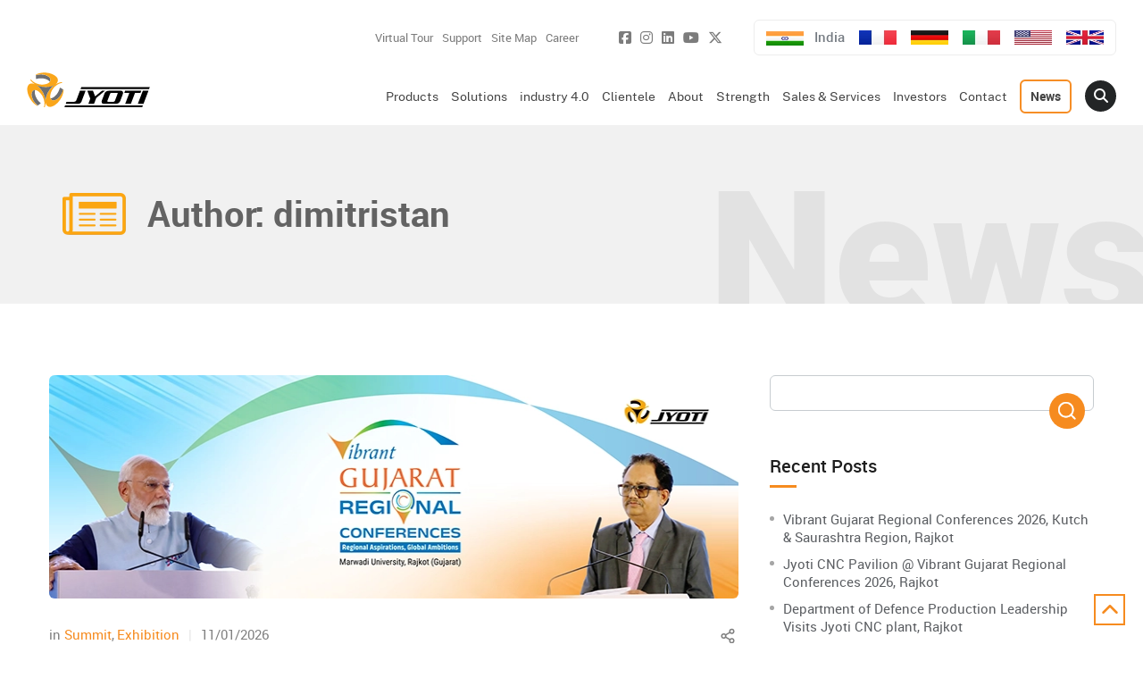

--- FILE ---
content_type: text/html; charset=UTF-8
request_url: https://jyoti.co.in/author/admin/
body_size: 32192
content:
<!doctype html><html lang="en-US" ><head><script data-no-optimize="1">var litespeed_docref=sessionStorage.getItem("litespeed_docref");litespeed_docref&&(Object.defineProperty(document,"referrer",{get:function(){return litespeed_docref}}),sessionStorage.removeItem("litespeed_docref"));</script>  <script defer src="https://www.googletagmanager.com/gtag/js?id=UA-4240334-1"></script> <script type="litespeed/javascript">window.dataLayer=window.dataLayer||[];setTimeout(function(){function gtag(){dataLayer.push(arguments)}
gtag('js',new Date());gtag('config','UA-4240334-1')},10000)</script> <base href="https://jyoti.co.in/"><meta charset="UTF-8" /><meta name="viewport" content="width=device-width, initial-scale=1" /><meta name='robots' content='index, follow, max-image-preview:large, max-snippet:-1, max-video-preview:-1' /><title>dimitristan, Author at Jyoti CNC Automation Limited</title><link rel="canonical" href="https://jyoti.co.in/author/admin/" /><link rel="next" href="https://jyoti.co.in/author/admin/page/2/" /><meta property="og:locale" content="en_US" /><meta property="og:type" content="profile" /><meta property="og:title" content="dimitristan, Author at Jyoti CNC Automation Limited" /><meta property="og:url" content="https://jyoti.co.in/author/admin/" /><meta property="og:site_name" content="Jyoti CNC Automation Limited" /><meta property="og:image" content="https://1.gravatar.com/avatar/471684b67f7a77768c8886276db889a9?s=500&d=mm&r=g" /><meta name="twitter:card" content="summary_large_image" /> <script type="application/ld+json" class="yoast-schema-graph">{"@context":"https://schema.org","@graph":[{"@type":"ProfilePage","@id":"https://jyoti.co.in/author/admin/","url":"https://jyoti.co.in/author/admin/","name":"dimitristan, Author at Jyoti CNC Automation Limited","isPartOf":{"@id":"/#website"},"primaryImageOfPage":{"@id":"https://jyoti.co.in/author/admin/#primaryimage"},"image":{"@id":"https://jyoti.co.in/author/admin/#primaryimage"},"thumbnailUrl":"https://jyoti.co.in/wp-content/uploads/2026/01/vibrant-gujarat-regional-conferences-2026-kutch-saurashtra-region-rajkot-cover-1.webp","breadcrumb":{"@id":"https://jyoti.co.in/author/admin/#breadcrumb"},"inLanguage":"en-US","potentialAction":[{"@type":"ReadAction","target":["https://jyoti.co.in/author/admin/"]}]},{"@type":"ImageObject","inLanguage":"en-US","@id":"https://jyoti.co.in/author/admin/#primaryimage","url":"https://jyoti.co.in/wp-content/uploads/2026/01/vibrant-gujarat-regional-conferences-2026-kutch-saurashtra-region-rajkot-cover-1.webp","contentUrl":"https://jyoti.co.in/wp-content/uploads/2026/01/vibrant-gujarat-regional-conferences-2026-kutch-saurashtra-region-rajkot-cover-1.webp","width":800,"height":250},{"@type":"BreadcrumbList","@id":"https://jyoti.co.in/author/admin/#breadcrumb","itemListElement":[{"@type":"ListItem","position":1,"name":"Home","item":"https://jyoti.co.in/"},{"@type":"ListItem","position":2,"name":"Archives for dimitristan"}]},{"@type":"WebSite","@id":"/#website","url":"/","name":"Jyoti CNC Automation Limited","description":"Propelling Technology, Prospering Life","publisher":{"@id":"/#organization"},"potentialAction":[{"@type":"SearchAction","target":{"@type":"EntryPoint","urlTemplate":"/?s={search_term_string}"},"query-input":{"@type":"PropertyValueSpecification","valueRequired":true,"valueName":"search_term_string"}}],"inLanguage":"en-US"},{"@type":"Organization","@id":"/#organization","name":"Jyoti CNC Automation Limited","url":"/","logo":{"@type":"ImageObject","inLanguage":"en-US","@id":"/#/schema/logo/image/","url":"https://jyoti.co.in/wp-content/uploads/2021/11/jyoti-cnc-automation-limited-logo.svg","contentUrl":"https://jyoti.co.in/wp-content/uploads/2021/11/jyoti-cnc-automation-limited-logo.svg","width":1,"height":1,"caption":"Jyoti CNC Automation Limited"},"image":{"@id":"/#/schema/logo/image/"},"sameAs":["https://www.facebook.com/JyotiHuronOfficial","https://www.instagram.com/jyotihuron","https://www.linkedin.com/company/jyoticnc","https://www.youtube.com/JyotiHuron","https://twitter.com/jyotihuron"]},{"@type":"Person","@id":"/#/schema/person/414074d12b17c0e5fbc8554993c8f11a","name":"dimitristan","image":{"@type":"ImageObject","inLanguage":"en-US","@id":"/#/schema/person/image/","url":"https://jyoti.co.in/wp-content/litespeed/avatar/7284b9369ef48aa5e2816ed16200dcef.jpg?ver=1768800652","contentUrl":"https://jyoti.co.in/wp-content/litespeed/avatar/7284b9369ef48aa5e2816ed16200dcef.jpg?ver=1768800652","caption":"dimitristan"},"mainEntityOfPage":{"@id":"https://jyoti.co.in/author/admin/"}}]}</script> <link rel="alternate" type="application/rss+xml" title="Jyoti CNC Automation Limited &raquo; Posts by dimitristan Feed" href="https://jyoti.co.in/author/admin/feed/" /><style id="litespeed-ccss">*{margin:0;box-sizing:border-box}body{height:auto!important;font-family:'Roboto',sans-serif;font-weight:400;font-size:.833vw;line-height:1.354vw;color:#757b82}.clear{clear:both}a,img,span{border:0;margin:0;padding:0;outline:none}a,button{text-decoration:none;color:#1b1d1f}p{padding:0;margin:0;border:0}img{line-height:0;max-width:100%;padding:0;margin:0;border:none}*{list-style:none;margin:0;padding:0;-webkit-box-sizing:border-box;-moz-box-sizing:border-box;box-sizing:border-box;-moz-hyphens:none;-ms-hyphens:none;-webkit-hyphens:none;hyphens:none}ul{padding:0;margin:0}li{display:list-item;border:0;margin:0;padding:0}a{color:var(--color-black)}:root{--text-grey:#7c7c7c;--text-black:#202020;--text-black2:#636363;--text-yellow:#f6c61f;--text-grey2:#5b5e62;--text-grey3:#b8b9bb;--text-orange:#f68b1f;--bg-orange:#f68b1f;--border-orange:#f68b1f;--bg-grey:#f7f7f7;--bg-grey2:#f1f1f1;--bg-grey3:#f8f8f8;--bg-yellow:#f6c61f;--bg-black:#1e1e1e;--color-black:#1e1e1e;--border-black:#1e1e1e;--bg-red:#d71920;--border-grey:#f7f7f7}::-webkit-scrollbar{width:5px;height:5px;box-sizing:content-box}::-webkit-scrollbar-track{background:0 0}::-webkit-scrollbar-thumb{background:#161616;-webkit-border-radius:3px;-moz-border-radius:3px;border-radius:3px}::-webkit-scrollbar-thumb:hover{background:var(--blue-color)}*{scrollbar-width:thin;scrollbar-color:#161616 transparent}* ::-webkit-scrollbar{width:5px;height:5px;box-sizing:content-box}* ::-webkit-scrollbar-track{background:0 0}* ::-webkit-scrollbar-thumb{background-color:#161616;border:3px solid var(--border-orange);-webkit-border-radius:3px;-moz-border-radius:3px;border-radius:3px;border:none}h1,h2,h3,h4{font-family:'Roboto',sans-serif;font-weight:700;padding:0;margin:0;color:var(--color-black)}.container{padding:0 .781vw;width:100%;max-width:62.500vw;margin:0 auto}.container2{padding:0 .781vw;width:100%;max-width:88.021vw;margin:0 auto}.topbar-area{width:100%;display:table;clear:both}.topbar-area .top-right{display:table;float:right;padding:1.146vw 0}.topbar-area .top-right .widget{display:table-cell;vertical-align:middle;padding:0 1.823vw 0 0}.topbar-area .top-right .widget:last-child{padding-right:0}.topbar-area .top-toggle-btn{width:100%;text-align:center;float:left;display:none}.topbar-area .top-toggle-btn .top-up-down-btn{display:inline-block;width:1.25vw;height:1.25vw}.top-menu .menu li{display:inline-block;font-size:.677vw;color:var(--text-grey);padding:0 .521vw 0 0}.top-menu .menu li:last-child{padding-right:0}.top-menu .menu li a{color:var(--text-grey)}.top-menu .menu li.menu-buy-online{display:none}.top-menu .menu li.menu-buy-online a{color:var(--text-orange)}.top-social li{display:inline-block;font-size:.833vw;color:var(--text-grey);padding:0 .521vw 0 0}.top-social li:last-child{padding-right:0}.top-social li a{color:var(--text-grey)}.lang-bar-top-main{display:flex;flex-flow:wrap;align-items:center;border:.104vw solid #ededed;padding:.26vw;margin:0;border-radius:.313vw}.lang-bar-top-main li{padding:.26vw .417vw;margin:0}.lang-bar-top-main li a{display:inline-block;float:left}.lang-bar-top-main li a img{height:.833vw;float:left}.lang-bar-top-main li.current{line-height:.833vw;font-weight:500}.lang-bar-top-main li.current img{height:.833vw;margin-right:.417vw}.bar{position:fixed;z-index:100;top:0;right:0;left:0;background:#fff}.bar-bg{float:left;width:100%;border-radius:.833vw;clear:both;padding-bottom:.521vw}.header-midd{display:table;width:100%}.logowrap{display:table-cell;vertical-align:middle}.logowrap .logo{display:block;width:7.188vw;margin-top:-.781vw}.logowrap .logo img{width:100%;max-width:100%;display:block}.logowrap .logo.white-logo{display:none;visibility:hidden}.header-main{width:100%;float:left;clear:both;position:relative;padding:0}.header-responsive{display:none;padding:.781vw}.header-responsive .logowrap-m{display:table-cell;vertical-align:middle;width:100%}.header-responsive .logowrap-m .logo{width:7.188vw;display:block}.header-responsive .logowrap-m .logo img{width:100%;display:block}.header-responsive .menu-toggle-m{display:table-cell;vertical-align:middle}.menu-main{display:table-cell;vertical-align:bottom}.menu-main .ace-responsive-menu{float:right;width:auto}.menu-main .ace-responsive-menu>li{position:inherit;padding:0 .781vw;margin:0;color:var(--text-grey)}.menu-main .ace-responsive-menu>li>a{text-transform:uppercase;padding:0;color:#444;font-size:.729vw;line-height:.938vw;font-family:'Public Sans';font-weight:400;background:0 0!important}.menu-main .ace-responsive-menu>li>a>span{display:inline-block;position:relative;padding:.521vw 0}.menu-main .ace-responsive-menu>li>a>span:before{content:"";position:absolute;left:0;bottom:0;width:0;height:.156vw;background:var(--bg-orange)}.menu-main .box-main{float:left;width:100%;background:#2e3032;padding:0;text-align:left;box-shadow:0 4px 8px 0px rgba(0,0,0,.04);border-radius:.833vw;overflow:hidden;position:relative}.menu-main .box-main:after{width:13.021vw;height:13.021vw;content:'';position:absolute;right:-3.125vw;bottom:-3.125vw;background:url(/wp-content/themes/ngtheme/assets/i/icon/jyoti-symbol-outline-white.svg) center left no-repeat;background-size:auto 13.021vw;opacity:.07}.menu-main .box-main .tit{color:#fff;font-size:.781vw;line-height:1.042vw;padding:.521vw 0 .781vw;margin:0;width:100%;font-family:'Public Sans';font-weight:500}.menu-main .box-main .tit .sub-text{font-family:'Public Sans';font-weight:300}.menu-main .box-main.new-menu2 .new-menu2-inn{display:flex;flex-flow:wrap;padding:1.042vw .781vw}.menu-main .box-main.new-menu2 .menu-box-list{padding:0 .521vw;width:16.6%}.menu-main .box-main.new-menu2 .menu-box-list.menu-box-list2{width:33.3%}.menu-main .box-main.new-menu2 li{width:100%;padding:.521vw 0;margin:0;position:relative}.menu-main .box-main.new-menu2 li a{padding:0;font-size:.729vw;line-height:1.042vw;color:#858b91;display:flex;align-items:center}.menu-main .box-main.new-menu2 li a .sub-line{width:100%;font-size:.469vw;line-height:.521vw;text-transform:uppercase}.menu-main .box-main.new-menu2 li .post-thumbnail{width:2.083vw;min-width:2.083vw;margin-right:.521vw}.menu-main .box-main.new-menu2 .li-column2{display:flex;flex-flow:wrap;margin:0 -.521vw}.menu-main .box-main.new-menu2 .li-column2 li{width:50%;padding-left:.521vw;padding-right:.521vw}.menu-main .box-main.new-menu2 .download-gen-main .mobile-show{display:none}.topbar-area .top-right{padding-bottom:.365vw}.topbar-area{padding:0 .781vw}.header-main{padding:1.042vw .781vw 0}.menu-main .box-main{border-radius:0 0 .313vw .313vw;padding-top:.208vw}.top-search{display:table-cell;vertical-align:middle;width:4.063vw;text-align:right}.main-search{visibility:hidden;opacity:0;-webkit-transform:scale(.9);transform:scale(.9);position:fixed;left:0;top:0;width:100%;background:rgba(0,0,0,.9);height:100%;padding:0;z-index:999}.fomr-main-search{width:50000px;display:table-cell;vertical-align:middle;padding:1.563vw;height:100vh}.main-search .search-form{width:100%;max-width:41.667vw;margin:0 auto}.main-search .overlay-close{background:0 0;border:none;padding:0;margin:0;display:inline-block;position:absolute;right:1.563vw;top:1.563vw;z-index:9;color:#fff}.main-search .overlay-close svg{width:1.563vw;height:1.563vw}.main-search .form-group{padding:0;margin:0;width:100%}.main-search .form-group .input-group{width:100%;position:relative}.main-search .form-group label.control-label{width:100%;padding:0 0 .521vw;margin:0;color:#fff;text-align:center;font-size:.833vw}.main-search .form-group .search-field{width:100%;height:2.5vw;padding:0 1.042vw;padding-right:3.646vw;line-height:2.5vw;border-radius:.313vw;font-size:.833vw;font-weight:400}.main-search .form-group .search-submit{width:2.5vw;height:2.5vw;padding:.573vw 0;border-radius:2.5vw;background:var(--bg-orange);font-size:0;border:none;position:absolute;top:1.25vw;right:1.25vw;text-align:center;color:#fff}.main-search .form-group .search-submit .feather{width:1.354vw;height:1.354vw}.section-whitebg{width:100%;padding:4.167vw 0;background-position:center center;background-repeat:no-repeat;background-size:cover}.section-whitebg.pab-0{padding-bottom:0}.section-whitebg.pat-0{padding-top:0}.section-whitebg .title6{font-size:2.083vw;line-height:2.344vw;color:#636363}.section-blog .blog-list{padding:0;margin:0 -.781vw;display:flex;flex-flow:wrap}.section-blog .boxinner{background:#fff;border-radius:0;border-bottom:.104vw solid #e6e6e6;width:100%;overflow:hidden;padding:0 0 .781vw;height:100%}.section-blog .post-thumbnail{width:100%}.section-blog .post-thumbnail a{display:block}.section-blog .post-thumbnail img{width:100%;border-radius:.313vw}.section-blog .procaption{width:100%;padding:1.042vw 0 0}.section-blog .blogmeta{width:100%;padding-right:1.823vw;margin:0 0 .521vw;position:relative}.section-blog .blogmeta .list{display:inline-block;padding:0 .521vw 0 0;color:gray}.section-blog .blogmeta .list.category-type span{display:inline-block;padding-right:.156vw}.section-blog .blogmeta .list.category-type span:last-of-type{display:none}.section-blog .blogmeta .list .sep{display:inline-block;padding-right:.521vw;color:#e4e4e4}.section-blog .blogmeta .list a{color:var(--text-orange)}.blogmeta .dropdown.social-share{position:absolute;right:0;top:0;width:1.25vw}.blogmeta .dropdown.social-share .dropdown-btn{width:1.25vw;height:1.25vw;border:none;background:0 0;padding:.156vw;color:gray}.blogmeta .dropdown.social-share .dropdown-btn .feather{width:.938vw;height:.938vw}.blogmeta .dropdown.social-share .dropdown-menu{right:0;left:auto;padding:.156vw;min-width:6.771vw;top:-.365vw;right:1.563vw}.blogmeta .dropdown.social-share .dropdown-menu .share-list{display:flex;flex-flow:wrap}.blogmeta .dropdown.social-share .dropdown-menu li{padding:.156vw;margin:0}.section-blog .blog-title{font-size:1.042vw;line-height:1.25vw;color:#333;padding:0 0 .781vw;margin:0}.section-blog .blog-title a{color:#333}.sub-page{width:100%;margin-top:7.813vw}.sub-page-hero .bg{background:var(--bg-grey2);border-radius:0;width:100%;position:relative;overflow:hidden;z-index:1}.sub-page-hero .bg:before{width:34.219vw;height:7.813vw;content:'';position:absolute;left:1.823vw;top:0;bottom:0;margin:auto 0;background-size:auto 7.813vw;opacity:.09;z-index:-1;visibility:hidden}.sub-page-hero .bg:after{width:13.021vw;height:13.021vw;content:'';position:absolute;right:-3.125vw;bottom:-3.125vw;background:url(/wp-content/themes/ngtheme/assets/i/icon/jyoti-symbol-outline.svg) center left no-repeat;background-size:auto 13.021vw;opacity:.09;z-index:-1;visibility:hidden}.sub-page-hero .container{display:table}.sub-page-hero .left-text{display:table-cell;vertical-align:middle;height:10.417vw}.sub-page-hero .left-text .page-icon .icon-main{position:relative;display:inline-block;padding-left:5.729vw}.sub-page-hero .left-text .page-icon .icon{position:absolute;left:0;top:-.625vw;width:5.208vw}.sub-page-hero .bg-text{display:inline-block;position:absolute;right:-.521vw;bottom:-2.083vw;z-index:-1;font-family:'Roboto',sans-serif;font-weight:900;font-size:10.417vw;line-height:10.417vw;color:#5e5e5e;opacity:.1;white-space:nowrap}.form-group{float:left;width:100%;padding:0 0 1.042vw;margin:0}.form-group label.control-label{width:100%;padding:0 0 .417vw;margin:0;font-family:'Roboto',sans-serif;font-weight:400;font-size:.781vw;line-height:.938vw;color:#6c6c6c}.form-group input{width:100%;padding:0 .781vw;margin:0!important;height:2.083vw;background:#fff;border:.104vw solid #c7ccd0;border-radius:.313vw;color:#333;font-family:'Roboto',sans-serif;font-weight:400;font-size:.781vw;box-shadow:none!important;outline:none!important}.wpcf7 form .wpcf7-response-output{border-radius:.313vw}.form-group ::-webkit-input-placeholder{color:#757b82!important;opacity:1;font-family:'Public Sans',sans-serif;font-weight:600}.form-group ::-moz-placeholder{color:#757b82!important;opacity:1;font-family:'Public Sans',sans-serif;font-weight:600}.form-group :-ms-input-placeholder{color:#757b82!important;opacity:1;font-family:'Public Sans',sans-serif;font-weight:600}.form-group :-moz-placeholder{color:#757b82!important;opacity:1;font-family:'Public Sans',sans-serif;font-weight:600}.custom-modal .modal-header .close{width:1.875vw;height:1.875vw;color:var(--text-grey2);opacity:1;margin:0;padding:.156vw;border-radius:.313vw;background:url(/wp-content/themes/ngtheme/assets/i/fancybox-close.png) 0 0 no-repeat;background-size:1.875vw 1.875vw;position:absolute;right:-.781vw;top:-.781vw}.custom-modal .modal-header .close .feather{width:1.25vw;height:1.25vw;opacity:0}.scroll-btn{display:block;width:2.344vw;height:2.344vw;padding:.26vw 0;z-index:99;position:fixed;right:1.042vw;bottom:1.042vw;border:.156vw solid var(--border-orange);border-radius:.313vw;border-radius:0;color:var(--text-orange);text-align:center;opacity:0;visibility:hidden}.scroll-btn .feather{width:1.563vw;height:1.563vw}.scroll-btn.show{opacity:1;visibility:visible}.blog-main-page.section-blog .blog-list{padding:0;margin:0;width:100%}.blog-main-page.section-blog .blog-list .recent-post-list{display:block;padding:0 0 1.302vw;margin:0;width:100%;vertical-align:top}.blog-main-page.section-blog .blog-list .recent-post-list .post-thumbnail img{border-radius:.313vw;width:100%}.blog-main-page.section-blog .blog-list .recent-post-list .procaption{padding:1.563vw 0 .521vw}.blog-page .blog-sidebar .widget{width:100%;border-bottom:.104vw solid #e6e6e6;padding:0 0 .781vw;border-radius:0;margin:0 0 1.302vw}.blog-page .blog-sidebar .widget .widget-title{position:relative;padding:0 0 .625vw;margin:0 0 1.302vw;font-size:1.042vw;line-height:1.25vw;font-weight:500}.blog-page .blog-sidebar .widget .widget-title:before{position:absolute;left:0;bottom:0;width:1.563vw;height:.156vw;background:var(--bg-orange);content:''}.blog-page .blog-sidebar .widget ul{padding:0;margin:0;width:100%;display:flex;flex-flow:wrap}.blog-page .blog-sidebar .widget ul li{position:relative;width:100%;padding:0 0 .521vw .781vw;margin:0;position:relative;font-weight:400;font-family:'Roboto',sans-serif;font-size:.781vw;line-height:1.042vw;color:#333}.blog-page .blog-sidebar .widget ul li:before{background:#a6a6a6;width:.26vw;height:.26vw;position:absolute;left:0;top:.365vw;content:'';border-radius:50%}.blog-page .blog-sidebar .widget ul li a{color:var(--text-grey2)}.blog-page .blog-sidebar .widget.widget_search{padding:0 0 1.302vw;border:none}.blog-page .blog-sidebar .searchform{width:100%;position:relative}.blog-page .blog-sidebar .searchform input[type=text]{width:100%;height:2.083vw;line-height:2.083vw;border:.104vw solid #c7ccd0;border-radius:.313vw;padding:0 1.042vw;padding-right:3.906vw;font-family:'Roboto',sans-serif;font-weight:400;font-size:.833vw;color:#333;box-shadow:none!important;outline:none!important}.blog-page .blog-sidebar .searchform input[type=submit]{width:2.083vw;height:2.083vw;border-radius:50%;background:var(--bg-orange) url(/wp-content/themes/ngtheme/assets/i/search-white.png) center center no-repeat;background-size:1.25vw 1.25vw;font-size:0;border:none;position:absolute;top:1.042vw;right:.521vw}.blog-page #primary{float:left;width:66%}.blog-page #secondary{float:right;width:31%}p:empty{display:none;padding:0!important}.tooltip{position:absolute;z-index:2;overflow:hidden;clip:rect(0,0,0,0);box-sizing:border-box;width:0;height:0;padding:0;color:#fff;font-family:'Roboto',sans-serif;font-weight:500;font-size:.729vw;line-height:.729vw;text-align:center;white-space:nowrap;background-color:#373739;opacity:0;border-radius:.313vw}.tip{position:relative}.tooltip,.tooltip.tip-bottom{left:50%;-webkit-transform:translate(-50%,0);-ms-transform:translate(-50%,0);transform:translate(-50%,0)}.tooltip,.tooltip.tip-bottom{top:110%;top:calc(100% + .26vw)}.tooltip:after{content:' ';display:block;position:absolute;width:0;height:0;border-width:.313vw;border-style:solid}.tooltip:after,.tooltip.tip-bottom:after{left:50%;margin-left:-.313vw}.tooltip:after,.tooltip.tip-bottom:after{top:-.625vw;border-color:transparent transparent #373739}body .pat-0{padding-top:0!important}body .pab-0{padding-bottom:0!important}@media only screen and (max-width:1400px){body{font-size:15px;line-height:20px}.container{padding:0 15px;max-width:1200px}.container2{padding:0 15px;max-width:1690px}.topbar-area .top-right{padding:22px 0}.topbar-area .top-right .widget{padding:0 35px 0 0}.topbar-area .top-right .widget:last-child{padding-right:0}.topbar-area .top-toggle-btn .top-up-down-btn{width:24px;height:24px}.top-menu .menu li{font-size:13px;padding:0 10px 0 0}.top-menu .menu li:last-child{padding-right:0}.top-social li{font-size:16px;padding:0 10px 0 0}.top-social li:last-child{padding-right:0}.lang-bar-top-main{border-width:1px;padding:5px;border-radius:6px}.lang-bar-top-main li{padding:5px 8px}.lang-bar-top-main li a img{height:16px}.lang-bar-top-main li.current{line-height:16px}.lang-bar-top-main li.current img{height:16px;margin-right:8px}.bar-bg{border-radius:16px;padding-bottom:10px}.logowrap .logo{width:138px;margin-top:-15px}.header-responsive{padding:15px}.header-responsive .logowrap-m .logo{width:138px}.menu-main .ace-responsive-menu>li{padding:0 7px}.menu-main .ace-responsive-menu>li>a{font-size:14px;line-height:18px}.menu-main .ace-responsive-menu>li>a>span{padding:10px 0}.menu-main .ace-responsive-menu>li>a>span:before{height:2px}.menu-main .box-main{box-shadow:0 4px 8px 0px rgba(0,0,0,.04);border-radius:16px}.menu-main .box-main:after{width:250px;height:250px;right:-60px;bottom:-60px;background-size:auto 250px}.menu-main .box-main .tit{color:#fff;font-size:15px;line-height:20px;padding:10px 0 15px}.menu-main .box-main.new-menu2 .new-menu2-inn{padding:20px 15px}.menu-main .box-main.new-menu2 .menu-box-list{padding:0 10px}.menu-main .box-main.new-menu2 li{padding:10px 0}.menu-main .box-main.new-menu2 li a{font-size:14px;line-height:20px}.menu-main .box-main.new-menu2 li a .sub-line{font-size:9px;line-height:10px}.menu-main .box-main.new-menu2 li .post-thumbnail{width:40px;min-width:40px;margin-right:10px}.menu-main .box-main.new-menu2 .li-column2{margin:0 -10px}.menu-main .box-main.new-menu2 .li-column2 li{width:50%;padding-left:10px;padding-right:10px}.topbar-area .top-right{padding-bottom:7px}.topbar-area{padding:0 15px}.header-main{padding:20px 15px 0}.menu-main .box-main{border-radius:0 0 6px 6px;padding-top:4px}.top-search{width:50px}.fomr-main-search{width:5000px;padding:30px;height:100vh}.main-search .search-form{max-width:800px}.main-search .overlay-close{right:30px;top:30px}.main-search .overlay-close svg{width:30px;height:30px}.main-search .form-group label.control-label{padding:0 0 10px;font-size:16px}.main-search .form-group .search-field{height:48px;padding:0 20px;padding-right:70px;line-height:48px;border-radius:6px;font-size:16px}.main-search .form-group .search-submit{width:48px;height:48px;padding:11px 0;border-radius:48px;top:24px;right:24px}.main-search .form-group .search-submit .feather{width:26px;height:26px}.section-whitebg{width:100%;padding:80px 0}.section-whitebg .title6{font-size:40px;line-height:45px}.section-blog .blog-list{margin:0 -15px}.section-blog .boxinner{border-bottom-width:1px;padding:0 0 15px}.section-blog .post-thumbnail img{border-radius:6px}.section-blog .procaption{padding:20px 0 0}.section-blog .blogmeta{padding-right:35px;margin:0 0 10px}.section-blog .blogmeta .list{padding:0 10px 0 0}.section-blog .blogmeta .list.category-type span{padding-right:3px}.section-blog .blogmeta .list .sep{padding-right:10px}.blogmeta .dropdown.social-share{width:24px}.blogmeta .dropdown.social-share .dropdown-btn{width:24px;height:24px;padding:3px}.blogmeta .dropdown.social-share .dropdown-btn .feather{width:18px;height:18px}.blogmeta .dropdown.social-share .dropdown-menu{padding:3px;min-width:130px;top:-7px;right:30px}.blogmeta .dropdown.social-share .dropdown-menu li{padding:3px}.section-blog .blog-title{font-size:20px;line-height:24px;padding:0 0 15px}.sub-page{width:100%;margin-top:140px}.sub-page-hero .bg:before{width:657px;height:150px;left:35px;background-size:auto 150px}.sub-page-hero .bg:after{width:250px;height:250px;right:-60px;bottom:-60px;background-size:auto 250px}.sub-page-hero .left-text{height:200px}.sub-page-hero .left-text .page-icon .icon-main{padding-left:110px}.sub-page-hero .left-text .page-icon .icon{top:-12px;width:100px}.sub-page-hero .bg-text{right:-10px;bottom:-40px;font-size:200px;line-height:200px}.form-group{padding:0 0 20px}.form-group label.control-label{padding:0 0 8px;font-size:15px;line-height:18px}.form-group input{padding:0 15px;height:40px;border-width:1px;border-radius:6px;font-size:15px;background-size:40px 40px}.wpcf7 form .wpcf7-response-output{border-radius:6px}.custom-modal .modal-header .close{width:36px;height:36px;background-size:36px 36px;padding:3px;border-radius:6px;right:-15px;top:-15px}.custom-modal .modal-header .close .feather{width:24px;height:24px}.scroll-btn{width:35px;height:35px;padding:0;right:20px;bottom:20px;border-width:2px;border-radius:6px;border-radius:0}.scroll-btn .feather{width:30px;height:30px}.blog-main-page.section-blog .blog-list .recent-post-list{padding:0 0 25px}.blog-main-page.section-blog .blog-list .recent-post-list .post-thumbnail img{border-radius:6px}.blog-main-page.section-blog .blog-list .recent-post-list .procaption{padding:30px 0 10px}.blog-page .blog-sidebar .widget{border-bottom-width:1px;padding:0 0 15px;margin:0 0 25px}.blog-page .blog-sidebar .widget .widget-title{padding:0 0 12px;margin:0 0 25px;font-size:20px;line-height:24px}.blog-page .blog-sidebar .widget .widget-title:before{width:30px;height:3px}.blog-page .blog-sidebar .widget ul li{padding:0 0 10px 15px;font-size:15px;line-height:20px}.blog-page .blog-sidebar .widget ul li:before{width:5px;height:5px;top:7px}.blog-page .blog-sidebar .widget.widget_search{padding:0 0 25px}.blog-page .blog-sidebar .searchform input[type=text]{height:40px;line-height:40px;border-width:1px;border-radius:6px;padding:0 20px;padding-right:75px;font-size:16px}.blog-page .blog-sidebar .searchform input[type=submit]{width:40px;height:40px;background-size:24px 24px;top:20px;right:10px}p:empty{display:none;padding:0!important}.tooltip{font-size:14px;line-height:14px;border-radius:6px}.tooltip:after{border-width:6px}.tooltip:after,.tooltip.tip-bottom:after{margin-left:-6px}.tooltip:after,.tooltip.tip-bottom:after{top:-12px}body .pat-0{padding-top:0!important}body .pab-0{padding-bottom:0!important}}@media only screen and (max-width:1200px){.bar .container2{padding:0}.menu-main .box-main.new-menu2 li .post-thumbnail{display:none}.menu-main .box-main .tit br{display:none}.menu-main .box-main.new-menu2 li{padding-top:6px;padding-bottom:6px}.menu-main .ace-responsive-menu>li>a{text-transform:inherit}}@media only screen and (max-width:1090px){.sub-page{margin-top:110px}.header-responsive{display:table}.topbar-area .top-right{display:none;visibility:hidden}.topbar-area .top-toggle-btn{display:block;padding:10px 0 0;margin-bottom:-18px;margin-left:auto;margin-right:auto;width:24px;height:24px;position:relative;z-index:1;float:none}.menu-main{width:100%}.menu-main .menu-toggle{text-align:right;display:block!important}.menu-main .menu-toggle .menu-tit{opacity:0}.menu-main .menu-toggle .menu-button{margin:-2px 15px 0 0;float:none}.menu-main .ace-responsive-menu{position:absolute;left:0;top:100%;width:100%;background:#2e3032;border-radius:16px;overflow:hidden;overflow-y:auto;max-height:calc(100vh - 123px);display:none}.menu-main .ace-responsive-menu{position:fixed;z-index:2;top:0;border-radius:0;min-height:100vh}.menu-main .ace-responsive-menu>li{display:block;width:100%;position:relative;padding:0}.menu-main .ace-responsive-menu>li>a{display:block;color:#fff}.menu-main .ace-responsive-menu>li>a>span{display:block;padding:10px 15px}.download-gen-cat{position:relative!important;padding:0 0 0 10px}.menu-main .box-main.mobile-menu{display:block!important;visibility:visible!important}.menu-main .box-main.new-menu2 .new-menu2-inn{padding:0 10px 10px;margin:0 -10px}.menu-main .box-main.new-menu2 li .post-thumbnail{display:none}.menu-main .box-main.new-menu2 li a{font-size:13px;line-height:18px}.menu-main .box-main.new-menu2 li a .sub-line{font-size:9px;line-height:10px}.menu-main .box-main.new-menu2 .download-gen-main .mobile-show{display:block}}@media only screen and (max-width:999px){.bar .container{position:relative}.menu-main{padding:0;margin:0}.section-whitebg{padding:50px 0}.section-whitebg.pat-0{padding-top:0!important}.section-whitebg.pab-0{padding-bottom:0!important}.download-gen-cat{padding-left:15px}.menu-main .box-main{width:calc(100% + 20px);margin:0 -10px;display:flex;flex-flow:wrap}.menu-main .box-main .tit br{display:none}.menu-main .box-main.new-menu2 .menu-box-list{width:33.3%;padding-bottom:10px}.menu-main .box-main.new-menu2 .menu-box-list.menu-box-list2{width:66.6%}.sub-page-hero .left-text{height:auto;padding:80px 0}.sub-page-hero .bg:before{background-size:auto 80px;left:0}.sub-page-hero .bg:after{background-size:auto 180px;right:-110px;bottom:-80px}.sub-page-hero .bg-text{font-size:100px;line-height:100px;bottom:-30px}}@media only screen and (max-width:991px){.blog-page #primary{width:100%;padding-bottom:30px}.blog-page .lstblogs,.blog-page #secondary{width:100%}.blog-page #secondary{padding-left:0}.blog-page .lstblogs{padding-right:0}}@media only screen and (max-width:768px){.section-whitebg .title6{font-size:30px;line-height:35px}.menu-main .box-main .tit{padding-bottom:5px}.menu-main .box-main.new-menu2 .new-menu2-inn{margin:0}.menu-main .box-main.new-menu2 .menu-box-list{width:100%}.menu-main .box-main.new-menu2 .menu-box-list.menu-box-list2{width:100%}.download-gen-cat{padding-left:10px}.menu-main .box-main.new-menu2 .li-column1{display:flex;flex-flow:wrap;margin:0 -10px}.menu-main .box-main.new-menu2 .li-column1 li{width:50%;padding-left:10px;padding-right:10px}.topbar-area .top-right{width:100%;text-align:center}.topbar-area .top-right{padding:10px 0}.topbar-area .top-right .widget.top-menu{display:block;width:100%;text-align:center;padding-right:0;padding-bottom:8px}.topbar-area .top-right .widget{display:inline-block}.sub-page-hero .left-text .page-icon .icon{top:-17px}.sub-page-hero .left-text{padding:50px 0}.sub-page-hero .bg:before{background-size:auto 60px;left:0}.sub-page-hero .bg:after{background-size:auto 150px;right:-130px;bottom:-80px}}@media only screen and (max-width:599px){.section-whitebg .title6{font-size:24px;line-height:30px}.sub-page-hero .left-text{display:block;width:100%;text-align:center;height:auto;padding:40px 0}label.screen-reader-text{display:none!important}}@media only screen and (max-width:480px){.topbar-area .top-right .widget{width:100%;padding:0 0 8px}.topbar-area .top-right .widget:last-child{width:auto;padding-bottom:0}.menu-main .box-main.new-menu2 .li-column1 li,.menu-main .box-main.new-menu2 .li-column2 li{width:100%}.sub-page-hero .left-text .page-icon .icon-main{padding-left:0}.sub-page-hero .left-text .page-icon .icon{display:block;margin:0 auto;margin-bottom:15px;position:relative;top:auto}.sub-page-hero .bg:before{bottom:auto;top:30px;background-position:0 0}}.fa{display:inline-block;font:normal normal normal 14px/1 FontAwesome;font-size:inherit;text-rendering:auto;-webkit-font-smoothing:antialiased;-moz-osx-font-smoothing:grayscale}.fa-facebook-square:before{content:"\f082"}.fa-twitter:before{content:"\f099"}.fa-linkedin:before{content:"\f0e1"}.fa-youtube-play:before{content:"\f16a"}.fa-instagram:before{content:"\f16d"}ul{box-sizing:border-box}:root{--wp--preset--font-size--normal:16px;--wp--preset--font-size--huge:42px}.screen-reader-text{clip:rect(1px,1px,1px,1px);word-wrap:normal!important;border:0;-webkit-clip-path:inset(50%);clip-path:inset(50%);height:1px;margin:-1px;overflow:hidden;padding:0;position:absolute;width:1px}body{--wp--preset--color--black:#000;--wp--preset--color--cyan-bluish-gray:#abb8c3;--wp--preset--color--white:#fff;--wp--preset--color--pale-pink:#f78da7;--wp--preset--color--vivid-red:#cf2e2e;--wp--preset--color--luminous-vivid-orange:#ff6900;--wp--preset--color--luminous-vivid-amber:#fcb900;--wp--preset--color--light-green-cyan:#7bdcb5;--wp--preset--color--vivid-green-cyan:#00d084;--wp--preset--color--pale-cyan-blue:#8ed1fc;--wp--preset--color--vivid-cyan-blue:#0693e3;--wp--preset--color--vivid-purple:#9b51e0;--wp--preset--gradient--vivid-cyan-blue-to-vivid-purple:linear-gradient(135deg,rgba(6,147,227,1) 0%,#9b51e0 100%);--wp--preset--gradient--light-green-cyan-to-vivid-green-cyan:linear-gradient(135deg,#7adcb4 0%,#00d082 100%);--wp--preset--gradient--luminous-vivid-amber-to-luminous-vivid-orange:linear-gradient(135deg,rgba(252,185,0,1) 0%,rgba(255,105,0,1) 100%);--wp--preset--gradient--luminous-vivid-orange-to-vivid-red:linear-gradient(135deg,rgba(255,105,0,1) 0%,#cf2e2e 100%);--wp--preset--gradient--very-light-gray-to-cyan-bluish-gray:linear-gradient(135deg,#eee 0%,#a9b8c3 100%);--wp--preset--gradient--cool-to-warm-spectrum:linear-gradient(135deg,#4aeadc 0%,#9778d1 20%,#cf2aba 40%,#ee2c82 60%,#fb6962 80%,#fef84c 100%);--wp--preset--gradient--blush-light-purple:linear-gradient(135deg,#ffceec 0%,#9896f0 100%);--wp--preset--gradient--blush-bordeaux:linear-gradient(135deg,#fecda5 0%,#fe2d2d 50%,#6b003e 100%);--wp--preset--gradient--luminous-dusk:linear-gradient(135deg,#ffcb70 0%,#c751c0 50%,#4158d0 100%);--wp--preset--gradient--pale-ocean:linear-gradient(135deg,#fff5cb 0%,#b6e3d4 50%,#33a7b5 100%);--wp--preset--gradient--electric-grass:linear-gradient(135deg,#caf880 0%,#71ce7e 100%);--wp--preset--gradient--midnight:linear-gradient(135deg,#020381 0%,#2874fc 100%);--wp--preset--font-size--small:13px;--wp--preset--font-size--medium:20px;--wp--preset--font-size--large:36px;--wp--preset--font-size--x-large:42px;--wp--preset--spacing--20:.44rem;--wp--preset--spacing--30:.67rem;--wp--preset--spacing--40:1rem;--wp--preset--spacing--50:1.5rem;--wp--preset--spacing--60:2.25rem;--wp--preset--spacing--70:3.38rem;--wp--preset--spacing--80:5.06rem;--wp--preset--shadow--natural:6px 6px 9px rgba(0,0,0,.2);--wp--preset--shadow--deep:12px 12px 50px rgba(0,0,0,.4);--wp--preset--shadow--sharp:6px 6px 0px rgba(0,0,0,.2);--wp--preset--shadow--outlined:6px 6px 0px -3px rgba(255,255,255,1),6px 6px rgba(0,0,0,1);--wp--preset--shadow--crisp:6px 6px 0px rgba(0,0,0,1)}.wpcf7 form .wpcf7-response-output{margin:2em .5em 1em;padding:.2em 1em;border:2px solid #00a0d2}.wpcf7 form.init .wpcf7-response-output{display:none}</style><link rel="preload" data-asynced="1" data-optimized="2" as="style" onload="this.onload=null;this.rel='stylesheet'" href="https://jyoti.co.in/wp-content/litespeed/css/23ea3244c33244035bd3478379101cff.css?ver=2b9e5" /><script type="litespeed/javascript">!function(a){"use strict";var b=function(b,c,d){function e(a){return h.body?a():void setTimeout(function(){e(a)})}function f(){i.addEventListener&&i.removeEventListener("load",f),i.media=d||"all"}var g,h=a.document,i=h.createElement("link");if(c)g=c;else{var j=(h.body||h.getElementsByTagName("head")[0]).childNodes;g=j[j.length-1]}var k=h.styleSheets;i.rel="stylesheet",i.href=b,i.media="only x",e(function(){g.parentNode.insertBefore(i,c?g:g.nextSibling)});var l=function(a){for(var b=i.href,c=k.length;c--;)if(k[c].href===b)return a();setTimeout(function(){l(a)})};return i.addEventListener&&i.addEventListener("load",f),i.onloadcssdefined=l,l(f),i};"undefined"!=typeof exports?exports.loadCSS=b:a.loadCSS=b}("undefined"!=typeof global?global:this);!function(a){if(a.loadCSS){var b=loadCSS.relpreload={};if(b.support=function(){try{return a.document.createElement("link").relList.supports("preload")}catch(b){return!1}},b.poly=function(){for(var b=a.document.getElementsByTagName("link"),c=0;c<b.length;c++){var d=b[c];"preload"===d.rel&&"style"===d.getAttribute("as")&&(a.loadCSS(d.href,d,d.getAttribute("media")),d.rel=null)}},!b.support()){b.poly();var c=a.setInterval(b.poly,300);a.addEventListener&&a.addEventListener("load",function(){b.poly(),a.clearInterval(c)}),a.attachEvent&&a.attachEvent("onload",function(){a.clearInterval(c)})}}}(this);</script> <script type="litespeed/javascript" data-src="https://jyoti.co.in/wp-includes/js/jquery/jquery.min.js" id="jquery-core-js"></script> <link rel="https://api.w.org/" href="https://jyoti.co.in/wp-json/" /><link rel="alternate" title="JSON" type="application/json" href="https://jyoti.co.in/wp-json/wp/v2/users/1" /><link rel="EditURI" type="application/rsd+xml" title="RSD" href="https://jyoti.co.in/xmlrpc.php?rsd" /><meta name="generator" content="WordPress 6.8.3" /><link rel="icon" href="https://jyoti.co.in/wp-content/uploads/2021/11/favicon.png" sizes="32x32" /><link rel="icon" href="https://jyoti.co.in/wp-content/uploads/2021/11/favicon.png" sizes="192x192" /><link rel="apple-touch-icon" href="https://jyoti.co.in/wp-content/uploads/2021/11/favicon.png" /><meta name="msapplication-TileImage" content="https://jyoti.co.in/wp-content/uploads/2021/11/favicon.png" /></head><body class="archive author author-admin author-1 wp-theme-ngtheme vibrant-gujarat-regional-conferences-2026-kutch-saurashtra-region-rajkot" class="archive author author-admin author-1 wp-theme-ngtheme" id="subpage"><div class="bar"><div class="container2"><div class="bar-bg"><div class="topbar-area"><div class="top-right"><div class="widget-odd widget-last widget-first widget-1 top-menu widget widget_nav_menu"><div class="widget-content"><div class="menu-top-menu-container"><ul id="menu-top-menu" class="menu"><li id="menu-item-569" class="menu-item menu-item-type-post_type menu-item-object-page menu-item-569"><a href="https://jyoti.co.in/virtual-tour/">Virtual Tour</a></li><li id="menu-item-571" class="menu-item menu-item-type-post_type menu-item-object-page menu-item-571"><a href="https://jyoti.co.in/support/">Support</a></li><li id="menu-item-986" class="menu-item menu-item-type-post_type menu-item-object-page menu-item-986"><a href="https://jyoti.co.in/site-map/">Site Map</a></li><li id="menu-item-572" class="menu-item menu-item-type-post_type menu-item-object-page menu-item-572"><a href="https://jyoti.co.in/career/">Career</a></li><li id="menu-item-573" class="menu-buy-online menu-item menu-item-type-post_type menu-item-object-page menu-item-573"><a href="https://jyoti.co.in/?page_id=564">Buy Online</a></li></ul></div></div></div><div class="widget"><ul class="top-social"><li class=""><a href="https://www.facebook.com/JyotiHuronOfficial" title="Facebook JyotiHuron" target="_blank"><i class="fa fa-facebook-square"></i></a></li><li class=""><a href="https://www.instagram.com/jyotihuron" title="Instagram jyotihuron" target="_blank"><i class="fa fa-instagram"></i></a></li><li class=""><a href="https://www.linkedin.com/company/jyoticnc" title="Linkedin jyoticnc" target="_blank"><i class="fa fa-linkedin"></i></a></li><li class=""><a href="https://www.youtube.com/JyotiHuron" title="Youtube JyotiHuron" target="_blank"><i class="fa fa-youtube"></i></a></li><li class=""><a href="https://twitter.com/jyotihuron" title="Twitter jyotihuron" target="_blank"><i class="fa fa-x-twitter"></i></a></li></ul></div><div class="widget"><ul class="lang-bar-top-main"><li class="current"><img data-lazyloaded="1" src="[data-uri]" width="42" height="30" data-src="wp-content/themes/ngtheme/assets/i/language/india-sub.png" alt="India"> India</li><li class=""><a class="tip" target="_blank" href="http://huron.fr/fr"><span class="tooltip tip-bottom" role="tooltip">French</span><img data-lazyloaded="1" src="[data-uri]" width="42" height="30" data-src="https://jyoti.co.in/wp-content/uploads/2022/02/french-sub.png" alt="French"></a></li><li class=""><a class="tip" target="_blank" href="http://huron.fr/de"><span class="tooltip tip-bottom" role="tooltip">German</span><img data-lazyloaded="1" src="[data-uri]" width="42" height="30" data-src="https://jyoti.co.in/wp-content/uploads/2022/02/germany-sub.png" alt="German"></a></li><li class=""><a class="tip" target="_blank" href="http://huron.fr/it"><span class="tooltip tip-bottom" role="tooltip">Italian</span><img data-lazyloaded="1" src="[data-uri]" width="42" height="30" data-src="https://jyoti.co.in/wp-content/uploads/2022/02/italy-sub.png" alt="Italian"></a></li><li class=""><a class="tip" target="_blank" href="http://jyoti.us.com"><span class="tooltip tip-bottom" role="tooltip">USA</span><img data-lazyloaded="1" src="[data-uri]" width="42" height="30" data-src="https://jyoti.co.in/wp-content/uploads/2022/02/usa.png" alt="USA"></a></li><li class=""><a class="tip" target="_blank" href="https://huron.fr"><span class="tooltip tip-bottom" role="tooltip">English</span><img data-lazyloaded="1" src="[data-uri]" width="42" height="30" data-src="https://jyoti.co.in/wp-content/uploads/2022/02/england-sub.png" alt="English"></a></li></ul></div></div><div class="top-toggle-btn">
<a href="javascript:;" class="top-up-down-btn"><svg xmlns="http://www.w3.org/2000/svg" width="24" height="24" viewBox="0 0 24 24" fill="none" stroke="currentColor" stroke-width="2" stroke-linecap="round" stroke-linejoin="round" class="feather feather-chevron-down"><polyline points="6 9 12 15 18 9"/></svg></a></div></div><div class="header-main"><div class="header-midd"><div class="logowrap">
<a href="https://jyoti.co.in/" class="logo white-logo"><img data-lazyloaded="1" src="[data-uri]" data-src="https://jyoti.co.in/wp-content/uploads/2021/11/jyoti-cnc-automation-limited-logo-white.svg" title="Jyoti CNC Automation Limited" alt="Jyoti CNC Automation Limited"></a>
<a href="https://jyoti.co.in/" class="logo black-logo"><img data-lazyloaded="1" src="[data-uri]" data-src="https://jyoti.co.in/wp-content/uploads/2021/11/jyoti-cnc-automation-limited-logo.svg" title="Jyoti CNC Automation Limited" alt="Jyoti CNC Automation Limited"></a></div><nav class="menu-main"><div class="menu-toggle"><h3 class="menu-tit">Menu</h3>
<button type="button" class="MenuButton menu-button" id="menu-btn2"><span class="icon-bar"></span><span class="icon-bar"></span><span class="icon-bar"></span></button></div><ul id="respMenu" class="ace-responsive-menu" data-menu-style="horizontal"><div class="header-responsive"><div class="logowrap-m">
<a href="https://jyoti.co.in/" class="logo white-logo"><img data-lazyloaded="1" src="[data-uri]" data-src="https://jyoti.co.in/wp-content/uploads/2021/11/jyoti-cnc-automation-limited-logo-white.svg" title="Jyoti CNC Automation Limited" alt="Jyoti CNC Automation Limited"></a></div><div class="menu-toggle-m">
<button type="button" class="MenuButton menu-button menu-button-m" id="menu-btn"><svg xmlns="http://www.w3.org/2000/svg" width="24" height="24" viewBox="0 0 24 24" fill="none" stroke="currentColor" stroke-width="2" stroke-linecap="round" stroke-linejoin="round" class="feather feather-x"><line x1="18" y1="6" x2="6" y2="18"></line><line x1="6" y1="6" x2="18" y2="18"></line></svg></button></div></div><li class=" product-menu"><a href="https://jyoti.co.in/ourproduct"><span>Products</span></a><ul><div class="container"><div class="box-main mobile-menu new-menu2"><div class="new-menu2-inn"><div class="menu-box-list cat-turning-turn-mill-centers"><h4 class="tit"><a href="https://jyoti.co.in/product-range/cnc-turning-turn-mill-centers/"><span class="sub-text">CNC</span> Turning / Turn Mill<br/> Centers</a></h4><div class="li-column1"><li class="">
<a href="https://jyoti.co.in/ourproduct/dx-60-dx-100/"><div class="post-thumbnail"><img data-lazyloaded="1" src="[data-uri]" width="650" height="400" data-src="https://jyoti.co.in/wp-content/uploads/2021/12/dx-60-dx-100.png" alt="DX 60 &#038; DX 100" title="DX 60 &#038; DX 100"></div><div class="menu-name">
DX 60 &#038; DX 100<div class="sub-line">CNC TURNING CENTER WITH LINEAR TOOLING</div></div>
</a></li><li class="">
<a href="https://jyoti.co.in/ourproduct/zebra-cnc-chucker/"><div class="post-thumbnail"><img data-lazyloaded="1" src="[data-uri]" width="50" height="31" data-src="https://jyoti.co.in/wp-content/uploads/2023/02/zebra-cnc-chucker-50x31.webp" alt="Zebra" title="Zebra"></div><div class="menu-name">
Zebra<div class="sub-line">CNC CHUCKER</div></div>
</a></li><li class="">
<a href="https://jyoti.co.in/product-range/dx-series/"><div class="post-thumbnail"><img data-lazyloaded="1" src="[data-uri]" width="50" height="31" data-src="https://jyoti.co.in/wp-content/uploads/2021/12/dx-nvu-series-50x31.webp" alt="Zebra" title="Zebra"></div><div class="menu-name">
DX Series<div class="sub-line">CNC TURNING/TURN-MILL CENTERS</div></div>
</a></li><li class="">
<a href="https://jyoti.co.in/ourproduct/ax-series/"><div class="post-thumbnail"><img data-lazyloaded="1" src="[data-uri]" width="50" height="31" data-src="https://jyoti.co.in/wp-content/uploads/2021/12/ax-300-50x31.webp" alt="AX Series" title="AX Series"></div><div class="menu-name">
AX Series<div class="sub-line">HIGH PRECISION TURNING/TURN-MILL CENTERS</div></div>
</a></li><li class="">
<a href="https://jyoti.co.in/ourproduct/dxg-series/"><div class="post-thumbnail"><img data-lazyloaded="1" src="[data-uri]" width="50" height="31" data-src="https://jyoti.co.in/wp-content/uploads/2021/12/dxg-100-50x31.webp" alt="DXG Series" title="DXG Series"></div><div class="menu-name">
DXG Series<div class="sub-line">CNC TURNING CENTERS WITH AUTOMATION</div></div>
</a></li><li class="">
<a href="https://jyoti.co.in/ourproduct/btm-100/"><div class="post-thumbnail"><img data-lazyloaded="1" src="[data-uri]" width="650" height="400" data-src="https://jyoti.co.in/wp-content/uploads/2025/02/btm-100.webp" alt="BTM 100" title="BTM 100"></div><div class="menu-name">
BTM 100<div class="sub-line">Blank Turning with Automation</div></div>
</a></li><li class="">
<a href="https://jyoti.co.in/ourproduct/ts-series/"><div class="post-thumbnail"><img data-lazyloaded="1" src="[data-uri]" width="50" height="31" data-src="https://jyoti.co.in/wp-content/uploads/2021/12/ts-120-50x31.webp" alt="TS Series" title="TS Series"></div><div class="menu-name">
TS Series<div class="sub-line">TWIN SPINDLE TWIN TURRET WITH GANTRY ROBOT</div></div>
</a></li><li class="">
<a href="https://jyoti.co.in/ourproduct/awt-22/"><div class="post-thumbnail"><img data-lazyloaded="1" src="[data-uri]" width="650" height="400" data-src="https://jyoti.co.in/wp-content/uploads/2025/03/awt-22.webp" alt="AWT 22" title="AWT 22"></div><div class="menu-name">
AWT 22<div class="sub-line">Allow Wheel Turning</div></div>
</a></li><li class="">
<a href="https://jyoti.co.in/ourproduct/vtl-series/"><div class="post-thumbnail"><img data-lazyloaded="1" src="[data-uri]" width="50" height="31" data-src="https://jyoti.co.in/wp-content/uploads/2021/12/vtl-750-50x31.webp" alt="VTL Series" title="VTL Series"></div><div class="menu-name">
VTL Series<div class="sub-line">HEAVY DUTY VERTICAL TURNING LATHES</div></div>
</a></li><li class="">
<a href="https://jyoti.co.in/ourproduct/vst-160/"><div class="post-thumbnail"><img data-lazyloaded="1" src="[data-uri]" width="50" height="31" data-src="https://jyoti.co.in/wp-content/uploads/2023/02/vst-160-50x31.webp" alt="VST 160" title="VST 160"></div><div class="menu-name">
VST 160<div class="sub-line">VERTICAL SHAFT TURNING MACHINES</div></div>
</a></li><li class="">
<a href="https://jyoti.co.in/ourproduct/at-atm-series/"><div class="post-thumbnail"><img data-lazyloaded="1" src="[data-uri]" width="50" height="31" data-src="https://jyoti.co.in/wp-content/uploads/2021/12/atm-160-50x31.webp" alt="AT/ATM Series" title="AT/ATM Series"></div><div class="menu-name">
AT/ATM Series<div class="sub-line">INVERTED TURNING LATHES</div></div>
</a></li><li class="">
<a href="https://jyoti.co.in/ourproduct/i-sect/"><div class="post-thumbnail"><img data-lazyloaded="1" src="[data-uri]" width="50" height="31" data-src="https://jyoti.co.in/wp-content/uploads/2021/12/i-sect-50x31.webp" alt="i-Sect" title="i-Sect"></div><div class="menu-name">
i-Sect<div class="sub-line">OVAL TURNING CENTERS</div></div>
</a></li></div></div><div class="menu-box-list menu-box-list2 cat-vertical-machining-centers"><h4 class="tit tit-big"><a href="https://jyoti.co.in/product-range/cnc-vertical-machining-centers/"><span class="sub-text">CNC</span> Vertical Machining<br/> Centers</a></h4><div class="li-column2"><li class="">
<a href="https://jyoti.co.in/ourproduct/tachyon-series/"><div class="post-thumbnail"><img data-lazyloaded="1" src="[data-uri]" width="50" height="31" data-src="https://jyoti.co.in/wp-content/uploads/2021/12/tachyon-5-50x31.webp" alt="Tachyon Series" title="Tachyon Series"></div><div class="menu-name">
Tachyon Series<div class="sub-line">High Speed Drill Tap Centers</div></div>
</a></li><li class="">
<a href="https://jyoti.co.in/ourproduct/mill-tap-series/"><div class="post-thumbnail"><img data-lazyloaded="1" src="[data-uri]" width="50" height="31" data-src="https://jyoti.co.in/wp-content/uploads/2021/12/mill-tap-20-50x31.webp" alt="Mill Tap Series" title="Mill Tap Series"></div><div class="menu-name">
Mill Tap Series<div class="sub-line">C-Frame Mill Tap Centers</div></div>
</a></li><li class="">
<a href="https://jyoti.co.in/ourproduct/px-nvu-series/"><div class="post-thumbnail"><img data-lazyloaded="1" src="[data-uri]" width="50" height="31" data-src="https://jyoti.co.in/wp-content/uploads/2021/12/px-20-nvu-50x31.webp" alt="PX nvu Series" title="PX nvu Series"></div><div class="menu-name">
PX nvu Series<div class="sub-line">C-Frame VMC</div></div>
</a></li><li class="">
<a href="https://jyoti.co.in/ourproduct/rx-rax-series/"><div class="post-thumbnail"><img data-lazyloaded="1" src="[data-uri]" width="650" height="400" data-src="https://jyoti.co.in/wp-content/uploads/2021/12/rx-20-1.webp" alt="RX/RAX Series" title="RX/RAX Series"></div><div class="menu-name">
RX/RAX Series<div class="sub-line">C-Frame High Speed VMC</div></div>
</a></li><li class="">
<a href="https://jyoti.co.in/ourproduct/rdx-series/"><div class="post-thumbnail"><img data-lazyloaded="1" src="[data-uri]" width="650" height="400" data-src="https://jyoti.co.in/wp-content/uploads/2021/12/rdx-20-1.webp" alt="RDX Series" title="RDX Series"></div><div class="menu-name">
RDX Series<div class="sub-line">C-FRAME Vertical Machining Centers</div></div>
</a></li><li class="">
<a href="https://jyoti.co.in/ourproduct/vmc-performance-series/"><div class="post-thumbnail"><img data-lazyloaded="1" src="[data-uri]" width="50" height="31" data-src="https://jyoti.co.in/wp-content/uploads/2021/12/vmc-850-50x31.webp" alt="VMC Performance Series" title="VMC Performance Series"></div><div class="menu-name">
VMC Performance Series<div class="sub-line">C-FRAME VMC</div></div>
</a></li><li class="">
<a href="https://jyoti.co.in/ourproduct/vmc-performance-nvu-series/"><div class="post-thumbnail"><img data-lazyloaded="1" src="[data-uri]" width="650" height="400" data-src="https://jyoti.co.in/wp-content/uploads/2021/12/vmc-850-nvu-1.webp" alt="VMC Performance nvu Series" title="VMC Performance nvu Series"></div><div class="menu-name">
VMC Performance nvu Series<div class="sub-line">C-Frame High Performance VMC</div></div>
</a></li><li class="">
<a href="https://jyoti.co.in/ourproduct/vmc-performance-large-series/"><div class="post-thumbnail"><img data-lazyloaded="1" src="[data-uri]" width="650" height="400" data-src="https://jyoti.co.in/wp-content/uploads/2021/12/vmc-1880-1.webp" alt="VMC Performance Large Series" title="VMC Performance Large Series"></div><div class="menu-name">
VMC Performance Large Series<div class="sub-line">T-BASE VMC</div></div>
</a></li><li class="">
<a href="https://jyoti.co.in/ourproduct/k-mill-nvu-series/"><div class="post-thumbnail"><img data-lazyloaded="1" src="[data-uri]" width="50" height="31" data-src="https://jyoti.co.in/wp-content/uploads/2021/12/k-mill-10-nvu-50x31.webp" alt="K Mill nvu Series" title="K Mill nvu Series"></div><div class="menu-name">
K Mill nvu Series<div class="sub-line">Bridge Type VMC</div></div>
</a></li><li class="">
<a href="https://jyoti.co.in/ourproduct/kx-k2x-series/"><div class="post-thumbnail"><img data-lazyloaded="1" src="[data-uri]" width="50" height="31" data-src="https://jyoti.co.in/wp-content/uploads/2021/12/kx-10-50x31.webp" alt="KX/K2X Series" title="KX/K2X Series"></div><div class="menu-name">
KX/K2X Series<div class="sub-line">Bridge Type VMC</div></div>
</a></li><li class="">
<a href="https://jyoti.co.in/ourproduct/ex-f-series/"><div class="post-thumbnail"><img data-lazyloaded="1" src="[data-uri]" width="50" height="31" data-src="https://jyoti.co.in/wp-content/uploads/2021/12/ex-f-1680-50x31.webp" alt="EX-F Series" title="EX-F Series"></div><div class="menu-name">
EX-F Series<div class="sub-line">Moving Column VMC</div></div>
</a></li><li class="">
<a href="https://jyoti.co.in/ourproduct/nx-series/"><div class="post-thumbnail"><img data-lazyloaded="1" src="[data-uri]" width="50" height="31" data-src="https://jyoti.co.in/wp-content/uploads/2021/12/nx-3222-nvu-50x31.webp" alt="NX Series" title="NX Series"></div><div class="menu-name">
NX Series<div class="sub-line">High Performance Double Column VMC</div></div>
</a></li></div></div><div class="menu-box-list cat-horizontal-machining-centers"><h4 class="tit tit-big"><a href="https://jyoti.co.in/product-range/cnc-horizontal-machining-centers/"><span class="sub-text">CNC</span> Horizontal Machining<br/> Centers</a></h4><div class="li-column1"><li class="">
<a href="https://jyoti.co.in/ourproduct/hx-series/"><div class="post-thumbnail"><img data-lazyloaded="1" src="[data-uri]" width="50" height="31" data-src="https://jyoti.co.in/wp-content/uploads/2021/12/hx-600-50x31.webp" alt="HX Series" title="HX Series"></div><div class="menu-name">
HX Series<div class="sub-line">High Dynamics HMC</div></div>
</a></li><li class="">
<a href="https://jyoti.co.in/ourproduct/hsx-series/"><div class="post-thumbnail"><img data-lazyloaded="1" src="[data-uri]" width="650" height="400" data-src="https://jyoti.co.in/wp-content/uploads/2021/12/hsx-1080.webp" alt="HSX Series" title="HSX Series"></div><div class="menu-name">
HSX Series<div class="sub-line">High Precision HMC</div></div>
</a></li><li class="">
<a href="https://jyoti.co.in/ourproduct/hp-series/"><div class="post-thumbnail"><img data-lazyloaded="1" src="[data-uri]" width="50" height="31" data-src="https://jyoti.co.in/wp-content/uploads/2023/11/hp-5000-50x31.webp" alt="HP Series" title="HP Series"></div><div class="menu-name">
HP Series<div class="sub-line">NEXT GEN. HMC 2.0</div></div>
</a></li></div></div><div class="menu-box-list cat-five-axis-machining-centers"><h4 class="tit tit-big"><a href="https://jyoti.co.in/product-range/cnc-5-axis-machining-centers/"><span class="sub-text">CNC</span> 5 Axis Machining<br/> Centers</a></h4><div class="li-column1"><li class="">
<a href="https://jyoti.co.in/ourproduct/abx-series/"><div class="post-thumbnail"><img data-lazyloaded="1" src="[data-uri]" width="50" height="31" data-src="https://jyoti.co.in/wp-content/uploads/2023/02/abx-40-50x31.webp" alt="ABX Series" title="ABX Series"></div><div class="menu-name">
ABX Series<div class="sub-line">5 Axis Blade Machining Center</div></div>
</a></li><li class="">
<a href="https://jyoti.co.in/ourproduct/mutech-6/"><div class="post-thumbnail"><img data-lazyloaded="1" src="[data-uri]" width="50" height="31" data-src="https://jyoti.co.in/wp-content/uploads/2021/12/mu-tech-6-50x31.webp" alt="MuTech 6" title="MuTech 6"></div><div class="menu-name">
MuTech 6<div class="sub-line">5-Axis Machining Centers</div></div>
</a></li><li class="">
<a href="https://jyoti.co.in/ourproduct/u-mill-series/"><div class="post-thumbnail"><img data-lazyloaded="1" src="[data-uri]" width="50" height="31" data-src="https://jyoti.co.in/wp-content/uploads/2021/12/u-mill-6-50x31.webp" alt="U Mill Series" title="U Mill Series"></div><div class="menu-name">
U Mill Series<div class="sub-line">5-Axis Machining Centers</div></div>
</a></li><li class="">
<a href="https://jyoti.co.in/ourproduct/gu-five-series/"><div class="post-thumbnail"><img data-lazyloaded="1" src="[data-uri]" width="650" height="400" data-src="https://jyoti.co.in/wp-content/uploads/2023/11/gu5-five-1.webp" alt="GU Five Series" title="GU Five Series"></div><div class="menu-name">
GU Five Series<div class="sub-line">The Gantry Moving 5-Axis Machine</div></div>
</a></li><li class="">
<a href="https://jyoti.co.in/ourproduct/kx-five-nvu-series/"><div class="post-thumbnail"><img data-lazyloaded="1" src="[data-uri]" width="50" height="31" data-src="https://jyoti.co.in/wp-content/uploads/2021/12/K3X8-five-nvu-50x31.webp" alt="KX Five nvu Series" title="KX Five nvu Series"></div><div class="menu-name">
KX Five nvu Series<div class="sub-line">5-Axis Bridge Type Machining Centers</div></div>
</a></li><li class="">
<a href="https://jyoti.co.in/ourproduct/mx-4/"><div class="post-thumbnail"><img data-lazyloaded="1" src="[data-uri]" width="50" height="31" data-src="https://jyoti.co.in/wp-content/uploads/2021/12/mx-4-50x31.webp" alt="MX 4" title="MX 4"></div><div class="menu-name">
MX 4<div class="sub-line">5-Axis High Performance Machining Centers</div></div>
</a></li><li class="">
<a href="https://jyoti.co.in/ourproduct/ex-series/"><div class="post-thumbnail"><img data-lazyloaded="1" src="[data-uri]" width="50" height="31" data-src="https://jyoti.co.in/wp-content/uploads/2021/12/ex-1680-50x31.webp" alt="EX Series" title="EX Series"></div><div class="menu-name">
EX Series<div class="sub-line">5-Axis Moving Column Machining Centers</div></div>
</a></li><li class="">
<a href="https://jyoti.co.in/ourproduct/kx-large-series/"><div class="post-thumbnail"><img data-lazyloaded="1" src="[data-uri]" width="50" height="31" data-src="https://jyoti.co.in/wp-content/uploads/2021/12/kx-200-50x31.webp" alt="KX Large Series" title="KX Large Series"></div><div class="menu-name">
KX Large Series<div class="sub-line">5-Axis Double Column Machining Centers</div></div>
</a></li><li class="">
<a href="https://jyoti.co.in/ourproduct/kxg-series/"><div class="post-thumbnail"><img data-lazyloaded="1" src="[data-uri]" width="50" height="31" data-src="https://jyoti.co.in/wp-content/uploads/2021/12/kxg-90-23-50x31.webp" alt="KXG Series" title="KXG Series"></div><div class="menu-name">
KXG Series<div class="sub-line">5-Axis Gantry Type Machining Centers</div></div>
</a></li></div></div><div class="menu-box-list last cat-multi-tasking-machines"><h4 class="tit tit-big"><a href="https://jyoti.co.in/product-range/cnc-multi-tasking-machines/"><span class="sub-text">CNC</span> Multi Tasking<br/> Machines</a></h4><div class="li-column1"><li class="">
<a href="https://jyoti.co.in/ourproduct/mtx-series/"><div class="post-thumbnail"><img data-lazyloaded="1" src="[data-uri]" width="50" height="31" data-src="https://jyoti.co.in/wp-content/uploads/2021/12/mtx-300-50x31.webp" alt="MTX Series" title="MTX Series"></div><div class="menu-name">
MTX Series<div class="sub-line">Multi Tasking Machines</div></div>
</a></li><li class="">
<a href="https://jyoti.co.in/ourproduct/mx-series/"><div class="post-thumbnail"><img data-lazyloaded="1" src="[data-uri]" width="50" height="31" data-src="https://jyoti.co.in/wp-content/uploads/2021/12/mx-12-50x31.webp" alt="MX Series" title="MX Series"></div><div class="menu-name">
MX Series<div class="sub-line">Mill Turn Centers</div></div>
</a></li><li class="">
<a href="https://jyoti.co.in/ourproduct/tmx-200/"><div class="post-thumbnail"><img data-lazyloaded="1" src="[data-uri]" width="50" height="31" data-src="https://jyoti.co.in/wp-content/uploads/2021/12/tmx-200-50x31.webp" alt="TMX 200" title="TMX 200"></div><div class="menu-name">
TMX 200<div class="sub-line">Multi Tasking Machines</div></div>
</a></li></div><h4 class="tit tit-big">Industry 4.0</h4><div class="li-column1"><li>
<a target="_blank" href="https://jyoti.co.in/7thsense/"><div class="post-thumbnail"><img data-lazyloaded="1" src="[data-uri]" data-src="https://jyoti.co.in/wp-content/themes/ngtheme/assets/i/7th-sense-logo.svg" alt="7th Sense" title="7th Sense"></div><div class="menu-name">7<sup>th</sup>Sense</div>
</a></li><li>
<a target="_blank" href="https://jyoti.co.in/preci-protect/"><div class="post-thumbnail"><img data-lazyloaded="1" src="[data-uri]" data-src="https://jyoti.co.in/wp-content/themes/ngtheme/assets/i/artificial-intelligence-logo.svg" alt="Artificial intelligence" title="Artificial intelligence"></div><div class="menu-name">Artificial intelligence</div>
</a></li></div></div><div class="download-gen-main"><div class="download-gen-cat mobile-show"><a class="btn-text btn-text-white btnDownloadGeneral" href="javascript:;"><span class="arrow">Download General Catalogue</span></a></div><div class="download-gen-cat desktop-show"><a class="download-btn btnDownloadGeneral" href="javascript:;"><svg xmlns="http://www.w3.org/2000/svg" width="24" height="24" viewBox="0 0 24 24" fill="none" stroke="currentColor" stroke-width="2" stroke-linecap="round" stroke-linejoin="round" class="feather feather-download"><path d="M21 15v4a2 2 0 0 1-2 2H5a2 2 0 0 1-2-2v-4"/><polyline points="7 10 12 15 17 10"/><line x1="12" y1="15" x2="12" y2="3"/></svg><span>Download</span>General Catalogue</a></div></div></div></div></div></ul></li><li class=""><a href="https://jyoti.co.in/solutions/"><span>Solutions</span></a></li><li class="single-sub-menu"><a href="javascript:;"><span>industry 4.0</span></a><ul><li><a target="_blank" href="https://jyoti.co.in/7thsense/">7<sup>th</sup>Sense</a></li><li><a target="_blank" href="https://jyoti.co.in/preci-protect/">Artificial intelligence</a></li></ul></li><li class=""><a href="https://jyoti.co.in/clientele/"><span>Clientele</span></a></li><li class="single-sub-menu "><a href="https://jyoti.co.in/about-us/"><span>About</span></a><ul><li class=""><a href="https://jyoti.co.in/about-us/">Mission & Vision</a></li><li class=""><a href="https://jyoti.co.in/about-us/history/">History</a></li><li class=""><a href="https://jyoti.co.in/about-us/message-from-cmd/">Message from CMD</a></li><li class=""><a href="https://jyoti.co.in/about-us/company-profile/">Company Profile</a></li><li class=""><a href="https://jyoti.co.in/about-us/our-subsidiary/">Foreign Subsidiaries</a><ul><li class=""><a href="https://jyoti.co.in/about-us/our-subsidiary/">At France, Germany & Canada</a></li><li class=""><a href="https://jyoti.co.in/about-us/alsace/">Alsace</a></li><li class=""><a href="https://jyoti.co.in/about-us/a-worldwide-network/">Huron Network</a></li></ul></li><li class=""><a href="https://jyoti.co.in/about-us/core-values/">Core Values</a></li><li class=""><a href="https://jyoti.co.in/about-us/people-culture/">People & Culture</a></li><li class=""><a href="https://jyoti.co.in/about-us/milestones-awards/">Milestones & Awards</a></li><li class=""><a href="https://jyoti.co.in/about-us/certifications/">Certifications</a></li><li class=""><a href="https://jyoti.co.in/about-us/human-resources-development/">Human Resources Development</a></li><li class=""><a href="https://jyoti.co.in/about-us/corporate-social-responsibility/">Corporate Social Responsibility</a></li><li class=""><a href="https://jyoti.co.in/about-us/environmental-management/">Environmental Management</a></li><li class=""><a href="https://jyoti.co.in/about-us/our-logo/">Our Logo</a></li></ul></li><li class="single-sub-menu "><a href="https://jyoti.co.in/strength/"><span>Strength</span></a><ul><li class=""><a href="https://jyoti.co.in/strength/">Manufacturing Excellence</a></li><li class=""><a href="https://jyoti.co.in/strength/design-engineering/">Design Engineering</a></li><li class=""><a href="https://jyoti.co.in/strength/research-development/">Research & Development</a></li><li class=""><a href="https://jyoti.co.in/strength/quality-assurance/">Quality Assurance</a></li><li class=""><a href="https://jyoti.co.in/strength/foundry/">Foundry</a></li><li class=""><a href="https://jyoti.co.in/strength/store/">Store</a></li><li class=""><a href="https://jyoti.co.in/strength/assembly/">Assembly</a></li><li class=""><a href="https://jyoti.co.in/strength/sheet-metal-shop/">Sheet Metal Shop</a></li><li class=""><a href="https://jyoti.co.in/strength/paint-shop/">Paint Shop</a></li><li class=""><a href="https://jyoti.co.in/strength/manpower/">Manpower</a></li><li class=""><a href="https://jyoti.co.in/strength/training/">Training</a></li><li class=""><a href="https://jyoti.co.in/strength/technology-center/">Technology Centre</a></li><li class=""><a href="https://jyoti.co.in/strength/enterprise-resources-planning/">Enterprise Resources Planning</a></li><li class=""><a href="https://jyoti.co.in/strength/quality-policy-certification/">Quality Policy & Certification</a></li></ul></li><li class=""><a href="https://jyoti.co.in/sales-services/"><span>Sales & Services</span></a></li><li class="single-sub-menu investors-sub-menu "><a href="javascript:;"><span>Investors</span></a><ul><li class=""><a href="https://jyoti.co.in/investors/financials-reports-and-returns/">Financials, Reports and Returns</a></li><li class=""><a href="https://jyoti.co.in/investors/corporate-governance/">Corporate Governance</a></li><li class=""><a href="https://jyoti.co.in/investors/announcements/">Investor Announcements</a><ul><li class=""><a href="https://jyoti.co.in/investors/announcements/">Announcements</a></li><li class=""><a href="https://jyoti.co.in/investors/announcements/investor-presentation/">Investor Presentation</a></li><li class=""><a href="https://jyoti.co.in/investors/announcements/news-paper-ads/">News Paper Ads</a></li></ul></li><li class=""><a href="https://jyoti.co.in/investors/shareholding-pattern/">Shareholding Pattern</a></li><li class=""><a href="https://jyoti.co.in/investors/credit-rating/">Credit Rating</a></li><li class=""><a href="https://jyoti.co.in/investors/material-creditors/">Material Creditors</a></li><li class=""><a href="https://jyoti.co.in/investors/other-disclosure/">Other Disclosure</a></li><li class=""><a href="https://jyoti.co.in/investors/industry-report/">Industry Report</a></li><li class=""><a href="https://jyoti.co.in/investors/prospectus/">Prospectus</a></li><li class=""><a href="https://jyoti.co.in/investors/investor-contact/">Investor Contact</a><ul><li class=""><a href="https://jyoti.co.in/investors/investor-contact/">Contact</a></li><li class=""><a href="https://jyoti.co.in/investors/investor-contact/online-dispute-resolution/">Online Dispute Resolution ('ODR') Portal</a></li></ul></li></ul></li><li class=""><a href="https://jyoti.co.in/contact-us/"><span>Contact</span></a></li><li class=" highlight"><a href="https://jyoti.co.in/news-media/"><span class="blink">News</span></a></li></ul></nav><div class="top-search">
<a class="top-search-icon" href="javascript:;" id="showSearch"><i class="fa fa-search"></i></a></div><div class="divSearchForm main-search"><div class="fomr-main-search"><form role="search" method="get" class="search-form" action="https://jyoti.co.in/">
<button type="button" class="overlay-close"><svg xmlns="http://www.w3.org/2000/svg" width="24" height="24" viewBox="0 0 24 24" fill="none" stroke="currentColor" stroke-width="2" stroke-linecap="round" stroke-linejoin="round" class="feather feather-x"><line x1="18" y1="6" x2="6" y2="18"/><line x1="6" y1="6" x2="18" y2="18"/></svg></button><div class="form-group">
<label class="control-label">Start typing and press Enter to search</label><div class="input-group">
<input type="search" class="search-field" placeholder="Search..." value="" name="s" title="Search for:">
<button type="submit" class="search-submit" value="Search"><svg xmlns="http://www.w3.org/2000/svg" width="24" height="24" viewBox="0 0 24 24" fill="none" stroke="currentColor" stroke-width="2" stroke-linecap="round" stroke-linejoin="round" class="feather feather-search"><circle cx="11" cy="11" r="8"/><line x1="21" y1="21" x2="16.65" y2="16.65"/></svg></button></div></div></form></div></div></div></div></div></div></div><div class="sub-page"><header class="section-whitebg sub-page-hero pat-0 pab-0"><div class="bg"><div class="bg-text">News</div><div class="container"><div class="left-text"><h1 class="title6 page-icon"><span class="icon-main"><img class="icon" title="Author: <span>dimitristan</span>" alt="Author: <span>dimitristan</span>" src="https://jyoti.co.in/wp-content/uploads/2022/01/news-media-icon.png" />Author: <span>dimitristan</span></span></h1></div></div></div></header><div class="clear"></div><div class="section-whitebg blog-main-page blog-page section-blog "><div class="container"><div id="primary" class="content-area lstblogs height-main clearfix"><div class="blog-list"><div class="recent-post-list"><div class="boxinner"><div class="post-thumbnail"><a href="https://jyoti.co.in/2026/01/11/vibrant-gujarat-regional-conferences-2026-kutch-saurashtra-region-rajkot/"><img data-lazyloaded="1" src="[data-uri]" width="800" height="250" data-src="https://jyoti.co.in/wp-content/uploads/2026/01/vibrant-gujarat-regional-conferences-2026-kutch-saurashtra-region-rajkot-cover-1.webp" alt="Vibrant Gujarat Regional Conferences 2026, Kutch &#038; Saurashtra Region, Rajkot" title="Vibrant Gujarat Regional Conferences 2026, Kutch &#038; Saurashtra Region, Rajkot"></a></div><div class="procaption clearfix"><div class="blogmeta"><div class="list category-type">in <a class="summit" href="https://jyoti.co.in/category/summit/">Summit</a><span class="summit">,</span><a class="exhibition" href="https://jyoti.co.in/category/exhibition/">Exhibition</a><span class="exhibition">,</span></div><div class="list date-type"><span class="sep">|</span>11/01/2026</div><div class="dropdown social-share">
<button class="dropdown-btn dropdown-toggle" type="button" data-toggle="dropdown"><svg xmlns="http://www.w3.org/2000/svg" width="24" height="24" viewBox="0 0 24 24" fill="none" stroke="currentColor" stroke-width="2" stroke-linecap="round" stroke-linejoin="round" class="feather feather-share-2"><circle cx="18" cy="5" r="3"/><circle cx="6" cy="12" r="3"/><circle cx="18" cy="19" r="3"/><line x1="8.59" y1="13.51" x2="15.42" y2="17.49"/><line x1="15.41" y1="6.51" x2="8.59" y2="10.49"/></svg></button><ul class="dropdown-menu"><div class="share-list a2a_kit a2a_kit_size_32 a2a_default_style"><li><a class="a2a_button_facebook"></a></li><li><a class="a2a_button_twitter"></a></li><li><a class="a2a_button_linkedin"></a></li><li><a class="a2a_button_whatsapp"></a></li></div></ul></div></div><h3 class="blog-title"><a href="https://jyoti.co.in/2026/01/11/vibrant-gujarat-regional-conferences-2026-kutch-saurashtra-region-rajkot/">Vibrant Gujarat Regional Conferences 2026, Kutch &#038; Saurashtra Region, Rajkot</a></h3><div class="blog-desc">                                We were proud to be part of the Vibrant Gujarat Regional Conferences, a powerful platform that brought together industry leaders, policymakers, and visionaries to discuss Gujarat’s role as a global</div><div class="moreblog"><a href="https://jyoti.co.in/2026/01/11/vibrant-gujarat-regional-conferences-2026-kutch-saurashtra-region-rajkot/" class="btn btn-fill">Read More</a></div></div></div></div><div class="recent-post-list"><div class="boxinner"><div class="post-thumbnail"><a href="https://jyoti.co.in/2026/01/11/jyoti-cnc-pavilion-vibrant-gujarat-regional-conferences-2026-rajkot/"><img data-lazyloaded="1" src="[data-uri]" width="800" height="250" data-src="https://jyoti.co.in/wp-content/uploads/2026/01/jyoti-cnc-pavilion-vibrant-gujarat-regional-conferences-2026-rajkot-cover.webp" alt="Jyoti CNC Pavilion @ Vibrant Gujarat Regional Conferences 2026, Rajkot" title="Jyoti CNC Pavilion @ Vibrant Gujarat Regional Conferences 2026, Rajkot"></a></div><div class="procaption clearfix"><div class="blogmeta"><div class="list category-type">in <a class="exhibition" href="https://jyoti.co.in/category/exhibition/">Exhibition</a><span class="exhibition">,</span><a class="summit" href="https://jyoti.co.in/category/summit/">Summit</a><span class="summit">,</span></div><div class="list date-type"><span class="sep">|</span>11/01/2026</div><div class="dropdown social-share">
<button class="dropdown-btn dropdown-toggle" type="button" data-toggle="dropdown"><svg xmlns="http://www.w3.org/2000/svg" width="24" height="24" viewBox="0 0 24 24" fill="none" stroke="currentColor" stroke-width="2" stroke-linecap="round" stroke-linejoin="round" class="feather feather-share-2"><circle cx="18" cy="5" r="3"/><circle cx="6" cy="12" r="3"/><circle cx="18" cy="19" r="3"/><line x1="8.59" y1="13.51" x2="15.42" y2="17.49"/><line x1="15.41" y1="6.51" x2="8.59" y2="10.49"/></svg></button><ul class="dropdown-menu"><div class="share-list a2a_kit a2a_kit_size_32 a2a_default_style"><li><a class="a2a_button_facebook"></a></li><li><a class="a2a_button_twitter"></a></li><li><a class="a2a_button_linkedin"></a></li><li><a class="a2a_button_whatsapp"></a></li></div></ul></div></div><h3 class="blog-title"><a href="https://jyoti.co.in/2026/01/11/jyoti-cnc-pavilion-vibrant-gujarat-regional-conferences-2026-rajkot/">Jyoti CNC Pavilion @ Vibrant Gujarat Regional Conferences 2026, Rajkot</a></h3><div class="blog-desc">                                Jyoti CNC Automation Limited participated in the Vibrant Gujarat Regional Conference held at Rajkot, an important platform aimed at strengthening regional industrial development and economic growth. The conference plays a</div><div class="moreblog"><a href="https://jyoti.co.in/2026/01/11/jyoti-cnc-pavilion-vibrant-gujarat-regional-conferences-2026-rajkot/" class="btn btn-fill">Read More</a></div></div></div></div><div class="recent-post-list"><div class="boxinner"><div class="post-thumbnail"><a href="https://jyoti.co.in/2026/01/11/department-of-defence-production-leadership-visits-jyoti-cnc-plant-rajkot/"><img data-lazyloaded="1" src="[data-uri]" width="800" height="250" data-src="https://jyoti.co.in/wp-content/uploads/2026/01/department-of-defence-production-leadership-visits-jyoti-cnc-plant-rajkot-cover.webp" alt="Department of Defence Production Leadership Visits Jyoti CNC plant, Rajkot" title="Department of Defence Production Leadership Visits Jyoti CNC plant, Rajkot"></a></div><div class="procaption clearfix"><div class="blogmeta"><div class="list category-type">in <a class="news" href="https://jyoti.co.in/category/news/">News</a><span class="news">,</span><a class="summit" href="https://jyoti.co.in/category/summit/">Summit</a><span class="summit">,</span></div><div class="list date-type"><span class="sep">|</span>11/01/2026</div><div class="dropdown social-share">
<button class="dropdown-btn dropdown-toggle" type="button" data-toggle="dropdown"><svg xmlns="http://www.w3.org/2000/svg" width="24" height="24" viewBox="0 0 24 24" fill="none" stroke="currentColor" stroke-width="2" stroke-linecap="round" stroke-linejoin="round" class="feather feather-share-2"><circle cx="18" cy="5" r="3"/><circle cx="6" cy="12" r="3"/><circle cx="18" cy="19" r="3"/><line x1="8.59" y1="13.51" x2="15.42" y2="17.49"/><line x1="15.41" y1="6.51" x2="8.59" y2="10.49"/></svg></button><ul class="dropdown-menu"><div class="share-list a2a_kit a2a_kit_size_32 a2a_default_style"><li><a class="a2a_button_facebook"></a></li><li><a class="a2a_button_twitter"></a></li><li><a class="a2a_button_linkedin"></a></li><li><a class="a2a_button_whatsapp"></a></li></div></ul></div></div><h3 class="blog-title"><a href="https://jyoti.co.in/2026/01/11/department-of-defence-production-leadership-visits-jyoti-cnc-plant-rajkot/">Department of Defence Production Leadership Visits Jyoti CNC plant, Rajkot</a></h3><div class="blog-desc">                                We had the privilege of hosting Mr. Sanjeev Kumar, Secretary, Department of Defence Production, and Ms. Manisha Chandra, Joint Secretary, Department of Defence Production, at our state-of-the-art manufacturing facility in</div><div class="moreblog"><a href="https://jyoti.co.in/2026/01/11/department-of-defence-production-leadership-visits-jyoti-cnc-plant-rajkot/" class="btn btn-fill">Read More</a></div></div></div></div><div class="recent-post-list"><div class="boxinner"><div class="post-thumbnail"><a href="https://jyoti.co.in/2026/01/11/mastering-the-future-all-india-fide-rapid-rating-chess-tournament-2026/"><img data-lazyloaded="1" src="[data-uri]" width="800" height="250" data-src="https://jyoti.co.in/wp-content/uploads/2026/01/mastering-the-future-all-india-fide-rapid-rating-chess-tournament-2026-cover.webp" alt="Mastering the Future: All India FIDE Rapid Rating Chess Tournament 2026" title="Mastering the Future: All India FIDE Rapid Rating Chess Tournament 2026"></a></div><div class="procaption clearfix"><div class="blogmeta"><div class="list category-type">in <a class="csr" href="https://jyoti.co.in/category/csr/">CSR</a><span class="csr">,</span><a class="fide-rated-tournaments" href="https://jyoti.co.in/category/fide-rated-tournaments/">FIDE Rated Tournaments</a><span class="fide-rated-tournaments">,</span></div><div class="list date-type"><span class="sep">|</span>11/01/2026</div><div class="dropdown social-share">
<button class="dropdown-btn dropdown-toggle" type="button" data-toggle="dropdown"><svg xmlns="http://www.w3.org/2000/svg" width="24" height="24" viewBox="0 0 24 24" fill="none" stroke="currentColor" stroke-width="2" stroke-linecap="round" stroke-linejoin="round" class="feather feather-share-2"><circle cx="18" cy="5" r="3"/><circle cx="6" cy="12" r="3"/><circle cx="18" cy="19" r="3"/><line x1="8.59" y1="13.51" x2="15.42" y2="17.49"/><line x1="15.41" y1="6.51" x2="8.59" y2="10.49"/></svg></button><ul class="dropdown-menu"><div class="share-list a2a_kit a2a_kit_size_32 a2a_default_style"><li><a class="a2a_button_facebook"></a></li><li><a class="a2a_button_twitter"></a></li><li><a class="a2a_button_linkedin"></a></li><li><a class="a2a_button_whatsapp"></a></li></div></ul></div></div><h3 class="blog-title"><a href="https://jyoti.co.in/2026/01/11/mastering-the-future-all-india-fide-rapid-rating-chess-tournament-2026/">Mastering the Future: All India FIDE Rapid Rating Chess Tournament 2026</a></h3><div class="blog-desc">                                This January, Rajkot became the epicenter of intellectual sportsmanship. Jyoti CNC successfully hosted the All India Open FIDE Rapid Rating Chess Tournament 2026, welcoming a massive field of 400+ elite</div><div class="moreblog"><a href="https://jyoti.co.in/2026/01/11/mastering-the-future-all-india-fide-rapid-rating-chess-tournament-2026/" class="btn btn-fill">Read More</a></div></div></div></div><div class="recent-post-list"><div class="boxinner"><div class="post-thumbnail"><a href="https://jyoti.co.in/2026/01/08/advantage-maharashtra-expo-2026-chhatrapati-sambhajinagar/"><img data-lazyloaded="1" src="[data-uri]" width="800" height="250" data-src="https://jyoti.co.in/wp-content/uploads/2026/01/advantage-maharashtra-expo-2026-chhatrapati-sambhajinagar-cover.webp" alt="Advantage Maharashtra Expo 2026, Chhatrapati Sambhajinagar" title="Advantage Maharashtra Expo 2026, Chhatrapati Sambhajinagar"></a></div><div class="procaption clearfix"><div class="blogmeta"><div class="list category-type">in <a class="exhibition" href="https://jyoti.co.in/category/exhibition/">Exhibition</a><span class="exhibition">,</span><a class="massias-advantage-maharashtra-expo" href="https://jyoti.co.in/category/massias-advantage-maharashtra-expo/">MASSIA’s Advantage Maharashtra Expo</a><span class="massias-advantage-maharashtra-expo">,</span></div><div class="list date-type"><span class="sep">|</span>08/01/2026</div><div class="dropdown social-share">
<button class="dropdown-btn dropdown-toggle" type="button" data-toggle="dropdown"><svg xmlns="http://www.w3.org/2000/svg" width="24" height="24" viewBox="0 0 24 24" fill="none" stroke="currentColor" stroke-width="2" stroke-linecap="round" stroke-linejoin="round" class="feather feather-share-2"><circle cx="18" cy="5" r="3"/><circle cx="6" cy="12" r="3"/><circle cx="18" cy="19" r="3"/><line x1="8.59" y1="13.51" x2="15.42" y2="17.49"/><line x1="15.41" y1="6.51" x2="8.59" y2="10.49"/></svg></button><ul class="dropdown-menu"><div class="share-list a2a_kit a2a_kit_size_32 a2a_default_style"><li><a class="a2a_button_facebook"></a></li><li><a class="a2a_button_twitter"></a></li><li><a class="a2a_button_linkedin"></a></li><li><a class="a2a_button_whatsapp"></a></li></div></ul></div></div><h3 class="blog-title"><a href="https://jyoti.co.in/2026/01/08/advantage-maharashtra-expo-2026-chhatrapati-sambhajinagar/">Advantage Maharashtra Expo 2026, Chhatrapati Sambhajinagar</a></h3><div class="blog-desc">                                Our participation in MASSIA’s Advantage Maharashtra Expo 2026 at Chhatrapati Sambhajinagar (Aurangabad) reflects our focus on expanding into high-potential industrial regions. Known for its growing manufacturing base and investment opportunities,</div><div class="moreblog"><a href="https://jyoti.co.in/2026/01/08/advantage-maharashtra-expo-2026-chhatrapati-sambhajinagar/" class="btn btn-fill">Read More</a></div></div></div></div><div class="recent-post-list"><div class="boxinner"><div class="post-thumbnail"><a href="https://jyoti.co.in/2026/01/07/jamnagar-tech-fest-2026-jamnagar/"><img data-lazyloaded="1" src="[data-uri]" width="800" height="250" data-src="https://jyoti.co.in/wp-content/uploads/2026/01/jamnagar-tech-fest-2026-jamnagar-cover.webp" alt="Jamnagar Tech Fest 2026, Jamnagar" title="Jamnagar Tech Fest 2026, Jamnagar"></a></div><div class="procaption clearfix"><div class="blogmeta"><div class="list category-type">in <a class="jamnagar-tech-fest" href="https://jyoti.co.in/category/jamnagar-tech-fest/">Jamnagar Tech-Fest</a><span class="jamnagar-tech-fest">,</span><a class="exhibition" href="https://jyoti.co.in/category/exhibition/">Exhibition</a><span class="exhibition">,</span></div><div class="list date-type"><span class="sep">|</span>07/01/2026</div><div class="dropdown social-share">
<button class="dropdown-btn dropdown-toggle" type="button" data-toggle="dropdown"><svg xmlns="http://www.w3.org/2000/svg" width="24" height="24" viewBox="0 0 24 24" fill="none" stroke="currentColor" stroke-width="2" stroke-linecap="round" stroke-linejoin="round" class="feather feather-share-2"><circle cx="18" cy="5" r="3"/><circle cx="6" cy="12" r="3"/><circle cx="18" cy="19" r="3"/><line x1="8.59" y1="13.51" x2="15.42" y2="17.49"/><line x1="15.41" y1="6.51" x2="8.59" y2="10.49"/></svg></button><ul class="dropdown-menu"><div class="share-list a2a_kit a2a_kit_size_32 a2a_default_style"><li><a class="a2a_button_facebook"></a></li><li><a class="a2a_button_twitter"></a></li><li><a class="a2a_button_linkedin"></a></li><li><a class="a2a_button_whatsapp"></a></li></div></ul></div></div><h3 class="blog-title"><a href="https://jyoti.co.in/2026/01/07/jamnagar-tech-fest-2026-jamnagar/">Jamnagar Tech Fest 2026, Jamnagar</a></h3><div class="blog-desc">                                We are pleased to inform you that our participation at Jamnagar Tech Fest 2026 has been successfully completed. The event provided an excellent platform to present our technologies and engage</div><div class="moreblog"><a href="https://jyoti.co.in/2026/01/07/jamnagar-tech-fest-2026-jamnagar/" class="btn btn-fill">Read More</a></div></div></div></div><div class="recent-post-list"><div class="boxinner"><div class="post-thumbnail"><a href="https://jyoti.co.in/2025/12/28/saurashtra-open-challenge-carrom-tournament-2026-rajkot/"><img data-lazyloaded="1" src="[data-uri]" width="800" height="250" data-src="https://jyoti.co.in/wp-content/uploads/2026/12/saurashtra-open-challenge-carrom-tournament-2026-rajkot-cover.webp" alt="Saurashtra Open Challenge Carrom Tournament 2026, Rajkot" title="Saurashtra Open Challenge Carrom Tournament 2026, Rajkot"></a></div><div class="procaption clearfix"><div class="blogmeta"><div class="list category-type">in <a class="csr" href="https://jyoti.co.in/category/csr/">CSR</a><span class="csr">,</span><a class="open-challenge-carrom-tournament" href="https://jyoti.co.in/category/open-challenge-carrom-tournament/">Open Challenge Carrom Tournament</a><span class="open-challenge-carrom-tournament">,</span></div><div class="list date-type"><span class="sep">|</span>28/12/2025</div><div class="dropdown social-share">
<button class="dropdown-btn dropdown-toggle" type="button" data-toggle="dropdown"><svg xmlns="http://www.w3.org/2000/svg" width="24" height="24" viewBox="0 0 24 24" fill="none" stroke="currentColor" stroke-width="2" stroke-linecap="round" stroke-linejoin="round" class="feather feather-share-2"><circle cx="18" cy="5" r="3"/><circle cx="6" cy="12" r="3"/><circle cx="18" cy="19" r="3"/><line x1="8.59" y1="13.51" x2="15.42" y2="17.49"/><line x1="15.41" y1="6.51" x2="8.59" y2="10.49"/></svg></button><ul class="dropdown-menu"><div class="share-list a2a_kit a2a_kit_size_32 a2a_default_style"><li><a class="a2a_button_facebook"></a></li><li><a class="a2a_button_twitter"></a></li><li><a class="a2a_button_linkedin"></a></li><li><a class="a2a_button_whatsapp"></a></li></div></ul></div></div><h3 class="blog-title"><a href="https://jyoti.co.in/2025/12/28/saurashtra-open-challenge-carrom-tournament-2026-rajkot/">Saurashtra Open Challenge Carrom Tournament 2026, Rajkot</a></h3><div class="blog-desc">                                Jyoti CNC Automation Limited sponsored and successfully organized the Saurashtra Open Challenge Carrom Tournament in association with the Rajkot District Carrom Association. The event promoted competitive sportsmanship and provided a</div><div class="moreblog"><a href="https://jyoti.co.in/2025/12/28/saurashtra-open-challenge-carrom-tournament-2026-rajkot/" class="btn btn-fill">Read More</a></div></div></div></div><div class="recent-post-list"><div class="boxinner"><div class="post-thumbnail"><a href="https://jyoti.co.in/2025/12/22/best-display-of-technology-imts-kanpur/"><img data-lazyloaded="1" src="[data-uri]" width="800" height="250" data-src="https://jyoti.co.in/wp-content/uploads/2025/12/best-display-of-technology-imts-kanpur-cover.webp" alt="Best Display of Technology @ iMTS, Kanpur" title="Best Display of Technology @ iMTS, Kanpur"></a></div><div class="procaption clearfix"><div class="blogmeta"><div class="list category-type">in <a class="best-display-of-technology" href="https://jyoti.co.in/category/best-display-of-technology/">Best Display of Technology</a><span class="best-display-of-technology">,</span><a class="exhibition" href="https://jyoti.co.in/category/exhibition/">Exhibition</a><span class="exhibition">,</span><a class="imts" href="https://jyoti.co.in/category/imts/">IMTS</a><span class="imts">,</span><a class="awards" href="https://jyoti.co.in/category/awards/">AWARDS</a><span class="awards">,</span></div><div class="list date-type"><span class="sep">|</span>22/12/2025</div><div class="dropdown social-share">
<button class="dropdown-btn dropdown-toggle" type="button" data-toggle="dropdown"><svg xmlns="http://www.w3.org/2000/svg" width="24" height="24" viewBox="0 0 24 24" fill="none" stroke="currentColor" stroke-width="2" stroke-linecap="round" stroke-linejoin="round" class="feather feather-share-2"><circle cx="18" cy="5" r="3"/><circle cx="6" cy="12" r="3"/><circle cx="18" cy="19" r="3"/><line x1="8.59" y1="13.51" x2="15.42" y2="17.49"/><line x1="15.41" y1="6.51" x2="8.59" y2="10.49"/></svg></button><ul class="dropdown-menu"><div class="share-list a2a_kit a2a_kit_size_32 a2a_default_style"><li><a class="a2a_button_facebook"></a></li><li><a class="a2a_button_twitter"></a></li><li><a class="a2a_button_linkedin"></a></li><li><a class="a2a_button_whatsapp"></a></li></div></ul></div></div><h3 class="blog-title"><a href="https://jyoti.co.in/2025/12/22/best-display-of-technology-imts-kanpur/">Best Display of Technology @ iMTS, Kanpur</a></h3><div class="blog-desc">                                We proudly announce that our exhibit at iMTS 2025, Kanpur has been recognised with the Best Display of Technology Award. The award underscores our focus on intelligent automation, cutting-edge solutions,</div><div class="moreblog"><a href="https://jyoti.co.in/2025/12/22/best-display-of-technology-imts-kanpur/" class="btn btn-fill">Read More</a></div></div></div></div><div class="recent-post-list"><div class="boxinner"><div class="post-thumbnail"><a href="https://jyoti.co.in/2025/12/19/indus-tech/"><img data-lazyloaded="1" src="[data-uri]" width="800" height="250" data-src="https://jyoti.co.in/wp-content/uploads/2025/12/indus-tech-faridabad-cover.webp" alt="INDUS-Tech" title="INDUS-Tech"></a></div><div class="procaption clearfix"><div class="blogmeta"><div class="list category-type">in <a class="indus-tech" href="https://jyoti.co.in/category/indus-tech/">INDUS-Tech</a><span class="indus-tech">,</span><a class="exhibition" href="https://jyoti.co.in/category/exhibition/">Exhibition</a><span class="exhibition">,</span></div><div class="list date-type"><span class="sep">|</span>19/12/2025</div><div class="dropdown social-share">
<button class="dropdown-btn dropdown-toggle" type="button" data-toggle="dropdown"><svg xmlns="http://www.w3.org/2000/svg" width="24" height="24" viewBox="0 0 24 24" fill="none" stroke="currentColor" stroke-width="2" stroke-linecap="round" stroke-linejoin="round" class="feather feather-share-2"><circle cx="18" cy="5" r="3"/><circle cx="6" cy="12" r="3"/><circle cx="18" cy="19" r="3"/><line x1="8.59" y1="13.51" x2="15.42" y2="17.49"/><line x1="15.41" y1="6.51" x2="8.59" y2="10.49"/></svg></button><ul class="dropdown-menu"><div class="share-list a2a_kit a2a_kit_size_32 a2a_default_style"><li><a class="a2a_button_facebook"></a></li><li><a class="a2a_button_twitter"></a></li><li><a class="a2a_button_linkedin"></a></li><li><a class="a2a_button_whatsapp"></a></li></div></ul></div></div><h3 class="blog-title"><a href="https://jyoti.co.in/2025/12/19/indus-tech/">INDUS-Tech</a></h3><div class="blog-desc">                                INDUS-Tech 2025, Faridabad proved to be a high-potential market platform, enabling meaningful customer interactions and opening new avenues for business growth.</div><div class="moreblog"><a href="https://jyoti.co.in/2025/12/19/indus-tech/" class="btn btn-fill">Read More</a></div></div></div></div><div class="recent-post-list"><div class="boxinner"><div class="post-thumbnail"><a href="https://jyoti.co.in/2025/12/19/imts-2025-kanpur/"><img data-lazyloaded="1" src="[data-uri]" width="799" height="250" data-src="https://jyoti.co.in/wp-content/uploads/2025/12/imts-2025-kanpur-cover.webp" alt="iMTS 2025, Kanpur" title="iMTS 2025, Kanpur"></a></div><div class="procaption clearfix"><div class="blogmeta"><div class="list category-type">in <a class="exhibition" href="https://jyoti.co.in/category/exhibition/">Exhibition</a><span class="exhibition">,</span><a class="imts" href="https://jyoti.co.in/category/imts/">IMTS</a><span class="imts">,</span></div><div class="list date-type"><span class="sep">|</span>19/12/2025</div><div class="dropdown social-share">
<button class="dropdown-btn dropdown-toggle" type="button" data-toggle="dropdown"><svg xmlns="http://www.w3.org/2000/svg" width="24" height="24" viewBox="0 0 24 24" fill="none" stroke="currentColor" stroke-width="2" stroke-linecap="round" stroke-linejoin="round" class="feather feather-share-2"><circle cx="18" cy="5" r="3"/><circle cx="6" cy="12" r="3"/><circle cx="18" cy="19" r="3"/><line x1="8.59" y1="13.51" x2="15.42" y2="17.49"/><line x1="15.41" y1="6.51" x2="8.59" y2="10.49"/></svg></button><ul class="dropdown-menu"><div class="share-list a2a_kit a2a_kit_size_32 a2a_default_style"><li><a class="a2a_button_facebook"></a></li><li><a class="a2a_button_twitter"></a></li><li><a class="a2a_button_linkedin"></a></li><li><a class="a2a_button_whatsapp"></a></li></div></ul></div></div><h3 class="blog-title"><a href="https://jyoti.co.in/2025/12/19/imts-2025-kanpur/">iMTS 2025, Kanpur</a></h3><div class="blog-desc">                                A successful showcase at iMTS 2025, Kanpur—driving innovation, collaboration, and future-ready manufacturing.</div><div class="moreblog"><a href="https://jyoti.co.in/2025/12/19/imts-2025-kanpur/" class="btn btn-fill">Read More</a></div></div></div></div></div><div class="pagination-blog"><div class='wp-pagenavi' role='navigation'>
<span class='pages'>Page 1 of 31</span><span aria-current='page' class='current'>1</span><a class="page larger" title="Page 2" href="https://jyoti.co.in/author/admin/page/2/">2</a><a class="page larger" title="Page 3" href="https://jyoti.co.in/author/admin/page/3/">3</a><a class="page larger" title="Page 4" href="https://jyoti.co.in/author/admin/page/4/">4</a><a class="page larger" title="Page 5" href="https://jyoti.co.in/author/admin/page/5/">5</a><span class='extend'>...</span><a class="larger page" title="Page 10" href="https://jyoti.co.in/author/admin/page/10/">10</a><a class="larger page" title="Page 20" href="https://jyoti.co.in/author/admin/page/20/">20</a><a class="larger page" title="Page 30" href="https://jyoti.co.in/author/admin/page/30/">30</a><span class='extend'>...</span><a class="nextpostslink" rel="next" aria-label="Next Page" href="https://jyoti.co.in/author/admin/page/2/">&raquo;</a><a class="last" aria-label="Last Page" href="https://jyoti.co.in/author/admin/page/31/">Last &raquo;</a></div></div></div><aside id="secondary" class="widget-area blog-sidebar"><div class="widget-odd widget-first widget-1 widget widget_search"><div class="widget-content"><form role="search" method="get" id="searchform" class="searchform" action="https://jyoti.co.in/"><div>
<label class="screen-reader-text" for="s">Search for:</label>
<input type="text" value="" name="s" id="s" />
<input type="submit" id="searchsubmit" value="Search" /></div></form></div></div><div class="widget-even widget-2 widget widget_recent_entries"><div class="widget-content"><h2 class="widget-title subheading heading-size-3">Recent Posts</h2><ul><li>
<a href="https://jyoti.co.in/2026/01/11/vibrant-gujarat-regional-conferences-2026-kutch-saurashtra-region-rajkot/">Vibrant Gujarat Regional Conferences 2026, Kutch &#038; Saurashtra Region, Rajkot</a></li><li>
<a href="https://jyoti.co.in/2026/01/11/jyoti-cnc-pavilion-vibrant-gujarat-regional-conferences-2026-rajkot/">Jyoti CNC Pavilion @ Vibrant Gujarat Regional Conferences 2026, Rajkot</a></li><li>
<a href="https://jyoti.co.in/2026/01/11/department-of-defence-production-leadership-visits-jyoti-cnc-plant-rajkot/">Department of Defence Production Leadership Visits Jyoti CNC plant, Rajkot</a></li><li>
<a href="https://jyoti.co.in/2026/01/11/mastering-the-future-all-india-fide-rapid-rating-chess-tournament-2026/">Mastering the Future: All India FIDE Rapid Rating Chess Tournament 2026</a></li><li>
<a href="https://jyoti.co.in/2026/01/08/advantage-maharashtra-expo-2026-chhatrapati-sambhajinagar/">Advantage Maharashtra Expo 2026, Chhatrapati Sambhajinagar</a></li></ul></div></div><div class="widget-odd widget-3 categories-widget widget widget_categories"><div class="widget-content"><h2 class="widget-title subheading heading-size-3">Categories</h2><ul><li class="cat-item cat-item-278"><a href="https://jyoti.co.in/category/jyoti-rajkot-city-police-challenge-cup/">Jyoti Rajkot City Police Challenge Cup</a></li><li class="cat-item cat-item-802"><a href="https://jyoti.co.in/category/best-stall-award/">Best Stall Award</a></li><li class="cat-item cat-item-1734"><a href="https://jyoti.co.in/category/acmee/">Acmee</a></li><li class="cat-item cat-item-1750"><a href="https://jyoti.co.in/category/machinex/">Machinex</a></li><li class="cat-item cat-item-1964"><a href="https://jyoti.co.in/category/huron-week/">Huron Week</a></li><li class="cat-item cat-item-16"><a href="https://jyoti.co.in/category/past-events/">Past Events</a></li><li class="cat-item cat-item-288"><a href="https://jyoti.co.in/category/jyoti-annual-sales-retreat/">Jyoti Annual Sales Retreat</a></li><li class="cat-item cat-item-805"><a href="https://jyoti.co.in/category/customer-centric-organization/">Customer Centric Organization</a></li><li class="cat-item cat-item-1735"><a href="https://jyoti.co.in/category/maktek/">Maktek</a></li><li class="cat-item cat-item-1751"><a href="https://jyoti.co.in/category/wings-india/">Wings India</a></li><li class="cat-item cat-item-1975"><a href="https://jyoti.co.in/category/machma-expo-chandigarh/">MACHMA Expo Chandigarh</a></li><li class="cat-item cat-item-17"><a href="https://jyoti.co.in/category/imtex/">IMTEX</a></li><li class="cat-item cat-item-310"><a href="https://jyoti.co.in/category/cimt/">CIMT</a></li><li class="cat-item cat-item-818"><a href="https://jyoti.co.in/category/jyoti-national-basketball-championship/">Jyoti National Basketball Championship</a></li><li class="cat-item cat-item-1736"><a href="https://jyoti.co.in/category/kolhapur-machine-tool/">Kolhapur Machine Tool</a></li><li class="cat-item cat-item-1752"><a href="https://jyoti.co.in/category/wmts-usa/">WMTS USA</a></li><li class="cat-item cat-item-1986"><a href="https://jyoti.co.in/category/effective-metal-cutting/">Effective Metal Cutting</a></li><li class="cat-item cat-item-21"><a href="https://jyoti.co.in/category/exhibition/">Exhibition</a></li><li class="cat-item cat-item-314"><a href="https://jyoti.co.in/category/intec/">INTEC</a></li><li class="cat-item cat-item-858"><a href="https://jyoti.co.in/category/jyotirmay-deepotsav/">Jyotirmay Deepotsav</a></li><li class="cat-item cat-item-1737"><a href="https://jyoti.co.in/category/summit/">Summit</a></li><li class="cat-item cat-item-1753"><a href="https://jyoti.co.in/category/metalloobrabotka/">Metalloobrabotka</a></li><li class="cat-item cat-item-2000"><a href="https://jyoti.co.in/category/indus-tech/">INDUS-Tech</a></li><li class="cat-item cat-item-31"><a href="https://jyoti.co.in/category/ad-campaign/">Ad Campaign</a></li><li class="cat-item cat-item-316"><a href="https://jyoti.co.in/category/awards/">AWARDS</a></li><li class="cat-item cat-item-907"><a href="https://jyoti.co.in/category/sports-carnival/">Sports Carnival</a></li><li class="cat-item cat-item-1738"><a href="https://jyoti.co.in/category/jamnagar-tech-fest/">Jamnagar Tech-Fest</a></li><li class="cat-item cat-item-1754"><a href="https://jyoti.co.in/category/tbs-rajkot/">TBS Rajkot</a></li><li class="cat-item cat-item-2008"><a href="https://jyoti.co.in/category/best-display-of-technology/">Best Display of Technology</a></li><li class="cat-item cat-item-54"><a href="https://jyoti.co.in/category/emo/">EMO</a></li><li class="cat-item cat-item-336"><a href="https://jyoti.co.in/category/jyoti-foundation-day/">Jyoti Foundation Day</a></li><li class="cat-item cat-item-1016"><a href="https://jyoti.co.in/category/investors/">Investors</a></li><li class="cat-item cat-item-1739"><a href="https://jyoti.co.in/category/the-best-metal-cutting-brand/">The Best Metal Cutting Brand</a></li><li class="cat-item cat-item-1755"><a href="https://jyoti.co.in/category/amtx/">AMTX</a></li><li class="cat-item cat-item-2009"><a href="https://jyoti.co.in/category/hrd/">HRD</a></li><li class="cat-item cat-item-71"><a href="https://jyoti.co.in/category/news/">News</a></li><li class="cat-item cat-item-483"><a href="https://jyoti.co.in/category/womens/">Womens</a></li><li class="cat-item cat-item-1255"><a href="https://jyoti.co.in/category/himtex/">Himtex</a></li><li class="cat-item cat-item-1740"><a href="https://jyoti.co.in/category/indexpo/">Indexpo</a></li><li class="cat-item cat-item-1756"><a href="https://jyoti.co.in/category/pia-expo/">PIA Expo</a></li><li class="cat-item cat-item-2010"><a href="https://jyoti.co.in/category/csr/">CSR</a></li><li class="cat-item cat-item-100"><a href="https://jyoti.co.in/category/up-coming-events/">Up Coming Events</a></li><li class="cat-item cat-item-493"><a href="https://jyoti.co.in/category/technovation/">Technovation</a></li><li class="cat-item cat-item-1447"><a href="https://jyoti.co.in/category/huma/">Huma</a></li><li class="cat-item cat-item-1741"><a href="https://jyoti.co.in/category/paris-air-show/">Paris Air Show</a></li><li class="cat-item cat-item-1757"><a href="https://jyoti.co.in/category/globe-tech-engineering-expo-pune/">Globe-Tech Engineering Expo Pune</a></li><li class="cat-item cat-item-2011"><a href="https://jyoti.co.in/category/people-culture/">People &amp; Culture</a></li><li class="cat-item cat-item-102"><a href="https://jyoti.co.in/category/jyotirmay-saptak/">Jyotirmay Saptak</a></li><li class="cat-item cat-item-565"><a href="https://jyoti.co.in/category/environment-day/">Environment Day</a></li><li class="cat-item cat-item-1476"><a href="https://jyoti.co.in/category/tachyon/">Tachyon</a></li><li class="cat-item cat-item-1742"><a href="https://jyoti.co.in/category/dmtx/">DMTX</a></li><li class="cat-item cat-item-1764"><a href="https://jyoti.co.in/category/best-display-award/">Best Display Award</a></li><li class="cat-item cat-item-2018"><a href="https://jyoti.co.in/category/fide-rated-tournaments/">FIDE Rated Tournaments</a></li><li class="cat-item cat-item-196"><a href="https://jyoti.co.in/category/jyoti-premier-league/">Jyoti Premier League</a></li><li class="cat-item cat-item-579"><a href="https://jyoti.co.in/category/vaccination/">Vaccination</a></li><li class="cat-item cat-item-1547"><a href="https://jyoti.co.in/category/milestone-moment/">Milestone Moment</a></li><li class="cat-item cat-item-1743"><a href="https://jyoti.co.in/category/pmtx/">PMTX</a></li><li class="cat-item cat-item-1780"><a href="https://jyoti.co.in/category/iconic-brand-of-india/">Iconic Brand of India</a></li><li class="cat-item cat-item-2026"><a href="https://jyoti.co.in/category/massias-advantage-maharashtra-expo/">MASSIA’s Advantage Maharashtra Expo</a></li><li class="cat-item cat-item-203"><a href="https://jyoti.co.in/category/imts/">IMTS</a></li><li class="cat-item cat-item-692"><a href="https://jyoti.co.in/category/offers/">Offers</a></li><li class="cat-item cat-item-1713"><a href="https://jyoti.co.in/category/partnership-for-prosperity/">Partnership for Prosperity</a></li><li class="cat-item cat-item-1744"><a href="https://jyoti.co.in/category/amb/">AMB</a></li><li class="cat-item cat-item-1822"><a href="https://jyoti.co.in/category/blood-donation/">Blood Donation</a></li><li class="cat-item cat-item-2027"><a href="https://jyoti.co.in/category/open-challenge-carrom-tournament/">Open Challenge Carrom Tournament</a></li><li class="cat-item cat-item-218"><a href="https://jyoti.co.in/category/technology-symposium/">Technology Symposium</a></li><li class="cat-item cat-item-704"><a href="https://jyoti.co.in/category/demoday/">Demoday</a></li><li class="cat-item cat-item-1722"><a href="https://jyoti.co.in/category/ganesh-mahotsav/">Ganesh Mahotsav</a></li><li class="cat-item cat-item-1745"><a href="https://jyoti.co.in/category/ccmt/">CCMT</a></li><li class="cat-item cat-item-1865"><a href="https://jyoti.co.in/category/imtma/">IMTMA</a></li><li class="cat-item cat-item-222"><a href="https://jyoti.co.in/category/huronnews/">Huron News</a></li><li class="cat-item cat-item-731"><a href="https://jyoti.co.in/category/7thsense/">7thsense</a></li><li class="cat-item cat-item-1730"><a href="https://jyoti.co.in/category/engimach/">Engimach</a></li><li class="cat-item cat-item-1746"><a href="https://jyoti.co.in/category/mtt-expo/">MTT Expo</a></li><li class="cat-item cat-item-1904"><a href="https://jyoti.co.in/category/masterchef/">MasterChef</a></li><li class="cat-item cat-item-251"><a href="https://jyoti.co.in/category/jyotirmay-rasotsav/">Jyotirmay Rasotsav</a></li><li class="cat-item cat-item-732"><a href="https://jyoti.co.in/category/industry-4-0/">Industry 4.0</a></li><li class="cat-item cat-item-1731"><a href="https://jyoti.co.in/category/diemould/">DIEMOULD</a></li><li class="cat-item cat-item-1747"><a href="https://jyoti.co.in/category/jiie/">JIIE</a></li><li class="cat-item cat-item-1913"><a href="https://jyoti.co.in/category/international-expansion/">International Expansion</a></li><li class="cat-item cat-item-255"><a href="https://jyoti.co.in/category/full-throttle-open-house/">Full Throttle &#8211; an open house</a></li><li class="cat-item cat-item-764"><a href="https://jyoti.co.in/category/jyoti-annual-customer-support-retreat/">Jyoti Annual Customer Support Retreat</a></li><li class="cat-item cat-item-1732"><a href="https://jyoti.co.in/category/industrial-engineering-expo/">Industrial Engineering Expo</a></li><li class="cat-item cat-item-1748"><a href="https://jyoti.co.in/category/imts-lucknow/">iMTS Lucknow</a></li><li class="cat-item cat-item-1944"><a href="https://jyoti.co.in/category/engineering-technology-expo-kolkata/">Engineering Technology Expo Kolkata</a></li><li class="cat-item cat-item-272"><a href="https://jyoti.co.in/category/jyoti-rajkot-marathon/">Jyoti Rajkot Half Marathon</a></li><li class="cat-item cat-item-798"><a href="https://jyoti.co.in/category/amtex/">Amtex</a></li><li class="cat-item cat-item-1733"><a href="https://jyoti.co.in/category/machauto-expo/">Machauto Expo</a></li><li class="cat-item cat-item-1749"><a href="https://jyoti.co.in/category/mas-industrial-expo/">MAS Industrial Expo</a></li><li class="cat-item cat-item-1951"><a href="https://jyoti.co.in/category/engi-expo-jaipur/">Engi Expo Jaipur</a></li></ul></div></div><div class="widget-even widget-4 archives-widget widget widget_archive"><div class="widget-content"><h2 class="widget-title subheading heading-size-3">Archives</h2><ul><li><a href='https://jyoti.co.in/2026/01/'>January 2026</a></li><li><a href='https://jyoti.co.in/2025/12/'>December 2025</a></li><li><a href='https://jyoti.co.in/2025/11/'>November 2025</a></li><li><a href='https://jyoti.co.in/2025/10/'>October 2025</a></li><li><a href='https://jyoti.co.in/2025/09/'>September 2025</a></li><li><a href='https://jyoti.co.in/2025/08/'>August 2025</a></li><li><a href='https://jyoti.co.in/2025/07/'>July 2025</a></li><li><a href='https://jyoti.co.in/2025/06/'>June 2025</a></li><li><a href='https://jyoti.co.in/2025/05/'>May 2025</a></li><li><a href='https://jyoti.co.in/2025/04/'>April 2025</a></li><li><a href='https://jyoti.co.in/2025/03/'>March 2025</a></li><li><a href='https://jyoti.co.in/2025/02/'>February 2025</a></li><li><a href='https://jyoti.co.in/2025/01/'>January 2025</a></li><li><a href='https://jyoti.co.in/2024/12/'>December 2024</a></li><li><a href='https://jyoti.co.in/2024/11/'>November 2024</a></li><li><a href='https://jyoti.co.in/2024/10/'>October 2024</a></li><li><a href='https://jyoti.co.in/2024/09/'>September 2024</a></li><li><a href='https://jyoti.co.in/2024/08/'>August 2024</a></li><li><a href='https://jyoti.co.in/2024/07/'>July 2024</a></li><li><a href='https://jyoti.co.in/2024/06/'>June 2024</a></li><li><a href='https://jyoti.co.in/2024/05/'>May 2024</a></li><li><a href='https://jyoti.co.in/2024/04/'>April 2024</a></li><li><a href='https://jyoti.co.in/2024/03/'>March 2024</a></li><li><a href='https://jyoti.co.in/2024/02/'>February 2024</a></li><li><a href='https://jyoti.co.in/2024/01/'>January 2024</a></li><li><a href='https://jyoti.co.in/2023/12/'>December 2023</a></li><li><a href='https://jyoti.co.in/2023/11/'>November 2023</a></li><li><a href='https://jyoti.co.in/2023/10/'>October 2023</a></li><li><a href='https://jyoti.co.in/2023/09/'>September 2023</a></li><li><a href='https://jyoti.co.in/2023/08/'>August 2023</a></li><li><a href='https://jyoti.co.in/2023/07/'>July 2023</a></li><li><a href='https://jyoti.co.in/2023/06/'>June 2023</a></li><li><a href='https://jyoti.co.in/2023/05/'>May 2023</a></li><li><a href='https://jyoti.co.in/2023/04/'>April 2023</a></li><li><a href='https://jyoti.co.in/2023/03/'>March 2023</a></li><li><a href='https://jyoti.co.in/2023/02/'>February 2023</a></li><li><a href='https://jyoti.co.in/2022/12/'>December 2022</a></li><li><a href='https://jyoti.co.in/2022/11/'>November 2022</a></li><li><a href='https://jyoti.co.in/2022/10/'>October 2022</a></li><li><a href='https://jyoti.co.in/2022/09/'>September 2022</a></li><li><a href='https://jyoti.co.in/2022/08/'>August 2022</a></li><li><a href='https://jyoti.co.in/2022/07/'>July 2022</a></li><li><a href='https://jyoti.co.in/2022/06/'>June 2022</a></li><li><a href='https://jyoti.co.in/2022/05/'>May 2022</a></li><li><a href='https://jyoti.co.in/2022/04/'>April 2022</a></li><li><a href='https://jyoti.co.in/2022/03/'>March 2022</a></li><li><a href='https://jyoti.co.in/2022/02/'>February 2022</a></li><li><a href='https://jyoti.co.in/2022/01/'>January 2022</a></li><li><a href='https://jyoti.co.in/2021/12/'>December 2021</a></li><li><a href='https://jyoti.co.in/2021/09/'>September 2021</a></li><li><a href='https://jyoti.co.in/2021/08/'>August 2021</a></li><li><a href='https://jyoti.co.in/2021/07/'>July 2021</a></li><li><a href='https://jyoti.co.in/2021/06/'>June 2021</a></li><li><a href='https://jyoti.co.in/2021/03/'>March 2021</a></li><li><a href='https://jyoti.co.in/2020/10/'>October 2020</a></li><li><a href='https://jyoti.co.in/2020/09/'>September 2020</a></li><li><a href='https://jyoti.co.in/2020/08/'>August 2020</a></li><li><a href='https://jyoti.co.in/2020/07/'>July 2020</a></li><li><a href='https://jyoti.co.in/2020/04/'>April 2020</a></li><li><a href='https://jyoti.co.in/2020/03/'>March 2020</a></li><li><a href='https://jyoti.co.in/2020/02/'>February 2020</a></li><li><a href='https://jyoti.co.in/2020/01/'>January 2020</a></li><li><a href='https://jyoti.co.in/2019/12/'>December 2019</a></li><li><a href='https://jyoti.co.in/2019/11/'>November 2019</a></li><li><a href='https://jyoti.co.in/2019/10/'>October 2019</a></li><li><a href='https://jyoti.co.in/2019/09/'>September 2019</a></li><li><a href='https://jyoti.co.in/2019/08/'>August 2019</a></li><li><a href='https://jyoti.co.in/2019/07/'>July 2019</a></li><li><a href='https://jyoti.co.in/2019/06/'>June 2019</a></li><li><a href='https://jyoti.co.in/2019/05/'>May 2019</a></li><li><a href='https://jyoti.co.in/2019/02/'>February 2019</a></li><li><a href='https://jyoti.co.in/2019/01/'>January 2019</a></li><li><a href='https://jyoti.co.in/2018/12/'>December 2018</a></li><li><a href='https://jyoti.co.in/2018/11/'>November 2018</a></li><li><a href='https://jyoti.co.in/2018/10/'>October 2018</a></li><li><a href='https://jyoti.co.in/2018/09/'>September 2018</a></li><li><a href='https://jyoti.co.in/2018/07/'>July 2018</a></li><li><a href='https://jyoti.co.in/2018/06/'>June 2018</a></li><li><a href='https://jyoti.co.in/2018/05/'>May 2018</a></li><li><a href='https://jyoti.co.in/2018/04/'>April 2018</a></li><li><a href='https://jyoti.co.in/2017/12/'>December 2017</a></li><li><a href='https://jyoti.co.in/2017/11/'>November 2017</a></li><li><a href='https://jyoti.co.in/2017/10/'>October 2017</a></li><li><a href='https://jyoti.co.in/2017/08/'>August 2017</a></li><li><a href='https://jyoti.co.in/2017/07/'>July 2017</a></li><li><a href='https://jyoti.co.in/2017/06/'>June 2017</a></li><li><a href='https://jyoti.co.in/2017/05/'>May 2017</a></li><li><a href='https://jyoti.co.in/2017/04/'>April 2017</a></li><li><a href='https://jyoti.co.in/2017/03/'>March 2017</a></li><li><a href='https://jyoti.co.in/2017/02/'>February 2017</a></li><li><a href='https://jyoti.co.in/2017/01/'>January 2017</a></li><li><a href='https://jyoti.co.in/2016/12/'>December 2016</a></li><li><a href='https://jyoti.co.in/2016/10/'>October 2016</a></li><li><a href='https://jyoti.co.in/2016/09/'>September 2016</a></li><li><a href='https://jyoti.co.in/2016/07/'>July 2016</a></li><li><a href='https://jyoti.co.in/2016/06/'>June 2016</a></li><li><a href='https://jyoti.co.in/2016/04/'>April 2016</a></li><li><a href='https://jyoti.co.in/2016/03/'>March 2016</a></li><li><a href='https://jyoti.co.in/2016/02/'>February 2016</a></li><li><a href='https://jyoti.co.in/2016/01/'>January 2016</a></li><li><a href='https://jyoti.co.in/2015/12/'>December 2015</a></li><li><a href='https://jyoti.co.in/2015/11/'>November 2015</a></li><li><a href='https://jyoti.co.in/2015/10/'>October 2015</a></li><li><a href='https://jyoti.co.in/2015/09/'>September 2015</a></li><li><a href='https://jyoti.co.in/2015/08/'>August 2015</a></li><li><a href='https://jyoti.co.in/2015/07/'>July 2015</a></li><li><a href='https://jyoti.co.in/2015/06/'>June 2015</a></li><li><a href='https://jyoti.co.in/2015/05/'>May 2015</a></li><li><a href='https://jyoti.co.in/2015/04/'>April 2015</a></li><li><a href='https://jyoti.co.in/2015/01/'>January 2015</a></li><li><a href='https://jyoti.co.in/2014/12/'>December 2014</a></li><li><a href='https://jyoti.co.in/2014/09/'>September 2014</a></li><li><a href='https://jyoti.co.in/2014/04/'>April 2014</a></li><li><a href='https://jyoti.co.in/2014/01/'>January 2014</a></li><li><a href='https://jyoti.co.in/2013/12/'>December 2013</a></li><li><a href='https://jyoti.co.in/2013/09/'>September 2013</a></li><li><a href='https://jyoti.co.in/2013/01/'>January 2013</a></li><li><a href='https://jyoti.co.in/2012/04/'>April 2012</a></li><li><a href='https://jyoti.co.in/2012/03/'>March 2012</a></li><li><a href='https://jyoti.co.in/2011/09/'>September 2011</a></li><li><a href='https://jyoti.co.in/2011/01/'>January 2011</a></li><li><a href='https://jyoti.co.in/2009/10/'>October 2009</a></li><li><a href='https://jyoti.co.in/2009/01/'>January 2009</a></li><li><a href='https://jyoti.co.in/2008/03/'>March 2008</a></li><li><a href='https://jyoti.co.in/2007/09/'>September 2007</a></li><li><a href='https://jyoti.co.in/2007/04/'>April 2007</a></li></ul></div></div><div class="widget-odd widget-last widget-5 widget widget_tag_cloud"><div class="widget-content"><h2 class="widget-title subheading heading-size-3">Tags</h2><div class="tagcloud"><a href="https://jyoti.co.in/tag/10days/" class="tag-cloud-link tag-link-710 tag-link-position-1" style="font-size: 8pt;" aria-label="10Days (1 item)">10Days</a>
<a href="https://jyoti.co.in/tag/acmee2008/" class="tag-cloud-link tag-link-186 tag-link-position-2" style="font-size: 8pt;" aria-label="ACMEE2008 (1 item)">ACMEE2008</a>
<a href="https://jyoti.co.in/tag/advertiement/" class="tag-cloud-link tag-link-35 tag-link-position-3" style="font-size: 8pt;" aria-label="Advertiement (1 item)">Advertiement</a>
<a href="https://jyoti.co.in/tag/altem-valtec/" class="tag-cloud-link tag-link-138 tag-link-position-4" style="font-size: 8pt;" aria-label="Altem &amp; Valtec (1 item)">Altem &amp; Valtec</a>
<a href="https://jyoti.co.in/tag/amtex-2012/" class="tag-cloud-link tag-link-170 tag-link-position-5" style="font-size: 8pt;" aria-label="AMTEX 2012 (1 item)">AMTEX 2012</a>
<a href="https://jyoti.co.in/tag/changegood/" class="tag-cloud-link tag-link-624 tag-link-position-6" style="font-size: 8pt;" aria-label="changegood (1 item)">changegood</a>
<a href="https://jyoti.co.in/tag/clientappreciation/" class="tag-cloud-link tag-link-807 tag-link-position-7" style="font-size: 10.709677419355pt;" aria-label="clientappreciation (3 items)">clientappreciation</a>
<a href="https://jyoti.co.in/tag/crankshaft/" class="tag-cloud-link tag-link-521 tag-link-position-8" style="font-size: 8pt;" aria-label="crankshaft (1 item)">crankshaft</a>
<a href="https://jyoti.co.in/tag/dams/" class="tag-cloud-link tag-link-537 tag-link-position-9" style="font-size: 8pt;" aria-label="dams (1 item)">dams</a>
<a href="https://jyoti.co.in/tag/datascience/" class="tag-cloud-link tag-link-592 tag-link-position-10" style="font-size: 10.709677419355pt;" aria-label="datascience (3 items)">datascience</a>
<a href="https://jyoti.co.in/tag/emo-2017/" class="tag-cloud-link tag-link-326 tag-link-position-11" style="font-size: 8pt;" aria-label="emo 2017 (1 item)">emo 2017</a>
<a href="https://jyoti.co.in/tag/emo2019/" class="tag-cloud-link tag-link-407 tag-link-position-12" style="font-size: 11.612903225806pt;" aria-label="emo2019 (4 items)">emo2019</a>
<a href="https://jyoti.co.in/tag/emomilano/" class="tag-cloud-link tag-link-221 tag-link-position-13" style="font-size: 8pt;" aria-label="emomilano (1 item)">emomilano</a>
<a href="https://jyoti.co.in/tag/emomilano2009/" class="tag-cloud-link tag-link-68 tag-link-position-14" style="font-size: 8pt;" aria-label="EMOMilano2009 (1 item)">EMOMilano2009</a>
<a href="https://jyoti.co.in/tag/engineering/" class="tag-cloud-link tag-link-439 tag-link-position-15" style="font-size: 19.109677419355pt;" aria-label="engineering (33 items)">engineering</a>
<a href="https://jyoti.co.in/tag/etiquettetips/" class="tag-cloud-link tag-link-640 tag-link-position-16" style="font-size: 8pt;" aria-label="etiquettetips (1 item)">etiquettetips</a>
<a href="https://jyoti.co.in/tag/exporting/" class="tag-cloud-link tag-link-423 tag-link-position-17" style="font-size: 8pt;" aria-label="exporting (1 item)">exporting</a>
<a href="https://jyoti.co.in/tag/fewbig/" class="tag-cloud-link tag-link-51 tag-link-position-18" style="font-size: 8pt;" aria-label="FewBig (1 item)">FewBig</a>
<a href="https://jyoti.co.in/tag/games/" class="tag-cloud-link tag-link-455 tag-link-position-19" style="font-size: 12.335483870968pt;" aria-label="games (5 items)">games</a>
<a href="https://jyoti.co.in/tag/gujaratmajorranking/" class="tag-cloud-link tag-link-154 tag-link-position-20" style="font-size: 8pt;" aria-label="GujaratMajorRanking (1 item)">GujaratMajorRanking</a>
<a href="https://jyoti.co.in/tag/imtex-2017/" class="tag-cloud-link tag-link-307 tag-link-position-21" style="font-size: 9.6258064516129pt;" aria-label="imtex 2017 (2 items)">imtex 2017</a>
<a href="https://jyoti.co.in/tag/imts/" class="tag-cloud-link tag-link-204 tag-link-position-22" style="font-size: 11.612903225806pt;" aria-label="imts (4 items)">imts</a>
<a href="https://jyoti.co.in/tag/jyotiimtex2019/" class="tag-cloud-link tag-link-359 tag-link-position-23" style="font-size: 8pt;" aria-label="jyotiimtex2019 (1 item)">jyotiimtex2019</a>
<a href="https://jyoti.co.in/tag/jyotipavilion/" class="tag-cloud-link tag-link-771 tag-link-position-24" style="font-size: 11.612903225806pt;" aria-label="jyotipavilion (4 items)">jyotipavilion</a>
<a href="https://jyoti.co.in/tag/legendary/" class="tag-cloud-link tag-link-788 tag-link-position-25" style="font-size: 9.6258064516129pt;" aria-label="Legendary (2 items)">Legendary</a>
<a href="https://jyoti.co.in/tag/machinetoolgianthuron/" class="tag-cloud-link tag-link-85 tag-link-position-26" style="font-size: 8pt;" aria-label="MachineToolGiantHuron (1 item)">MachineToolGiantHuron</a>
<a href="https://jyoti.co.in/tag/machinetools/" class="tag-cloud-link tag-link-106 tag-link-position-27" style="font-size: 22pt;" aria-label="machinetools (69 items)">machinetools</a>
<a href="https://jyoti.co.in/tag/madhyapradesh/" class="tag-cloud-link tag-link-824 tag-link-position-28" style="font-size: 8pt;" aria-label="MadhyaPradesh (1 item)">MadhyaPradesh</a>
<a href="https://jyoti.co.in/tag/marathon/" class="tag-cloud-link tag-link-273 tag-link-position-29" style="font-size: 8pt;" aria-label="marathon (1 item)">marathon</a>
<a href="https://jyoti.co.in/tag/marketing/" class="tag-cloud-link tag-link-375 tag-link-position-30" style="font-size: 9.6258064516129pt;" aria-label="marketing (2 items)">marketing</a>
<a href="https://jyoti.co.in/tag/mark-zuckerberg/" class="tag-cloud-link tag-link-238 tag-link-position-31" style="font-size: 8pt;" aria-label="mark zuckerberg (1 item)">mark zuckerberg</a>
<a href="https://jyoti.co.in/tag/medical/" class="tag-cloud-link tag-link-505 tag-link-position-32" style="font-size: 9.6258064516129pt;" aria-label="medical (2 items)">medical</a>
<a href="https://jyoti.co.in/tag/namaste/" class="tag-cloud-link tag-link-391 tag-link-position-33" style="font-size: 8pt;" aria-label="namaste (1 item)">namaste</a>
<a href="https://jyoti.co.in/tag/nature/" class="tag-cloud-link tag-link-575 tag-link-position-34" style="font-size: 9.6258064516129pt;" aria-label="nature (2 items)">nature</a>
<a href="https://jyoti.co.in/tag/open-house/" class="tag-cloud-link tag-link-256 tag-link-position-35" style="font-size: 8pt;" aria-label="open house (1 item)">open house</a>
<a href="https://jyoti.co.in/tag/physicaltherapy/" class="tag-cloud-link tag-link-608 tag-link-position-36" style="font-size: 8pt;" aria-label="physicaltherapy (1 item)">physicaltherapy</a>
<a href="https://jyoti.co.in/tag/punjab/" class="tag-cloud-link tag-link-471 tag-link-position-37" style="font-size: 10.709677419355pt;" aria-label="Punjab (3 items)">Punjab</a>
<a href="https://jyoti.co.in/tag/qualitative/" class="tag-cloud-link tag-link-754 tag-link-position-38" style="font-size: 8pt;" aria-label="qualitative (1 item)">qualitative</a>
<a href="https://jyoti.co.in/tag/qualitycircle/" class="tag-cloud-link tag-link-122 tag-link-position-39" style="font-size: 11.612903225806pt;" aria-label="qualitycircle (4 items)">qualitycircle</a>
<a href="https://jyoti.co.in/tag/rennteamunistuttgart/" class="tag-cloud-link tag-link-343 tag-link-position-40" style="font-size: 8pt;" aria-label="rennteamunistuttgart (1 item)">rennteamunistuttgart</a>
<a href="https://jyoti.co.in/tag/retreat/" class="tag-cloud-link tag-link-291 tag-link-position-41" style="font-size: 12.967741935484pt;" aria-label="retreat (6 items)">retreat</a>
<a href="https://jyoti.co.in/tag/rxseries/" class="tag-cloud-link tag-link-693 tag-link-position-42" style="font-size: 8pt;" aria-label="rxseries (1 item)">rxseries</a>
<a href="https://jyoti.co.in/tag/vmc430/" class="tag-cloud-link tag-link-738 tag-link-position-43" style="font-size: 8pt;" aria-label="VMC430 (1 item)">VMC430</a>
<a href="https://jyoti.co.in/tag/wingsindia2020/" class="tag-cloud-link tag-link-488 tag-link-position-44" style="font-size: 8pt;" aria-label="WingsIndia2020 (1 item)">WingsIndia2020</a>
<a href="https://jyoti.co.in/tag/womensday/" class="tag-cloud-link tag-link-553 tag-link-position-45" style="font-size: 9.6258064516129pt;" aria-label="womensday (2 items)">womensday</a></div></div></div></aside><div class="clear"></div></div></div></div><div class="footer"><a id="scrollTopBtn" class="scroll-btn show"><svg xmlns="http://www.w3.org/2000/svg" width="24" height="24" viewBox="0 0 24 24" fill="none" stroke="currentColor" stroke-width="2" stroke-linecap="round" stroke-linejoin="round" class="feather feather-chevron-up"><polyline points="18 15 12 9 6 15"/></svg></a><div class="footer-top"><div class="container"><div class="box-main"><div class="box-f contact-us"><h2 class="f-tit">Contact Us</h2><ul class="contact-us-list"><li><span><svg class="feather feather-phone sc-dnqmqq jxshSx" xmlns="http://www.w3.org/2000/svg" width="24" height="24" viewBox="0 0 24 24" fill="none" stroke="currentColor" stroke-width="2" stroke-linecap="round" stroke-linejoin="round" aria-hidden="true" data-reactid="931"><path d="M22 16.92v3a2 2 0 0 1-2.18 2 19.79 19.79 0 0 1-8.63-3.07 19.5 19.5 0 0 1-6-6 19.79 19.79 0 0 1-3.07-8.67A2 2 0 0 1 4.11 2h3a2 2 0 0 1 2 1.72 12.84 12.84 0 0 0 .7 2.81 2 2 0 0 1-.45 2.11L8.09 9.91a16 16 0 0 0 6 6l1.27-1.27a2 2 0 0 1 2.11-.45 12.84 12.84 0 0 0 2.81.7A2 2 0 0 1 22 16.92z"></path></svg>+91-2827 - 235100 / 235101</span></li><li><span><svg class="feather feather-printer sc-dnqmqq jxshSx" xmlns="http://www.w3.org/2000/svg" width="24" height="24" viewBox="0 0 24 24" fill="none" stroke="currentColor" stroke-width="2" stroke-linecap="round" stroke-linejoin="round" aria-hidden="true"><polyline points="6 9 6 2 18 2 18 9"></polyline><path d="M6 18H4a2 2 0 0 1-2-2v-5a2 2 0 0 1 2-2h16a2 2 0 0 1 2 2v5a2 2 0 0 1-2 2h-2"></path><rect x="6" y="14" width="12" height="8"></rect></svg>+91-2827-235141</span></li><li><span><svg class="feather feather-mail sc-dnqmqq jxshSx" xmlns="http://www.w3.org/2000/svg" width="24" height="24" viewBox="0 0 24 24" fill="none" stroke="currentColor" stroke-width="2" stroke-linecap="round" stroke-linejoin="round" aria-hidden="true"><path d="M4 4h16c1.1 0 2 .9 2 2v12c0 1.1-.9 2-2 2H4c-1.1 0-2-.9-2-2V6c0-1.1.9-2 2-2z"></path><polyline points="22,6 12,13 2,6"></polyline></svg><a href="/cdn-cgi/l/email-protection#442d2a222b042e3d2b302d6a272b6a2d2a"><span class="__cf_email__" data-cfemail="5d34333b321d3724322934733e32733433">[email&#160;protected]</span></a></span></li></ul></div><div class="box-f f-menu"><h2 class="f-tit">Links</h2><ul class="menu"><li class=""><a href="https://jyoti.co.in/about-us/">About</a></li><li class=""><a href="https://jyoti.co.in/strength/">Strength</a></li><li class=""><a href="https://jyoti.co.in/investors/financial-results-annual-returns/">Investors</a></li><li class=""><a href="https://jyoti.co.in/sales-services/">Sales & Services</a></li><li class=""><a href="https://jyoti.co.in/contact-us/">Contact</a></li><li class=""><a href="https://jyoti.co.in/news-media/">News</a></li></ul></div><div class="box-f f-product"><h2 class="f-tit">Products</h2><ul class="menu"><li><a href="https://jyoti.co.in/product-range/cnc-turning-turn-mill-centers/">CNC Turning / Turn Mill Centers</a></li><li><a href="https://jyoti.co.in/product-range/cnc-vertical-machining-centers/">CNC Vertical Machining Centers</a></li><li><a href="https://jyoti.co.in/product-range/cnc-horizontal-machining-centers/">CNC Horizontal Machining Centers</a></li><li><a href="https://jyoti.co.in/product-range/cnc-5-axis-machining-centers/">CNC 5 Axis Machining Centers</a></li><li><a href="https://jyoti.co.in/product-range/cnc-multi-tasking-machines/">CNC Multi Tasking Machines</a></li></ul></div><div class="box-f f-app"><h2 class="f-tit">Download The App</h2><ul class="download-app-list"><li><a target="_blank" href="https://apps.apple.com/in/app/jyoti-cnc-automation-ltd/id6738047056"><img data-lazyloaded="1" src="[data-uri]" width="140" height="40" data-src="https://jyoti.co.in/wp-content/themes/ngtheme/assets/i/app-store-logo.webp" title="App Store Jyoti CNC Automation Limited" alt="App Store Jyoti CNC Automation Limited"></a></li><li><a target="_blank" href="https://play.google.com/store/apps/details?id=com.jyoticnc&hl=en"><img data-lazyloaded="1" src="[data-uri]" width="140" height="40" data-src="https://jyoti.co.in/wp-content/themes/ngtheme/assets/i/google-play-logo.webp" title="Google Play Jyoti CNC Automation Limited" alt="Google Play Jyoti CNC Automation Limited"></a></li></ul></div></div></div></div><div class="footer-bottom"><div class="container"><ul class="top-left"><li class="jyoti-logo-f"><img data-lazyloaded="1" src="[data-uri]" data-src="https://jyoti.co.in/wp-content/uploads/2021/11/jyoti-cnc-automation-limited-logo-white.svg" title="Jyoti CNC Automation Limited" alt="Jyoti CNC Automation Limited"></li><li class=""><a href="https://www.facebook.com/JyotiHuronOfficial" title="Facebook JyotiHuron" target="_blank"><i class="fa fa-facebook-square"></i></a></li><li class=""><a href="https://www.instagram.com/jyotihuron" title="Instagram jyotihuron" target="_blank"><i class="fa fa-instagram"></i></a></li><li class=""><a href="https://www.linkedin.com/company/jyoticnc" title="Linkedin jyoticnc" target="_blank"><i class="fa fa-linkedin"></i></a></li><li class=""><a href="https://www.youtube.com/JyotiHuron" title="Youtube JyotiHuron" target="_blank"><i class="fa fa-youtube"></i></a></li><li class=""><a href="https://twitter.com/jyotihuron" title="Twitter jyotihuron" target="_blank"><i class="fa fa-x-twitter"></i></a></li></ul><ul class="top-right"><li>Subsidiary Of Jyoti</li><li class="huron-logo-f"><a target="_blank" href="http://huron.fr/"><img data-lazyloaded="1" src="[data-uri]" data-src="https://jyoti.co.in/wp-content/themes/ngtheme/assets/i/huron-graffenstaden-logo.svg" title="HURON GRAFFENSTADEN" alt="HURON GRAFFENSTADEN | cnc machine, cnc lathe, cnc turning center, cnc milling machine, cnc machining center, cnc vertical machining center, cnc, vmc, hmc."></a></li></ul><div class="clear"></div><ul class="bottom-left"><li>&copy; Jyoti CNC Automation Limited. All rights reserved.</li></ul><ul class="bottom-left f-menu"><li><a href="https://jyoti.co.in/privacy-policy">Privacy Policy</a></li><li><a href="https://jyoti.co.in/terms-and-conditions">Terms And Conditions</a></li><li class="design-by"><a title="Enliven Digital Content" target="_blank" href="http://enlivendc.com/">enliven</a></li></ul></div></div></div><script data-cfasync="false" src="/cdn-cgi/scripts/5c5dd728/cloudflare-static/email-decode.min.js"></script><script type="speculationrules">{"prefetch":[{"source":"document","where":{"and":[{"href_matches":"\/*"},{"not":{"href_matches":["\/wp-*.php","\/wp-admin\/*","\/wp-content\/uploads\/*","\/wp-content\/*","\/wp-content\/plugins\/*","\/wp-content\/themes\/ngtheme\/*","\/*\\?(.+)"]}},{"not":{"selector_matches":"a[rel~=\"nofollow\"]"}},{"not":{"selector_matches":".no-prefetch, .no-prefetch a"}}]},"eagerness":"conservative"}]}</script> <script src="https://www.google.com/recaptcha/api.js" async defer></script> <script type="litespeed/javascript" data-src="https://jyoti.co.in/wp-content/themes/ngtheme/assets/js/jquery.min.js" id="jqueryacf-js"></script> <script type="text/javascript" src="https://jyoti.co.in/wp-content/plugins/litespeed-cache/assets/js/instant_click.min.js" id="litespeed-cache-js" defer="defer" data-wp-strategy="defer"></script> <div class="modal custom-modal fade" id="DownloadBrochureModal" tabindex="-1" role="dialog" aria-labelledby="DownloadBrochureModalLabel" aria-hidden="true"><div class="modal-dialog" role="document"><div class="modal-content"><div class="modal-header"><h5 class="modal-title">Download Brochure</h5>
<button type="button" class="close" data-dismiss="modal" aria-label="Close"><svg xmlns="http://www.w3.org/2000/svg" width="24" height="24" viewBox="0 0 24 24" fill="none" stroke="currentColor" stroke-width="2" stroke-linecap="round" stroke-linejoin="round" class="feather feather-x">
<line x1="18" y1="6" x2="6" y2="18" />
<line x1="6" y1="6" x2="18" y2="18" />
</svg></button></div><div class="modal-body"><div class="wpcf7 no-js" id="wpcf7-f520-o1" lang="en-US" dir="ltr" data-wpcf7-id="520"><div class="screen-reader-response"><p role="status" aria-live="polite" aria-atomic="true"></p><ul></ul></div><form action="/author/admin/#wpcf7-f520-o1" method="post" class="wpcf7-form init" aria-label="Contact form" novalidate="novalidate" data-status="init"><fieldset class="hidden-fields-container"><input type="hidden" name="_wpcf7" value="520" /><input type="hidden" name="_wpcf7_version" value="6.1.4" /><input type="hidden" name="_wpcf7_locale" value="en_US" /><input type="hidden" name="_wpcf7_unit_tag" value="wpcf7-f520-o1" /><input type="hidden" name="_wpcf7_container_post" value="0" /><input type="hidden" name="_wpcf7_posted_data_hash" value="" /><input type="hidden" name="_wpcf7_recaptcha_response" value="" /></fieldset><div class="form-group"><p><label class="control-label">Name<span>*</span></label><span class="wpcf7-form-control-wrap" data-name="your-name"><input size="40" maxlength="400" class="wpcf7-form-control wpcf7-text wpcf7-validates-as-required" aria-required="true" aria-invalid="false" value="" type="text" name="your-name" /></span></p></div><div class="form-group"><p><label class="control-label">Country<span>*</span></label><span class="wpcf7-form-control-wrap country_auto country" data-name="country"><select class="wpcf7-form-control wpcf7-country_auto wpcf7-validates-as-required wpcf7-select country_auto" aria-required="true" aria-invalid="false" name="country" ><option value="0" data-id="0" >Select Country</option><option value='Afghanistan' data-id='1'>Afghanistan</option><option value='Aland Islands' data-id='2'>Aland Islands</option><option value='Albania' data-id='3'>Albania</option><option value='Algeria' data-id='4'>Algeria</option><option value='American Samoa' data-id='5'>American Samoa</option><option value='Andorra' data-id='6'>Andorra</option><option value='Angola' data-id='7'>Angola</option><option value='Anguilla' data-id='8'>Anguilla</option><option value='Antarctica' data-id='9'>Antarctica</option><option value='Antigua And Barbuda' data-id='10'>Antigua And Barbuda</option><option value='Argentina' data-id='11'>Argentina</option><option value='Armenia' data-id='12'>Armenia</option><option value='Aruba' data-id='13'>Aruba</option><option value='Australia' data-id='14'>Australia</option><option value='Austria' data-id='15'>Austria</option><option value='Azerbaijan' data-id='16'>Azerbaijan</option><option value='Bahamas The' data-id='17'>Bahamas The</option><option value='Bahrain' data-id='18'>Bahrain</option><option value='Bangladesh' data-id='19'>Bangladesh</option><option value='Barbados' data-id='20'>Barbados</option><option value='Belarus' data-id='21'>Belarus</option><option value='Belgium' data-id='22'>Belgium</option><option value='Belize' data-id='23'>Belize</option><option value='Benin' data-id='24'>Benin</option><option value='Bermuda' data-id='25'>Bermuda</option><option value='Bhutan' data-id='26'>Bhutan</option><option value='Bolivia' data-id='27'>Bolivia</option><option value='Bosnia and Herzegovina' data-id='28'>Bosnia and Herzegovina</option><option value='Botswana' data-id='29'>Botswana</option><option value='Bouvet Island' data-id='30'>Bouvet Island</option><option value='Brazil' data-id='31'>Brazil</option><option value='British Indian Ocean Territory' data-id='32'>British Indian Ocean Territory</option><option value='Brunei' data-id='33'>Brunei</option><option value='Bulgaria' data-id='34'>Bulgaria</option><option value='Burkina Faso' data-id='35'>Burkina Faso</option><option value='Burundi' data-id='36'>Burundi</option><option value='Cambodia' data-id='37'>Cambodia</option><option value='Cameroon' data-id='38'>Cameroon</option><option value='Canada' data-id='39'>Canada</option><option value='Cape Verde' data-id='40'>Cape Verde</option><option value='Cayman Islands' data-id='41'>Cayman Islands</option><option value='Central African Republic' data-id='42'>Central African Republic</option><option value='Chad' data-id='43'>Chad</option><option value='Chile' data-id='44'>Chile</option><option value='China' data-id='45'>China</option><option value='Christmas Island' data-id='46'>Christmas Island</option><option value='Cocos (Keeling) Islands' data-id='47'>Cocos (Keeling) Islands</option><option value='Colombia' data-id='48'>Colombia</option><option value='Comoros' data-id='49'>Comoros</option><option value='Congo' data-id='50'>Congo</option><option value='Congo The Democratic Republic Of The' data-id='51'>Congo The Democratic Republic Of The</option><option value='Cook Islands' data-id='52'>Cook Islands</option><option value='Costa Rica' data-id='53'>Costa Rica</option><option value='Cote D&#039;Ivoire (Ivory Coast)' data-id='54'>Cote D&#039;Ivoire (Ivory Coast)</option><option value='Croatia (Hrvatska)' data-id='55'>Croatia (Hrvatska)</option><option value='Cuba' data-id='56'>Cuba</option><option value='Cyprus' data-id='57'>Cyprus</option><option value='Czech Republic' data-id='58'>Czech Republic</option><option value='Denmark' data-id='59'>Denmark</option><option value='Djibouti' data-id='60'>Djibouti</option><option value='Dominica' data-id='61'>Dominica</option><option value='Dominican Republic' data-id='62'>Dominican Republic</option><option value='East Timor' data-id='63'>East Timor</option><option value='Ecuador' data-id='64'>Ecuador</option><option value='Egypt' data-id='65'>Egypt</option><option value='El Salvador' data-id='66'>El Salvador</option><option value='Equatorial Guinea' data-id='67'>Equatorial Guinea</option><option value='Eritrea' data-id='68'>Eritrea</option><option value='Estonia' data-id='69'>Estonia</option><option value='Ethiopia' data-id='70'>Ethiopia</option><option value='Falkland Islands' data-id='71'>Falkland Islands</option><option value='Faroe Islands' data-id='72'>Faroe Islands</option><option value='Fiji Islands' data-id='73'>Fiji Islands</option><option value='Finland' data-id='74'>Finland</option><option value='France' data-id='75'>France</option><option value='French Guiana' data-id='76'>French Guiana</option><option value='French Polynesia' data-id='77'>French Polynesia</option><option value='French Southern Territories' data-id='78'>French Southern Territories</option><option value='Gabon' data-id='79'>Gabon</option><option value='Gambia The' data-id='80'>Gambia The</option><option value='Georgia' data-id='81'>Georgia</option><option value='Germany' data-id='82'>Germany</option><option value='Ghana' data-id='83'>Ghana</option><option value='Gibraltar' data-id='84'>Gibraltar</option><option value='Greece' data-id='85'>Greece</option><option value='Greenland' data-id='86'>Greenland</option><option value='Grenada' data-id='87'>Grenada</option><option value='Guadeloupe' data-id='88'>Guadeloupe</option><option value='Guam' data-id='89'>Guam</option><option value='Guatemala' data-id='90'>Guatemala</option><option value='Guernsey and Alderney' data-id='91'>Guernsey and Alderney</option><option value='Guinea' data-id='92'>Guinea</option><option value='Guinea-Bissau' data-id='93'>Guinea-Bissau</option><option value='Guyana' data-id='94'>Guyana</option><option value='Haiti' data-id='95'>Haiti</option><option value='Heard and McDonald Islands' data-id='96'>Heard and McDonald Islands</option><option value='Honduras' data-id='97'>Honduras</option><option value='Hong Kong S.A.R.' data-id='98'>Hong Kong S.A.R.</option><option value='Hungary' data-id='99'>Hungary</option><option value='Iceland' data-id='100'>Iceland</option><option value='India' data-id='101'>India</option><option value='Indonesia' data-id='102'>Indonesia</option><option value='Iran' data-id='103'>Iran</option><option value='Iraq' data-id='104'>Iraq</option><option value='Ireland' data-id='105'>Ireland</option><option value='Israel' data-id='106'>Israel</option><option value='Italy' data-id='107'>Italy</option><option value='Jamaica' data-id='108'>Jamaica</option><option value='Japan' data-id='109'>Japan</option><option value='Jersey' data-id='110'>Jersey</option><option value='Jordan' data-id='111'>Jordan</option><option value='Kazakhstan' data-id='112'>Kazakhstan</option><option value='Kenya' data-id='113'>Kenya</option><option value='Kiribati' data-id='114'>Kiribati</option><option value='Korea North' data-id='115'>Korea North</option><option value='Korea South' data-id='116'>Korea South</option><option value='Kuwait' data-id='117'>Kuwait</option><option value='Kyrgyzstan' data-id='118'>Kyrgyzstan</option><option value='Laos' data-id='119'>Laos</option><option value='Latvia' data-id='120'>Latvia</option><option value='Lebanon' data-id='121'>Lebanon</option><option value='Lesotho' data-id='122'>Lesotho</option><option value='Liberia' data-id='123'>Liberia</option><option value='Libya' data-id='124'>Libya</option><option value='Liechtenstein' data-id='125'>Liechtenstein</option><option value='Lithuania' data-id='126'>Lithuania</option><option value='Luxembourg' data-id='127'>Luxembourg</option><option value='Macau S.A.R.' data-id='128'>Macau S.A.R.</option><option value='Macedonia' data-id='129'>Macedonia</option><option value='Madagascar' data-id='130'>Madagascar</option><option value='Malawi' data-id='131'>Malawi</option><option value='Malaysia' data-id='132'>Malaysia</option><option value='Maldives' data-id='133'>Maldives</option><option value='Mali' data-id='134'>Mali</option><option value='Malta' data-id='135'>Malta</option><option value='Man (Isle of)' data-id='136'>Man (Isle of)</option><option value='Marshall Islands' data-id='137'>Marshall Islands</option><option value='Martinique' data-id='138'>Martinique</option><option value='Mauritania' data-id='139'>Mauritania</option><option value='Mauritius' data-id='140'>Mauritius</option><option value='Mayotte' data-id='141'>Mayotte</option><option value='Mexico' data-id='142'>Mexico</option><option value='Micronesia' data-id='143'>Micronesia</option><option value='Moldova' data-id='144'>Moldova</option><option value='Monaco' data-id='145'>Monaco</option><option value='Mongolia' data-id='146'>Mongolia</option><option value='Montenegro' data-id='147'>Montenegro</option><option value='Montserrat' data-id='148'>Montserrat</option><option value='Morocco' data-id='149'>Morocco</option><option value='Mozambique' data-id='150'>Mozambique</option><option value='Myanmar' data-id='151'>Myanmar</option><option value='Namibia' data-id='152'>Namibia</option><option value='Nauru' data-id='153'>Nauru</option><option value='Nepal' data-id='154'>Nepal</option><option value='Netherlands Antilles' data-id='155'>Netherlands Antilles</option><option value='Netherlands The' data-id='156'>Netherlands The</option><option value='New Caledonia' data-id='157'>New Caledonia</option><option value='New Zealand' data-id='158'>New Zealand</option><option value='Nicaragua' data-id='159'>Nicaragua</option><option value='Niger' data-id='160'>Niger</option><option value='Nigeria' data-id='161'>Nigeria</option><option value='Niue' data-id='162'>Niue</option><option value='Norfolk Island' data-id='163'>Norfolk Island</option><option value='Northern Mariana Islands' data-id='164'>Northern Mariana Islands</option><option value='Norway' data-id='165'>Norway</option><option value='Oman' data-id='166'>Oman</option><option value='Pakistan' data-id='167'>Pakistan</option><option value='Palau' data-id='168'>Palau</option><option value='Palestinian Territory Occupied' data-id='169'>Palestinian Territory Occupied</option><option value='Panama' data-id='170'>Panama</option><option value='Papua new Guinea' data-id='171'>Papua new Guinea</option><option value='Paraguay' data-id='172'>Paraguay</option><option value='Peru' data-id='173'>Peru</option><option value='Philippines' data-id='174'>Philippines</option><option value='Pitcairn Island' data-id='175'>Pitcairn Island</option><option value='Poland' data-id='176'>Poland</option><option value='Portugal' data-id='177'>Portugal</option><option value='Puerto Rico' data-id='178'>Puerto Rico</option><option value='Qatar' data-id='179'>Qatar</option><option value='Reunion' data-id='180'>Reunion</option><option value='Romania' data-id='181'>Romania</option><option value='Russia' data-id='182'>Russia</option><option value='Rwanda' data-id='183'>Rwanda</option><option value='Saint Helena' data-id='184'>Saint Helena</option><option value='Saint Kitts And Nevis' data-id='185'>Saint Kitts And Nevis</option><option value='Saint Lucia' data-id='186'>Saint Lucia</option><option value='Saint Pierre and Miquelon' data-id='187'>Saint Pierre and Miquelon</option><option value='Saint Vincent And The Grenadines' data-id='188'>Saint Vincent And The Grenadines</option><option value='Saint-Barthelemy' data-id='189'>Saint-Barthelemy</option><option value='Saint-Martin (French part)' data-id='190'>Saint-Martin (French part)</option><option value='Samoa' data-id='191'>Samoa</option><option value='San Marino' data-id='192'>San Marino</option><option value='Sao Tome and Principe' data-id='193'>Sao Tome and Principe</option><option value='Saudi Arabia' data-id='194'>Saudi Arabia</option><option value='Senegal' data-id='195'>Senegal</option><option value='Serbia' data-id='196'>Serbia</option><option value='Seychelles' data-id='197'>Seychelles</option><option value='Sierra Leone' data-id='198'>Sierra Leone</option><option value='Singapore' data-id='199'>Singapore</option><option value='Slovakia' data-id='200'>Slovakia</option><option value='Slovenia' data-id='201'>Slovenia</option><option value='Solomon Islands' data-id='202'>Solomon Islands</option><option value='Somalia' data-id='203'>Somalia</option><option value='South Africa' data-id='204'>South Africa</option><option value='South Georgia' data-id='205'>South Georgia</option><option value='South Sudan' data-id='206'>South Sudan</option><option value='Spain' data-id='207'>Spain</option><option value='Sri Lanka' data-id='208'>Sri Lanka</option><option value='Sudan' data-id='209'>Sudan</option><option value='Suriname' data-id='210'>Suriname</option><option value='Svalbard And Jan Mayen Islands' data-id='211'>Svalbard And Jan Mayen Islands</option><option value='Swaziland' data-id='212'>Swaziland</option><option value='Sweden' data-id='213'>Sweden</option><option value='Switzerland' data-id='214'>Switzerland</option><option value='Syria' data-id='215'>Syria</option><option value='Taiwan' data-id='216'>Taiwan</option><option value='Tajikistan' data-id='217'>Tajikistan</option><option value='Tanzania' data-id='218'>Tanzania</option><option value='Thailand' data-id='219'>Thailand</option><option value='Togo' data-id='220'>Togo</option><option value='Tokelau' data-id='221'>Tokelau</option><option value='Tonga' data-id='222'>Tonga</option><option value='Trinidad And Tobago' data-id='223'>Trinidad And Tobago</option><option value='Tunisia' data-id='224'>Tunisia</option><option value='Turkey' data-id='225'>Turkey</option><option value='Turkmenistan' data-id='226'>Turkmenistan</option><option value='Turks And Caicos Islands' data-id='227'>Turks And Caicos Islands</option><option value='Tuvalu' data-id='228'>Tuvalu</option><option value='Uganda' data-id='229'>Uganda</option><option value='Ukraine' data-id='230'>Ukraine</option><option value='United Arab Emirates' data-id='231'>United Arab Emirates</option><option value='United Kingdom' data-id='232'>United Kingdom</option><option value='United States' data-id='233'>United States</option><option value='United States Minor Outlying Islands' data-id='234'>United States Minor Outlying Islands</option><option value='Uruguay' data-id='235'>Uruguay</option><option value='Uzbekistan' data-id='236'>Uzbekistan</option><option value='Vanuatu' data-id='237'>Vanuatu</option><option value='Vatican City State (Holy See)' data-id='238'>Vatican City State (Holy See)</option><option value='Venezuela' data-id='239'>Venezuela</option><option value='Vietnam' data-id='240'>Vietnam</option><option value='Virgin Islands (British)' data-id='241'>Virgin Islands (British)</option><option value='Virgin Islands (US)' data-id='242'>Virgin Islands (US)</option><option value='Wallis And Futuna Islands' data-id='243'>Wallis And Futuna Islands</option><option value='Western Sahara' data-id='244'>Western Sahara</option><option value='Yemen' data-id='245'>Yemen</option><option value='Zambia' data-id='246'>Zambia</option><option value='Zimbabwe' data-id='247'>Zimbabwe</option></select></span></p></div><div class="form-group"><p><label class="control-label">State<span>*</span></label><span class="wpcf7-form-control-wrap state_auto State" data-name="State"><select class="wpcf7-form-control wpcf7-state_auto wpcf7-validates-as-required wpcf7-select state_auto" aria-required="true" aria-invalid="false" name="State" ><option value="0" data-id="0">Select State</option></select></span></p></div><div class="form-group"><p><label class="control-label">City<span>*</span></label><span class="wpcf7-form-control-wrap city_auto City" data-name="City"><select class="wpcf7-form-control wpcf7-city_auto wpcf7-validates-as-required wpcf7-select city_auto" aria-required="true" aria-invalid="false" name="City" ><option value="0" data-id="0">Select City</option></select></span></p></div><div class="form-group"><p><label class="control-label">Company Name<span>*</span></label><span class="wpcf7-form-control-wrap" data-name="company-name"><input size="40" maxlength="400" class="wpcf7-form-control wpcf7-text wpcf7-validates-as-required" aria-required="true" aria-invalid="false" value="" type="text" name="company-name" /></span></p></div><div class="form-group"><p><label class="control-label">Location<span>*</span></label><span class="wpcf7-form-control-wrap" data-name="your-location"><input size="40" maxlength="400" class="wpcf7-form-control wpcf7-text wpcf7-validates-as-required" aria-required="true" aria-invalid="false" value="" type="text" name="your-location" /></span></p></div><div class="form-group"><p><label class="control-label">Contact No.<span>*</span></label><span class="wpcf7-form-control-wrap" data-name="your-contact"><input size="40" maxlength="400" class="wpcf7-form-control wpcf7-tel wpcf7-validates-as-required wpcf7-text wpcf7-validates-as-tel" aria-required="true" aria-invalid="false" value="" type="tel" name="your-contact" /></span></p></div><div class="form-group"><p><label class="control-label">Email<span>*</span></label><span class="wpcf7-form-control-wrap" data-name="your-email"><input size="40" maxlength="400" class="wpcf7-form-control wpcf7-email wpcf7-validates-as-required wpcf7-text wpcf7-validates-as-email" aria-required="true" aria-invalid="false" value="" type="email" name="your-email" /></span>
<input class="wpcf7-form-control wpcf7-hidden" id="vSubjectBrochure" value="Download Brochure" type="hidden" name="vSubject" />
<input class="wpcf7-form-control wpcf7-hidden" id="vRedirectURLBrochure" value="" type="hidden" name="vRedirectURLBrochure" /></p></div><div class="form-group"><div class="captcha-div">
<span class="wpcf7-form-control-wrap recaptcha" data-name="recaptcha"><span data-sitekey="6LemkM0qAAAAAPSwN1nNSWCnhJpbyR5lHpncBMKm" class="wpcf7-form-control wpcf7-recaptcha g-recaptcha"></span>
<noscript><div class="grecaptcha-noscript">
<iframe src="https://www.google.com/recaptcha/api/fallback?k=6LemkM0qAAAAAPSwN1nNSWCnhJpbyR5lHpncBMKm" frameborder="0" scrolling="no" width="310" height="430">
</iframe><textarea name="g-recaptcha-response" rows="3" cols="40" placeholder="reCaptcha Response Here">
		</textarea></div>
</noscript>
</span></div></div><div class="clear"></div><div class="form-submit-btn"><p><input class="wpcf7-form-control wpcf7-submit has-spinner" type="submit" value="Download" /></p></div><div class="clear"></div><p style="display: none !important;" class="akismet-fields-container" data-prefix="_wpcf7_ak_"><label>&#916;<textarea name="_wpcf7_ak_hp_textarea" cols="45" rows="8" maxlength="100"></textarea></label><input type="hidden" id="ak_js_1" name="_wpcf7_ak_js" value="150"/></p><div class="wpcf7-response-output" aria-hidden="true"></div></form></div></div></div></div></div><div class="modal custom-modal fade" id="DownloadBrochureModalCb" tabindex="-1" role="dialog" aria-labelledby="DownloadBrochureModalLabel" aria-hidden="true"><div class="modal-dialog" role="document"><div class="modal-content"><div class="modal-header"><h5 class="modal-title">Download Brochure</h5>
<button type="button" class="close" data-dismiss="modal" aria-label="Close"><svg xmlns="http://www.w3.org/2000/svg" width="24" height="24" viewBox="0 0 24 24" fill="none" stroke="currentColor" stroke-width="2" stroke-linecap="round" stroke-linejoin="round" class="feather feather-x">
<line x1="18" y1="6" x2="6" y2="18" />
<line x1="6" y1="6" x2="18" y2="18" />
</svg></button></div><div class="modal-body formDesign"><div class="wpcf7 no-js" id="wpcf7-f12442-o2" lang="en-US" dir="ltr" data-wpcf7-id="12442"><div class="screen-reader-response"><p role="status" aria-live="polite" aria-atomic="true"></p><ul></ul></div><form action="/author/admin/#wpcf7-f12442-o2" method="post" class="wpcf7-form init" aria-label="Contact form" novalidate="novalidate" data-status="init"><fieldset class="hidden-fields-container"><input type="hidden" name="_wpcf7" value="12442" /><input type="hidden" name="_wpcf7_version" value="6.1.4" /><input type="hidden" name="_wpcf7_locale" value="en_US" /><input type="hidden" name="_wpcf7_unit_tag" value="wpcf7-f12442-o2" /><input type="hidden" name="_wpcf7_container_post" value="0" /><input type="hidden" name="_wpcf7_posted_data_hash" value="" /><input type="hidden" name="_wpcf7_recaptcha_response" value="" /></fieldset><div class="form-group"><p><label class="control-label">Name<span>*</span></label><span class="wpcf7-form-control-wrap" data-name="your-name"><input size="40" maxlength="400" class="wpcf7-form-control wpcf7-text wpcf7-validates-as-required" aria-required="true" aria-invalid="false" value="" type="text" name="your-name" /></span></p></div><div class="form-group"><p><label class="control-label">Company Name<span>*</span></label><span class="wpcf7-form-control-wrap" data-name="company-name"><input size="40" maxlength="400" class="wpcf7-form-control wpcf7-text wpcf7-validates-as-required" aria-required="true" aria-invalid="false" value="" type="text" name="company-name" /></span></p></div><div class="form-group"><p><label class="control-label">Country<span>*</span></label><span class="wpcf7-form-control-wrap country_auto country" data-name="country"><select class="wpcf7-form-control wpcf7-country_auto wpcf7-validates-as-required wpcf7-select country_auto" aria-required="true" aria-invalid="false" name="country" ><option value="0" data-id="0" >Select Country</option><option value='Afghanistan' data-id='1'>Afghanistan</option><option value='Aland Islands' data-id='2'>Aland Islands</option><option value='Albania' data-id='3'>Albania</option><option value='Algeria' data-id='4'>Algeria</option><option value='American Samoa' data-id='5'>American Samoa</option><option value='Andorra' data-id='6'>Andorra</option><option value='Angola' data-id='7'>Angola</option><option value='Anguilla' data-id='8'>Anguilla</option><option value='Antarctica' data-id='9'>Antarctica</option><option value='Antigua And Barbuda' data-id='10'>Antigua And Barbuda</option><option value='Argentina' data-id='11'>Argentina</option><option value='Armenia' data-id='12'>Armenia</option><option value='Aruba' data-id='13'>Aruba</option><option value='Australia' data-id='14'>Australia</option><option value='Austria' data-id='15'>Austria</option><option value='Azerbaijan' data-id='16'>Azerbaijan</option><option value='Bahamas The' data-id='17'>Bahamas The</option><option value='Bahrain' data-id='18'>Bahrain</option><option value='Bangladesh' data-id='19'>Bangladesh</option><option value='Barbados' data-id='20'>Barbados</option><option value='Belarus' data-id='21'>Belarus</option><option value='Belgium' data-id='22'>Belgium</option><option value='Belize' data-id='23'>Belize</option><option value='Benin' data-id='24'>Benin</option><option value='Bermuda' data-id='25'>Bermuda</option><option value='Bhutan' data-id='26'>Bhutan</option><option value='Bolivia' data-id='27'>Bolivia</option><option value='Bosnia and Herzegovina' data-id='28'>Bosnia and Herzegovina</option><option value='Botswana' data-id='29'>Botswana</option><option value='Bouvet Island' data-id='30'>Bouvet Island</option><option value='Brazil' data-id='31'>Brazil</option><option value='British Indian Ocean Territory' data-id='32'>British Indian Ocean Territory</option><option value='Brunei' data-id='33'>Brunei</option><option value='Bulgaria' data-id='34'>Bulgaria</option><option value='Burkina Faso' data-id='35'>Burkina Faso</option><option value='Burundi' data-id='36'>Burundi</option><option value='Cambodia' data-id='37'>Cambodia</option><option value='Cameroon' data-id='38'>Cameroon</option><option value='Canada' data-id='39'>Canada</option><option value='Cape Verde' data-id='40'>Cape Verde</option><option value='Cayman Islands' data-id='41'>Cayman Islands</option><option value='Central African Republic' data-id='42'>Central African Republic</option><option value='Chad' data-id='43'>Chad</option><option value='Chile' data-id='44'>Chile</option><option value='China' data-id='45'>China</option><option value='Christmas Island' data-id='46'>Christmas Island</option><option value='Cocos (Keeling) Islands' data-id='47'>Cocos (Keeling) Islands</option><option value='Colombia' data-id='48'>Colombia</option><option value='Comoros' data-id='49'>Comoros</option><option value='Congo' data-id='50'>Congo</option><option value='Congo The Democratic Republic Of The' data-id='51'>Congo The Democratic Republic Of The</option><option value='Cook Islands' data-id='52'>Cook Islands</option><option value='Costa Rica' data-id='53'>Costa Rica</option><option value='Cote D&#039;Ivoire (Ivory Coast)' data-id='54'>Cote D&#039;Ivoire (Ivory Coast)</option><option value='Croatia (Hrvatska)' data-id='55'>Croatia (Hrvatska)</option><option value='Cuba' data-id='56'>Cuba</option><option value='Cyprus' data-id='57'>Cyprus</option><option value='Czech Republic' data-id='58'>Czech Republic</option><option value='Denmark' data-id='59'>Denmark</option><option value='Djibouti' data-id='60'>Djibouti</option><option value='Dominica' data-id='61'>Dominica</option><option value='Dominican Republic' data-id='62'>Dominican Republic</option><option value='East Timor' data-id='63'>East Timor</option><option value='Ecuador' data-id='64'>Ecuador</option><option value='Egypt' data-id='65'>Egypt</option><option value='El Salvador' data-id='66'>El Salvador</option><option value='Equatorial Guinea' data-id='67'>Equatorial Guinea</option><option value='Eritrea' data-id='68'>Eritrea</option><option value='Estonia' data-id='69'>Estonia</option><option value='Ethiopia' data-id='70'>Ethiopia</option><option value='Falkland Islands' data-id='71'>Falkland Islands</option><option value='Faroe Islands' data-id='72'>Faroe Islands</option><option value='Fiji Islands' data-id='73'>Fiji Islands</option><option value='Finland' data-id='74'>Finland</option><option value='France' data-id='75'>France</option><option value='French Guiana' data-id='76'>French Guiana</option><option value='French Polynesia' data-id='77'>French Polynesia</option><option value='French Southern Territories' data-id='78'>French Southern Territories</option><option value='Gabon' data-id='79'>Gabon</option><option value='Gambia The' data-id='80'>Gambia The</option><option value='Georgia' data-id='81'>Georgia</option><option value='Germany' data-id='82'>Germany</option><option value='Ghana' data-id='83'>Ghana</option><option value='Gibraltar' data-id='84'>Gibraltar</option><option value='Greece' data-id='85'>Greece</option><option value='Greenland' data-id='86'>Greenland</option><option value='Grenada' data-id='87'>Grenada</option><option value='Guadeloupe' data-id='88'>Guadeloupe</option><option value='Guam' data-id='89'>Guam</option><option value='Guatemala' data-id='90'>Guatemala</option><option value='Guernsey and Alderney' data-id='91'>Guernsey and Alderney</option><option value='Guinea' data-id='92'>Guinea</option><option value='Guinea-Bissau' data-id='93'>Guinea-Bissau</option><option value='Guyana' data-id='94'>Guyana</option><option value='Haiti' data-id='95'>Haiti</option><option value='Heard and McDonald Islands' data-id='96'>Heard and McDonald Islands</option><option value='Honduras' data-id='97'>Honduras</option><option value='Hong Kong S.A.R.' data-id='98'>Hong Kong S.A.R.</option><option value='Hungary' data-id='99'>Hungary</option><option value='Iceland' data-id='100'>Iceland</option><option value='India' data-id='101'>India</option><option value='Indonesia' data-id='102'>Indonesia</option><option value='Iran' data-id='103'>Iran</option><option value='Iraq' data-id='104'>Iraq</option><option value='Ireland' data-id='105'>Ireland</option><option value='Israel' data-id='106'>Israel</option><option value='Italy' data-id='107'>Italy</option><option value='Jamaica' data-id='108'>Jamaica</option><option value='Japan' data-id='109'>Japan</option><option value='Jersey' data-id='110'>Jersey</option><option value='Jordan' data-id='111'>Jordan</option><option value='Kazakhstan' data-id='112'>Kazakhstan</option><option value='Kenya' data-id='113'>Kenya</option><option value='Kiribati' data-id='114'>Kiribati</option><option value='Korea North' data-id='115'>Korea North</option><option value='Korea South' data-id='116'>Korea South</option><option value='Kuwait' data-id='117'>Kuwait</option><option value='Kyrgyzstan' data-id='118'>Kyrgyzstan</option><option value='Laos' data-id='119'>Laos</option><option value='Latvia' data-id='120'>Latvia</option><option value='Lebanon' data-id='121'>Lebanon</option><option value='Lesotho' data-id='122'>Lesotho</option><option value='Liberia' data-id='123'>Liberia</option><option value='Libya' data-id='124'>Libya</option><option value='Liechtenstein' data-id='125'>Liechtenstein</option><option value='Lithuania' data-id='126'>Lithuania</option><option value='Luxembourg' data-id='127'>Luxembourg</option><option value='Macau S.A.R.' data-id='128'>Macau S.A.R.</option><option value='Macedonia' data-id='129'>Macedonia</option><option value='Madagascar' data-id='130'>Madagascar</option><option value='Malawi' data-id='131'>Malawi</option><option value='Malaysia' data-id='132'>Malaysia</option><option value='Maldives' data-id='133'>Maldives</option><option value='Mali' data-id='134'>Mali</option><option value='Malta' data-id='135'>Malta</option><option value='Man (Isle of)' data-id='136'>Man (Isle of)</option><option value='Marshall Islands' data-id='137'>Marshall Islands</option><option value='Martinique' data-id='138'>Martinique</option><option value='Mauritania' data-id='139'>Mauritania</option><option value='Mauritius' data-id='140'>Mauritius</option><option value='Mayotte' data-id='141'>Mayotte</option><option value='Mexico' data-id='142'>Mexico</option><option value='Micronesia' data-id='143'>Micronesia</option><option value='Moldova' data-id='144'>Moldova</option><option value='Monaco' data-id='145'>Monaco</option><option value='Mongolia' data-id='146'>Mongolia</option><option value='Montenegro' data-id='147'>Montenegro</option><option value='Montserrat' data-id='148'>Montserrat</option><option value='Morocco' data-id='149'>Morocco</option><option value='Mozambique' data-id='150'>Mozambique</option><option value='Myanmar' data-id='151'>Myanmar</option><option value='Namibia' data-id='152'>Namibia</option><option value='Nauru' data-id='153'>Nauru</option><option value='Nepal' data-id='154'>Nepal</option><option value='Netherlands Antilles' data-id='155'>Netherlands Antilles</option><option value='Netherlands The' data-id='156'>Netherlands The</option><option value='New Caledonia' data-id='157'>New Caledonia</option><option value='New Zealand' data-id='158'>New Zealand</option><option value='Nicaragua' data-id='159'>Nicaragua</option><option value='Niger' data-id='160'>Niger</option><option value='Nigeria' data-id='161'>Nigeria</option><option value='Niue' data-id='162'>Niue</option><option value='Norfolk Island' data-id='163'>Norfolk Island</option><option value='Northern Mariana Islands' data-id='164'>Northern Mariana Islands</option><option value='Norway' data-id='165'>Norway</option><option value='Oman' data-id='166'>Oman</option><option value='Pakistan' data-id='167'>Pakistan</option><option value='Palau' data-id='168'>Palau</option><option value='Palestinian Territory Occupied' data-id='169'>Palestinian Territory Occupied</option><option value='Panama' data-id='170'>Panama</option><option value='Papua new Guinea' data-id='171'>Papua new Guinea</option><option value='Paraguay' data-id='172'>Paraguay</option><option value='Peru' data-id='173'>Peru</option><option value='Philippines' data-id='174'>Philippines</option><option value='Pitcairn Island' data-id='175'>Pitcairn Island</option><option value='Poland' data-id='176'>Poland</option><option value='Portugal' data-id='177'>Portugal</option><option value='Puerto Rico' data-id='178'>Puerto Rico</option><option value='Qatar' data-id='179'>Qatar</option><option value='Reunion' data-id='180'>Reunion</option><option value='Romania' data-id='181'>Romania</option><option value='Russia' data-id='182'>Russia</option><option value='Rwanda' data-id='183'>Rwanda</option><option value='Saint Helena' data-id='184'>Saint Helena</option><option value='Saint Kitts And Nevis' data-id='185'>Saint Kitts And Nevis</option><option value='Saint Lucia' data-id='186'>Saint Lucia</option><option value='Saint Pierre and Miquelon' data-id='187'>Saint Pierre and Miquelon</option><option value='Saint Vincent And The Grenadines' data-id='188'>Saint Vincent And The Grenadines</option><option value='Saint-Barthelemy' data-id='189'>Saint-Barthelemy</option><option value='Saint-Martin (French part)' data-id='190'>Saint-Martin (French part)</option><option value='Samoa' data-id='191'>Samoa</option><option value='San Marino' data-id='192'>San Marino</option><option value='Sao Tome and Principe' data-id='193'>Sao Tome and Principe</option><option value='Saudi Arabia' data-id='194'>Saudi Arabia</option><option value='Senegal' data-id='195'>Senegal</option><option value='Serbia' data-id='196'>Serbia</option><option value='Seychelles' data-id='197'>Seychelles</option><option value='Sierra Leone' data-id='198'>Sierra Leone</option><option value='Singapore' data-id='199'>Singapore</option><option value='Slovakia' data-id='200'>Slovakia</option><option value='Slovenia' data-id='201'>Slovenia</option><option value='Solomon Islands' data-id='202'>Solomon Islands</option><option value='Somalia' data-id='203'>Somalia</option><option value='South Africa' data-id='204'>South Africa</option><option value='South Georgia' data-id='205'>South Georgia</option><option value='South Sudan' data-id='206'>South Sudan</option><option value='Spain' data-id='207'>Spain</option><option value='Sri Lanka' data-id='208'>Sri Lanka</option><option value='Sudan' data-id='209'>Sudan</option><option value='Suriname' data-id='210'>Suriname</option><option value='Svalbard And Jan Mayen Islands' data-id='211'>Svalbard And Jan Mayen Islands</option><option value='Swaziland' data-id='212'>Swaziland</option><option value='Sweden' data-id='213'>Sweden</option><option value='Switzerland' data-id='214'>Switzerland</option><option value='Syria' data-id='215'>Syria</option><option value='Taiwan' data-id='216'>Taiwan</option><option value='Tajikistan' data-id='217'>Tajikistan</option><option value='Tanzania' data-id='218'>Tanzania</option><option value='Thailand' data-id='219'>Thailand</option><option value='Togo' data-id='220'>Togo</option><option value='Tokelau' data-id='221'>Tokelau</option><option value='Tonga' data-id='222'>Tonga</option><option value='Trinidad And Tobago' data-id='223'>Trinidad And Tobago</option><option value='Tunisia' data-id='224'>Tunisia</option><option value='Turkey' data-id='225'>Turkey</option><option value='Turkmenistan' data-id='226'>Turkmenistan</option><option value='Turks And Caicos Islands' data-id='227'>Turks And Caicos Islands</option><option value='Tuvalu' data-id='228'>Tuvalu</option><option value='Uganda' data-id='229'>Uganda</option><option value='Ukraine' data-id='230'>Ukraine</option><option value='United Arab Emirates' data-id='231'>United Arab Emirates</option><option value='United Kingdom' data-id='232'>United Kingdom</option><option value='United States' data-id='233'>United States</option><option value='United States Minor Outlying Islands' data-id='234'>United States Minor Outlying Islands</option><option value='Uruguay' data-id='235'>Uruguay</option><option value='Uzbekistan' data-id='236'>Uzbekistan</option><option value='Vanuatu' data-id='237'>Vanuatu</option><option value='Vatican City State (Holy See)' data-id='238'>Vatican City State (Holy See)</option><option value='Venezuela' data-id='239'>Venezuela</option><option value='Vietnam' data-id='240'>Vietnam</option><option value='Virgin Islands (British)' data-id='241'>Virgin Islands (British)</option><option value='Virgin Islands (US)' data-id='242'>Virgin Islands (US)</option><option value='Wallis And Futuna Islands' data-id='243'>Wallis And Futuna Islands</option><option value='Western Sahara' data-id='244'>Western Sahara</option><option value='Yemen' data-id='245'>Yemen</option><option value='Zambia' data-id='246'>Zambia</option><option value='Zimbabwe' data-id='247'>Zimbabwe</option></select></span></p></div><div class="form-group"><p><label class="control-label">State<span>*</span></label><span class="wpcf7-form-control-wrap state_auto State" data-name="State"><select class="wpcf7-form-control wpcf7-state_auto wpcf7-validates-as-required wpcf7-select state_auto" aria-required="true" aria-invalid="false" name="State" ><option value="0" data-id="0">Select State</option></select></span></p></div><div class="form-group"><p><label class="control-label">City<span>*</span></label><span class="wpcf7-form-control-wrap city_auto City" data-name="City"><select class="wpcf7-form-control wpcf7-city_auto wpcf7-validates-as-required wpcf7-select city_auto" aria-required="true" aria-invalid="false" name="City" ><option value="0" data-id="0">Select City</option></select></span></p></div><div class="form-group"><p><label class="control-label">Location<span>*</span></label><span class="wpcf7-form-control-wrap" data-name="your-location"><input size="40" maxlength="400" class="wpcf7-form-control wpcf7-text wpcf7-validates-as-required" aria-required="true" aria-invalid="false" value="" type="text" name="your-location" /></span></p></div><div class="form-group contactBox"><p><label class="control-label">Contact No.<span>*</span></label><span class="wpcf7-form-control-wrap" data-name="ContactNo"><input size="40" maxlength="400" class="wpcf7-form-control wpcf7-tel wpcf7-validates-as-required wpcf7-text wpcf7-validates-as-tel contactNoCls" id="ContactNo" aria-required="true" aria-invalid="false" value="" type="tel" name="ContactNo" /></span><button type="button" class="send-otp-button" id="send-otp-button" >Send OTP</button></p></div><div class="form-group"><p><label class="control-label">OTP<span>*</span></label><span class="wpcf7-form-control-wrap" data-name="otp-code"><input size="40" maxlength="400" class="wpcf7-form-control wpcf7-text wpcf7-validates-as-required otpCodeCls" id="otp-code" aria-required="true" aria-invalid="false" placeholder="Enter OTP" value="" type="text" name="otp-code" /></span></p></div><div class="form-group"><p><label class="control-label">Email<span>*</span></label><span class="wpcf7-form-control-wrap" data-name="your-email"><input size="40" maxlength="400" class="wpcf7-form-control wpcf7-email wpcf7-validates-as-required wpcf7-text wpcf7-validates-as-email" aria-required="true" aria-invalid="false" value="" type="email" name="your-email" /></span>
<input class="wpcf7-form-control wpcf7-hidden" id="vSubjectBrochures" value="Download Brochure" type="hidden" name="vSubject" />
<input class="wpcf7-form-control wpcf7-hidden" id="vRedirectURLBrochures" value="" type="hidden" name="vRedirectURLBrochure" /></p></div><div class="form-group"><div class="captcha-div">
<span class="wpcf7-form-control-wrap recaptcha" data-name="recaptcha"><span data-sitekey="6LemkM0qAAAAAPSwN1nNSWCnhJpbyR5lHpncBMKm" class="wpcf7-form-control wpcf7-recaptcha g-recaptcha"></span>
<noscript><div class="grecaptcha-noscript">
<iframe src="https://www.google.com/recaptcha/api/fallback?k=6LemkM0qAAAAAPSwN1nNSWCnhJpbyR5lHpncBMKm" frameborder="0" scrolling="no" width="310" height="430">
</iframe><textarea name="g-recaptcha-response" rows="3" cols="40" placeholder="reCaptcha Response Here">
		</textarea></div>
</noscript>
</span></div></div><div class="clear"></div><div class="form-submit-btn"><p><input class="wpcf7-form-control wpcf7-submit has-spinner" type="submit" value="Download" /></p></div><div class="clear"></div><p style="display: none !important;" class="akismet-fields-container" data-prefix="_wpcf7_ak_"><label>&#916;<textarea name="_wpcf7_ak_hp_textarea" cols="45" rows="8" maxlength="100"></textarea></label><input type="hidden" id="ak_js_2" name="_wpcf7_ak_js" value="205"/></p><div class="wpcf7-response-output" aria-hidden="true"></div></form></div></div></div></div></div><div class="modal custom-modal fade" id="DownloadGeneralModal" tabindex="-1" role="dialog" aria-labelledby="DownloadBrochureModalLabel" aria-hidden="true"><div class="modal-dialog" role="document"><div class="modal-content"><div class="modal-header"><h5 class="modal-title">Download General Catalogue</h5>
<button type="button" class="close" data-dismiss="modal" aria-label="Close"><svg xmlns="http://www.w3.org/2000/svg" width="24" height="24" viewBox="0 0 24 24" fill="none" stroke="currentColor" stroke-width="2" stroke-linecap="round" stroke-linejoin="round" class="feather feather-x">
<line x1="18" y1="6" x2="6" y2="18" />
<line x1="6" y1="6" x2="18" y2="18" />
</svg></button></div><div class="modal-body"><div class="wpcf7 no-js" id="wpcf7-f523-o3" lang="en-US" dir="ltr" data-wpcf7-id="523"><div class="screen-reader-response"><p role="status" aria-live="polite" aria-atomic="true"></p><ul></ul></div><form action="/author/admin/#wpcf7-f523-o3" method="post" class="wpcf7-form init" aria-label="Contact form" novalidate="novalidate" data-status="init"><fieldset class="hidden-fields-container"><input type="hidden" name="_wpcf7" value="523" /><input type="hidden" name="_wpcf7_version" value="6.1.4" /><input type="hidden" name="_wpcf7_locale" value="en_US" /><input type="hidden" name="_wpcf7_unit_tag" value="wpcf7-f523-o3" /><input type="hidden" name="_wpcf7_container_post" value="0" /><input type="hidden" name="_wpcf7_posted_data_hash" value="" /><input type="hidden" name="_wpcf7_recaptcha_response" value="" /></fieldset><div class="form-group"><p><label class="control-label">Name<span>*</span></label><span class="wpcf7-form-control-wrap" data-name="your-name"><input size="40" maxlength="400" class="wpcf7-form-control wpcf7-text wpcf7-validates-as-required" aria-required="true" aria-invalid="false" value="" type="text" name="your-name" /></span></p></div><div class="form-group"><p><label class="control-label">Contact No.<span>*</span></label><span class="wpcf7-form-control-wrap" data-name="your-contact"><input size="40" maxlength="400" class="wpcf7-form-control wpcf7-tel wpcf7-validates-as-required wpcf7-text wpcf7-validates-as-tel" aria-required="true" aria-invalid="false" value="" type="tel" name="your-contact" /></span></p></div><div class="form-group"><p><label class="control-label">Email<span>*</span></label><span class="wpcf7-form-control-wrap" data-name="your-email"><input size="40" maxlength="400" class="wpcf7-form-control wpcf7-email wpcf7-validates-as-required wpcf7-text wpcf7-validates-as-email" aria-required="true" aria-invalid="false" value="" type="email" name="your-email" /></span>
<input class="wpcf7-form-control wpcf7-hidden" id="vSubjectGeneralCatalogue" value="Download General Catalogue" type="hidden" name="vSubject" /></p></div><div class="form-group"><div class="captcha-div">
<span class="wpcf7-form-control-wrap recaptcha" data-name="recaptcha"><span data-sitekey="6LemkM0qAAAAAPSwN1nNSWCnhJpbyR5lHpncBMKm" class="wpcf7-form-control wpcf7-recaptcha g-recaptcha"></span>
<noscript><div class="grecaptcha-noscript">
<iframe src="https://www.google.com/recaptcha/api/fallback?k=6LemkM0qAAAAAPSwN1nNSWCnhJpbyR5lHpncBMKm" frameborder="0" scrolling="no" width="310" height="430">
</iframe><textarea name="g-recaptcha-response" rows="3" cols="40" placeholder="reCaptcha Response Here">
		</textarea></div>
</noscript>
</span></div></div><div class="clear"></div><div class="form-submit-btn"><p><input class="wpcf7-form-control wpcf7-submit has-spinner" type="submit" value="Download" /></p></div><div class="clear"></div><p style="display: none !important;" class="akismet-fields-container" data-prefix="_wpcf7_ak_"><label>&#916;<textarea name="_wpcf7_ak_hp_textarea" cols="45" rows="8" maxlength="100"></textarea></label><input type="hidden" id="ak_js_3" name="_wpcf7_ak_js" value="175"/></p><div class="wpcf7-response-output" aria-hidden="true"></div></form></div></div></div></div></div><div class="modal custom-modal fade" id="DownloadGeneralModalCb" tabindex="-1" role="dialog" aria-labelledby="DownloadBrochureModalLabel" aria-hidden="true"><div class="modal-dialog" role="document"><div class="modal-content"><div class="modal-header"><h5 class="modal-title">Download General Catalogue</h5>
<button type="button" class="close" data-dismiss="modal" aria-label="Close"><svg xmlns="http://www.w3.org/2000/svg" width="24" height="24" viewBox="0 0 24 24" fill="none" stroke="currentColor" stroke-width="2" stroke-linecap="round" stroke-linejoin="round" class="feather feather-x">
<line x1="18" y1="6" x2="6" y2="18" />
<line x1="6" y1="6" x2="18" y2="18" />
</svg></button></div><div class="modal-body formDesign"><div class="wpcf7 no-js" id="wpcf7-f12441-o4" lang="en-US" dir="ltr" data-wpcf7-id="12441"><div class="screen-reader-response"><p role="status" aria-live="polite" aria-atomic="true"></p><ul></ul></div><form action="/author/admin/#wpcf7-f12441-o4" method="post" class="wpcf7-form init" aria-label="Contact form" novalidate="novalidate" data-status="init"><fieldset class="hidden-fields-container"><input type="hidden" name="_wpcf7" value="12441" /><input type="hidden" name="_wpcf7_version" value="6.1.4" /><input type="hidden" name="_wpcf7_locale" value="en_US" /><input type="hidden" name="_wpcf7_unit_tag" value="wpcf7-f12441-o4" /><input type="hidden" name="_wpcf7_container_post" value="0" /><input type="hidden" name="_wpcf7_posted_data_hash" value="" /><input type="hidden" name="_wpcf7_recaptcha_response" value="" /></fieldset><div class="form-group"><p><label class="control-label">Name<span>*</span></label><span class="wpcf7-form-control-wrap" data-name="your-name"><input size="40" maxlength="400" class="wpcf7-form-control wpcf7-text wpcf7-validates-as-required" aria-required="true" aria-invalid="false" value="" type="text" name="your-name" /></span></p></div><div class="form-group"><p><label class="control-label">Country<span>*</span></label><span class="wpcf7-form-control-wrap country_auto country" data-name="country"><select class="wpcf7-form-control wpcf7-country_auto wpcf7-validates-as-required wpcf7-select country_auto" aria-required="true" aria-invalid="false" name="country" ><option value="0" data-id="0" >Select Country</option><option value='Afghanistan' data-id='1'>Afghanistan</option><option value='Aland Islands' data-id='2'>Aland Islands</option><option value='Albania' data-id='3'>Albania</option><option value='Algeria' data-id='4'>Algeria</option><option value='American Samoa' data-id='5'>American Samoa</option><option value='Andorra' data-id='6'>Andorra</option><option value='Angola' data-id='7'>Angola</option><option value='Anguilla' data-id='8'>Anguilla</option><option value='Antarctica' data-id='9'>Antarctica</option><option value='Antigua And Barbuda' data-id='10'>Antigua And Barbuda</option><option value='Argentina' data-id='11'>Argentina</option><option value='Armenia' data-id='12'>Armenia</option><option value='Aruba' data-id='13'>Aruba</option><option value='Australia' data-id='14'>Australia</option><option value='Austria' data-id='15'>Austria</option><option value='Azerbaijan' data-id='16'>Azerbaijan</option><option value='Bahamas The' data-id='17'>Bahamas The</option><option value='Bahrain' data-id='18'>Bahrain</option><option value='Bangladesh' data-id='19'>Bangladesh</option><option value='Barbados' data-id='20'>Barbados</option><option value='Belarus' data-id='21'>Belarus</option><option value='Belgium' data-id='22'>Belgium</option><option value='Belize' data-id='23'>Belize</option><option value='Benin' data-id='24'>Benin</option><option value='Bermuda' data-id='25'>Bermuda</option><option value='Bhutan' data-id='26'>Bhutan</option><option value='Bolivia' data-id='27'>Bolivia</option><option value='Bosnia and Herzegovina' data-id='28'>Bosnia and Herzegovina</option><option value='Botswana' data-id='29'>Botswana</option><option value='Bouvet Island' data-id='30'>Bouvet Island</option><option value='Brazil' data-id='31'>Brazil</option><option value='British Indian Ocean Territory' data-id='32'>British Indian Ocean Territory</option><option value='Brunei' data-id='33'>Brunei</option><option value='Bulgaria' data-id='34'>Bulgaria</option><option value='Burkina Faso' data-id='35'>Burkina Faso</option><option value='Burundi' data-id='36'>Burundi</option><option value='Cambodia' data-id='37'>Cambodia</option><option value='Cameroon' data-id='38'>Cameroon</option><option value='Canada' data-id='39'>Canada</option><option value='Cape Verde' data-id='40'>Cape Verde</option><option value='Cayman Islands' data-id='41'>Cayman Islands</option><option value='Central African Republic' data-id='42'>Central African Republic</option><option value='Chad' data-id='43'>Chad</option><option value='Chile' data-id='44'>Chile</option><option value='China' data-id='45'>China</option><option value='Christmas Island' data-id='46'>Christmas Island</option><option value='Cocos (Keeling) Islands' data-id='47'>Cocos (Keeling) Islands</option><option value='Colombia' data-id='48'>Colombia</option><option value='Comoros' data-id='49'>Comoros</option><option value='Congo' data-id='50'>Congo</option><option value='Congo The Democratic Republic Of The' data-id='51'>Congo The Democratic Republic Of The</option><option value='Cook Islands' data-id='52'>Cook Islands</option><option value='Costa Rica' data-id='53'>Costa Rica</option><option value='Cote D&#039;Ivoire (Ivory Coast)' data-id='54'>Cote D&#039;Ivoire (Ivory Coast)</option><option value='Croatia (Hrvatska)' data-id='55'>Croatia (Hrvatska)</option><option value='Cuba' data-id='56'>Cuba</option><option value='Cyprus' data-id='57'>Cyprus</option><option value='Czech Republic' data-id='58'>Czech Republic</option><option value='Denmark' data-id='59'>Denmark</option><option value='Djibouti' data-id='60'>Djibouti</option><option value='Dominica' data-id='61'>Dominica</option><option value='Dominican Republic' data-id='62'>Dominican Republic</option><option value='East Timor' data-id='63'>East Timor</option><option value='Ecuador' data-id='64'>Ecuador</option><option value='Egypt' data-id='65'>Egypt</option><option value='El Salvador' data-id='66'>El Salvador</option><option value='Equatorial Guinea' data-id='67'>Equatorial Guinea</option><option value='Eritrea' data-id='68'>Eritrea</option><option value='Estonia' data-id='69'>Estonia</option><option value='Ethiopia' data-id='70'>Ethiopia</option><option value='Falkland Islands' data-id='71'>Falkland Islands</option><option value='Faroe Islands' data-id='72'>Faroe Islands</option><option value='Fiji Islands' data-id='73'>Fiji Islands</option><option value='Finland' data-id='74'>Finland</option><option value='France' data-id='75'>France</option><option value='French Guiana' data-id='76'>French Guiana</option><option value='French Polynesia' data-id='77'>French Polynesia</option><option value='French Southern Territories' data-id='78'>French Southern Territories</option><option value='Gabon' data-id='79'>Gabon</option><option value='Gambia The' data-id='80'>Gambia The</option><option value='Georgia' data-id='81'>Georgia</option><option value='Germany' data-id='82'>Germany</option><option value='Ghana' data-id='83'>Ghana</option><option value='Gibraltar' data-id='84'>Gibraltar</option><option value='Greece' data-id='85'>Greece</option><option value='Greenland' data-id='86'>Greenland</option><option value='Grenada' data-id='87'>Grenada</option><option value='Guadeloupe' data-id='88'>Guadeloupe</option><option value='Guam' data-id='89'>Guam</option><option value='Guatemala' data-id='90'>Guatemala</option><option value='Guernsey and Alderney' data-id='91'>Guernsey and Alderney</option><option value='Guinea' data-id='92'>Guinea</option><option value='Guinea-Bissau' data-id='93'>Guinea-Bissau</option><option value='Guyana' data-id='94'>Guyana</option><option value='Haiti' data-id='95'>Haiti</option><option value='Heard and McDonald Islands' data-id='96'>Heard and McDonald Islands</option><option value='Honduras' data-id='97'>Honduras</option><option value='Hong Kong S.A.R.' data-id='98'>Hong Kong S.A.R.</option><option value='Hungary' data-id='99'>Hungary</option><option value='Iceland' data-id='100'>Iceland</option><option value='India' data-id='101'>India</option><option value='Indonesia' data-id='102'>Indonesia</option><option value='Iran' data-id='103'>Iran</option><option value='Iraq' data-id='104'>Iraq</option><option value='Ireland' data-id='105'>Ireland</option><option value='Israel' data-id='106'>Israel</option><option value='Italy' data-id='107'>Italy</option><option value='Jamaica' data-id='108'>Jamaica</option><option value='Japan' data-id='109'>Japan</option><option value='Jersey' data-id='110'>Jersey</option><option value='Jordan' data-id='111'>Jordan</option><option value='Kazakhstan' data-id='112'>Kazakhstan</option><option value='Kenya' data-id='113'>Kenya</option><option value='Kiribati' data-id='114'>Kiribati</option><option value='Korea North' data-id='115'>Korea North</option><option value='Korea South' data-id='116'>Korea South</option><option value='Kuwait' data-id='117'>Kuwait</option><option value='Kyrgyzstan' data-id='118'>Kyrgyzstan</option><option value='Laos' data-id='119'>Laos</option><option value='Latvia' data-id='120'>Latvia</option><option value='Lebanon' data-id='121'>Lebanon</option><option value='Lesotho' data-id='122'>Lesotho</option><option value='Liberia' data-id='123'>Liberia</option><option value='Libya' data-id='124'>Libya</option><option value='Liechtenstein' data-id='125'>Liechtenstein</option><option value='Lithuania' data-id='126'>Lithuania</option><option value='Luxembourg' data-id='127'>Luxembourg</option><option value='Macau S.A.R.' data-id='128'>Macau S.A.R.</option><option value='Macedonia' data-id='129'>Macedonia</option><option value='Madagascar' data-id='130'>Madagascar</option><option value='Malawi' data-id='131'>Malawi</option><option value='Malaysia' data-id='132'>Malaysia</option><option value='Maldives' data-id='133'>Maldives</option><option value='Mali' data-id='134'>Mali</option><option value='Malta' data-id='135'>Malta</option><option value='Man (Isle of)' data-id='136'>Man (Isle of)</option><option value='Marshall Islands' data-id='137'>Marshall Islands</option><option value='Martinique' data-id='138'>Martinique</option><option value='Mauritania' data-id='139'>Mauritania</option><option value='Mauritius' data-id='140'>Mauritius</option><option value='Mayotte' data-id='141'>Mayotte</option><option value='Mexico' data-id='142'>Mexico</option><option value='Micronesia' data-id='143'>Micronesia</option><option value='Moldova' data-id='144'>Moldova</option><option value='Monaco' data-id='145'>Monaco</option><option value='Mongolia' data-id='146'>Mongolia</option><option value='Montenegro' data-id='147'>Montenegro</option><option value='Montserrat' data-id='148'>Montserrat</option><option value='Morocco' data-id='149'>Morocco</option><option value='Mozambique' data-id='150'>Mozambique</option><option value='Myanmar' data-id='151'>Myanmar</option><option value='Namibia' data-id='152'>Namibia</option><option value='Nauru' data-id='153'>Nauru</option><option value='Nepal' data-id='154'>Nepal</option><option value='Netherlands Antilles' data-id='155'>Netherlands Antilles</option><option value='Netherlands The' data-id='156'>Netherlands The</option><option value='New Caledonia' data-id='157'>New Caledonia</option><option value='New Zealand' data-id='158'>New Zealand</option><option value='Nicaragua' data-id='159'>Nicaragua</option><option value='Niger' data-id='160'>Niger</option><option value='Nigeria' data-id='161'>Nigeria</option><option value='Niue' data-id='162'>Niue</option><option value='Norfolk Island' data-id='163'>Norfolk Island</option><option value='Northern Mariana Islands' data-id='164'>Northern Mariana Islands</option><option value='Norway' data-id='165'>Norway</option><option value='Oman' data-id='166'>Oman</option><option value='Pakistan' data-id='167'>Pakistan</option><option value='Palau' data-id='168'>Palau</option><option value='Palestinian Territory Occupied' data-id='169'>Palestinian Territory Occupied</option><option value='Panama' data-id='170'>Panama</option><option value='Papua new Guinea' data-id='171'>Papua new Guinea</option><option value='Paraguay' data-id='172'>Paraguay</option><option value='Peru' data-id='173'>Peru</option><option value='Philippines' data-id='174'>Philippines</option><option value='Pitcairn Island' data-id='175'>Pitcairn Island</option><option value='Poland' data-id='176'>Poland</option><option value='Portugal' data-id='177'>Portugal</option><option value='Puerto Rico' data-id='178'>Puerto Rico</option><option value='Qatar' data-id='179'>Qatar</option><option value='Reunion' data-id='180'>Reunion</option><option value='Romania' data-id='181'>Romania</option><option value='Russia' data-id='182'>Russia</option><option value='Rwanda' data-id='183'>Rwanda</option><option value='Saint Helena' data-id='184'>Saint Helena</option><option value='Saint Kitts And Nevis' data-id='185'>Saint Kitts And Nevis</option><option value='Saint Lucia' data-id='186'>Saint Lucia</option><option value='Saint Pierre and Miquelon' data-id='187'>Saint Pierre and Miquelon</option><option value='Saint Vincent And The Grenadines' data-id='188'>Saint Vincent And The Grenadines</option><option value='Saint-Barthelemy' data-id='189'>Saint-Barthelemy</option><option value='Saint-Martin (French part)' data-id='190'>Saint-Martin (French part)</option><option value='Samoa' data-id='191'>Samoa</option><option value='San Marino' data-id='192'>San Marino</option><option value='Sao Tome and Principe' data-id='193'>Sao Tome and Principe</option><option value='Saudi Arabia' data-id='194'>Saudi Arabia</option><option value='Senegal' data-id='195'>Senegal</option><option value='Serbia' data-id='196'>Serbia</option><option value='Seychelles' data-id='197'>Seychelles</option><option value='Sierra Leone' data-id='198'>Sierra Leone</option><option value='Singapore' data-id='199'>Singapore</option><option value='Slovakia' data-id='200'>Slovakia</option><option value='Slovenia' data-id='201'>Slovenia</option><option value='Solomon Islands' data-id='202'>Solomon Islands</option><option value='Somalia' data-id='203'>Somalia</option><option value='South Africa' data-id='204'>South Africa</option><option value='South Georgia' data-id='205'>South Georgia</option><option value='South Sudan' data-id='206'>South Sudan</option><option value='Spain' data-id='207'>Spain</option><option value='Sri Lanka' data-id='208'>Sri Lanka</option><option value='Sudan' data-id='209'>Sudan</option><option value='Suriname' data-id='210'>Suriname</option><option value='Svalbard And Jan Mayen Islands' data-id='211'>Svalbard And Jan Mayen Islands</option><option value='Swaziland' data-id='212'>Swaziland</option><option value='Sweden' data-id='213'>Sweden</option><option value='Switzerland' data-id='214'>Switzerland</option><option value='Syria' data-id='215'>Syria</option><option value='Taiwan' data-id='216'>Taiwan</option><option value='Tajikistan' data-id='217'>Tajikistan</option><option value='Tanzania' data-id='218'>Tanzania</option><option value='Thailand' data-id='219'>Thailand</option><option value='Togo' data-id='220'>Togo</option><option value='Tokelau' data-id='221'>Tokelau</option><option value='Tonga' data-id='222'>Tonga</option><option value='Trinidad And Tobago' data-id='223'>Trinidad And Tobago</option><option value='Tunisia' data-id='224'>Tunisia</option><option value='Turkey' data-id='225'>Turkey</option><option value='Turkmenistan' data-id='226'>Turkmenistan</option><option value='Turks And Caicos Islands' data-id='227'>Turks And Caicos Islands</option><option value='Tuvalu' data-id='228'>Tuvalu</option><option value='Uganda' data-id='229'>Uganda</option><option value='Ukraine' data-id='230'>Ukraine</option><option value='United Arab Emirates' data-id='231'>United Arab Emirates</option><option value='United Kingdom' data-id='232'>United Kingdom</option><option value='United States' data-id='233'>United States</option><option value='United States Minor Outlying Islands' data-id='234'>United States Minor Outlying Islands</option><option value='Uruguay' data-id='235'>Uruguay</option><option value='Uzbekistan' data-id='236'>Uzbekistan</option><option value='Vanuatu' data-id='237'>Vanuatu</option><option value='Vatican City State (Holy See)' data-id='238'>Vatican City State (Holy See)</option><option value='Venezuela' data-id='239'>Venezuela</option><option value='Vietnam' data-id='240'>Vietnam</option><option value='Virgin Islands (British)' data-id='241'>Virgin Islands (British)</option><option value='Virgin Islands (US)' data-id='242'>Virgin Islands (US)</option><option value='Wallis And Futuna Islands' data-id='243'>Wallis And Futuna Islands</option><option value='Western Sahara' data-id='244'>Western Sahara</option><option value='Yemen' data-id='245'>Yemen</option><option value='Zambia' data-id='246'>Zambia</option><option value='Zimbabwe' data-id='247'>Zimbabwe</option></select></span></p></div><div class="form-group"><p><label class="control-label">State<span>*</span></label><span class="wpcf7-form-control-wrap state_auto State" data-name="State"><select class="wpcf7-form-control wpcf7-state_auto wpcf7-validates-as-required wpcf7-select state_auto" aria-required="true" aria-invalid="false" name="State" ><option value="0" data-id="0">Select State</option></select></span></p></div><div class="form-group"><p><label class="control-label">City<span>*</span></label><span class="wpcf7-form-control-wrap city_auto City" data-name="City"><select class="wpcf7-form-control wpcf7-city_auto wpcf7-validates-as-required wpcf7-select city_auto" aria-required="true" aria-invalid="false" name="City" ><option value="0" data-id="0">Select City</option></select></span></p></div><div class="form-group contactBox"><p><label class="control-label">Contact No.<span>*</span></label><span class="wpcf7-form-control-wrap" data-name="ContactNo"><input size="40" maxlength="400" class="wpcf7-form-control wpcf7-tel wpcf7-validates-as-required wpcf7-text wpcf7-validates-as-tel contactNoClss" aria-required="true" aria-invalid="false" value="" type="tel" name="ContactNo" /></span><button type="button" class="send-otp-button" id="send-otp-button" >Send OTP</button></p></div><div class="form-group"><p><label class="control-label">OTP<span>*</span></label><span class="wpcf7-form-control-wrap" data-name="otp-code"><input size="40" maxlength="400" class="wpcf7-form-control wpcf7-text wpcf7-validates-as-required otpCodeClss" aria-required="true" aria-invalid="false" placeholder="Enter OTP" value="" type="text" name="otp-code" /></span></p></div><div class="form-group"><p><label class="control-label">Email<span>*</span></label><span class="wpcf7-form-control-wrap" data-name="your-email"><input size="40" maxlength="400" class="wpcf7-form-control wpcf7-email wpcf7-validates-as-required wpcf7-text wpcf7-validates-as-email" aria-required="true" aria-invalid="false" value="" type="email" name="your-email" /></span>
<input class="wpcf7-form-control wpcf7-hidden" id="vSubjectGeneralCatalogues" value="Download General Catalogue" type="hidden" name="vSubject" /></p></div><div class="form-group"><div class="captcha-div">
<span class="wpcf7-form-control-wrap recaptcha" data-name="recaptcha"><span data-sitekey="6LemkM0qAAAAAPSwN1nNSWCnhJpbyR5lHpncBMKm" class="wpcf7-form-control wpcf7-recaptcha g-recaptcha"></span>
<noscript><div class="grecaptcha-noscript">
<iframe src="https://www.google.com/recaptcha/api/fallback?k=6LemkM0qAAAAAPSwN1nNSWCnhJpbyR5lHpncBMKm" frameborder="0" scrolling="no" width="310" height="430">
</iframe><textarea name="g-recaptcha-response" rows="3" cols="40" placeholder="reCaptcha Response Here">
		</textarea></div>
</noscript>
</span></div></div><div class="clear"></div><div class="form-submit-btn"><p><input class="wpcf7-form-control wpcf7-submit has-spinner" type="submit" value="Download" /></p></div><div class="clear"></div><p style="display: none !important;" class="akismet-fields-container" data-prefix="_wpcf7_ak_"><label>&#916;<textarea name="_wpcf7_ak_hp_textarea" cols="45" rows="8" maxlength="100"></textarea></label><input type="hidden" id="ak_js_4" name="_wpcf7_ak_js" value="173"/></p><div class="wpcf7-response-output" aria-hidden="true"></div></form></div></div></div></div></div><div class="modal custom-modal fade" id="MakeEnquiryModal" tabindex="-1" role="dialog" aria-labelledby="DownloadBrochureModalLabel" aria-hidden="true"><div class="modal-dialog" role="document"><div class="modal-content"><div class="modal-header"><h5 class="modal-title">Request for Quote</h5>
<button type="button" class="close" data-dismiss="modal" aria-label="Close"><svg xmlns="http://www.w3.org/2000/svg" width="24" height="24" viewBox="0 0 24 24" fill="none" stroke="currentColor" stroke-width="2" stroke-linecap="round" stroke-linejoin="round" class="feather feather-x">
<line x1="18" y1="6" x2="6" y2="18" />
<line x1="6" y1="6" x2="18" y2="18" />
</svg></button></div><div class="modal-body"><div class="wpcf7 no-js" id="wpcf7-f522-o5" lang="en-US" dir="ltr" data-wpcf7-id="522"><div class="screen-reader-response"><p role="status" aria-live="polite" aria-atomic="true"></p><ul></ul></div><form action="/author/admin/#wpcf7-f522-o5" method="post" class="wpcf7-form init" aria-label="Contact form" novalidate="novalidate" data-status="init"><fieldset class="hidden-fields-container"><input type="hidden" name="_wpcf7" value="522" /><input type="hidden" name="_wpcf7_version" value="6.1.4" /><input type="hidden" name="_wpcf7_locale" value="en_US" /><input type="hidden" name="_wpcf7_unit_tag" value="wpcf7-f522-o5" /><input type="hidden" name="_wpcf7_container_post" value="0" /><input type="hidden" name="_wpcf7_posted_data_hash" value="" /><input type="hidden" name="_wpcf7_recaptcha_response" value="" /></fieldset><div class="row"><div class="col-lg-6 col-md-6 col-sm-6 col-xs-6 mobole-width"><div class="form-group"><p><label class="control-label">Your Name<span>*</span></label><span class="wpcf7-form-control-wrap" data-name="YourName"><input size="40" maxlength="400" class="wpcf7-form-control wpcf7-text wpcf7-validates-as-required" aria-required="true" aria-invalid="false" value="" type="text" name="YourName" /></span></p></div></div><div class="col-lg-6 col-md-6 col-sm-6 col-xs-6 mobole-width"><div class="form-group"><p><label class="control-label">Company Name<span>*</span></label><span class="wpcf7-form-control-wrap" data-name="CompanyName"><input size="40" maxlength="400" class="wpcf7-form-control wpcf7-text wpcf7-validates-as-required" aria-required="true" aria-invalid="false" value="" type="text" name="CompanyName" /></span></p></div></div><div class="clear"></div><div class="col-lg-6 col-md-6 col-sm-6 col-xs-6 mobole-width"><div class="form-group"><p><label class="control-label">Designation<span>*</span></label><span class="wpcf7-form-control-wrap" data-name="Designation"><input size="40" maxlength="400" class="wpcf7-form-control wpcf7-text wpcf7-validates-as-required" aria-required="true" aria-invalid="false" value="" type="text" name="Designation" /></span></p></div></div><div class="col-lg-12 col-md-12 col-sm-12 col-xs-12 mobole-width"><div class="form-group"><p><label class="control-label">Address<span>*</span></label><span class="wpcf7-form-control-wrap" data-name="Address"><textarea cols="40" rows="10" maxlength="2000" class="wpcf7-form-control wpcf7-textarea wpcf7-validates-as-required" aria-required="true" aria-invalid="false" name="Address"></textarea></span></p></div></div><div class="clear"></div><div class="col-lg-6 col-md-6 col-sm-6 col-xs-6 mobole-width"><div class="form-group"><p><label class="control-label">City<span>*</span></label><span class="wpcf7-form-control-wrap" data-name="City"><input size="40" maxlength="400" class="wpcf7-form-control wpcf7-text wpcf7-validates-as-required" aria-required="true" aria-invalid="false" value="" type="text" name="City" /></span></p></div></div><div class="col-lg-6 col-md-6 col-sm-6 col-xs-6 mobole-width"><div class="form-group"><p><label class="control-label">State<span>*</span></label><span class="wpcf7-form-control-wrap" data-name="State"><input size="40" maxlength="400" class="wpcf7-form-control wpcf7-text wpcf7-validates-as-required" aria-required="true" aria-invalid="false" value="" type="text" name="State" /></span></p></div></div><div class="clear"></div><div class="col-lg-6 col-md-6 col-sm-6 col-xs-6 mobole-width"><div class="form-group"><p><label class="control-label">Contact No.<span>*</span></label><span class="wpcf7-form-control-wrap" data-name="ContactNo"><input size="40" maxlength="400" class="wpcf7-form-control wpcf7-text wpcf7-validates-as-required" aria-required="true" aria-invalid="false" value="" type="text" name="ContactNo" /></span></p></div></div><div class="col-lg-6 col-md-6 col-sm-6 col-xs-6 mobole-width"><div class="form-group"><p><label class="control-label">Your Email<span>*</span></label><span class="wpcf7-form-control-wrap" data-name="YourEmail"><input size="40" maxlength="400" class="wpcf7-form-control wpcf7-text wpcf7-validates-as-required" aria-required="true" aria-invalid="false" value="" type="text" name="YourEmail" /></span></p></div></div><div class="clear"></div><div class="col-lg-12 col-md-12 col-sm-12 col-xs-12 mobole-width"><div class="form-group"><p><label class="control-label">Message<span>*</span></label><span class="wpcf7-form-control-wrap" data-name="Message"><textarea cols="40" rows="10" maxlength="2000" class="wpcf7-form-control wpcf7-textarea wpcf7-validates-as-required" aria-required="true" aria-invalid="false" name="Message"></textarea></span>
<input class="wpcf7-form-control wpcf7-hidden" id="vSubjectRequest" value="Request for Quote" type="hidden" name="vSubject" /></p></div></div></div><div class="form-group"><div class="captcha-div">
<span class="wpcf7-form-control-wrap recaptcha" data-name="recaptcha"><span data-sitekey="6LemkM0qAAAAAPSwN1nNSWCnhJpbyR5lHpncBMKm" class="wpcf7-form-control wpcf7-recaptcha g-recaptcha"></span>
<noscript><div class="grecaptcha-noscript">
<iframe src="https://www.google.com/recaptcha/api/fallback?k=6LemkM0qAAAAAPSwN1nNSWCnhJpbyR5lHpncBMKm" frameborder="0" scrolling="no" width="310" height="430">
</iframe><textarea name="g-recaptcha-response" rows="3" cols="40" placeholder="reCaptcha Response Here">
		</textarea></div>
</noscript>
</span></div></div><div class="form-submit-btn"><p><input class="wpcf7-form-control wpcf7-submit has-spinner" type="submit" value="Submit" /></p></div><div class="clear"></div><p style="display: none !important;" class="akismet-fields-container" data-prefix="_wpcf7_ak_"><label>&#916;<textarea name="_wpcf7_ak_hp_textarea" cols="45" rows="8" maxlength="100"></textarea></label><input type="hidden" id="ak_js_5" name="_wpcf7_ak_js" value="187"/></p><div class="wpcf7-response-output" aria-hidden="true"></div></form></div></div></div></div></div><div class="modal custom-modal fade" id="MakeEnquiryModalCb" tabindex="-1" role="dialog" aria-labelledby="DownloadBrochureModalLabel" aria-hidden="true"><div class="modal-dialog" role="document"><div class="modal-content"><div class="modal-header"><h5 class="modal-title">Request for Quote</h5>
<button type="button" class="close" data-dismiss="modal" aria-label="Close"><svg xmlns="http://www.w3.org/2000/svg" width="24" height="24" viewBox="0 0 24 24" fill="none" stroke="currentColor" stroke-width="2" stroke-linecap="round" stroke-linejoin="round" class="feather feather-x">
<line x1="18" y1="6" x2="6" y2="18" />
<line x1="6" y1="6" x2="18" y2="18" />
</svg></button></div><div class="modal-body formDesign"><div class="wpcf7 no-js" id="wpcf7-f12223-o6" lang="en-US" dir="ltr" data-wpcf7-id="12223"><div class="screen-reader-response"><p role="status" aria-live="polite" aria-atomic="true"></p><ul></ul></div><form action="/author/admin/#wpcf7-f12223-o6" method="post" class="wpcf7-form init" aria-label="Contact form" novalidate="novalidate" data-status="init"><fieldset class="hidden-fields-container"><input type="hidden" name="_wpcf7" value="12223" /><input type="hidden" name="_wpcf7_version" value="6.1.4" /><input type="hidden" name="_wpcf7_locale" value="en_US" /><input type="hidden" name="_wpcf7_unit_tag" value="wpcf7-f12223-o6" /><input type="hidden" name="_wpcf7_container_post" value="0" /><input type="hidden" name="_wpcf7_posted_data_hash" value="" /><input type="hidden" name="_wpcf7_recaptcha_response" value="" /></fieldset><div class="row"><div class="col-lg-6 col-md-6 col-sm-6 col-xs-6 mobole-width"><div class="form-group"><p><label class="control-label">Your Name<span>*</span></label><span class="wpcf7-form-control-wrap" data-name="YourName"><input size="40" maxlength="400" class="wpcf7-form-control wpcf7-text wpcf7-validates-as-required" aria-required="true" aria-invalid="false" value="" type="text" name="YourName" /></span></p></div></div><div class="col-lg-6 col-md-6 col-sm-6 col-xs-6 mobole-width"><div class="form-group"><p><label class="control-label">Company Name<span>*</span></label><span class="wpcf7-form-control-wrap" data-name="CompanyName"><input size="40" maxlength="400" class="wpcf7-form-control wpcf7-text wpcf7-validates-as-required" aria-required="true" aria-invalid="false" value="" type="text" name="CompanyName" /></span></p></div></div><div class="clear"></div><div class="col-lg-6 col-md-6 col-sm-6 col-xs-6 mobole-width"><div class="form-group"><p><label class="control-label">Designation<span>*</span></label><span class="wpcf7-form-control-wrap" data-name="Designation"><input size="40" maxlength="400" class="wpcf7-form-control wpcf7-text wpcf7-validates-as-required" aria-required="true" aria-invalid="false" value="" type="text" name="Designation" /></span></p></div></div><div class="col-lg-6 col-md-6 col-sm-6 col-xs-6 mobole-width"><div class="form-group"><p><label class="control-label">Country<span>*</span></label><span class="wpcf7-form-control-wrap country_auto country" data-name="country"><select class="wpcf7-form-control wpcf7-country_auto wpcf7-validates-as-required wpcf7-select country_auto" aria-required="true" aria-invalid="false" name="country" ><option value="0" data-id="0" >Select Country</option><option value='Afghanistan' data-id='1'>Afghanistan</option><option value='Aland Islands' data-id='2'>Aland Islands</option><option value='Albania' data-id='3'>Albania</option><option value='Algeria' data-id='4'>Algeria</option><option value='American Samoa' data-id='5'>American Samoa</option><option value='Andorra' data-id='6'>Andorra</option><option value='Angola' data-id='7'>Angola</option><option value='Anguilla' data-id='8'>Anguilla</option><option value='Antarctica' data-id='9'>Antarctica</option><option value='Antigua And Barbuda' data-id='10'>Antigua And Barbuda</option><option value='Argentina' data-id='11'>Argentina</option><option value='Armenia' data-id='12'>Armenia</option><option value='Aruba' data-id='13'>Aruba</option><option value='Australia' data-id='14'>Australia</option><option value='Austria' data-id='15'>Austria</option><option value='Azerbaijan' data-id='16'>Azerbaijan</option><option value='Bahamas The' data-id='17'>Bahamas The</option><option value='Bahrain' data-id='18'>Bahrain</option><option value='Bangladesh' data-id='19'>Bangladesh</option><option value='Barbados' data-id='20'>Barbados</option><option value='Belarus' data-id='21'>Belarus</option><option value='Belgium' data-id='22'>Belgium</option><option value='Belize' data-id='23'>Belize</option><option value='Benin' data-id='24'>Benin</option><option value='Bermuda' data-id='25'>Bermuda</option><option value='Bhutan' data-id='26'>Bhutan</option><option value='Bolivia' data-id='27'>Bolivia</option><option value='Bosnia and Herzegovina' data-id='28'>Bosnia and Herzegovina</option><option value='Botswana' data-id='29'>Botswana</option><option value='Bouvet Island' data-id='30'>Bouvet Island</option><option value='Brazil' data-id='31'>Brazil</option><option value='British Indian Ocean Territory' data-id='32'>British Indian Ocean Territory</option><option value='Brunei' data-id='33'>Brunei</option><option value='Bulgaria' data-id='34'>Bulgaria</option><option value='Burkina Faso' data-id='35'>Burkina Faso</option><option value='Burundi' data-id='36'>Burundi</option><option value='Cambodia' data-id='37'>Cambodia</option><option value='Cameroon' data-id='38'>Cameroon</option><option value='Canada' data-id='39'>Canada</option><option value='Cape Verde' data-id='40'>Cape Verde</option><option value='Cayman Islands' data-id='41'>Cayman Islands</option><option value='Central African Republic' data-id='42'>Central African Republic</option><option value='Chad' data-id='43'>Chad</option><option value='Chile' data-id='44'>Chile</option><option value='China' data-id='45'>China</option><option value='Christmas Island' data-id='46'>Christmas Island</option><option value='Cocos (Keeling) Islands' data-id='47'>Cocos (Keeling) Islands</option><option value='Colombia' data-id='48'>Colombia</option><option value='Comoros' data-id='49'>Comoros</option><option value='Congo' data-id='50'>Congo</option><option value='Congo The Democratic Republic Of The' data-id='51'>Congo The Democratic Republic Of The</option><option value='Cook Islands' data-id='52'>Cook Islands</option><option value='Costa Rica' data-id='53'>Costa Rica</option><option value='Cote D&#039;Ivoire (Ivory Coast)' data-id='54'>Cote D&#039;Ivoire (Ivory Coast)</option><option value='Croatia (Hrvatska)' data-id='55'>Croatia (Hrvatska)</option><option value='Cuba' data-id='56'>Cuba</option><option value='Cyprus' data-id='57'>Cyprus</option><option value='Czech Republic' data-id='58'>Czech Republic</option><option value='Denmark' data-id='59'>Denmark</option><option value='Djibouti' data-id='60'>Djibouti</option><option value='Dominica' data-id='61'>Dominica</option><option value='Dominican Republic' data-id='62'>Dominican Republic</option><option value='East Timor' data-id='63'>East Timor</option><option value='Ecuador' data-id='64'>Ecuador</option><option value='Egypt' data-id='65'>Egypt</option><option value='El Salvador' data-id='66'>El Salvador</option><option value='Equatorial Guinea' data-id='67'>Equatorial Guinea</option><option value='Eritrea' data-id='68'>Eritrea</option><option value='Estonia' data-id='69'>Estonia</option><option value='Ethiopia' data-id='70'>Ethiopia</option><option value='Falkland Islands' data-id='71'>Falkland Islands</option><option value='Faroe Islands' data-id='72'>Faroe Islands</option><option value='Fiji Islands' data-id='73'>Fiji Islands</option><option value='Finland' data-id='74'>Finland</option><option value='France' data-id='75'>France</option><option value='French Guiana' data-id='76'>French Guiana</option><option value='French Polynesia' data-id='77'>French Polynesia</option><option value='French Southern Territories' data-id='78'>French Southern Territories</option><option value='Gabon' data-id='79'>Gabon</option><option value='Gambia The' data-id='80'>Gambia The</option><option value='Georgia' data-id='81'>Georgia</option><option value='Germany' data-id='82'>Germany</option><option value='Ghana' data-id='83'>Ghana</option><option value='Gibraltar' data-id='84'>Gibraltar</option><option value='Greece' data-id='85'>Greece</option><option value='Greenland' data-id='86'>Greenland</option><option value='Grenada' data-id='87'>Grenada</option><option value='Guadeloupe' data-id='88'>Guadeloupe</option><option value='Guam' data-id='89'>Guam</option><option value='Guatemala' data-id='90'>Guatemala</option><option value='Guernsey and Alderney' data-id='91'>Guernsey and Alderney</option><option value='Guinea' data-id='92'>Guinea</option><option value='Guinea-Bissau' data-id='93'>Guinea-Bissau</option><option value='Guyana' data-id='94'>Guyana</option><option value='Haiti' data-id='95'>Haiti</option><option value='Heard and McDonald Islands' data-id='96'>Heard and McDonald Islands</option><option value='Honduras' data-id='97'>Honduras</option><option value='Hong Kong S.A.R.' data-id='98'>Hong Kong S.A.R.</option><option value='Hungary' data-id='99'>Hungary</option><option value='Iceland' data-id='100'>Iceland</option><option value='India' data-id='101'>India</option><option value='Indonesia' data-id='102'>Indonesia</option><option value='Iran' data-id='103'>Iran</option><option value='Iraq' data-id='104'>Iraq</option><option value='Ireland' data-id='105'>Ireland</option><option value='Israel' data-id='106'>Israel</option><option value='Italy' data-id='107'>Italy</option><option value='Jamaica' data-id='108'>Jamaica</option><option value='Japan' data-id='109'>Japan</option><option value='Jersey' data-id='110'>Jersey</option><option value='Jordan' data-id='111'>Jordan</option><option value='Kazakhstan' data-id='112'>Kazakhstan</option><option value='Kenya' data-id='113'>Kenya</option><option value='Kiribati' data-id='114'>Kiribati</option><option value='Korea North' data-id='115'>Korea North</option><option value='Korea South' data-id='116'>Korea South</option><option value='Kuwait' data-id='117'>Kuwait</option><option value='Kyrgyzstan' data-id='118'>Kyrgyzstan</option><option value='Laos' data-id='119'>Laos</option><option value='Latvia' data-id='120'>Latvia</option><option value='Lebanon' data-id='121'>Lebanon</option><option value='Lesotho' data-id='122'>Lesotho</option><option value='Liberia' data-id='123'>Liberia</option><option value='Libya' data-id='124'>Libya</option><option value='Liechtenstein' data-id='125'>Liechtenstein</option><option value='Lithuania' data-id='126'>Lithuania</option><option value='Luxembourg' data-id='127'>Luxembourg</option><option value='Macau S.A.R.' data-id='128'>Macau S.A.R.</option><option value='Macedonia' data-id='129'>Macedonia</option><option value='Madagascar' data-id='130'>Madagascar</option><option value='Malawi' data-id='131'>Malawi</option><option value='Malaysia' data-id='132'>Malaysia</option><option value='Maldives' data-id='133'>Maldives</option><option value='Mali' data-id='134'>Mali</option><option value='Malta' data-id='135'>Malta</option><option value='Man (Isle of)' data-id='136'>Man (Isle of)</option><option value='Marshall Islands' data-id='137'>Marshall Islands</option><option value='Martinique' data-id='138'>Martinique</option><option value='Mauritania' data-id='139'>Mauritania</option><option value='Mauritius' data-id='140'>Mauritius</option><option value='Mayotte' data-id='141'>Mayotte</option><option value='Mexico' data-id='142'>Mexico</option><option value='Micronesia' data-id='143'>Micronesia</option><option value='Moldova' data-id='144'>Moldova</option><option value='Monaco' data-id='145'>Monaco</option><option value='Mongolia' data-id='146'>Mongolia</option><option value='Montenegro' data-id='147'>Montenegro</option><option value='Montserrat' data-id='148'>Montserrat</option><option value='Morocco' data-id='149'>Morocco</option><option value='Mozambique' data-id='150'>Mozambique</option><option value='Myanmar' data-id='151'>Myanmar</option><option value='Namibia' data-id='152'>Namibia</option><option value='Nauru' data-id='153'>Nauru</option><option value='Nepal' data-id='154'>Nepal</option><option value='Netherlands Antilles' data-id='155'>Netherlands Antilles</option><option value='Netherlands The' data-id='156'>Netherlands The</option><option value='New Caledonia' data-id='157'>New Caledonia</option><option value='New Zealand' data-id='158'>New Zealand</option><option value='Nicaragua' data-id='159'>Nicaragua</option><option value='Niger' data-id='160'>Niger</option><option value='Nigeria' data-id='161'>Nigeria</option><option value='Niue' data-id='162'>Niue</option><option value='Norfolk Island' data-id='163'>Norfolk Island</option><option value='Northern Mariana Islands' data-id='164'>Northern Mariana Islands</option><option value='Norway' data-id='165'>Norway</option><option value='Oman' data-id='166'>Oman</option><option value='Pakistan' data-id='167'>Pakistan</option><option value='Palau' data-id='168'>Palau</option><option value='Palestinian Territory Occupied' data-id='169'>Palestinian Territory Occupied</option><option value='Panama' data-id='170'>Panama</option><option value='Papua new Guinea' data-id='171'>Papua new Guinea</option><option value='Paraguay' data-id='172'>Paraguay</option><option value='Peru' data-id='173'>Peru</option><option value='Philippines' data-id='174'>Philippines</option><option value='Pitcairn Island' data-id='175'>Pitcairn Island</option><option value='Poland' data-id='176'>Poland</option><option value='Portugal' data-id='177'>Portugal</option><option value='Puerto Rico' data-id='178'>Puerto Rico</option><option value='Qatar' data-id='179'>Qatar</option><option value='Reunion' data-id='180'>Reunion</option><option value='Romania' data-id='181'>Romania</option><option value='Russia' data-id='182'>Russia</option><option value='Rwanda' data-id='183'>Rwanda</option><option value='Saint Helena' data-id='184'>Saint Helena</option><option value='Saint Kitts And Nevis' data-id='185'>Saint Kitts And Nevis</option><option value='Saint Lucia' data-id='186'>Saint Lucia</option><option value='Saint Pierre and Miquelon' data-id='187'>Saint Pierre and Miquelon</option><option value='Saint Vincent And The Grenadines' data-id='188'>Saint Vincent And The Grenadines</option><option value='Saint-Barthelemy' data-id='189'>Saint-Barthelemy</option><option value='Saint-Martin (French part)' data-id='190'>Saint-Martin (French part)</option><option value='Samoa' data-id='191'>Samoa</option><option value='San Marino' data-id='192'>San Marino</option><option value='Sao Tome and Principe' data-id='193'>Sao Tome and Principe</option><option value='Saudi Arabia' data-id='194'>Saudi Arabia</option><option value='Senegal' data-id='195'>Senegal</option><option value='Serbia' data-id='196'>Serbia</option><option value='Seychelles' data-id='197'>Seychelles</option><option value='Sierra Leone' data-id='198'>Sierra Leone</option><option value='Singapore' data-id='199'>Singapore</option><option value='Slovakia' data-id='200'>Slovakia</option><option value='Slovenia' data-id='201'>Slovenia</option><option value='Solomon Islands' data-id='202'>Solomon Islands</option><option value='Somalia' data-id='203'>Somalia</option><option value='South Africa' data-id='204'>South Africa</option><option value='South Georgia' data-id='205'>South Georgia</option><option value='South Sudan' data-id='206'>South Sudan</option><option value='Spain' data-id='207'>Spain</option><option value='Sri Lanka' data-id='208'>Sri Lanka</option><option value='Sudan' data-id='209'>Sudan</option><option value='Suriname' data-id='210'>Suriname</option><option value='Svalbard And Jan Mayen Islands' data-id='211'>Svalbard And Jan Mayen Islands</option><option value='Swaziland' data-id='212'>Swaziland</option><option value='Sweden' data-id='213'>Sweden</option><option value='Switzerland' data-id='214'>Switzerland</option><option value='Syria' data-id='215'>Syria</option><option value='Taiwan' data-id='216'>Taiwan</option><option value='Tajikistan' data-id='217'>Tajikistan</option><option value='Tanzania' data-id='218'>Tanzania</option><option value='Thailand' data-id='219'>Thailand</option><option value='Togo' data-id='220'>Togo</option><option value='Tokelau' data-id='221'>Tokelau</option><option value='Tonga' data-id='222'>Tonga</option><option value='Trinidad And Tobago' data-id='223'>Trinidad And Tobago</option><option value='Tunisia' data-id='224'>Tunisia</option><option value='Turkey' data-id='225'>Turkey</option><option value='Turkmenistan' data-id='226'>Turkmenistan</option><option value='Turks And Caicos Islands' data-id='227'>Turks And Caicos Islands</option><option value='Tuvalu' data-id='228'>Tuvalu</option><option value='Uganda' data-id='229'>Uganda</option><option value='Ukraine' data-id='230'>Ukraine</option><option value='United Arab Emirates' data-id='231'>United Arab Emirates</option><option value='United Kingdom' data-id='232'>United Kingdom</option><option value='United States' data-id='233'>United States</option><option value='United States Minor Outlying Islands' data-id='234'>United States Minor Outlying Islands</option><option value='Uruguay' data-id='235'>Uruguay</option><option value='Uzbekistan' data-id='236'>Uzbekistan</option><option value='Vanuatu' data-id='237'>Vanuatu</option><option value='Vatican City State (Holy See)' data-id='238'>Vatican City State (Holy See)</option><option value='Venezuela' data-id='239'>Venezuela</option><option value='Vietnam' data-id='240'>Vietnam</option><option value='Virgin Islands (British)' data-id='241'>Virgin Islands (British)</option><option value='Virgin Islands (US)' data-id='242'>Virgin Islands (US)</option><option value='Wallis And Futuna Islands' data-id='243'>Wallis And Futuna Islands</option><option value='Western Sahara' data-id='244'>Western Sahara</option><option value='Yemen' data-id='245'>Yemen</option><option value='Zambia' data-id='246'>Zambia</option><option value='Zimbabwe' data-id='247'>Zimbabwe</option></select></span></p></div></div><div class="clear"></div><div class="col-lg-6 col-md-6 col-sm-6 col-xs-6 mobole-width"><div class="form-group"><p><label class="control-label">State<span>*</span></label><span class="wpcf7-form-control-wrap state_auto State" data-name="State"><select class="wpcf7-form-control wpcf7-state_auto wpcf7-validates-as-required wpcf7-select state_auto" aria-required="true" aria-invalid="false" name="State" ><option value="0" data-id="0">Select State</option></select></span></p></div></div><div class="col-lg-6 col-md-6 col-sm-6 col-xs-6 mobole-width"><div class="form-group"><p><label class="control-label">City<span>*</span></label><span class="wpcf7-form-control-wrap city_auto City" data-name="City"><select class="wpcf7-form-control wpcf7-city_auto wpcf7-validates-as-required wpcf7-select city_auto" aria-required="true" aria-invalid="false" name="City" ><option value="0" data-id="0">Select City</option></select></span></p></div></div><div class="clear"></div><div class="col-lg-12 col-md-12 col-sm-12 col-xs-12 mobole-width"><div class="form-group"><p><label class="control-label">Address<span>*</span></label><span class="wpcf7-form-control-wrap" data-name="Address"><textarea cols="40" rows="10" maxlength="2000" class="wpcf7-form-control wpcf7-textarea wpcf7-validates-as-required" aria-required="true" aria-invalid="false" name="Address"></textarea></span></p></div></div><div class="clear"></div><div class="col-lg-6 col-md-6 col-sm-6 col-xs-6 mobole-width"><div class="form-group"><p><label class="control-label">Contact No.<span>*</span></label><span class="wpcf7-form-control-wrap" data-name="ContactNo"><input size="40" maxlength="400" class="wpcf7-form-control wpcf7-text wpcf7-validates-as-required contactNoCls" aria-required="true" aria-invalid="false" placeholder="Enter your phone number" value="" type="text" name="ContactNo" /></span></p></div></div><div class="col-lg-6 col-md-6 col-sm-6 col-xs-6 mobole-width"><div class="form-group"><p><label class="control-label"></label><button type="button" class="send-otp-button" id="send-otp-button" >Send OTP</button></p></div></div><div class="clear"></div><div class="col-lg-6 col-md-6 col-sm-6 col-xs-6 mobole-width"><div class="form-group"><p><label class="control-label">OTP<span>*</span></label><br />
<span class="wpcf7-form-control-wrap" data-name="otp-code"><input size="40" maxlength="400" class="wpcf7-form-control wpcf7-text wpcf7-validates-as-required otpCodeCls" aria-required="true" aria-invalid="false" placeholder="Enter OTP" value="" type="text" name="otp-code" /></span></p></div></div><div class="col-lg-6 col-md-6 col-sm-6 col-xs-6 mobole-width"><div class="form-group"><p><label class="control-label">Your Email<span>*</span></label><span class="wpcf7-form-control-wrap" data-name="YourEmail"><input size="40" maxlength="400" class="wpcf7-form-control wpcf7-text wpcf7-validates-as-required" aria-required="true" aria-invalid="false" value="" type="text" name="YourEmail" /></span></p></div></div><div class="clear"></div><div class="col-lg-12 col-md-12 col-sm-12 col-xs-12 mobole-width"><div class="form-group"><p><label class="control-label">Message<span>*</span></label><span class="wpcf7-form-control-wrap" data-name="Message"><textarea cols="40" rows="10" maxlength="2000" class="wpcf7-form-control wpcf7-textarea wpcf7-validates-as-required" aria-required="true" aria-invalid="false" name="Message"></textarea></span>
<input class="wpcf7-form-control wpcf7-hidden" id="vSubjectRequestFor" value="Request for Quote" type="hidden" name="vSubject" /></p></div></div></div><div class="form-group"><div class="captcha-div">
<span class="wpcf7-form-control-wrap recaptcha" data-name="recaptcha"><span data-sitekey="6LemkM0qAAAAAPSwN1nNSWCnhJpbyR5lHpncBMKm" class="wpcf7-form-control wpcf7-recaptcha g-recaptcha"></span>
<noscript><div class="grecaptcha-noscript">
<iframe src="https://www.google.com/recaptcha/api/fallback?k=6LemkM0qAAAAAPSwN1nNSWCnhJpbyR5lHpncBMKm" frameborder="0" scrolling="no" width="310" height="430">
</iframe><textarea name="g-recaptcha-response" rows="3" cols="40" placeholder="reCaptcha Response Here">
		</textarea></div>
</noscript>
</span></div></div><div class="form-submit-btn"><p><input class="wpcf7-form-control wpcf7-submit has-spinner" type="submit" value="Submit" /></p></div><div class="clear"></div><p style="display: none !important;" class="akismet-fields-container" data-prefix="_wpcf7_ak_"><label>&#916;<textarea name="_wpcf7_ak_hp_textarea" cols="45" rows="8" maxlength="100"></textarea></label><input type="hidden" id="ak_js_6" name="_wpcf7_ak_js" value="216"/></p><div class="wpcf7-response-output" aria-hidden="true"></div></form></div></div></div></div></div>
 <script data-no-optimize="1">window.lazyLoadOptions=Object.assign({},{threshold:300},window.lazyLoadOptions||{});!function(t,e){"object"==typeof exports&&"undefined"!=typeof module?module.exports=e():"function"==typeof define&&define.amd?define(e):(t="undefined"!=typeof globalThis?globalThis:t||self).LazyLoad=e()}(this,function(){"use strict";function e(){return(e=Object.assign||function(t){for(var e=1;e<arguments.length;e++){var n,a=arguments[e];for(n in a)Object.prototype.hasOwnProperty.call(a,n)&&(t[n]=a[n])}return t}).apply(this,arguments)}function o(t){return e({},at,t)}function l(t,e){return t.getAttribute(gt+e)}function c(t){return l(t,vt)}function s(t,e){return function(t,e,n){e=gt+e;null!==n?t.setAttribute(e,n):t.removeAttribute(e)}(t,vt,e)}function i(t){return s(t,null),0}function r(t){return null===c(t)}function u(t){return c(t)===_t}function d(t,e,n,a){t&&(void 0===a?void 0===n?t(e):t(e,n):t(e,n,a))}function f(t,e){et?t.classList.add(e):t.className+=(t.className?" ":"")+e}function _(t,e){et?t.classList.remove(e):t.className=t.className.replace(new RegExp("(^|\\s+)"+e+"(\\s+|$)")," ").replace(/^\s+/,"").replace(/\s+$/,"")}function g(t){return t.llTempImage}function v(t,e){!e||(e=e._observer)&&e.unobserve(t)}function b(t,e){t&&(t.loadingCount+=e)}function p(t,e){t&&(t.toLoadCount=e)}function n(t){for(var e,n=[],a=0;e=t.children[a];a+=1)"SOURCE"===e.tagName&&n.push(e);return n}function h(t,e){(t=t.parentNode)&&"PICTURE"===t.tagName&&n(t).forEach(e)}function a(t,e){n(t).forEach(e)}function m(t){return!!t[lt]}function E(t){return t[lt]}function I(t){return delete t[lt]}function y(e,t){var n;m(e)||(n={},t.forEach(function(t){n[t]=e.getAttribute(t)}),e[lt]=n)}function L(a,t){var o;m(a)&&(o=E(a),t.forEach(function(t){var e,n;e=a,(t=o[n=t])?e.setAttribute(n,t):e.removeAttribute(n)}))}function k(t,e,n){f(t,e.class_loading),s(t,st),n&&(b(n,1),d(e.callback_loading,t,n))}function A(t,e,n){n&&t.setAttribute(e,n)}function O(t,e){A(t,rt,l(t,e.data_sizes)),A(t,it,l(t,e.data_srcset)),A(t,ot,l(t,e.data_src))}function w(t,e,n){var a=l(t,e.data_bg_multi),o=l(t,e.data_bg_multi_hidpi);(a=nt&&o?o:a)&&(t.style.backgroundImage=a,n=n,f(t=t,(e=e).class_applied),s(t,dt),n&&(e.unobserve_completed&&v(t,e),d(e.callback_applied,t,n)))}function x(t,e){!e||0<e.loadingCount||0<e.toLoadCount||d(t.callback_finish,e)}function M(t,e,n){t.addEventListener(e,n),t.llEvLisnrs[e]=n}function N(t){return!!t.llEvLisnrs}function z(t){if(N(t)){var e,n,a=t.llEvLisnrs;for(e in a){var o=a[e];n=e,o=o,t.removeEventListener(n,o)}delete t.llEvLisnrs}}function C(t,e,n){var a;delete t.llTempImage,b(n,-1),(a=n)&&--a.toLoadCount,_(t,e.class_loading),e.unobserve_completed&&v(t,n)}function R(i,r,c){var l=g(i)||i;N(l)||function(t,e,n){N(t)||(t.llEvLisnrs={});var a="VIDEO"===t.tagName?"loadeddata":"load";M(t,a,e),M(t,"error",n)}(l,function(t){var e,n,a,o;n=r,a=c,o=u(e=i),C(e,n,a),f(e,n.class_loaded),s(e,ut),d(n.callback_loaded,e,a),o||x(n,a),z(l)},function(t){var e,n,a,o;n=r,a=c,o=u(e=i),C(e,n,a),f(e,n.class_error),s(e,ft),d(n.callback_error,e,a),o||x(n,a),z(l)})}function T(t,e,n){var a,o,i,r,c;t.llTempImage=document.createElement("IMG"),R(t,e,n),m(c=t)||(c[lt]={backgroundImage:c.style.backgroundImage}),i=n,r=l(a=t,(o=e).data_bg),c=l(a,o.data_bg_hidpi),(r=nt&&c?c:r)&&(a.style.backgroundImage='url("'.concat(r,'")'),g(a).setAttribute(ot,r),k(a,o,i)),w(t,e,n)}function G(t,e,n){var a;R(t,e,n),a=e,e=n,(t=Et[(n=t).tagName])&&(t(n,a),k(n,a,e))}function D(t,e,n){var a;a=t,(-1<It.indexOf(a.tagName)?G:T)(t,e,n)}function S(t,e,n){var a;t.setAttribute("loading","lazy"),R(t,e,n),a=e,(e=Et[(n=t).tagName])&&e(n,a),s(t,_t)}function V(t){t.removeAttribute(ot),t.removeAttribute(it),t.removeAttribute(rt)}function j(t){h(t,function(t){L(t,mt)}),L(t,mt)}function F(t){var e;(e=yt[t.tagName])?e(t):m(e=t)&&(t=E(e),e.style.backgroundImage=t.backgroundImage)}function P(t,e){var n;F(t),n=e,r(e=t)||u(e)||(_(e,n.class_entered),_(e,n.class_exited),_(e,n.class_applied),_(e,n.class_loading),_(e,n.class_loaded),_(e,n.class_error)),i(t),I(t)}function U(t,e,n,a){var o;n.cancel_on_exit&&(c(t)!==st||"IMG"===t.tagName&&(z(t),h(o=t,function(t){V(t)}),V(o),j(t),_(t,n.class_loading),b(a,-1),i(t),d(n.callback_cancel,t,e,a)))}function $(t,e,n,a){var o,i,r=(i=t,0<=bt.indexOf(c(i)));s(t,"entered"),f(t,n.class_entered),_(t,n.class_exited),o=t,i=a,n.unobserve_entered&&v(o,i),d(n.callback_enter,t,e,a),r||D(t,n,a)}function q(t){return t.use_native&&"loading"in HTMLImageElement.prototype}function H(t,o,i){t.forEach(function(t){return(a=t).isIntersecting||0<a.intersectionRatio?$(t.target,t,o,i):(e=t.target,n=t,a=o,t=i,void(r(e)||(f(e,a.class_exited),U(e,n,a,t),d(a.callback_exit,e,n,t))));var e,n,a})}function B(e,n){var t;tt&&!q(e)&&(n._observer=new IntersectionObserver(function(t){H(t,e,n)},{root:(t=e).container===document?null:t.container,rootMargin:t.thresholds||t.threshold+"px"}))}function J(t){return Array.prototype.slice.call(t)}function K(t){return t.container.querySelectorAll(t.elements_selector)}function Q(t){return c(t)===ft}function W(t,e){return e=t||K(e),J(e).filter(r)}function X(e,t){var n;(n=K(e),J(n).filter(Q)).forEach(function(t){_(t,e.class_error),i(t)}),t.update()}function t(t,e){var n,a,t=o(t);this._settings=t,this.loadingCount=0,B(t,this),n=t,a=this,Y&&window.addEventListener("online",function(){X(n,a)}),this.update(e)}var Y="undefined"!=typeof window,Z=Y&&!("onscroll"in window)||"undefined"!=typeof navigator&&/(gle|ing|ro)bot|crawl|spider/i.test(navigator.userAgent),tt=Y&&"IntersectionObserver"in window,et=Y&&"classList"in document.createElement("p"),nt=Y&&1<window.devicePixelRatio,at={elements_selector:".lazy",container:Z||Y?document:null,threshold:300,thresholds:null,data_src:"src",data_srcset:"srcset",data_sizes:"sizes",data_bg:"bg",data_bg_hidpi:"bg-hidpi",data_bg_multi:"bg-multi",data_bg_multi_hidpi:"bg-multi-hidpi",data_poster:"poster",class_applied:"applied",class_loading:"litespeed-loading",class_loaded:"litespeed-loaded",class_error:"error",class_entered:"entered",class_exited:"exited",unobserve_completed:!0,unobserve_entered:!1,cancel_on_exit:!0,callback_enter:null,callback_exit:null,callback_applied:null,callback_loading:null,callback_loaded:null,callback_error:null,callback_finish:null,callback_cancel:null,use_native:!1},ot="src",it="srcset",rt="sizes",ct="poster",lt="llOriginalAttrs",st="loading",ut="loaded",dt="applied",ft="error",_t="native",gt="data-",vt="ll-status",bt=[st,ut,dt,ft],pt=[ot],ht=[ot,ct],mt=[ot,it,rt],Et={IMG:function(t,e){h(t,function(t){y(t,mt),O(t,e)}),y(t,mt),O(t,e)},IFRAME:function(t,e){y(t,pt),A(t,ot,l(t,e.data_src))},VIDEO:function(t,e){a(t,function(t){y(t,pt),A(t,ot,l(t,e.data_src))}),y(t,ht),A(t,ct,l(t,e.data_poster)),A(t,ot,l(t,e.data_src)),t.load()}},It=["IMG","IFRAME","VIDEO"],yt={IMG:j,IFRAME:function(t){L(t,pt)},VIDEO:function(t){a(t,function(t){L(t,pt)}),L(t,ht),t.load()}},Lt=["IMG","IFRAME","VIDEO"];return t.prototype={update:function(t){var e,n,a,o=this._settings,i=W(t,o);{if(p(this,i.length),!Z&&tt)return q(o)?(e=o,n=this,i.forEach(function(t){-1!==Lt.indexOf(t.tagName)&&S(t,e,n)}),void p(n,0)):(t=this._observer,o=i,t.disconnect(),a=t,void o.forEach(function(t){a.observe(t)}));this.loadAll(i)}},destroy:function(){this._observer&&this._observer.disconnect(),K(this._settings).forEach(function(t){I(t)}),delete this._observer,delete this._settings,delete this.loadingCount,delete this.toLoadCount},loadAll:function(t){var e=this,n=this._settings;W(t,n).forEach(function(t){v(t,e),D(t,n,e)})},restoreAll:function(){var e=this._settings;K(e).forEach(function(t){P(t,e)})}},t.load=function(t,e){e=o(e);D(t,e)},t.resetStatus=function(t){i(t)},t}),function(t,e){"use strict";function n(){e.body.classList.add("litespeed_lazyloaded")}function a(){console.log("[LiteSpeed] Start Lazy Load"),o=new LazyLoad(Object.assign({},t.lazyLoadOptions||{},{elements_selector:"[data-lazyloaded]",callback_finish:n})),i=function(){o.update()},t.MutationObserver&&new MutationObserver(i).observe(e.documentElement,{childList:!0,subtree:!0,attributes:!0})}var o,i;t.addEventListener?t.addEventListener("load",a,!1):t.attachEvent("onload",a)}(window,document);</script><script data-no-optimize="1">window.litespeed_ui_events=window.litespeed_ui_events||["mouseover","click","keydown","wheel","touchmove","touchstart"];var urlCreator=window.URL||window.webkitURL;function litespeed_load_delayed_js_force(){console.log("[LiteSpeed] Start Load JS Delayed"),litespeed_ui_events.forEach(e=>{window.removeEventListener(e,litespeed_load_delayed_js_force,{passive:!0})}),document.querySelectorAll("iframe[data-litespeed-src]").forEach(e=>{e.setAttribute("src",e.getAttribute("data-litespeed-src"))}),"loading"==document.readyState?window.addEventListener("DOMContentLoaded",litespeed_load_delayed_js):litespeed_load_delayed_js()}litespeed_ui_events.forEach(e=>{window.addEventListener(e,litespeed_load_delayed_js_force,{passive:!0})});async function litespeed_load_delayed_js(){let t=[];for(var d in document.querySelectorAll('script[type="litespeed/javascript"]').forEach(e=>{t.push(e)}),t)await new Promise(e=>litespeed_load_one(t[d],e));document.dispatchEvent(new Event("DOMContentLiteSpeedLoaded")),window.dispatchEvent(new Event("DOMContentLiteSpeedLoaded"))}function litespeed_load_one(t,e){console.log("[LiteSpeed] Load ",t);var d=document.createElement("script");d.addEventListener("load",e),d.addEventListener("error",e),t.getAttributeNames().forEach(e=>{"type"!=e&&d.setAttribute("data-src"==e?"src":e,t.getAttribute(e))});let a=!(d.type="text/javascript");!d.src&&t.textContent&&(d.src=litespeed_inline2src(t.textContent),a=!0),t.after(d),t.remove(),a&&e()}function litespeed_inline2src(t){try{var d=urlCreator.createObjectURL(new Blob([t.replace(/^(?:<!--)?(.*?)(?:-->)?$/gm,"$1")],{type:"text/javascript"}))}catch(e){d="data:text/javascript;base64,"+btoa(t.replace(/^(?:<!--)?(.*?)(?:-->)?$/gm,"$1"))}return d}</script><script data-no-optimize="1">var litespeed_vary=document.cookie.replace(/(?:(?:^|.*;\s*)_lscache_vary\s*\=\s*([^;]*).*$)|^.*$/,"");litespeed_vary||fetch("/wp-content/plugins/litespeed-cache/guest.vary.php",{method:"POST",cache:"no-cache",redirect:"follow"}).then(e=>e.json()).then(e=>{console.log(e),e.hasOwnProperty("reload")&&"yes"==e.reload&&(sessionStorage.setItem("litespeed_docref",document.referrer),window.location.reload(!0))});</script><script data-optimized="1" type="litespeed/javascript" data-src="https://jyoti.co.in/wp-content/litespeed/js/620bd6cd9274262a8e91674eaa3b4d9a.js?ver=2b9e5"></script><script defer src="https://static.cloudflareinsights.com/beacon.min.js/vcd15cbe7772f49c399c6a5babf22c1241717689176015" integrity="sha512-ZpsOmlRQV6y907TI0dKBHq9Md29nnaEIPlkf84rnaERnq6zvWvPUqr2ft8M1aS28oN72PdrCzSjY4U6VaAw1EQ==" data-cf-beacon='{"version":"2024.11.0","token":"386b7c815c9e41ffb0e87451308eab0d","r":1,"server_timing":{"name":{"cfCacheStatus":true,"cfEdge":true,"cfExtPri":true,"cfL4":true,"cfOrigin":true,"cfSpeedBrain":true},"location_startswith":null}}' crossorigin="anonymous"></script>
</body></html>
<!-- Page optimized by LiteSpeed Cache @2026-01-21 15:52:00 -->

<!-- Page cached by LiteSpeed Cache 7.7 on 2026-01-21 15:52:00 -->
<!-- Guest Mode -->
<!-- QUIC.cloud CCSS loaded ✅ /ccss/dcf55d03c581f51afc0a600efecc3813.css -->
<!-- QUIC.cloud UCSS bypassed due to generation error ❌ /ucss/12a4e54647b64788fc6049cecc23667c.css -->

--- FILE ---
content_type: text/html; charset=utf-8
request_url: https://www.google.com/recaptcha/api2/anchor?ar=1&k=6LemkM0qAAAAAPSwN1nNSWCnhJpbyR5lHpncBMKm&co=aHR0cHM6Ly9qeW90aS5jby5pbjo0NDM.&hl=en&v=PoyoqOPhxBO7pBk68S4YbpHZ&size=normal&anchor-ms=20000&execute-ms=30000&cb=d1klpmhp1z6d
body_size: 49512
content:
<!DOCTYPE HTML><html dir="ltr" lang="en"><head><meta http-equiv="Content-Type" content="text/html; charset=UTF-8">
<meta http-equiv="X-UA-Compatible" content="IE=edge">
<title>reCAPTCHA</title>
<style type="text/css">
/* cyrillic-ext */
@font-face {
  font-family: 'Roboto';
  font-style: normal;
  font-weight: 400;
  font-stretch: 100%;
  src: url(//fonts.gstatic.com/s/roboto/v48/KFO7CnqEu92Fr1ME7kSn66aGLdTylUAMa3GUBHMdazTgWw.woff2) format('woff2');
  unicode-range: U+0460-052F, U+1C80-1C8A, U+20B4, U+2DE0-2DFF, U+A640-A69F, U+FE2E-FE2F;
}
/* cyrillic */
@font-face {
  font-family: 'Roboto';
  font-style: normal;
  font-weight: 400;
  font-stretch: 100%;
  src: url(//fonts.gstatic.com/s/roboto/v48/KFO7CnqEu92Fr1ME7kSn66aGLdTylUAMa3iUBHMdazTgWw.woff2) format('woff2');
  unicode-range: U+0301, U+0400-045F, U+0490-0491, U+04B0-04B1, U+2116;
}
/* greek-ext */
@font-face {
  font-family: 'Roboto';
  font-style: normal;
  font-weight: 400;
  font-stretch: 100%;
  src: url(//fonts.gstatic.com/s/roboto/v48/KFO7CnqEu92Fr1ME7kSn66aGLdTylUAMa3CUBHMdazTgWw.woff2) format('woff2');
  unicode-range: U+1F00-1FFF;
}
/* greek */
@font-face {
  font-family: 'Roboto';
  font-style: normal;
  font-weight: 400;
  font-stretch: 100%;
  src: url(//fonts.gstatic.com/s/roboto/v48/KFO7CnqEu92Fr1ME7kSn66aGLdTylUAMa3-UBHMdazTgWw.woff2) format('woff2');
  unicode-range: U+0370-0377, U+037A-037F, U+0384-038A, U+038C, U+038E-03A1, U+03A3-03FF;
}
/* math */
@font-face {
  font-family: 'Roboto';
  font-style: normal;
  font-weight: 400;
  font-stretch: 100%;
  src: url(//fonts.gstatic.com/s/roboto/v48/KFO7CnqEu92Fr1ME7kSn66aGLdTylUAMawCUBHMdazTgWw.woff2) format('woff2');
  unicode-range: U+0302-0303, U+0305, U+0307-0308, U+0310, U+0312, U+0315, U+031A, U+0326-0327, U+032C, U+032F-0330, U+0332-0333, U+0338, U+033A, U+0346, U+034D, U+0391-03A1, U+03A3-03A9, U+03B1-03C9, U+03D1, U+03D5-03D6, U+03F0-03F1, U+03F4-03F5, U+2016-2017, U+2034-2038, U+203C, U+2040, U+2043, U+2047, U+2050, U+2057, U+205F, U+2070-2071, U+2074-208E, U+2090-209C, U+20D0-20DC, U+20E1, U+20E5-20EF, U+2100-2112, U+2114-2115, U+2117-2121, U+2123-214F, U+2190, U+2192, U+2194-21AE, U+21B0-21E5, U+21F1-21F2, U+21F4-2211, U+2213-2214, U+2216-22FF, U+2308-230B, U+2310, U+2319, U+231C-2321, U+2336-237A, U+237C, U+2395, U+239B-23B7, U+23D0, U+23DC-23E1, U+2474-2475, U+25AF, U+25B3, U+25B7, U+25BD, U+25C1, U+25CA, U+25CC, U+25FB, U+266D-266F, U+27C0-27FF, U+2900-2AFF, U+2B0E-2B11, U+2B30-2B4C, U+2BFE, U+3030, U+FF5B, U+FF5D, U+1D400-1D7FF, U+1EE00-1EEFF;
}
/* symbols */
@font-face {
  font-family: 'Roboto';
  font-style: normal;
  font-weight: 400;
  font-stretch: 100%;
  src: url(//fonts.gstatic.com/s/roboto/v48/KFO7CnqEu92Fr1ME7kSn66aGLdTylUAMaxKUBHMdazTgWw.woff2) format('woff2');
  unicode-range: U+0001-000C, U+000E-001F, U+007F-009F, U+20DD-20E0, U+20E2-20E4, U+2150-218F, U+2190, U+2192, U+2194-2199, U+21AF, U+21E6-21F0, U+21F3, U+2218-2219, U+2299, U+22C4-22C6, U+2300-243F, U+2440-244A, U+2460-24FF, U+25A0-27BF, U+2800-28FF, U+2921-2922, U+2981, U+29BF, U+29EB, U+2B00-2BFF, U+4DC0-4DFF, U+FFF9-FFFB, U+10140-1018E, U+10190-1019C, U+101A0, U+101D0-101FD, U+102E0-102FB, U+10E60-10E7E, U+1D2C0-1D2D3, U+1D2E0-1D37F, U+1F000-1F0FF, U+1F100-1F1AD, U+1F1E6-1F1FF, U+1F30D-1F30F, U+1F315, U+1F31C, U+1F31E, U+1F320-1F32C, U+1F336, U+1F378, U+1F37D, U+1F382, U+1F393-1F39F, U+1F3A7-1F3A8, U+1F3AC-1F3AF, U+1F3C2, U+1F3C4-1F3C6, U+1F3CA-1F3CE, U+1F3D4-1F3E0, U+1F3ED, U+1F3F1-1F3F3, U+1F3F5-1F3F7, U+1F408, U+1F415, U+1F41F, U+1F426, U+1F43F, U+1F441-1F442, U+1F444, U+1F446-1F449, U+1F44C-1F44E, U+1F453, U+1F46A, U+1F47D, U+1F4A3, U+1F4B0, U+1F4B3, U+1F4B9, U+1F4BB, U+1F4BF, U+1F4C8-1F4CB, U+1F4D6, U+1F4DA, U+1F4DF, U+1F4E3-1F4E6, U+1F4EA-1F4ED, U+1F4F7, U+1F4F9-1F4FB, U+1F4FD-1F4FE, U+1F503, U+1F507-1F50B, U+1F50D, U+1F512-1F513, U+1F53E-1F54A, U+1F54F-1F5FA, U+1F610, U+1F650-1F67F, U+1F687, U+1F68D, U+1F691, U+1F694, U+1F698, U+1F6AD, U+1F6B2, U+1F6B9-1F6BA, U+1F6BC, U+1F6C6-1F6CF, U+1F6D3-1F6D7, U+1F6E0-1F6EA, U+1F6F0-1F6F3, U+1F6F7-1F6FC, U+1F700-1F7FF, U+1F800-1F80B, U+1F810-1F847, U+1F850-1F859, U+1F860-1F887, U+1F890-1F8AD, U+1F8B0-1F8BB, U+1F8C0-1F8C1, U+1F900-1F90B, U+1F93B, U+1F946, U+1F984, U+1F996, U+1F9E9, U+1FA00-1FA6F, U+1FA70-1FA7C, U+1FA80-1FA89, U+1FA8F-1FAC6, U+1FACE-1FADC, U+1FADF-1FAE9, U+1FAF0-1FAF8, U+1FB00-1FBFF;
}
/* vietnamese */
@font-face {
  font-family: 'Roboto';
  font-style: normal;
  font-weight: 400;
  font-stretch: 100%;
  src: url(//fonts.gstatic.com/s/roboto/v48/KFO7CnqEu92Fr1ME7kSn66aGLdTylUAMa3OUBHMdazTgWw.woff2) format('woff2');
  unicode-range: U+0102-0103, U+0110-0111, U+0128-0129, U+0168-0169, U+01A0-01A1, U+01AF-01B0, U+0300-0301, U+0303-0304, U+0308-0309, U+0323, U+0329, U+1EA0-1EF9, U+20AB;
}
/* latin-ext */
@font-face {
  font-family: 'Roboto';
  font-style: normal;
  font-weight: 400;
  font-stretch: 100%;
  src: url(//fonts.gstatic.com/s/roboto/v48/KFO7CnqEu92Fr1ME7kSn66aGLdTylUAMa3KUBHMdazTgWw.woff2) format('woff2');
  unicode-range: U+0100-02BA, U+02BD-02C5, U+02C7-02CC, U+02CE-02D7, U+02DD-02FF, U+0304, U+0308, U+0329, U+1D00-1DBF, U+1E00-1E9F, U+1EF2-1EFF, U+2020, U+20A0-20AB, U+20AD-20C0, U+2113, U+2C60-2C7F, U+A720-A7FF;
}
/* latin */
@font-face {
  font-family: 'Roboto';
  font-style: normal;
  font-weight: 400;
  font-stretch: 100%;
  src: url(//fonts.gstatic.com/s/roboto/v48/KFO7CnqEu92Fr1ME7kSn66aGLdTylUAMa3yUBHMdazQ.woff2) format('woff2');
  unicode-range: U+0000-00FF, U+0131, U+0152-0153, U+02BB-02BC, U+02C6, U+02DA, U+02DC, U+0304, U+0308, U+0329, U+2000-206F, U+20AC, U+2122, U+2191, U+2193, U+2212, U+2215, U+FEFF, U+FFFD;
}
/* cyrillic-ext */
@font-face {
  font-family: 'Roboto';
  font-style: normal;
  font-weight: 500;
  font-stretch: 100%;
  src: url(//fonts.gstatic.com/s/roboto/v48/KFO7CnqEu92Fr1ME7kSn66aGLdTylUAMa3GUBHMdazTgWw.woff2) format('woff2');
  unicode-range: U+0460-052F, U+1C80-1C8A, U+20B4, U+2DE0-2DFF, U+A640-A69F, U+FE2E-FE2F;
}
/* cyrillic */
@font-face {
  font-family: 'Roboto';
  font-style: normal;
  font-weight: 500;
  font-stretch: 100%;
  src: url(//fonts.gstatic.com/s/roboto/v48/KFO7CnqEu92Fr1ME7kSn66aGLdTylUAMa3iUBHMdazTgWw.woff2) format('woff2');
  unicode-range: U+0301, U+0400-045F, U+0490-0491, U+04B0-04B1, U+2116;
}
/* greek-ext */
@font-face {
  font-family: 'Roboto';
  font-style: normal;
  font-weight: 500;
  font-stretch: 100%;
  src: url(//fonts.gstatic.com/s/roboto/v48/KFO7CnqEu92Fr1ME7kSn66aGLdTylUAMa3CUBHMdazTgWw.woff2) format('woff2');
  unicode-range: U+1F00-1FFF;
}
/* greek */
@font-face {
  font-family: 'Roboto';
  font-style: normal;
  font-weight: 500;
  font-stretch: 100%;
  src: url(//fonts.gstatic.com/s/roboto/v48/KFO7CnqEu92Fr1ME7kSn66aGLdTylUAMa3-UBHMdazTgWw.woff2) format('woff2');
  unicode-range: U+0370-0377, U+037A-037F, U+0384-038A, U+038C, U+038E-03A1, U+03A3-03FF;
}
/* math */
@font-face {
  font-family: 'Roboto';
  font-style: normal;
  font-weight: 500;
  font-stretch: 100%;
  src: url(//fonts.gstatic.com/s/roboto/v48/KFO7CnqEu92Fr1ME7kSn66aGLdTylUAMawCUBHMdazTgWw.woff2) format('woff2');
  unicode-range: U+0302-0303, U+0305, U+0307-0308, U+0310, U+0312, U+0315, U+031A, U+0326-0327, U+032C, U+032F-0330, U+0332-0333, U+0338, U+033A, U+0346, U+034D, U+0391-03A1, U+03A3-03A9, U+03B1-03C9, U+03D1, U+03D5-03D6, U+03F0-03F1, U+03F4-03F5, U+2016-2017, U+2034-2038, U+203C, U+2040, U+2043, U+2047, U+2050, U+2057, U+205F, U+2070-2071, U+2074-208E, U+2090-209C, U+20D0-20DC, U+20E1, U+20E5-20EF, U+2100-2112, U+2114-2115, U+2117-2121, U+2123-214F, U+2190, U+2192, U+2194-21AE, U+21B0-21E5, U+21F1-21F2, U+21F4-2211, U+2213-2214, U+2216-22FF, U+2308-230B, U+2310, U+2319, U+231C-2321, U+2336-237A, U+237C, U+2395, U+239B-23B7, U+23D0, U+23DC-23E1, U+2474-2475, U+25AF, U+25B3, U+25B7, U+25BD, U+25C1, U+25CA, U+25CC, U+25FB, U+266D-266F, U+27C0-27FF, U+2900-2AFF, U+2B0E-2B11, U+2B30-2B4C, U+2BFE, U+3030, U+FF5B, U+FF5D, U+1D400-1D7FF, U+1EE00-1EEFF;
}
/* symbols */
@font-face {
  font-family: 'Roboto';
  font-style: normal;
  font-weight: 500;
  font-stretch: 100%;
  src: url(//fonts.gstatic.com/s/roboto/v48/KFO7CnqEu92Fr1ME7kSn66aGLdTylUAMaxKUBHMdazTgWw.woff2) format('woff2');
  unicode-range: U+0001-000C, U+000E-001F, U+007F-009F, U+20DD-20E0, U+20E2-20E4, U+2150-218F, U+2190, U+2192, U+2194-2199, U+21AF, U+21E6-21F0, U+21F3, U+2218-2219, U+2299, U+22C4-22C6, U+2300-243F, U+2440-244A, U+2460-24FF, U+25A0-27BF, U+2800-28FF, U+2921-2922, U+2981, U+29BF, U+29EB, U+2B00-2BFF, U+4DC0-4DFF, U+FFF9-FFFB, U+10140-1018E, U+10190-1019C, U+101A0, U+101D0-101FD, U+102E0-102FB, U+10E60-10E7E, U+1D2C0-1D2D3, U+1D2E0-1D37F, U+1F000-1F0FF, U+1F100-1F1AD, U+1F1E6-1F1FF, U+1F30D-1F30F, U+1F315, U+1F31C, U+1F31E, U+1F320-1F32C, U+1F336, U+1F378, U+1F37D, U+1F382, U+1F393-1F39F, U+1F3A7-1F3A8, U+1F3AC-1F3AF, U+1F3C2, U+1F3C4-1F3C6, U+1F3CA-1F3CE, U+1F3D4-1F3E0, U+1F3ED, U+1F3F1-1F3F3, U+1F3F5-1F3F7, U+1F408, U+1F415, U+1F41F, U+1F426, U+1F43F, U+1F441-1F442, U+1F444, U+1F446-1F449, U+1F44C-1F44E, U+1F453, U+1F46A, U+1F47D, U+1F4A3, U+1F4B0, U+1F4B3, U+1F4B9, U+1F4BB, U+1F4BF, U+1F4C8-1F4CB, U+1F4D6, U+1F4DA, U+1F4DF, U+1F4E3-1F4E6, U+1F4EA-1F4ED, U+1F4F7, U+1F4F9-1F4FB, U+1F4FD-1F4FE, U+1F503, U+1F507-1F50B, U+1F50D, U+1F512-1F513, U+1F53E-1F54A, U+1F54F-1F5FA, U+1F610, U+1F650-1F67F, U+1F687, U+1F68D, U+1F691, U+1F694, U+1F698, U+1F6AD, U+1F6B2, U+1F6B9-1F6BA, U+1F6BC, U+1F6C6-1F6CF, U+1F6D3-1F6D7, U+1F6E0-1F6EA, U+1F6F0-1F6F3, U+1F6F7-1F6FC, U+1F700-1F7FF, U+1F800-1F80B, U+1F810-1F847, U+1F850-1F859, U+1F860-1F887, U+1F890-1F8AD, U+1F8B0-1F8BB, U+1F8C0-1F8C1, U+1F900-1F90B, U+1F93B, U+1F946, U+1F984, U+1F996, U+1F9E9, U+1FA00-1FA6F, U+1FA70-1FA7C, U+1FA80-1FA89, U+1FA8F-1FAC6, U+1FACE-1FADC, U+1FADF-1FAE9, U+1FAF0-1FAF8, U+1FB00-1FBFF;
}
/* vietnamese */
@font-face {
  font-family: 'Roboto';
  font-style: normal;
  font-weight: 500;
  font-stretch: 100%;
  src: url(//fonts.gstatic.com/s/roboto/v48/KFO7CnqEu92Fr1ME7kSn66aGLdTylUAMa3OUBHMdazTgWw.woff2) format('woff2');
  unicode-range: U+0102-0103, U+0110-0111, U+0128-0129, U+0168-0169, U+01A0-01A1, U+01AF-01B0, U+0300-0301, U+0303-0304, U+0308-0309, U+0323, U+0329, U+1EA0-1EF9, U+20AB;
}
/* latin-ext */
@font-face {
  font-family: 'Roboto';
  font-style: normal;
  font-weight: 500;
  font-stretch: 100%;
  src: url(//fonts.gstatic.com/s/roboto/v48/KFO7CnqEu92Fr1ME7kSn66aGLdTylUAMa3KUBHMdazTgWw.woff2) format('woff2');
  unicode-range: U+0100-02BA, U+02BD-02C5, U+02C7-02CC, U+02CE-02D7, U+02DD-02FF, U+0304, U+0308, U+0329, U+1D00-1DBF, U+1E00-1E9F, U+1EF2-1EFF, U+2020, U+20A0-20AB, U+20AD-20C0, U+2113, U+2C60-2C7F, U+A720-A7FF;
}
/* latin */
@font-face {
  font-family: 'Roboto';
  font-style: normal;
  font-weight: 500;
  font-stretch: 100%;
  src: url(//fonts.gstatic.com/s/roboto/v48/KFO7CnqEu92Fr1ME7kSn66aGLdTylUAMa3yUBHMdazQ.woff2) format('woff2');
  unicode-range: U+0000-00FF, U+0131, U+0152-0153, U+02BB-02BC, U+02C6, U+02DA, U+02DC, U+0304, U+0308, U+0329, U+2000-206F, U+20AC, U+2122, U+2191, U+2193, U+2212, U+2215, U+FEFF, U+FFFD;
}
/* cyrillic-ext */
@font-face {
  font-family: 'Roboto';
  font-style: normal;
  font-weight: 900;
  font-stretch: 100%;
  src: url(//fonts.gstatic.com/s/roboto/v48/KFO7CnqEu92Fr1ME7kSn66aGLdTylUAMa3GUBHMdazTgWw.woff2) format('woff2');
  unicode-range: U+0460-052F, U+1C80-1C8A, U+20B4, U+2DE0-2DFF, U+A640-A69F, U+FE2E-FE2F;
}
/* cyrillic */
@font-face {
  font-family: 'Roboto';
  font-style: normal;
  font-weight: 900;
  font-stretch: 100%;
  src: url(//fonts.gstatic.com/s/roboto/v48/KFO7CnqEu92Fr1ME7kSn66aGLdTylUAMa3iUBHMdazTgWw.woff2) format('woff2');
  unicode-range: U+0301, U+0400-045F, U+0490-0491, U+04B0-04B1, U+2116;
}
/* greek-ext */
@font-face {
  font-family: 'Roboto';
  font-style: normal;
  font-weight: 900;
  font-stretch: 100%;
  src: url(//fonts.gstatic.com/s/roboto/v48/KFO7CnqEu92Fr1ME7kSn66aGLdTylUAMa3CUBHMdazTgWw.woff2) format('woff2');
  unicode-range: U+1F00-1FFF;
}
/* greek */
@font-face {
  font-family: 'Roboto';
  font-style: normal;
  font-weight: 900;
  font-stretch: 100%;
  src: url(//fonts.gstatic.com/s/roboto/v48/KFO7CnqEu92Fr1ME7kSn66aGLdTylUAMa3-UBHMdazTgWw.woff2) format('woff2');
  unicode-range: U+0370-0377, U+037A-037F, U+0384-038A, U+038C, U+038E-03A1, U+03A3-03FF;
}
/* math */
@font-face {
  font-family: 'Roboto';
  font-style: normal;
  font-weight: 900;
  font-stretch: 100%;
  src: url(//fonts.gstatic.com/s/roboto/v48/KFO7CnqEu92Fr1ME7kSn66aGLdTylUAMawCUBHMdazTgWw.woff2) format('woff2');
  unicode-range: U+0302-0303, U+0305, U+0307-0308, U+0310, U+0312, U+0315, U+031A, U+0326-0327, U+032C, U+032F-0330, U+0332-0333, U+0338, U+033A, U+0346, U+034D, U+0391-03A1, U+03A3-03A9, U+03B1-03C9, U+03D1, U+03D5-03D6, U+03F0-03F1, U+03F4-03F5, U+2016-2017, U+2034-2038, U+203C, U+2040, U+2043, U+2047, U+2050, U+2057, U+205F, U+2070-2071, U+2074-208E, U+2090-209C, U+20D0-20DC, U+20E1, U+20E5-20EF, U+2100-2112, U+2114-2115, U+2117-2121, U+2123-214F, U+2190, U+2192, U+2194-21AE, U+21B0-21E5, U+21F1-21F2, U+21F4-2211, U+2213-2214, U+2216-22FF, U+2308-230B, U+2310, U+2319, U+231C-2321, U+2336-237A, U+237C, U+2395, U+239B-23B7, U+23D0, U+23DC-23E1, U+2474-2475, U+25AF, U+25B3, U+25B7, U+25BD, U+25C1, U+25CA, U+25CC, U+25FB, U+266D-266F, U+27C0-27FF, U+2900-2AFF, U+2B0E-2B11, U+2B30-2B4C, U+2BFE, U+3030, U+FF5B, U+FF5D, U+1D400-1D7FF, U+1EE00-1EEFF;
}
/* symbols */
@font-face {
  font-family: 'Roboto';
  font-style: normal;
  font-weight: 900;
  font-stretch: 100%;
  src: url(//fonts.gstatic.com/s/roboto/v48/KFO7CnqEu92Fr1ME7kSn66aGLdTylUAMaxKUBHMdazTgWw.woff2) format('woff2');
  unicode-range: U+0001-000C, U+000E-001F, U+007F-009F, U+20DD-20E0, U+20E2-20E4, U+2150-218F, U+2190, U+2192, U+2194-2199, U+21AF, U+21E6-21F0, U+21F3, U+2218-2219, U+2299, U+22C4-22C6, U+2300-243F, U+2440-244A, U+2460-24FF, U+25A0-27BF, U+2800-28FF, U+2921-2922, U+2981, U+29BF, U+29EB, U+2B00-2BFF, U+4DC0-4DFF, U+FFF9-FFFB, U+10140-1018E, U+10190-1019C, U+101A0, U+101D0-101FD, U+102E0-102FB, U+10E60-10E7E, U+1D2C0-1D2D3, U+1D2E0-1D37F, U+1F000-1F0FF, U+1F100-1F1AD, U+1F1E6-1F1FF, U+1F30D-1F30F, U+1F315, U+1F31C, U+1F31E, U+1F320-1F32C, U+1F336, U+1F378, U+1F37D, U+1F382, U+1F393-1F39F, U+1F3A7-1F3A8, U+1F3AC-1F3AF, U+1F3C2, U+1F3C4-1F3C6, U+1F3CA-1F3CE, U+1F3D4-1F3E0, U+1F3ED, U+1F3F1-1F3F3, U+1F3F5-1F3F7, U+1F408, U+1F415, U+1F41F, U+1F426, U+1F43F, U+1F441-1F442, U+1F444, U+1F446-1F449, U+1F44C-1F44E, U+1F453, U+1F46A, U+1F47D, U+1F4A3, U+1F4B0, U+1F4B3, U+1F4B9, U+1F4BB, U+1F4BF, U+1F4C8-1F4CB, U+1F4D6, U+1F4DA, U+1F4DF, U+1F4E3-1F4E6, U+1F4EA-1F4ED, U+1F4F7, U+1F4F9-1F4FB, U+1F4FD-1F4FE, U+1F503, U+1F507-1F50B, U+1F50D, U+1F512-1F513, U+1F53E-1F54A, U+1F54F-1F5FA, U+1F610, U+1F650-1F67F, U+1F687, U+1F68D, U+1F691, U+1F694, U+1F698, U+1F6AD, U+1F6B2, U+1F6B9-1F6BA, U+1F6BC, U+1F6C6-1F6CF, U+1F6D3-1F6D7, U+1F6E0-1F6EA, U+1F6F0-1F6F3, U+1F6F7-1F6FC, U+1F700-1F7FF, U+1F800-1F80B, U+1F810-1F847, U+1F850-1F859, U+1F860-1F887, U+1F890-1F8AD, U+1F8B0-1F8BB, U+1F8C0-1F8C1, U+1F900-1F90B, U+1F93B, U+1F946, U+1F984, U+1F996, U+1F9E9, U+1FA00-1FA6F, U+1FA70-1FA7C, U+1FA80-1FA89, U+1FA8F-1FAC6, U+1FACE-1FADC, U+1FADF-1FAE9, U+1FAF0-1FAF8, U+1FB00-1FBFF;
}
/* vietnamese */
@font-face {
  font-family: 'Roboto';
  font-style: normal;
  font-weight: 900;
  font-stretch: 100%;
  src: url(//fonts.gstatic.com/s/roboto/v48/KFO7CnqEu92Fr1ME7kSn66aGLdTylUAMa3OUBHMdazTgWw.woff2) format('woff2');
  unicode-range: U+0102-0103, U+0110-0111, U+0128-0129, U+0168-0169, U+01A0-01A1, U+01AF-01B0, U+0300-0301, U+0303-0304, U+0308-0309, U+0323, U+0329, U+1EA0-1EF9, U+20AB;
}
/* latin-ext */
@font-face {
  font-family: 'Roboto';
  font-style: normal;
  font-weight: 900;
  font-stretch: 100%;
  src: url(//fonts.gstatic.com/s/roboto/v48/KFO7CnqEu92Fr1ME7kSn66aGLdTylUAMa3KUBHMdazTgWw.woff2) format('woff2');
  unicode-range: U+0100-02BA, U+02BD-02C5, U+02C7-02CC, U+02CE-02D7, U+02DD-02FF, U+0304, U+0308, U+0329, U+1D00-1DBF, U+1E00-1E9F, U+1EF2-1EFF, U+2020, U+20A0-20AB, U+20AD-20C0, U+2113, U+2C60-2C7F, U+A720-A7FF;
}
/* latin */
@font-face {
  font-family: 'Roboto';
  font-style: normal;
  font-weight: 900;
  font-stretch: 100%;
  src: url(//fonts.gstatic.com/s/roboto/v48/KFO7CnqEu92Fr1ME7kSn66aGLdTylUAMa3yUBHMdazQ.woff2) format('woff2');
  unicode-range: U+0000-00FF, U+0131, U+0152-0153, U+02BB-02BC, U+02C6, U+02DA, U+02DC, U+0304, U+0308, U+0329, U+2000-206F, U+20AC, U+2122, U+2191, U+2193, U+2212, U+2215, U+FEFF, U+FFFD;
}

</style>
<link rel="stylesheet" type="text/css" href="https://www.gstatic.com/recaptcha/releases/PoyoqOPhxBO7pBk68S4YbpHZ/styles__ltr.css">
<script nonce="aaAOE5IC_IS9UOLElQ6mzQ" type="text/javascript">window['__recaptcha_api'] = 'https://www.google.com/recaptcha/api2/';</script>
<script type="text/javascript" src="https://www.gstatic.com/recaptcha/releases/PoyoqOPhxBO7pBk68S4YbpHZ/recaptcha__en.js" nonce="aaAOE5IC_IS9UOLElQ6mzQ">
      
    </script></head>
<body><div id="rc-anchor-alert" class="rc-anchor-alert"></div>
<input type="hidden" id="recaptcha-token" value="[base64]">
<script type="text/javascript" nonce="aaAOE5IC_IS9UOLElQ6mzQ">
      recaptcha.anchor.Main.init("[\x22ainput\x22,[\x22bgdata\x22,\x22\x22,\[base64]/[base64]/MjU1Ong/[base64]/[base64]/[base64]/[base64]/[base64]/[base64]/[base64]/[base64]/[base64]/[base64]/[base64]/[base64]/[base64]/[base64]/[base64]\\u003d\x22,\[base64]\\u003d\\u003d\x22,\x22woHChVjDt8Kqf0/CusO8Yx/[base64]/DvVzCksKowrLDkgVUA0/DvMOoenMdCsKmTxoewrXDnyHCn8K9PmvCr8OTEcOJw5zCsMOhw5fDncKcwqXClEROwqU/L8KOw7YFwrlewpLCognDg8Okbi7CpcOPa37DvsOgbXJEJMOIR8Kiwo/CvMOlw4/Dm14cEFDDscKswoRewovDlnrCk8Kuw6PDscOzwrM4w5vDisKKSRjDvRhQNi/DuiJXw65BNmvDrSvCrcK4TyHDtMK/wqAHIRxzG8OYJ8KHw43DmcKuwpfCpkU4SFLCgMOAJcKfwoZ7X2LCjcKWwp/DoxEIWgjDrMOKcsKdwp7CoC9ewrtiwqrCoMOhVsOiw5/CiVXChyEPw4rDrAxDwpvDocKvwrXChcK0WsOVwqHChFTCo27CgXF0w7rDkGrCvcKYNmYMe8Ouw4DDlipzJRHDu8OKDMKUwq7DmTTDsMOND8OED0FLVcOXdMOufCcWQMOMIsK2wo/CmMKMwobDiRRIw6xzw7/DgsOwDMKPW8KIKcOeF8OZQ8Krw73DjknCkmPDoWB+KcKww6jCg8O2wp7DtcKgcsOMwp3Dp0MKKCrCli3DvwNHI8Kmw4bDuQ/Dg2Y8JsO7wrtvwppCQinCkG8pQ8KVwoPCm8Ouw7x+a8KRI8K2w6x0woobwrHDgsK+wpMdTHDCv8K4wps0wp0CO8OeQMKhw5/DmyU7Y8OzLcKyw7zDvsO1VC9iw53DnQzDlCvCjQNEIFMsNxjDn8O6KhoTwoXCn0PCm2jCkMKSwprDmcKQSS/[base64]/[base64]/Ci3zCt8OdbkjDrCEiwpd2azEDw6vDlRDClHBaCgosw7/Dk3Fkw61nwpNZw4lnBcKaw6zDrmbDnMKMw53DicODwoNIZMO/[base64]/[base64]/wpLDpcOUw7pdw6PCucOXw6TDvcOJLGMqw7JtPsKWw7TDqC/Cv8Oxw6wxw55sNsOcD8KeeWzDv8KSwo7Dv0hoWSc9w6NsU8Ksw7TCm8O4fDVAw4hAAMKCfV3DksOLwrFHJcOPV3DDp8KUKcK6JHIfSMKwPwY1IVAXwqTDq8OyN8O0w4BwNFvCvW/ClcOkQwwmw54+BsOndijDg8KOCj9Nw4rCgsK9e0YpFcKuwp1LPAJ8G8K4WVPConbDlB9UYG7DnQkjwpNzwoA1CDATH3fDrMO8wrdrMcOhASpvd8K6V0gcwpFQwrvCk1kERDXCkx/CnMOeNMKWw73Ds3xMXMOqwrp+SMKGKyjDk1o4Hk5VLGXClcKYw5PDtcOYw4nDv8OjCsOHbEIXwqHChUdgwrkLa8KDSFjChcOowrHChsObw4/DqcOWM8KUBsKqw6fCmjXCgsKbw7VXfVlvwp/DhsOrfMOIC8OOEMKswpMSEkMRSA5aEEPDvQjDnU7Cp8KBwpPChmjDmcOOXcKKf8OAGzYYwpQNHlYOwp0TwrHChsOBwplxUF/DuMOiwo3CjUTDscK2wohkTsOFwq1QKcODOj/Chi1uw7NiVGzDgzrDkyrDqMOvLMK/Gy3DqsO5wonCjW1ywp/DjsOrwrLChsKjasKcJlFLNMKkw75+Ox3Ck2DCuVbDncOmJV0Vw5NmJh5rd8Kgwo/ClsOUWlTCnQIUQz4mAWLDlX4jHhvCr3rDmBdzHGbCjsO5wqPDsMK2wprCiGo0w4vCq8KBwoBuHsO3asKdw4oEw5NHw4rDt8OSwpB2HBlCYsKVcgoMw71Rwr5mbmN4XQjCuFjDusKMw7hBJTdVwrXDusOBwoAOw5nCgcOOwqM/SsKYHEXClS87TkTDvlzDhMOAwpgJwrZyJndrwprDjhllQU4BYsOSwprDshHDksKRFcOPEzsteGbCpFnCr8O0w57CpAXDlsKTBMKXw6h3w7rDtMOPw6tQPsORIMOIw6bCmAB1JjnDgRbCq2rCm8KzIMOyCQs/w5wzDnTCtMKNH8KWw64MwqMow6YpwrvDlcKMwqDDoWkJBEfDocOqw4nDscO+w7jDsT5jw4l0w6LDsX7CmsOpccKmwr/DmsKhW8O0DEBuEMONw4nCjS/DssObG8KHwohZw5QNwrDDlsKyw7rDsHPCj8OhGcK1wrDDjcOTRcK3w50Cw609w4dqRsKKwoN1wrM4dXvCrUfDmcOzUsOIw5DDk0/CoDhpc2/DqsOrw7XDo8O1w7zCkcOIwrbDmjvChU00wrVNw5fDncK1wqXDtsOQwprDlAvDkMOIdAxdPnB8w5HDtyzDrsKEc8OnAsOmw5LCjMOZH8Kkw4LCqGfDhcOaX8OpPQ/DnVgSwrhvwrdUZcOIwoDClTwkwpVROSxKwqLCkSjDt8OOXcOLw4zCriQMenvDnTRtV1XCpntAw6cuQ8KewrJPTsKOwokIwq0hM8KCLcKTw6LDkMK1wpwtGlXDgQLCjHc+Bnl/w4BNwozCh8ODwqcrVcOSw53CqxzCgDXClVjCpMKsw4VCw5vDhMONQcODdsKbwp4WwqAbFA/Ds8O3wpPCo8KnP1jDr8KDwqfDiipIw58Dw41/w5lzNCtBw53DgMOScARzwpwISzpPF8KKacOzwqIRdmjCvcODe3jCt184I8OeOWrCmcOBPcKxUyZvQU/Dl8KAQWZgw6/ChBXCnsOBDS3Dm8KpNlJBw4tlwrEXwq4Kw4ZJecOUKmfDtcKbPMOOCWlEwp3DszLCj8O9w71yw74nesOVw4Rgwq9QwonDscOSwrFuI0xyw6/[base64]/DsFMvwprDr8KkdHPDnijDsMKHwol8wrrDsG/[base64]/DsOYw7nDqiJrcsKcI8O1wqBow6tFw5ovwrvDvX8mw7BpdBoYMcOEPcKBwojDg21NQcOmJzRdeyAOCVszw4jCnMKdw492w5JNexMQdsKqw6tJwqsDwpnDpVlYw6nCoV4bwq7DhWwzA1MPdhttXzpOw7lufMKZesKHPT7DomfCn8Kqw60wcy/[base64]/Do8OvZsOQw6rCiX4eFcO/[base64]/CmcO1fsKVwovCvgnDjsOxJWnClx3DgcKkIsKfe8K6w7LDocKlfMOxwq3CicOyw6HCnDHCssK3FXUMaXbDvRVxwp5Dw6QBwo3CsCZYBcKAIMOXM8O0w5Yxb8Ouw6fChMKHHEXDuMKhw5dFI8OeIxVawrA4XMOvdhFATXMUwrwpbxwZTcKSRsK2T8O/wpTCoMOsw55Awp0/U8K/w7BXDEtBwrzDhjNFAsOzZR8pwprDqsOVw5Fpw7HDncOxfMOLwrfDrjTCssK6IsONw4HDmx7CrgHCnsKZw60ewo7DklDCp8OPY8OpHX7Dr8OkPsKnJcOOw6ULwrBKw48cfEbCqVXCiAbCtMOxS2s6FzvClFo1wpEOYxnCvcKZYx1YFcK/w6lhw5/DjkTDqsKtw6l0w7vDrMOgwpFuLcOFwookw4TDm8O+bmLCjTHDtsOMwqpgSCvCtsOiJyDDsMOcQsKhciMMVMKowpXDvMKXElLCksO6woc1S2/CsMOqCgXCkcKmESjDgMKCwpJFwqPDiVDDtTJfw5MQJsO3w6Zjw45lMMOdVU0TRnk9XMO2S2Y5WMOPw4ARdAbDlhHCkyZcYiJNwrbCkcOiVMK3w4dMJsKdwoMubTbClUvCv3cMwrFsw7nClUXChcK0wr7DmwHCqBfCrjUbEsOQSsK4wpUOTW/DosKICMKAwoHCsDE2w4PDqMKScTdYwrI8W8KKw4FWw43Cvh3CpG/CmnHDqzwTw6cZLxnCoUDDg8KUw6MXcRzDocOjW1xcw6bDkMKCw7bDmC1iXMKuwoFXw4Y9PMO1KcOWG8K4wpwdasO9AMKsEMOfwoDCi8OOchYOfzF+MxlYwphowq7DtsKFScO1TQPCl8K/TUZgYMO+BcOXwoHCs8KbdEJ/w6DCrC/DhmzCvsO7wpXDtBhlw6QiNhjChG7DmsORwpJ4NHMpJR7Dp2jCogPCtsKCacK1wpjCnC8mwofCtMKFSsKZGsO0wpdbIMO7GW00M8OBwppYKC9EGsO+w54JGGVJw6TDnUkWwprDq8KPE8KLUH/[base64]/w5vDjxIzSsOLwrQICMKQSRHCinbCgcKAw7d9w6nCtVLChsKRGUsjwq3Cm8OEOsOWR8OmwrLDuF3DqmEoUBzChsOowrzDpcKnHG3DtcOmwpXCqxoER3LCksONMMKWGETDrcO5KcOJDn/Di8OuMMKVMTfDh8O8KcOBw5xzw5ZmwovDtMOJXcK2wowVw4QFWHfCmMOJX8K4wqjCisO4woJew47CjsK/XkQIw4PDpsO7woIOw6HDu8K1w6U6wrHCrVzDmkZ2cj9/w5UGwp3CsFnCrxrClkRPS1F7PsOqBsOrwqPCjR/[base64]/[base64]/GEpsw6pgw4rCi8OZw7PDpjwHw5bCjMOuw6rCtT4HfyhbwpfDiW5VwoIzF8K0AsK2Aid7w57CmcOwDhpuOwnCm8OcAyDCg8OEURVKfB8Cw7VeNnXDssKsb8KgwopVwoDDh8K/[base64]/CvyzDuMOuw4nDk3lMIHkxwowcw7ojw5HCvAbDhsKewqvDhD8MHj5Lwp8cKFM5eRfCmcO3MsOwF2Z2AhLDiMKCEHXDlsK9VkLDrMO5DcOXwp18wrYieEjCksK2wqbDo8O+w6fDs8K9w47CvMO4w5zCg8O2EcKVZQrDvjHCjcOWe8K/wqsbSHRJCyPCpzwwTT7CvSN5wrYwc3ZmfMK9woLCvcOmwrzDoXjDjW/[base64]/DusKTw58zRlFOw5AvIcK2woDDnhAxwqnDtmbCrgDDlsKlw40dQ8OuwptADjlLw5/DiCpiXnMnAMKsV8OZKTnClHPDpXMhG0YBw4zDlCFKPsKPD8OLUyLDl0xzDMKNw7EMQ8O/wp1aYcKywrbCo3IUUU1wQTwbOcOfw5nDmsKCG8Krw4tkwpzCqmXCm3Vxw4nCoCfCiMKIwqRAworCj3PDq1RPwq1jw4/DtiYFwqIJw4XCmW3CnyF4FUB9EXlswo7CjsOeJcKqch0yZMO6w5/CisOjw4XCi8O3wqYHGCHDih8Hw6cEQMKFwrXDm0/[base64]/DgMKzw5wIAg3Dn2sjwrgWw7zCmiN0ecKwbjtVw69jFcOTw7QSw4PConAJwonDv8OvEhnDvwXDsX5Owrc9KMKqw6Efwr/CkcOYw4nCgBh6esOafcKuLCfCslDDpcKWwq5fHsOkw7UdE8O9woNEwr1pG8KIWn7CjlXDrcKAPj1Nw6UBFzXCuzVkwpjCisOHQMKRW8ODIcKFwpLClMOMwoZAw6ZxWCDDv095EkBMw7w+XsKjwoQ4wqLDgAdENMOSIy5GXsOfwrzDlSBMwqB6LkzDjxfCug/CpHTDncOMfcK7wqp8CDlow4Imw7V5woY4flfCocOUSw7DiiVVKcKJw6vCkWNYGmnDknvCm8Kcw7N8woFZBG0iQMKdwoJpw5dHw6tLXTYzdcOtwppvw6HDq8OeNcOPWHN8asOcFz9AdB/DocOTYMOLPcKpecK4w7/CiMOWw6lFw5wBw6/DlU9ZQB1nwpTDmcO8wqxWw7twWXYXwozDrhzDssK2eU/CgMO0wrHCqS7CsWbDr8KzKMOiUcO3XcKew6VFwpFSB07CgcOEVMOZPxF+TcKqGcKtw4XCgMOjw4JBeFLCjcOGwrVPaMKvw77Dq3PDtk1DwosEw74GwrLCoH5Aw7zDsljDucOsa1QQHG4PwqXDq08owpBvZydxdCZUw6tJw5HCrBDDn3vCj1lbw7YwwqYVw4d5YsO/BmnDhkjDlcKZwoxrNVF6wo/[base64]/[base64]/DvgTCqMKTblMTb8O9XEzDnn8Vew8Owo3DucOfMhRlCcKCY8K6wpgTw4rDvcO+w5x3PTc1BFR9O8KSd8KvdcKBBQPDs3LDk27Cm1NWDBUPw6xORSvCt0gWAcOWwq8pU8Oxw5JUwqY3w5/DicOiw6HDkH7DmFzCgjN0w61qwqjDo8Oow47DohgewoXDkArCpMKKw4Bmw7TCt2LCkh5GVUAZJyvCoMKrw6VLwqzDiCzCpMODwoFFw5bDlMKTG8KCKMO+JDnCjyx8wrfCrcOnwofDgsO1HsOHFx0fw61bOFzDhcOPwr5hw47DqFzDu0/CpcKPZMOFw70bw49KekTCrmfDrxFPNTbCtWTDtMK6JjHCl3pXw5fDmcOvwqrCiGF/w6sSBUPCpXMFw7XDjMOIG8KoYzttPmTCpTnCl8O5wqbCnsOPworDtcKVwq94w63CsMOQTwctwrdOwr3CmSjDiMOjw5BdR8Oow4w5CsKww71Nw64WO2nDo8KXXcOxVsOew6TDg8OUwqAsZ3Emw7fDmWpebmHChcO1CDRvwo/Do8K1wqQdR8ONHmBLN8KPBMK4wonClMKwJsKkwrLDqcKaQ8KlEMOOHAJvw6osYx4DYcOKIB5XUxrCucKXwqMSe0RWOcKhw6zCvXBcPxBeWsOqw5zCgsOKwozDmcKsOMKiw47DmsKwUXjCncKDw7/CmsKywqt0VsOuwqHCqn7DiQbCnMOmw5vDnlbDkCkqBEcMw5xELsOse8Kjw4JIw70mwrTDlsORw60tw67Dmm4uw5wuaMK/Cg7DiiV6w6dqwqp7bCjDgxd8woQScsOowqkMFcO5wotQw6URTsKER2w0HMKYBsKEIkRqw4A7f2bDncOSVsK3w63CryrDhE/Ct8Oew5rDulRCUsOGw7TDt8OVR8OTw7BYwqPCqsKKGcKKFsKMw6fDu8KqZWkPwpkOHcKPI8Otw4/DtsK1OThXbsOXTcOiw7xVwqzDgMOGecKHXsKXW23DgMOtwppsQMK9ICQ6G8Opw512wpZRV8O4PsOJwoBGwq8Bw5zDjcOAWTTDqsOMwrFVA2LDgsOaKsOFaU/[base64]/DrsKowolmw7RSw6xGw47Cp8KicsK3e8Oewqp+Ki9dUMKmbnIswo9bH1FYwqs8woRRYTE2MAJ2wpvDtjnDj2rDgMOmwrwmw5/CoB7Dg8K+cljDoF59wpfCjB9NQh3DhA5Jw4nCvHMYwpPCncOTw7HDpEXChxHCnXd5Okcww73Co2UtwqbCmMK8wo/[base64]/wrHCjsOdwprCninCjcKlfCbCv1zDoxLDrADDjcKdKMOFRsKSw43CtcKaPxLCr8O9w7YGYXnCrcOXYsKHNcO7Q8O2cmTDlRTDkyXDiCEOCnkaWlofw7Aaw7HCrCTDp8OweUMpByHDtcOlw6JwwoRQVz/[base64]/CrsK3SMKJSz/[base64]/CvsODw5Fdw6wrJWkHFhXCrMKvMsK1w6nCqsOxw5UPwrkvKMOIG3XCksKVw4bCp8OswoU3E8ONchnCkcKFwpnDijJcJMKeMAjDrnnCt8OcFXgYw7ZqD8KxwrXCrGF7I1tHwrXCsCTDv8KIw5/CuRbCk8Opdy/DplQow68ew5DDjE7CrMO/[base64]/VMOpwqHCtGHDt8ORCMKuS8KKwr7DrUTDjsKESMOXwq/DjSMAwpMIfsO+w43Cg3Uiwp9lwp/[base64]/[base64]/DrnbCqUbCucOUGz/CgsK/P3vDqcO9CMKvb8KGBsOUwr3DmjvDisOHwqUtT8KPWsOeH0QiXMOiw4bDq8Kcw5wKw57DhDnDg8KaNQPDjMOnYGMmw5HCmcKBwqQZwrrCmzPCgMOgwr94wpXCm8KOGsK1w6hiX24KM3PDrMK3OcK3wq/[base64]/Dh8OBwpo9LToNw5opw5TCv8O2woXDo8KDw5woJsO4w69KwprDqcOzGcKDwq4AQkfCgRTDrsO8wqHDoDYtwplBbMOgwpXDocKoXcOzw6x2w77CrkcMOiwPGUA1IWnCq8OXwrEBR2nDo8OQIwHCg2hXwq/DnMKLw5nDoMKafTZSDg5yP3EXNFjDuMOaHQoFwpPDkAvDtsO8GH5Lw6RXwptHw4fCksKPw5lCRFtLHMOoZCUvw5gEYMKBDRjCtsOMw7dhwpDDhsOFS8KSwrbCr0fCjGBMwozDpcOxw4rDr0jDm8Oiwp/[base64]/wpXDgVFgTkt6csOxwofDmcKGwqDDqVp8BSHCgMKaP8KWA8Kbwo/CoTwdw4IQbHvDoQEjw4nCpB0Ww4fDiyHDrsOoUsK8woUgw5BLw4RBwox5wrV/w5DCijMBLMOFW8O+JjPDhU7ClDx+Uhgpw5gMwpQswpNuw757wpXDtcKxd8OkwrjCjSIPw79wwrjCthsGwq1Bw6jDrsO/GT7Cux5KAcOkwoB4w58zw6DCr3nCpcKpw7wMIXx7w5wDw712wpICDGcswr3DmcKbHMOOw77DrE4gwr8nVhVkw5fCmsK9w6hQw6XDqh4SwpHDgwJ5bcOmQcOOw7PCuGtbworDgyULHVPCni8Vw5kbw6jDigpiwrAQBQ/CjcKQwqPCtHLCkcOOwogDUcKXdcKwYxc7w5XDvhPDssOsVXp3OWwlbn/Dnl0JHg4tw7FkXyI3IsKTwr8zw5HDg8OWwoPCl8OWCyNow5XDmMOfTnchw4/ChH8qesKUWUtkWmrDuMOYw6nCgsOmTcO0DUwswocCXRrCjMOPBGTCq8OYI8Kuf3fCscKgK00MMsKiPm/CoMOJOMKewqbCggF9wprClHccK8OhOsOoeEILwpzDlz4Zw5keEjAQCHwANMKncVgYw5wPw6vCgVI3TyjClT3CkMKZY0FMw6xowrNbMcOucn4nw4fCiMKBwrsJwojDsTvDusO+Bko1Shclw5oib8KAw6/DjAh9w7jCmy4oWyDCmsOVwrLCvcOtwqghwrTDpzVdw5vCpMOSDcO8wpgDwrPCnTTDu8OkZQB3BsOWwoIGRjAZw6wdYBMZKsOmVsOVw6zDjsK0PBM4NiQ3IMOOwp1AwrF/[base64]/CusKlwpk+O2gYdMOPRjbCjsOIDi3Du8OVw51owpEvBsOUw4l7G8OTTSZjaMKZwp7Duh85w6rCozHDnHHCrVXDuMOlwqghw6vDoDbDhgYZwrYcwprCucK8wocWNU/DksOAKDBWXSJLwqhdYmzCncOeAsKsOVsTwqk9woExIMKXe8KIw4DCicKvwrzDqyACTcKSIHjCmW9dHxIewrFlRV5VeMK6CE10ZFlIQENZdQU1SsOQHREEwqLDo1rCtcKPw7ILw4/CpCHDpThfPMKew5PCt3gfJ8KSG0XCuMOxwqMjw5jDl3Unwq/CscOUw6vDscOxIMKAw4LDrEJsVcOswolowrIpwolPKFcQM00/[base64]/NsO0PAPDicOoKsKNw58tYGPDtcOhw73CuSTCsnAoTyhrFW0GwqnDjXjDrj7DssO1D3rDjgbCqGHCoA7DkMKCwr8nwpwdcllbwq/CiH5tw6bCr8OBw5/Dgkwkwp3CqnI1AWt7w6Y3XsKCwoDDs23Dnn/CgcK+wrJcwqhWd8Ofw7rCjgI8w4dJBEZFwphqA1Mkc24rwrtoYsODTMKpISgNQsKONSjCuknDkwjDjMKAw7bCjcK5wq49wrg0YMKoYsO6BncCwpoOw7hFJxTCscO8AnIgwprDqXjDrwrCn3rCmC7DlcO/w5lGwo9bw51vTBPDt1bDiy/Cp8ODXjhCVsORXmAcaU/DuTluEy3CkFtAG8OQwqYzBhw1EyvDsMK9IFdUwozDgCTDuMKww5g9CUnDj8O6H1HDhTlccsK2TXEww6XCi1nDuMKQwpEJwqQTecO8eVXCn8KJwq93dVzDhcKNSAnDs8KcQsOJwrHCjgwHwrnCo0Zhw78iCsOeNE/[base64]/[base64]/DhAJXKTUKw7h2w4ENUAbDkRdQw5nCicKsTGk9WMKHw7vCnlAcwoFWAMOBwpUUXVTCsnLDhsOSUcKpWksEMsK0wqYnwqbCvwBmKCcbRA5KwqrDgXtpw5wvwqFoOGLDmsOEwoPCpCg/[base64]/GMOAfsO2e3fCksOZKVfCh2zDicOTecKwfGlJCcKIUw/DjsOmPcO7wpxbWcO7TGzCt3JzbcOBwrfDvn/DsMKOLAYqKxbCozN9w54He8Opw4rDmnMrwoVewrfCiDPCknfDulvCs8Khw55LMcKTNsKFw4xIwoLDrzHDoMK4w4vDlcO/VcKCQMO+YDsZwq3DqSDCojnDpWRSw7tHw7jCocOHw5N2McKTAsOlw6/Ds8O1YcKRwp/Dn13Co17DvGLCu28uw5RzJ8OVw4M6b0czwqTDqF88ZD/DgAvCicOudkgrw5LCrQDDvHIww4l+wofCjMOvw6NNV8KCD8KzdcOaw6AgworCngIROcKJHcKhw5bCu8K7wo/DucKAKsKvw4jCs8OOw43CrsKzw5sewodNXSQxYMKKw53DncOqJU5HGUIzw6oYNxTCnMOYOsOnw7zCh8OIw6nDpcK9R8OIHT3DlsKqBcKNayHDscOWwqZmwpPDgMOxw5XDhyjCp1nDvcKxew7Dp1/DpVFew4vCnsOsw7sqwpLDiMKSU8KRwovCkMOXwpcvKcK2w6nDrUfDk17CoHrDgx3DlsKydcKFwonCn8OZw7jChMKCw5jDs1PDusORL8OmLQDCqcOEcsKZw7YCXBxQEMKjbsKaS1FbUULDqsKgwqHCm8Olwolzw4kjKgrDlSTDmk7Dp8Kuwp/CgmVKw7tpeWYFwqbDtGnCrARuHFTDtyELw7DChRXDo8KIwpbDt2jCo8Ogw548w4cAwp1twp3DvsOow7zCvztLMg12aBwewrTCn8OkwojCqMK/w7fDvWzCnDsTYiFdNcKuJ1XCgQ5Ew6rCucKlB8OHwr5SBMOSwqHCl8K/[base64]/Cow7DhhN5w7TCoAbCkV9aKcKBwqLCnmXCjWIrw5PDqcOCMCXDqcO2YcOuO1UcTxLDvRJowqIewrTDvSnDqQ4HwoTDqMOoQcORNMKjw5XDnMOgw4JWVMKQN8KpGVrClSrDvlMqKi3CgcOfwqMbYSh/w6bDsXk5RiXCgEkzJsKWV1lBw67ClhDCoX0Nw6R3wr18Nh/DssKDLHkRUBB8w6bDoTYswqHCjcKZAjzCi8OdwqzDmHfCljzCtMKowrvDhsKJw6EqMcOgwpjDkBnCtl3CqiLCpAxEwrFNw4LDvQvDkzoBBMKcS8K8wqVUw5QyCQrCkCpiw4V8P8K7FSdDwro/[base64]/DmQEawrPDmMOCw5wpw7QuIE3DtsOxasOEw4sbJMKKw6lzdX/DuMOOIsOrGMOOIDXCp2LCq1zDtGXCusKBPcK/LsOsHV/DpGDCuCjDi8KEwr/DscKHw5paB8K+w7thMRHCsFjClmPDklnDqhMHLVXDicKSw4zDosKSwr3ClkFwDFjCjkRxf8Kxw7/Dq8KHwpLCogvDswoaWmgIKn1Jd3vDp27CvcKpwpLDlcKmJcOywpjDiMOcXUHDj2jDlVLDm8OOKMOvwq/DvsKUw4LDicKTJB9vwopWwr/Dn3d1wpvCm8OPwokWw6pTw5nChsKAe2PDnwnDpcKdwq8Dw6gwTcKDw4PCjW3DvsOFw5jDucOCYzzDlcOxw7/DqgvCsMKBFEDCjGgPw6HCj8OhwrwBOsOVw6/[base64]/AhrCkMOpOMKFI8KFRSfDvRQ6VHPCrsOeF8O9w6zDh8KjH8OGw5I9w5ocwqLDhQ1/ZRnDpUTCnAdmGsOSdsKLdMOwP8K3LcKhwrN0w4bDjiPDjsOQQsOrwrLCmFvCtMONw5kmfVEuw6czwovCmQPDsCDDmTsSZsOyBcOww64FHcOlw5BvRW7DlTxqwrrDiB/CjXw+VUvDtsO7L8KiJsO5w6FBw5cfR8KHPERdw53Dh8Oow7DDscK1cTZ5C8OjQcOJw5XDqMOzJsKLH8OXwoICFsOrdsOfcMOWIsODRMOgw5vCkhhjw6JmY8K+LH8OYcOYwqDCkATCnhVPw47DlVDCmsK1w7fDjA/CksKXw5/DosKIO8OtBR3DvcKUF8OiXAdTR0VIXD3DiWxjw7LCkGfDglbDg8OnEcOSLGgeDT3DmcKqw718AwjCm8KmwojDgsKjwpl9DMKmw4BRVcK5HMOkdMOMwrrDq8KAJVXCih1ZTk0nwp98cMOzZ3t9ZsOzw4/ChcO+wrEgHcOew5vClwkNwprCpcOIwr/DhcO0w6pow5nDikzCshzCk8KswoTChsK8wonCjcOfwq7ClcK/S35TE8KMw5ZewqoEVi3Crn7CvcK8wrXDucOOdsK+wpjCn8ODHRd2fhMeD8KMCcOmwoHDhTzCigU9w4nCi8Kaw5bDmwnDk2TDrRXCgXvCpEArw7AVwqYOw4lIwpLDgSwBw4hKwojCoMOOLsKZw7MmWMKUw4PDm0/ChGZuaVNiKcOGOErCgMKlw5RWXTTCrMKVI8OtAklzwpZ/YHR4ZBE0wrVLZU8Ww6ADw5pxQ8OHw6JJfsOnwrLClXMhSsKmw77DqMOeVcOiQsO6dEjDtsKjwrcnw49YwqUhXMOqw409wpjCiMK0L8KKN2/CvcK2wqzDpcKaUMO8AcO+w7guwp8HYlg5w5XDpcOvwoTDnxHDt8O7w7Baw63DsmLCrD93P8OnwoDDuhlTA0PCm143FcOxDsK+BsK8MW/DuQ9+wpLCpsO2HFDDvFo3IMKyBsKFwoVAfFPDrVBCwqvCj2l/wr3Dnk87S8OiEsOpM3zCucKpw7jDqTrDkXwoH8O5w4LDn8OoLQ/ChMKKBMOQw6A/YlvDnGwnwpDDrnYow4dnwrRrw7vCtsK+wpfCigAkwqvDiAkNPcK7GRdqccOvWkNhwo1Dw44kImjDjx3CpsKzw4ZJw4/Cj8Oxw6xFwrJBw5x4w6bCrMO4UsK/HiF/TCrCq8Kzw6sLwozDksKYwoknUQJAVmE8w4pjUcOaw5YEMcKeZgdJwp/DpsOAw7/DiHdXwp5SwpLCqxjDnhdFDMO5w6DClMKRw68sCiTCqSPCgcKDw4d3w6AawrNkwq0Xwr0WVRbCkDJdfRkICcKpQV3DsMKtIm3Ci3wbJFJCw4cgwqDCpixDwpAiGyHClxJvw43DrSRzw6fDuVfDgyYgCMOqw7zDkn0/wqbDkk1Hw5lpEMKxbcK+Q8K0B8KkLcK1KUd6w75/w4TDgwA7OA8HwrfCiMKHaz5Rw6nCuGILwpFuwobCgyzCoCjCoSHDnMOzUsKuwqB/wpQ/wqsoIcOlw7bCiVsEfMObSWXDlFHDk8OybD/DgTlPUmFjWMK6ND4twrYHwqTDgHVLw4HDn8KQw53Cii8mMcKcwo3DicOLwrYEwq4nN0gIQRjDtC/DiSfDhWzCksKbQsKqwqvDqXfDpnEDw4oGPsKwMXDCgsKDw6PCiMKyL8KFUxlxwq0jwoUqw7pww4UBV8KICiM5ORprecKBFXLCpMKow4Z7w6jDulNsw6ISwocSw4BgVmIcHx4wcsKzXlzDo2/Dn8KYBm81woHCisOIwosww6vCj0c6ElQzw7jDjMOGOsKgbcKSw7RXEH/CmgDDglpGwrxrO8Ktw5HDrMKEOMK4R3LDksORWMOoecK0M3TCnMKow47Cph/DqStjw5Y3YcKWwrEfw63DjsOmFh/Co8Ovwp8VEg9bw6pldRNUwp5mVsOdwo/DucOSfx8PNl3Dn8KQw4rCkHXCvMOAVMOyL2HDrcKCKE7CtQ5HOyV3ZMKMwrLCjcO1wrHDvxQxL8KpBWnClG5Qwq5twqHCmcOKMAs2GMK4f8OuMwjCuirDp8O9eHNqNAItw5HDuB/DvkbCp0vDo8KiCMO+DcKswpzDvMOGPCsxwrPCmsOSFDtNw6vDncOlwrbDtcOzR8OlTV10w4gDwrZ/wqHDg8OTw4YhCGrDvsKqw41laAEcwrMfE8KNSAnChlxwFUYmw6g4T8OhHsK0w7hVwoZEJsOaATZXwokhwpXDsMKXBXNjw7fDgcKgwqjDisO4A3XDhC4/w5DDmDoqR8O9TnZCbVbDmDHCix18w4c1IVBbwrVvFcO5WCZswoLDvTXDo8Kuw4Btw5TDrcOQwqPCgmEaLcKcw4LCrsK7eMKBVRzCpTrDgkDDg8OAVsKEw6UfwrXDj1s2wo1yw6DCg3wYwpjDhxrDt8OOwonDv8KtasKPcWdWw5vDvj4/PsOOwpIWwp5Zw4NZE0stFcKXw45RGg9Mw5YMw6DCm28VXsO5ZCsmEV7CvF/DjBNYwqN/w6bDusOCHcKDVlFzcMOAEsONwqMkwp07D0PCkCR/N8KYTWPCnivDqcOxwoY2TcKoV8O/wq5gwqlBwrbDiTZfw6sHwq5WYcOgbX0Uw4/CjcK5NxHDh8OTw7Z0wpB6wp0eV3/Ds3LDm1/DoikABSRVT8KRKsK/wq4idx7DnsKfw73Ct8OeNn/DkXPCq8OREsKVEiHCncK8w68jw4sawofDv0QIwo/Ckz/CocKKwpNwXj9Vw7EiwpbDksONYBLCjyrCksKffsODd0V/[base64]/wrcdZcOVw4LDicOowoDDnHzDmWR3wrPCusKnwpjDjMOAQcOkwpsPHCh/[base64]/[base64]/[base64]/wqhLM8OQIcOFEDkDExFqwqbCiVJ+wr/[base64]/Du8KaasO+I8KvwqhswrjCrcKKwqdcw6rDsgdjYcOFGcOGNmTCmcKnTHTCjMOww6ESw75Bw5UedsOFSMK6w4MQwojCv2HDpcO0wrDCosK1SD48w6RTAcK/VcOMVsKYd8K5d3zDskBGw6jDn8KawpfDoEg7QsKhAhszdsOpwr1lw5hwaEbCigEHw79/[base64]/CucOxw4VAGsKEV8KPwoLCrQHCoMKSwr4hCiclX2rCrcKCYkQzLsKOVnXCjMKywrXDsSdWwo7ChWjDiQDDhREWHsKewpnDrUQzwqTDkCpkwqbCsyXCtsKiP2oVwq/[base64]/Cnx9/BXvDlcK2LcOQMEbDlEPDjRMpw7fCmWROC8K7wpsmeCLDgMOQwqfDs8OOw7LChMKpVcO4PMKkUMOBSMKcwrJGTMKydnYkwrfDn2rDmsK8acO3wq8BVsO7ZcOnw5JWw5kpwprCj8KzeD/DmiPCkBAowrHCmk3Ck8KhZcObw6gnbcK3HnZmw4tOJMOCFh05QkROwpLCscK8wrjDoE8iYcKwwoNhHRfDkjAIZsOqUMKQwrFrw6ZZwrRsw6bDvMK0CsO5SsOlwo7DpV7DkXk6wp/CpcKoD8OyccO3TMOWRMOCNcOObsOafjQDR8K6FhV1SW09wo45LsOLw5HDpMOHwozClBfDuAjDqMKwf8OCZChhwpUINRV0IMOVw5gxNcK/w5/Cv8ObbUEbXcONwrHCoWYswqfDhR3DpCR/w6s0JjUBwp7DvkVPI0fCvzAww7XClTPCnSYCw7JmSsOIw4bDpC/DoMKQw48Dwr3Cq0pRwrhHQ8OKR8KIW8KlS1LDj0FyFU00PcO1GSQWwqXCnU3DsMK4w5vCk8K7TBoxw7tfw7p/ViAQw7HDojvCr8KPEFjCqD7DlhjDhcKGQkl6HnJFw5DCvcOpOcOhwoTCn8KCL8KIfsOpQwDCk8OIJR/[base64]/[base64]/DhsOTPigEOUPCrBjCu1LDljkjF8OYG8OiQUfDtXHDmX7CkE/DisOzLsO/wonCvcOmw7dtPT7DssODD8OvwpbCrsKxNsKpfStXfVXDsMO3CMO2B1Ykw7V9w63CtAk1w5PDu8K/wrMlw4IWf1YMKlpnwpVpwpfCj3sYQ8Kpw7/DuSwVElrDjjViFcKOacOMKxXDi8KcwrgxM8KHDnJdw4kTw57DgMKQJR3DhA3DocKQHSIsw7TCicKpw7nCusOMwp7Cs1ISwrDCmxvChcOVNGJfZQUKwo/[base64]/wq09blfCusKYw53DksKHRsOuYF7DncOQDh7CvGbDvcKdw6wXP8KHw5vDsH/CtcKgNipzGsONbcOdw6nDn8K5wr0KwprDiW48w6zDhMKQw7h6JsOga8KfVEXCvcO5BMKUwpskBhx7f8KDwoEbwppMW8KXAMKKwrLCm1DCqcOwKMOaZSnDnMORZ8KiacO9w4xNwrTCjMO3cS0LTsOseBk7w61uwpRUQwoyZsOnbzBiXMKBHwDDuVbCo8KNw7F3w5/CtcKpw7nClsKRVnNwwqh/[base64]/Dn14eQMODDXHDg8KpMsOcwqpSwpLCvRXCrcO9wrU3w7JNwrDCoV0nF8KaHi4Bw69uwoQHwr/CkVMyYcKAwr9ow6jDs8Kkw4DDjC14PFfDt8K8wrkOw5fDkyE2UMOQKMKjw6UAw6skRlfDgsOnwovCvDZjw7fCgh88w47DkAkMwqTDgkt1woJ6KBzCskHDi8KzwqfCrsK9wrp6w7fCgcOeenvDvcKTX8OkwowgwrJyw7PCgQFVwrYMwq/CrihQw5bCo8OxwopJGRPDjHRXwpXCsXzDjj7CmMOLHcObUsKCwpPCmMKEwq/[base64]/DtsKZKiAoEcK5eMK7woXDmzTDqMKcw4zDlcOHwo/[base64]/ClsKnMMONBsOoXlpcfsK2wrPDusOMw6cOccOZTMKfP8OFMMKIwq5uwqUWw7/CqhIJw5LDsGBOw7fCijJlw7XDrnNiMF1VZcK6w5VLB8KGBcOracOgL8OVZkh0wqdKCzfDg8OLwqLDoVDCtV8uw6ICO8K9PsOJwo/[base64]/CrcKowpzDon7DksOawr98w5NpGsOFYMKNw5DCscKbOTnCmsO4wpLCusOiPXvCsHrCqQNnwpIHw7LCvsKvYWfDhBPCjMK2MTvDlsKOwoFdFsOwwok+w4AAECkgVsKzJGrCocO3wrt/w7/[base64]/csKMw4PCt8OJw5nCqng2T8OWw5wqV8OdKhc/VHAZwoQ4wr5nwq7DiMKJGsOEw4XDu8OfWBE9JFPDusOfwrMuwrNMwqDDgH3CqMK2wpRcwpnCvCLCjcOBFBsXJlbDrcOQfzI5w6bDpDDCvsODw5tTLFACwo45N8KMAMOtw7Eiw587P8KFw7HCvsOPL8KwwrxjKQ/DnU5uAMK2aAbClF4nwrvCiWI5w41cJ8KRPkbCoS/CtMOEY1XCuVMnwphXVsKnKcK4c1cVFlPCvzHClcKWUmLCg0DDoG5+K8K2w4olw4PCjcKYeC1nJH8/HcOqw7bDnsKUwoLDgHk/[base64]/CsS9/[base64]/[base64]/DocK5HcKmKxfClxPCgVRbwodswooVF8O5B2BrwoTCpsONwrnDh8KuwoPDlMOnd8OxbcKEwpfDqMKEw4XCqMOCMMO5wqhIwqNOecKKw5bCl8Oqw6/DicKtw6DDoiE8wprCmVNtNnXCoXTCh1sowp3CiMOyHsO8wrXDl8Kzw60XXhXDlzHCv8Kuwo/[base64]/DscK/[base64]/[base64]/Cmi0swrvCn8KPHMO4w7lncsOeABnCrl/CvMKzw7nDvHlZO8OMw5kOIUEyYWjCn8O8VWHDtcKewodyw6sjblHDrBcXw7vDmcKSw6bCq8Kvwr4YB2MGcXBhYUXCiMOqWR9bwonCtF7Ct2Erw5AjwrMgw5TDnMOOwpl0w67DhsKiw7PDk0/Dq2DDsxB/w7RoNWfDoMOFw6XCrcKbw6XCoMO+dsO8YsOfw4vDoHDClcKKwr5rwqzCgHV9w7PDvcKgP2kHwq7CinDDtA3Ct8Obwq/[base64]/DicKvwptsaiDDlsOwU3vDicOHeBTDl8OGw4ENWMODK8Kkwp04YVvCkMKvw4vDmi3CiMKAw7LCn3PDqMK+woo1dXtKHQAkwp/CqMOiTyHCpxQVYsKxw6psw4sDwqcFBnHCusO6HF3CkcKAM8Opw5vDrDdjw7nCg3hkw6d0wp/DmCvDmcO1w5ZpG8Kzw5nDq8OMw5zCqcKdwodeIDnDvSJQUMOdwrbCpsO5w4DDhsKfw5bCv8KaKMKYZ0rCscKkwrEdDmt1JsOXJUfCmcKbwq7CjsO6acKdwr7DrGvCisKmwpHDmA1aw53Cg8OhEsOhLcOucHlxMMKDdTl9DgfCvmdZw6xCPSVDDsOww6/DhXPCoXTCiMOmQsOqfcO2w73CkMKwwqvCqAsew69Iw510U18wwrTDvMKpH24xWMO5w5VeecKPwq/CsCLDusK7CcKqcsKYDcKddcKiwoFQwp5UwpIhw6QJw6wOSTPCnjrDklgYw4szw5pbfg/CnsO2w4DCnsOvSGzDjV3CksOmwozCtHVNwq/CnMKkLsK+RcOdwqrDim5MwpHClwjDrcKQwpnCk8KiOcKNPwcyw5HCmnl2wrsXwqFTb2xZa0DDj8Oqw7VUSTBlw5fCpg/[base64]/ByPCsXEZwqnCocOTAEjDugV6wrN/[base64]\x22],null,[\x22conf\x22,null,\x226LemkM0qAAAAAPSwN1nNSWCnhJpbyR5lHpncBMKm\x22,0,null,null,null,1,[21,125,63,73,95,87,41,43,42,83,102,105,109,121],[1017145,101],0,null,null,null,null,0,null,0,1,700,1,null,0,\[base64]/76lBhnEnQkZnOKMAhnM8xEZ\x22,0,1,null,null,1,null,0,0,null,null,null,0],\x22https://jyoti.co.in:443\x22,null,[1,1,1],null,null,null,0,3600,[\x22https://www.google.com/intl/en/policies/privacy/\x22,\x22https://www.google.com/intl/en/policies/terms/\x22],\x221mvTz4WhfFLcZR+84++A6JCYw3Eb/5vm5O4zEar/z94\\u003d\x22,0,0,null,1,1768994521907,0,0,[169,91,166],null,[225],\x22RC-KCx-p3j2sXsw-Q\x22,null,null,null,null,null,\x220dAFcWeA6vwcpPLieEiWbCRSfqu2huJ-BiF2PobI8w2fA4G9Vc7gV9CdDcxCjM6PF5chibjywLRnmgjL_gRUSyzdSUDs-LypIQEA\x22,1769077321894]");
    </script></body></html>

--- FILE ---
content_type: text/html; charset=utf-8
request_url: https://www.google.com/recaptcha/api2/anchor?ar=1&k=6LemkM0qAAAAAPSwN1nNSWCnhJpbyR5lHpncBMKm&co=aHR0cHM6Ly9qeW90aS5jby5pbjo0NDM.&hl=en&v=PoyoqOPhxBO7pBk68S4YbpHZ&size=normal&anchor-ms=20000&execute-ms=30000&cb=hh714cdszpty
body_size: 49295
content:
<!DOCTYPE HTML><html dir="ltr" lang="en"><head><meta http-equiv="Content-Type" content="text/html; charset=UTF-8">
<meta http-equiv="X-UA-Compatible" content="IE=edge">
<title>reCAPTCHA</title>
<style type="text/css">
/* cyrillic-ext */
@font-face {
  font-family: 'Roboto';
  font-style: normal;
  font-weight: 400;
  font-stretch: 100%;
  src: url(//fonts.gstatic.com/s/roboto/v48/KFO7CnqEu92Fr1ME7kSn66aGLdTylUAMa3GUBHMdazTgWw.woff2) format('woff2');
  unicode-range: U+0460-052F, U+1C80-1C8A, U+20B4, U+2DE0-2DFF, U+A640-A69F, U+FE2E-FE2F;
}
/* cyrillic */
@font-face {
  font-family: 'Roboto';
  font-style: normal;
  font-weight: 400;
  font-stretch: 100%;
  src: url(//fonts.gstatic.com/s/roboto/v48/KFO7CnqEu92Fr1ME7kSn66aGLdTylUAMa3iUBHMdazTgWw.woff2) format('woff2');
  unicode-range: U+0301, U+0400-045F, U+0490-0491, U+04B0-04B1, U+2116;
}
/* greek-ext */
@font-face {
  font-family: 'Roboto';
  font-style: normal;
  font-weight: 400;
  font-stretch: 100%;
  src: url(//fonts.gstatic.com/s/roboto/v48/KFO7CnqEu92Fr1ME7kSn66aGLdTylUAMa3CUBHMdazTgWw.woff2) format('woff2');
  unicode-range: U+1F00-1FFF;
}
/* greek */
@font-face {
  font-family: 'Roboto';
  font-style: normal;
  font-weight: 400;
  font-stretch: 100%;
  src: url(//fonts.gstatic.com/s/roboto/v48/KFO7CnqEu92Fr1ME7kSn66aGLdTylUAMa3-UBHMdazTgWw.woff2) format('woff2');
  unicode-range: U+0370-0377, U+037A-037F, U+0384-038A, U+038C, U+038E-03A1, U+03A3-03FF;
}
/* math */
@font-face {
  font-family: 'Roboto';
  font-style: normal;
  font-weight: 400;
  font-stretch: 100%;
  src: url(//fonts.gstatic.com/s/roboto/v48/KFO7CnqEu92Fr1ME7kSn66aGLdTylUAMawCUBHMdazTgWw.woff2) format('woff2');
  unicode-range: U+0302-0303, U+0305, U+0307-0308, U+0310, U+0312, U+0315, U+031A, U+0326-0327, U+032C, U+032F-0330, U+0332-0333, U+0338, U+033A, U+0346, U+034D, U+0391-03A1, U+03A3-03A9, U+03B1-03C9, U+03D1, U+03D5-03D6, U+03F0-03F1, U+03F4-03F5, U+2016-2017, U+2034-2038, U+203C, U+2040, U+2043, U+2047, U+2050, U+2057, U+205F, U+2070-2071, U+2074-208E, U+2090-209C, U+20D0-20DC, U+20E1, U+20E5-20EF, U+2100-2112, U+2114-2115, U+2117-2121, U+2123-214F, U+2190, U+2192, U+2194-21AE, U+21B0-21E5, U+21F1-21F2, U+21F4-2211, U+2213-2214, U+2216-22FF, U+2308-230B, U+2310, U+2319, U+231C-2321, U+2336-237A, U+237C, U+2395, U+239B-23B7, U+23D0, U+23DC-23E1, U+2474-2475, U+25AF, U+25B3, U+25B7, U+25BD, U+25C1, U+25CA, U+25CC, U+25FB, U+266D-266F, U+27C0-27FF, U+2900-2AFF, U+2B0E-2B11, U+2B30-2B4C, U+2BFE, U+3030, U+FF5B, U+FF5D, U+1D400-1D7FF, U+1EE00-1EEFF;
}
/* symbols */
@font-face {
  font-family: 'Roboto';
  font-style: normal;
  font-weight: 400;
  font-stretch: 100%;
  src: url(//fonts.gstatic.com/s/roboto/v48/KFO7CnqEu92Fr1ME7kSn66aGLdTylUAMaxKUBHMdazTgWw.woff2) format('woff2');
  unicode-range: U+0001-000C, U+000E-001F, U+007F-009F, U+20DD-20E0, U+20E2-20E4, U+2150-218F, U+2190, U+2192, U+2194-2199, U+21AF, U+21E6-21F0, U+21F3, U+2218-2219, U+2299, U+22C4-22C6, U+2300-243F, U+2440-244A, U+2460-24FF, U+25A0-27BF, U+2800-28FF, U+2921-2922, U+2981, U+29BF, U+29EB, U+2B00-2BFF, U+4DC0-4DFF, U+FFF9-FFFB, U+10140-1018E, U+10190-1019C, U+101A0, U+101D0-101FD, U+102E0-102FB, U+10E60-10E7E, U+1D2C0-1D2D3, U+1D2E0-1D37F, U+1F000-1F0FF, U+1F100-1F1AD, U+1F1E6-1F1FF, U+1F30D-1F30F, U+1F315, U+1F31C, U+1F31E, U+1F320-1F32C, U+1F336, U+1F378, U+1F37D, U+1F382, U+1F393-1F39F, U+1F3A7-1F3A8, U+1F3AC-1F3AF, U+1F3C2, U+1F3C4-1F3C6, U+1F3CA-1F3CE, U+1F3D4-1F3E0, U+1F3ED, U+1F3F1-1F3F3, U+1F3F5-1F3F7, U+1F408, U+1F415, U+1F41F, U+1F426, U+1F43F, U+1F441-1F442, U+1F444, U+1F446-1F449, U+1F44C-1F44E, U+1F453, U+1F46A, U+1F47D, U+1F4A3, U+1F4B0, U+1F4B3, U+1F4B9, U+1F4BB, U+1F4BF, U+1F4C8-1F4CB, U+1F4D6, U+1F4DA, U+1F4DF, U+1F4E3-1F4E6, U+1F4EA-1F4ED, U+1F4F7, U+1F4F9-1F4FB, U+1F4FD-1F4FE, U+1F503, U+1F507-1F50B, U+1F50D, U+1F512-1F513, U+1F53E-1F54A, U+1F54F-1F5FA, U+1F610, U+1F650-1F67F, U+1F687, U+1F68D, U+1F691, U+1F694, U+1F698, U+1F6AD, U+1F6B2, U+1F6B9-1F6BA, U+1F6BC, U+1F6C6-1F6CF, U+1F6D3-1F6D7, U+1F6E0-1F6EA, U+1F6F0-1F6F3, U+1F6F7-1F6FC, U+1F700-1F7FF, U+1F800-1F80B, U+1F810-1F847, U+1F850-1F859, U+1F860-1F887, U+1F890-1F8AD, U+1F8B0-1F8BB, U+1F8C0-1F8C1, U+1F900-1F90B, U+1F93B, U+1F946, U+1F984, U+1F996, U+1F9E9, U+1FA00-1FA6F, U+1FA70-1FA7C, U+1FA80-1FA89, U+1FA8F-1FAC6, U+1FACE-1FADC, U+1FADF-1FAE9, U+1FAF0-1FAF8, U+1FB00-1FBFF;
}
/* vietnamese */
@font-face {
  font-family: 'Roboto';
  font-style: normal;
  font-weight: 400;
  font-stretch: 100%;
  src: url(//fonts.gstatic.com/s/roboto/v48/KFO7CnqEu92Fr1ME7kSn66aGLdTylUAMa3OUBHMdazTgWw.woff2) format('woff2');
  unicode-range: U+0102-0103, U+0110-0111, U+0128-0129, U+0168-0169, U+01A0-01A1, U+01AF-01B0, U+0300-0301, U+0303-0304, U+0308-0309, U+0323, U+0329, U+1EA0-1EF9, U+20AB;
}
/* latin-ext */
@font-face {
  font-family: 'Roboto';
  font-style: normal;
  font-weight: 400;
  font-stretch: 100%;
  src: url(//fonts.gstatic.com/s/roboto/v48/KFO7CnqEu92Fr1ME7kSn66aGLdTylUAMa3KUBHMdazTgWw.woff2) format('woff2');
  unicode-range: U+0100-02BA, U+02BD-02C5, U+02C7-02CC, U+02CE-02D7, U+02DD-02FF, U+0304, U+0308, U+0329, U+1D00-1DBF, U+1E00-1E9F, U+1EF2-1EFF, U+2020, U+20A0-20AB, U+20AD-20C0, U+2113, U+2C60-2C7F, U+A720-A7FF;
}
/* latin */
@font-face {
  font-family: 'Roboto';
  font-style: normal;
  font-weight: 400;
  font-stretch: 100%;
  src: url(//fonts.gstatic.com/s/roboto/v48/KFO7CnqEu92Fr1ME7kSn66aGLdTylUAMa3yUBHMdazQ.woff2) format('woff2');
  unicode-range: U+0000-00FF, U+0131, U+0152-0153, U+02BB-02BC, U+02C6, U+02DA, U+02DC, U+0304, U+0308, U+0329, U+2000-206F, U+20AC, U+2122, U+2191, U+2193, U+2212, U+2215, U+FEFF, U+FFFD;
}
/* cyrillic-ext */
@font-face {
  font-family: 'Roboto';
  font-style: normal;
  font-weight: 500;
  font-stretch: 100%;
  src: url(//fonts.gstatic.com/s/roboto/v48/KFO7CnqEu92Fr1ME7kSn66aGLdTylUAMa3GUBHMdazTgWw.woff2) format('woff2');
  unicode-range: U+0460-052F, U+1C80-1C8A, U+20B4, U+2DE0-2DFF, U+A640-A69F, U+FE2E-FE2F;
}
/* cyrillic */
@font-face {
  font-family: 'Roboto';
  font-style: normal;
  font-weight: 500;
  font-stretch: 100%;
  src: url(//fonts.gstatic.com/s/roboto/v48/KFO7CnqEu92Fr1ME7kSn66aGLdTylUAMa3iUBHMdazTgWw.woff2) format('woff2');
  unicode-range: U+0301, U+0400-045F, U+0490-0491, U+04B0-04B1, U+2116;
}
/* greek-ext */
@font-face {
  font-family: 'Roboto';
  font-style: normal;
  font-weight: 500;
  font-stretch: 100%;
  src: url(//fonts.gstatic.com/s/roboto/v48/KFO7CnqEu92Fr1ME7kSn66aGLdTylUAMa3CUBHMdazTgWw.woff2) format('woff2');
  unicode-range: U+1F00-1FFF;
}
/* greek */
@font-face {
  font-family: 'Roboto';
  font-style: normal;
  font-weight: 500;
  font-stretch: 100%;
  src: url(//fonts.gstatic.com/s/roboto/v48/KFO7CnqEu92Fr1ME7kSn66aGLdTylUAMa3-UBHMdazTgWw.woff2) format('woff2');
  unicode-range: U+0370-0377, U+037A-037F, U+0384-038A, U+038C, U+038E-03A1, U+03A3-03FF;
}
/* math */
@font-face {
  font-family: 'Roboto';
  font-style: normal;
  font-weight: 500;
  font-stretch: 100%;
  src: url(//fonts.gstatic.com/s/roboto/v48/KFO7CnqEu92Fr1ME7kSn66aGLdTylUAMawCUBHMdazTgWw.woff2) format('woff2');
  unicode-range: U+0302-0303, U+0305, U+0307-0308, U+0310, U+0312, U+0315, U+031A, U+0326-0327, U+032C, U+032F-0330, U+0332-0333, U+0338, U+033A, U+0346, U+034D, U+0391-03A1, U+03A3-03A9, U+03B1-03C9, U+03D1, U+03D5-03D6, U+03F0-03F1, U+03F4-03F5, U+2016-2017, U+2034-2038, U+203C, U+2040, U+2043, U+2047, U+2050, U+2057, U+205F, U+2070-2071, U+2074-208E, U+2090-209C, U+20D0-20DC, U+20E1, U+20E5-20EF, U+2100-2112, U+2114-2115, U+2117-2121, U+2123-214F, U+2190, U+2192, U+2194-21AE, U+21B0-21E5, U+21F1-21F2, U+21F4-2211, U+2213-2214, U+2216-22FF, U+2308-230B, U+2310, U+2319, U+231C-2321, U+2336-237A, U+237C, U+2395, U+239B-23B7, U+23D0, U+23DC-23E1, U+2474-2475, U+25AF, U+25B3, U+25B7, U+25BD, U+25C1, U+25CA, U+25CC, U+25FB, U+266D-266F, U+27C0-27FF, U+2900-2AFF, U+2B0E-2B11, U+2B30-2B4C, U+2BFE, U+3030, U+FF5B, U+FF5D, U+1D400-1D7FF, U+1EE00-1EEFF;
}
/* symbols */
@font-face {
  font-family: 'Roboto';
  font-style: normal;
  font-weight: 500;
  font-stretch: 100%;
  src: url(//fonts.gstatic.com/s/roboto/v48/KFO7CnqEu92Fr1ME7kSn66aGLdTylUAMaxKUBHMdazTgWw.woff2) format('woff2');
  unicode-range: U+0001-000C, U+000E-001F, U+007F-009F, U+20DD-20E0, U+20E2-20E4, U+2150-218F, U+2190, U+2192, U+2194-2199, U+21AF, U+21E6-21F0, U+21F3, U+2218-2219, U+2299, U+22C4-22C6, U+2300-243F, U+2440-244A, U+2460-24FF, U+25A0-27BF, U+2800-28FF, U+2921-2922, U+2981, U+29BF, U+29EB, U+2B00-2BFF, U+4DC0-4DFF, U+FFF9-FFFB, U+10140-1018E, U+10190-1019C, U+101A0, U+101D0-101FD, U+102E0-102FB, U+10E60-10E7E, U+1D2C0-1D2D3, U+1D2E0-1D37F, U+1F000-1F0FF, U+1F100-1F1AD, U+1F1E6-1F1FF, U+1F30D-1F30F, U+1F315, U+1F31C, U+1F31E, U+1F320-1F32C, U+1F336, U+1F378, U+1F37D, U+1F382, U+1F393-1F39F, U+1F3A7-1F3A8, U+1F3AC-1F3AF, U+1F3C2, U+1F3C4-1F3C6, U+1F3CA-1F3CE, U+1F3D4-1F3E0, U+1F3ED, U+1F3F1-1F3F3, U+1F3F5-1F3F7, U+1F408, U+1F415, U+1F41F, U+1F426, U+1F43F, U+1F441-1F442, U+1F444, U+1F446-1F449, U+1F44C-1F44E, U+1F453, U+1F46A, U+1F47D, U+1F4A3, U+1F4B0, U+1F4B3, U+1F4B9, U+1F4BB, U+1F4BF, U+1F4C8-1F4CB, U+1F4D6, U+1F4DA, U+1F4DF, U+1F4E3-1F4E6, U+1F4EA-1F4ED, U+1F4F7, U+1F4F9-1F4FB, U+1F4FD-1F4FE, U+1F503, U+1F507-1F50B, U+1F50D, U+1F512-1F513, U+1F53E-1F54A, U+1F54F-1F5FA, U+1F610, U+1F650-1F67F, U+1F687, U+1F68D, U+1F691, U+1F694, U+1F698, U+1F6AD, U+1F6B2, U+1F6B9-1F6BA, U+1F6BC, U+1F6C6-1F6CF, U+1F6D3-1F6D7, U+1F6E0-1F6EA, U+1F6F0-1F6F3, U+1F6F7-1F6FC, U+1F700-1F7FF, U+1F800-1F80B, U+1F810-1F847, U+1F850-1F859, U+1F860-1F887, U+1F890-1F8AD, U+1F8B0-1F8BB, U+1F8C0-1F8C1, U+1F900-1F90B, U+1F93B, U+1F946, U+1F984, U+1F996, U+1F9E9, U+1FA00-1FA6F, U+1FA70-1FA7C, U+1FA80-1FA89, U+1FA8F-1FAC6, U+1FACE-1FADC, U+1FADF-1FAE9, U+1FAF0-1FAF8, U+1FB00-1FBFF;
}
/* vietnamese */
@font-face {
  font-family: 'Roboto';
  font-style: normal;
  font-weight: 500;
  font-stretch: 100%;
  src: url(//fonts.gstatic.com/s/roboto/v48/KFO7CnqEu92Fr1ME7kSn66aGLdTylUAMa3OUBHMdazTgWw.woff2) format('woff2');
  unicode-range: U+0102-0103, U+0110-0111, U+0128-0129, U+0168-0169, U+01A0-01A1, U+01AF-01B0, U+0300-0301, U+0303-0304, U+0308-0309, U+0323, U+0329, U+1EA0-1EF9, U+20AB;
}
/* latin-ext */
@font-face {
  font-family: 'Roboto';
  font-style: normal;
  font-weight: 500;
  font-stretch: 100%;
  src: url(//fonts.gstatic.com/s/roboto/v48/KFO7CnqEu92Fr1ME7kSn66aGLdTylUAMa3KUBHMdazTgWw.woff2) format('woff2');
  unicode-range: U+0100-02BA, U+02BD-02C5, U+02C7-02CC, U+02CE-02D7, U+02DD-02FF, U+0304, U+0308, U+0329, U+1D00-1DBF, U+1E00-1E9F, U+1EF2-1EFF, U+2020, U+20A0-20AB, U+20AD-20C0, U+2113, U+2C60-2C7F, U+A720-A7FF;
}
/* latin */
@font-face {
  font-family: 'Roboto';
  font-style: normal;
  font-weight: 500;
  font-stretch: 100%;
  src: url(//fonts.gstatic.com/s/roboto/v48/KFO7CnqEu92Fr1ME7kSn66aGLdTylUAMa3yUBHMdazQ.woff2) format('woff2');
  unicode-range: U+0000-00FF, U+0131, U+0152-0153, U+02BB-02BC, U+02C6, U+02DA, U+02DC, U+0304, U+0308, U+0329, U+2000-206F, U+20AC, U+2122, U+2191, U+2193, U+2212, U+2215, U+FEFF, U+FFFD;
}
/* cyrillic-ext */
@font-face {
  font-family: 'Roboto';
  font-style: normal;
  font-weight: 900;
  font-stretch: 100%;
  src: url(//fonts.gstatic.com/s/roboto/v48/KFO7CnqEu92Fr1ME7kSn66aGLdTylUAMa3GUBHMdazTgWw.woff2) format('woff2');
  unicode-range: U+0460-052F, U+1C80-1C8A, U+20B4, U+2DE0-2DFF, U+A640-A69F, U+FE2E-FE2F;
}
/* cyrillic */
@font-face {
  font-family: 'Roboto';
  font-style: normal;
  font-weight: 900;
  font-stretch: 100%;
  src: url(//fonts.gstatic.com/s/roboto/v48/KFO7CnqEu92Fr1ME7kSn66aGLdTylUAMa3iUBHMdazTgWw.woff2) format('woff2');
  unicode-range: U+0301, U+0400-045F, U+0490-0491, U+04B0-04B1, U+2116;
}
/* greek-ext */
@font-face {
  font-family: 'Roboto';
  font-style: normal;
  font-weight: 900;
  font-stretch: 100%;
  src: url(//fonts.gstatic.com/s/roboto/v48/KFO7CnqEu92Fr1ME7kSn66aGLdTylUAMa3CUBHMdazTgWw.woff2) format('woff2');
  unicode-range: U+1F00-1FFF;
}
/* greek */
@font-face {
  font-family: 'Roboto';
  font-style: normal;
  font-weight: 900;
  font-stretch: 100%;
  src: url(//fonts.gstatic.com/s/roboto/v48/KFO7CnqEu92Fr1ME7kSn66aGLdTylUAMa3-UBHMdazTgWw.woff2) format('woff2');
  unicode-range: U+0370-0377, U+037A-037F, U+0384-038A, U+038C, U+038E-03A1, U+03A3-03FF;
}
/* math */
@font-face {
  font-family: 'Roboto';
  font-style: normal;
  font-weight: 900;
  font-stretch: 100%;
  src: url(//fonts.gstatic.com/s/roboto/v48/KFO7CnqEu92Fr1ME7kSn66aGLdTylUAMawCUBHMdazTgWw.woff2) format('woff2');
  unicode-range: U+0302-0303, U+0305, U+0307-0308, U+0310, U+0312, U+0315, U+031A, U+0326-0327, U+032C, U+032F-0330, U+0332-0333, U+0338, U+033A, U+0346, U+034D, U+0391-03A1, U+03A3-03A9, U+03B1-03C9, U+03D1, U+03D5-03D6, U+03F0-03F1, U+03F4-03F5, U+2016-2017, U+2034-2038, U+203C, U+2040, U+2043, U+2047, U+2050, U+2057, U+205F, U+2070-2071, U+2074-208E, U+2090-209C, U+20D0-20DC, U+20E1, U+20E5-20EF, U+2100-2112, U+2114-2115, U+2117-2121, U+2123-214F, U+2190, U+2192, U+2194-21AE, U+21B0-21E5, U+21F1-21F2, U+21F4-2211, U+2213-2214, U+2216-22FF, U+2308-230B, U+2310, U+2319, U+231C-2321, U+2336-237A, U+237C, U+2395, U+239B-23B7, U+23D0, U+23DC-23E1, U+2474-2475, U+25AF, U+25B3, U+25B7, U+25BD, U+25C1, U+25CA, U+25CC, U+25FB, U+266D-266F, U+27C0-27FF, U+2900-2AFF, U+2B0E-2B11, U+2B30-2B4C, U+2BFE, U+3030, U+FF5B, U+FF5D, U+1D400-1D7FF, U+1EE00-1EEFF;
}
/* symbols */
@font-face {
  font-family: 'Roboto';
  font-style: normal;
  font-weight: 900;
  font-stretch: 100%;
  src: url(//fonts.gstatic.com/s/roboto/v48/KFO7CnqEu92Fr1ME7kSn66aGLdTylUAMaxKUBHMdazTgWw.woff2) format('woff2');
  unicode-range: U+0001-000C, U+000E-001F, U+007F-009F, U+20DD-20E0, U+20E2-20E4, U+2150-218F, U+2190, U+2192, U+2194-2199, U+21AF, U+21E6-21F0, U+21F3, U+2218-2219, U+2299, U+22C4-22C6, U+2300-243F, U+2440-244A, U+2460-24FF, U+25A0-27BF, U+2800-28FF, U+2921-2922, U+2981, U+29BF, U+29EB, U+2B00-2BFF, U+4DC0-4DFF, U+FFF9-FFFB, U+10140-1018E, U+10190-1019C, U+101A0, U+101D0-101FD, U+102E0-102FB, U+10E60-10E7E, U+1D2C0-1D2D3, U+1D2E0-1D37F, U+1F000-1F0FF, U+1F100-1F1AD, U+1F1E6-1F1FF, U+1F30D-1F30F, U+1F315, U+1F31C, U+1F31E, U+1F320-1F32C, U+1F336, U+1F378, U+1F37D, U+1F382, U+1F393-1F39F, U+1F3A7-1F3A8, U+1F3AC-1F3AF, U+1F3C2, U+1F3C4-1F3C6, U+1F3CA-1F3CE, U+1F3D4-1F3E0, U+1F3ED, U+1F3F1-1F3F3, U+1F3F5-1F3F7, U+1F408, U+1F415, U+1F41F, U+1F426, U+1F43F, U+1F441-1F442, U+1F444, U+1F446-1F449, U+1F44C-1F44E, U+1F453, U+1F46A, U+1F47D, U+1F4A3, U+1F4B0, U+1F4B3, U+1F4B9, U+1F4BB, U+1F4BF, U+1F4C8-1F4CB, U+1F4D6, U+1F4DA, U+1F4DF, U+1F4E3-1F4E6, U+1F4EA-1F4ED, U+1F4F7, U+1F4F9-1F4FB, U+1F4FD-1F4FE, U+1F503, U+1F507-1F50B, U+1F50D, U+1F512-1F513, U+1F53E-1F54A, U+1F54F-1F5FA, U+1F610, U+1F650-1F67F, U+1F687, U+1F68D, U+1F691, U+1F694, U+1F698, U+1F6AD, U+1F6B2, U+1F6B9-1F6BA, U+1F6BC, U+1F6C6-1F6CF, U+1F6D3-1F6D7, U+1F6E0-1F6EA, U+1F6F0-1F6F3, U+1F6F7-1F6FC, U+1F700-1F7FF, U+1F800-1F80B, U+1F810-1F847, U+1F850-1F859, U+1F860-1F887, U+1F890-1F8AD, U+1F8B0-1F8BB, U+1F8C0-1F8C1, U+1F900-1F90B, U+1F93B, U+1F946, U+1F984, U+1F996, U+1F9E9, U+1FA00-1FA6F, U+1FA70-1FA7C, U+1FA80-1FA89, U+1FA8F-1FAC6, U+1FACE-1FADC, U+1FADF-1FAE9, U+1FAF0-1FAF8, U+1FB00-1FBFF;
}
/* vietnamese */
@font-face {
  font-family: 'Roboto';
  font-style: normal;
  font-weight: 900;
  font-stretch: 100%;
  src: url(//fonts.gstatic.com/s/roboto/v48/KFO7CnqEu92Fr1ME7kSn66aGLdTylUAMa3OUBHMdazTgWw.woff2) format('woff2');
  unicode-range: U+0102-0103, U+0110-0111, U+0128-0129, U+0168-0169, U+01A0-01A1, U+01AF-01B0, U+0300-0301, U+0303-0304, U+0308-0309, U+0323, U+0329, U+1EA0-1EF9, U+20AB;
}
/* latin-ext */
@font-face {
  font-family: 'Roboto';
  font-style: normal;
  font-weight: 900;
  font-stretch: 100%;
  src: url(//fonts.gstatic.com/s/roboto/v48/KFO7CnqEu92Fr1ME7kSn66aGLdTylUAMa3KUBHMdazTgWw.woff2) format('woff2');
  unicode-range: U+0100-02BA, U+02BD-02C5, U+02C7-02CC, U+02CE-02D7, U+02DD-02FF, U+0304, U+0308, U+0329, U+1D00-1DBF, U+1E00-1E9F, U+1EF2-1EFF, U+2020, U+20A0-20AB, U+20AD-20C0, U+2113, U+2C60-2C7F, U+A720-A7FF;
}
/* latin */
@font-face {
  font-family: 'Roboto';
  font-style: normal;
  font-weight: 900;
  font-stretch: 100%;
  src: url(//fonts.gstatic.com/s/roboto/v48/KFO7CnqEu92Fr1ME7kSn66aGLdTylUAMa3yUBHMdazQ.woff2) format('woff2');
  unicode-range: U+0000-00FF, U+0131, U+0152-0153, U+02BB-02BC, U+02C6, U+02DA, U+02DC, U+0304, U+0308, U+0329, U+2000-206F, U+20AC, U+2122, U+2191, U+2193, U+2212, U+2215, U+FEFF, U+FFFD;
}

</style>
<link rel="stylesheet" type="text/css" href="https://www.gstatic.com/recaptcha/releases/PoyoqOPhxBO7pBk68S4YbpHZ/styles__ltr.css">
<script nonce="EecrMDFgAYiZgvJkktNN_w" type="text/javascript">window['__recaptcha_api'] = 'https://www.google.com/recaptcha/api2/';</script>
<script type="text/javascript" src="https://www.gstatic.com/recaptcha/releases/PoyoqOPhxBO7pBk68S4YbpHZ/recaptcha__en.js" nonce="EecrMDFgAYiZgvJkktNN_w">
      
    </script></head>
<body><div id="rc-anchor-alert" class="rc-anchor-alert"></div>
<input type="hidden" id="recaptcha-token" value="[base64]">
<script type="text/javascript" nonce="EecrMDFgAYiZgvJkktNN_w">
      recaptcha.anchor.Main.init("[\x22ainput\x22,[\x22bgdata\x22,\x22\x22,\[base64]/[base64]/MjU1Ong/[base64]/[base64]/[base64]/[base64]/[base64]/[base64]/[base64]/[base64]/[base64]/[base64]/[base64]/[base64]/[base64]/[base64]/[base64]\\u003d\x22,\[base64]\\u003d\x22,\[base64]/w57DjcKfw47Ci8OUEcKYRQfCpFDDhcOLwrLCp8O1w7DCmsKXA8OHw4M3Xl1FNVDDl8OpKcOAwopiw6YKw5vDpsKOw6cYwp7DmcKVbcOEw4Bhw5s9C8OwaQ7Cu3/CuG9Xw6TChsK5DCvCr3sJPlfCscKKYsOfwq1Ew6PDh8OJOiRYCcOZNnRWVsOsaXzDoixdw5HCs2dKwp7CihvCvgQFwrQ5woHDpcO2woDCvhMuTMOkQcKbUxlFUgvDgA7ChMKnwrHDpD1hw4LDk8K8OcK7KcOGaMKdwqnCj1nDrMOaw49Ww4F3wpnCkh/CvjMUL8Oww7fChMKywpUbX8OdwrjCucOPHQvDoTvDjzzDkW4PaEfDtcO/[base64]/wpXDp8OkKMK0w6vCosKZw4VsQnFNwqbCjybCoMKywrLCr8KuNsOOwqXCiwtqw5DCi1IAwpfCoHQxwqEywrnDhnE9wosnw43ChcO5ZTHDj3rCnSHCjhMEw7LDmEnDvhTDjkfCp8K9w4fCiUYbQsOvwo/[base64]/FsK0BcOLSwpOwrTDhQ7DocO+HsK+w6vCvsKmwpV1w6PCnkDCusOEw5TCs0nDvsKGwoNNw53Dgw5vw5JfKELDkcKgw77CvzMaUcO1QMKzKAFUJ3TDucKtw5TCt8KEw6N+wqfDo8O4dmkowqjCv0/Cg8KDwrg6NMO6wrLDm8KtBy/DhcKhTVTCrzU9wpfDoT81w6dewqI3w6QUw7zDt8O9McKLw4V5Qj5lVsObw4NPwpdMQjNINQLDoHnChEtQw6DDrzJZJSU3w4Ffw5XDvcOAAMK4w6jCkcKtLcOAMcOBwr8gw6/Crkl8wq0AwoJfJsO9w7jCgMOJSHPCmMOjwrR1F8O/wp3CpsK5GsOSwrN/YG3Du3EQw6HCuSTDucOXEMO/HgBSw6DCnHkVwpdDEcKGPGfDrcKgw6ENwrXCtMK8csOdw6k8HsKMOsO9w5sLw4J7wrjCj8K8wq8pw7DDtMKlwq/[base64]/[base64]/DvsO7FQvDusOrwoA6w75nXsOHUBNHWMOIPUVTw4d8wqYCw6PDk8KuwrINMmF+wpZhccOmwoHCmW9CbxoKw4wkDVLCkMKzwoFZwqY4wp7Dn8Krw7kowqRAwprDqsKYw5vCn2PDhsKPUQRABnJPwoZnwrp1RMKUw4/DpGAoHj/Ds8KNwrhjwrIDVcKww7lPeHDCuykTwpoLwrbCrCHCnA8xw5rDvVnDhyLDo8O0w7QhESUpw6onFcKcecKhw4PDlEPCoTXCszTDqMOew7zDs8K/XMOlKsOLw4Rlw44TKWYUR8OMP8OJw4oqeE8/FWghNcO0CSpKX1bChMKVw5wMw400LQTCv8OdasODIsKfw4jDk8KUOiRgw4bCjylvw44cScK8DcKdwpHChSDCqcOOM8O5wrQAHFzDn8OCw7pJw7c2w5jCmcO9U8K/SStxG8O+w4vCosOHw7UsXsOfwr7CjsKmSkVnRsKLw6YHwpBnasO5w7YBw4kSccOmw5olwqM4FsOYwqERwoDDqXHDrAXCsMK5w6tEwqPCij/CiU1eEsOpw5REwq/DtsOow5vCgm3DlsK+w6F/XAzCv8Obw5LCrXjDu8ORwp3DjT7CnsKXd8KhYE4GRETDvz3DrMK+X8K7Z8K8fHE2f31KwpkFwqTCtMOXAsO5AcOdw713d39XwqVdd2LCmTxxUXLCohXCi8KLwpvDhsK/[base64]/CpHt7CMKOwoIkw6kpwolowqnCksOOw4Z4ZlAqG8K8w6JIbMKiWcOxCBTDnnwaw53Ct3LDqMKWCU/DkcOlwrDCqGEZwrbChcKAFcOWwqLDuWgkbhTCosKpw5vCvMKuNCdEVCI2ccKJwo/Cr8Khw57CjlXDvHTDpcKbw5rDs1lqRMKrU8O4bg9sccO9wroSwo8TalnDk8OZbh53KMO8wpDCtRp9w51wBHMXGFbClEzCs8Kiw4TDg8K1GU3DpsO1w5XDmMKaFy9JN3fCncOzQ2HCqxspwrFkw7x/[base64]/JcKrBcODwpU7d8KQwrQpwos3fsOgw64/MQnDm8OwwpEEw5JkZ8K3IsOSwpHCj8ObRCBmciDCrB3CpjLDsMKQWMOkwpvDr8OfFBcCExfCiA8GFT5xMsKFw7cAwrQgFWc1EMO3wqk9d8O9w4x3ZcOAw6AXwqrDkSXChhdgMMKiwpbDo8Kxw4/DqcO7w6/[base64]/LsK1KcKkwrXCvizCjMKRa8KyI3wtw4jDkcK/w5QALsKcw5/CnTLDpcKOIcKtw51uw6/CiMO8wqfClw0+w5Viw7TDtcOgHsKWw7/DvMO9RsKEawd7w4IawooCwq/CiwrCt8OMdDsow5HCmsK8SxpIw5bCjsOqwoM9wrvDmMOLw4rDlnRnKVnCtBMCwpnDvsOyAxLDqMOeV8KdLMO9wqjDqVVxwpDCvXo1V2fDncOvUU5ZaUF7woYCw5VeVcOVKcKkd3gkGxnCq8OVeBFwwqohw45CKsOjaEYKwq/DpQ9Ow4XCnyF4wpvCqcOQWQUNDDUcCF4CwqzDj8OIwoBqworDjXDDn8KqF8KjCHbCiMKZX8KQwoPDmB7CrMOabcKLTGXClwbDgcOaEQXCiQvDvcKrVcKTbXcuZ0RvDmvCgsKjw5AuwrdWJhVDw5fCq8KSw5TDg8KOw4LCqgF4OMODHSLDhhRpw5/[base64]/CjXoNwpA/ZcOxVsKKwrJjNRvDrG0qPsKLXmLCpMK+wpFzwoBnwq85wozDksOKw77DgAbChi1BXcKDVyMXOBDDoVsPw7/CswnCtsKTQjIPw6gUB29fw6fCjMOEPGTColEJdcOfLcKFIsO2bMK4wrdIwrrDqgVMPXXDvEfDt1HCtk5kc8O7w7tuAcOLPmwGwr/[base64]/CoGHDocKNMsO9KsKjfX/DsBDCqibCqHdNwrtpYcO3RsOzwpDCr1Eyb0/Cp8OqGAVHw45ewoo9w5McWSgjwq5/bGXCuAjDsEgOwpXDpMKXwrZNwqLDt8O+ZikvTcKGK8Onw75DEsO7w5p3Vnc6wr3DmAkQf8KFecKXIsKUwodXWsOzw4vCuyBREw0/AcOeP8KXw6I+DkrDs0onKcOlwpjDsVzDihh4woTDjTbCkcKaw6jDnD0yUGFwFcOFw70IG8KQwqDDm8K+woXDnD95w5JXKQctRsOJw5/CmW0ZJMK8wpjCpBphO0bCqCsYYsOHCMOubz3Dh8OGT8K4wpdcwrTClyzCmy5DFj1vE0XDgMO2FW/DpcKzAcKVIGZ0McK7w4I3WcOQw499w6LCuDfCgMKDdUXCpgbCoFDDocO1woR1UcOUwrjDocOEJcO+w6HDlcOPw7VFwqXDpMKuEG4zwo7DtGUDaCPCr8OpHMOJCSkERsKKPcKaYk8vw5knHDvCiS/[base64]/DisKNEcOpFFUuXEAzVMKwwpHCtA7Cl8KHUMKjwp/CriTCkMKJwpM4w4QLw6UOZ8KqcwjCtMK1w7nCqsKYw7A+wqp7BCfDrSADesOpw7zDrzjDgsOAb8OjaMKBwopdw6PDmiLDlVVdVsKFQsOBOVZyHsK0JcO2woRFL8OdQU/[base64]/[base64]/w5LCjw7Dj1VDwqR9cQA7wrEQwqdmYA/Dq2NNJcOFw7ctwoHDvcO+RsOdPsOSw5TCjMOuZEJQw5bDjMKswpRNw4nCiH3CgsOVwolEwopkw7TDr8OXwqwzQgfChD0kwrlEw6vDt8OFwqUiF3NswqRQw7PCthTDqsK/w54swowpwoEOMMKNwrPCnHkxwp0bPj4Lw6DDqQ7CsDF2w7lgw7nCuV/[base64]/[base64]/Dg8OxwoXDjnPCm1PDr8Kvw5fCvCfDgg/DiQvDgMKuwqrCtMOzBMKrw4MBZ8K9a8KmMsK5AMK2w4AFwrsMw6DDisOwwrxBG8Kyw4DDmjlyR8Kow75Cwqsuw5p5w5RXS8OJKsO9CcOuPzh5WyF7JTnDsCrCgMK3EMOhw7BafXdmA8KdwrfCpQfDnn9OQMKEw7vCgsORw77DgMKENMOOw7jDgQbCuMOuwo/DmkgcecKZwoZjw4VgwqN/[base64]/Duy/DuhTCqcOvCkVPw63DvMOdw6nCnBzCg8K7V8Otw7BFwrhdXwp1YsKcwrHDm8O/wqLCtsKuHsO7VxPCmTRywpLClcOiPMKJwrtIwo8FOsOnwoJvZ13CsMOqw7JgTsKcTCXCo8ONTg8tc0tHQGbConx+NxnDtMKeF257SMOpb8KBw4jCj0fDrcOCw4kcw4vCmhLCkMKoG3bClMOlRMKQKl7Dh2HDvH5iwqJNw59awo/CtmnDk8K7UFvCtcOoPkrDrzTCjXoqw4jDiR4/wpwNwrHCn0QLwoshbMO2G8KNwpjDsgItw7rCnsOjVsOjwrldw6clwp3CjjUQeX3Cn2zClsKPw67CjhjDhFErdSx9EMKwwoV8wp7CocKRwpHDokvChwgNwok7J8K8w7/Dr8Kqw4PCsj0KwpsdGcKWwrDCv8OFbXwjwrAiLsOyVMKQw54GSRXDtk5Ow7XCusKgVyUPNEXCrMKTLcOzwrjDicKfH8Khw58kGcOBVhbDlXHDnMKVdsOow73CnsKswo9qTgE+w6R2URbDj8OSwrhnMnbDjzPCtMK/wqdEXSknw6PColACwoZjIT/DrcKWw5zCuHNew6tawpzCpgfDuShIw4fDrx/Dr8Kjw7oWaMKxwrDDhGfDk3rDp8K6wpp1bBg4w49Sw7Q2KsOnWsOywqLCs1nClF/[base64]/Ch8K2I8O6NMKRwr7Ct8O+wrJaGcOuwr9QSmTDqMKUOCbCjxJOMljDhsO1w6HDkcO5wrFXwqXCtsKfw5lew6ZSw60Gw7DCtCNow4AzwowEw7sdYsK4W8KzcMKaw5JiRMKWwoVYDMO+w6c0w5AUw4EFwqPChMOnFcO/w4rCpxcNw6RawocbXhAiwrvDhMOtwo/DliHCr8OPPcKWw6s2BMOfwppdAEDCmMObw5vCvSDClMOBA8KSw4DCvE7DhMKOwooJwrXDqTtmbAMlWcOgwpVGwofCsMK0K8KewrDCi8OgwqLCvsKRdj97ZcOPE8KGclsPVWfDtDYIwqMNSXjDtsKKNMKzfsKrwrcIwrDClyJ5w6bCl8KYRMK/Mx7DmsKMwpNaXyDCvMKtR2xWw64qecOaw58Tw4LCmSHCp1XCgxXDosO2MsKlwpHDsjzClMKpwoHDi3NjMcOFA8KNw6LDt3PDm8KdfsKjwoLChsKUGHtiw4/[base64]/DhMOIcMOSw7zCg8KJwoIIw74awrBtw5HDjMOKwooSwqPDucOYw4vClA4ZRcOqfsKjZCvDlTQpw4/[base64]/ClGgsKcK/wr/[base64]/[base64]/[base64]/Ct2TDvMK/DcOOAGTDlX/[base64]/CjUDClVjCkWsHFDFCd14vworClcK2wr8+w4HDsMK/ZWDCvsK0ShHDqGPDuBTCoBNww6cZw7HDqQgwwpnCvSUVIFTDuHUlGlTCqz0lw4jDqsOCHMORw5XCrsKdHMOvOsKfw6Emw6hMw7fDmRvChjo5wrDCvjFWwrjCnSDDrMO4H8OCOWw1RMK5ByU2w5zCpcOuwrMAYsKGfzHCsDnCimrDgsKdJVUPY8Ojw6XCtC/ChsOswrHDm2lvekHCisKkwrDCr8Ouw4fDuxFLw5TDnMO9w7cXw4syw4AJEFIjw4PCkMK/[base64]/[base64]/CscKtVUMjwrfDqTMuw6TCjFhOTRfDm8Ojwqgtw4nCpcO/wpIAwo46WcKKw73ClGTDh8KhwqTCpsKqwqJdw6dRA2TCh0pXw5VIwop2LQXDhDduOsKoTBw4CCPDn8ORw6bCn3PCkMKIw44eHMK6AsKUwogVw6jDpcKEbsKsw64cw5U6w51JaVrDuxhDwrYgw40rwonDmMONA8OEw47Doxotwr87b8O2HUjDhiBUwqFuPh40wo/CikJSWcKsNcO+VcKSIsKVQnvCrjvDosOBLMK1OAfCjWrDm8KrO8O3w7cFfcOYCsK2wofCucO+wpYCZcOAw7rDuCDCn8K4w7rDvMOAAWdsGznDk0rDgSgGDsKLOCjDqcKrw4I8NR8IwpLCpcKuWTfCuX1/[base64]/w6TCjHhTwrECwqV+w5TDtQ/Cj8KeHRgSwpAHw6bDu8KkwrHDi8OIw6pzw6rDpsKZw4PDq8KOwp/DvRPCp3hPORgtwqzDu8Onw5AHUnQuWAbDrgg2AsOgw7YSw5jDvMKGw5HDgcOew6ITw68jJsO9w4s6w7JAP8OEwpzCn1/CscOUw5DDpMOvPMKLbsO/wpZJZMOvVMOHd1XCgcK5wq/DjGvCvsOUwq8fwr7Dp8K7wovCtDBewrzDm8ObMMOHXMO8K8OhQMO4w4F3w4TCtMOew4DDvsKcw5fDm8O6S8K8w4s5w7VdGcKIw7AOwozDlVkhanwyw5Rxwo5zCiFXTcORwpjCkcO/w5nChy/Doic7MsOTcsOcUsOUw5PCrcO1aD3Dk0ZUPQTDncOtAMOzIHsOd8OyAnPDlcOQHsK9wrjCr8KxLsKHw7bDhUnDjDLCr17CpsOTw5HDjMKVFVI4LV9NHxzCusOBwqXCrsKJwoXDtsOVQ8KULjlwCF41wpc8asOEMEDCs8KRwp4gw4LCmlkGwozCqcKxwo/CmSTDlsK4w7bDrsO0wqQfwqJKDcKrwrDDvsK6O8OrFsO1wq7Cv8O/GWrCpTPDvhnCsMORw4JmBUJjHsOpwqYVJcKSwq7ChMKYYirDvcOObsOIw6DCkMKrTsKIGx0ufSrCo8OHQMKnZW0Tw7XCvCAFGMO9EQdmwr/DmsOYV3zDnMKAwot0ZMKbUsO1w5Vvw55NPsOnw6kCGjhqVwNKXlfCrsKULMKBbEbDsMKEccKJeEVewq/[base64]/DicKSWMKAccKQU8KXJ3/[base64]/CjsKMK8OIMC97UEwHQ2NQdcO7VsKbwqXCosKUwroqw5zCqcOuwoB4PsKMTsOILcKPw7wBwpzCk8OawobCs8OpwpkNKG/CgVbCgMOUSF3Cv8Knw7fDgzjCpWTCucK/w4dbP8OxTsOVw5zChTTDjTxjwp3DtcKeVMO/w7TDhMORw6dwP8Kuw4zCpcOwccKYwqVRaMKIVQ/[base64]/ClMOUw4PCtn57w5zCgj3DlT3DuMKhw4U0LG8IcMKNw53DucKtX8Oww4xswq4Nw6J9FMK2wqlDw7IFw5UDG8KSDDZ2XsOww4M1wrnDtMOxwrkywpTDrw/DqkPCtcODBExAAcO9dsKvP08hw5d7wop3w745wrRqwoLDqi3DoMO7MsKIwpRiw4jCusKVUcKqw67DniBWV0rDpR/CmcK/[base64]/NcK0wqtQw7FQRBohXcORwpXDsC4EIcKfw7jCrcOHwpXDnyI8wpDCmkhDwqsZw51bw5HDncO1wrQ2ScKwPww+VhvCgRhrw5R/KV9owpzCv8KOw5HDoHY5w4vCh8O3KyPCgMOFw7vDqsOvwrrCtmzDp8OJVMOyI8OhwpXCrcKew5vClMKtw7TCgMK+wrd+Sg4xwo7DkGPCjSpOacKKIMK4wpTCjMKYw6wzwpzClcOSw7ItdwFOJClUwp1tw47Dm8ODYcOXBCPCicKtwr/DrsOYLMOXdMOsOMKUWMKMZifDvifDoSvDrUnDmMO3aBXDrnbDrcK6w4MGwoHDjCpewrLDvcKGdMKLZkZSUkoxw51rUMKLwqTDjGd9CsKKwpolwqEJO0nCoVhpdGQhPjXCsXtKOSXDmi7CgkV7w4PDn0Nxw5PCl8K6bntXwp/CgsKyw4Nhw59tw6d2cMKkwqnDrh/CmVHCsngew7PDnWjCkcKAw4IawrsCW8KywqzCi8Oowppow6UNw7PDti7Cth1kRzHCncOrw57CjcKbN8Omw7LDhWPDocOWUMKZXFcBw4zCpsOsMwwIR8ODAS9Dwol9wrwDwqlKXMO2IA3CqcK/w6U8cMKNUi9ww48swrXCsT10IMO1BULDssKFFgfDgsO9NBQOwrcVw75DdcKNw67DvsOLBsOyWxIvw6jDt8Oew7UOFsKKwrEgw4TCsyN3WsO+SCLDlMO3SgnDiXHCmlbCvcKHw6fCjcKvShjCt8OuAy89wpI+Lx5yw6MtU2bCjFrDtCk0HcO9ccKww4TDgW/DtsOUw6jDqlbDmXDDvEDCnsK2w5NLw6kYGhgsIsKRwqvCiCjCocOUwp/CghBrNVt1SjzDoW1Yw4fDsC1DwrhkMwTCgcK2w7rCh8OrbnXCqCHCt8KnNcOWF0srwpzDqMO8wp7CkHorH8OaNcOHwobDnnTCuiDDpG/[base64]/[base64]/CMKHaXHDrVkzwobCjcONwpE2wptpe8OQwo56w4s4wr8+T8K/w4HDpcKNG8KzJU/Ck3JGwp/CnDnCsMKZwrQcIMKAwr3DgykzQX/CtCJOK2LDu3tDw6nCm8O0w5hFdGgxRMOPw53Dj8OWYsOuw4Zuwqh1eMOIwq5UVcKMCREwK2RtwrXCncOpwrHCvsOcOTY/[base64]/DtMOZFsOWwp/[base64]/CpDF7XMOLVMOYdsOvJwgxQVERwrpuwrDCtwtpOcKIwqvDisOqwqE4bMOiD8KZw4Yyw5kRJMKnwoDCmxDDrDvCscO5RwnCqsKgJcKMwqjCgEAxNV/DsgDCksOIw418B8KEEcKpw6xfw4ZpNl/Cj8OxIcKHKwxDw6bDglVEw5xUWGfCnzxlw6Ngwptxw5ctYhbChw7CicOvw6HCtsOpw7PCtWDCr8K+wo9Pw79vw4s3XcK0Y8OoQcKZbi/[base64]/[base64]/[base64]/PxTCp31awptgwrEdwq0FYR7CvGvClirDmgzDokfDp8KVJXp9WyscwoLDozoRw7/CnsOqw7USwp/DhMOccV9Hw4J1wqFpUsKkCF3CumnDmsK/VFFvOWrDtMKjOgDCi3VZw6t+w7sXDBEsIkrDo8KlOlPCrcK+DcKXQ8O7wrR5dsKBd34lw4/[base64]/DrMKLQsK8WBLDvSjCrWDDg8K/w4/CvMKgw4x5wqEWw5zDkUzCnMOWwoTCnhTDjMKqOFwWwp0bw6h4WcKtwrAnfMKJw7HDhhnDimXDowo+wp0xwozCvifDhcKfLMOcwo/Cs8KWwrQwNxjCkDNnwp0wwrMEwp5Mw4p7KcKPPwPCssOOw6nCq8K5RERTwqIXaD9Yw4fDiifChmYZa8O5LUPDhlvDg8KKwpDDnRQjwpfCo8ONw5MZZ8Klw7rDvknDsVbDqTYFwofDv0XDnHc1I8OkKcK0wonDizDDoSHDn8Kvwowlw4F/PcO7w7o+w44mQMKqwqVTU8OCfnZbMcOAW8O7Zwhgw7E3wrDDvsOkwrI9w6nCgTXDt11VTTrDlmLCgcK7wrZ6woXDnWXCrhliw4DDp8Kpw4rDqi45w5LCvSTCo8KWasKTw5rDjMKzwqDDgE4UwoJ8wpDCq8KvIsKHwq/Cp2A8FywtSMK0w7x1Qy1ywolabcKTwrXCvsO1OybDk8OZBMKJVcOHOxQxw5PCmsK8dCrCksOSB2rCpMKQWcOOwpR/bhbChMKHwqzCjsO8fsKywrwQw5B7XRAIBwNNw4jChcOme3B7RcOcw7DCkMODwrBFwrjCoQN9NMOrw5RHGUfCq8Kvw5nCmEXCoyjCnsK1w5dQAhZdw4VFw6bDtcK8w79jwr7Dt3wlwqLCiMO/DnlNw45yw48twqB1wq4uKcKzw75nWU4cG03Ck2UWHEQqw4rCpHlUMB/[base64]/[base64]/[base64]/DpsOaw4wGw4zCn8OHcFPDtmNLw5/DiV1fXcKgwoZEworCrCTCpXhcb30Xw5DDnMOew7VDwpUCw4nDrMKYGgzDrMKcwrA/wqJzM8KBVQrCkMObwrbCpMKRwoLCpXoAw5XDkR8iwpgnWTrCi8OvMzJsdSYeHcO2TcOaME1jfcKWw4bDoUBcwp4KJ2nDqURfw4zCr13Cn8KgHh8/w53CiWNOwpnCiQtjTVrDgVDCqBnCtsOZwojDhMOKa2LCm1zDqMOCK2how6/DhixUwo84FcKLdMOzGTNQwrAedMOAJzc4wp0Vw57DsMOwAcK7Th/CkiLCr33DlTrDt8Osw6PDq8Ohwpx9RMOfPDAAREkXQQzDj0HDmjTCnwLCiHZfBMOlLsOAwpDDmBbDo03ClMKFG0HClcKyM8OPw4nDtMK6TMK6I8KOw6ZGJl81wpTDsWXChsOmw5vDjjXDoifDvSxCw5/[base64]/[base64]/Dq8KbRg13EEbDgsOvZ8K6Nkw/[base64]/GA5Xw6hRER3DqWjDp1V5DF5+w7xOQGh6w5BkfcOQcMOQwovDpEfDm8KmwqnDpcKVwqJceALCkmZUw7QYZsKGw5jCizR7WEPCocOjYMOeMCh3w6PDqVHCo2p2wptZw5bCt8OyZRcqCn5SQMOZc8OiVMKsw4DCicOtwooZwpcjCUnCjMOsISwEwpLDr8KVZAYAacKeX1/[base64]/DjA/DgxzCtcONwqUHISDDgy3DtcKpVcO5w50vw7AXw7vCu8KbwrJtQz3CoBJFLCgKwonDl8KXFsOVwrLChyZPwrcnAzvDsMOWAMO8L8KET8Khw53CqEJ7w7/Du8KfwpBWwpbCjBrDrsKUfsKlw619wqnDiAjDhAAIXkvCuMORw5BRQFjCiEDDhcK4WkTDkDtSFTDDvizDucO5w4Y1bGhcAsOdwpzCv2NywrPCjsK5w5YXwrh2w6VWwrcaFsKUwq7CmMO/[base64]/DvnbCssKnw4XDp8OPUcKwGRYZNMOoXkR5dFsHw6omw4DDujvCv3nDlMO7TQXDjzjCu8OoKsKtwqvClsO3w6EMw4rDunTCi34tYnsFwrvDpETDkMO/[base64]/DojnCg8OpPsKCP8KLw4LDu8O9wqY3P2llwrfClcO8KMOhDCEpw4o+w57DlwRZwr/CmcKIwrvCu8Oxw7JMU3pvAcOpe8KqwpLCicKXEVLDqsKLw58dW8K/wpQfw5Acw4zCucO1F8KrOjwyK8KNS0vCj8KFdmFgwp4hwqh1WMOMQcKWRk5Kw70Ww4fCncKHVjLDpMKowqbDjXE/H8OlQnFZHsOGECbCrsOmeMKcSsOoLkjCqC/CrcO6TxQjQ1Vmw7EkZn00w5TDmh3DpDnDpw7DgR4xMcOSPScOw6pJwqXDucKYw5nDhMKUaTJSw7DDujBNw58OdRpbVWbCgTXCvEXCm8OOwoUpw57DqsO9w71PHBV5T8Olw7LCsQ3DtnvCjsO/[base64]/CosOvWETDgnBzVcK8w4oTWMOsw7DCuTU2w7rCrsKQHX14wq81CMO+KMKWw4V2LETCrzx7a8O3IFDCr8KhIMKtZ1rDgl/DsMO0dSMkw6pBwpXCsDbCmjjDkinCh8O3wrbCtcKCFMOBw7ZcJ8O2w49RwpFDVMOjMyjCjxwLwpDDvcOaw4/DvGDCjnjCvkpzMMOZO8KsCQ/ClcKew4Bqw6Y/SjHCnhPDo8Kpwq3Ds8OawqbDosK/woHCgnbDjGYOMhrCky1ywpXDl8O2EmEBEw5Gw5fCt8OHw5UoQ8OzZsKyDXxEwoTDrcOPwqTCsMKgWD7DmMKow5pGw4/ClRw6DcK4wrswLRbCrsK0D8KjYU/CiXVcakBLYcO7bMKEwrodNsORwpDChA1gw53DvcKFw77Dh8Oew6XCtMKIM8KfdMORw51YTMKAw5RUEcOcw5bCs8KrbcOkwpQeJ8KvwqhgwprCjMKVBsOIGn/DmwEnJMKnwpgLwo55wqxvw5UJw7jCii5TBcO1BMKcwq8jwrjDjsOIJMK2Y3/Dv8K/w5LDh8KBwoA9LcKgw4/DnQoMMcKGwrdicDBJfcO2wq1KCT5Two9iwrJgwpvCpsKHw6dsw4lfw6nChmB1VMK1w6fCu8OSw4DDtSjDgcOyFVoJw4hgP8KIw6lyE1TClVTCpFgfwqLDtCbDonfCqMKBWMKJwpJ8wrfCq3XCgmXDg8KMIDbCtsOUcsOFw5rDplkwFWHCg8KKRnjCuSt7w7/[base64]/DmDfCg8O7VcK8w6jDvAbDjBsmMAXCrUcTd27DrDPCk0bDqRbDnMKGw7J0w5nChsOBwrAJw6VhcnI8wpQJEsOxdsOKO8Kew4sowrQSwq/CrTTCt8KiRsKnwq3CmcOdw4A5X0jCtxfCmcOcwoDDoh9OYAdLwq9xU8KYwqFaD8Ocwr9Uw6NyDsKHbBBOwovCqcKqJsODwrN6WTjDmCXDkj/DpVRYaEzCmGzCgMKXMgNCwpJuwpnDnG1LawEdcMKkFQbCtMOYa8KdwoRHWsKxw7YTw6rCj8OQw5sIwo9Pw6sKIsOHw4MKcXfCiy0Bwq0ewqDDmcOeOyptScKWOg3DtFjDgip1DTo5wp8jwoTChh/[base64]/DpMKIw7rDrEV3Uz4AezRnPMKww5pjYkfCj8K7C8KNPB/CnUjDoiLDlsOSwq3CvAfDtsOEwqTCqsOgOMOxEcOSJnfCjWgEfcKYwp7ClcK1wrnCnsOYw7R7w7osw7zDl8OiHcKPwoLCnUnCl8KreFXDm8O9wr0fI17CosK4D8OyD8KDw47CjMKgYhPCrmzCu8OFw7EKwppPw7dcekkLJAZUwrDCjgPDkic/VxJow6cyOyR8BsO/E39ZwqwENDgawoJ3acKBXMKvUh/DlkDDusKDw63Dt2zCo8OPHAg0Pz/CiMK3w5zDh8KKZMOlBMO8w6/CjUXDiMKWKBDCo8OyK8K3w7nCgcOTcl/CgSvDliTDoMOEc8KpNMOda8OCwrEHLcKxwonDksO5dDnCshF8wprCilt8w5BCw7vCvsKGw7ARcsOwwpfDnhHDuz/DmsORN38iJMO/w5TDssKwL0dxwpTCg8OCwpNJMcOew5XDrV5Bw7LDnRACwonDiC5jwpJHPcKOwrMnw55KV8OjY0PCpDFbWcKwwqzCtMOjw4bCvMO6w7NfZAvCoMOrwp/CkA9aJ8KEw4JlEMOfw7ZbE8O8w4DDmRRkw7VvwpPCjzpHccKWwo7DrsO5NsKQwp/DkMKXXcO3wpLCuhldQjNYUyrClsOIw6ljOsO5DBNMw6/DsGHDpjHDuUA0ZsKYw5ItUcK8wpUQw6LDpsOvBH3DocK/YmrCuGjCs8OSB8OYwpDCvVsNwpHCsMOzw5PCgsKXwrzCinwcOcO/Pnh2w6jDssKbwozDscOuwqLDisKQwr0Lw7dEbcKcw6XCplktc20qw6UwdMK+wrTCksKEw5JTwoPCqcOSTcKQworCi8OwYn/DmMKow7w+wpQcw4xbZl4VwrYpHy0oOsKVc2nDiHQkBnIlw7LDgcKFVcOYQ8Oaw4kIw41Bw6DCl8OnwpHCkcKCdBfDkFLCriBQQzrCgMOLwo1iVjlcw73Crnlhw7TCi8KnIsKFwq4dwp0rwplUwpUKwoLDuhXDoXHDsTTDnwjCk0Vye8OhJcKOfmnDhQ/Dt18HD8KVwq3CnMKOw5o3NMOiGcOtw6vCtMKpMBHCrcO0wrk0wo4ZwoTCncOvS2LCmsK+FcOcwpLCgMKfwooKwrIUKwDDssK9InfCqBLCsUgLcGBeYsOEw6fDuhJ6DFXDscK/FMOVPcOsOx8vR2owEV/CsFDClMKtw5LCgMOMw6hbw6fChCvCpwrDogbCvcOGw5bCocKiwr4qwpEdJj5icVpJw7jDjEDDoHLCgiTCvcOQJyF5AFtnwpwHwqBaTsKywoZdfGbCqcKXw5LCisKyNcOYLcKqw7TCkcKcwrXDqCnDl8O/w4rDiMKsK28ywozCisKpwrvDugRMw6rDkcK1w7bCkT8kw7MDCsKFehDChcOkw7IMRMOBI3TDrlNjO0gsR8OXwoZkKVDDj3DCsXtdAEA5eA7DgcOGwrrCk0nDkik2YyxVwoIABUEFwqzChcKtwpp4w65zw5rDiMKmwrUKw64wwofCnCzCmj/CjsKGwobDuB3Di3/Dg8OTwo5wwqN5wpcEE8OWwqPDv3FQW8K3w4U7csO6IMK1YsK7QitaGcKSJ8ONQUIiSFdJw69rw57CkXUIb8KDK0EWw7heNkHCgzvCuMOxw6IGw6TCqMOowqPDvmPDumoowoQ1R8Odw4YLw5vCgcOZMcKpw7rCpzIow5o4EsKgw5YOZ1YTw4HDuMKpEsOBw4Y0QT/Cv8OOecK1wpLCgMOHw60vGMOjwoXChsKOTcOmdFPDrMORwqnChDLCjjbCusKiw77CoMOvf8KHwojCvcOxL0vCnCPCognDucORw5xbwr3DgnMRw5FQwrNyFsKCwpTCoQLDucKMNcKBNDJTQ8K7MzDCscOLPipvFcK/L8Kcw4xGwojDjxdnBcOSwqkpSwbDoMK5wqnDu8K5wrt2wrDCn0Q9ZcKcw7tVUDvDn8KVWMOXwpXDiMOBOcOhY8K7wpRRQUYmwovDoCIyTMKnworCmicAdsK3w680wqg4XTkUwpUvJRsXw75bw5llQEFmwpHDvcKtwqkUwr01MwTDvcOWBzrDnsKvAsO5wp/[base64]/DpsK1w4FSN8KXwpwvTGzCkg9BJQN5wprCqcOlb1Mhwo/DvcKcwrjDuMOjF8K1wrjDlMOWwo8gw7XCocODwpoRwpDChMOHw4XDsiQYw5fClh/Dq8KOEnrCoSHDjhLClGJNBcKrNVbDsh5Owptrw4B1w5XDqWZMw5hfwrbCmsKHw6xtwrjDhsKuPSZpCMKIdcO8GMKJwrnCvlfCujPCjCASwoTCv0/DnVUiTcKJw6fCjMKlw6HCqsOSw4XCrcKbYcKAwrfClWPDgzHDlsOwacKsO8KkIBF3w5rDr2zDosO2OsOlYMK9BS03ZMO0Q8OLWCHDkhh9f8K2w5PDn8O2w7/CnUsmw7h7wq4LwoAAwq3CjGXDljspwojCmRnDm8OYRD4YwpxSwrcRwocmPcKIw68vB8Kpw7TCpcKrfMO5aiYGwrPCnMKfeURpJlrCjsKOw7/CmwzDmhrCj8K+PxPDkMOJw6/CjQwCK8Otwq0hE0oQcMOHwozDihXCsi0Uwo5TWsKpZANgwr/DlMOAUEseRgHDqMKOC3PCiyzCncKyacOUeWI4woJfbsKBwq/ClT5gOcO+FMKsM0zCuMO9woxXw4rDgXzDv8KbwqkXbwMaw4/DjcOuwqduw6ZyOMOSbmVhwpjCnsKhPUXDkCPCuQZpYMODw4RcAMOjWl5ww73DhBxKasKoccOswqnDhMKMPcOgwrHCgGrDu8ObFE0jdDEZVW/DgRvDmcKZEsK7W8O3UkTDtn0kSjI+IMO3w58aw5TDvikhBg1nN8KZwo5gR0FqSy14w7UMw5UrFmEEBMOsw6UOwpA+SiZAJHoDCTzDr8KIbDs8w6zCjMKJFcObEATDjx/[base64]/Crnk6D8OuZEHDgsOQw4HCtwDCq0vCs8Okw6XCrlABQMK1H1PCi2rDn8Kzwot3wrfDrsODwrgVMlzDgiApw74/CMOxRGttTcKZwo54esOZwobDksOPP17Ck8K9w6vCoALDrMKKw5jChMKGw5gaw6llbF1Zw6TCvwtLacK9w6DCl8OuRMOnw43DvsO7wqJgdX91OsK0PMKfwqMdF8OJIcKVA8O3w5PDhE/[base64]/DhsOeecKIwqLCqcKqw4R2wrHDq8KQw5TDg8OKRiAEwqMpw548BklMw5NDIcObL8OIwoV6wq5Kwq/CqMKJwqIhGcKPwr7Cs8OILETDt8KqRTFKw65KIEHDjsORIcO/[base64]/fMO/fx3DvW0nJHI/wp5zwrbDlsK4wrggW8OWw6t7w7fCi1UXwrfDsTvDm8OIGgFnwqx4CR5ww57CiWnDscOZJMKNfHEqXMOzwofCnkDCocOdXsOPwojCkVDDvHgmNcOoCHHCk8KywqkNwqLDrkHCkkw+w59ZbQzDpMK1G8K5w7/DpDNyaCt9WcKUJ8KtIDPCtsOCAcKtw6JafcKbwr4MOcOUwp9Sf0nDv8Klw43Ci8OLwqcmFwYQwqfDmVM6dW/CuSAUwqh1wqfDgXd6wrANRQNcw6UYwqrDgcKYw7PDnDEswrJ/F8Kow50cB8OowpzCpMK2e8KAw44uSndEw7LCvMOHLxHDncKKw6BOw4HDslIKwqNlUMKgworCncKHP8KCXhzDggBxZw3CrsKtITnDnGDDgcO5woTDl8KgwqUaVznCkjHCsVACwrhtTMKGKcKtBUTDqMKNwqMdwqRAdk/Ci2XCjcK7GTlUBkYNdlHChsKjwpUhw4jCjMKbwodqL3gvHGoYe8OiPMODw54peMKLw6A2wq9Kw7rDpzLDuhrCqcK/RGARw5zCryl0w6/DkMKEwo4Kw58CHcKqwqd0A8Kmw5hHw6TDlMO2G8KLw4/Cj8KVGcKVNMO8C8OUOzPCkijCgCALw5nCnzdEIFTCosOEDsOvw49Dwp4kacOtwoPDj8Kleg/DvXRZw6PDm2rDhVNxwrRBw6fClFcrUAQhw6/DmkVLwoXDrMKnw50Ew6Mbw5PDg8KHbyQPIQnDhSxrZMOeOsOSUVfCnsORRUlew7PDnMOWw5HCtnzDn8KbZQQIw4t/w4DCvlDDusOiwoDCqMOiw6bCvcKtwqF0esK3BXZ9wrtFUHhpw6Y6wrDClcO9w65oVcK1cMOTIMKhL1PCl2fDmR8/w6LCq8OxMRk+AWLCmAQuKmzCkMKESmrDiTzDv1XCmikww5haLyrChcOZGsOfw5TDq8O2w7nCq2d8IcKkfmLDqcKjw5nDjDTCiAfDlcO0T8KdFsKbw6J5w7zDqjlzRUZpw7g+wolhI2t2QGRjw5A2w7FWw4/DuVANCVLCu8Kww6l7wo4Hw4TCusOswqHDicKaWsKMfQlswqdVwodlwqITw4UUwpTCgBXCvE7CjcOtw6Vmcm5WwrzDiMKYQ8O6R10Iwq06EQQTa8OvOh0BZ8OXOcO+w6TCisKMekzCgcKlTyNhVGR6w5nCgzrDrQrDpg1+RMOzaAvCkx1/X8KcBcOoHMOUw6HCnsK3P3ILwrvCksKXw4whZkxjflnDljdFw4jDn8Ode0bDlWB7MUnDmV7DpsKQHwFcLRLDvFFxw5U+w5zDmcOYwofDtifDuMK6L8Kkw4rClSt8wrnDs1DCum0GdgrDuQQzw7ABJMOzwr4mw7J7w6x/w5E4w7drA8Ktw7tIw7XDuDgdHibCisOEYMO4IMOyw40TO8KxT3/[base64]\\u003d\x22],null,[\x22conf\x22,null,\x226LemkM0qAAAAAPSwN1nNSWCnhJpbyR5lHpncBMKm\x22,0,null,null,null,1,[21,125,63,73,95,87,41,43,42,83,102,105,109,121],[1017145,101],0,null,null,null,null,0,null,0,1,700,1,null,0,\[base64]/76lBhnEnQkZnOKMAhmv8xEZ\x22,0,0,null,null,1,null,0,0,null,null,null,0],\x22https://jyoti.co.in:443\x22,null,[1,1,1],null,null,null,0,3600,[\x22https://www.google.com/intl/en/policies/privacy/\x22,\x22https://www.google.com/intl/en/policies/terms/\x22],\x22QgJ3uMBg5GCHDZS3foO6J4N3QkMxFsI90kF6Bx4tCvw\\u003d\x22,0,0,null,1,1768994522209,0,0,[71],null,[232,87,205,131],\x22RC-3FrG6sQvWzNmQA\x22,null,null,null,null,null,\x220dAFcWeA6_8oStHozNhQ5KBXv6fyvpya312GG7OOZzbj1nL26avwrxrx0UOqQBTW4R0b3EBdMk2sxaDTmj-C91yiyGm8XUiXuYAg\x22,1769077322075]");
    </script></body></html>

--- FILE ---
content_type: text/html; charset=utf-8
request_url: https://www.google.com/recaptcha/api2/anchor?ar=1&k=6LemkM0qAAAAAPSwN1nNSWCnhJpbyR5lHpncBMKm&co=aHR0cHM6Ly9qeW90aS5jby5pbjo0NDM.&hl=en&v=PoyoqOPhxBO7pBk68S4YbpHZ&size=normal&anchor-ms=20000&execute-ms=30000&cb=r2bwwp8f9nx2
body_size: 49392
content:
<!DOCTYPE HTML><html dir="ltr" lang="en"><head><meta http-equiv="Content-Type" content="text/html; charset=UTF-8">
<meta http-equiv="X-UA-Compatible" content="IE=edge">
<title>reCAPTCHA</title>
<style type="text/css">
/* cyrillic-ext */
@font-face {
  font-family: 'Roboto';
  font-style: normal;
  font-weight: 400;
  font-stretch: 100%;
  src: url(//fonts.gstatic.com/s/roboto/v48/KFO7CnqEu92Fr1ME7kSn66aGLdTylUAMa3GUBHMdazTgWw.woff2) format('woff2');
  unicode-range: U+0460-052F, U+1C80-1C8A, U+20B4, U+2DE0-2DFF, U+A640-A69F, U+FE2E-FE2F;
}
/* cyrillic */
@font-face {
  font-family: 'Roboto';
  font-style: normal;
  font-weight: 400;
  font-stretch: 100%;
  src: url(//fonts.gstatic.com/s/roboto/v48/KFO7CnqEu92Fr1ME7kSn66aGLdTylUAMa3iUBHMdazTgWw.woff2) format('woff2');
  unicode-range: U+0301, U+0400-045F, U+0490-0491, U+04B0-04B1, U+2116;
}
/* greek-ext */
@font-face {
  font-family: 'Roboto';
  font-style: normal;
  font-weight: 400;
  font-stretch: 100%;
  src: url(//fonts.gstatic.com/s/roboto/v48/KFO7CnqEu92Fr1ME7kSn66aGLdTylUAMa3CUBHMdazTgWw.woff2) format('woff2');
  unicode-range: U+1F00-1FFF;
}
/* greek */
@font-face {
  font-family: 'Roboto';
  font-style: normal;
  font-weight: 400;
  font-stretch: 100%;
  src: url(//fonts.gstatic.com/s/roboto/v48/KFO7CnqEu92Fr1ME7kSn66aGLdTylUAMa3-UBHMdazTgWw.woff2) format('woff2');
  unicode-range: U+0370-0377, U+037A-037F, U+0384-038A, U+038C, U+038E-03A1, U+03A3-03FF;
}
/* math */
@font-face {
  font-family: 'Roboto';
  font-style: normal;
  font-weight: 400;
  font-stretch: 100%;
  src: url(//fonts.gstatic.com/s/roboto/v48/KFO7CnqEu92Fr1ME7kSn66aGLdTylUAMawCUBHMdazTgWw.woff2) format('woff2');
  unicode-range: U+0302-0303, U+0305, U+0307-0308, U+0310, U+0312, U+0315, U+031A, U+0326-0327, U+032C, U+032F-0330, U+0332-0333, U+0338, U+033A, U+0346, U+034D, U+0391-03A1, U+03A3-03A9, U+03B1-03C9, U+03D1, U+03D5-03D6, U+03F0-03F1, U+03F4-03F5, U+2016-2017, U+2034-2038, U+203C, U+2040, U+2043, U+2047, U+2050, U+2057, U+205F, U+2070-2071, U+2074-208E, U+2090-209C, U+20D0-20DC, U+20E1, U+20E5-20EF, U+2100-2112, U+2114-2115, U+2117-2121, U+2123-214F, U+2190, U+2192, U+2194-21AE, U+21B0-21E5, U+21F1-21F2, U+21F4-2211, U+2213-2214, U+2216-22FF, U+2308-230B, U+2310, U+2319, U+231C-2321, U+2336-237A, U+237C, U+2395, U+239B-23B7, U+23D0, U+23DC-23E1, U+2474-2475, U+25AF, U+25B3, U+25B7, U+25BD, U+25C1, U+25CA, U+25CC, U+25FB, U+266D-266F, U+27C0-27FF, U+2900-2AFF, U+2B0E-2B11, U+2B30-2B4C, U+2BFE, U+3030, U+FF5B, U+FF5D, U+1D400-1D7FF, U+1EE00-1EEFF;
}
/* symbols */
@font-face {
  font-family: 'Roboto';
  font-style: normal;
  font-weight: 400;
  font-stretch: 100%;
  src: url(//fonts.gstatic.com/s/roboto/v48/KFO7CnqEu92Fr1ME7kSn66aGLdTylUAMaxKUBHMdazTgWw.woff2) format('woff2');
  unicode-range: U+0001-000C, U+000E-001F, U+007F-009F, U+20DD-20E0, U+20E2-20E4, U+2150-218F, U+2190, U+2192, U+2194-2199, U+21AF, U+21E6-21F0, U+21F3, U+2218-2219, U+2299, U+22C4-22C6, U+2300-243F, U+2440-244A, U+2460-24FF, U+25A0-27BF, U+2800-28FF, U+2921-2922, U+2981, U+29BF, U+29EB, U+2B00-2BFF, U+4DC0-4DFF, U+FFF9-FFFB, U+10140-1018E, U+10190-1019C, U+101A0, U+101D0-101FD, U+102E0-102FB, U+10E60-10E7E, U+1D2C0-1D2D3, U+1D2E0-1D37F, U+1F000-1F0FF, U+1F100-1F1AD, U+1F1E6-1F1FF, U+1F30D-1F30F, U+1F315, U+1F31C, U+1F31E, U+1F320-1F32C, U+1F336, U+1F378, U+1F37D, U+1F382, U+1F393-1F39F, U+1F3A7-1F3A8, U+1F3AC-1F3AF, U+1F3C2, U+1F3C4-1F3C6, U+1F3CA-1F3CE, U+1F3D4-1F3E0, U+1F3ED, U+1F3F1-1F3F3, U+1F3F5-1F3F7, U+1F408, U+1F415, U+1F41F, U+1F426, U+1F43F, U+1F441-1F442, U+1F444, U+1F446-1F449, U+1F44C-1F44E, U+1F453, U+1F46A, U+1F47D, U+1F4A3, U+1F4B0, U+1F4B3, U+1F4B9, U+1F4BB, U+1F4BF, U+1F4C8-1F4CB, U+1F4D6, U+1F4DA, U+1F4DF, U+1F4E3-1F4E6, U+1F4EA-1F4ED, U+1F4F7, U+1F4F9-1F4FB, U+1F4FD-1F4FE, U+1F503, U+1F507-1F50B, U+1F50D, U+1F512-1F513, U+1F53E-1F54A, U+1F54F-1F5FA, U+1F610, U+1F650-1F67F, U+1F687, U+1F68D, U+1F691, U+1F694, U+1F698, U+1F6AD, U+1F6B2, U+1F6B9-1F6BA, U+1F6BC, U+1F6C6-1F6CF, U+1F6D3-1F6D7, U+1F6E0-1F6EA, U+1F6F0-1F6F3, U+1F6F7-1F6FC, U+1F700-1F7FF, U+1F800-1F80B, U+1F810-1F847, U+1F850-1F859, U+1F860-1F887, U+1F890-1F8AD, U+1F8B0-1F8BB, U+1F8C0-1F8C1, U+1F900-1F90B, U+1F93B, U+1F946, U+1F984, U+1F996, U+1F9E9, U+1FA00-1FA6F, U+1FA70-1FA7C, U+1FA80-1FA89, U+1FA8F-1FAC6, U+1FACE-1FADC, U+1FADF-1FAE9, U+1FAF0-1FAF8, U+1FB00-1FBFF;
}
/* vietnamese */
@font-face {
  font-family: 'Roboto';
  font-style: normal;
  font-weight: 400;
  font-stretch: 100%;
  src: url(//fonts.gstatic.com/s/roboto/v48/KFO7CnqEu92Fr1ME7kSn66aGLdTylUAMa3OUBHMdazTgWw.woff2) format('woff2');
  unicode-range: U+0102-0103, U+0110-0111, U+0128-0129, U+0168-0169, U+01A0-01A1, U+01AF-01B0, U+0300-0301, U+0303-0304, U+0308-0309, U+0323, U+0329, U+1EA0-1EF9, U+20AB;
}
/* latin-ext */
@font-face {
  font-family: 'Roboto';
  font-style: normal;
  font-weight: 400;
  font-stretch: 100%;
  src: url(//fonts.gstatic.com/s/roboto/v48/KFO7CnqEu92Fr1ME7kSn66aGLdTylUAMa3KUBHMdazTgWw.woff2) format('woff2');
  unicode-range: U+0100-02BA, U+02BD-02C5, U+02C7-02CC, U+02CE-02D7, U+02DD-02FF, U+0304, U+0308, U+0329, U+1D00-1DBF, U+1E00-1E9F, U+1EF2-1EFF, U+2020, U+20A0-20AB, U+20AD-20C0, U+2113, U+2C60-2C7F, U+A720-A7FF;
}
/* latin */
@font-face {
  font-family: 'Roboto';
  font-style: normal;
  font-weight: 400;
  font-stretch: 100%;
  src: url(//fonts.gstatic.com/s/roboto/v48/KFO7CnqEu92Fr1ME7kSn66aGLdTylUAMa3yUBHMdazQ.woff2) format('woff2');
  unicode-range: U+0000-00FF, U+0131, U+0152-0153, U+02BB-02BC, U+02C6, U+02DA, U+02DC, U+0304, U+0308, U+0329, U+2000-206F, U+20AC, U+2122, U+2191, U+2193, U+2212, U+2215, U+FEFF, U+FFFD;
}
/* cyrillic-ext */
@font-face {
  font-family: 'Roboto';
  font-style: normal;
  font-weight: 500;
  font-stretch: 100%;
  src: url(//fonts.gstatic.com/s/roboto/v48/KFO7CnqEu92Fr1ME7kSn66aGLdTylUAMa3GUBHMdazTgWw.woff2) format('woff2');
  unicode-range: U+0460-052F, U+1C80-1C8A, U+20B4, U+2DE0-2DFF, U+A640-A69F, U+FE2E-FE2F;
}
/* cyrillic */
@font-face {
  font-family: 'Roboto';
  font-style: normal;
  font-weight: 500;
  font-stretch: 100%;
  src: url(//fonts.gstatic.com/s/roboto/v48/KFO7CnqEu92Fr1ME7kSn66aGLdTylUAMa3iUBHMdazTgWw.woff2) format('woff2');
  unicode-range: U+0301, U+0400-045F, U+0490-0491, U+04B0-04B1, U+2116;
}
/* greek-ext */
@font-face {
  font-family: 'Roboto';
  font-style: normal;
  font-weight: 500;
  font-stretch: 100%;
  src: url(//fonts.gstatic.com/s/roboto/v48/KFO7CnqEu92Fr1ME7kSn66aGLdTylUAMa3CUBHMdazTgWw.woff2) format('woff2');
  unicode-range: U+1F00-1FFF;
}
/* greek */
@font-face {
  font-family: 'Roboto';
  font-style: normal;
  font-weight: 500;
  font-stretch: 100%;
  src: url(//fonts.gstatic.com/s/roboto/v48/KFO7CnqEu92Fr1ME7kSn66aGLdTylUAMa3-UBHMdazTgWw.woff2) format('woff2');
  unicode-range: U+0370-0377, U+037A-037F, U+0384-038A, U+038C, U+038E-03A1, U+03A3-03FF;
}
/* math */
@font-face {
  font-family: 'Roboto';
  font-style: normal;
  font-weight: 500;
  font-stretch: 100%;
  src: url(//fonts.gstatic.com/s/roboto/v48/KFO7CnqEu92Fr1ME7kSn66aGLdTylUAMawCUBHMdazTgWw.woff2) format('woff2');
  unicode-range: U+0302-0303, U+0305, U+0307-0308, U+0310, U+0312, U+0315, U+031A, U+0326-0327, U+032C, U+032F-0330, U+0332-0333, U+0338, U+033A, U+0346, U+034D, U+0391-03A1, U+03A3-03A9, U+03B1-03C9, U+03D1, U+03D5-03D6, U+03F0-03F1, U+03F4-03F5, U+2016-2017, U+2034-2038, U+203C, U+2040, U+2043, U+2047, U+2050, U+2057, U+205F, U+2070-2071, U+2074-208E, U+2090-209C, U+20D0-20DC, U+20E1, U+20E5-20EF, U+2100-2112, U+2114-2115, U+2117-2121, U+2123-214F, U+2190, U+2192, U+2194-21AE, U+21B0-21E5, U+21F1-21F2, U+21F4-2211, U+2213-2214, U+2216-22FF, U+2308-230B, U+2310, U+2319, U+231C-2321, U+2336-237A, U+237C, U+2395, U+239B-23B7, U+23D0, U+23DC-23E1, U+2474-2475, U+25AF, U+25B3, U+25B7, U+25BD, U+25C1, U+25CA, U+25CC, U+25FB, U+266D-266F, U+27C0-27FF, U+2900-2AFF, U+2B0E-2B11, U+2B30-2B4C, U+2BFE, U+3030, U+FF5B, U+FF5D, U+1D400-1D7FF, U+1EE00-1EEFF;
}
/* symbols */
@font-face {
  font-family: 'Roboto';
  font-style: normal;
  font-weight: 500;
  font-stretch: 100%;
  src: url(//fonts.gstatic.com/s/roboto/v48/KFO7CnqEu92Fr1ME7kSn66aGLdTylUAMaxKUBHMdazTgWw.woff2) format('woff2');
  unicode-range: U+0001-000C, U+000E-001F, U+007F-009F, U+20DD-20E0, U+20E2-20E4, U+2150-218F, U+2190, U+2192, U+2194-2199, U+21AF, U+21E6-21F0, U+21F3, U+2218-2219, U+2299, U+22C4-22C6, U+2300-243F, U+2440-244A, U+2460-24FF, U+25A0-27BF, U+2800-28FF, U+2921-2922, U+2981, U+29BF, U+29EB, U+2B00-2BFF, U+4DC0-4DFF, U+FFF9-FFFB, U+10140-1018E, U+10190-1019C, U+101A0, U+101D0-101FD, U+102E0-102FB, U+10E60-10E7E, U+1D2C0-1D2D3, U+1D2E0-1D37F, U+1F000-1F0FF, U+1F100-1F1AD, U+1F1E6-1F1FF, U+1F30D-1F30F, U+1F315, U+1F31C, U+1F31E, U+1F320-1F32C, U+1F336, U+1F378, U+1F37D, U+1F382, U+1F393-1F39F, U+1F3A7-1F3A8, U+1F3AC-1F3AF, U+1F3C2, U+1F3C4-1F3C6, U+1F3CA-1F3CE, U+1F3D4-1F3E0, U+1F3ED, U+1F3F1-1F3F3, U+1F3F5-1F3F7, U+1F408, U+1F415, U+1F41F, U+1F426, U+1F43F, U+1F441-1F442, U+1F444, U+1F446-1F449, U+1F44C-1F44E, U+1F453, U+1F46A, U+1F47D, U+1F4A3, U+1F4B0, U+1F4B3, U+1F4B9, U+1F4BB, U+1F4BF, U+1F4C8-1F4CB, U+1F4D6, U+1F4DA, U+1F4DF, U+1F4E3-1F4E6, U+1F4EA-1F4ED, U+1F4F7, U+1F4F9-1F4FB, U+1F4FD-1F4FE, U+1F503, U+1F507-1F50B, U+1F50D, U+1F512-1F513, U+1F53E-1F54A, U+1F54F-1F5FA, U+1F610, U+1F650-1F67F, U+1F687, U+1F68D, U+1F691, U+1F694, U+1F698, U+1F6AD, U+1F6B2, U+1F6B9-1F6BA, U+1F6BC, U+1F6C6-1F6CF, U+1F6D3-1F6D7, U+1F6E0-1F6EA, U+1F6F0-1F6F3, U+1F6F7-1F6FC, U+1F700-1F7FF, U+1F800-1F80B, U+1F810-1F847, U+1F850-1F859, U+1F860-1F887, U+1F890-1F8AD, U+1F8B0-1F8BB, U+1F8C0-1F8C1, U+1F900-1F90B, U+1F93B, U+1F946, U+1F984, U+1F996, U+1F9E9, U+1FA00-1FA6F, U+1FA70-1FA7C, U+1FA80-1FA89, U+1FA8F-1FAC6, U+1FACE-1FADC, U+1FADF-1FAE9, U+1FAF0-1FAF8, U+1FB00-1FBFF;
}
/* vietnamese */
@font-face {
  font-family: 'Roboto';
  font-style: normal;
  font-weight: 500;
  font-stretch: 100%;
  src: url(//fonts.gstatic.com/s/roboto/v48/KFO7CnqEu92Fr1ME7kSn66aGLdTylUAMa3OUBHMdazTgWw.woff2) format('woff2');
  unicode-range: U+0102-0103, U+0110-0111, U+0128-0129, U+0168-0169, U+01A0-01A1, U+01AF-01B0, U+0300-0301, U+0303-0304, U+0308-0309, U+0323, U+0329, U+1EA0-1EF9, U+20AB;
}
/* latin-ext */
@font-face {
  font-family: 'Roboto';
  font-style: normal;
  font-weight: 500;
  font-stretch: 100%;
  src: url(//fonts.gstatic.com/s/roboto/v48/KFO7CnqEu92Fr1ME7kSn66aGLdTylUAMa3KUBHMdazTgWw.woff2) format('woff2');
  unicode-range: U+0100-02BA, U+02BD-02C5, U+02C7-02CC, U+02CE-02D7, U+02DD-02FF, U+0304, U+0308, U+0329, U+1D00-1DBF, U+1E00-1E9F, U+1EF2-1EFF, U+2020, U+20A0-20AB, U+20AD-20C0, U+2113, U+2C60-2C7F, U+A720-A7FF;
}
/* latin */
@font-face {
  font-family: 'Roboto';
  font-style: normal;
  font-weight: 500;
  font-stretch: 100%;
  src: url(//fonts.gstatic.com/s/roboto/v48/KFO7CnqEu92Fr1ME7kSn66aGLdTylUAMa3yUBHMdazQ.woff2) format('woff2');
  unicode-range: U+0000-00FF, U+0131, U+0152-0153, U+02BB-02BC, U+02C6, U+02DA, U+02DC, U+0304, U+0308, U+0329, U+2000-206F, U+20AC, U+2122, U+2191, U+2193, U+2212, U+2215, U+FEFF, U+FFFD;
}
/* cyrillic-ext */
@font-face {
  font-family: 'Roboto';
  font-style: normal;
  font-weight: 900;
  font-stretch: 100%;
  src: url(//fonts.gstatic.com/s/roboto/v48/KFO7CnqEu92Fr1ME7kSn66aGLdTylUAMa3GUBHMdazTgWw.woff2) format('woff2');
  unicode-range: U+0460-052F, U+1C80-1C8A, U+20B4, U+2DE0-2DFF, U+A640-A69F, U+FE2E-FE2F;
}
/* cyrillic */
@font-face {
  font-family: 'Roboto';
  font-style: normal;
  font-weight: 900;
  font-stretch: 100%;
  src: url(//fonts.gstatic.com/s/roboto/v48/KFO7CnqEu92Fr1ME7kSn66aGLdTylUAMa3iUBHMdazTgWw.woff2) format('woff2');
  unicode-range: U+0301, U+0400-045F, U+0490-0491, U+04B0-04B1, U+2116;
}
/* greek-ext */
@font-face {
  font-family: 'Roboto';
  font-style: normal;
  font-weight: 900;
  font-stretch: 100%;
  src: url(//fonts.gstatic.com/s/roboto/v48/KFO7CnqEu92Fr1ME7kSn66aGLdTylUAMa3CUBHMdazTgWw.woff2) format('woff2');
  unicode-range: U+1F00-1FFF;
}
/* greek */
@font-face {
  font-family: 'Roboto';
  font-style: normal;
  font-weight: 900;
  font-stretch: 100%;
  src: url(//fonts.gstatic.com/s/roboto/v48/KFO7CnqEu92Fr1ME7kSn66aGLdTylUAMa3-UBHMdazTgWw.woff2) format('woff2');
  unicode-range: U+0370-0377, U+037A-037F, U+0384-038A, U+038C, U+038E-03A1, U+03A3-03FF;
}
/* math */
@font-face {
  font-family: 'Roboto';
  font-style: normal;
  font-weight: 900;
  font-stretch: 100%;
  src: url(//fonts.gstatic.com/s/roboto/v48/KFO7CnqEu92Fr1ME7kSn66aGLdTylUAMawCUBHMdazTgWw.woff2) format('woff2');
  unicode-range: U+0302-0303, U+0305, U+0307-0308, U+0310, U+0312, U+0315, U+031A, U+0326-0327, U+032C, U+032F-0330, U+0332-0333, U+0338, U+033A, U+0346, U+034D, U+0391-03A1, U+03A3-03A9, U+03B1-03C9, U+03D1, U+03D5-03D6, U+03F0-03F1, U+03F4-03F5, U+2016-2017, U+2034-2038, U+203C, U+2040, U+2043, U+2047, U+2050, U+2057, U+205F, U+2070-2071, U+2074-208E, U+2090-209C, U+20D0-20DC, U+20E1, U+20E5-20EF, U+2100-2112, U+2114-2115, U+2117-2121, U+2123-214F, U+2190, U+2192, U+2194-21AE, U+21B0-21E5, U+21F1-21F2, U+21F4-2211, U+2213-2214, U+2216-22FF, U+2308-230B, U+2310, U+2319, U+231C-2321, U+2336-237A, U+237C, U+2395, U+239B-23B7, U+23D0, U+23DC-23E1, U+2474-2475, U+25AF, U+25B3, U+25B7, U+25BD, U+25C1, U+25CA, U+25CC, U+25FB, U+266D-266F, U+27C0-27FF, U+2900-2AFF, U+2B0E-2B11, U+2B30-2B4C, U+2BFE, U+3030, U+FF5B, U+FF5D, U+1D400-1D7FF, U+1EE00-1EEFF;
}
/* symbols */
@font-face {
  font-family: 'Roboto';
  font-style: normal;
  font-weight: 900;
  font-stretch: 100%;
  src: url(//fonts.gstatic.com/s/roboto/v48/KFO7CnqEu92Fr1ME7kSn66aGLdTylUAMaxKUBHMdazTgWw.woff2) format('woff2');
  unicode-range: U+0001-000C, U+000E-001F, U+007F-009F, U+20DD-20E0, U+20E2-20E4, U+2150-218F, U+2190, U+2192, U+2194-2199, U+21AF, U+21E6-21F0, U+21F3, U+2218-2219, U+2299, U+22C4-22C6, U+2300-243F, U+2440-244A, U+2460-24FF, U+25A0-27BF, U+2800-28FF, U+2921-2922, U+2981, U+29BF, U+29EB, U+2B00-2BFF, U+4DC0-4DFF, U+FFF9-FFFB, U+10140-1018E, U+10190-1019C, U+101A0, U+101D0-101FD, U+102E0-102FB, U+10E60-10E7E, U+1D2C0-1D2D3, U+1D2E0-1D37F, U+1F000-1F0FF, U+1F100-1F1AD, U+1F1E6-1F1FF, U+1F30D-1F30F, U+1F315, U+1F31C, U+1F31E, U+1F320-1F32C, U+1F336, U+1F378, U+1F37D, U+1F382, U+1F393-1F39F, U+1F3A7-1F3A8, U+1F3AC-1F3AF, U+1F3C2, U+1F3C4-1F3C6, U+1F3CA-1F3CE, U+1F3D4-1F3E0, U+1F3ED, U+1F3F1-1F3F3, U+1F3F5-1F3F7, U+1F408, U+1F415, U+1F41F, U+1F426, U+1F43F, U+1F441-1F442, U+1F444, U+1F446-1F449, U+1F44C-1F44E, U+1F453, U+1F46A, U+1F47D, U+1F4A3, U+1F4B0, U+1F4B3, U+1F4B9, U+1F4BB, U+1F4BF, U+1F4C8-1F4CB, U+1F4D6, U+1F4DA, U+1F4DF, U+1F4E3-1F4E6, U+1F4EA-1F4ED, U+1F4F7, U+1F4F9-1F4FB, U+1F4FD-1F4FE, U+1F503, U+1F507-1F50B, U+1F50D, U+1F512-1F513, U+1F53E-1F54A, U+1F54F-1F5FA, U+1F610, U+1F650-1F67F, U+1F687, U+1F68D, U+1F691, U+1F694, U+1F698, U+1F6AD, U+1F6B2, U+1F6B9-1F6BA, U+1F6BC, U+1F6C6-1F6CF, U+1F6D3-1F6D7, U+1F6E0-1F6EA, U+1F6F0-1F6F3, U+1F6F7-1F6FC, U+1F700-1F7FF, U+1F800-1F80B, U+1F810-1F847, U+1F850-1F859, U+1F860-1F887, U+1F890-1F8AD, U+1F8B0-1F8BB, U+1F8C0-1F8C1, U+1F900-1F90B, U+1F93B, U+1F946, U+1F984, U+1F996, U+1F9E9, U+1FA00-1FA6F, U+1FA70-1FA7C, U+1FA80-1FA89, U+1FA8F-1FAC6, U+1FACE-1FADC, U+1FADF-1FAE9, U+1FAF0-1FAF8, U+1FB00-1FBFF;
}
/* vietnamese */
@font-face {
  font-family: 'Roboto';
  font-style: normal;
  font-weight: 900;
  font-stretch: 100%;
  src: url(//fonts.gstatic.com/s/roboto/v48/KFO7CnqEu92Fr1ME7kSn66aGLdTylUAMa3OUBHMdazTgWw.woff2) format('woff2');
  unicode-range: U+0102-0103, U+0110-0111, U+0128-0129, U+0168-0169, U+01A0-01A1, U+01AF-01B0, U+0300-0301, U+0303-0304, U+0308-0309, U+0323, U+0329, U+1EA0-1EF9, U+20AB;
}
/* latin-ext */
@font-face {
  font-family: 'Roboto';
  font-style: normal;
  font-weight: 900;
  font-stretch: 100%;
  src: url(//fonts.gstatic.com/s/roboto/v48/KFO7CnqEu92Fr1ME7kSn66aGLdTylUAMa3KUBHMdazTgWw.woff2) format('woff2');
  unicode-range: U+0100-02BA, U+02BD-02C5, U+02C7-02CC, U+02CE-02D7, U+02DD-02FF, U+0304, U+0308, U+0329, U+1D00-1DBF, U+1E00-1E9F, U+1EF2-1EFF, U+2020, U+20A0-20AB, U+20AD-20C0, U+2113, U+2C60-2C7F, U+A720-A7FF;
}
/* latin */
@font-face {
  font-family: 'Roboto';
  font-style: normal;
  font-weight: 900;
  font-stretch: 100%;
  src: url(//fonts.gstatic.com/s/roboto/v48/KFO7CnqEu92Fr1ME7kSn66aGLdTylUAMa3yUBHMdazQ.woff2) format('woff2');
  unicode-range: U+0000-00FF, U+0131, U+0152-0153, U+02BB-02BC, U+02C6, U+02DA, U+02DC, U+0304, U+0308, U+0329, U+2000-206F, U+20AC, U+2122, U+2191, U+2193, U+2212, U+2215, U+FEFF, U+FFFD;
}

</style>
<link rel="stylesheet" type="text/css" href="https://www.gstatic.com/recaptcha/releases/PoyoqOPhxBO7pBk68S4YbpHZ/styles__ltr.css">
<script nonce="6SiPL7ZN5XZiuvTH_m-sBA" type="text/javascript">window['__recaptcha_api'] = 'https://www.google.com/recaptcha/api2/';</script>
<script type="text/javascript" src="https://www.gstatic.com/recaptcha/releases/PoyoqOPhxBO7pBk68S4YbpHZ/recaptcha__en.js" nonce="6SiPL7ZN5XZiuvTH_m-sBA">
      
    </script></head>
<body><div id="rc-anchor-alert" class="rc-anchor-alert"></div>
<input type="hidden" id="recaptcha-token" value="[base64]">
<script type="text/javascript" nonce="6SiPL7ZN5XZiuvTH_m-sBA">
      recaptcha.anchor.Main.init("[\x22ainput\x22,[\x22bgdata\x22,\x22\x22,\[base64]/[base64]/MjU1Ong/[base64]/[base64]/[base64]/[base64]/[base64]/[base64]/[base64]/[base64]/[base64]/[base64]/[base64]/[base64]/[base64]/[base64]/[base64]\\u003d\x22,\[base64]\x22,\x22HyrCmWlqeMK0fMOwCCjCvMOYw5FTD0DDoFomT8KJw7HDisKiH8O4N8OBCcKuw6XCql/DoBzDgMKEaMKpwqlowoPDkTN2bUDDkhXCoF5bfkttwqfDvkLCrMOABSfCkMKUWsKFXMKfVXvChcKCwpDDqcKmLhbClGzDjG8Kw43ChcKNw4LClMKzwqJsTSbCl8KiwrhLN8OSw6/Dgh3DvsOowqXDn1Z+RcO8wpEzKsKmwpDCvl9nCF/[base64]/DgUHCnMKewrbClhQUwq9XCcKSFsKeCMKWFsOHQzvDp8OHwpY0DhDDswldw7PCkCRDw51baElOw64jw6hGw67CkMKJYsK0WDwZw6o1NsKewp7ClsOtQXjCulIAw6Yzw4rDlcOfEFHDj8O8flLDvsK2wrLCiMOZw6DCvcKmeMOUJmfDkcKNAcKbwqQmSD/DrcOwwpsAaMKpwonDkBgXSsOYQMKgwrHCiMK/Dy/CnMKOAsKqw4/DqhTCkCLDocOOHQoIwrvDuMOidj0bw79rwrEpIcOUwrJGOcKlwoPDoz3ChxAzL8KUw7/CowdZw7/[base64]/CqVLCn8Kaw7TCssO6OsOGwozDo8KNCifChcKQFcODwrYpFx0iIsOPw5xIHcOuwoPCtATDl8KeZiDDinzDgsKSEcKyw7TDosKyw4Ulw6Ebw6MSw4wRwpXDtkdWw7/DucObcWtgw4Yvwo1Zw50pw4MkFcK6wrbCgB5AFsK2GsOLw4HDtcK/[base64]/CqA0cw7UmwojCg2jDph1yNydYJ8OJw6TCk8OZXMKQOsOAfMOmWhR2ZzZCLcKWwo1KbCjDm8KQw73CsHAEw7LContjAsKZai/DusK1w4nDkMOMcEVjDsKIU1DCnzUZw7rDjsKTIcOYw7nDrgbChxbCvWnDkyvCu8OQw5bDl8KFw4QLwo7Dh3/DucKrLQhBw6YewoXDl8OCwpjCrMOBwqVowoPDgMKxMF/CgjrCo1BOJ8OFasOsM1pUGCTDsXsaw5c9wpzDhxAKwq0Zw4h6IDjDmMKUwq/DgcOmdsOkP8O6SX3Dlw3DhVPCi8KnElbCpcODKT8PwrHCrGrCisO7wpvDkSPDiBQVwppofMKVRX8HwqgUbAzCssKpw7x9w74xYQfDllZ/wokXwpvDqUjCpMKrw51YChLDsyLChcKOU8Kpw5BMwroCZsOLw6XCnHXDpBjDtMOFZMOBelnDmR8uGcOfIT5Aw4jCrcOfRRzDsMKgw5pBQCTDrMKww73DnMOMw4RLQm/CkBPCgMK0PCduMMOTAsK8wpDCpsK0E0oBwpkhw6LCucOJMcKaVMKlw6gCaATCt0w4ccOIw4N4wr7DgcOLEMOlw7rDhhMcbD/[base64]/DhcKkZUNgBcKrwpXCs8OHam7DtGbCkcKvdULCs8KHcMOswpHDvl3DuMOQw5bCkSdSw6Ytw5fCoMOowpfCq0NoUh/DvmPDj8KpDsKLOCZjNCYlWsKKwqVtwqrCj3EHw6FFwrpmFnJXw5ECOTnCsEzDlTpjwp9ow5LCjcKNQMKQCS8xwr7CnsOqEy5rwo40w5pMWwHDt8O2w7sabcOowq/DthZmJ8OLw6PDs2NDwoJHL8O5cl7CoFLCh8Oiw7ZTw5XCrMKMwpjCk8KXWkvDpsKLwpgZEsOHw6XDpFACwrUtGA8PwoNYw5rDosO7Rj4Qw7BCw47DgcKEJ8KIw7psw60JJ8KtwogLwrfDqxVzCBZPwp0Rw6TDlMKSwoXCiEAowoBmw4LDi2vDrsOrwo02dMOjKz/ChmkBWmHDgMO9BMKXw6NKcE3DmiE6WMOhw7DCisK4w5nCgcKxwpjCg8OFAxPCusKgU8KywoTCmDB5I8Omw4rCpcKdwq3CnX/CqcOgTxh+QMKbN8KgWH1ncsOReSPCkcKfURFCw65cZHUiw5zCosKMw5nCscOaRW4cw6ApwosVw6LDsRcuwqY4wrHCh8OvZMKqwo/[base64]/e1vCpXQwd8KYwqvDmSg/d0nCg8OUw6AadnsqwqLDtxrDkE5bEkNkw6XDsRwbamNFLSjCg117w6jDplfCkxzDncKhwr7DrF4Qwo92TMOfw4/DlcK2wqDDhm8Nw7dDw6/[base64]/[base64]/DvsO+wp0WJFvDqsOcwo8RVxdxw4IMwo9TBMKNLQ7CjsOOwr3CuSwNK8KdwoEIwo0DesK3PcO+w65+HEIHAMKawrTDrTLCji4lwpZHw4/Cp8KBw5RFRFDCnWRzw5EnwprDssK/eXswwr3CqVQVHicgw5nDmsKkT8Ogw5PDv8OIwrzDtcKFwo4xwoQDERhlR8OSwprDvBcVw6vDrMKXScKvw5zDiMKCw5XDvMKow6DDgsKDwp7CpRbDuUbCs8KfwqF4ZcOwwpt3AXbDiQMyOQrDosO3U8KTFsOkw7LDkGxydsKrDHfDlsKwfMODwq9qw51/wqh3J8OWwq15TMOtUh5iwrVTw5vDvRLDhVoAcV/CiCHDk2lDw7Q/wpHCh14+w6/DmsOiwo0aDxrDgmTDr8KqByXDk8OtwoQoMsOmwrrDrDAxw5EpwrjCg8Onw7ssw6J3KnPClBY+wpB2wrDDjMKGD3PDmTAdAnvDuMOPwp11wqTClzjChMK0w6rCncKCekdqwr8fw6cgAMK9QsK4wpDDvcOGwr/CqMKLw60ecR/Cv3VCd2VUwr8nFsK9w7EIwrcTwpbCo8O2TsOjLgrCtELDpmnCpMOOR0xKw5PCpMKUUkjDp3sowrjCrcOgw5TDrU83wrglKFbCicOfwoFTwr96wqkrwozCpGjDqMOVPH7Duyg/A3TDr8OQw6rCoMK2cEhHw7bDh8Ofwp96w6Mzw4pDOjHDsmHDncKRw6jDiMKQwqs0w67CgRjCvyBOwqbCg8KpaBxHw45PwrXCm04VK8KdbcOACsOFaMOFw6bDlkDDgcKww4/CqH5PMcKpG8KiPkPDu1osacKaC8KOw6DDviMefjHCkMOuwrHCm8OzwrNLdlvCmQPCjQIxFW04wqNaEsKuw47DrcKBw5/[base64]/Zk7CukTCrhAjwpNTw6PCqwbDh1HDv0zCsWlnCMOID8KZZcOEYX/Dp8Obwpxvw7XDmcOVwrDClsOQwp3Dn8OywpzCr8Ksw7YpUA1FEyPDvcKYUHUrwogYwr9xwr/DgErDu8OQHH7DsgTCi3jCjmhfQwPDrSYLXRocwqUFw7sBaCjDksOXw7bDrMOLNRB1wpJxOsKgw7gAwphES8K7w6vCnDQUw5BIwrDDkANBw71zwrvDgDDDsXnDrcOLw6rCocOIBMKowqvCjml/[base64]/w6vDtFvCiMKbwp3Dh8KzJmjDv8KAw7kMw7bCiMK/wpsbcsORdMOnwqDCs8OSwpNmw5kxIsKuwr3CrMO3LsK3w7c7PMKuwrVJGjDDryHCtMOrasKuNcKNwr7Dn0MefsKiCsO7w7lgw51dwrpkw7VZA8OgUUfCmnpBw4wdEmEiGUTCj8K/[base64]/w5pGw6jCjWV+LcO2w60gw614wobCq04uaH/CtMOqTCoVw4jCjsOVwovCiVLDuMKQLj4APkskwqkjwp3DlzzCknRqwoNtWVfCgMKRaMOjQMKqwqTDisKqwoDCgyPDnWMZwqTDm8KXwrpBZMK1LhTClMOFTUTDmWENw6wPwpJ1HCPCiypkw7TCrsOpw709w4Z5wr3Cs1QyXsKuwrB/[base64]/DrcOQZcOQeMKRccOfL8OWD8Okw5/Cg3LDnMK9w47Cvw3CmnXCvTvDhxDCpMOGw5J0PMOYHMKleMKPw4Jyw4tTwrspwptww7pdw5ktHnYfPMK8w7M5w6bCgTdoAiALw4DCtmIcwrYIw7wLw6bCjcOWwqrDjDd9w5dMIsKTBsKlV8KCaMO/eW3ClVFPbl96wpzCiMORR8OZNxTDocKQYsOgw4R5wrfDvXHCjcOJwoXCrAnCqMOPw6HCjnzDsjXCk8OGw6bDn8OCO8OZDMKmw4FwNMKhwqYEw7XCtMK7VcOBw5jDn1N0w73DlhkUw55DwqXClA4qwo/DqcOmw7tZNsOpVMOeQRTCjSBSSUo0HMOrX8KEw6kZD2/DijTCvSTDrMOCw6XDiFlbw53DgirCvDvCtcOiCcOhdcOvwobCpMO1DMKZwoDCncO4cMOHw40UwqAtIcOGEcOLZMO7w650fkfDkcOdw6vDrl50NF/[base64]/CtsOuw50cw7LDh2PDsVDDlRvCksOSIWcKPhEBaEQuRMO6wrBBNVEQSsOncMOOAcOrw70GdlcUQDNlwrPCjcOgRF0kOBDDkMKyw4Jkw67DliZHw4kbWj8XUcO/wqAvEcKPDzpSwqLDmcOAwpw6wrpaw5UNDcKxwoXChcOdIcO2WWNSwqjCosOyw5XDtR3DiB/Du8KfT8OOa2AHw4nCp8OJwogpDU5Kwq/[base64]/CqcKrw5l/ECHCpMKbw5bCqTNGDsK/wo/[base64]/[base64]/[base64]/DqAtIacKYB8OjU8KEEsOYw5jCn3DCtsKIZ2AAwqcxJMO2Cjc7KcKsC8OZw43DosKew6nCr8O9B8Kydj58w5rCp8Knw7FkwprDsUrCrsOOwoLCtXXDkxTDpnx3w73DtWF2w4LDqzzDpHJDwovDq2/[base64]/DqC4lw6o9fsKWI8KSw7zDq1HCmyXCvsKDUsOuwojCmT7CsGrCgmbCixdGD8Kywq/[base64]/Cr8OwwqAJw7jCocKsw5HDs8OrDC3DosKKPwnCnWHCsAzCpMKHw7sKQsOBVDZFdFRtH34bw6XCkxcBw5TDmGzDg8OWwqEywonDqHBBeg/DulsTL2HDvjQNw7gJKCPCm8Osw6jDqRR1wrdWw5TDtMOdwrPCg07CvcKWwpIAwrnCh8OkZ8KZMUkFw447C8KBU8KtbBhZSMOjwpnChBfDpGgJw6lTHMOYw4jDr8KEwr9wHcOZwo/CpgLCkHM0fGsEw6pmDH/CtsKlw5RmCRxAU2AYwqliw7Y7NMKCABMCwrg1w49dBiHDiMKiw4J0w6DDhRxWbsOOd01iY8O7w5nDjsK5JcKBJcOCQsK8w5FFEzJywqZSB03CuxnCm8KRw6YgwoEWwoQ8LX7DscKlayYHwo/[base64]/CqHjCqhNYwrHCtAUcAsOON8OMwrTCvmUrw5fDq0jDsiLCgUnDrHLCkRfDh8Kfwr0bQsKzUkrDsyrClcOmR8KXcEfDvFjCiiPDtSPCvsK/[base64]/CjzHDvcOswrZGJsOLIGQOGMOgcwbDjAQbDsO1PcK8w61AI8OXw5rCkzsvewYzw5Y3wrfCgsO8wrnClsKSVyhzSsKKw54lwrzCiF05TcKCwpjClcOEHzRqSMOjw5gEwozCnsKLN0fCtEXCs8K9w65sw4LDjsKGQ8KRJA/Dq8OdJE3CjMKGwofCu8KOwod5w5vCmsOaYsKGYsK6RWvDq8OrcsKMwrQdQQFDw5zDlcO3Jn8VG8OAwqQww57CocOVDMOBw68Tw7Q3f1Z1w5R/w4ZOESh4w64kwrDCj8KmwoPDlsOGVVzCuQXDrcKIwo4gwpUIw5kYw5wIwrlywrXDo8Kga8OIYcK3aWg4w5HDp8OCw6LDucOHwrJjwp7Cm8O9TGYYHsKiD8O9MXEZwoLDpMO/[base64]/DiMOKdsOQwoYMw7XDhMOTw5FHw7bDoSp+wqDCpDDCnBTDpsOPw7gEdyHDqcKbw5/Cik/DosK8V8ODw4lLO8OeOkfChMKmwqrDrVzDsUxJwqVBNy4Ma04+w5sBwojCtVN5HcK8w7R4WsKUw5TCpcOdwpDDiAR9woYrw6IOw7JPTTnDnHVOIMKqwonCnA3DgR1ODk3Cg8OAKMODw4nDoV7CtVFiw5odwonCuBzDmifCucOzPsO/wrAzDEjCucOyFsODTsOTWsOQcMOHDMO5w4nDtUZ6w6NlZG85wpV5wqQwDEscKMKFAMOow7LDvsOvH1DDomtQRDXClTTCjlLDvcK3RMOHf3/DsThTccK3wp/DvMK1w58cCV04woxBJCjCvjJJwqB8w6s6woTCoWTDmsO3wrjDkUHDiyxZwoXDiMK/aMOeJ2fDvMKcw4M6wrHChDQBSMKVKcKzwokvw5UnwrdsLMKSUR83wpPDu8K2w4TCiErCtsKewokkw7ASQGYewqxOd3NiR8OCwofDnnbDp8O+PMOkw59/[base64]/CgyQvDhJGw6dHLMKtwpjCn8O+w5TDjsKZw6olwqg2w4tWw6Unw5bCknjDgMKQJMKSTG59U8KfwpIlb8OBMxh6Y8OJcy/CkxctwocIE8K4Kl7DonTCgsKAN8OZw43DjiLDqgPDli9DFMOIwpXCoWFTG23CnsO+a8O4w4d/[base64]/[base64]/wpIYw4csTy8SwqpMG0QaHWrCosOTw7IPwpHCjgNsK8K0R8K9wptXIj3CgCQsw5YlX8OLw61UXm/CmMObwqcMZlwMwqvCu3g5VHwqwphOSMK+ScO0H35HaMO6IC7DpErCuAEGNyJiDMOrw5LCqXVow55iKhI2wr9Tfl7DsxfDncKTN1tWNcOXOcOcw54Pwo7DqcOzcjE3wp/CoFZ4w54FPsO+KwsuVFV5ccKUwpjDgMODwpzDjsOGw4pawoFsTSLDosKBTWnCjToewqw4asKpwq7DjMKOw5DDvcKvw4YkwphYwqjDv8KVNsO8wovDtlA4a23ChcKewpdZw78DwrlawprCjTkZYBtEAEJGR8OaFcKCe8Kgwp/ClcONZMKBw41sw5Ekw4MYCFjCljw1DAPDlS7DrsKVw7jClFtxcMOBw5HCm8OLTcOFw5HChHY7w43CmVhcw6BgP8KhVXLCo2NRf8OSIcKzQMK9w5sJwqkzRsO8w43CusOwYnjDisOOw7rDg8KowqRRwrV/bV8/wqDDvkAhCcKiR8K/[base64]/[base64]/CqhPDg8ONwp/DpMOZw7rCocOUPsKhwph0SSNSdlXCt8OFH8O2wp5Kw7g8w5XDlMKzw6k0wqbCmsKTSsOjwoNKwq4kSMKjbQTDuFPDhFwUw6zCrMKYTz7CoQxKFTfCmMOJZ8OzwqYHw4jDusKveTNAJsKaZXVAFcORDnHDlBpBw7nCrkFMwpbCtS/CkTVGwqFewq3CpsOdwpHClFAoZcOyBcK3aAJcezPDsU3CqMKpwpPCpxFFwojCkMOvC8K8asOtQ8K+wp/CuUzDrsOHw59Pw4lGwpfCkBnDvWAuNsKzw4rClcKlw5Eda8OkwqXCvMObNxTDjzrDtSDDvUoPcBTDg8OuwqduCFHDrFRtOnY0wq9lw53DrTwtdMKnw4BxZsKaQAUpwrkATcKLwqcuwqpTMkZqVMOUwp9nfkrDjsK3V8Kcw687WMOTw5oGLVrCiV/DjDzDji3CgDVAw5xyY8KIwq9nw4lwRxjCisKKIcOPw4bDjQnCjxxgw7bCs17Dh1DCv8Klw57CrzNMJ1bDqMOXwr1Yw4heAMKNbEzClsKLw7fCs0IyXSvDl8K2wqgtK33CtsOCwo1Nw7XDnsOLfHoleMKzw4kvwq3DjMO/P8KJw7jCssKOw7hIQCJRwpzCjhjCm8Kbwq7CkcKcOMOMw7bCjRdyw5LCh2QQwr/CvV4swokhwonDmjsQwpM5w5/[base64]/Cl8Ojw4nCkgJhPDMIU8K8w7fCiFVUwpZWegfDpyPDvsO8wrLChT3DlVvChMKbw7zDnMKaw5bDiyAidMOmSMOpJAnDjEHDjFnDj8OKYBHCsA1rw79Jw7jCgMKAF098woMiwq/CtjvDgAXDhE7Cv8K7bA7Cq18ROksiw7Vqw4PCiMOyWhV/w6ZgNE4gXg4ZGzfCvcKvw7XCrA3DmQ9kbglhwqHCsGPDqSrDn8KiQ17Cr8KaRSjDuMK6Dz0ZUQt2BH9bOkvDjA55wqlcwokkTcOpecKuw5fDuix0aMKHV2XCtMO5wrzCmcOuw5LDkMO3w4rDrBPDs8K/[base64]/Dtwd2GVduw5IFw7TDi8O9J8Kyw7zCu8KpK8ODOcKgwr8hw7HCnmNBwocbwpZ1HsOXw6zCssO/b3XCrsOKwqBleMKkwrDDjMKTVMO/[base64]/CoFUEw4BqBRoQewTDoz1rOlgPw69zw6hvw53Cj8Oiw7vDljnDgBB1w7bCvFdlWAXCgMOqXDAgw51/ag3CusOgwqjDomrDscKYwopewqfDqcKiOMKXw702w6vDnMOIXsKXHMKew5nCnRHCjMOWX8O5w4kBw75NPcOqw44Mwr5tw4LDkgnDkk7Dlx4xWsOlEcKPKMK/[base64]/DmFBBMcODccKcChoPFxLDrcK/wrVDwobCoUUfwqPCm3Z1GMKdQ8K/cAzCvEbDl8KMNcKbwp3DosOeOsKGRMKHNRkpw7ZxwrvCghVBbMO4wqkywp7DgMKjEi/[base64]/AcKBe8KOA8KMwqdEw7DCiMKTcX/Ch8OSwrwXwqEWw7TCkXMgw7sEOAYdw4XCgm8CDUIPw53Ds1hOZWPCucOecxrCgMOawqoQwpFtXcOjYQcDSMOwMWFhw4d+wrIJw4rDq8Oyw4FwPwEFwqdcZcKVwqzDg1k9XCRwwrc3Jy7Dq8KkwoVvw7cawo/Dh8Otw7ILw4kewoLDuMK7wqLChFvDvsO4RQUyXVZJwrkDw6dsUcKQw7zDpmoqAD7DoMKXwoBjwroCfMKSw54wZVrCsll3wrIswpLDgnXDmD4Xw7XDoHXCvjTCqcODw5kIHC85w5k/HMKhecK8w43ChHbCvBHCm2/DkMO3w5zCgcKXe8OPAMOyw6Z3wqobGUtpTsOsKsOzw4U7eFZ8EFZ/[base64]/DtcKRw79LTDTCjcOnw7/[base64]/G8OVw7Q4wofDsTkiZzR1Ln3Cjx8nIsOpw5A+w4Yqw581wrLDrsKYwppIUg4nNcKew6R3XcK8bsOPUxDDmH8mw5zDhl/DmMOqCXbCu8Oaw53Crl4+w4nDm8KjVcKhw77DlhIYLDbCn8KWw7jCk8KoIW11TQ0RS8KUwrbCs8KEw6LCgXzDkADDqMK+w43DmXhnR8KyT8OeTApOWcOZwooywpFRbl/Dh8OscCx8LMKwwpHCjzhewqpYMGZgTmzClD/Dk8Ktw4bCtMOPAi/CkcKiw4TDm8OpAnZAcmLCtcO4R2HCgD0BwpF9w6RyLVfDncKdwp0LLzB/[base64]/QsKiJ8O7wrXClMO4WBJ+UHvCuRvCrHnDucKVY8OOwrXCmcOeHAQhHBLCnxgQCjl/K8KNw5Qpwr8ES2k7ZsOCwpxlb8O8wpR8ccOqw4F4w7DCgzrDoyB7PcKZwqHCmcKWw4/DvMOjw4jDlsK/w5LCqcKWw65gw5JxIMKQYsKYw6xsw7vCri1vNGkxF8O5Ax5sesKrESTDtiRJYFdowq3CqcOgw7TCksKDNcOKWsKkICBNw4tnwqnCmFMmQsKXUkLDpW/CjMK3Cm3CpcKEJsOgfQIYaMOuIcOiBXjDmRxGwrMxwqk8S8O4w5HCjMKdwpvDu8O+w5MfwrN/w5fCnnjCpcOEwp/Crg7Cv8OowowXesKyJ2/CjsOOLcKUbcKIwprCtj7Ct8K6T8KUB2Qww6DDr8KAw5ccGcKWw5LCuBPCicK5PMKHwoRXw7LCq8OawrnCqDBYw6g4w5DDpcOCAcKxwrjCj8KETsODHFdxw7ttwqMEwo/[base64]/NUd5wq1zw5sdEMKxBcOUworCpEdjw7PDqhJSw5LDv33Cv0UNwqgaTcO9YMKcwoUkBDnDlDoZFcKXLTDCh8Kew5RYw41Ewqkcw5nDv8K9w6DDgnnDnzUcIMOOayVuR0fCoHhJwpDDn1bCm8ONGkQkw7A/[base64]/w6h1w5kGw58fwp7Du0TDlQk6dMOSw61ow5BKMXZ8w5t/wpTDoMKIw5XDsXk+fMKiw4/ClG9twpbCoMOvd8OBEXDCjS3Cj3jCrMOaDWTCpcOKK8O9wplUDi4+QVLDksOFf23DsW89fxd4eA/Cp0HDv8OyBMO5HcOQcCLDvh7CthXDlA9fw7slasOIZsOxw6/CiWc6FG/DpcKTaxt5w60twqw+w50WeAAWw64PEV3CkznCjXwIwrrCvcOLw4FPw5HDhMKnfFIqDMK9dsO8w7wwT8OvwodBAyFnw6rCgXUSfsO0Y8OlJsO5wokjR8KOw63Dui0ARAwsW8O6HcKfw7AONRfDm3Y/D8ONwqLDlBnDtwtmwq3DuS3CvsK/[base64]/Dt8KwbcK1F0wtbwcgV8KCwqvClEzCpsOaLMOHw4LCmAHCl8OVwosiwpYow6EOJcKONBHDiMKsw6LDkcOew7cDw5I9IBvDtFEwbMOyw4DCqknDg8OALMOcasKyw65iw6/[base64]/CgsOnw64xwo44w6RaI13DikpEO095w4R8UVcrKsKNwpXDgl95N30cwrzDpsKcdFwoNQVawrzDhsOYw7HCn8ObwrI7w6/DjMOFwrcIecKCw73CvsKYwqbDkEN9w4HCnMOeQ8OlecK4worDvsO5W8OEcy4lQRHDozQiw7B1wqTDrw7DoB/Cl8KJw6nCvRfDh8Oqbj3CpD1iwqYqNcOvPgPCuWXCpG0VPMOKCzTChAxgw5PCrV9Jw6/CuRzCol1ww58CewY4wrlewohQXCLDgHNlZ8O/w4kTw7XDj8KuAcKsXcORwpnDn8OWAzNww6bDgMO3w6hlwpDDsHvCo8O0wopcwooWwozDqsORw5RlfCXCvXs8wo1Ewq3DvMOwwp9OCClEwpdpw5fDpgzCrcK8w78qwoJ7wpgFcMOXwrTCr09awoU4Cj01w5rDgXDCjAszw4llw5HDgn/CqB/DhsO4w6xEeMKXwrjDqgl2P8KDw4wcw4k2dMO2QcKEw4FDSG0qwpY+wrIoFBQnw54Uw4xQwrA6w5oOEwoGWQxhw5ceDTBlPMOlZWrDgml2KFldw59oT8KEZX/DkHXDnl9WeEPDg8Kbwq5WYHDCkWTDlmzDh8OROMOjdcOpwqRiQMK7Y8KJw7ADwrHDkS5cwrQcWcO4wo/DkcOAa8OMdcKtRjHCo8KtacODw6VYw5twF2EVd8KXwoHChk7Dr0TDs3bDjsK8wostwqJswqrDsXh5KGdMw7JtXmvCtisbEx7CjwfDsXJtPkNWW0rDosOhJcOAbsOjw67CsjrCmMKTNcOsw5hmJ8OQQVfCtsKAOn5gKcOcD2nDpcOkczDClMKnw5/[base64]/Cs8Omw5/[base64]/[base64]/DsWMqw5PDjBg1wrcvw7TCrHUVwp4/RsKAKMKvworDvxUDw43CgsOqWMOWwrt0w5gWwqrCuykvG1HCtUbCtcK1w4DCrXHDtXgcLR8BNMKowodUwq/DncKxwp3Dm1/CiTMqwqxEW8K8wqXCnMKiw4TChkZpwqZFasKLwpPCpMK6cFA7wrYUBsOUfsK1wqMuRj7DuEJOwqjDjMK8IG5QUzbCscK+DsKMwqvDmcOoZMKXw6kCaMK3VAzCqH/DkMKUE8OYw7/Cp8Obwpl4XnoWw4wNLjbDgMKrwr5uPwLDii/CnsKbwod7Uj0uw7LCmyx5wrEiIgfDusOnw73Ch1VFw6tDwp/CgjnCrgUkwrjCnALDtsKWw6YCacKwwqLDtH/Cj3nDj8KNwr0vDxscw5YYw7cdc8OjMcOZwqLCiDnCj3nCr8KsSiRlUcKEwoLCn8OSwrrDjcK+PAQyfCLCmgHDoMKfG3dJX8O/[base64]/w5DCj8O4w5dKw7DDviYVwpnCqsKJOcO4Ml5mYU4kwq/DrBHDoSp8dRDCoMOHFsOMwqUfw6dCYMKJwrTDm13DuU4gwpM0asObAcKBw6zCqw9MwoF1JFfDh8O2wqnDvl/DisK0w7tHw51PHhXCpTA5XX3CuEvClsKoHcO5fMKVwr7CjcOcwp4rK8KZwrMPPBHDn8O5MBXCk2JlIUrClcOtw43DosKOwr9GwrXDrcKMwr1wwrhgw7ICwozCkSphw7QqwpYPw6o4YsKwc8KHY8K+w5BgH8KNwpdAe8Ozw5MFwotLwroaw5/[base64]/Di8KsTTx9wpxVfsOnw70jwpPCpAfCj1TCqRfDmcOjDcKDwrjDninDkMKJw6/DjlpjPMOCJsKmw4zCgUrDtMKuZMKYw57Cl8KeGFh5wrzDk37Coy7Dnzd4Y8KnKG1rG8Opw4LCj8O7Ol/CvjTCiRnCr8KYwqQpw5MyIMOvw6TDlcKMw4Fhwq40IcOTFBs6wqEXKV3Dj8OJD8K4w7vCmD04BCrClxDCt8KwwoPCp8Orw7LCq3Q4woLCkk/ChcOxwq0hwqLCr1xvEMKxT8KCw6vCscK8DQXCjTQKw5bCu8KXwpl9w4nDpE/Do8KWRAE/JCUQVhZhfMK8w6bDr1RuaMKiw4AsK8KyVmTCl8OdwqjCmsODwpxGPEx5Uk43DA1mScK9woFkDlrCjcObGMKpw5QPUwrDkiPCnQDCq8KBwqPChAVPZHg/w7VfMA7Cgg1ewq0AGcOrw4zDsW/[base64]/DhcK6ZErDnR0pVcOTBGPChsK4MUXDk8ODOsOuw5MNwpjChRXDtnHDhBTCjGTDhmTCosKTLQVTw6spw4wOA8OCc8K6OTl3FxPChx/ClTDDk3rDgEnDkMKlwr1+wr7ChsKRPErCohrCv8KdBzrCkBnDr8KRw49ADcKfPRIhw7fCiDrDpBbDhcOzQcO/[base64]/[base64]/w4HChjvDssObcnTDm8O/woYYw7zCi1fCgsKdJsO7w6NlFUkSwpvCggVJaSzDhQM6bjsTw6Uew47DkcOCw5sNHCQ1NDk8wpvCnU7Ct0YzNcKXLCnDh8O0dQ3DpRzDjsKLTABaJcKGw4LCn0M/w6vCkMOcdsOJwqfCtsOPw6VKw5bCscKiThDCt0JAwpHDrsOfw6s+XAHDhcO4SsKfw5U1K8OPw4PCh8OKw5/CpcOhXMOAw57DqsK4alAZRlRAIWILwrcnUkM2QCV3F8KuPsKdXGzDhsOpNxYGw6HDpk7CtsKJMcOjA8K+w77ChmszEQtKw49BF8KOw44nBMOdw4DDmW/CjDUGw5zDjWJFw7F7dXdsw5bDhsO9OVDCqMKOB8K8RcKJX8O6w7/Ct17DnMKcP8OAIRnCtgDCg8K5w4XCrRY1ccOewq4oI2xsIkvCvGpiKMO/w58Fwr1aVxPDkWrCsTEzwpsXw73DocOhwrrDvsOIcSp8wpQ5csODfVURDAHDlmpbMBdSwogAfEZKaGN/ZEFtCitJw6ocEX7CrsOQUsOMwp/DgBTDosOWNsOKWW9Vwr7DnMKxQj4TwpAMdsK9w4XDmw/DmsKoTA/[base64]/CvMOLw69zeMKuVErCoz3DuBvCtcK9MQJ/XcOzwpDCjC7CmMOdwqfDg0YWaEfDisOXwrPCm8O9wrzCiBNYwqXDvMOdwolPw5YHw4MVG3c/w67DjsKVGybChsOgVBXDtUXDkMOLFE5+wogEwpAcw4pkw43ChQoHw4ZbGcO/[base64]/ChG7CkHR+wqhIw75Gd3rCvG/DuG9wM8Kxw74SA1XCqsO/X8OqJsOeS8KeLMOZw7bCnGXDtArCoXRCPcO3RMOfC8Knw6krE0Rsw6xCOjpyGcKiQRZCdsKTQmorw4vCriMsKw93GMOGwrk6YHHDpMO2VcO4wpzCr044S8Oewos/[base64]/CvMOdwqhZwokuIyTDgDU8woh8w7FJBULCtzUxJMO5agRqSiTDlcOXwqTCunvCrcOKw7NGOMK1IsKgwrsNw5jDrMK/QcKCw44Dw4sQw7ZGcXTDuX5DwpAVw4gywrDDusOEFsOjwpvDuDciw68Yc8OyREzCvhJKw4UKKF1Jw7nCgXVpc8KqQsOEe8KiL8KKbUDCrirDtMOlAsKWBlLCt2jDl8KBSMOdw6FQAsKbCMKVwoTCicKhw4tMbsOewq3Cvn7Dg8O/wo/Dr8OEAhAPOQrDqlzDghdQPcKkPlDCtsKJw7pMFlwpw4TCg8O1WGnCn3R3w7jCnyRGaMKRUMO6w45swqoJTwQ+wprCvw3CrsOFBXAKWEYIZHHDt8OsCgXDim7CqkslT8OGw5TChcKNFRt/wpAwwqLCqi9jdB3CqBtGw5xjwpV7K0QVFcOhw7XCgsKXwpxOw5vDqMKMMyTCgcO8w5Bkwp7CkGzCmMOBHjvCuMKew6Z2w5owwprCisKcwqo3w4vDrW7DiMOowrFvGgTCksK0ZGDDqFspTGHCpsOrb8KeQ8Omw5lVBcKWw7pcHmd3CQfCgyd1OzhUwqBcf3c/Fj8POmAkw5ccw7oTwp4Wwo7CvR00w6MPw4oieMOhw543DMK2F8Ogw5hsw6F7YExrwohEFMK3w5tlw6PChENBw752aMKAZhB9w5rCmMOIf8Ojw78gCgwlB8KnMgzDiEAhw6nDsMOwCCvCmEHDp8KIMMKSZ8O6RsOSwq3DnmADwppDwqbDnnLDgcO5N8K0w4/Dg8Ofw6ZVwp1MwoBgOz/CisKcA8KsKcKQZC/Di3TDtsKxw6jCrH4NwpUFw6bDkcONwqZ0wo3CmcKBV8KNd8KnF8KpZV/DuWVAwqbDs0lPdm7CncOQXSV7D8OYasKCw6JrZyrDgMOxFcKCL2rDhFvCkMOOw4fCgFYiwrFmwpMDw7nDnCDDt8KEM0p/[base64]/SAjDm08ENXHDn8O9KsK0B04CfMOhFwvDsMO8FsOjwovCqMOUaMKdw47DjzzCkC/Cm0XDosO5w47DisO6F18QR19KAzTCvMOnw7XCiMKowqrDtcOzYsK1FnNGG2oowrx6fMOjAi7DssKVwospwpzCuHQQw5LCsMK5w4nCmz7DlsOkw6jDjcOxw6ITwoJYDsKfwpbDq8K4P8K/[base64]/IBDCv8Oywp9owo4uw7XDksOswrrDgFIbwpAOwrEzL8KIXcOMHi9VHsK+w4XDmg1ZTVHDv8OHYDBGBsKUYx4owrN9WUPDlsK/IcKhUxrDonfCtW0ePcOlwr0tfzAkIHbDrcOhIVHCkMOzwrldIcKMwozDtcOjbMOLfMONwo3Cu8KfwovDmBhwwqXCrcKLQsKOX8KDV8KUD3vCv3rDtcOyN8OKITkaw5xAwrzCuWvDrUofIMKYSmPDhXhRwrwULxjDuGPChXjClkfDlMKfw6nDiMKtwpDDuX/CiEjCl8OVwqFHYcKtw6M9wrTCvkFrw58JHTDCowbDhsOTw7ojBHfDszPDscK0EkHCunlDNQIHw5QkAcKCwr7DvMOQO8OZQxRbPA0nwqAUw4vCoMOkPn1XU8Kuw74Mw69GHk4IAHvDh8KSVwtAXy7Du8OEw5jDskTCoMOlWh5eBwrCrsOKJQTDosOPw4/Dj1jCtS82TsKJw4t2w6jDtiElwrTDmG1qI8OGw7F5wqdlw71/C8K/[base64]/JsOKdwzCjcKXGgrDrmvDixgWYcOEakLDllLCq2nDlXzCgSXDl2ULVsOUZ8KywrjDq8K7wqnDkwPDg2/Con/CqcKmw6EtDBDDpxrCrBPCjsKuM8Ovw7dXwpYoGMK3L2ptw61fTFZ2wqrCgMOmJcKEDkjDi0fCsMKdw7XCtXVYwpnDtynDlAUiMjLDpVFzckjDvsOEJcO7w6JJwoQdw4xcMTNbU3PCk8OOw77CsVRdw77CnBPDsj/DhMKPw4o+OGkQfsKQw7jDkcKWWsOlw55UwrVSw6NHOsKAwoxnwp04w5VcQMOtPjhRdMKrw5srwo/DhsOwwoEWw63DpBPCtTPCmsOQBFA8CsOrbMOsGRURw79uwqxQw4xvwpEgwrzDq3DDhsObCsKPw7pcw5fCmsKZdcKDw4LDihFwbjTDhBXDhMKUXsKoVcO+ZRUQw51Cw4/DiHpfw7zDpj8WUcO7RTXDqsOQdMKKVldKGMOkw4oRw7Fhw6LDmwDDvzVnw4E8eVnCjsOpw5HDrcKvwqUDaTwbw5ZMwonDusO3w6orwqdmwojDn048w74xw7F8w65jw4ZIw73Dm8K4PmzCoXlowrB3fAE8wp/[base64]/Dk8KdwodkPS0AwqDCi13ChwMUcsKUWMOiwoPCi8OBwpQqwozCp8Oew4EZZnZVByIPwqZJw6vDvsKHTMKCHUnCtcKpwoXDksOnFMOgQ8OqG8KiZsKIPAjCuijCrQ/[base64]/CmcKrMMOGw7nDt3/[base64]/DrHfDrlfDkGbCp8Ozw7xYw7oUIXsSOMKRw5jDrC3CpcO0w5jCoR5UQhZBS2fCm3N6woXDuzo/w4BxC3LDm8Orw7bDsMK9RF3CqB3ChMOVHsOrJFQrwrzCtcKKwozCtHo/DcOtIMOdwpvCnEzCkjvDsXTCgj/[base64]/EsOsExwWblcewpAQPVjClQTCksK1R3fDvMKiwofDlsK5c2M+wqfClsOMw6LChlfDoi9TexZPPsK2IcObJ8O+cMKQwoEGw6bCt8OUM8O8UFzDixMhwpQwFsKSwqnDvsKPwq0Vwp9nGXPCsk3ChSTDp2LCvgBPw50sAyJqCXt/[base64]/wrgpwoDDgA\\u003d\\u003d\x22],null,[\x22conf\x22,null,\x226LemkM0qAAAAAPSwN1nNSWCnhJpbyR5lHpncBMKm\x22,0,null,null,null,1,[21,125,63,73,95,87,41,43,42,83,102,105,109,121],[1017145,101],0,null,null,null,null,0,null,0,1,700,1,null,0,\[base64]/76lBhnEnQkZnOKMAhmv8xEZ\x22,0,0,null,null,1,null,0,0,null,null,null,0],\x22https://jyoti.co.in:443\x22,null,[1,1,1],null,null,null,0,3600,[\x22https://www.google.com/intl/en/policies/privacy/\x22,\x22https://www.google.com/intl/en/policies/terms/\x22],\x222e4XPQgOz9Cc5i1ZpPOupj2kbTaBPY9/m8O+TN8bq80\\u003d\x22,0,0,null,1,1768994522230,0,0,[63,253,80,36,198],null,[114,206,78],\x22RC-jOlvAa7tCYpXdA\x22,null,null,null,null,null,\x220dAFcWeA7UNqQPq19J_kuU9m1kBbqFm3g5aDlzH_ZNKtyrbSOjhLd42Cn_rOo275haHUQdeeW0Y8echHSl1angCkTM-zLxARb0pA\x22,1769077321965]");
    </script></body></html>

--- FILE ---
content_type: text/html; charset=utf-8
request_url: https://www.google.com/recaptcha/api2/anchor?ar=1&k=6LemkM0qAAAAAPSwN1nNSWCnhJpbyR5lHpncBMKm&co=aHR0cHM6Ly9qeW90aS5jby5pbjo0NDM.&hl=en&v=PoyoqOPhxBO7pBk68S4YbpHZ&size=normal&anchor-ms=20000&execute-ms=30000&cb=davdtenyuwu8
body_size: 49385
content:
<!DOCTYPE HTML><html dir="ltr" lang="en"><head><meta http-equiv="Content-Type" content="text/html; charset=UTF-8">
<meta http-equiv="X-UA-Compatible" content="IE=edge">
<title>reCAPTCHA</title>
<style type="text/css">
/* cyrillic-ext */
@font-face {
  font-family: 'Roboto';
  font-style: normal;
  font-weight: 400;
  font-stretch: 100%;
  src: url(//fonts.gstatic.com/s/roboto/v48/KFO7CnqEu92Fr1ME7kSn66aGLdTylUAMa3GUBHMdazTgWw.woff2) format('woff2');
  unicode-range: U+0460-052F, U+1C80-1C8A, U+20B4, U+2DE0-2DFF, U+A640-A69F, U+FE2E-FE2F;
}
/* cyrillic */
@font-face {
  font-family: 'Roboto';
  font-style: normal;
  font-weight: 400;
  font-stretch: 100%;
  src: url(//fonts.gstatic.com/s/roboto/v48/KFO7CnqEu92Fr1ME7kSn66aGLdTylUAMa3iUBHMdazTgWw.woff2) format('woff2');
  unicode-range: U+0301, U+0400-045F, U+0490-0491, U+04B0-04B1, U+2116;
}
/* greek-ext */
@font-face {
  font-family: 'Roboto';
  font-style: normal;
  font-weight: 400;
  font-stretch: 100%;
  src: url(//fonts.gstatic.com/s/roboto/v48/KFO7CnqEu92Fr1ME7kSn66aGLdTylUAMa3CUBHMdazTgWw.woff2) format('woff2');
  unicode-range: U+1F00-1FFF;
}
/* greek */
@font-face {
  font-family: 'Roboto';
  font-style: normal;
  font-weight: 400;
  font-stretch: 100%;
  src: url(//fonts.gstatic.com/s/roboto/v48/KFO7CnqEu92Fr1ME7kSn66aGLdTylUAMa3-UBHMdazTgWw.woff2) format('woff2');
  unicode-range: U+0370-0377, U+037A-037F, U+0384-038A, U+038C, U+038E-03A1, U+03A3-03FF;
}
/* math */
@font-face {
  font-family: 'Roboto';
  font-style: normal;
  font-weight: 400;
  font-stretch: 100%;
  src: url(//fonts.gstatic.com/s/roboto/v48/KFO7CnqEu92Fr1ME7kSn66aGLdTylUAMawCUBHMdazTgWw.woff2) format('woff2');
  unicode-range: U+0302-0303, U+0305, U+0307-0308, U+0310, U+0312, U+0315, U+031A, U+0326-0327, U+032C, U+032F-0330, U+0332-0333, U+0338, U+033A, U+0346, U+034D, U+0391-03A1, U+03A3-03A9, U+03B1-03C9, U+03D1, U+03D5-03D6, U+03F0-03F1, U+03F4-03F5, U+2016-2017, U+2034-2038, U+203C, U+2040, U+2043, U+2047, U+2050, U+2057, U+205F, U+2070-2071, U+2074-208E, U+2090-209C, U+20D0-20DC, U+20E1, U+20E5-20EF, U+2100-2112, U+2114-2115, U+2117-2121, U+2123-214F, U+2190, U+2192, U+2194-21AE, U+21B0-21E5, U+21F1-21F2, U+21F4-2211, U+2213-2214, U+2216-22FF, U+2308-230B, U+2310, U+2319, U+231C-2321, U+2336-237A, U+237C, U+2395, U+239B-23B7, U+23D0, U+23DC-23E1, U+2474-2475, U+25AF, U+25B3, U+25B7, U+25BD, U+25C1, U+25CA, U+25CC, U+25FB, U+266D-266F, U+27C0-27FF, U+2900-2AFF, U+2B0E-2B11, U+2B30-2B4C, U+2BFE, U+3030, U+FF5B, U+FF5D, U+1D400-1D7FF, U+1EE00-1EEFF;
}
/* symbols */
@font-face {
  font-family: 'Roboto';
  font-style: normal;
  font-weight: 400;
  font-stretch: 100%;
  src: url(//fonts.gstatic.com/s/roboto/v48/KFO7CnqEu92Fr1ME7kSn66aGLdTylUAMaxKUBHMdazTgWw.woff2) format('woff2');
  unicode-range: U+0001-000C, U+000E-001F, U+007F-009F, U+20DD-20E0, U+20E2-20E4, U+2150-218F, U+2190, U+2192, U+2194-2199, U+21AF, U+21E6-21F0, U+21F3, U+2218-2219, U+2299, U+22C4-22C6, U+2300-243F, U+2440-244A, U+2460-24FF, U+25A0-27BF, U+2800-28FF, U+2921-2922, U+2981, U+29BF, U+29EB, U+2B00-2BFF, U+4DC0-4DFF, U+FFF9-FFFB, U+10140-1018E, U+10190-1019C, U+101A0, U+101D0-101FD, U+102E0-102FB, U+10E60-10E7E, U+1D2C0-1D2D3, U+1D2E0-1D37F, U+1F000-1F0FF, U+1F100-1F1AD, U+1F1E6-1F1FF, U+1F30D-1F30F, U+1F315, U+1F31C, U+1F31E, U+1F320-1F32C, U+1F336, U+1F378, U+1F37D, U+1F382, U+1F393-1F39F, U+1F3A7-1F3A8, U+1F3AC-1F3AF, U+1F3C2, U+1F3C4-1F3C6, U+1F3CA-1F3CE, U+1F3D4-1F3E0, U+1F3ED, U+1F3F1-1F3F3, U+1F3F5-1F3F7, U+1F408, U+1F415, U+1F41F, U+1F426, U+1F43F, U+1F441-1F442, U+1F444, U+1F446-1F449, U+1F44C-1F44E, U+1F453, U+1F46A, U+1F47D, U+1F4A3, U+1F4B0, U+1F4B3, U+1F4B9, U+1F4BB, U+1F4BF, U+1F4C8-1F4CB, U+1F4D6, U+1F4DA, U+1F4DF, U+1F4E3-1F4E6, U+1F4EA-1F4ED, U+1F4F7, U+1F4F9-1F4FB, U+1F4FD-1F4FE, U+1F503, U+1F507-1F50B, U+1F50D, U+1F512-1F513, U+1F53E-1F54A, U+1F54F-1F5FA, U+1F610, U+1F650-1F67F, U+1F687, U+1F68D, U+1F691, U+1F694, U+1F698, U+1F6AD, U+1F6B2, U+1F6B9-1F6BA, U+1F6BC, U+1F6C6-1F6CF, U+1F6D3-1F6D7, U+1F6E0-1F6EA, U+1F6F0-1F6F3, U+1F6F7-1F6FC, U+1F700-1F7FF, U+1F800-1F80B, U+1F810-1F847, U+1F850-1F859, U+1F860-1F887, U+1F890-1F8AD, U+1F8B0-1F8BB, U+1F8C0-1F8C1, U+1F900-1F90B, U+1F93B, U+1F946, U+1F984, U+1F996, U+1F9E9, U+1FA00-1FA6F, U+1FA70-1FA7C, U+1FA80-1FA89, U+1FA8F-1FAC6, U+1FACE-1FADC, U+1FADF-1FAE9, U+1FAF0-1FAF8, U+1FB00-1FBFF;
}
/* vietnamese */
@font-face {
  font-family: 'Roboto';
  font-style: normal;
  font-weight: 400;
  font-stretch: 100%;
  src: url(//fonts.gstatic.com/s/roboto/v48/KFO7CnqEu92Fr1ME7kSn66aGLdTylUAMa3OUBHMdazTgWw.woff2) format('woff2');
  unicode-range: U+0102-0103, U+0110-0111, U+0128-0129, U+0168-0169, U+01A0-01A1, U+01AF-01B0, U+0300-0301, U+0303-0304, U+0308-0309, U+0323, U+0329, U+1EA0-1EF9, U+20AB;
}
/* latin-ext */
@font-face {
  font-family: 'Roboto';
  font-style: normal;
  font-weight: 400;
  font-stretch: 100%;
  src: url(//fonts.gstatic.com/s/roboto/v48/KFO7CnqEu92Fr1ME7kSn66aGLdTylUAMa3KUBHMdazTgWw.woff2) format('woff2');
  unicode-range: U+0100-02BA, U+02BD-02C5, U+02C7-02CC, U+02CE-02D7, U+02DD-02FF, U+0304, U+0308, U+0329, U+1D00-1DBF, U+1E00-1E9F, U+1EF2-1EFF, U+2020, U+20A0-20AB, U+20AD-20C0, U+2113, U+2C60-2C7F, U+A720-A7FF;
}
/* latin */
@font-face {
  font-family: 'Roboto';
  font-style: normal;
  font-weight: 400;
  font-stretch: 100%;
  src: url(//fonts.gstatic.com/s/roboto/v48/KFO7CnqEu92Fr1ME7kSn66aGLdTylUAMa3yUBHMdazQ.woff2) format('woff2');
  unicode-range: U+0000-00FF, U+0131, U+0152-0153, U+02BB-02BC, U+02C6, U+02DA, U+02DC, U+0304, U+0308, U+0329, U+2000-206F, U+20AC, U+2122, U+2191, U+2193, U+2212, U+2215, U+FEFF, U+FFFD;
}
/* cyrillic-ext */
@font-face {
  font-family: 'Roboto';
  font-style: normal;
  font-weight: 500;
  font-stretch: 100%;
  src: url(//fonts.gstatic.com/s/roboto/v48/KFO7CnqEu92Fr1ME7kSn66aGLdTylUAMa3GUBHMdazTgWw.woff2) format('woff2');
  unicode-range: U+0460-052F, U+1C80-1C8A, U+20B4, U+2DE0-2DFF, U+A640-A69F, U+FE2E-FE2F;
}
/* cyrillic */
@font-face {
  font-family: 'Roboto';
  font-style: normal;
  font-weight: 500;
  font-stretch: 100%;
  src: url(//fonts.gstatic.com/s/roboto/v48/KFO7CnqEu92Fr1ME7kSn66aGLdTylUAMa3iUBHMdazTgWw.woff2) format('woff2');
  unicode-range: U+0301, U+0400-045F, U+0490-0491, U+04B0-04B1, U+2116;
}
/* greek-ext */
@font-face {
  font-family: 'Roboto';
  font-style: normal;
  font-weight: 500;
  font-stretch: 100%;
  src: url(//fonts.gstatic.com/s/roboto/v48/KFO7CnqEu92Fr1ME7kSn66aGLdTylUAMa3CUBHMdazTgWw.woff2) format('woff2');
  unicode-range: U+1F00-1FFF;
}
/* greek */
@font-face {
  font-family: 'Roboto';
  font-style: normal;
  font-weight: 500;
  font-stretch: 100%;
  src: url(//fonts.gstatic.com/s/roboto/v48/KFO7CnqEu92Fr1ME7kSn66aGLdTylUAMa3-UBHMdazTgWw.woff2) format('woff2');
  unicode-range: U+0370-0377, U+037A-037F, U+0384-038A, U+038C, U+038E-03A1, U+03A3-03FF;
}
/* math */
@font-face {
  font-family: 'Roboto';
  font-style: normal;
  font-weight: 500;
  font-stretch: 100%;
  src: url(//fonts.gstatic.com/s/roboto/v48/KFO7CnqEu92Fr1ME7kSn66aGLdTylUAMawCUBHMdazTgWw.woff2) format('woff2');
  unicode-range: U+0302-0303, U+0305, U+0307-0308, U+0310, U+0312, U+0315, U+031A, U+0326-0327, U+032C, U+032F-0330, U+0332-0333, U+0338, U+033A, U+0346, U+034D, U+0391-03A1, U+03A3-03A9, U+03B1-03C9, U+03D1, U+03D5-03D6, U+03F0-03F1, U+03F4-03F5, U+2016-2017, U+2034-2038, U+203C, U+2040, U+2043, U+2047, U+2050, U+2057, U+205F, U+2070-2071, U+2074-208E, U+2090-209C, U+20D0-20DC, U+20E1, U+20E5-20EF, U+2100-2112, U+2114-2115, U+2117-2121, U+2123-214F, U+2190, U+2192, U+2194-21AE, U+21B0-21E5, U+21F1-21F2, U+21F4-2211, U+2213-2214, U+2216-22FF, U+2308-230B, U+2310, U+2319, U+231C-2321, U+2336-237A, U+237C, U+2395, U+239B-23B7, U+23D0, U+23DC-23E1, U+2474-2475, U+25AF, U+25B3, U+25B7, U+25BD, U+25C1, U+25CA, U+25CC, U+25FB, U+266D-266F, U+27C0-27FF, U+2900-2AFF, U+2B0E-2B11, U+2B30-2B4C, U+2BFE, U+3030, U+FF5B, U+FF5D, U+1D400-1D7FF, U+1EE00-1EEFF;
}
/* symbols */
@font-face {
  font-family: 'Roboto';
  font-style: normal;
  font-weight: 500;
  font-stretch: 100%;
  src: url(//fonts.gstatic.com/s/roboto/v48/KFO7CnqEu92Fr1ME7kSn66aGLdTylUAMaxKUBHMdazTgWw.woff2) format('woff2');
  unicode-range: U+0001-000C, U+000E-001F, U+007F-009F, U+20DD-20E0, U+20E2-20E4, U+2150-218F, U+2190, U+2192, U+2194-2199, U+21AF, U+21E6-21F0, U+21F3, U+2218-2219, U+2299, U+22C4-22C6, U+2300-243F, U+2440-244A, U+2460-24FF, U+25A0-27BF, U+2800-28FF, U+2921-2922, U+2981, U+29BF, U+29EB, U+2B00-2BFF, U+4DC0-4DFF, U+FFF9-FFFB, U+10140-1018E, U+10190-1019C, U+101A0, U+101D0-101FD, U+102E0-102FB, U+10E60-10E7E, U+1D2C0-1D2D3, U+1D2E0-1D37F, U+1F000-1F0FF, U+1F100-1F1AD, U+1F1E6-1F1FF, U+1F30D-1F30F, U+1F315, U+1F31C, U+1F31E, U+1F320-1F32C, U+1F336, U+1F378, U+1F37D, U+1F382, U+1F393-1F39F, U+1F3A7-1F3A8, U+1F3AC-1F3AF, U+1F3C2, U+1F3C4-1F3C6, U+1F3CA-1F3CE, U+1F3D4-1F3E0, U+1F3ED, U+1F3F1-1F3F3, U+1F3F5-1F3F7, U+1F408, U+1F415, U+1F41F, U+1F426, U+1F43F, U+1F441-1F442, U+1F444, U+1F446-1F449, U+1F44C-1F44E, U+1F453, U+1F46A, U+1F47D, U+1F4A3, U+1F4B0, U+1F4B3, U+1F4B9, U+1F4BB, U+1F4BF, U+1F4C8-1F4CB, U+1F4D6, U+1F4DA, U+1F4DF, U+1F4E3-1F4E6, U+1F4EA-1F4ED, U+1F4F7, U+1F4F9-1F4FB, U+1F4FD-1F4FE, U+1F503, U+1F507-1F50B, U+1F50D, U+1F512-1F513, U+1F53E-1F54A, U+1F54F-1F5FA, U+1F610, U+1F650-1F67F, U+1F687, U+1F68D, U+1F691, U+1F694, U+1F698, U+1F6AD, U+1F6B2, U+1F6B9-1F6BA, U+1F6BC, U+1F6C6-1F6CF, U+1F6D3-1F6D7, U+1F6E0-1F6EA, U+1F6F0-1F6F3, U+1F6F7-1F6FC, U+1F700-1F7FF, U+1F800-1F80B, U+1F810-1F847, U+1F850-1F859, U+1F860-1F887, U+1F890-1F8AD, U+1F8B0-1F8BB, U+1F8C0-1F8C1, U+1F900-1F90B, U+1F93B, U+1F946, U+1F984, U+1F996, U+1F9E9, U+1FA00-1FA6F, U+1FA70-1FA7C, U+1FA80-1FA89, U+1FA8F-1FAC6, U+1FACE-1FADC, U+1FADF-1FAE9, U+1FAF0-1FAF8, U+1FB00-1FBFF;
}
/* vietnamese */
@font-face {
  font-family: 'Roboto';
  font-style: normal;
  font-weight: 500;
  font-stretch: 100%;
  src: url(//fonts.gstatic.com/s/roboto/v48/KFO7CnqEu92Fr1ME7kSn66aGLdTylUAMa3OUBHMdazTgWw.woff2) format('woff2');
  unicode-range: U+0102-0103, U+0110-0111, U+0128-0129, U+0168-0169, U+01A0-01A1, U+01AF-01B0, U+0300-0301, U+0303-0304, U+0308-0309, U+0323, U+0329, U+1EA0-1EF9, U+20AB;
}
/* latin-ext */
@font-face {
  font-family: 'Roboto';
  font-style: normal;
  font-weight: 500;
  font-stretch: 100%;
  src: url(//fonts.gstatic.com/s/roboto/v48/KFO7CnqEu92Fr1ME7kSn66aGLdTylUAMa3KUBHMdazTgWw.woff2) format('woff2');
  unicode-range: U+0100-02BA, U+02BD-02C5, U+02C7-02CC, U+02CE-02D7, U+02DD-02FF, U+0304, U+0308, U+0329, U+1D00-1DBF, U+1E00-1E9F, U+1EF2-1EFF, U+2020, U+20A0-20AB, U+20AD-20C0, U+2113, U+2C60-2C7F, U+A720-A7FF;
}
/* latin */
@font-face {
  font-family: 'Roboto';
  font-style: normal;
  font-weight: 500;
  font-stretch: 100%;
  src: url(//fonts.gstatic.com/s/roboto/v48/KFO7CnqEu92Fr1ME7kSn66aGLdTylUAMa3yUBHMdazQ.woff2) format('woff2');
  unicode-range: U+0000-00FF, U+0131, U+0152-0153, U+02BB-02BC, U+02C6, U+02DA, U+02DC, U+0304, U+0308, U+0329, U+2000-206F, U+20AC, U+2122, U+2191, U+2193, U+2212, U+2215, U+FEFF, U+FFFD;
}
/* cyrillic-ext */
@font-face {
  font-family: 'Roboto';
  font-style: normal;
  font-weight: 900;
  font-stretch: 100%;
  src: url(//fonts.gstatic.com/s/roboto/v48/KFO7CnqEu92Fr1ME7kSn66aGLdTylUAMa3GUBHMdazTgWw.woff2) format('woff2');
  unicode-range: U+0460-052F, U+1C80-1C8A, U+20B4, U+2DE0-2DFF, U+A640-A69F, U+FE2E-FE2F;
}
/* cyrillic */
@font-face {
  font-family: 'Roboto';
  font-style: normal;
  font-weight: 900;
  font-stretch: 100%;
  src: url(//fonts.gstatic.com/s/roboto/v48/KFO7CnqEu92Fr1ME7kSn66aGLdTylUAMa3iUBHMdazTgWw.woff2) format('woff2');
  unicode-range: U+0301, U+0400-045F, U+0490-0491, U+04B0-04B1, U+2116;
}
/* greek-ext */
@font-face {
  font-family: 'Roboto';
  font-style: normal;
  font-weight: 900;
  font-stretch: 100%;
  src: url(//fonts.gstatic.com/s/roboto/v48/KFO7CnqEu92Fr1ME7kSn66aGLdTylUAMa3CUBHMdazTgWw.woff2) format('woff2');
  unicode-range: U+1F00-1FFF;
}
/* greek */
@font-face {
  font-family: 'Roboto';
  font-style: normal;
  font-weight: 900;
  font-stretch: 100%;
  src: url(//fonts.gstatic.com/s/roboto/v48/KFO7CnqEu92Fr1ME7kSn66aGLdTylUAMa3-UBHMdazTgWw.woff2) format('woff2');
  unicode-range: U+0370-0377, U+037A-037F, U+0384-038A, U+038C, U+038E-03A1, U+03A3-03FF;
}
/* math */
@font-face {
  font-family: 'Roboto';
  font-style: normal;
  font-weight: 900;
  font-stretch: 100%;
  src: url(//fonts.gstatic.com/s/roboto/v48/KFO7CnqEu92Fr1ME7kSn66aGLdTylUAMawCUBHMdazTgWw.woff2) format('woff2');
  unicode-range: U+0302-0303, U+0305, U+0307-0308, U+0310, U+0312, U+0315, U+031A, U+0326-0327, U+032C, U+032F-0330, U+0332-0333, U+0338, U+033A, U+0346, U+034D, U+0391-03A1, U+03A3-03A9, U+03B1-03C9, U+03D1, U+03D5-03D6, U+03F0-03F1, U+03F4-03F5, U+2016-2017, U+2034-2038, U+203C, U+2040, U+2043, U+2047, U+2050, U+2057, U+205F, U+2070-2071, U+2074-208E, U+2090-209C, U+20D0-20DC, U+20E1, U+20E5-20EF, U+2100-2112, U+2114-2115, U+2117-2121, U+2123-214F, U+2190, U+2192, U+2194-21AE, U+21B0-21E5, U+21F1-21F2, U+21F4-2211, U+2213-2214, U+2216-22FF, U+2308-230B, U+2310, U+2319, U+231C-2321, U+2336-237A, U+237C, U+2395, U+239B-23B7, U+23D0, U+23DC-23E1, U+2474-2475, U+25AF, U+25B3, U+25B7, U+25BD, U+25C1, U+25CA, U+25CC, U+25FB, U+266D-266F, U+27C0-27FF, U+2900-2AFF, U+2B0E-2B11, U+2B30-2B4C, U+2BFE, U+3030, U+FF5B, U+FF5D, U+1D400-1D7FF, U+1EE00-1EEFF;
}
/* symbols */
@font-face {
  font-family: 'Roboto';
  font-style: normal;
  font-weight: 900;
  font-stretch: 100%;
  src: url(//fonts.gstatic.com/s/roboto/v48/KFO7CnqEu92Fr1ME7kSn66aGLdTylUAMaxKUBHMdazTgWw.woff2) format('woff2');
  unicode-range: U+0001-000C, U+000E-001F, U+007F-009F, U+20DD-20E0, U+20E2-20E4, U+2150-218F, U+2190, U+2192, U+2194-2199, U+21AF, U+21E6-21F0, U+21F3, U+2218-2219, U+2299, U+22C4-22C6, U+2300-243F, U+2440-244A, U+2460-24FF, U+25A0-27BF, U+2800-28FF, U+2921-2922, U+2981, U+29BF, U+29EB, U+2B00-2BFF, U+4DC0-4DFF, U+FFF9-FFFB, U+10140-1018E, U+10190-1019C, U+101A0, U+101D0-101FD, U+102E0-102FB, U+10E60-10E7E, U+1D2C0-1D2D3, U+1D2E0-1D37F, U+1F000-1F0FF, U+1F100-1F1AD, U+1F1E6-1F1FF, U+1F30D-1F30F, U+1F315, U+1F31C, U+1F31E, U+1F320-1F32C, U+1F336, U+1F378, U+1F37D, U+1F382, U+1F393-1F39F, U+1F3A7-1F3A8, U+1F3AC-1F3AF, U+1F3C2, U+1F3C4-1F3C6, U+1F3CA-1F3CE, U+1F3D4-1F3E0, U+1F3ED, U+1F3F1-1F3F3, U+1F3F5-1F3F7, U+1F408, U+1F415, U+1F41F, U+1F426, U+1F43F, U+1F441-1F442, U+1F444, U+1F446-1F449, U+1F44C-1F44E, U+1F453, U+1F46A, U+1F47D, U+1F4A3, U+1F4B0, U+1F4B3, U+1F4B9, U+1F4BB, U+1F4BF, U+1F4C8-1F4CB, U+1F4D6, U+1F4DA, U+1F4DF, U+1F4E3-1F4E6, U+1F4EA-1F4ED, U+1F4F7, U+1F4F9-1F4FB, U+1F4FD-1F4FE, U+1F503, U+1F507-1F50B, U+1F50D, U+1F512-1F513, U+1F53E-1F54A, U+1F54F-1F5FA, U+1F610, U+1F650-1F67F, U+1F687, U+1F68D, U+1F691, U+1F694, U+1F698, U+1F6AD, U+1F6B2, U+1F6B9-1F6BA, U+1F6BC, U+1F6C6-1F6CF, U+1F6D3-1F6D7, U+1F6E0-1F6EA, U+1F6F0-1F6F3, U+1F6F7-1F6FC, U+1F700-1F7FF, U+1F800-1F80B, U+1F810-1F847, U+1F850-1F859, U+1F860-1F887, U+1F890-1F8AD, U+1F8B0-1F8BB, U+1F8C0-1F8C1, U+1F900-1F90B, U+1F93B, U+1F946, U+1F984, U+1F996, U+1F9E9, U+1FA00-1FA6F, U+1FA70-1FA7C, U+1FA80-1FA89, U+1FA8F-1FAC6, U+1FACE-1FADC, U+1FADF-1FAE9, U+1FAF0-1FAF8, U+1FB00-1FBFF;
}
/* vietnamese */
@font-face {
  font-family: 'Roboto';
  font-style: normal;
  font-weight: 900;
  font-stretch: 100%;
  src: url(//fonts.gstatic.com/s/roboto/v48/KFO7CnqEu92Fr1ME7kSn66aGLdTylUAMa3OUBHMdazTgWw.woff2) format('woff2');
  unicode-range: U+0102-0103, U+0110-0111, U+0128-0129, U+0168-0169, U+01A0-01A1, U+01AF-01B0, U+0300-0301, U+0303-0304, U+0308-0309, U+0323, U+0329, U+1EA0-1EF9, U+20AB;
}
/* latin-ext */
@font-face {
  font-family: 'Roboto';
  font-style: normal;
  font-weight: 900;
  font-stretch: 100%;
  src: url(//fonts.gstatic.com/s/roboto/v48/KFO7CnqEu92Fr1ME7kSn66aGLdTylUAMa3KUBHMdazTgWw.woff2) format('woff2');
  unicode-range: U+0100-02BA, U+02BD-02C5, U+02C7-02CC, U+02CE-02D7, U+02DD-02FF, U+0304, U+0308, U+0329, U+1D00-1DBF, U+1E00-1E9F, U+1EF2-1EFF, U+2020, U+20A0-20AB, U+20AD-20C0, U+2113, U+2C60-2C7F, U+A720-A7FF;
}
/* latin */
@font-face {
  font-family: 'Roboto';
  font-style: normal;
  font-weight: 900;
  font-stretch: 100%;
  src: url(//fonts.gstatic.com/s/roboto/v48/KFO7CnqEu92Fr1ME7kSn66aGLdTylUAMa3yUBHMdazQ.woff2) format('woff2');
  unicode-range: U+0000-00FF, U+0131, U+0152-0153, U+02BB-02BC, U+02C6, U+02DA, U+02DC, U+0304, U+0308, U+0329, U+2000-206F, U+20AC, U+2122, U+2191, U+2193, U+2212, U+2215, U+FEFF, U+FFFD;
}

</style>
<link rel="stylesheet" type="text/css" href="https://www.gstatic.com/recaptcha/releases/PoyoqOPhxBO7pBk68S4YbpHZ/styles__ltr.css">
<script nonce="T9DfZoUNWxBz4LAUO5VjCQ" type="text/javascript">window['__recaptcha_api'] = 'https://www.google.com/recaptcha/api2/';</script>
<script type="text/javascript" src="https://www.gstatic.com/recaptcha/releases/PoyoqOPhxBO7pBk68S4YbpHZ/recaptcha__en.js" nonce="T9DfZoUNWxBz4LAUO5VjCQ">
      
    </script></head>
<body><div id="rc-anchor-alert" class="rc-anchor-alert"></div>
<input type="hidden" id="recaptcha-token" value="[base64]">
<script type="text/javascript" nonce="T9DfZoUNWxBz4LAUO5VjCQ">
      recaptcha.anchor.Main.init("[\x22ainput\x22,[\x22bgdata\x22,\x22\x22,\[base64]/[base64]/MjU1Ong/[base64]/[base64]/[base64]/[base64]/[base64]/[base64]/[base64]/[base64]/[base64]/[base64]/[base64]/[base64]/[base64]/[base64]/[base64]\\u003d\x22,\[base64]\\u003d\x22,\[base64]/[base64]/DvMOXwrwSQijDhhw8McOwSsOIw78TwrrCk8ObK8ORw4TDu2bDsTfCslbCtHDDvsKSBEHDuQpnHXrChsOnwqrDrcKlwq/Co8OnwprDkBNteCxCwqHDrxlNSWoSC3EpUsOywobClREHwo/Dnz1WwopHRMKwDsOrwqXCisOTRgnDrcK9EVIiwr3DicOHUwkFw49AY8Oqwp3Dk8ODwqc7w6pRw5/Cl8KzCsO0K1MYLcOkwrIZwrDCucKEdsOXwrfDlVbDtsK7R8KYUcK0w45Lw4XDhTpAw5LDnsO9w4fDklHCjsOndsK6JG9UMxQvZxNaw5toc8KAIMO2w4DCg8OBw7PDqwrDhMKuAmLCikLCtsOzwrR0GwYKwr10w654w43CscOfw4DDu8KZX8OiE3Ugw5gQwrZvwp4Nw7/DvcOxbRzCvsK3fmnCqybDswrDucO1wqLCsMOKe8KyR8O/w68pP8OoG8KAw4MSRGbDo1nDtcOjw53DjHICN8KYw5YGQ0kTXzMcw4vCq1jCmnIwPnzDk0LCj8KWw4vDhcOGw6fCm3hlwrjDoEHDocOWw57DvnViw6VYIsOow6LCl0kmwqXDtMKKw6FzwofDrkXDnE3DuEvCoMOfwo/DhiTDlMKETMOqWCvDpcOOXcK5MXFIZsKbVcOVw5rDtcKNa8KMwpHDpcK7UcOSw6dlw4LDtMKow7NoN1rCkMO2w7JkWMOMWXbDqcO3BjzCsAMRZ8OqFm/Dpw4YO8O6CcOoVsKXQWM2dQwWw4HDg0IMwoMTMsOpw4bCqcOxw7tkw5h5wonCgMODOsONw4hrdAzDrsObPsOWwqUow44Uw63DhsO0wokvwr7DucKTw4Z/w5fDqcKWwoDClMKzw5V3MlDDrMOUGsO1wp3DkkRlwp/DnUhww7srw4MQFMK0w7IQw49gw6/CniFTwpbCl8OhUGbCnCY2LzEHw5pPOMKudxQXw7l4w7jDpsOeKcKCTsOYZwDDk8KMTSzCqcKAJS0TMcOBw73DmAzDjG0UF8KoMWzCvcKIVAcLbMO9w47DlMOJMmdMwqzDtx/Ds8K/wp3Co8OUw5wlwpjCuB48w5VNwrA0w7ULQh7CmcKzwp8cwpRVOxwpw54UC8O5w5fDiX5WHMO1e8K6GsKdw5HDscOZCcKAHMKvwpnCh33DmVHClxTCnsKfw7rCisKVMn/DgANeT8OswoPCu0FnUzx8QEltXMKrw45jH0IzMnhUw6kuw74mwp1MO8Kyw4gkCMOmwqEDwpLDhcOjBFcuFSTCih8aw6fCrMKAGXUMwrl3CsOFwpXDp23DhQ0cw69eOcORIMKkGH3DvS/DnMOOwpPDiMKXIhMWC1tQw6Axw40Aw63DgsO1KVTCkcOZwqFBJWdkw6F2w7DCrsOJw44aIcOHwrPDthDChyZuJ8Oqw5dhIcOkY2bDuMKowoVfwoPCtMK+bxDDrMO/wpYkw5QKw5fCpg0BT8KmOS1BfUDCu8KdDzx4woLDusKbZMO4w6/[base64]/[base64]/wp4bcgY4ehvCgW7CthnCmlFJIXDDicKiwpPDvcOwAznCkRbCqMO0w7PDgQHDm8O4w7FxVxDCsG9GDlrCkcKMfExiw5zCgcKEamNFY8KLdk/[base64]/CocORwqF8w6XCu10ow6LDljEJYMKLdVTDp2TDugfDrBTCvsKIw5cMb8KFZsO4E8KFIcOnw4HCgsKfw6hDwot9w5w/[base64]/ZTJGW8OgwpjDhQNZw5oue8K1DcO4wp3Dpm7CqDbCosONf8OHbQ/CmcKawrLCjEkhwpFTw7NCM8O3wqdjXDnCqRUHEAAREsKjw6LCgx9Gal85wrTCo8KoacO0w5rCvl3DtU7Dt8OMwq48Gj17w6p7EsO/[base64]/wrPCh39EB8KSw4jDv8KbE8OFbsKrw5A6w6XCqsKRXsKWesOvOsOFVXrCiD9yw5TDhMKrw4DDvjLCpcOEw4E1UULDgCosw4RVW0fDmBDDpMO9anNxVcKqPMKFwpLDl3l/w7zDghfDvAXDtcORwoMrUmDChcKxSjJIwrEfwoxtw73Ch8KnZAckwp7CkMKow5YyQGfDusOZw7fCg0pLw4DDisKWFTRtP8OHS8O2w5nDvBjDpMO5w4bCocO9GMOSS8OmBcOaw5TDtHjDqE0HwpPCqFsXE2haw6MtU3x6wrPCnErCqsKqFcOIKMOUa8ODw7bClcO/fcOhwr/CmcOcesO3w7LDtcKtGBDDgwHDiGDDqTR6fQQYwoTDgybCtMOvw4bClMOtwohDHsKRw7FMEDh5wplSw592wpjDs0Icwq7CvQ8DMcO3wpXCisK3K0jClsOSNsOKHsKFEBkAQjPCqcKQecOawoZRw4vCjBsCwooiw4nCu8K8THlEQCABwqHDnR3CoW/Cll7Dh8O8N8K1w7bDsgrDr8KCWjTDuB9Uw4wCb8Kawp/Dp8OAE8OgwqnCn8KpISvCnjrCtTfCuDHDjDE0w4IgTMOwAsKGw6QuWcKVwrbCoMKsw5gwCnTDlsKIGkBlAcONecONBiDCoU/CrMOZw6wpO1zDmi1ZwpE8M8OGbF1RwoXCt8OBC8KFwr/CsS9DEsKOflkEMcKTfSbDjMK7RGvDmMKpwohbUMK3w4XDl8OVH1UnYiPDh3k5R8OEbmXCisKHw6DCuMOoTcO3w4FlRsKEWMKmVncMGT3DtxBGw6Mqwq/DtMObC8OsQcO4d0deejPCkCYDwojCp0TDtiIcSEIvw5hGdsK8w6l/ZhnCh8O4W8KmQcOtNcKKWFdwbCXDnWTDpsOgVMKSZ8OSw4HCiwjCn8KvfTc+ImPCrcKJQQAoAkoBZMOPw4/DsEzCgjPDuk0rwqM7w6bCnAfCm2oeb8OJwqvDuE3DpMOHOBnCmn4ywrrDkMKAwpBFwoZrQsOLwpfCjcO5CkxAcDDCkyc3wp0cwppTHMKSw5fDjMORw74Iw5oKdA4gYUDCocK0Dx7DrMKnfcKHShHCr8K+w47DvcO2EcOJwrkuTxAZwonDh8Obd3/CisOWw7jCi8OWwrYVGcKMS1gFHll4LsOKbMKbS8OOQB7ChSLDv8OFw6tmbx/DpcO9w43DpwBXX8OpwppUwrEWw6sGw6TDjUUPHiLDrhHCsMOda8Kkw5orw5XDp8KpwrfDr8O5U1hmRSzDq34zw47Dlg0aesKnC8KvwrbDqsOBwqnChMK9wrULIcO0w6bCvcKUAcKSw7obUsK5wr/[base64]/LcOnw6vCgzLCnMK9N8O8YMKpw4HDkVTDqCVDwonCksO9w5kCwqxrw7fCtsKMcS/DgA99J1HCkhfCmwzCqx9jDDHCvMKWBChYwrvCl3PDu8OSBMKqN2lwX8OgRMKXw7fCsX/CksK8EcO8w7zDtsOUw4MbAWbCscK6w5x1w6zDr8OiO8OfWMK/wpXDq8OSwpILZMOsRMK2U8OEwroPw554GWt6Qx/[base64]/[base64]/DqnbCtTRLTnzCkT07w71ow6xvw7DDs0PDm8OACiXDlsOVw7JwHsKuwpjDsEPCiMKrwpYsw6d1X8KAB8OSNMK1Y8K7NMOJfnXCnGPCq8OAw4rDgQ7CqhE/w6sVE2zDsMKzw5bDnsOnPG3Dh0LDssKWw6fCnlQtAMKawqt7w6bDjCzDkMKDw7oawp0xL3nDghM6YQTDhcO9F8KkK8KJwr/Dih80XsOSwpp0w7/CoWpkIMOBwqthwobDv8OmwqhXwp8FZQpAw4UwbjXCsMKgwq0qw6fDuz0QwrcZbSpERAvCr0NnwpnDoMKTa8KOOcOmTzfCgcK6w63DjMKFw4RawppnDizCnBTDgwtjwqHCinl3bUvCrnhZTkApw6LDssOsw59nwo/DksOMIsO/RcKOIMOTZmxWwrLCgiDCpADCpzfDsRvDusKfJMOhAWpmMxRHaMO2w5IFw65HRsOjwo/CrWpnLWQVw6HCtxAPPhPChTMnwoPCggZUUsKpNMOuwo/DrxEXwqs2wpTCvMKLwq/CpH01wrFQw6NPwrTDojx2w5YfGwoNwrMUPMOGw77Cr3MSw74aCMOlworCisOPwqHCo3peRWcVOF/CgMO5VzfDrzlKQ8OhKcOmwpMtwprDtsOPGVlIRcKCOcOoHcO1w4UwwprDoMKiEMK0LsK6w7koRRxAw54+w71Afz9PMHzCrsKsR17DicO8wrHCrgvDpMKPwoXDrEZITUEww4fDm8KyNnczwqJcDAJ/WybDiFESwqfChMOcJm4BeUYJw6LCgw7CoxzCkMODw7bDsBpow5l3w5RfAcOMw5DDgF9dwr0kJDt8w5EGMcOnAxnDhlkbwqpGwqHDjQtlOB4ewolbPsO+AVJlAsKvA8K9NmViw7PDm8KQw4pUfXTDlDLCgXHCsmVcLD/ClRzCtsOmPMOOwqcSWhYuwpEJOA3DkypHL3xSNhg2DSc8w6RQw5RGwok0XMK6V8OdbRjCgjZ4CxTCsMOtwpHDu8OrwpZjXsO5QEHDrH/DjnIOwp94WMKvDQd1wqsNwrvDqMKhwp5yXxIPw40IHiLCiMKpBBMlXAp4bHQ+Qhp3w6J8wrLCllUWw6QnwpwRwq09wqUIw4cBw7wWw4XDvlfCqxlRw6fDtFhKDDw3XWI1wr5cM1UjVG/CpMO1w4zDkGrDqGjDgBfClXtrAjtZJsKWwoXDrGNZQsOZwqBowo7CucKAw75cwpwfK8OoScOpBynCr8OFw6pmC8OXw61ewrfDnQrDpsORHFLCnUQqbyzCrcOmJsKbw40Rw4TDrcOGw4rCvcKQHcOUw4Fvw7DCvmjChsOLwpDDnsK/wq9sw70DZmltwpYrN8OxK8OxwqMWw7XCjsOXwrIZEWjCpMOQw43DtwbDucKdCMOlw5TDg8OtwpXDv8Kow77DiA0bPU8RD8OuaSPDpy/Ci34ARHo3cMKBw4LDrsKFIMKpw4wxUMK+GMKBw6M2w4wBP8OSw7kkw53Ckl4VAiE8wrjDrmrDscKzZirDu8KMw6Q/wrrCqRnDmzs/w4I6IcKWwr4RwqUzNEXCqcKvw7IhwpXDsyHCnFFOGEPDisO2JwgKwrokw6teNiHDjDnDo8KOw4YAw7PDhxIhw5cAwrpvACLCj8KawpYpwq02wrAJwoxHw4g9wq0wXFwIwp3CkV7DvMKfw4PCvRUOAsO1w5/CgcO1GWw6KwPCs8KbVQnDvsOEb8O0wonCih9nIMOhwrY+G8Obw5lFV8KKCMKYVWpywrbDlsOFwqrCk3Yhwo9zwoTCuDvDnMKDb1tIw4Nzw4JNJx/DpsOqMGjCtS1MwrB9w6hdYcKoVjM9w7DCqsKUHsO1w4tPw7ZAdyshJTTDi3FwAsOkRxTDhcOVSMKcUUo/[base64]/Do8OLBAB5w63DmMOfwoplw7vCt8O9wqzDp8KHLHXDrA/[base64]/CrFLCly7CoCAmZG7CpcOiwqPCi8KYclnCtMKmSioVHHkDw7vCrMKqNcOrbG/Cg8K1OlRiHhlaw4ULVMOTwpbCl8OHwq1fc8OGM28Qw4nCoSZeesKswrTCoW4+Ux56w7fCgsOwdcOzw7nCtVomHcKyfQ/DnU7Cux03w6EsD8KqYcO2w7zCpirDg1IACcO2wqtEV8O/w6DDmsKNwqFgdlUMwo7CqMOXYQ99UzzCikgKbMOALcK7JFkPw5nDvAfDosKGWMODYcKSZ8O5ScKiKcOOwpt5wr5/[base64]/DqRjCiXDDg8OxwqnDsxbDt2wTwrwHIsO7WcOBw6jDvWfDrR/DvhjDohF1AH4NwrIewrjCuxwWYsOxIcO/w6VgYB0gwps3TynDqQHDvsOVw6TDsMOXwohawol4w7pNd8ObwoIxwrTDrsKpw5gcwrHCkcKKQMO1X8OjBsO2Fm0rwr43w51hecOxwr07ei/CmMK9IsK+PQvDgcOIw5bDhgTCq8KKwqUbwqojw4EKw5jCunZnHsKPLEFwAsOjw55aHwtZwqTChhbCugJCw6TDlm/DiFfCn1VbwqELwozCo3ZTFVnDkEvCscKMw7Elw59NGsOww6zDk3PDmcO1wrtGw5vDr8K1w7XCpgzDm8KHw582YMOEYnDCrcOkw6FXNHh/w6AtVcO9wqrDumTDjcOwwo3CkAjClsORXXLDj0XClD/CuxRPIsK1VsKwfMKoc8KBw5RET8KrUlNLw5kOLcKowofDukguQj1BcAQZwo7DoMOuwqFvKcK0HDcqLkAlQcOuAQpgdWJlEiJpwqYIQsO5w4UmwobCtcOzwqghVThuZcKIwplGw7/[base64]/Cr8K+SXjDg8KnJgDDsTTDmBjChSjDkm/[base64]/DnsKTwqDChHYyw6o5w51dMcOqwpTCq8KBEMKDw4gjw4U4w6RSG0FRNDXCvGjDm3DDhcOzNMKFJwZXw5d1D8Kwag1Fw4jDm8K2fmjCp8K1EUZvaMKECMKFNHHCtD4gw4d0F1/DiAoIIWvCocKwM8Oaw4DDvGMvw4Maw6ISwqbCugsGwoTCr8O2w71xwpjDrsKew7MNesObw5vDiD8lP8OhacO1XBgVw6V0bRPDo8K8bMK9w7U4a8KtfyTDiUbCuMOlwonDhMKWw6R9PsK8DMK+woLDiMK0w4tMw6XDogjCh8Kqwo8WbBQQOhwQw5TCo8K5dcKdeMKVIm/CoTrCuMOQw65VwpUaLcOTVBc/[base64]/ClxLCu8OsSy3Dk1NHDixXFcKvZsKsB2fCugEFwqgSNzvDgMKiw5bClMOpDAAewoXCq0NWbhTCpsK8wrjCn8OFw53DpsK9w7/DhsKkwohQdWTCgcKZLHB4CMOiw642w6DDnsOfw7vDqVfDhsKEwp7CpsKNwrUnYsKnE1nCjMKLdMKfHsO6w5DCrwdpwohawoQie8KaD07DoMKswr/CnDnDicKOwqPCuMOfEjIRw5bDocKNwozDvzx5w654bcKOw78tP8KIw5ZdwrZ/e1tHW3zDozxVQnlOwqdOwr3DosKIwqnChAkLwrtjwr81Gmgow4jDvMOqRMOdfcKpbcKyWkoawpZSw5HDkH/DvQLCtk0cBsKbw6RVVsOewoxew7nDgwvDhD8Fw4rDscK6w4jDiMO6M8ONw4jDosK7wql+S8OtbCtaw5PClcOWwpfCvW4VJCE6AMKdKWHCq8KjSjvDj8Kaw5fDv8O4w6TCh8ODVcOWw5PDpsKgQcKbXMOKwqs3DEvCj1hSTMKMw6HDjsK8e8O3WcO2w40uFF/ChTfDkhVsKBBXXjdrM39XwrcVw59OwqXChsKXBMKHw5vDmV8xBnt8AMKMdx/CvsKmwq7Du8OlR1PCssKrHmDDjcObBl7DrS9IwrnCqnVhwrPDtTBJGRTDgcOyeXUEYSh8wpbDol9PFh8Zwr1KEMO/w7ESc8KDwqAHwoUEeMOAwqrDkU4Zw53DhF7CncKqXFvDu8KfUsOIW8K7wqzDn8KMJEwQw4fDpiRtA8KFwpoWbRzCiUlYwpxlJD9/w7bCnTZBwovDmMKdV8K/wrDDn3fDo2V+w4XClXsvaDhcQgLDtAAgLMOCVFjDtMOcwrR+WgNUwqgJwpwcKEXCisKmQiZNFmwswrLCucOrGDnCr3zDiWYaU8ORa8KOwoB0wobCuMOYw7/Cs8OBw4MQMcKIwrUdFsKTwrLCoVrCt8KNwrXDgydkw5XCr3bCrRLCr8OaUDfDjFcdw6TCmhVhw6PDgMO/woXDkDPCocKLw48FwrLCmE3CgcK5cF8rw5nCky/[base64]/[base64]/Dog3CqH7DgsOUd8OTUsK1csOOwpfDn8OrKXvCrR5iwr04wqEiw7rCm8KCwpdcwpbClF9lXUEhwrARw43DrQvCp2JAwrXCuFhPKFvDiX5/wrDCqxrDlcOrSyVeQMOjwrTCtsOgw7c/CcOZw5jChR3DpAbDnHURw4NHX3Qfw4ZNwo4Lw4ktGsKpUj7DlcKCZw/DiHbCkwXDvsKjFw0bw4LCt8OmfAHDmcKKYsKSwr8WdsO8w6Q2R3dyWgEhwrbCusOpIMK4w6jDlcOcYMOGw6gVc8OZDFfCnm/DqknCgMK7wrrCvSc3wqN8EcKgEcKlM8KbH8OnQjXDnMO3wos7NgjDsgdgw4PCuCl/w6wfZngSw5QGw7N9w53CvcKqWcKschAHw68eDMK4wq7Cp8OiL0TCpHsaw54Bw6nDh8OtJmLDkcOOeGLDlMKLwp3Ds8O7w5TCssOeWsOaMATDmsK9MsOgwqwaX0LCi8Oqw4V9fsOowo/[base64]/Ds8KoBsKzL8KkPGzCt8ODwrfDhUpjVg3DjsKeX8OxwoEEby/[base64]/G8KMAsOjw47DiMK2HSbCi2rCqsOJM8K6fkPCmsOhwpfDt8OfHU7Du1kcwr0xw4jDhwVRwpE0aADDicOeBcOVwpzCkAMjwrt/JgDCiQ7CkA4EGsOcCwPDjhvDrEfDm8KDYsKgfWTCj8OVCwozb8KxWWXChsKhFcOPQ8OjwodGTUfDqMOcBcOQN8OSwqnCs8KuwrLDrkvCv2YYeMOHem3DtMKMwr0QwpLCjcK2wr/[base64]/CocO+wpNowrXDm8KND3TClk/Clll4NsO/[base64]/CrsKJw7MQHzTCr8K/w63Cm8Oxw4VOPmvCkgzCnsKTFxd1OMKGNcKBw4zCr8KSGGQiwpoMw6HChcOOKsKzXMKkw7M/Vh/Dq2UUdMOewpVZw7vDvcOPc8K6w6LDgh5beUbDtMKYw57CkTbDnsOZT8OYM8O/ZTrDqsK/wpDDtMOiwqTDgsKffhLDgzlJwogKVcOiPsOKVljCmwgbJhQawqvDikIieUNEbsKtXsKywq4gw4FfO8KqFgvDvXzCrsKDFkXDsDpHP8OfwpDCtnfDp8O9w5liXhvCj8OtwoLCrGcmw6HDsnbDtcOOw6nCm3fDt2/[base64]/DkAJDw6pew6LCv8O4Y8KbJVkqwp7DqsOiJS5CwpACw4p8WADDkcOQwoYNb8OAw5rDln57asOdwrrDmhZjwoQ1VsKcYHfDkXTCgcOpwoV4w63CtsO5wpXDpMKlL3vDoMKOwp4vGsO/w7vDlyUhwrEGFSV/[base64]/CrXlcSSHDlFnDkX9JwrHDtMKvZAzDkDMcLMOMwoLDnEHChMOcwrMHwodpMRUuHCNgwovCmsOUw61nMkrDmTPDqMOvw6LDoSXDmcOmAx/CksKVBcOTFsKEwrLCvFfCncKXw6nDrFrDncO0wprDvcOZw4kQwqkHesKuFgXCmMKzwqbCo1rCv8OJw6PDtAYmHsOqw5XDjk3DsCPCgcKiVBTCuyTCuMKKHVXCswc2BMKuw5fDthohLxXCqcKpwqc0cl9vwo/CignDpHpdNFtAw6/CoSYHYGseAhLCkAMBw6zDng/[base64]/DgV3CjcK8WMOjbis7JsO6w611f8KNK8OlwpARRcKVwoHCt8KRwqUkd0YsZ2sdwpXDjQchHcKaZEDDh8OcGV3DiivCgcOTw7s7w5vDgMOkwrIxSsKKw70iwqDCkEzCk8OxwrM9ZsODXTzDh8O2SwVQwpFISU/Dj8Ktw6/ClsO8wqADUsKMPT0nw4E8wqtmw7rDlXgLH8OVw77DmcOrw4DCtcKMwo3DhiELwpLCoMKCw5ZkC8OmwoBdw73CsWDClcK+w5HDtlsrwqxhwonClFfClMKtwqVjY8OZwrPDosOBSALCiT1ewrTCuk98dcObwrY9RUTDk8K6eHrCqcOka8OKMsKMIMKuPy7CocOrw5/Cp8K0w4fCvT1Cw7E6w7ZBwoVJcsKmwqI1BnrCksOXTmXCqjkDIF8bUDPCocOVwoDCusKnwr3CtlbChiVzZmzCgExlTsKmw4TDrsKewrXDn8OSFMOpGyTDhMKbw74/w4pDLMOEDMOecsKlwqZnEw5RSMK9WsOtwojCv2tGeCzDucOCCjdgRcKnIcOYDRByMMKKwoJzw6hNNmvCgmlGw7DDmyVWQT9Hwq3DtsK4woktUXvCucKnw7YXDRAMwrwYw7hQJsKQNQnCp8OOw4HCuwgiTMOmwrQ/wqoVYcOMA8OYwq07C2giQcKnw5rDrHfCsRBgw5Bcw4zCtsOBw65OeRTCp0FSwpE0w7PDvsKtRmgSwrHCv0sXHCcgwoTDgcKlYcOVwpXCv8K1wp/CrMKTwrQXw4ZeNzokTcK0wonCog0vw6TCt8K7PMKgwpnDjcKowo7CscOvw6bDhcK1w7nCshbDjl7CjMKawoNlWMOhwp4nHmvDlAQtGwjDnMOrVMKabsOrw7vClG5YQcOsKlbDu8OvV8OYwrQ0wppCwpYkG8ODwpgMccObDyQVwrxTw7/CoxrDjVh0DX/[base64]/Dp8OuQsOgHj/[base64]/[base64]/wrsQfMKEw6ZBB2h/DRvDoVbCssO9w5bDlRnDpsKzLirDuMKdw47CkMOxw7DClcK1wowxwqg6wrcUYR90w7EDwoNKwozDqjfCol9mIQ1fwqfDlxVdw4fDpsOzw7zDtBw2JcKgw5hQw6bCocO+b8OFNBTCmQLCkUbCjxUxw7RCwrrDiRpBQMOlaMKpVsOGw6pzH0RMFz/DhcOwT05ywoLCuHTDvAPCn8O8asOBw5AzwqZpwosdw57Cqz/CqF10aTYOXHfCvQ/DpAPDlz5kE8Olw7hrw7vDvAzCkcKLwpnDo8KpRGzCkcKAw7kAwpPCisKHwqkJL8KdWcO2wqfCncOywr9Lw641OMKfwqLChsOkIsKVwq8wFMK1w49zWD7DkhLDqsKNSMONd8OcwpDDsQU/[base64]/J8KHDBdfRyLDusOtw4tRLMK2wr0iYsKRwqZBJcOkBsOTV8ORDsKawo7DmiDCoMK9W2FITcOmw65ZwqvCk2B6GMKLwpBQE0LCmSk7ZUdIRyjCisKkw77CkVXCvsK3w7sDw60EwqgKF8OxwrZ/w4UJw4TDgU1hK8Ktw4A/w5k+wpPCo083FXfCmcO8cQcbw4jCssO0wqvCmlfDgcOBLGwtGVAwwowgwpzDgj/CknMmwpBUU2/CrcKVQcOQUcKcwqLDkcK3wojCsynDulpKw7LDpsKMw7h8TcKIa1DCh8OEDEfDpxINw6xcwqV1NwXCs19Ew4jCiMKowpkFw7cIwo/Cj2MyQcK2wr5/woNWwqtmbQHCiUTDvCBAw6HDmcKuw4/CjEQmw49DNQPDmjXDi8K8fcOowr3Dlw/CpsO2wrUFwr5Fwrp2FhTCjn01DsO/wp8ERG3CpMKgwodWw607NMKPb8K7MSNVwrdCw41cw7gFw7NWw4EZwoTDrsKVV8OObsOFwpBBXcKif8KZwqp+wo3CscO7w7TDi0jDnMKNYjAfXMKowrPDn8OAO8O8w6PClgMIwrsTw4tqwqHDtU/[base64]/[base64]/ccK5w61LwogHLMKdOMKtYsOww4EudhjCpcO/[base64]/DqsOZBcOZQnrCiHd4KzgNQU1KwrTCrMOaPMKMOsOXw6XDqDDChlzCkwVtw7tFw6jCoUcuOw9MW8OhSDVow47CkH/CrMKswqN6wqPCmMK/w6HCq8KTw5MOwpjCr3Zwwp7CmcKCw4zChMOtwqPDlygLw4RSw6TDk8KPwrfDtl7DlsOww5JGUAw9An/Djm0Qd0zDmkLDvCpuXcKnwoDDmUTCjll0HsKdw5V8EcKPOjrCtsKYwo9wNcO/DhDCtsOcw6PDucKPwofCuwvDm3E6d1Iaw7zDicOMLMK9VV11DcOswrJww7DCsMKIwrDDi8KewoDDlMK5E0LCp3oYwq1Ww7jDocKefDHCpSMIwowJw4DCgcOWw5TDnm4xwrPDlEswwqBwAWPDocKyw4XCocKPDSVjCmRBworDmMOlJQfDvglYw6/Cqm1mwrPDlMKiVljCr0DCtFvCqH3Cl8KQa8OTwrwQKcO4HcKuw4YFdMK5wrNhQcKVw6x5W1LDn8KuWsOSw5pNwoBvPsK8wpXDj8OUwoLDhsOQRAN+dAwew7EWewrCvWdkwpvCuGk5K3zDhcO3ARZ5PmzDgcO9w7AWw7TDknTDmHrDtW7CucO6WlE/OHMULXgiZMK+w6FrPQw/eMO9a8OKOcOOw4gaQVdgVXNrwp/DnMO/WVdmGQvDlMKyw4omw6jDsxZkwrhhVD9kSMKIwqNXBcKTBzpPwrrDncOAwqcywqxawpEBI8Kxw4DCo8OKYsO4YGMXwqvCvcOqw4/ConrDhhvDg8KTTsOKFHQLw5HCocK1wqUuM1lxw63Drk/CusKnZsKPwoITGxrDjWHCrHpIw51EPBE8wrhLwr3CoMOGM0fDrgfCmcOkTCHCrhnCusOvwpNxwqLDs8OKDz/DoHEtbXjDo8Oaw6TDusOcwrgAZsOedcK7wrlKOG8secOBwr0iw7hbTloqWGkfX8OQw4IDWD8JcljCu8O9BMOMwprDlhPDhsK4Gx/[base64]/CuMKFwrPDkMOMwrg9wpprCgBhSAVufMOVw60lbW4gwoMtVMKOwprDlsO4SjDCvMKnw7RZcl3ClCJuwpRzw4doC8K1wqLDuy00T8O9w4kQwp7CjibCmcObSsKzGcKKXnPDuwTDv8Okw7rCi0k1Z8KGwp/DlcOwGijDrMK6wpBewrXDosK/[base64]/[base64]/[base64]/VMK0YE8Cw77Cp8Khw45OwqLColTCvMOtwpTCk3TDiUnDiF4AwqLCgRBJwoTDsDTDizVAwrnDojTDhMO4cALChcObwrEuRsKNBz0uMsKZwrNTw5/[base64]/CisKpwrPDu8OPDi3DosKYMTPClVrCpwzCqMKFw60gQsOVSWpjGxJAG2srwpnCkREBw6DDkl7Dr8Oawq9Bw5rCuVoIJUPDiF8iCWHDrR4Tw4orKT3DpsOTwpjCkxRmw7BDw5zDgcKBwp/[base64]/DjETCpMK3w7tgwq4Owrx5fXrCtMO+bjYkw4nDv8Kiwrt1w4rCi8OZw79/Xzh2w7A8w5TCo8KtV8OewrwudMKyw7hrCsOHw4tBHTLCmBvCgCPCmMKyaMO5w6bDmQ94w4ofw7Yxwo4cw7RCw5tgwpYJwrDCrQHCjSDCvzvCgFQGw49/[base64]/E2vCg1/CoXBuw7TCnB4/[base64]/CvDE/w7XDih/CllTCpMKSKMOXwppWBMKmw5NTWMOZw4ZRVmY2w7piwoHCtsKgw4XDm8OaWhIBXMOBw7zCpXjCu8OTSsKfwp7DvcOjw6/Ch2fDvcOEw5BeMMO1AV8VN8OrLV7DjQU4XcO7O8KIwpheEsKkwqzCix8UAFczw7Eow5PDscOHwonCoMOncl57SMKkw68jwrfCi11HfsKowrLCjsOXNxpLEMObw6dWw5nCkMKWN1/CtETDn8K5w4hxw6jDv8K6A8K1ey3DmMO+PnXCmcOjwqvCs8Kiwp5kw6HDgcOZEcOpF8KKb1HCnsOYaMKew4kvQj8dw5zDoMKIf1M/BcOzw5g+wqLCr8Ohe8O2w4Qlw7o+P1NHwokKw5xAIW9ww5oRw43Ch8OZw5LDlsOQJFvCuWnDqcOVwo49w4puwqwrw6whw6pnwpHDu8OQWcKsSMK3LEJ3w5fDhMKww7nCuMK4wr18w4TCuMOJZhMTHsK5D8OUG3cjwo3DpcO3KMOLfzIQwrbCiG/CpltfJMKucBJNwpvDnsKaw67Dm2ZywpAFwp7DnlHCqwHDssOhwq7Cki9CYcO7wojChhXCgT42w69cwp3DrMO7KQs1w4BDwobDrMOew6dmCkLDrcKSL8OJK8OODUE8Y3IeAsO/w61EEUnCm8OzH8KrOMOrwp3Dm8O/w7dRPcKNVsKRIU8RRcOjUcK4FMKMw48PHcORwq7DpsO3UEXDjVPDgsOVD8K9wqYqw7XDi8Oew4jDvsKEUHjDjMOeL0jDmMKAw7rCgsK6eUzCssOwasKNwoVww7jDm8KzEijDuWUlfcKRwrnDuBrCj2Ffc13DrsONXELCv3/[base64]/DsThFYcOKwp/DpMKlw5w1CVAnwqVFJAnCh21ywrRZw6xnwpvCvGbDncO0woPDkG7DmHRbwq3DtcK7fcOMDWfDo8OZw607wrLClFcBTsK9IsKywpEUw64NwpEKK8K+YSgXwozDg8K0w5PCnknDqcKIwpMMw60WdkgVwqYVCmtpcMKFwr/DuyvCpcKrL8O3wp1ywpfDuwZiwpfDk8KWwpBscMOLZcKPwoRxworDrcKvCcKEDiAYwooHwrHCl8ONEMORwoDCmcKMwqDCqSo2FcK2w51NRARywr/CmE7CpGPDq8Okc0bCsXnDjsKlCmoMZzpceMOEw6ciwr16AlDDmng+wpbCuChFw7PCmivDrsKQYFlPw5lIVHdlw4p2S8OWacKjw6E1UcOkOHnDrUBcbwbCksOPUsKCUlc1aCTDqsOJL0rDqiHCh2fDvTsowoLDm8K3YsOLw5PDm8O2w4jDn1J9w4LCtjTDjR/[base64]/w6xZwp4mw6RfI8KtSMKuUMOMwo8kw482wrfDpz1NwoJtw6/CigrCqgMvUjhxw4NzEMKLwoPCu8OiwojDgcK0w7dnw5htw44uw6o3w4rDkH/[base64]/CtE3Cuk1Vw6NBw7DCkE/[base64]/[base64]/[base64]/CvSPCuAwPCGXChcK1P2VYdGZjw5TDpsOMHsOWw6xYw4wTFFFZeMKaZMKow6nDmMKpKsKFwpc6wqvDoSTDi8OSw4nDrnwlw6AHw4TDh8KqIXxWRMObCsK4LMOEwrNFwqwNOS3Cgyp/V8O2w5wxwrLCtDLCmRLCqj/CoMOsw5TClsO2T0w/X8KXwrPDnsK2w5TCtsOyC0/ClXHDscO6dsKlw7FcwqTCu8Orw5FBw4h9RTAVw5XDisOLK8Omw6RbwpDDuSfCiTPCmsOsw63Cp8O0esKfwpoawq7Cu8OywqRywobDgALCvA3Dik4gwrDCnEjDrzZKeMKyRcOdw7B/[base64]/eEXDr8Ocwo0RAEXDnHNfZF11woVEwqjCsh5QfMOQw4ZRUsKHTGQFw6wkYMK3w6IbwrJRHDpATsOXwpRCdGLDs8K8DMKxw5ojB8OGwo4AbVrDqFPCizrDiQvDgHB9w581T8O7wrIWw6c1UmvCkcO9CcKzw7/Dsx3DnBlew47DqCrDnFvCvsOnw47ChzQ2U1zDscOBwpNjwo5aJsODKUbCmsK6wrLDojM6GTPDtcOBw619PnfCg8OBwrlww5jDp8O8f18/Z8Ogw5dXwpjDi8OhOsKow7/CpsKxw6xdWGNGwrHClyTCrsOCwrfCvcKHasOVwo3CngF0wprCj1UBwpXCuXU2w6shwoTDmzsQwpM5w6XCrMO4YBnDi1zCgH7CkitHw4/DtnXDiCLDh3/CpsK9w6/[base64]/[base64]/CpcKyGhgpKAZPKnVgOmfCuxlSwrIFwoFQFcOGX8KFw5fCrU1VbsOcWDzDrMKGwqvCpsKowpXChMObwo7DrBzDn8KPDsKxwpARw63CpWXDlHfDiVADw6FqTMO6MmvDg8Kpw4R9XcKiRm/CsBJHw5zDqsOYRsKowoFgNMOSwrpceMOtw644OMK6PcOiaCFtwonDgAXDrsOTNsKbwrXCvsOawqtrw5vDqEnCr8O0w5bCvmTDucKPwrFUwpvDg1RZwr9OW2PCpsK7wp7CoTJMXsOnRcKxKxh6f3/Dj8Kfw4LDm8KywrILwojDmMOabCM2wrnChD7CjMKZwr98EcKmw5TDncKEMB3DiMKESGrChjskwq/[base64]/[base64]/[base64]/[base64]/[base64]/Dp8Kiw73DsGXCocK8egFnBhlFwoxdwpxOf8OLwqDDqlcbNDDCgcKNw7xlwo8uKMKcwrVvOV7CowFNw5xxw43ClwnDon88w67DonPDgQbCpsOHw4kFNgBew55iLMO8QsKHw7HCjH3CvQrCsTbDkcO8w5HDqcKVecKxAMO/[base64]/[base64]/Dnz9aw7jDsAc/ThYsLnfCj8KaFxp2dsKTWwsfwq5gLy4sRVB6Cmg4w6/DusKkwoXDtkHCpQVrwqFlw5bCukTCksOFw6MrBHZPLMOtw53Cn1xnw7nDqMObagjCmcOJF8K7w7RUwpfDnzkbUWl1eFPCjh9hDMOTw5A/w5Z2w5k2wrnCvMOcw4B9VlIMHMKuw5Z8bsKKZsKcVBbDoxsJw5vCnFfDqMKeeEnDocOGwq7CqEQ/wrbCncKjbcKlw7zDmU4fdFHCv8KJw6zDp8K1OHRyaQkSUMKowrLDssKLw7zChGfCpiXDn8KDw7rDulZwYMKxYcOdcVBLdcOWwqU8wr4KcXnDmcOmZCF8BsKTwpLCuUVEw5lqCH8SWE3CsWbClcKYw4bDscOKMwjDlcKiw4vDh8KxAgREIV/CssOFaULCnCVMwqJZw7V3L1vDgMKew45aEUx3JsKqwoNfFsOswpluDXEmCyDCggN1VMOlwrRnwqHCoGLCvcOgwrl8UMKAXn56A2x6w7vCuMOSX8K4w43DqRFuZnDCqXgGwppOw7DCjGFdW0xuwo/CiBggdFoRC8O9TcOTw7Jmw6vDkB3Co0Rtw53CmgYtw5TDmxgKKsO/wodww7bCksOmwpPCpMKiNcOUw7nCjCQNw7cLw4tIEMOcLMOFwr5qSMKWwoRkwqQ9FsKRw7MqMWzDtsO6wo95w6w0f8KQGcO6wozDhcOWXRteYgHCsg3CqwbDi8KzfsOBwrzCtMO5MAIbATfCnAZMJ2N7FMK8w7oswqgbYGk4GsO8woJ8d8OHwpRRbsOUw5wrw5XCsS/[base64]/DpcOsw5MmY8KzGxvCksOMKcKfUcOXw7fCpQzDt8KZVMKLWGQJw7fCqsOFw4wzXcKWw7/Dq03Ds8KMMMOawod+w7TDt8OFwqbDgnI5wo4bwovDm8K7BsO1wqHCucK5E8O9NjYiw79twooEw6PCiRbDssOZDy1Lw5vDqcKBChM/w57Dl8OHw54Mw4DDocOQwpvCgGxgawvCpDMdw6rDjMOWI23CvcO2dsOuFMOowp/CnjQ2wozDgkdsTxjDs8OqSzpYRhBGwo9Aw5xrOsOWdMK+KAg+BizDlMOUYjA1wpBSw6NIOsKSSwIOw4rDpTpzwrjCsDhgw6zCosKzc1AAc1BBIy0Hw5/Dj8OKwqEbw67DqXLCnMO+PsOJdXHDkcKoJ8KywpDCvUDCtMO2VMKoVVjCnDvDjMOYOSjCvAfDlsKMScKdFVdrRmdTAFXCjsKXw4kEwp1+eiVTw6DCp8K6w5nDssKsw7PClTMvCcOPMSHDsA1dw6fCvcOdV8OlwpfDiAjDg8KtwoV5OcKZw7TDrcO7SR4NZ8Kkw7/[base64]/CucKWSUMzecKxPMKTHHc5Hhskw7RJQSTCn3ZTCnhePcOtAC7Cn8O8w4LDmRAjU8OLSRjDvhzDtMKdfk1DwpA2LHvCiCcow6XDvEvDlcKkXHjCs8OLw6hhGMOpC8KhQFLCt2BTwoTDn0TDv8K3wqjCk8KgMn08wpZ5w4xoI8KAIcKhwqnCvnlQw5/[base64]/FEBXM8OKw7MEw4odw41twoTDpMKmw6vDqh3DjRrDvcKLYndyTlzCn8ORwqLCrG/DszIMVybDiMOsZsOxw648fcKAw6/Dt8KDL8KpIMO0wr0yw6Rowr1AwrHCnWTCiXI2ScKMwplew5YSDHJtwpovwrPDh8O9w4/DkX45QMK8wpfDqk1jwrzDrsOuD8ORSkjCmhHDiinCgsKPTWfDlMOLbsO5w6xqSF0yOlLDksOvFG3CiFUCfyxGGQ/CtEHDvMOyOcODOcOQTlvDgWvChR/DjQhZwqp9GsORaMKFw6/[base64]/cj7CuybDigXDj8Kkw4koecOSwr/CqcKEb8Ofw5HCicOVwqhewpbDhMOqPxU7w4TDjXs9ZgrCn8OgAMO8DykvTsKWNcKWSRoew7oXAxLCjA7CsXXCucKDB8O4J8K5w7s3V2Bnw6tZO8OiVTYnFxbCqsOpw4oDR2J/w7MV\x22],null,[\x22conf\x22,null,\x226LemkM0qAAAAAPSwN1nNSWCnhJpbyR5lHpncBMKm\x22,0,null,null,null,1,[21,125,63,73,95,87,41,43,42,83,102,105,109,121],[1017145,101],0,null,null,null,null,0,null,0,1,700,1,null,0,\[base64]/76lBhnEnQkZnOKMAhmv8xEZ\x22,0,0,null,null,1,null,0,0,null,null,null,0],\x22https://jyoti.co.in:443\x22,null,[1,1,1],null,null,null,0,3600,[\x22https://www.google.com/intl/en/policies/privacy/\x22,\x22https://www.google.com/intl/en/policies/terms/\x22],\x22q6i4w9cjW2bvy3Xk1KfPhfNC/nYZHdskHlHYnvQ672Y\\u003d\x22,0,0,null,1,1768994522081,0,0,[46,39,64,166],null,[100],\x22RC-VdPgi1i5ggx5AQ\x22,null,null,null,null,null,\x220dAFcWeA49L8NKR9-nak6Fae2GmYHwHgP3abde0gNvDNQ5ar6sMso--bEowUwHnsr3KsP_uxGgbv9eVA8awqAhwdpE516Am_A6eg\x22,1769077322031]");
    </script></body></html>

--- FILE ---
content_type: text/html; charset=utf-8
request_url: https://www.google.com/recaptcha/api2/anchor?ar=1&k=6LemkM0qAAAAAPSwN1nNSWCnhJpbyR5lHpncBMKm&co=aHR0cHM6Ly9qeW90aS5jby5pbjo0NDM.&hl=en&v=PoyoqOPhxBO7pBk68S4YbpHZ&size=normal&anchor-ms=20000&execute-ms=30000&cb=pik46t1vinai
body_size: 49394
content:
<!DOCTYPE HTML><html dir="ltr" lang="en"><head><meta http-equiv="Content-Type" content="text/html; charset=UTF-8">
<meta http-equiv="X-UA-Compatible" content="IE=edge">
<title>reCAPTCHA</title>
<style type="text/css">
/* cyrillic-ext */
@font-face {
  font-family: 'Roboto';
  font-style: normal;
  font-weight: 400;
  font-stretch: 100%;
  src: url(//fonts.gstatic.com/s/roboto/v48/KFO7CnqEu92Fr1ME7kSn66aGLdTylUAMa3GUBHMdazTgWw.woff2) format('woff2');
  unicode-range: U+0460-052F, U+1C80-1C8A, U+20B4, U+2DE0-2DFF, U+A640-A69F, U+FE2E-FE2F;
}
/* cyrillic */
@font-face {
  font-family: 'Roboto';
  font-style: normal;
  font-weight: 400;
  font-stretch: 100%;
  src: url(//fonts.gstatic.com/s/roboto/v48/KFO7CnqEu92Fr1ME7kSn66aGLdTylUAMa3iUBHMdazTgWw.woff2) format('woff2');
  unicode-range: U+0301, U+0400-045F, U+0490-0491, U+04B0-04B1, U+2116;
}
/* greek-ext */
@font-face {
  font-family: 'Roboto';
  font-style: normal;
  font-weight: 400;
  font-stretch: 100%;
  src: url(//fonts.gstatic.com/s/roboto/v48/KFO7CnqEu92Fr1ME7kSn66aGLdTylUAMa3CUBHMdazTgWw.woff2) format('woff2');
  unicode-range: U+1F00-1FFF;
}
/* greek */
@font-face {
  font-family: 'Roboto';
  font-style: normal;
  font-weight: 400;
  font-stretch: 100%;
  src: url(//fonts.gstatic.com/s/roboto/v48/KFO7CnqEu92Fr1ME7kSn66aGLdTylUAMa3-UBHMdazTgWw.woff2) format('woff2');
  unicode-range: U+0370-0377, U+037A-037F, U+0384-038A, U+038C, U+038E-03A1, U+03A3-03FF;
}
/* math */
@font-face {
  font-family: 'Roboto';
  font-style: normal;
  font-weight: 400;
  font-stretch: 100%;
  src: url(//fonts.gstatic.com/s/roboto/v48/KFO7CnqEu92Fr1ME7kSn66aGLdTylUAMawCUBHMdazTgWw.woff2) format('woff2');
  unicode-range: U+0302-0303, U+0305, U+0307-0308, U+0310, U+0312, U+0315, U+031A, U+0326-0327, U+032C, U+032F-0330, U+0332-0333, U+0338, U+033A, U+0346, U+034D, U+0391-03A1, U+03A3-03A9, U+03B1-03C9, U+03D1, U+03D5-03D6, U+03F0-03F1, U+03F4-03F5, U+2016-2017, U+2034-2038, U+203C, U+2040, U+2043, U+2047, U+2050, U+2057, U+205F, U+2070-2071, U+2074-208E, U+2090-209C, U+20D0-20DC, U+20E1, U+20E5-20EF, U+2100-2112, U+2114-2115, U+2117-2121, U+2123-214F, U+2190, U+2192, U+2194-21AE, U+21B0-21E5, U+21F1-21F2, U+21F4-2211, U+2213-2214, U+2216-22FF, U+2308-230B, U+2310, U+2319, U+231C-2321, U+2336-237A, U+237C, U+2395, U+239B-23B7, U+23D0, U+23DC-23E1, U+2474-2475, U+25AF, U+25B3, U+25B7, U+25BD, U+25C1, U+25CA, U+25CC, U+25FB, U+266D-266F, U+27C0-27FF, U+2900-2AFF, U+2B0E-2B11, U+2B30-2B4C, U+2BFE, U+3030, U+FF5B, U+FF5D, U+1D400-1D7FF, U+1EE00-1EEFF;
}
/* symbols */
@font-face {
  font-family: 'Roboto';
  font-style: normal;
  font-weight: 400;
  font-stretch: 100%;
  src: url(//fonts.gstatic.com/s/roboto/v48/KFO7CnqEu92Fr1ME7kSn66aGLdTylUAMaxKUBHMdazTgWw.woff2) format('woff2');
  unicode-range: U+0001-000C, U+000E-001F, U+007F-009F, U+20DD-20E0, U+20E2-20E4, U+2150-218F, U+2190, U+2192, U+2194-2199, U+21AF, U+21E6-21F0, U+21F3, U+2218-2219, U+2299, U+22C4-22C6, U+2300-243F, U+2440-244A, U+2460-24FF, U+25A0-27BF, U+2800-28FF, U+2921-2922, U+2981, U+29BF, U+29EB, U+2B00-2BFF, U+4DC0-4DFF, U+FFF9-FFFB, U+10140-1018E, U+10190-1019C, U+101A0, U+101D0-101FD, U+102E0-102FB, U+10E60-10E7E, U+1D2C0-1D2D3, U+1D2E0-1D37F, U+1F000-1F0FF, U+1F100-1F1AD, U+1F1E6-1F1FF, U+1F30D-1F30F, U+1F315, U+1F31C, U+1F31E, U+1F320-1F32C, U+1F336, U+1F378, U+1F37D, U+1F382, U+1F393-1F39F, U+1F3A7-1F3A8, U+1F3AC-1F3AF, U+1F3C2, U+1F3C4-1F3C6, U+1F3CA-1F3CE, U+1F3D4-1F3E0, U+1F3ED, U+1F3F1-1F3F3, U+1F3F5-1F3F7, U+1F408, U+1F415, U+1F41F, U+1F426, U+1F43F, U+1F441-1F442, U+1F444, U+1F446-1F449, U+1F44C-1F44E, U+1F453, U+1F46A, U+1F47D, U+1F4A3, U+1F4B0, U+1F4B3, U+1F4B9, U+1F4BB, U+1F4BF, U+1F4C8-1F4CB, U+1F4D6, U+1F4DA, U+1F4DF, U+1F4E3-1F4E6, U+1F4EA-1F4ED, U+1F4F7, U+1F4F9-1F4FB, U+1F4FD-1F4FE, U+1F503, U+1F507-1F50B, U+1F50D, U+1F512-1F513, U+1F53E-1F54A, U+1F54F-1F5FA, U+1F610, U+1F650-1F67F, U+1F687, U+1F68D, U+1F691, U+1F694, U+1F698, U+1F6AD, U+1F6B2, U+1F6B9-1F6BA, U+1F6BC, U+1F6C6-1F6CF, U+1F6D3-1F6D7, U+1F6E0-1F6EA, U+1F6F0-1F6F3, U+1F6F7-1F6FC, U+1F700-1F7FF, U+1F800-1F80B, U+1F810-1F847, U+1F850-1F859, U+1F860-1F887, U+1F890-1F8AD, U+1F8B0-1F8BB, U+1F8C0-1F8C1, U+1F900-1F90B, U+1F93B, U+1F946, U+1F984, U+1F996, U+1F9E9, U+1FA00-1FA6F, U+1FA70-1FA7C, U+1FA80-1FA89, U+1FA8F-1FAC6, U+1FACE-1FADC, U+1FADF-1FAE9, U+1FAF0-1FAF8, U+1FB00-1FBFF;
}
/* vietnamese */
@font-face {
  font-family: 'Roboto';
  font-style: normal;
  font-weight: 400;
  font-stretch: 100%;
  src: url(//fonts.gstatic.com/s/roboto/v48/KFO7CnqEu92Fr1ME7kSn66aGLdTylUAMa3OUBHMdazTgWw.woff2) format('woff2');
  unicode-range: U+0102-0103, U+0110-0111, U+0128-0129, U+0168-0169, U+01A0-01A1, U+01AF-01B0, U+0300-0301, U+0303-0304, U+0308-0309, U+0323, U+0329, U+1EA0-1EF9, U+20AB;
}
/* latin-ext */
@font-face {
  font-family: 'Roboto';
  font-style: normal;
  font-weight: 400;
  font-stretch: 100%;
  src: url(//fonts.gstatic.com/s/roboto/v48/KFO7CnqEu92Fr1ME7kSn66aGLdTylUAMa3KUBHMdazTgWw.woff2) format('woff2');
  unicode-range: U+0100-02BA, U+02BD-02C5, U+02C7-02CC, U+02CE-02D7, U+02DD-02FF, U+0304, U+0308, U+0329, U+1D00-1DBF, U+1E00-1E9F, U+1EF2-1EFF, U+2020, U+20A0-20AB, U+20AD-20C0, U+2113, U+2C60-2C7F, U+A720-A7FF;
}
/* latin */
@font-face {
  font-family: 'Roboto';
  font-style: normal;
  font-weight: 400;
  font-stretch: 100%;
  src: url(//fonts.gstatic.com/s/roboto/v48/KFO7CnqEu92Fr1ME7kSn66aGLdTylUAMa3yUBHMdazQ.woff2) format('woff2');
  unicode-range: U+0000-00FF, U+0131, U+0152-0153, U+02BB-02BC, U+02C6, U+02DA, U+02DC, U+0304, U+0308, U+0329, U+2000-206F, U+20AC, U+2122, U+2191, U+2193, U+2212, U+2215, U+FEFF, U+FFFD;
}
/* cyrillic-ext */
@font-face {
  font-family: 'Roboto';
  font-style: normal;
  font-weight: 500;
  font-stretch: 100%;
  src: url(//fonts.gstatic.com/s/roboto/v48/KFO7CnqEu92Fr1ME7kSn66aGLdTylUAMa3GUBHMdazTgWw.woff2) format('woff2');
  unicode-range: U+0460-052F, U+1C80-1C8A, U+20B4, U+2DE0-2DFF, U+A640-A69F, U+FE2E-FE2F;
}
/* cyrillic */
@font-face {
  font-family: 'Roboto';
  font-style: normal;
  font-weight: 500;
  font-stretch: 100%;
  src: url(//fonts.gstatic.com/s/roboto/v48/KFO7CnqEu92Fr1ME7kSn66aGLdTylUAMa3iUBHMdazTgWw.woff2) format('woff2');
  unicode-range: U+0301, U+0400-045F, U+0490-0491, U+04B0-04B1, U+2116;
}
/* greek-ext */
@font-face {
  font-family: 'Roboto';
  font-style: normal;
  font-weight: 500;
  font-stretch: 100%;
  src: url(//fonts.gstatic.com/s/roboto/v48/KFO7CnqEu92Fr1ME7kSn66aGLdTylUAMa3CUBHMdazTgWw.woff2) format('woff2');
  unicode-range: U+1F00-1FFF;
}
/* greek */
@font-face {
  font-family: 'Roboto';
  font-style: normal;
  font-weight: 500;
  font-stretch: 100%;
  src: url(//fonts.gstatic.com/s/roboto/v48/KFO7CnqEu92Fr1ME7kSn66aGLdTylUAMa3-UBHMdazTgWw.woff2) format('woff2');
  unicode-range: U+0370-0377, U+037A-037F, U+0384-038A, U+038C, U+038E-03A1, U+03A3-03FF;
}
/* math */
@font-face {
  font-family: 'Roboto';
  font-style: normal;
  font-weight: 500;
  font-stretch: 100%;
  src: url(//fonts.gstatic.com/s/roboto/v48/KFO7CnqEu92Fr1ME7kSn66aGLdTylUAMawCUBHMdazTgWw.woff2) format('woff2');
  unicode-range: U+0302-0303, U+0305, U+0307-0308, U+0310, U+0312, U+0315, U+031A, U+0326-0327, U+032C, U+032F-0330, U+0332-0333, U+0338, U+033A, U+0346, U+034D, U+0391-03A1, U+03A3-03A9, U+03B1-03C9, U+03D1, U+03D5-03D6, U+03F0-03F1, U+03F4-03F5, U+2016-2017, U+2034-2038, U+203C, U+2040, U+2043, U+2047, U+2050, U+2057, U+205F, U+2070-2071, U+2074-208E, U+2090-209C, U+20D0-20DC, U+20E1, U+20E5-20EF, U+2100-2112, U+2114-2115, U+2117-2121, U+2123-214F, U+2190, U+2192, U+2194-21AE, U+21B0-21E5, U+21F1-21F2, U+21F4-2211, U+2213-2214, U+2216-22FF, U+2308-230B, U+2310, U+2319, U+231C-2321, U+2336-237A, U+237C, U+2395, U+239B-23B7, U+23D0, U+23DC-23E1, U+2474-2475, U+25AF, U+25B3, U+25B7, U+25BD, U+25C1, U+25CA, U+25CC, U+25FB, U+266D-266F, U+27C0-27FF, U+2900-2AFF, U+2B0E-2B11, U+2B30-2B4C, U+2BFE, U+3030, U+FF5B, U+FF5D, U+1D400-1D7FF, U+1EE00-1EEFF;
}
/* symbols */
@font-face {
  font-family: 'Roboto';
  font-style: normal;
  font-weight: 500;
  font-stretch: 100%;
  src: url(//fonts.gstatic.com/s/roboto/v48/KFO7CnqEu92Fr1ME7kSn66aGLdTylUAMaxKUBHMdazTgWw.woff2) format('woff2');
  unicode-range: U+0001-000C, U+000E-001F, U+007F-009F, U+20DD-20E0, U+20E2-20E4, U+2150-218F, U+2190, U+2192, U+2194-2199, U+21AF, U+21E6-21F0, U+21F3, U+2218-2219, U+2299, U+22C4-22C6, U+2300-243F, U+2440-244A, U+2460-24FF, U+25A0-27BF, U+2800-28FF, U+2921-2922, U+2981, U+29BF, U+29EB, U+2B00-2BFF, U+4DC0-4DFF, U+FFF9-FFFB, U+10140-1018E, U+10190-1019C, U+101A0, U+101D0-101FD, U+102E0-102FB, U+10E60-10E7E, U+1D2C0-1D2D3, U+1D2E0-1D37F, U+1F000-1F0FF, U+1F100-1F1AD, U+1F1E6-1F1FF, U+1F30D-1F30F, U+1F315, U+1F31C, U+1F31E, U+1F320-1F32C, U+1F336, U+1F378, U+1F37D, U+1F382, U+1F393-1F39F, U+1F3A7-1F3A8, U+1F3AC-1F3AF, U+1F3C2, U+1F3C4-1F3C6, U+1F3CA-1F3CE, U+1F3D4-1F3E0, U+1F3ED, U+1F3F1-1F3F3, U+1F3F5-1F3F7, U+1F408, U+1F415, U+1F41F, U+1F426, U+1F43F, U+1F441-1F442, U+1F444, U+1F446-1F449, U+1F44C-1F44E, U+1F453, U+1F46A, U+1F47D, U+1F4A3, U+1F4B0, U+1F4B3, U+1F4B9, U+1F4BB, U+1F4BF, U+1F4C8-1F4CB, U+1F4D6, U+1F4DA, U+1F4DF, U+1F4E3-1F4E6, U+1F4EA-1F4ED, U+1F4F7, U+1F4F9-1F4FB, U+1F4FD-1F4FE, U+1F503, U+1F507-1F50B, U+1F50D, U+1F512-1F513, U+1F53E-1F54A, U+1F54F-1F5FA, U+1F610, U+1F650-1F67F, U+1F687, U+1F68D, U+1F691, U+1F694, U+1F698, U+1F6AD, U+1F6B2, U+1F6B9-1F6BA, U+1F6BC, U+1F6C6-1F6CF, U+1F6D3-1F6D7, U+1F6E0-1F6EA, U+1F6F0-1F6F3, U+1F6F7-1F6FC, U+1F700-1F7FF, U+1F800-1F80B, U+1F810-1F847, U+1F850-1F859, U+1F860-1F887, U+1F890-1F8AD, U+1F8B0-1F8BB, U+1F8C0-1F8C1, U+1F900-1F90B, U+1F93B, U+1F946, U+1F984, U+1F996, U+1F9E9, U+1FA00-1FA6F, U+1FA70-1FA7C, U+1FA80-1FA89, U+1FA8F-1FAC6, U+1FACE-1FADC, U+1FADF-1FAE9, U+1FAF0-1FAF8, U+1FB00-1FBFF;
}
/* vietnamese */
@font-face {
  font-family: 'Roboto';
  font-style: normal;
  font-weight: 500;
  font-stretch: 100%;
  src: url(//fonts.gstatic.com/s/roboto/v48/KFO7CnqEu92Fr1ME7kSn66aGLdTylUAMa3OUBHMdazTgWw.woff2) format('woff2');
  unicode-range: U+0102-0103, U+0110-0111, U+0128-0129, U+0168-0169, U+01A0-01A1, U+01AF-01B0, U+0300-0301, U+0303-0304, U+0308-0309, U+0323, U+0329, U+1EA0-1EF9, U+20AB;
}
/* latin-ext */
@font-face {
  font-family: 'Roboto';
  font-style: normal;
  font-weight: 500;
  font-stretch: 100%;
  src: url(//fonts.gstatic.com/s/roboto/v48/KFO7CnqEu92Fr1ME7kSn66aGLdTylUAMa3KUBHMdazTgWw.woff2) format('woff2');
  unicode-range: U+0100-02BA, U+02BD-02C5, U+02C7-02CC, U+02CE-02D7, U+02DD-02FF, U+0304, U+0308, U+0329, U+1D00-1DBF, U+1E00-1E9F, U+1EF2-1EFF, U+2020, U+20A0-20AB, U+20AD-20C0, U+2113, U+2C60-2C7F, U+A720-A7FF;
}
/* latin */
@font-face {
  font-family: 'Roboto';
  font-style: normal;
  font-weight: 500;
  font-stretch: 100%;
  src: url(//fonts.gstatic.com/s/roboto/v48/KFO7CnqEu92Fr1ME7kSn66aGLdTylUAMa3yUBHMdazQ.woff2) format('woff2');
  unicode-range: U+0000-00FF, U+0131, U+0152-0153, U+02BB-02BC, U+02C6, U+02DA, U+02DC, U+0304, U+0308, U+0329, U+2000-206F, U+20AC, U+2122, U+2191, U+2193, U+2212, U+2215, U+FEFF, U+FFFD;
}
/* cyrillic-ext */
@font-face {
  font-family: 'Roboto';
  font-style: normal;
  font-weight: 900;
  font-stretch: 100%;
  src: url(//fonts.gstatic.com/s/roboto/v48/KFO7CnqEu92Fr1ME7kSn66aGLdTylUAMa3GUBHMdazTgWw.woff2) format('woff2');
  unicode-range: U+0460-052F, U+1C80-1C8A, U+20B4, U+2DE0-2DFF, U+A640-A69F, U+FE2E-FE2F;
}
/* cyrillic */
@font-face {
  font-family: 'Roboto';
  font-style: normal;
  font-weight: 900;
  font-stretch: 100%;
  src: url(//fonts.gstatic.com/s/roboto/v48/KFO7CnqEu92Fr1ME7kSn66aGLdTylUAMa3iUBHMdazTgWw.woff2) format('woff2');
  unicode-range: U+0301, U+0400-045F, U+0490-0491, U+04B0-04B1, U+2116;
}
/* greek-ext */
@font-face {
  font-family: 'Roboto';
  font-style: normal;
  font-weight: 900;
  font-stretch: 100%;
  src: url(//fonts.gstatic.com/s/roboto/v48/KFO7CnqEu92Fr1ME7kSn66aGLdTylUAMa3CUBHMdazTgWw.woff2) format('woff2');
  unicode-range: U+1F00-1FFF;
}
/* greek */
@font-face {
  font-family: 'Roboto';
  font-style: normal;
  font-weight: 900;
  font-stretch: 100%;
  src: url(//fonts.gstatic.com/s/roboto/v48/KFO7CnqEu92Fr1ME7kSn66aGLdTylUAMa3-UBHMdazTgWw.woff2) format('woff2');
  unicode-range: U+0370-0377, U+037A-037F, U+0384-038A, U+038C, U+038E-03A1, U+03A3-03FF;
}
/* math */
@font-face {
  font-family: 'Roboto';
  font-style: normal;
  font-weight: 900;
  font-stretch: 100%;
  src: url(//fonts.gstatic.com/s/roboto/v48/KFO7CnqEu92Fr1ME7kSn66aGLdTylUAMawCUBHMdazTgWw.woff2) format('woff2');
  unicode-range: U+0302-0303, U+0305, U+0307-0308, U+0310, U+0312, U+0315, U+031A, U+0326-0327, U+032C, U+032F-0330, U+0332-0333, U+0338, U+033A, U+0346, U+034D, U+0391-03A1, U+03A3-03A9, U+03B1-03C9, U+03D1, U+03D5-03D6, U+03F0-03F1, U+03F4-03F5, U+2016-2017, U+2034-2038, U+203C, U+2040, U+2043, U+2047, U+2050, U+2057, U+205F, U+2070-2071, U+2074-208E, U+2090-209C, U+20D0-20DC, U+20E1, U+20E5-20EF, U+2100-2112, U+2114-2115, U+2117-2121, U+2123-214F, U+2190, U+2192, U+2194-21AE, U+21B0-21E5, U+21F1-21F2, U+21F4-2211, U+2213-2214, U+2216-22FF, U+2308-230B, U+2310, U+2319, U+231C-2321, U+2336-237A, U+237C, U+2395, U+239B-23B7, U+23D0, U+23DC-23E1, U+2474-2475, U+25AF, U+25B3, U+25B7, U+25BD, U+25C1, U+25CA, U+25CC, U+25FB, U+266D-266F, U+27C0-27FF, U+2900-2AFF, U+2B0E-2B11, U+2B30-2B4C, U+2BFE, U+3030, U+FF5B, U+FF5D, U+1D400-1D7FF, U+1EE00-1EEFF;
}
/* symbols */
@font-face {
  font-family: 'Roboto';
  font-style: normal;
  font-weight: 900;
  font-stretch: 100%;
  src: url(//fonts.gstatic.com/s/roboto/v48/KFO7CnqEu92Fr1ME7kSn66aGLdTylUAMaxKUBHMdazTgWw.woff2) format('woff2');
  unicode-range: U+0001-000C, U+000E-001F, U+007F-009F, U+20DD-20E0, U+20E2-20E4, U+2150-218F, U+2190, U+2192, U+2194-2199, U+21AF, U+21E6-21F0, U+21F3, U+2218-2219, U+2299, U+22C4-22C6, U+2300-243F, U+2440-244A, U+2460-24FF, U+25A0-27BF, U+2800-28FF, U+2921-2922, U+2981, U+29BF, U+29EB, U+2B00-2BFF, U+4DC0-4DFF, U+FFF9-FFFB, U+10140-1018E, U+10190-1019C, U+101A0, U+101D0-101FD, U+102E0-102FB, U+10E60-10E7E, U+1D2C0-1D2D3, U+1D2E0-1D37F, U+1F000-1F0FF, U+1F100-1F1AD, U+1F1E6-1F1FF, U+1F30D-1F30F, U+1F315, U+1F31C, U+1F31E, U+1F320-1F32C, U+1F336, U+1F378, U+1F37D, U+1F382, U+1F393-1F39F, U+1F3A7-1F3A8, U+1F3AC-1F3AF, U+1F3C2, U+1F3C4-1F3C6, U+1F3CA-1F3CE, U+1F3D4-1F3E0, U+1F3ED, U+1F3F1-1F3F3, U+1F3F5-1F3F7, U+1F408, U+1F415, U+1F41F, U+1F426, U+1F43F, U+1F441-1F442, U+1F444, U+1F446-1F449, U+1F44C-1F44E, U+1F453, U+1F46A, U+1F47D, U+1F4A3, U+1F4B0, U+1F4B3, U+1F4B9, U+1F4BB, U+1F4BF, U+1F4C8-1F4CB, U+1F4D6, U+1F4DA, U+1F4DF, U+1F4E3-1F4E6, U+1F4EA-1F4ED, U+1F4F7, U+1F4F9-1F4FB, U+1F4FD-1F4FE, U+1F503, U+1F507-1F50B, U+1F50D, U+1F512-1F513, U+1F53E-1F54A, U+1F54F-1F5FA, U+1F610, U+1F650-1F67F, U+1F687, U+1F68D, U+1F691, U+1F694, U+1F698, U+1F6AD, U+1F6B2, U+1F6B9-1F6BA, U+1F6BC, U+1F6C6-1F6CF, U+1F6D3-1F6D7, U+1F6E0-1F6EA, U+1F6F0-1F6F3, U+1F6F7-1F6FC, U+1F700-1F7FF, U+1F800-1F80B, U+1F810-1F847, U+1F850-1F859, U+1F860-1F887, U+1F890-1F8AD, U+1F8B0-1F8BB, U+1F8C0-1F8C1, U+1F900-1F90B, U+1F93B, U+1F946, U+1F984, U+1F996, U+1F9E9, U+1FA00-1FA6F, U+1FA70-1FA7C, U+1FA80-1FA89, U+1FA8F-1FAC6, U+1FACE-1FADC, U+1FADF-1FAE9, U+1FAF0-1FAF8, U+1FB00-1FBFF;
}
/* vietnamese */
@font-face {
  font-family: 'Roboto';
  font-style: normal;
  font-weight: 900;
  font-stretch: 100%;
  src: url(//fonts.gstatic.com/s/roboto/v48/KFO7CnqEu92Fr1ME7kSn66aGLdTylUAMa3OUBHMdazTgWw.woff2) format('woff2');
  unicode-range: U+0102-0103, U+0110-0111, U+0128-0129, U+0168-0169, U+01A0-01A1, U+01AF-01B0, U+0300-0301, U+0303-0304, U+0308-0309, U+0323, U+0329, U+1EA0-1EF9, U+20AB;
}
/* latin-ext */
@font-face {
  font-family: 'Roboto';
  font-style: normal;
  font-weight: 900;
  font-stretch: 100%;
  src: url(//fonts.gstatic.com/s/roboto/v48/KFO7CnqEu92Fr1ME7kSn66aGLdTylUAMa3KUBHMdazTgWw.woff2) format('woff2');
  unicode-range: U+0100-02BA, U+02BD-02C5, U+02C7-02CC, U+02CE-02D7, U+02DD-02FF, U+0304, U+0308, U+0329, U+1D00-1DBF, U+1E00-1E9F, U+1EF2-1EFF, U+2020, U+20A0-20AB, U+20AD-20C0, U+2113, U+2C60-2C7F, U+A720-A7FF;
}
/* latin */
@font-face {
  font-family: 'Roboto';
  font-style: normal;
  font-weight: 900;
  font-stretch: 100%;
  src: url(//fonts.gstatic.com/s/roboto/v48/KFO7CnqEu92Fr1ME7kSn66aGLdTylUAMa3yUBHMdazQ.woff2) format('woff2');
  unicode-range: U+0000-00FF, U+0131, U+0152-0153, U+02BB-02BC, U+02C6, U+02DA, U+02DC, U+0304, U+0308, U+0329, U+2000-206F, U+20AC, U+2122, U+2191, U+2193, U+2212, U+2215, U+FEFF, U+FFFD;
}

</style>
<link rel="stylesheet" type="text/css" href="https://www.gstatic.com/recaptcha/releases/PoyoqOPhxBO7pBk68S4YbpHZ/styles__ltr.css">
<script nonce="vpHragRTL_aW5krE4kYyag" type="text/javascript">window['__recaptcha_api'] = 'https://www.google.com/recaptcha/api2/';</script>
<script type="text/javascript" src="https://www.gstatic.com/recaptcha/releases/PoyoqOPhxBO7pBk68S4YbpHZ/recaptcha__en.js" nonce="vpHragRTL_aW5krE4kYyag">
      
    </script></head>
<body><div id="rc-anchor-alert" class="rc-anchor-alert"></div>
<input type="hidden" id="recaptcha-token" value="[base64]">
<script type="text/javascript" nonce="vpHragRTL_aW5krE4kYyag">
      recaptcha.anchor.Main.init("[\x22ainput\x22,[\x22bgdata\x22,\x22\x22,\[base64]/[base64]/MjU1Ong/[base64]/[base64]/[base64]/[base64]/[base64]/[base64]/[base64]/[base64]/[base64]/[base64]/[base64]/[base64]/[base64]/[base64]/[base64]\\u003d\x22,\[base64]\x22,\x22C8KAw4/Dl3/DvMOww5fDtcORw6ZKO8OXwowjw7I+wp8NX8OgPcO8w4bDp8Ktw7vDu0jCvsO0w6DDt8Kiw69ieHYZwpLCgVTDhcK9VmR2WcOJUwdAw7DDmMO4w6bDuClUwq8ow4JgwqfDnMK+CGgVw4LDhcO/c8ODw4NmNjDCrcOcFDETw5RsXsK/woXDryXCgnLCscOYEXTDrsOhw6fDmcO8dmLCm8Okw4EIXHjCmcKwwrFqwoTCgHJHUHfDpCzCoMObSQTCl8KKFk9kMsOIB8KZK8OnwqEYw7zCvzZpKMKwJ8OsD8KJH8O5VRzCqlXCrkbDtcKQLsOZOcKpw7RGXsKSe8OXwpw/wowGL0obXcO/[base64]/[base64]/DksOywpdZdsOoKz5XJMKTeXxPwoYxwofDgFF1RGbDrQPDn8KNGMK4wqfCoHVuecOMwolSbsKNOwzDhXgfLnYGAk/CsMOLw7jDk8KawprDq8OzRcKUU2AFw7TCokFVwp8KQcKha1bCk8Kowp/CicO2w5DDvMOBLMKLD8OIw4bChSfCmsKYw6tcVHBwwo7DiMOKbMOZMMKUAMK/wpA/DE4hUx5MfETDogHDv3/CucKLwozCiXfDksOZeMKVd8OXDCgLwr84AF8PwqFLwpjCpcODwrVMYV3Dv8OKwrvCsGXDgsODwpxjXsOjwotKD8Oqdj/CuyBswoF9ZGbDvgzCuQrCgMODB8KDMX7DucOZwpbDu2Bjw6zCj8OywonCvsOWd8KUeXFVP8O8w41OPBzDoHbCkFrDnMOJKmQSwotWSjRPZsKMw5vCmsOJbWPCvwp1Qwo4FlnDnnpROhLDp1bDtRJfA2DDscOTwpTDgsKwwq/[base64]/[base64]/DuMOSccOrw4XDsmzCnBMbUW3Du8O4w5DDnsOew7vCtcONwoDCqB3Cu08jwqxSw5LDlcKQwpvDu8O+wo3CiBbDjsOYKEpsYCVEw5vDgDnDkcKrccO4GcO+w7nCkcOrMcKrw4nChAjDi8OeacOiZxTDp1gRwqV2wr5AdsKxwoPCvhw8w5RwGSpJwpjClHXCiMK6W8Orwr/DsCQoDjjDhDl4NkvDp11nw78iT8Oewq1vT8KVwrgKwq0YN8KjDcKJwqTDvcKrwrorIWnDqFfCj3cBWkc3w64awovCocK5w6IqZ8O4wpbCsw/CqyzDlUbCt8Kow5x4w4bDp8OSacOsaMKZwoMYwqM4aR7Dr8O5wqTDksKLG3/[base64]/Cn8KGw5DCrcOiw6fDuMO9TAQbwrthbcOwXQfDhMKpPmTDu0MVWsKbP8KHUsKBw6B4w44lw6JYw7BrIwAiXR7CnEU8wqXDpMKcRCbDtQLDrMOUw4k5wqrDmU7DksOrEsKaHCwJAsKTasKrLA/[base64]/w4PDucKBw5kPwrRQaABMd8KJw6E2w6kswp/CkT91w4rCrEsVwqjCthwTI1I9XDspZBxpwqI4ecKxHMKcAy3DsUfCo8Khw5ktZg/Dt29jw6vChMKOwqnDtMKMw7rDhsOYw7QMw53CkSnDmcKKbcOYwpt9w54CwrlyOcOKU37DuBdEw6PCr8O7eF7CpRtgwp8BHsKkw6zDgFbCqcK0bxnDhMK5XH7Cn8OwPwvCtDrDpmU/[base64]/DpHx4wpXDjcKGfQ3DusK5woPCkArDnMKIVGszw69FDcO/wrQSw5jDkjjDoDM+dcODwrsgecKDXVXCshJHw63Cu8OTJcKLwrHCsAXDs8O9MG/ChCvDm8OiCcOMfsOfwq7Dh8KNMsOuw63CqcKqw5/CjDnDoMOrNWN6YGvDumhXwqJewrkKwo3CkF5RM8KHQcO3ScORw5oxXcOJw6LCosKPATzDpcK9w4grKMKWUlhcwoJMEsOYDDAnUlQrw5B8XiEVY8OFZ8O7S8Ozwq/DkcO2w55Ew7YrJMKwwo8/eFEdwpnDnnQZAsOVTEwWwrTDiMKIw75WwozCg8KsXsObw6rDqE/ChsOmN8KSw7nDoWrCjiXCjsOuwpgbw57Dqn7CtsOeS8OiPlDDlsKZIcK1KMOsw7EFw6sow5EiZm7DunzDmTDCnMOEUmNRMH/ClFYFwrlkSlTCuMK3QloYEcKYw7djwrHCu0XDt8Kbw4Utw53CisOdwrpsA8O7wrJkwq7Dk8Kqc2rCvTvDj8OiwpVKVBXCp8OmJgDDt8OsYsKhQgtmd8O5wozDnsO1HQvDjcOUwrkgQVnDjsOPKG/CkMKbUwrDkcOHwolnwrHDtVXDmwtvw7t6McOdwr8Fw5A4KsOxUWMjTk8WfsOYbGA/[base64]/DuwlDS8KhwqsBw4Y6FcOwBsOtZcKcwpoqFMOOWsKcVMKqwpzCpcOMSysXKSdzAVhjw6ZZwpjDosKCXcOCRRXDjsK6cWYZS8OUG8Ocw5nCs8KsZgN3w67CuA/DmU/[base64]/CukfCmcOlwqd6wp0ywoM5w73DssOZwoDConjDrADDjMOla8KwBjxQck3Dlz/DmcKpE1kUSD5LZUrCkDdRWH0Tw4XCr8OdIMOUJhUZwqbDqj7DmAbChcOgw63CtzgzacO2wpsaTMOXZyHCn13CgMKDw7t1wqHDm1/CnMKDfGoQw7vDi8OGYMOQGsO6w4LDtEzCrncKUFrCu8OmwrrDp8O0JXTDk8K6wqTCqUdWXGjCtcK9GMK/P3LCu8OUHcKRLnTDosO4KcOXSibDg8KfEcOcw48Ew6xEwprCo8OtP8KYw4k9wpB2XFfCuMOTPsKZw6rClsOhwoInw6/Cv8OvZWg8wrHDqsO4wol8w73DmsKXwpgEwobClCfCoGFRaykGw4oUw7XCtU7CmSDDhWMSSRAoSsO8MsODwpLCmzfDrC3CgMOff0UCTMKKUikJw4MWVUxkwqh/wqDDt8KCw6fDkcKEVAxqw6DCjcOjw4tcFMOjGlXCm8Ofw7xGwo8HbAHDncOeDyZeEivDnQPCvyAcw7YDw50YEMKWwqh+esOHw7U6aMO9w6wcJgUIMyREwqDCoh0PT3jCoG4qI8OWTREvel1PWkxeY8Osw7DCn8Kow5NIw4QCaMKYO8OvwqRHwo/DpMOkMScYEj/DpsOOw4NMbcOgwrXCgFB0w4rDoD/DlsKpEMK4w5RlARAyIiBfwrlTfADDucOQJsOkUMKpc8K0wp7DrsOqWlBbOzXCgMO2EkLCiFDCnD5Dw7UYI8ODw4YEw5/CrXsyw6bDq8KOw7UGN8Kcwq/CpX3DhMKww4BQDgALwp7Cq8K5wp/CnmJ0CkkRb3bClcKdwofCncOXwrt6w70Hw4TCt8KDw516cF3CkDjDp2J/UE/Dt8KABsKfUW5Nw73DnmQXeA7DpcKSwrEFMMOcSxdhFht+wphdw5PCvMOQw5HCtwcVw4jDt8OHw6LCk28xHzAaw6nDpVMEwrcBEMOkf8OOeEpsw4bDo8KdW11LOiPCq8OxGlPCsMO/KjtKK14qwoBBdwbCtMKtccKVwqZ3wqDDvcKcZlbCrTtfcidQP8O4w6nDlRzDqcOsw7Q5UhdLwo5rJsK/ZcOwwodDYFAKQ8KCwrYpMmRnJyXCpRrDpcOxGMOKw4Qkw5B/V8Ofw4QpI8OxwpZcPx3Du8KvAMO4w4PDjcOnwr/CjzvCq8O0w5BkMcKBVsONZFrCgjXCvMKVNlHDvsKHOsKRL2PDtMOVADcWw5TDnMKzDsOBIGjCozrDisKawrLDnls5S3Mtwpkkwr0Ow7jCuFnCp8Kywq/DmAYuDBo2wo0pVRAocG/DgsONF8KkGxFsBgjDscKJJH/[base64]/DpW0RF8O1w5nCiHwMOsOIwoLCu8OACMKdwp3DsMOjw5NqRHJYwpJXEcK4w4rDsDUjwrHClGnCtxrDnsKWw5MVZcKQwqNMDj0dw4PDuUZuS0kgXcKTAcKDdQjCqirCtm8GCRsOw5bCsXgPc8KcD8OzTxnDjlJFKcKWw6l/b8OrwqBfRcKxwqjChksMR0pUHT4IBMKDw6TDk8KFSMKvw7R5w4/CugrCvQMOw7TCokrCg8OEwqMewq/Dp0rCh1RHwoUUw6/CtgwCwpspw5/CsE7ClQtJM2x6Rjptw4rDksKIHcKvYmMWQ8OCw5zCn8Omw5TDrcOGwoAAMHrDtjEcwoI+R8OHwofCm0zDgcKiw4IGw4/[base64]/OcK/woROwr9Ow6xwTykwYsONwoNrw4HDm8OOL8O6YXEhdcOUYxY+dCDDhMKOP8ObHsKwB8K6wr/DiMOew5BcwqMlw6zCiTcdeXghwr3DlsKQwpx2w5EVDkIQw5nDmX3DksOVP1jCnMO0wrPCoTLCkCPDkcO0JMKfHsObQ8Owwo9pwoR8LGLCt8OuacO0OApafMKMOcKbwr/Ci8OFw6ZsY0/CqcOBwoxPQ8Kiw77DsgnDkk16wqEOw5M9wq7CtlNCw4rDoXfDh8OnbXgkCUEWw4/Di14ww75JHgI0Ugt0wqljw5fCmR/DowrCpnlfw74awqA6w4RVZMK6B17DjkrDs8KUwo9VPkt1wr3ChCkyV8OKScK/YsOXG1loCMKIIT13wo0twrFtVsKCwp/[base64]/CpBbCrhFCw4/DoGPCrcKaIcKbw4gQw4wMVmE0QzFawrHDnwsLw4vChR3CnAl4GCzDmcODMljCusK1G8Omw5pDw5rCmXk/w4Mvw7Vkw6/Dt8OaWG/DjcKHw5DDhWTChcOUwojCksKJX8OSw7/CrjwfDMOmw65xI2BXwqTDhgLDuilYPEPCih/Cs3RDdMOnCgYwwrESw7QXwq3DmgTDiVPCuMKffil1NMO6dyjCs2gzDggSwp7DqMOpMU1lSsKUbMKww4Fjw7PDv8OCw4p1Pi83IldzSsOFa8KvfsO9LDfDqnfClFnCmlsMJjAuwrF/A0vDqkUadMKLwq4rVcKtw5dTwr5pw5jCmcK+wr/DiSLDqEzCqjxDw61vwr3CucOtw5XCtDYJwqXDgUnCtcKaw44Ow6fCtUDCl09Ib0InPU3CocKxwqx0wrvDt1HCo8O4wrBHw6jDlMK8ZsKRA8OIPwLCoxAuw6jCq8O3wq/DhMOtHMOzFnsdwqdfQXjDjMOLwp9Rw4fDoFXDsW/Di8O1UMO4w5Mvw5ZUVGzCiVzCgStacwLCnlTDlMKlSBjDvV16w4zCo8Orw5jCtW9rw4J/DR/CuykEw5jDq8OCEcKrUiMvJUTCuz3ChsO0wqbDi8K1wozDusOIwoZxw6DCp8OyejshwrRpwpfCpH7DpsOnw5RwZMOpw7JyKcKvw6Nbw4AGfXrCvMKDXcOZccO1w6TCqcOqwpctIW8RwrHDuD9GEV/Cq8OUZiJrwpnCnMKcw7NGFsK3Lj8aBMKUHMOsw7jCjcKwAcKCwprDqMKwMMK3PcO1YhtAw61IXxU3eMOmCnJKdibClcK3w6Epay5XHMK1wpbDmnVcJ0FVL8KMw7PCu8OmwqfDtsKmK8OGw6/DhMOIc17DnMKCw7/Dn8O2w5NWZcOHw4fCiDTCvxXClsO0w5rDhDHDg2g1C2wWw608DcOxIMOWw7lvwrs9wqfDp8KHw4ALw4zDjEQHw589ecKEDx3DtyJRw4Zdwq1ITQXDhDo2w78NMMKVw5UqKMOGwoclw6FWdsOZXC1HI8KYR8K/UGBzw6Z/[base64]/[base64]/DqCTCtsOTLBXDm2bCnjrDqi7CkcOONsO3HsOLw6/[base64]/[base64]/DkDpWIXDCvMOgA8KDwp5AVUgsYcKfFMOiLikwUlvDscObUkFywqJiwq1gOcOTw5LCpcOlBMOlw5wwY8OswpnCiTzDmCtnHXJYOsOyw7E2woZ5enAhw73DpkLCk8O7LMOxdRbCuMKDw7taw6QqfsO/D3PDul/Ct8KdwoxTX8O5VncRw4fCg8O1w4Fmw6/Dp8KgdMOMEhJKwpVsI0MEwrtbwoHCuljDuhbCm8KewofDvMK/eCrCnsKbU30WwrzCpT9Tw7gFRGlqw5LDmcOFw4TDnsK/[base64]/Do23Dk8KlwonChcKVwo7DlDUIKBPCqCjCmS4eOiEcw7ETW8KDEVBVw4DDukbDgX3CvsKULsKawoc4V8O/[base64]/DrzJtSMKrHXR9w6XDsH7DosKJwpR/[base64]/[base64]/wpYDwoBVw4Fbw5rCkG4fSMOjd8OvGirCtHLCgBMiTxw4w4E4wos5w69twqZOw6DCrMObf8KSwqLCvzBpw6Y4wrfCpi0mwr9aw6zCrcObNjrCuENkF8Odw59nw7Iew43DslvCu8KDw6slBUghwokrw4Z5wpUnEXsrw4XDhcKAEMKXw6XCjGENwp0UXjhEw4/CisKQw4pnw7jDlzVZw4rCiCxFUsOHYsOMw6bDlkETwqvCrRcIB0HCiBQhw7lKw4PDhB8ywrYePh/CmcO+wo7CqkfCkcOxw6sLEMKOTMKceRU/[base64]/DmXhJwqPCisO6OsKZw5AdwrLDiA7DncOoO3hnMsK6woozaWwYw70NOEkuMcOOH8Kvw7nDvcOwFjhgPDo7NMONw4gfwo45aQvDi1R2w5TDtmABw6sYw6vCg1gxUUDCq8KEw6p/N8OJwrjDkk/Di8O+wpDDj8OzQMOjw5nCrEMpw6JFRMKrw6vDocOSWFURw43CinHCr8ObIz/DqsKhwrfCk8OIwoXDuTjDvMOHw4LChT1dAnAnFg5ROcOwPWtGNiZRJCbChh/DuHJcwpDDiSIAHsOZwoNDwpzCqEbDix/[base64]/DgsKOwrbCuDbDrj3CvsO+dcOhTcKEwr1vwoMlE8KowpIxY8KUwogpwofDignDoSBVfh3Dggw8AMKNwp7ChcO5e2XCh10owrQfw54rwrjCqhcFFljCoMOWwpQ5w6PCosKVw5w8VEh5w5PDssOHwqrCrMK/woA8G8KPwpPDt8OwaMO7BsKdKRsPfsKZw6zCnlpcwrfDjAI1w7tEw4jDnWNOdcKBDsK/acOyTsO5w7EED8O7JCHDrsOtNsKfw64Gax3Du8K9w7/CvB7Dn28UWF5eOUEAwr/[base64]/DoGvCrDvCh2fCmz7DgsOtw6JGwq5Vw4xPbRLCqmfDnw7Du8OIbXs2e8KwfT0gQGvDoH4sMSjClWJvCMOzwo4xGRIvYAjDvMKjLEBcwrDDiwnCgsOow5cTDEnDtsOYIWjDljsZT8KJRHYpw7/[base64]/w5zDmXfCkcO4T8OLIsKNGmp+w698GcOLM8KMAsO1w4vCux/[base64]/[base64]/DmMK/wrpMJcKLDsKlwqRawoDDoVXDhsKpw5nDk8OyMsKDQMOmGilzwpbDqyPCnTPDhkxbw5hXw77CmcOuw7FfF8KIXsObw77CvsKoYcOwwovCgl7Co0DCoTnCjklzw5pFZsKLw7c7SFQrwrDDp1Z9fQ/[base64]/CssObwoJedMOww5jDixHDsH7DnR/[base64]/wrzCnsKLBcOywoN4McKNwrLDtcKxwrQlwpXDi8K1w6/CosOjS8OUejbCmMKDwojCoDPDuz7DhcK1wrvCp2t4wo4Kw5p/wrjDs8K6dS5EYCHCtMO+LXfDhcKrw4fDh2UBw73DvnvDtMKOwrXCs03CphIWDFoowpHDr07CpH5hUMOTwoJ7HxXDnS0hSsK/w4bDlEVfwoDDrcOXbj/CjGLDscOXSsO4b0vDo8OHGW4xSHMjQ29Fwq/CrQ/CgxR8w7XCsQ7CpEZlXsKTwqbDm2fCgVElw47DqcObFA7Cv8OgXcOAIHslcRvCuA4Cwo09wqHDlyHCqiglwpHDg8K2RcKiI8Kvw5DDkMKDw498KsOdNMOtAG7CsiDDpEIoBg/DqsO6wo8IdGpxwrjDtywUXxDCsm0zD8KtcHdSw73Cow/CtwZ6w4xpw65LFRDCi8KWAlJWEGRjwqHDlEYpw4zDjsKWUnrCp8KuwqnCjhDDpGfDjMKRw6HCvMONw58GfcOTwqzCp3zCpVfCiHfCgAhBwq02w5zDoivCkkAWOMOdeMKcwqIVw5xPG1vDqjRZw5wOJ8KXGjVqw588woNTwodCw4zDosO3wpjDjMOVwqF/[base64]/Dh8OhUsOjYcOHZhPCkU/CpxzDpV/Cq8O5IcK0F8OnNnPDgyPDjgzDh8Omwq/CjsOHwqY8asOjw74aOQHDq0/DhkTCkUrDgQo6flvDicKRw5bDq8KYwo/CqTl1UHTCs115ccKHw7nCrcKOwr/CoQbDsicPT0FSKX1+bVbDn2zCocKGwoXCq8KtAMOUwrrDicOcZ2/DsjfDk3zDtcO0KsOfwqbDj8KQw4vDqMKdLTVTwqR8wofDvVxgwrPDv8OYw5Nnw4BKwpvCrMOaUg/DinjCosOzwoAuw6k2Z8KKw5jCnxPDrMOZw7vDr8ObeBjDqMOLw5LDiSXCgsKaSjrCoH0Qw5TCu8OOwpkKPcOLw6vDiUR/w7M/w5fCr8ODdsOqGDLDi8O+VXvDlVcywp3CmTY+wpxNw4cpZ2/DoGhlw4F8wo0pw5pHwoglwr1sJhDClm7CrMOew6PCp8KJwp8nw7ofwop2wrTCg8ObOwIbw4cGwqIsw7XDkQTDl8K2YcOBHAHDgFB/LMOmVFoHT8KlwqfDkj/[base64]/DrMKSw4fDqMKZDUQPLMODVsK8w4jDkMOQJcKDIMK0w5gbMMKqcsKObcOHIMKTW8Kmw5jDrR50wowieMKwVioEF8KYw5/DlgDDrXBBwqnCqlDCpMKRw6LDnRfDq8OCwq7DvsKWXcKADXfCocKVD8K3AEFpSmAtQyfCuHNmw5vCvm/Dh0HCtcOHMsOEXmEDL3HDscKMw6MgAQbCg8O1wrbDisK2w4o6b8KYwp1LVMK7NMOBXsOnw67DrcOvKkXCqiF0Kk0FwrsmcsOBfAtCLsOow5bCisKUwp5YIcKWw7vDsioBwrHDuMOkwqDDjcKvwqsww57CrUjDsz/CkMK4wozCjsOAwrnCrcO7wo7CtMObZ0sKWMKtw7dbw6kGT3TCkF7DpcKew5PDrMKTNcK6wr/CmsOeQW4PSV8wesKvRsO5w5jDnGTDkB8LwpvDksKyw7bDvg/DmnXDgRzCiVrCrGEIw78jw78Nw5AMwpPDmDdMwpF7w73CmMOiDMK4w5YLTsKPw6/DpGfCnmZpR09wGMOFYVTCusKKw4xdcxLCjMKSD8OMIFdYw5BGeVlJFzo7woBVRz0+w7F/w6dkH8Kcw7kxIsOmwpPCqA5ID8OtworCjsOzd8O5bcOKfm7Dk8KBwpRxw4xFwr0icMO6wos9w7rCgcK7ScO7H3jDpMKrwqPDhMKEa8O2B8OHw7wKwpwfVUk5wojDrsOmwp7Cgy/DsMOhw7hIwp7DmzPChD5hfMO7wpHDii9hc27CnQMsGMKpE8O+CMKYMFzDi05jw7TDu8KhDUzChjc/esOEecK7w75FEnvDnFUXwrTCg2QHwr3DhhREYMO7GsK/QnXCrsKrwoPDrQjChGohHsOsw5vDncOYJQ3Cp8K1CcOew6gTWV3DknQswpLDsH0SwpJYwqtawrnCtMK4wr3DrTc/wozDkAgKHsKTPTI5ecOZKFZ7wq01w4AcMR/DuETDlsOFw79Yw63DucKOw7l2w6gsw6lAwoHDqsOmSMORRTBcDH/CjsK3wpk6w77Dv8KEwqoaWx5NbVA7w4R+UcOUw75uQsK1bDV8wqnCqsOqw7nDgFMrwoRXw4HCkwjDsWBjJsKowrXDi8OGwq0sAx/Dp3XDh8OAw4oxwr1gwrsywo4Sw4lwfgrDp25APGdVA8KIaSbDosOLO1rCuXIVO1ZNw4Abw5TCry8fwrQZHj/[base64]/DnsOtZl5wwqvDl8Obw482wrfDikk4Tgksw4DCv8KaMsOUOsKJwqxNE1TDoD3Cvm97wpxRKMOMw77DicKeDcKXSGXCjcO6FsOSYMKxFFDCicOdw43CiyHDjy1JwokaZMKYw4Q8w7XCjsOPOSLCgcKkwrVWK1h0w6AlajFBw557R8Oywr/DvMOCT2A1KADDpMOEw6nDi23ClcOuasKtbEPDnMK/BWDChQ1rNwozTcKdwoLCjMKNwqzDtmw5FcKWeEnCi2pTwpBDwrXDj8OMJDAvIsKdVsOcTzvDn2vDvcOGLVZIRW5owpPDsmLCk13CrDnDsMOxFMKhCcKgwrbChcOyQjFWw47CmsO/[base64]/DsMONw6PDjMKpL8OldFN1w5/DjyE6CsK0wrpSwqlRw4JWEgwhSMOrw79WI3NUw5dGwpDDi34vIcO7ew4MPXLCngLDpT1cwqBlw6PDnsOXDMKMcHZYU8OGMsO9wrgFwoBEHB/[base64]/Co8KVw54EworDu0/Dsw48wr7DmHkMwqjChsK6AMKdwojDiMKPDjINwqHCrWYEG8OYwrgNRMO1w7MfanF3P8OYUMK3ekvDuh8qwoBfw5vCpsONwq0ea8Opw4nCi8OdworDmnHCo0VHwr3Cr8K3woTDrcOZU8OpwqMiHXRQa8ODw6PCo3wYOg/CrMOxS29cwrHDrhNlwpxBS8OgIsKKZcO/QBcWbsOXw5TCp2ofwq0JLMKPwoIRN3LClMOnw4LCgcOdb8KBVk3DhHh1wrpnw5VrBU3Co8KxGsKbw4AsYsKyTkbCpcOkwqjCrwkqwr8tWcKWwrJmb8K3cWVZw6QGwqTCjcObwptBwoE2w4Ase2/DosK5wprChMOEwrkgOcOrw7fDkXA8wo7DuMOvwqfCgFUVLsOWwpQTUCBUD8OFw7jDnsKSwpBHSTMow70aw5TCmzDCgx1nfMOtw6zCsFbCkcKOYcOZY8Ozw5BDwrNhLj0rw7bCu1bCqsO2McOTw5Jew5MDGcOWw70kwrHDlSt6aEUXGzUbw69jZcKYw7FHw4/Cv8O6w5ofw7nDuETCisOdwqXDsSnCixsTwq93N3/Dkx9aw6HDsBDCmVXDqMKcwpvDk8ONU8KRwqZvw4UXSXcoH3dDwpJew6fDjATDvcKlw5jDo8KjwoLDoMKzTXtkSiIqI2F5IzrCh8KHw5gywp5MYcKGOMOQw4HCrsKjK8OTwonDkkQkBcKbCXPCqgR/w5nDpADCkFE9SsOTw5wNw7bDvhdgNhTDtcKbw4wHIMKdw7/[base64]/CqMOYRsK0wqdwX8OySmF8SQ3DqMOsfcKPwqDDh8O0Z1TCjCfCiHjCpyFRcMOAFsOywqTDgcOowpx5wqRFfXlgLcOhwrIRDsK9CzXCmsKiUlTDjXMzAWRDK2PDo8KUwoImVj3CtcK/IHTDjCHDg8KGw6dkccOJw7TCq8OQTMKMPgbDksKOwrhXwojDiMKewonDsmLCoQ0yw58Ww50lwpTCvMOCwqbCoMOoFcK+MMOCwqh+w6XDscO1wo5qw7nDvz1QZcOEHsOqYArCv8KaSCHCscOIwpl3w7BXwpBrBcORTMONw6UYwo/DkmnDtsKVwobCgMOSFSopw5MPXMKjZ8KSX8KfecOkdnvDsDYzwojDv8KewpnCpU5uacK4UEcqe8O9w65gwr9JNFvDpjNcw71sw6zClcKQwqgXDsONw77Dl8OyK2rCsMKvw5kLwpN7w6olE8Oxw5lsw5t1KgPDmBDCscOLw4Yiw4MwwpnCgMKleMOfUB/DocOlFsOtOzrClcK+UQXDu1ABYBzDvQnDlFYcHMOiGcKhwoHDq8K7a8K/wqs0w64IcEQ6wrASwoPCksOqesKCw7I4wpkzJMOCwprCgsO1wpQLHcKTw71OwpPCph7Cp8O2w5/Cq8Kyw4VPF8KNWMKOw7fDsTTCg8KWwoEHNgYGQhXCksO4SR0MLsKpBnLCq8OSwpbDjTUzwpfDuWjCnHzCsDlDc8KFwo/Dqyl/wqHCu3FywrrCmjzCjcKkITsgwrrCmsOVw6DCmgjDrMOnIsOJISMsETpub8ONwo3DtW4CaBjDssOswrjDrcKFZMKYwqEEbDzCrsO9Yi4BwqHCssO/[base64]/DjHgUecKSw7ZMPlLDqB4SBMOOcMKFw49lwrhCw6R0wpDDrcKtJsOcfcKfw5/DiGnDlVI6wpjCusKOIcODRMOfccOgC8OoIcKHSMOwIixAc8O9PkFJTkIXwoU+KMORw5vDosK/w4DCtHrChwLCr8OsEsKkOCg3wqs4FmpRDsKIw6EpLMOhw5fCqMOUMEZ/QcK7wp/ChmZJwq3CjwHCugwkw41pEi0/w4LDu058fWzCqBdtw6/CsxvCjXtSw6loD8KLw4jDpAbDhsKXw4sJw63CnElLwohoWcO9XsKwR8KFB2nDpy1nI2wVDsOeEQg3w5TCklrDkMOgw5/DqMKBVjBww6Udw78ASyYKw6rDiwfCrcKuAV/CjzDCgW/DgMKGEXEMEjIzw5XCn8KxGsK6wpzCtsKkAsK2OcOmVB7Cl8OvA1nCscOgFQllw7sSEyU2wp9zwrYoGsO0wr8aw4DCvsOEwrwYTX7CsmowEWDDuQbDv8K3w4jDtcO0AsOYwrDDg3JFw7NdZcK9wpRpYXfDpcKtUMKPw6onwrl8BkIXY8KlwpvDnMOENcKKJMORwp/CriQNw4TChMKWA8KVATLDl0E2wpbDgMOkwqHDncKzwrxkU8OQwp8dFMKHSkY6wo3CsiMyU3AYFAPDgETCrRZKbhnCscKnw5wsL8OoLUFmwpJxcsOuw7ZgwoHChjEBXsO0wphbY8K7wqcmWkNiw4wYwqdHwpTDicK/wpLDjTVnwpcaw7TDuysNYcOtwoRvVsK9F3LCmB3Cs0IOe8Kpe1DCoxVSF8K/BMKDw6PCpUfDoEcAw6IBwrlawrBIw4/DgcKxwr3DiMK/ZBHCgyMtW3lQDxoUwpFbwrQwwpRawop5BAPCmj/CnMKvwoMHw4hUw7LCt0A2w5nCs3LDrcKuw6bDonzDqz3Cg8ObXx1EKsOvw7opwq3Cp8OQw4ksw7xWw6stYMOBwqvDsMKSNUzClcKtwpE1w5/Dix4Kw6nDjcKUBVwxfT7CtXlnZsOAEUzDh8KUw6bCsC7ChcOKw6jCt8KxwoA0TMKLT8KyUcObw6DDlAZvwpZ+wonCtnsXTsKeLcKncC3CmgQIZcKCw7/Dl8KoGHIuflvCthrDvXPDg35naMOeVcKmUXHChyfDlGXCkyfCicOpSMOYwrDCn8ONwq5QFGHDjcOQIMOxwojCocKTA8KkVwppZELDn8OdCcO9Jl01w65bw5/Dqjgaw7PDk8Kswp1gw4IidlMxUDhXw5lpwo/CpCFrQMKzw7DDvREIJB/Cmi9VFcKRbMOOaB7DisOFwrwNKsKJOSBdw6kdw4rDrcOPLRfDq0vDn8KnAWhKw5TDksKGw4nCv8OBwrnCrFEHw6zCp0DDtsO0PFZAQQEkwo/CisOMw6bCpMKfw4UlYl12V10gwqXCuXPDsHzDt8O2w7bDiMKLSivDhzDCi8KXw6HDocKrw4IUExrDlR8vGmPClMOpPDjCv3TCt8KCwrXDukpgbG1Pwr3Dt3/[base64]/[base64]/Dl23CkHjCh8KdwrTDv8KPFsK5WQ55w5vCnnkKPsKswrXCkWoRdhjDpV4vwqVgKMOoHG3DgcKrFcKzbGZxYwtFJ8OAFXDCiMO2wrkJKVIAwoXCjGpMwpLDusO3bWYPRTENw71Gw7HDisOIw6fCiiTDjcOuMMO9wr3CjyvDvXDDjDMeXcOff3HDj8OvfsKYwpBZwr/DmDLDkcKTw4BEwr5Bw73Ch1w+FsKPEH55woRuw6g2wp/CmjYxVcOMw6puwpnDucO5wobDizEuUm7DpcKnw5x/w5HChnc5fcOwHcKjw7pdw6kNUAvDqcOswqfDryZgw4DCn0Jow53Dg1Q9wrnDqEkTwrE/LBrCn2/DqcK9w5HCo8K0wq9nw7LCp8KYdXDCosK6VcKVwpY/[base64]/CmU7DhcOucMOcfsKHwq8yOcOTSA0UcV8JYCnDgyjDn8K0cMKFw6vCqsKqfz/CucKsZwHDr8KOBRwiRsKYP8Ogwr/DnR3DhMKWw4XDv8OuwpnDi19bNjUAwol/[base64]/[base64]/[base64]/PFfCrMKKwqrDhgHDocO7wrdSw5Fuf8O7RcOLw5HDucKZPRnCjsO4w4zCk8OkFybCswvCpyVHw6E4wq7CmsObM3vDkxXCmcK1J2/CrMOUwohVDMOEw48/w60uNDEjeMK+Kn7CvMORw652w5zCqMKuw7A3GlfChkDDoB00w41kw7MwMlkHw5dfJBLDvTtRw7zDisKlTEtYwqVMw7ICw4vDnw/[base64]/DjMK3ZsOWw5/Cg8OZQQQ1Em7DvcO7wpojw59ewpHDoijCmMKrwoNWwoHCnx7DlMKfHDJBPWHDrcK2WgEnwqrDkRTCosKfw7ZyNHQYwoIBO8KaYMO6w5QIwqdrRMO7w7fCj8KVPMK4wr12RTvDtHIdR8KVZRTCjlo6w5rCon0Qw7d/[base64]/DqA9+NsK8wrDDisOZwqvCsXEpwofCscOEQ8O4wqgRMwzClMOgWgkAwq3Drx3DpTRmwoV6WVVCSn7Dk2PCnMK6KwjDkMKfwpANb8OOwpHDm8O/w5fDnsK8wrHDl3PCplzDtcOEeVnDr8OnCR3DsMOxwprCrG/DpcOQHD/CmsK+fMOewqzCpRDCjCR/w7UPD0HCm8OZMcKdc8OtdcKmXsOhwqN0QkTCizjDgcODMcKWw7XDiSLCrGlkw4/[base64]/[base64]/ClAbDr8O7w6YYwp8MNidWw6p1SCxqw5I5wpYXwqwyw5nChMOQbMOaw5XChMK2NMO6D1toMcKiLQjCs0TDhCLCn8KhPMOpDcOSwrw9w43Dt2PCjsOxwp/DncONaGJAwrEYwp/Dl8Olw6R8ODUhR8KILT7CrcKnOmHDtsKaYsKGe2nChz8RSsK4w47CugvCoMOMSTlBwrYcwq5Dw6VPWQMhw7Jbw6zDsUJXK8OeYMKmwqVEfEclJBLCgxgXwr/[base64]/[base64]/DtAXCucOQwqHCr3k4wqBMwp3CisOXP8OLUMOVeCFkFTk/[base64]/CsMOcMiPDhsKTw5hAw5JHw4HCqgIbeWfDm8O3w5nCvhVGZ8ONwr3Ck8K0QBPDvMO0wrl4QsOww5RWKcOqw7UOCcOuT1nCicOvecO9WwvDp0c+wo0Tb0HDhMK8w57DhsONwr7DiMOBPVQLwp/[base64]/[base64]/[base64]/w5cHM3XCrcOAHlzDvRbDpXPDo1Q2bT3CixDDnk9xNVB7a8O6d8OLw613JDXCgARfOcKmWxBhwogJw4LDpcKgK8KewrLCncKnw7hww4RgPcKQC1LDsMOIT8KmwofCnSnCoMKmwpgSAcKsSB7CvMKyK25GTsOJw4bCl1/DhcOaCx1+wpXDoDXCvcOSwrvCuMOsWSjDocKVwpLCmiTCtA0Kw4jDm8KJwoJmwo8bwrzCucK6wo7DslfDqcKuwoTDlWtCwrh+w7cPw6zDnMK6bcKMw7k7JMOjccK1YxHChsOPwocMw7zDl2fChjo0SxLCjQI6wpzDljYwaDHCvx/CuMOLG8Khwro8WTHCgMKDJXMXw4XCm8ORw6XCkcK2UMOVwoISCGLDqsOYdjlhwqjCpnnDlsOhw77Dkz/Dj2vDgcOyTEVfaMKkw7xfJkbDgcKZwrItPF3CtMK+SsOfAQwUKsKyIiQRScKGTcKNZEs6R8ONw6TDkMKXScO7VQ5Yw5rDpylWw7jCsz/[base64]/[base64]/CoUbChEImWsKqwrrCtyZYUDFywqrCm8OrwoQqw6UWwqnCuBRrw5DDgcOQwpICPFXDpsKsZ2tJEDrDi8KVw5E0w4NEEsKtVWHDn38eHcO4w6TDv2kmJ20Jw7jCjBR2wo1ywqPCnGnDuGplOsKiX1nChcKgwoY/eyrDuzjCsGxRwr/DocKnUsOww4F1w4LCqsK3P1Y2AsKJw47Cm8K6K8O7SCPCh21jMsOcw7/CmmFjw5YPw6QZd27CkMOAUh3Cv210SsKOw4kAahfCs3nDnMKow4DDlxPCtsK3w4t3wqHDiipFG39MOg1Ow4Yzw7HCjD/Cmx/Dh2tmw6k8O20OGxfDt8OuOsOYwrAPSyRHfRnDv8K6RgVFTFNoTMOhUcKuAwZ/fyrClsOFF8KBK0Y/SBZQeAYswqzDsxdYF8KtwojCjTbDhC50w54hwo8vGg0gw4PCmxjCvX7Dg8K/[base64]/[base64]/CqcK3wo57JCFqw5kcIcKmP8OPO8ObwqkPwqLChMOFw55bDsK/[base64]\\u003d\x22],null,[\x22conf\x22,null,\x226LemkM0qAAAAAPSwN1nNSWCnhJpbyR5lHpncBMKm\x22,0,null,null,null,1,[21,125,63,73,95,87,41,43,42,83,102,105,109,121],[1017145,101],0,null,null,null,null,0,null,0,1,700,1,null,0,\[base64]/76lBhn6iwkZoQoZnOKMAhnM8xEZ\x22,0,0,null,null,1,null,0,0,null,null,null,0],\x22https://jyoti.co.in:443\x22,null,[1,1,1],null,null,null,0,3600,[\x22https://www.google.com/intl/en/policies/privacy/\x22,\x22https://www.google.com/intl/en/policies/terms/\x22],\x22s1uEvGHLbiFZtgoCb/lNq6oANhGXWfbWTRj1dMX81A4\\u003d\x22,0,0,null,1,1768994522395,0,0,[136,90,137,50],null,[142,50,218],\x22RC-OBHJUDcJrT09-Q\x22,null,null,null,null,null,\x220dAFcWeA6eClrVUO4Hr4c27GNYvLL0Ik3L-J62UvuJaPHZ0Ud9KO02GtimMuDiqMnzL5j4gi_p7vsDz4hVMQ_YG828zuUyWs26nA\x22,1769077321956]");
    </script></body></html>

--- FILE ---
content_type: text/html; charset=utf-8
request_url: https://www.google.com/recaptcha/api2/anchor?ar=1&k=6LemkM0qAAAAAPSwN1nNSWCnhJpbyR5lHpncBMKm&co=aHR0cHM6Ly9qeW90aS5jby5pbjo0NDM.&hl=en&v=PoyoqOPhxBO7pBk68S4YbpHZ&size=normal&anchor-ms=20000&execute-ms=30000&cb=g5mwyvvyj2vt
body_size: 49078
content:
<!DOCTYPE HTML><html dir="ltr" lang="en"><head><meta http-equiv="Content-Type" content="text/html; charset=UTF-8">
<meta http-equiv="X-UA-Compatible" content="IE=edge">
<title>reCAPTCHA</title>
<style type="text/css">
/* cyrillic-ext */
@font-face {
  font-family: 'Roboto';
  font-style: normal;
  font-weight: 400;
  font-stretch: 100%;
  src: url(//fonts.gstatic.com/s/roboto/v48/KFO7CnqEu92Fr1ME7kSn66aGLdTylUAMa3GUBHMdazTgWw.woff2) format('woff2');
  unicode-range: U+0460-052F, U+1C80-1C8A, U+20B4, U+2DE0-2DFF, U+A640-A69F, U+FE2E-FE2F;
}
/* cyrillic */
@font-face {
  font-family: 'Roboto';
  font-style: normal;
  font-weight: 400;
  font-stretch: 100%;
  src: url(//fonts.gstatic.com/s/roboto/v48/KFO7CnqEu92Fr1ME7kSn66aGLdTylUAMa3iUBHMdazTgWw.woff2) format('woff2');
  unicode-range: U+0301, U+0400-045F, U+0490-0491, U+04B0-04B1, U+2116;
}
/* greek-ext */
@font-face {
  font-family: 'Roboto';
  font-style: normal;
  font-weight: 400;
  font-stretch: 100%;
  src: url(//fonts.gstatic.com/s/roboto/v48/KFO7CnqEu92Fr1ME7kSn66aGLdTylUAMa3CUBHMdazTgWw.woff2) format('woff2');
  unicode-range: U+1F00-1FFF;
}
/* greek */
@font-face {
  font-family: 'Roboto';
  font-style: normal;
  font-weight: 400;
  font-stretch: 100%;
  src: url(//fonts.gstatic.com/s/roboto/v48/KFO7CnqEu92Fr1ME7kSn66aGLdTylUAMa3-UBHMdazTgWw.woff2) format('woff2');
  unicode-range: U+0370-0377, U+037A-037F, U+0384-038A, U+038C, U+038E-03A1, U+03A3-03FF;
}
/* math */
@font-face {
  font-family: 'Roboto';
  font-style: normal;
  font-weight: 400;
  font-stretch: 100%;
  src: url(//fonts.gstatic.com/s/roboto/v48/KFO7CnqEu92Fr1ME7kSn66aGLdTylUAMawCUBHMdazTgWw.woff2) format('woff2');
  unicode-range: U+0302-0303, U+0305, U+0307-0308, U+0310, U+0312, U+0315, U+031A, U+0326-0327, U+032C, U+032F-0330, U+0332-0333, U+0338, U+033A, U+0346, U+034D, U+0391-03A1, U+03A3-03A9, U+03B1-03C9, U+03D1, U+03D5-03D6, U+03F0-03F1, U+03F4-03F5, U+2016-2017, U+2034-2038, U+203C, U+2040, U+2043, U+2047, U+2050, U+2057, U+205F, U+2070-2071, U+2074-208E, U+2090-209C, U+20D0-20DC, U+20E1, U+20E5-20EF, U+2100-2112, U+2114-2115, U+2117-2121, U+2123-214F, U+2190, U+2192, U+2194-21AE, U+21B0-21E5, U+21F1-21F2, U+21F4-2211, U+2213-2214, U+2216-22FF, U+2308-230B, U+2310, U+2319, U+231C-2321, U+2336-237A, U+237C, U+2395, U+239B-23B7, U+23D0, U+23DC-23E1, U+2474-2475, U+25AF, U+25B3, U+25B7, U+25BD, U+25C1, U+25CA, U+25CC, U+25FB, U+266D-266F, U+27C0-27FF, U+2900-2AFF, U+2B0E-2B11, U+2B30-2B4C, U+2BFE, U+3030, U+FF5B, U+FF5D, U+1D400-1D7FF, U+1EE00-1EEFF;
}
/* symbols */
@font-face {
  font-family: 'Roboto';
  font-style: normal;
  font-weight: 400;
  font-stretch: 100%;
  src: url(//fonts.gstatic.com/s/roboto/v48/KFO7CnqEu92Fr1ME7kSn66aGLdTylUAMaxKUBHMdazTgWw.woff2) format('woff2');
  unicode-range: U+0001-000C, U+000E-001F, U+007F-009F, U+20DD-20E0, U+20E2-20E4, U+2150-218F, U+2190, U+2192, U+2194-2199, U+21AF, U+21E6-21F0, U+21F3, U+2218-2219, U+2299, U+22C4-22C6, U+2300-243F, U+2440-244A, U+2460-24FF, U+25A0-27BF, U+2800-28FF, U+2921-2922, U+2981, U+29BF, U+29EB, U+2B00-2BFF, U+4DC0-4DFF, U+FFF9-FFFB, U+10140-1018E, U+10190-1019C, U+101A0, U+101D0-101FD, U+102E0-102FB, U+10E60-10E7E, U+1D2C0-1D2D3, U+1D2E0-1D37F, U+1F000-1F0FF, U+1F100-1F1AD, U+1F1E6-1F1FF, U+1F30D-1F30F, U+1F315, U+1F31C, U+1F31E, U+1F320-1F32C, U+1F336, U+1F378, U+1F37D, U+1F382, U+1F393-1F39F, U+1F3A7-1F3A8, U+1F3AC-1F3AF, U+1F3C2, U+1F3C4-1F3C6, U+1F3CA-1F3CE, U+1F3D4-1F3E0, U+1F3ED, U+1F3F1-1F3F3, U+1F3F5-1F3F7, U+1F408, U+1F415, U+1F41F, U+1F426, U+1F43F, U+1F441-1F442, U+1F444, U+1F446-1F449, U+1F44C-1F44E, U+1F453, U+1F46A, U+1F47D, U+1F4A3, U+1F4B0, U+1F4B3, U+1F4B9, U+1F4BB, U+1F4BF, U+1F4C8-1F4CB, U+1F4D6, U+1F4DA, U+1F4DF, U+1F4E3-1F4E6, U+1F4EA-1F4ED, U+1F4F7, U+1F4F9-1F4FB, U+1F4FD-1F4FE, U+1F503, U+1F507-1F50B, U+1F50D, U+1F512-1F513, U+1F53E-1F54A, U+1F54F-1F5FA, U+1F610, U+1F650-1F67F, U+1F687, U+1F68D, U+1F691, U+1F694, U+1F698, U+1F6AD, U+1F6B2, U+1F6B9-1F6BA, U+1F6BC, U+1F6C6-1F6CF, U+1F6D3-1F6D7, U+1F6E0-1F6EA, U+1F6F0-1F6F3, U+1F6F7-1F6FC, U+1F700-1F7FF, U+1F800-1F80B, U+1F810-1F847, U+1F850-1F859, U+1F860-1F887, U+1F890-1F8AD, U+1F8B0-1F8BB, U+1F8C0-1F8C1, U+1F900-1F90B, U+1F93B, U+1F946, U+1F984, U+1F996, U+1F9E9, U+1FA00-1FA6F, U+1FA70-1FA7C, U+1FA80-1FA89, U+1FA8F-1FAC6, U+1FACE-1FADC, U+1FADF-1FAE9, U+1FAF0-1FAF8, U+1FB00-1FBFF;
}
/* vietnamese */
@font-face {
  font-family: 'Roboto';
  font-style: normal;
  font-weight: 400;
  font-stretch: 100%;
  src: url(//fonts.gstatic.com/s/roboto/v48/KFO7CnqEu92Fr1ME7kSn66aGLdTylUAMa3OUBHMdazTgWw.woff2) format('woff2');
  unicode-range: U+0102-0103, U+0110-0111, U+0128-0129, U+0168-0169, U+01A0-01A1, U+01AF-01B0, U+0300-0301, U+0303-0304, U+0308-0309, U+0323, U+0329, U+1EA0-1EF9, U+20AB;
}
/* latin-ext */
@font-face {
  font-family: 'Roboto';
  font-style: normal;
  font-weight: 400;
  font-stretch: 100%;
  src: url(//fonts.gstatic.com/s/roboto/v48/KFO7CnqEu92Fr1ME7kSn66aGLdTylUAMa3KUBHMdazTgWw.woff2) format('woff2');
  unicode-range: U+0100-02BA, U+02BD-02C5, U+02C7-02CC, U+02CE-02D7, U+02DD-02FF, U+0304, U+0308, U+0329, U+1D00-1DBF, U+1E00-1E9F, U+1EF2-1EFF, U+2020, U+20A0-20AB, U+20AD-20C0, U+2113, U+2C60-2C7F, U+A720-A7FF;
}
/* latin */
@font-face {
  font-family: 'Roboto';
  font-style: normal;
  font-weight: 400;
  font-stretch: 100%;
  src: url(//fonts.gstatic.com/s/roboto/v48/KFO7CnqEu92Fr1ME7kSn66aGLdTylUAMa3yUBHMdazQ.woff2) format('woff2');
  unicode-range: U+0000-00FF, U+0131, U+0152-0153, U+02BB-02BC, U+02C6, U+02DA, U+02DC, U+0304, U+0308, U+0329, U+2000-206F, U+20AC, U+2122, U+2191, U+2193, U+2212, U+2215, U+FEFF, U+FFFD;
}
/* cyrillic-ext */
@font-face {
  font-family: 'Roboto';
  font-style: normal;
  font-weight: 500;
  font-stretch: 100%;
  src: url(//fonts.gstatic.com/s/roboto/v48/KFO7CnqEu92Fr1ME7kSn66aGLdTylUAMa3GUBHMdazTgWw.woff2) format('woff2');
  unicode-range: U+0460-052F, U+1C80-1C8A, U+20B4, U+2DE0-2DFF, U+A640-A69F, U+FE2E-FE2F;
}
/* cyrillic */
@font-face {
  font-family: 'Roboto';
  font-style: normal;
  font-weight: 500;
  font-stretch: 100%;
  src: url(//fonts.gstatic.com/s/roboto/v48/KFO7CnqEu92Fr1ME7kSn66aGLdTylUAMa3iUBHMdazTgWw.woff2) format('woff2');
  unicode-range: U+0301, U+0400-045F, U+0490-0491, U+04B0-04B1, U+2116;
}
/* greek-ext */
@font-face {
  font-family: 'Roboto';
  font-style: normal;
  font-weight: 500;
  font-stretch: 100%;
  src: url(//fonts.gstatic.com/s/roboto/v48/KFO7CnqEu92Fr1ME7kSn66aGLdTylUAMa3CUBHMdazTgWw.woff2) format('woff2');
  unicode-range: U+1F00-1FFF;
}
/* greek */
@font-face {
  font-family: 'Roboto';
  font-style: normal;
  font-weight: 500;
  font-stretch: 100%;
  src: url(//fonts.gstatic.com/s/roboto/v48/KFO7CnqEu92Fr1ME7kSn66aGLdTylUAMa3-UBHMdazTgWw.woff2) format('woff2');
  unicode-range: U+0370-0377, U+037A-037F, U+0384-038A, U+038C, U+038E-03A1, U+03A3-03FF;
}
/* math */
@font-face {
  font-family: 'Roboto';
  font-style: normal;
  font-weight: 500;
  font-stretch: 100%;
  src: url(//fonts.gstatic.com/s/roboto/v48/KFO7CnqEu92Fr1ME7kSn66aGLdTylUAMawCUBHMdazTgWw.woff2) format('woff2');
  unicode-range: U+0302-0303, U+0305, U+0307-0308, U+0310, U+0312, U+0315, U+031A, U+0326-0327, U+032C, U+032F-0330, U+0332-0333, U+0338, U+033A, U+0346, U+034D, U+0391-03A1, U+03A3-03A9, U+03B1-03C9, U+03D1, U+03D5-03D6, U+03F0-03F1, U+03F4-03F5, U+2016-2017, U+2034-2038, U+203C, U+2040, U+2043, U+2047, U+2050, U+2057, U+205F, U+2070-2071, U+2074-208E, U+2090-209C, U+20D0-20DC, U+20E1, U+20E5-20EF, U+2100-2112, U+2114-2115, U+2117-2121, U+2123-214F, U+2190, U+2192, U+2194-21AE, U+21B0-21E5, U+21F1-21F2, U+21F4-2211, U+2213-2214, U+2216-22FF, U+2308-230B, U+2310, U+2319, U+231C-2321, U+2336-237A, U+237C, U+2395, U+239B-23B7, U+23D0, U+23DC-23E1, U+2474-2475, U+25AF, U+25B3, U+25B7, U+25BD, U+25C1, U+25CA, U+25CC, U+25FB, U+266D-266F, U+27C0-27FF, U+2900-2AFF, U+2B0E-2B11, U+2B30-2B4C, U+2BFE, U+3030, U+FF5B, U+FF5D, U+1D400-1D7FF, U+1EE00-1EEFF;
}
/* symbols */
@font-face {
  font-family: 'Roboto';
  font-style: normal;
  font-weight: 500;
  font-stretch: 100%;
  src: url(//fonts.gstatic.com/s/roboto/v48/KFO7CnqEu92Fr1ME7kSn66aGLdTylUAMaxKUBHMdazTgWw.woff2) format('woff2');
  unicode-range: U+0001-000C, U+000E-001F, U+007F-009F, U+20DD-20E0, U+20E2-20E4, U+2150-218F, U+2190, U+2192, U+2194-2199, U+21AF, U+21E6-21F0, U+21F3, U+2218-2219, U+2299, U+22C4-22C6, U+2300-243F, U+2440-244A, U+2460-24FF, U+25A0-27BF, U+2800-28FF, U+2921-2922, U+2981, U+29BF, U+29EB, U+2B00-2BFF, U+4DC0-4DFF, U+FFF9-FFFB, U+10140-1018E, U+10190-1019C, U+101A0, U+101D0-101FD, U+102E0-102FB, U+10E60-10E7E, U+1D2C0-1D2D3, U+1D2E0-1D37F, U+1F000-1F0FF, U+1F100-1F1AD, U+1F1E6-1F1FF, U+1F30D-1F30F, U+1F315, U+1F31C, U+1F31E, U+1F320-1F32C, U+1F336, U+1F378, U+1F37D, U+1F382, U+1F393-1F39F, U+1F3A7-1F3A8, U+1F3AC-1F3AF, U+1F3C2, U+1F3C4-1F3C6, U+1F3CA-1F3CE, U+1F3D4-1F3E0, U+1F3ED, U+1F3F1-1F3F3, U+1F3F5-1F3F7, U+1F408, U+1F415, U+1F41F, U+1F426, U+1F43F, U+1F441-1F442, U+1F444, U+1F446-1F449, U+1F44C-1F44E, U+1F453, U+1F46A, U+1F47D, U+1F4A3, U+1F4B0, U+1F4B3, U+1F4B9, U+1F4BB, U+1F4BF, U+1F4C8-1F4CB, U+1F4D6, U+1F4DA, U+1F4DF, U+1F4E3-1F4E6, U+1F4EA-1F4ED, U+1F4F7, U+1F4F9-1F4FB, U+1F4FD-1F4FE, U+1F503, U+1F507-1F50B, U+1F50D, U+1F512-1F513, U+1F53E-1F54A, U+1F54F-1F5FA, U+1F610, U+1F650-1F67F, U+1F687, U+1F68D, U+1F691, U+1F694, U+1F698, U+1F6AD, U+1F6B2, U+1F6B9-1F6BA, U+1F6BC, U+1F6C6-1F6CF, U+1F6D3-1F6D7, U+1F6E0-1F6EA, U+1F6F0-1F6F3, U+1F6F7-1F6FC, U+1F700-1F7FF, U+1F800-1F80B, U+1F810-1F847, U+1F850-1F859, U+1F860-1F887, U+1F890-1F8AD, U+1F8B0-1F8BB, U+1F8C0-1F8C1, U+1F900-1F90B, U+1F93B, U+1F946, U+1F984, U+1F996, U+1F9E9, U+1FA00-1FA6F, U+1FA70-1FA7C, U+1FA80-1FA89, U+1FA8F-1FAC6, U+1FACE-1FADC, U+1FADF-1FAE9, U+1FAF0-1FAF8, U+1FB00-1FBFF;
}
/* vietnamese */
@font-face {
  font-family: 'Roboto';
  font-style: normal;
  font-weight: 500;
  font-stretch: 100%;
  src: url(//fonts.gstatic.com/s/roboto/v48/KFO7CnqEu92Fr1ME7kSn66aGLdTylUAMa3OUBHMdazTgWw.woff2) format('woff2');
  unicode-range: U+0102-0103, U+0110-0111, U+0128-0129, U+0168-0169, U+01A0-01A1, U+01AF-01B0, U+0300-0301, U+0303-0304, U+0308-0309, U+0323, U+0329, U+1EA0-1EF9, U+20AB;
}
/* latin-ext */
@font-face {
  font-family: 'Roboto';
  font-style: normal;
  font-weight: 500;
  font-stretch: 100%;
  src: url(//fonts.gstatic.com/s/roboto/v48/KFO7CnqEu92Fr1ME7kSn66aGLdTylUAMa3KUBHMdazTgWw.woff2) format('woff2');
  unicode-range: U+0100-02BA, U+02BD-02C5, U+02C7-02CC, U+02CE-02D7, U+02DD-02FF, U+0304, U+0308, U+0329, U+1D00-1DBF, U+1E00-1E9F, U+1EF2-1EFF, U+2020, U+20A0-20AB, U+20AD-20C0, U+2113, U+2C60-2C7F, U+A720-A7FF;
}
/* latin */
@font-face {
  font-family: 'Roboto';
  font-style: normal;
  font-weight: 500;
  font-stretch: 100%;
  src: url(//fonts.gstatic.com/s/roboto/v48/KFO7CnqEu92Fr1ME7kSn66aGLdTylUAMa3yUBHMdazQ.woff2) format('woff2');
  unicode-range: U+0000-00FF, U+0131, U+0152-0153, U+02BB-02BC, U+02C6, U+02DA, U+02DC, U+0304, U+0308, U+0329, U+2000-206F, U+20AC, U+2122, U+2191, U+2193, U+2212, U+2215, U+FEFF, U+FFFD;
}
/* cyrillic-ext */
@font-face {
  font-family: 'Roboto';
  font-style: normal;
  font-weight: 900;
  font-stretch: 100%;
  src: url(//fonts.gstatic.com/s/roboto/v48/KFO7CnqEu92Fr1ME7kSn66aGLdTylUAMa3GUBHMdazTgWw.woff2) format('woff2');
  unicode-range: U+0460-052F, U+1C80-1C8A, U+20B4, U+2DE0-2DFF, U+A640-A69F, U+FE2E-FE2F;
}
/* cyrillic */
@font-face {
  font-family: 'Roboto';
  font-style: normal;
  font-weight: 900;
  font-stretch: 100%;
  src: url(//fonts.gstatic.com/s/roboto/v48/KFO7CnqEu92Fr1ME7kSn66aGLdTylUAMa3iUBHMdazTgWw.woff2) format('woff2');
  unicode-range: U+0301, U+0400-045F, U+0490-0491, U+04B0-04B1, U+2116;
}
/* greek-ext */
@font-face {
  font-family: 'Roboto';
  font-style: normal;
  font-weight: 900;
  font-stretch: 100%;
  src: url(//fonts.gstatic.com/s/roboto/v48/KFO7CnqEu92Fr1ME7kSn66aGLdTylUAMa3CUBHMdazTgWw.woff2) format('woff2');
  unicode-range: U+1F00-1FFF;
}
/* greek */
@font-face {
  font-family: 'Roboto';
  font-style: normal;
  font-weight: 900;
  font-stretch: 100%;
  src: url(//fonts.gstatic.com/s/roboto/v48/KFO7CnqEu92Fr1ME7kSn66aGLdTylUAMa3-UBHMdazTgWw.woff2) format('woff2');
  unicode-range: U+0370-0377, U+037A-037F, U+0384-038A, U+038C, U+038E-03A1, U+03A3-03FF;
}
/* math */
@font-face {
  font-family: 'Roboto';
  font-style: normal;
  font-weight: 900;
  font-stretch: 100%;
  src: url(//fonts.gstatic.com/s/roboto/v48/KFO7CnqEu92Fr1ME7kSn66aGLdTylUAMawCUBHMdazTgWw.woff2) format('woff2');
  unicode-range: U+0302-0303, U+0305, U+0307-0308, U+0310, U+0312, U+0315, U+031A, U+0326-0327, U+032C, U+032F-0330, U+0332-0333, U+0338, U+033A, U+0346, U+034D, U+0391-03A1, U+03A3-03A9, U+03B1-03C9, U+03D1, U+03D5-03D6, U+03F0-03F1, U+03F4-03F5, U+2016-2017, U+2034-2038, U+203C, U+2040, U+2043, U+2047, U+2050, U+2057, U+205F, U+2070-2071, U+2074-208E, U+2090-209C, U+20D0-20DC, U+20E1, U+20E5-20EF, U+2100-2112, U+2114-2115, U+2117-2121, U+2123-214F, U+2190, U+2192, U+2194-21AE, U+21B0-21E5, U+21F1-21F2, U+21F4-2211, U+2213-2214, U+2216-22FF, U+2308-230B, U+2310, U+2319, U+231C-2321, U+2336-237A, U+237C, U+2395, U+239B-23B7, U+23D0, U+23DC-23E1, U+2474-2475, U+25AF, U+25B3, U+25B7, U+25BD, U+25C1, U+25CA, U+25CC, U+25FB, U+266D-266F, U+27C0-27FF, U+2900-2AFF, U+2B0E-2B11, U+2B30-2B4C, U+2BFE, U+3030, U+FF5B, U+FF5D, U+1D400-1D7FF, U+1EE00-1EEFF;
}
/* symbols */
@font-face {
  font-family: 'Roboto';
  font-style: normal;
  font-weight: 900;
  font-stretch: 100%;
  src: url(//fonts.gstatic.com/s/roboto/v48/KFO7CnqEu92Fr1ME7kSn66aGLdTylUAMaxKUBHMdazTgWw.woff2) format('woff2');
  unicode-range: U+0001-000C, U+000E-001F, U+007F-009F, U+20DD-20E0, U+20E2-20E4, U+2150-218F, U+2190, U+2192, U+2194-2199, U+21AF, U+21E6-21F0, U+21F3, U+2218-2219, U+2299, U+22C4-22C6, U+2300-243F, U+2440-244A, U+2460-24FF, U+25A0-27BF, U+2800-28FF, U+2921-2922, U+2981, U+29BF, U+29EB, U+2B00-2BFF, U+4DC0-4DFF, U+FFF9-FFFB, U+10140-1018E, U+10190-1019C, U+101A0, U+101D0-101FD, U+102E0-102FB, U+10E60-10E7E, U+1D2C0-1D2D3, U+1D2E0-1D37F, U+1F000-1F0FF, U+1F100-1F1AD, U+1F1E6-1F1FF, U+1F30D-1F30F, U+1F315, U+1F31C, U+1F31E, U+1F320-1F32C, U+1F336, U+1F378, U+1F37D, U+1F382, U+1F393-1F39F, U+1F3A7-1F3A8, U+1F3AC-1F3AF, U+1F3C2, U+1F3C4-1F3C6, U+1F3CA-1F3CE, U+1F3D4-1F3E0, U+1F3ED, U+1F3F1-1F3F3, U+1F3F5-1F3F7, U+1F408, U+1F415, U+1F41F, U+1F426, U+1F43F, U+1F441-1F442, U+1F444, U+1F446-1F449, U+1F44C-1F44E, U+1F453, U+1F46A, U+1F47D, U+1F4A3, U+1F4B0, U+1F4B3, U+1F4B9, U+1F4BB, U+1F4BF, U+1F4C8-1F4CB, U+1F4D6, U+1F4DA, U+1F4DF, U+1F4E3-1F4E6, U+1F4EA-1F4ED, U+1F4F7, U+1F4F9-1F4FB, U+1F4FD-1F4FE, U+1F503, U+1F507-1F50B, U+1F50D, U+1F512-1F513, U+1F53E-1F54A, U+1F54F-1F5FA, U+1F610, U+1F650-1F67F, U+1F687, U+1F68D, U+1F691, U+1F694, U+1F698, U+1F6AD, U+1F6B2, U+1F6B9-1F6BA, U+1F6BC, U+1F6C6-1F6CF, U+1F6D3-1F6D7, U+1F6E0-1F6EA, U+1F6F0-1F6F3, U+1F6F7-1F6FC, U+1F700-1F7FF, U+1F800-1F80B, U+1F810-1F847, U+1F850-1F859, U+1F860-1F887, U+1F890-1F8AD, U+1F8B0-1F8BB, U+1F8C0-1F8C1, U+1F900-1F90B, U+1F93B, U+1F946, U+1F984, U+1F996, U+1F9E9, U+1FA00-1FA6F, U+1FA70-1FA7C, U+1FA80-1FA89, U+1FA8F-1FAC6, U+1FACE-1FADC, U+1FADF-1FAE9, U+1FAF0-1FAF8, U+1FB00-1FBFF;
}
/* vietnamese */
@font-face {
  font-family: 'Roboto';
  font-style: normal;
  font-weight: 900;
  font-stretch: 100%;
  src: url(//fonts.gstatic.com/s/roboto/v48/KFO7CnqEu92Fr1ME7kSn66aGLdTylUAMa3OUBHMdazTgWw.woff2) format('woff2');
  unicode-range: U+0102-0103, U+0110-0111, U+0128-0129, U+0168-0169, U+01A0-01A1, U+01AF-01B0, U+0300-0301, U+0303-0304, U+0308-0309, U+0323, U+0329, U+1EA0-1EF9, U+20AB;
}
/* latin-ext */
@font-face {
  font-family: 'Roboto';
  font-style: normal;
  font-weight: 900;
  font-stretch: 100%;
  src: url(//fonts.gstatic.com/s/roboto/v48/KFO7CnqEu92Fr1ME7kSn66aGLdTylUAMa3KUBHMdazTgWw.woff2) format('woff2');
  unicode-range: U+0100-02BA, U+02BD-02C5, U+02C7-02CC, U+02CE-02D7, U+02DD-02FF, U+0304, U+0308, U+0329, U+1D00-1DBF, U+1E00-1E9F, U+1EF2-1EFF, U+2020, U+20A0-20AB, U+20AD-20C0, U+2113, U+2C60-2C7F, U+A720-A7FF;
}
/* latin */
@font-face {
  font-family: 'Roboto';
  font-style: normal;
  font-weight: 900;
  font-stretch: 100%;
  src: url(//fonts.gstatic.com/s/roboto/v48/KFO7CnqEu92Fr1ME7kSn66aGLdTylUAMa3yUBHMdazQ.woff2) format('woff2');
  unicode-range: U+0000-00FF, U+0131, U+0152-0153, U+02BB-02BC, U+02C6, U+02DA, U+02DC, U+0304, U+0308, U+0329, U+2000-206F, U+20AC, U+2122, U+2191, U+2193, U+2212, U+2215, U+FEFF, U+FFFD;
}

</style>
<link rel="stylesheet" type="text/css" href="https://www.gstatic.com/recaptcha/releases/PoyoqOPhxBO7pBk68S4YbpHZ/styles__ltr.css">
<script nonce="qMLp42K_X4wUP4OVzUT0LQ" type="text/javascript">window['__recaptcha_api'] = 'https://www.google.com/recaptcha/api2/';</script>
<script type="text/javascript" src="https://www.gstatic.com/recaptcha/releases/PoyoqOPhxBO7pBk68S4YbpHZ/recaptcha__en.js" nonce="qMLp42K_X4wUP4OVzUT0LQ">
      
    </script></head>
<body><div id="rc-anchor-alert" class="rc-anchor-alert"></div>
<input type="hidden" id="recaptcha-token" value="[base64]">
<script type="text/javascript" nonce="qMLp42K_X4wUP4OVzUT0LQ">
      recaptcha.anchor.Main.init("[\x22ainput\x22,[\x22bgdata\x22,\x22\x22,\[base64]/[base64]/MjU1Ong/[base64]/[base64]/[base64]/[base64]/[base64]/[base64]/[base64]/[base64]/[base64]/[base64]/[base64]/[base64]/[base64]/[base64]/[base64]\\u003d\x22,\[base64]\x22,\x22R3/CuMKmJ8KLfsKiPngUwopHw6ocS8OZwqzCssOqwpV/[base64]/Q8OGDsK/NBhzYjXChMKtM8O0wrMBDyYwDcOnwrZcLcOmAcOEHsKEwr/DlMO6wqgue8OENyTCszLDm2XCsm7CnXNdwoEvbWgOcMKkwrrDp13DsjIHw7TCqlnDtsORT8KHwqNMwqvDucKRwrg5wrrCmsKYw4JAw5hbwqLDiMOQw4rCjSLDlzTClcOmfQvCksKdBMOTwq/ColjDhMKsw5JdesKYw7EZNMOHa8KrwoQsM8KAw5bDhcOuVAXCjG/DsX0iwrUAaFV+JTjDnWPCs8OIPz9Bw6gSwo17w7nDtcKkw5kJBsKYw7p4woAHwrnCggHDu33CjMKmw6XDv3bCusOawp7CmD3ChsOjb8KoLw7Cvw7CkVfDicOMNFR0woXDqcO6w5h4SANlwp3Dq3fDvMKHZTTCt8OIw7DCtsKVwp/CnsKrwoQswrvCrE7CiD3CrXvDmcK+OB7DnMK9CsO6TsOgG2dRw4LCnWTDjhMBw7HCjMOmwpVtM8K8LwtxHMK8w5AawqfClsO0JsKXcSdBwr/Du2vDiko4EhPDjMOIwqFxw4BcwpbCkmnCucOvS8OSwq4fJsOnDMKgw4TDpWEHKsODQ3/CtBHDpTk0XMOiw5nDmH8ie8K0wr9AFMOMXBjChMKQIsKnQsOkCyjCmsOTC8OsJ20QaE/DtsKML8KnwoNpA0h4w5UNfsKdw7/DpcOMJsKdwqZkaU/DokPCs0tdFMKOMcOdw7DDlDvDpsKzK8OACF/Ch8ODCUk+eDDCvz/CisOgw6DDqTbDl3Jxw4x6RyI9AlFCacK7wp/Dug/CggLDpMOGw6cUwoBvwp48ZcK7YcOPw49/DQI5fF7DsG4FbsOfwoxDwr/ClcO3SsKdwr/CmcORwoPCtsOlPsKJwpZQTMOJwrnCpMOwwrDDkcONw6s2McKAbsOEw6jDm8KPw5lMwoLDgMO7fAQ8Ez5Iw7Z/[base64]/DuTdPw4svZcOewpNGesKDw5zDk0QVwqIzwqJBwrAWwovDtU/Cq8KCLC7CiWTDhcO5OErCnsKAZkzChsKyUk4kw7rCml/[base64]/wpLDolvCjcKvZFYRw6Utw6h6fsK2QzQkV8OSAsOKw5XCozFSw6hiwq3DiU4IwoEOw7nDgsKvY8OLw6zDnB1Uw50aHBgcw4fDn8Oow4nDpMKVQVjDiGXCjsKfSRFrF2/DkcOBOsOUbE5xYQMnSiPDuMOLRSMOC1xTwqbDpHzDvcKIw5oewr7Cv1kxw60QwotRRnDDrMO4O8O1wrrDh8KRd8OuDsOtPghEAi1rLAtWwrbCiGfCn0EIOw7DvMKTME/DtcOaX2jCgCE5RsKSQCbDhsKIw7nDskMLWsKbZcO2wpokwonCrMOkTic/wrTCk8O2wqxpRDbCksKyw7J+w5HDhMO1BMOXdRBHwr/Ct8O8w4t9w5zCvWPDgA4nQ8KwwowZMn45OMKmAsOYwpbDl8KJwr/DhcKOw6BmwrXCh8OkBsOtMcOCcDbCrcOqwr9kwpQMwow/SAPCmxXCtCInZMOjSm3DmsKKdMKfH27DhcOYFMO6BVHCu8O9JhjDlBHCrcOkVMKSZxPCnsKdOV0YXS50QMOYYhVQw5QPfsK/wrkYw5rCtlFOwrvCmsKPwoPDj8KkOsOZcH4/MkooeTzCucOvEG1tIcK1XlvCqMK/w5zDpkYCw4nCr8OYfik4wpYWG8KCW8KwZAvCtcKxwowROGvDqcOHF8K+w7sAwr3DsT/[base64]/DqXrCpkfCvUFPGcOiwpoyJywEAcOrwoIWw7bDs8OFw6V9w6XDvGM4w73CgB7CssKUw6YSWhzCqwvCjyXCnQjDu8OQwqZ9woDCom19AsKabBbDjxB1DgrCrjXCpcOqw6HCncKRwp7DuzrCo10OR8Ofwo/CicO+YcKaw74ywp/DpcKDwpp6wqwWw6d4OcOXwolnTMOcwoccw5NEX8KJw4M0w5rDilQCwqbCosKWLn3CiRc9BRTCs8KzRsObw57Cm8O+wqMpBFnDpMOew6PCl8KCJsOnJ3TChi5pw61mwo/CgcOOwrTDp8KtccOqwr1Uwq4cw5XCq8OWPBl3HV0Gwrs0w5dewo3Cv8Kuwo7DhwzDpjPDtcKTB1zCk8KgQsKWc8K0EMOlby3DhsKdwrxgw4vDmndhSTTCuMK1w7Q2YMKebUrCixbDglcJwrdEYi9TwrQafMOYESbCtlbCqcK7w5V7wpBlw5/Ch3rCqMKlwrNpwrthw7BOwqYXTiXDgcKqw4YpWMKkUcOuwq9hcjtXHxw6IcKMwqc5w5zDn3EQwqXCnkEYfcK6DsKCbMOQcsK4w4RqO8OEw4MnwrnDqQJ/wo56TsKwwrQ1fBwFwoBmHWLDlXhrw4R+LsKJwqrCqsKDP2hZwpZ/ODPCu0rDtsKLw58Twq1fw5XCuknCksOPwrnDk8O7fTtfw7bCu2HCicOrRizDpsOZMsKowqfDmTzCncO5JMOuHUPDlXNSwofCtMKJQ8O+wo/CmMOcwoDDvTIbw6DChGcTwopjwrNEwqTCk8O0NnzDgAxtQigIQz5OKMKAw6EsB8Oqwq5qw7PDn8K3HMOSw6t3ESIiw6RqEyxnw4oYHsONIicxwrTDksK7wpUEWMOxOcO5w5fCnMKjwpR/wqrClMO+AcKkwpbDjmbChyI+DsOfEkXCvGDDiB4uXC3Cn8KSwqo0w4tVTcO5QCzCgcO0wp/[base64]/wpE/woFYUMKofkLCq8KjRnULHBVzG8O3bsO1B8Oww4oXZXDCkC/ChHfDoMOKw6NWeQ/[base64]/CoMKcBV/CtWN3w6sFwqTDmUXDjX5Xw5Fuwq5zw50UwqDDmHoBMMKoBsO3wrzCqMK3w7N/woHCpsOzwrPDjyQwwrcWw4nDlQzCgmnDgkbCoFLCt8OMw47CgsO2QXcawpQtwrDCnkTClMK2w6PDoT0Lfm/DnMOabksvPMKaezwYwo3DjxzCicOaJEvCpsK4dsOcw5PCmsOCw4bDncKiwpXCp0pDwqMqIcKsw5c+wrZ6w57DogbDl8OWYyHCrcOqdn/DnMOGXXFmSsOwbMKqwpPCgMK2w7vDl2oSNBTDgcKMwqEgwrvCg0bCtcKSw6DDvsOvwocrw7zDhsK+WyTDsSh6EiPDhgtVw5hxK1XDoRfCrcKxeRHDhMKHwpYzKztVJ8KHNMOTw7HCk8KIwrHCnmYEbmLCvsO8OcKjwpJBQ1bCk8KewpPDkxs0VjTDuMOcVMKhw4/ClWtuwrlHwpzCnMOeesOKw63CrHLCtWYtw57DiEtNwr3Cn8KTworCg8K5asOlw4HDmVLDvRfCmVFLw6vDqFjCi8KOJGYKbcOEw77DvXpBFh/DnMOFHcKUwrrChhPDvsO0LMOcKkpwY8OKecO+XikSBMOwMcKRwpPCqMKvwo3Dvyhiw6J/[base64]/[base64]/CscOzwro+w4/[base64]/wojCv0/CsXxsw4YOa1XCvsKaw6/Ck8OSalV9QcOOGV8Kw5p3ZMKRccKuZsKYw6smw5/DlcOfwohFwr57VcKRw6XCh3/[base64]/Cj1MtFFEOBXLCqsOyYMKcXFpQw6ROY8KWwqoaX8Kww6Yow6/DjXIvT8KYDGl2P8KddWrCj1PCnsONdxHDoCt5wqhQS286w5XClR/DrGRUEhAnw7zDjRNkwp1jwpNZw45/L8KWw4HDtj7DnMOBw5/Do8OHw4VTLMOzwqovw7IAwo8EOcO0esOywqbDs8Kgw6jClUDCmMKnw63DhcKgwrxHWlNMwqzCoEvDjsKKd3RjbMOCTQ8Uw5nDiMOsw7vDszZBwocZw5x0w4TDi8KhAW4ww6bDlMK2c8OAw41dPh/[base64]/DhnjCicOBw4vDqkA2w5HDiXlzw7vCjCrDmR19KmLDncOTw6fCjcO+wrFlw7rDtw/ClMK7w5fDqlHCkgjDtcOJbiAwAcOew4oCwrzDmRIVw6NQwrA9bsOAw7FuSR7Ci8OKwp5owqMJRcOeEMKqwoFUwrkdw6luw6zCkBHCrcOPSlLDgzpYwqbDvcOFw6grLT3Dk8K3w6Z/wpF/YiLCnkpewpvCkn4uwr0ywoLCkEnDoMKMUR0iwqkUwqApWcOowotVw7DDgsKREkAgUhkyGRtdFiLDvcKIP0VNwpTClsOvw7LCkMOkw6xLwr/CmsOJw4bCg8OrHFkqw6BXDsObw6LDlQ/Dp8Oxw78/[base64]/Ck3N9BjXDl1jDhMOeOsK4wobDs3xmScKfwqBSVMOeC3nDoiswAElVFADDv8KYw6vDtcKdw4nDgcOjC8OHeRUiwqfCm3tFwrkIbcKHOVvCjcK+wrDChcO8w4TCr8O+EsKpEMKpw6vClCjCvsK6wqVVaGhqwp/DjMOgLsOUfMK2AsKowroVVlheYR1eCW7CrBTDiHnCjMKpwpfCsU3DssOXWMKLV8O/[base64]/[base64]/Ch0nDkMOHKHQjZ3Ztw4rDpCbDlcKpTMO8GMOLw7PClsO1NsKbw5vCvXzDh8OYK8OAMxfCun0YwqJtwrlPVcOmworCqQhhwqEMERZKwrTCkmDDv8KTR8OVw47DmAgTUg/DqTtFbG/DvndGw6AobcKew7BhN8Kyw4kww7VnRsKjWsKlw6jDs8K7wpUWBS/[base64]/w6XDi8KtaklFw7LDgcK3R8Ksw4bCinFnYxvCvcOLL8Kxw43DvS3Cq8O6wqDCssORR1lkNsKdwpUuwqHCq8Kzwr/[base64]/Ds8Onw77DkkLCk1l7wqQvw5w8wotRw5rDn8KNw7PDk8OzwrMjbR0xDVzCtMOzwqcLCcOWa18Pwqc9wqLDmMOwwohHw5dywo/[base64]/[base64]/XAh4wqDDhcKFwrFwCUHDoFPCsgEZZ3wYw4/[base64]/DuGkbX8OVR15IwpLDvsKUw65Lwo7Cn8K2I8OkwrfDrSjCgsK6McORw5zCl1nCtTPDmsOgwo4cwpXDqlDCqcOVD8OYHGTClMOCAsK6L8Ozw5ESw5F/w4AabE7DpUzCmSjDicKvLU1hVRTCvlF3wqwwblnCuMKrfF8sJ8KvwrNrw73CuxzDvcKPw6EvwoDDr8O9wos+HMOgwpNsw4jDlsO2NmLCuzfClMOEw6tmECfCmcOnfyzDh8OaUsKpPyYYXMKzw5HDqcKxMg7DjcOiwrh3GmvDgMK2JAnCg8OicBrDlcKJwqtwwp/DlRDDiChAw6wPGcOvwrlgw7NqD8O8fEkJVXcidcOXSX8sfcOvw5sLVT7DlmLDowsPcjUcw7DCh8KtTsKew5xvHsK8woojUg/CmWbCum9cwpBBw6XDszHCjsK1w6/Duj7CuUbCnxMBHsOicsK9wro/T3PDjsKlDcKbwoHCsEgvw4PDpMKofDdQw4c+c8O3w4EOw6PCpSXCoSrCm0vDhCN7w5QcfCnChTfDm8Ovw4wXfwzDmcOjYxRZw6LDgMKyw5zCrTQQMsOZwo8Kw6RAGMKXCMKIZcK/woFOPMO+UcOxVsOYwpjDkcKaUBQVKjlyKSBHwrhlw6/Dv8KvesOSUCTDnsKbT346VMO9KsOTw4LDt8KwMTtFw6/CqlDDgm3Cp8Orw5zDtxx2wrUjNgrCpmHDgMOSwrd4MR8tJxPDg0LCoxrCtcKgacKqwojCriQ7woLCq8KdTMK0O8OSwotoOsOeM0dYHcOywpxjKQFDFcOcwoBNSE0Uw6TDqFlFwpnDksOUS8ONdVrCpk9iYT3DrUJeIMONUsKrdMK8w7rDlMKcIGg5BcK0JQ/DoMKnwrBbemw2RsOFLylJw6vCtsKJTMO3JMKfw6XDrcOyOcKvGMK4w57CgcO6wod6w5PCpzIBNBp1Q8KjcsKfRHLDo8Okw6hbIjQww7/Cl8K0YcK3LSjCkMOobzlaw5kaE8Ktc8KXwroNwoQ/K8Otw4J3w5kVw6PDh8KuBhsbDsORZjLChlHCmMO2wqJswpY7wrYRw7/DnMOWw7PClFXCqSnCoMO8YsKxJBB0Z0/DhFXDu8KsEHVyTTZIDU/ChxBLUX0CwoTCjcKuBsKyWg8xw4jDhGHCnSTCj8Onwq/CswMwdsOGwp4lc8KZZiPCh2zCrsKtw7ZTworCtW/CmsKTHBACw7zDn8ODTMOOGcOTwo/DlE7CrE8rSFnCucOCwpLDhsKCQV/[base64]/DiQzDnsOme0YpdcKKVAI/[base64]/CmMOowp9SUcOXw6jCnhNvwpnDnBfDk8O0EMKLwrhEOGEeBAFBwrxsdFXDk8KnY8OKL8KDZMKIwqjDmcOLKUoOHAPCucOkd13CvG/DnyIQw4NFJcO/w4ZAw77Clwlpw4XDrcOdwo1aB8OJwoHCo3TCocKow4J9WzEhwoPDlsOiwq3CpWUvT2tJanXDucKlwrTCi8O8wpxkw4Elw5/CgcOEw7pPb2TCsmTDiG1fTk3CocKnPsK5Bk1sw4/DvWYjBSbCs8Ojwq8QP8KqclFmLHZ/wrx/wr3ChMOIw7bDrDYiw6TCkcOhw6LCnAkvdQ9GwoTDi2kHw7IEEcK/TsOtWUopw7nDhcOjZhhyVA3CqcOBXyvCsMOAfz1DUzgBw6JzEV3DrMKLYcK9wqlkwqrDs8KbYkDCjH9/JyF6f8KHwqbDqQXCksOfw79kZVtAw5xvOsKOM8O5wrV+HUsoXsOcwqEtBChefyrCoBvCosO1E8O2w7Q+wqZoZ8O5w6slCcOww5saRTfCisK5UMO1wp7DrMOKwqfDkSzCr8Osw4AlAsOfScOLaCvCqQ/Cs8KvH3XDi8KEGcKUMkfDk8OPFzg1wpfDssKbPsOAHh3CuQfDtMK8wpHDhGU3e1QLw6wYwqsGw7zCoRzDgcKowqzDuTALBjs/w4kdFiUTUhXCmMO+GMK6YEtHWhrCkMKbJHvDuMKSUWLDncOZOsKowpEJwoYoaE/CmsKwwrXCnMOkw4fDpsK9w4nCoMOnw5zCqsOEUcKVZkrDqjfDiMOFRMOjwpEJVnR8LTPCpxYwTD7CvTt9wrZla3cIH8K5w4bCvcONw6/CiDXDmGTCnGt2G8OgUMKLwqpeFFrCgkJ/w4ZCwoLCrSFTwqTClyXCj30EXB/DryTDogF5w4EPaMKzLMKpFUXDvcOrwrLCncKZwoXClcOcGsKsVcOYwo1DwpzDi8KEw5AkwrHDosKbJivCrgsXwqDDkhLCk2/CisOuwpMJwqzCskbCvylhesOFw5nCmcO8HC3DlMO3wqcQw4rCphPCicKeXMOXwrDCmMKAwpM1AMOkfsOPw6fDiBHChMOawoHCj2DDnjwMUMOqZcOOXcKjw7wlwq3Dmgc/FcO0w6nCvU8GP8OUwovCocOwHsKTw6XDusOuw5pfSF56wrIxJcKZw4fDmB8UwrnDvkTCqADDmsKbw4NVS8OnwphQCjVAw5nDrno9YGNJAMKRG8KBZy/Ch3fCuEU2BwYCw7fCpCUMdsK1UsOtZj3Ckg1nNMONw6sHQMO+wqAmW8KswrPClmoRRHVCNB4uBMKqw5HDpsKDZsK8w6FIw5rCuSHCmC9Vw6jCgXvCmMKXwoYdwo3Di0PCrkRnwowWw5HDnzQFwqEjw43Ct1TCuChKcnNZUj8two/CksOmJcKqfDY2bcOlwo3CvsObw6/CvMO3wpE1ByvDpBc/w7IwF8OPwrPDiW/Dk8KZw6JUwpLCrsKqYSzCtMKnw7TDrEonF3LDkMOhwqRJO2NdScKMw43Cl8KTBXErwpPCjMOmw6jCrsO1wqMuQsOfO8Otw4E8w4vDoH5TTCBXN8OOaEbCu8O+Wn94w63CvcKLw75XORPCgnzCgMK/CsOZcwvCvzZHw5oAPmfCisO2YMKVWWh+fMKlPkR/[base64]/CvjPDusOPwoxDXMK5w4NuScOSw7tjwr9/AcKKHGnDvxrCtMOmHAoRw7ASIi3Cly1mwoHCncOgaMK8e8KvD8Kqw43CicONwrFHw7VXRQ7DvFF2CEsRw7xsf8OkwoMUwo/DhgAVCcKIOANrBcOawoHDgjMXwqNLB3/DlwbCoTrCoDHDtMK9ZsKbwpV6I2FMwoNJwq1iw4djDGTDv8OUfgLCiyYYC8KQw7zCoRJzcFzDrw7CuMKKwqsBwoojLzdkS8KdwoEVw5piw55DbAQEEsOowrtJwrHDncORMsKLTF5/RMOvPQloTzDDksOxMsOKHMOrfsKFw7/DisOqw4Eww4UOw4rCo1FYWmB/wq7DksKhwqxjw7woSyAkw5/DqWnCo8O1Jm7CjsOqw6LClDTCtXPCgsOqdcOKTsO/H8K0woEbwplPIk/ClMKAJsOxFjFiRsKMfMKWw6PCv8Kyw6BBYUfChcOGwqxnYMKUw7/[base64]/CgMOow4FNOHRaCB/DkMKrTgrClsKwwqjClMOdw6FAKsOSSi9HeCLDpcOtwplJM0XCnsK2wqReRi09wokaKBnDmx/[base64]/[base64]/CqF3DqwRRNT7CjnjDtMK+RyjDn3Ynw5DCu8Ojw7fCiC9Nw7pTEmHDkC8Iw4DClMKUGsOmR34oA2XDp3jCvcORw7jDl8Kyw43Cp8O0woVFwrbCjMO2AUMnwpZiw6LCiVDDvsK/w444YcK2w6c6V8Opw75Sw4NWOVvDjcORGcOIWsKAwpzDvcOFw6ZoYCJ9w4nCpEsaaXbCucK0IEpiwofCnsK1wqwGe8OOPWJbM8KDG8OYwoHClMOsCMOVwrDCtMKrNMKzYcO0GhMcw6EYOGMXB8OqfEM1eF/ChsKhw71TfHJFZMKfwp3CmnQKNDwFWsKSw7LDnsOxwqXDgcK/E8OKw4HDmMOLc3nCiMO/w5LCmMKpwqxTfMOdwqrCvWDDvTHCuMOLw7vDg1fDkHIUJXgWw4k0a8OpKMKow7Bdw4AbwpjDkMKew4wxw7XClmw5w6gzaMOqIS/DkCEHw5ZQwqYoUjvDjlc+wpQOM8O9woNDScOvw74qwqdNd8KMQEA/JsKROcKldFkow7V/fifDpMORCsKSw77CrwDDjHjCj8ODw7HDo11rc8OZw5TDt8OWMsOiw7Zkwp7DuMORGsK/bMONwqjDt8KqIVA5wo0mYcKNEcOvwrPDuMKlF3xZZcKTK8Ocw50TwrnDosOkecKqfMOHW1jCi8KXw69fZMOcYBh/[base64]/CpsKMS8KrVsKuwox5aSQDSMOkbSIyw6knDlNDwqUqwrd0ZywyKBpzwpXDtnvDgVvDg8Ohwrc/w5vCuxPDmcO/YX3Dp0xzwo3CpSVJSh/DphJjw4jDuW08wqbCncOTw7PDoCfCjz/[base64]/DqCx9w48ow7LDlMKJw6lUwoV/w4nClsOZwokqw6Ynw7Yuw4TCvsKswpTDrg3Ci8OcATPDp2HCo0fDuybCkcOiFcOqBsO8w4TCn8K2Wj/CrcONw789S0HChcO+asKSdcOkZMOvM0HCgxfDvVrDmAcpDmoxfX4hw5AFw6vChwvDi8KQU3IjHi/Dn8KRw586w59AeQTCpsOWwqTDncOFw7XCswDDu8KCw4sZw6fDvcK4w5Y1FHvCnsOXTsKYP8KLd8KXK8KtTcKjeidfQxzCnxnDgsOvV0bCpMKnw6/CgsO4w7rCogbCuyQYw4XCj1wybhLDuHsJw5TCln/DiCAaJDjClgl9EMKfw6Q4PVfCosO/DsKiwqDCgcK6wpvCtMOcwr4zwqx3wrXCuQ8GGBguA8K3wrlow4pnwotpwqDCl8O6CcKeKcOkVUM8XFhDwrBGMMOwFMOWVMOIw5Aow50zw5HChBJUDcOWw5HDrsOcwqodwp3CuVLDtMO9R8KYA0A+LH/[base64]/CshrDi8ONw7fCoiXCucOpLy7CrlRvw7V8w5DClEDCucOFwp3Dm8KZZGM5FcODa2osw67DiMO/[base64]/WMOZw5/Ctm3DhcKiKcK0ZcKKwp3ClG3DjsKEYsOUwq/Dpi9WwpNOSMO1w4jDmXoNwrQAworCuFjDlhICw6zCsknDpl0XDMKMZ07CnXMkPcOcFigjFsKMS8KWDC/Cpz3DpcOlWHp4w79+woU5BsOhw6HChMKjFXTCqMOlwrcawq5ww51hAE/DtsOhwqRGw6TDsR/Ch2DCncKuYMO7Vyt4AgFbw6fCoDAXw77Do8KRwrLDqSZpDErCvMObGsKIwrpIamQab8KMNMOQG3pKek3DkMORQF94wrFmwrAFGsKMw7DDjcOgEcOFw4M1VcOiwoDCpn7Dlj5BPk54NMO0w505w7dbQ3M6w5PDq1PCkMOSIMOvRDzDlMKWw6cfw5U/a8OOIV7DoHDClsOmwqF8RMKpe1oXw5vCosKpw4B5w7HCtMK9X8OwTx5vw44wOSgDw41qw77CtljDoSXCsMOBwqzDgsKXKwHCncKdD1Fgw5/DuSFWwodicxNRwpXDhcO3wrvDu8KBUMKmwqHCr8OJVsOEacOOFMKMwqwyb8K4KcKrC8KtLiXCvSvClGDCh8KLOyPDu8OiSG/[base64]/AsO6wrfCrTvDh3UKw57Cn8KTQGIFw4/CpGVGWcKmVUXDu8O9BsOowqdWwpZOwqYSw4HCrB7DksK8w7IMwovClcK+w6cEYyvCuh/CpMObw7UPw6/DtEXCucKGwpbCs3JzZ8K+wrJow6wSw7hAc33DmCgofx/[base64]/Cg3RQwrDCm8KZwr7Cm8OvdkN5eVJwFQhKMFfDuMKBLwsEwpDDqQXDq8K6TX9XwooWwrtCw4rCq8KJwoRRPmoNH8KCSHY9w49bIMK3fy/Dq8Oyw4tTw6XDtcORdMOnw6rCk1fDsXhXwqnCp8OYw4nDjw/DtcOxwqPDvsOWI8KDZcKFb8K6woTDjcO/MsKhw4zCqMO1wrwlQhDDinnDvUBww71MDMONwoJfJcOxw7EUb8KYHsOhwrEHwrppWhDCpMKCRzXDkznCvwTCgMK0B8Oywos5woXDrxNRNjkRw6p2woMsQMKyfhnDpTk/Y33DlsOtwo9vXsKnY8KYwp4aa8Kkw7BpSX87wobCk8KgN0bDhMOiwqnDmMKqc3NPw6RDSx02ISHDuTVXWE5BwpXDgEwkR25OFsOiwqPDscKfwovDpXkgTB3CicKeBsKIGsOLw7vCgjsaw5UpcHvDqQU8wqnDgg9Fw4LDrQHDrsO7DcKFwoExw5NRwoQswo9/woB0w7vCsy0UC8ONcsOePwzChVjDkhY4cDIkw5gMw4tHwpNFwrlvwpXCi8KTW8OkwrjCiUkPw60aw4jDgyUMw4RUw5PCqMO5AA/Crh5LCsOCwo56w7c/w6LCtELDpMKIw6F7NnFlw5wPw55lw4oCN390wrXDlMKYDcOsw47CsDk/wpsieBJGw4vCtMKyw5ZMw6DDuU4Nw4HDrl5iC8OpXMOQw6PCuCtbw6jDhz8ORHXCuCABw7AHw6vCrj9dwrE/HhzCkcKvwqjDqnHDkMOrwqgaacO5N8OqTC0tw5XDlHLCjcOsSy5VORM5bH/CsA4rHkslw7RkZyISIsKBw6hxw5TCvsOvw5LDlcOIWgkdwrPCscOlO0U7w7PDvVIIUsKUIFhgWjjDlcKOw7TCr8OxccOtFW8JwrR5djjCrMOtemXCjMOcOMKLcEjCssK3LzUvFMO1RkLCvsOOIMKzworCnWZ+wqXCkgALdcO/IMONHFggwq7CiG1Fw5EBSzRtbVA0OsK0NGxnw74/w53Cjyt1TDTCuy3DksKWeUIOw51/wrBfB8OtK2tQw7TDvcKhw40Mw73DlXnDo8ONIzsaCBETw6xgbMKXw7TCiQ0Hw6TDvCkZeT7CgcOaw6vCosOSwo0RwqvDmXdfwp3Cu8ORGMK6wptJwp/DgzXDlsOJNnl1M8KjwqA7eUYew4gIG00FEMOnD8OGw57DhsOjJxInYDg2OcOPw7JBwrV9NxTClSgIw4PDuUgkw7kfw4jCum0cZ1fCrcOyw6VGG8OYwpjDkXbDqcKowrXDvsKgXcOGwr7CvHI5wrxZAsKOw6TDnsO9G38Yw4/[base64]/Ck8KDw7jDhScjX8KkCnjCnVcIEBMcwotlRl4OeMK6CEpNZVlIWkNWUzk/HcKxA1ZTwr3CvQnDmcKpw60mw4TDliXCvHJRcMK/w4/CuX1GPMKcHzTDhsOzwq1Qw53CtHhXwpLCh8OIwrHDmMKAJcOHwp/[base64]/fxnCsVRKwrkiw44bwrXCvTJZdF3Ds8KUwowpw6/Ds8K8woRDZ148wpXDscKpw4jDgcKWwr85fsKlw6/CrcKFbcOzBsOAKycMKMO+w73Dkzc+wrzCoUENwp0dw67DiDlLT8OdBcKVR8OwasOJw7hYIsO0PwLDtsOFNcK7w6gncXrDlsK9w63DjynDqSg8dGhqQ38zwonDpnHDqgvDvMOlcmHCqkPDnV/CqivDksKiwo8Fw64bUnpbwrHCulRtw6HDq8Ohw5/[base64]/EzXCuFNBGMOSw5kTBRghTS3CocOBHEhfwq/DqxfDgcKpw7IUV1/DjsOPZ0LDuyQTccKaSjMrw4/DjzXDksKzw5Bfw7sSJ8OXQn/CrsK6wpRMAkTDi8KLNSzDgsKLcMORwrzCuEgpwq/[base64]/w63Cun7DicK3w7MZOcOGOkTDmmJbwogTV8OWaSdfNcKPwqtYSW/[base64]/DusKpwoTCicOAdcOAw7XDkSArwp/CvsK2SsKSw4xNwo/DikUQw4LCosKgS8OkQMOJw6/CrMK+RsOkwopdwrvDosKBZ2s9wrjCpzxqw7hBbGFhwonDpXTCgUXDvsKKSgrCg8OHdURyWj4swrVeCR8MUsOcXVVXFlE7Ch9JIMO/FMKrUsKEdMKTw6MzXMOofsO1Y0fCksOXFwTDhCrDpMOBKsO1f2oJRcKuRFPCgcO6acKmw7p5MMO9NEnCt2Q/RMKewrPCrVDDmsKhDhMFGDTCvjJQw5hBfMK3w7HDuxBvwqY2wpLDuTnCjHjCiUHDpsKGwqxMF8O1G8Khw4J/[base64]/Do8KVd8Kew5HCpMOjw7bCo8Kpw4RPwpRyZH4uMcKFw47DgsO/[base64]/w6oqAQDDs1PDjUjDjsOTwofDsF8XwrlHSD5xw5fCsjfDl358WEbDixgLw5PDjgvClsKAwoDDlDvCvsK9w69Iw5wIwo0Ywr7Dj8KTwovCjQN1Mg9bEB0fwrTDhMKmwp7ChsK/wq7Dt0bCnD8MRi5bJcKUAVnDiz8dw6/[base64]/wqMZwqPDqyjDmRMDwofDmsK9ZcKBE8Kow4HDg8Kzwrl/J8OLMMKLJ3LCsSjDpEZwKDrCqsODwqEjd2pSwrbDrX0cOT/Di28BasKzVGwHw67DlgnCk2MLw5pzwpsBFRTDvMK9Fgo4FRkBw6TDtxsswpfDhsK2BwLCjsKgwqvCjUrDimDCscKzwrvChsONw4gWc8OIw47Ci0DCn2jCpmXCjBRgwow0w7/DjBHCkB85HsKYesKzwrpAw5NjDCPCjxZlwqRVAMK/Kxdtw48cwoFpwqRww7DDoMOUw4vDqsKPwqUqw5xzw4nDhcOzdSfCnsOxHMOFwpZDZsKsVTU2w5F8w6jCt8KlNyY/[base64]/DoCXDr8OOwqzCrcKcw7gUfMOLw4ttMyrDv1HCmUXCjWDDqxFpfFrDl8OEw4zDrMKSwoPCt1N2VFDDilNbc8KZw6HCicKDwrnCvgvDsxkGEmQuJ255YgrDixXCj8KvwqTCpMKeEcOawpLDq8OEU0/[base64]/CsEzCmcKLw4nCq8KAwp00w4VPwpF3wpnCusOiNTIQwrQ7woIbwqPDkhnDrcOYfsKnKhjCt3drfcOldFJHesKOw5nDoS3CkFcKw7l2w7DDrcK1wp01YsODw5Bow7t4D0cCwpJae2U0w7fDqyrChcOFEcOSDsOxHU9tXg5twq7CkMOqwp84XMO/wrcSw5oWw4/Cj8OZCiFZL0XCocOKw5/CjB/DqcOeU8KqJcOlXDrCjMKde8O/[base64]/S8OCwonCvcOpwrN5fMO4w4fDhG8JwrXDtsK/w4LDj8K1wpFaw4LCjnLDgwDCucKIworCssO+wrHCg8O2wonCicKxFWUVR8OewotNwpMGFEzDiEfDosK4wpvDjsKUKsOHwrLDnsKEDWt2EAcbD8KmScOLwoXDmGLDlkIvw5fCrMOEw63DjSTCpgLDiCzDsVjCiGVWw7g4wqYlw6h/wqTDgh02w4B6w5XCg8Ovd8OOw4wMfsOww4vDmmbCpmp0YWl5M8OsdEvCs8KHw41wXSHCgcKRI8OqKipywpZuH0RhNzAIwrB3Y3ghw5cMw55eZcO7w7lBR8O6wonCj2sqQ8KewpjClsOcEsOyf8KmK1vDscKqw7cOwoB8w79PacOTwox4w6/CpcOBMcKrMRnCnsKawrXCncKoYsOEBsO7w5EWwpJFcUc2wrPClcOewoXDhCnDrcOJw4dSw5vDm3/CmkNZG8OpwrjDvjVZcjDCr2ZuRcKGMMKDWsKcPWfCp05+wojDvsO3T3PDvGwRZ8KyAcOdwppHSSfDswxGwoXChjR8wrHClgtdfcK7VsO+MF/CrcORwqrDln/Dn0kxWMOXw6fDmcKpUwfCisKJBMOUw687WmrDnXNzw4HDrHJXw61nwrRAwoTCtsKhwr7CoAIhw4rDlzgIF8K3egwcV8OYBGw6wqZDw4kCKWjDnVHCo8Kzw7pNw4/Cj8Obw5pXwrJCw5B7w6bChMOWX8K/[base64]/[base64]/w7/ClwXDtgg4wq03fcKQw54ew7fCo8OUFhrCicOBwp4OMSVaw6EyaRNJwpxTa8OFw4/DmMOzfEg2FR/[base64]/CgMKMwrILICvCocKmw7glRBcRw4IEdMO+OxHCugxBSWd4w7A1csO8Q8K3w4Yuw5p3JMKhcAtrwp9Swo/[base64]/w5XDlMOnIcKbalJQbcOEEMOJwpA4wpklNAzDjABfMcKAQHvCniPDpsOww6gEd8K0C8OlwrlUwqpAw4PDjhNhw7sJwq5xTcOKD3Ufw47CjcKxBwzCj8Ofw4d2wpBywrQfV3PCjXLCp13DsAM8AxVhQsKfFsKOw5IgBjfDtsK7w4PCgMKUQVTDozvCq8ODDcKKOw/ChcKkw7IIw6QYwobDmmkCwrXCuDvChsKBwotECx9Nw5Qtw6bDjMOLXh3DlSrCr8K+YcOEYmRawrLDjWXCgS0jS8O7w6dbGsO6f3FpwoMNZsOScMKsd8O3G1Q2wqx5wqjDk8OSwrzDmcOGwoBYwpzDicK8ZMOXa8OrO2LCoEnDinrCmFgmwo/Dk8O+w5UbwqvCh8Kyc8O9woopwpjCo8Kmw7zDtsK8wrbDnEfCuCDDl1NuCsKyUcORKywMwrsJw5tJwpnDi8OiXVrDql9MBMKvIVzDqzAqFcKawrrCgcO7wpXCicOTF0vDisK/w5YdwpTDkEfDrDscwpXDrVwGwoTCk8OhZcKzwpXDqMKcDD8Hwp/CnxMSN8OHwrM6QsOGw4sjW3J5K8OHVcOidHTDkj1bwr8Jw4/[base64]/[base64]/DkR3DoMOswpfCosKZwqvDlMKXX0ldLRAxB2EgJk3Dm8OWwochwod7AMKjQ8Oqw7XCqsK6NsOTwq3Di1VXAsOaJWzCkBoMw6vDogrCn2MqasOYwoMUw5fCjmVmKzPDo8KEw65CL8Kyw7/DocODaMO6wpBXZFPCkVfDmAFkw6nCsgdBX8KcPWXDtxsYw6V6acKOZ8KrLsKHS0Uawqklwo12w5s7w5t0w6zDhj08MVQ+P8Ohw5JNLMK6wrDDnMOwV8Ktw7nDoFhqHsOqSMKRVnrCkw5mwo1ow7/[base64]/CnGA6w4cJwps6w4vCnMKvwqvDlMOvc8KIMcOfw6RIwoPDkMKmw598w6TCvg9EJcK/O8OsaBPCncOoCmHDi8Ocw6ESw75BwpEedsOFS8KAw4MZw4bDkkjDqsKxwojChMOMSDBBw4tTecOaaMOIAMOaasOnQQbCqBo+wpLDk8OAwpfCkklia8KEUkEFXsOgw4hGwrF9GFHDkzZ9w6VQw43CkMKyw4YIEsOFwpDCicOtd3LCscK7w4g/w4JVw5szPsKtw7hBw7ZZMS7DojvCpMKNwqMLw7oaw5PCqcKtB8OdUyLDksKCAMO5AV7Ck8KqICzDonJwMxjDpCfDiU0ma8OdC8K0woHDp8K7IcKew783w40iQXUewqk/w5jCnsOFR8KAw7Qaw7c0IMKzw6vCmcOywpkBE8KQw4JUwpHCoAbCg8Kqw5jCg8KEwptVGsKoBMKjwpLDhEbCncKSwqdmETIOck7CvMKeU1ohdcObaHnCsMO/[base64]/[base64]/[base64]/CulhLPSnDoh/[base64]/w7soRm1aw500wp4UwprDvsKKw7bDvVxQw4tYw4rDqEcbZ8OKw4ZfBMKseGbCmTfDsmY5YcKdYUPChypIPMKuOMKhw6TCtxbDgFMEwrMow5Nfw4VGw7TDoMOSw4nDosKRYxvDmQ9sf2FTLzIawpFnwqkLwoxUw797AAzClg7CmsKmwqc+w75aw6/Cs1tOw4TClAvDvcK4w7zDr1rDvRvCisOpOzsaCMOrw4kkwrDDv8OZw4wRw6NzwpYcHcONw6jDl8KOOSfChsO5wp5ow4/DqT1bw5HCisKreEIEXhLCjGNMf8KFC2zDoMKuwr3CnS/CnMOQw6XCv8KNwrECQ8Kbb8KjIcOJwpLDu1hjwqdYwr/Cr1Y9FsK0csKIei7CsVUFIcK3wo/DrsOOPT4uMkXClWXCoUHCh2oiLsOTX8One07CsT7DhQ7DjFvDmsOaKMOEw7fCssKgwqMtEhTDqcOwNsKlwqfCp8K5YsKJdygMXn/[base64]/M8KmbcOIHTTDoMKcWsOLw6klekRCwrXCr8OhHcOmWR4aR8OHw47CjUvCpkQ3w6XDqMKNwpzCvMOHwpjCscKmwoYZw5zCm8KrHsKjwpHCjT9/wrU8SHfCo8KPwqLDlMOZMsOmOQ3DoMO+QUbCpXrDgsKNw4JrDsKfwprDm1rCgMK2TgZaJMKPbMO2wqvDjMKkwqAzwrfDu2wcw53DrMKMw5F1NsOPX8KdKFHCmcO7IMK/[base64]/wrjCv0YnTcKwMy4Xw7ABwoRDwrvCilMiMsKOwrlvwqjDmcO+wofCjC0mP1TDicKNwpg9w6/[base64]/[base64]/DrHkdOSYuwpU7Zm/DtsKUw5low7k4w7VHwoXDqcKmdycnwr0uw63ChUTCmcO/a8OiUcOjw6TDn8KUTwA6wpQxT34/IcKkw5rCohHDlMKawrd8UMKrFS4yw5bDpH7DhTHCrGzCgsO/woVNdMOkwr3DqMKVTcKKw7hIw6jCrXfDv8OnacKFwpIIwocAd3wLwoDCq8OdSwprwr5jw5fCjSpFwrAKNCQ8w5IBw5rDg8OyCUd3axbDq8OhwpM/WcKwwqDDocO0FsKfS8OVEMKuYiTCnMKqwqnDhsOxAxILcFXCqit/[base64]\\u003d\\u003d\x22],null,[\x22conf\x22,null,\x226LemkM0qAAAAAPSwN1nNSWCnhJpbyR5lHpncBMKm\x22,0,null,null,null,1,[21,125,63,73,95,87,41,43,42,83,102,105,109,121],[1017145,101],0,null,null,null,null,0,null,0,1,700,1,null,0,\[base64]/76lBhn6iwkZoQoZnOKMAhmv8xEZ\x22,0,0,null,null,1,null,0,0,null,null,null,0],\x22https://jyoti.co.in:443\x22,null,[1,1,1],null,null,null,0,3600,[\x22https://www.google.com/intl/en/policies/privacy/\x22,\x22https://www.google.com/intl/en/policies/terms/\x22],\x22gtS3Fp1wJs/qlbXC2sZ3nb2pL+SCtLsoq3FxXV5v+Pg\\u003d\x22,0,0,null,1,1768994522528,0,0,[120,240,60,212],null,[240,111,108,191],\x22RC-t8yE_cMIo5mzwQ\x22,null,null,null,null,null,\x220dAFcWeA54nPmTLa68FfdewNQpC90DY8cc5v4aQhgT1qV5hyDraAzzjnULdr-J8ejr3ONML1rMtp0AxvlIhJU2ZnM8wGHZrpjJow\x22,1769077322294]");
    </script></body></html>

--- FILE ---
content_type: text/css
request_url: https://jyoti.co.in/wp-content/litespeed/css/23ea3244c33244035bd3478379101cff.css?ver=2b9e5
body_size: 80446
content:
@import url(/wp-content/themes/ngtheme/assets/css/bootstrap.min.css);@import url(/wp-content/themes/ngtheme/assets/ace-responsive-menu/ace-responsive-menu.css?v=24);@import url(/wp-content/themes/ngtheme/assets/video-player/plyr.min.css);*{margin:0;box-sizing:border-box}body{height:auto!important;font-family:'Roboto',sans-serif;font-weight:400;font-size:.833vw;line-height:1.354vw;color:#757b82}.clear{clear:both}a,img,span{border:0;margin:0;padding:0;outline:none}a,button{text-decoration:none;color:#1b1d1f}a:hover,a:focus{text-decoration:none;color:var(--text-orange);outline:none}p{padding:0;margin:0;border:0}img{line-height:0;max-width:100%;padding:0;margin:0;border:none;pointer-events:none}.btn:focus,input:focus,select:focus,textarea:focus{outline:none}*{list-style:none;margin:0;padding:0;-webkit-box-sizing:border-box;-moz-box-sizing:border-box;box-sizing:border-box;-moz-hyphens:none;-ms-hyphens:none;-webkit-hyphens:none;hyphens:none}ul{padding:0;margin:0}li{display:list-item;border:0;margin:0;padding:0}a{-moz-transition:all .2s linear;-webkit-transition:all .2s linear;color:var(--color-black)}a:hover{color:var(--text-orange)}:root{--text-grey:#7c7c7c;--text-black:#202020;--text-black2:#636363;--text-yellow:#f6c61f;--text-grey2:#5b5e62;--text-grey3:#b8b9bb;--text-orange:#f68b1f;--bg-orange:#f68b1f;--border-orange:#f68b1f;--bg-grey:#f7f7f7;--bg-grey2:#f1f1f1;--bg-grey3:#f8f8f8;--bg-yellow:#f6c61f;--bg-black:#1e1e1e;--color-black:#1e1e1e;--border-black:#1e1e1e;--bg-red:#d71920;--border-grey:#f7f7f7}::-webkit-scrollbar{width:5px;height:5px;box-sizing:content-box}::-webkit-scrollbar-track{background:#fff0}::-webkit-scrollbar-thumb{background:#161616;-webkit-border-radius:3px;-moz-border-radius:3px;border-radius:3px}::-webkit-scrollbar-thumb:hover{background:var(--blue-color)}*{scrollbar-width:thin;scrollbar-color:#161616 #fff0}* ::-webkit-scrollbar{width:5px;height:5px;box-sizing:content-box}* ::-webkit-scrollbar-track{background:#fff0}* ::-webkit-scrollbar-thumb{background-color:#161616;border:3px solid var(--border-orange);-webkit-border-radius:3px;-moz-border-radius:3px;border-radius:3px;border:none}* ::-webkit-scrollbar-thumb:hover{background-color:var(--blue-color)}@font-face{font-display:swap;font-family:'oxaniumregular';src:url(/wp-content/themes/ngtheme/assets/css/font/oxanium-regular-webfont.eot);src:url('/wp-content/themes/ngtheme/assets/css/font/oxanium-regular-webfont.eot?#iefix') format('embedded-opentype'),url(/wp-content/themes/ngtheme/assets/css/font/oxanium-regular-webfont.woff2) format('woff2'),url(/wp-content/themes/ngtheme/assets/css/font/oxanium-regular-webfont.woff) format('woff'),url('/wp-content/themes/ngtheme/assets/css/font/oxanium-regular-webfont.svg#oxaniumregular') format('svg');font-weight:400;font-style:normal;font-display:swap}@font-face{font-display:swap;font-family:'oxaniumlight';src:url(/wp-content/themes/ngtheme/assets/css/font/oxanium-light-webfont.eot);src:url('/wp-content/themes/ngtheme/assets/css/font/oxanium-light-webfont.eot?#iefix') format('embedded-opentype'),url(/wp-content/themes/ngtheme/assets/css/font/oxanium-light-webfont.woff2) format('woff2'),url(/wp-content/themes/ngtheme/assets/css/font/oxanium-light-webfont.woff) format('woff'),url('/wp-content/themes/ngtheme/assets/css/font/oxanium-light-webfont.svg#oxaniumlight') format('svg');font-weight:400;font-style:normal;font-display:swap}@font-face{font-display:swap;font-family:'Roboto';src:url(/wp-content/themes/ngtheme/assets/css/font/roboto-light-webfont.eot);src:url('/wp-content/themes/ngtheme/assets/css/font/roboto-light-webfont.eot?#iefix') format('embedded-opentype'),url(/wp-content/themes/ngtheme/assets/css/font/roboto-light-webfont.woff2) format('woff2'),url(/wp-content/themes/ngtheme/assets/css/font/roboto-light-webfont.woff) format('woff'),url('/wp-content/themes/ngtheme/assets/css/font/roboto-light-webfont.svg#robotolight') format('svg');font-weight:300;font-style:normal;font-display:swap}@font-face{font-display:swap;font-family:'Roboto';src:url(/wp-content/themes/ngtheme/assets/css/font/roboto-regular-webfont.eot);src:url('/wp-content/themes/ngtheme/assets/css/font/roboto-regular-webfont.eot?#iefix') format('embedded-opentype'),url(/wp-content/themes/ngtheme/assets/css/font/roboto-regular-webfont.woff2) format('woff2'),url(/wp-content/themes/ngtheme/assets/css/font/roboto-regular-webfont.woff) format('woff'),url('/wp-content/themes/ngtheme/assets/css/font/roboto-regular-webfont.svg#robotoregular') format('svg');font-weight:400;font-style:normal;font-display:swap}@font-face{font-display:swap;font-family:'Roboto';src:url(/wp-content/themes/ngtheme/assets/css/font/roboto-medium-webfont.eot);src:url('/wp-content/themes/ngtheme/assets/css/font/roboto-medium-webfont.eot?#iefix') format('embedded-opentype'),url(/wp-content/themes/ngtheme/assets/css/font/roboto-medium-webfont.woff2) format('woff2'),url(/wp-content/themes/ngtheme/assets/css/font/roboto-medium-webfont.woff) format('woff'),url('/wp-content/themes/ngtheme/assets/css/font/roboto-medium-webfont.svg#robotomedium') format('svg');font-weight:500;font-style:normal;font-display:swap}@font-face{font-display:swap;font-family:'Roboto';src:url(/wp-content/themes/ngtheme/assets/css/font/roboto-bold-webfont.eot);src:url('/wp-content/themes/ngtheme/assets/css/font/roboto-bold-webfont.eot?#iefix') format('embedded-opentype'),url(/wp-content/themes/ngtheme/assets/css/font/roboto-bold-webfont.woff2) format('woff2'),url(/wp-content/themes/ngtheme/assets/css/font/roboto-bold-webfont.woff) format('woff'),url('/wp-content/themes/ngtheme/assets/css/font/roboto-bold-webfont.svg#robotobold') format('svg');font-weight:700;font-style:normal;font-display:swap}@font-face{font-display:swap;font-family:'Roboto';src:url(/wp-content/themes/ngtheme/assets/css/font/roboto-black-webfont.eot);src:url('/wp-content/themes/ngtheme/assets/css/font/roboto-black-webfont.eot?#iefix') format('embedded-opentype'),url(/wp-content/themes/ngtheme/assets/css/font/roboto-black-webfont.woff2) format('woff2'),url(/wp-content/themes/ngtheme/assets/css/font/roboto-black-webfont.woff) format('woff'),url('/wp-content/themes/ngtheme/assets/css/font/roboto-black-webfont.svg#robotoblack') format('svg');font-weight:900;font-style:normal;font-display:swap}@font-face{font-display:swap;font-family:'Public Sans';src:url(/wp-content/themes/ngtheme/assets/css/font/publicsans-regular-webfont.eot);src:url('/wp-content/themes/ngtheme/assets/css/font/publicsans-regular-webfont.eot?#iefix') format('embedded-opentype'),url(/wp-content/themes/ngtheme/assets/css/font/publicsans-regular-webfont.woff2) format('woff2'),url(/wp-content/themes/ngtheme/assets/css/font/publicsans-regular-webfont.woff) format('woff'),url('/wp-content/themes/ngtheme/assets/css/font/publicsans-regular-webfont.svg#public_sansregular') format('svg');font-weight:400;font-style:normal;font-display:swap}@font-face{font-display:swap;font-family:'Public Sans';src:url(/wp-content/themes/ngtheme/assets/css/font/publicsans-medium-webfont.eot);src:url('/wp-content/themes/ngtheme/assets/css/font/publicsans-medium-webfont.eot?#iefix') format('embedded-opentype'),url(/wp-content/themes/ngtheme/assets/css/font/publicsans-medium-webfont.woff2) format('woff2'),url(/wp-content/themes/ngtheme/assets/css/font/publicsans-medium-webfont.woff) format('woff'),url('/wp-content/themes/ngtheme/assets/css/font/publicsans-medium-webfont.svg#public_sansmedium') format('svg');font-weight:500;font-style:normal;font-display:swap}@font-face{font-display:swap;font-family:'Public Sans';src:url(/wp-content/themes/ngtheme/assets/css/font/publicsans-semibold-webfont.eot);src:url('/wp-content/themes/ngtheme/assets/css/font/publicsans-semibold-webfont.eot?#iefix') format('embedded-opentype'),url(/wp-content/themes/ngtheme/assets/css/font/publicsans-semibold-webfont.woff2) format('woff2'),url(/wp-content/themes/ngtheme/assets/css/font/publicsans-semibold-webfont.woff) format('woff'),url('/wp-content/themes/ngtheme/assets/css/font/publicsans-semibold-webfont.svg#public_sanssemibold') format('svg');font-weight:600;font-style:normal;font-display:swap}h1,h2,h3,h4,h5,h6{font-family:'Roboto',sans-serif;font-weight:700;padding:0;margin:0;color:var(--color-black)}.container{padding:0 .781vw;width:100%;max-width:62.50vw;margin:0 auto}.container2{padding:0 .781vw;width:100%;max-width:88.021vw;margin:0 auto}.container3{padding:0 .781vw;width:100%;max-width:66.406vw;margin:0 auto}.container4{padding:0 .781vw;width:100%;max-width:79.688vw;margin:0 auto}.container5{padding:0 .781vw;width:100%;max-width:71.354vw;margin:0 auto}.container6{padding:0 .781vw;width:100%;max-width:93.75vw;margin:0 auto}.topbar-area{width:100%;display:table;clear:both}.topbar-area .top-right{display:table;float:right;padding:1.146vw 0}.topbar-area .top-right .widget{display:table-cell;vertical-align:middle;padding:0 1.823vw 0 0}.topbar-area .top-right .widget:last-child{padding-right:0}.topbar-area .top-toggle-btn{width:100%;text-align:center;float:left;display:none}.topbar-area .top-toggle-btn .top-up-down-btn{display:inline-block;width:1.25vw;height:1.25vw}.top-menu .menu li{display:inline-block;font-size:.677vw;color:var(--text-grey);padding:0 .521vw 0 0}.top-menu .menu li:last-child{padding-right:0}.top-menu .menu li a{color:var(--text-grey)}.top-menu .menu li a:hover{color:var(--text-orange)}.top-menu .menu li.current-menu-item a{color:var(--color-black)}.top-menu .menu li.menu-buy-online{display:none}.top-menu .menu li.menu-buy-online a{color:var(--text-orange)}.top-menu .menu li.menu-buy-online a:hover{color:var(--color-black)}.top-social li{display:inline-block;font-size:.833vw;color:var(--text-grey);padding:0 .521vw 0 0}.top-social li:last-child{padding-right:0}.top-social li a{color:var(--text-grey)}.top-social li a:hover{color:var(--text-orange)}.lang-bar-top-main{display:flex;flex-flow:wrap;align-items:center;border:.104vw solid #ededed;padding:.26vw;margin:0;border-radius:.313vw}.lang-bar-top-main li{padding:.26vw .417vw;margin:0}.lang-bar-top-main li a{display:inline-block;float:left}.lang-bar-top-main li a img{height:.833vw;float:left}.lang-bar-top-main li a:hover img,.lang-bar-top-main li a:active img{filter:grayscale(100%);-webkit-filter:grayscale(100%);filter:gray;-webkit-transition:all .6s ease}.lang-bar-top-main li.current{line-height:.833vw;font-weight:500}.lang-bar-top-main li.current img{height:.833vw;margin-right:.417vw}.lang-bar-top>li{display:inline-block;vertical-align:middle;padding:0 .521vw 0 0;font-size:.677vw;position:relative}.lang-bar-top>li:last-child{padding-right:0}.lang-bar-top>li a{color:var(--text-grey)}.lang-bar-top>li a:hover{color:var(--text-orange)}.lang-bar-top>li .btn-lang{border:none;background:none;font-size:.729vw;color:var(--text-grey)}.lang-bar-top>li .btn-lang .fa{margin-left:.521vw}.lang-bar-top>li.open .btn-lang .fa-angle-down:before{content:"\f106"}.lang-bar-top>li .btn-lang img{width:1.042vw}.lang-bar-top>li .dropdown-menu{padding:.417vw .208vw;margin:0;background-color:#fff;border-radius:.833vw;box-shadow:0 4px 8px 0 rgb(0 0 0 / .04);width:8.854vw;position:absolute;left:auto;right:0;top:150%;opacity:0;visibility:hidden;display:block!important;-moz-transition:all .2s linear;-webkit-transition:all .2s linear;transition:all .3s linear;border:.104vw solid var(--border-grey)}.lang-bar-top>li.open .dropdown-menu,.lang-bar-top>li:hover .dropdown--menu{top:100%;opacity:1;visibility:visible}.lang-bar-top>li .dropdown-menu li{color:var(--text-grey);padding:0;margin:0;opacity:1;transition:background-color .2s,color .2s;font-size:.677vw}.lang-bar-top>li .dropdown-menu li img{width:.938vw;left:.625vw;top:.677vw;position:absolute}.lang-bar-top>li .dropdown-menu li a{border-radius:.417vw;color:var(--text-grey);padding:.521vw .625vw .521vw 1.979vw;display:block;position:relative}.lang-bar-top>li .dropdown-menu li a:hover{color:var(--text-orange)}.lang-bar-top>li .dropdown-menu li:hover a{background-color:var(--bg-grey);opacity:1}.bar{position:fixed;z-index:100;top:0;right:0;left:0;-moz-transition:all .2s linear;-webkit-transition:all .2s linear;background:#fff}.bar-bg{float:left;width:100%;border-radius:.833vw .833vw .833vw .833vw;clear:both;padding-bottom:.521vw}.header-midd{display:table;width:100%}.logowrap{display:table-cell;vertical-align:middle}.logowrap .logo{display:block;width:7.188vw;margin-top:-.781vw}.logowrap .logo img{width:100%;max-width:100%;display:block}.logowrap .logo.white-logo{display:none;visibility:hidden}.bar-short .topbar-area{display:none;visibility:hidden}.bar-short .logowrap .logo{margin-top:0}.bar-short .bar-bg{padding:.521vw .781vw}.bar-short .container2{padding:0}.header-main{width:100%;float:left;clear:both;position:relative;padding:0}.header-responsive{display:none;padding:.781vw}.header-responsive .logowrap-m{display:table-cell;vertical-align:middle;width:100%}.header-responsive .logowrap-m .logo{width:7.188vw;display:block}.header-responsive .logowrap-m .logo img{width:100%;display:block}.header-responsive .menu-toggle-m{display:table-cell;vertical-align:middle}.menu-main{display:table-cell;vertical-align:bottom}.menu-main .ace-responsive-menu{float:right;width:auto}.menu-main .ace-responsive-menu>li{position:inherit;padding:0 .781vw;margin:0;color:var(--text-grey)}.menu-main .ace-responsive-menu>li:first-child{padding-left:0}.menu-main .ace-responsive-menu>li:last-child{padding-right:0}.menu-main .ace-responsive-menu>li>a{text-transform:uppercase;padding:0;color:#444;font-size:.729vw;line-height:.938vw;font-family:'Public Sans';font-weight:400;background:none!important}.menu-main .ace-responsive-menu>li>a>span{display:inline-block;position:relative;padding:.521vw 0}.menu-main .ace-responsive-menu>li>a>span:before{content:"";position:absolute;left:0;bottom:0;width:0;height:.156vw;background:var(--bg-orange);-webkit-transition:width 0.5s,height 4s;transition:width 0.5s,height 4s}.menu-main .ace-responsive-menu>li>.arrow{margin-left:.469vw}.menu-main .ace-responsive-menu>li.active>a>span:before,.menu-main .ace-responsive-menu>li.menu-active>a>span:before,.menu-main .ace-responsive-menu>li:hover>a>span:before{width:100%}.menu-main .ace-responsive-menu>li>ul.sub-menu{left:0;top:100%;z-index:99;width:100%;background:none}.menu-main .ace-responsive-menu>li>ul.sub-menu .container{max-width:89.583vw;padding:0}.menu-main .ace-responsive-menu>li.highlight>a>span{padding:.521vw .625vw;border-radius:.313vw;font-weight:700;font-family:'Roboto',sans-serif}.menu-main .ace-responsive-menu>li.highlight>a>span:before{opacity:0}.menu-main .ace-responsive-menu>li.highlight>a>span:after{border:.156vw solid var(--bg-orange);border-radius:.313vw;position:absolute;left:0;top:0;width:100%;height:100%;content:''}.menu-main .ace-responsive-menu>li.highlight>a>span.blink:after{animation:blinks 1s ease-in-out infinite}.menu-main .ace-responsive-menu>li.highlight:hover>a,.menu-main .ace-responsive-menu>li.highlight:active>a,.menu-main .ace-responsive-menu>li.highlight.active>a{color:#fff}.menu-main .ace-responsive-menu>li.highlight:hover>a span,.menu-main .ace-responsive-menu>li.highlight:active>a span,.menu-main .ace-responsive-menu>li.highlight.active>a span{background:var(--bg-orange)}@keyframes blinks{0%{opacity:1}50%{opacity:.5}100%{opacity:1}}@-webkit-keyframes blinks{0%{opacity:1}50%{opacity:.5}100%{opacity:1}}.menu-main .box-main{float:left;width:100%;background:#2e3032;padding:0;text-align:left;box-shadow:0 4px 8px 0 rgb(0 0 0 / .04);border-radius:.833vw;overflow:hidden;position:relative}.menu-main .box-main:after{width:13.021vw;height:13.021vw;content:'';position:absolute;right:-3.125vw;bottom:-3.125vw;background:url(/wp-content/themes/ngtheme/assets/i/icon/jyoti-symbol-outline-white.svg) center left no-repeat;background-size:auto 13.021vw;opacity:.07}.download-gen-cat .download-btn{border:.104vw solid #4f5151;color:#858b91;border-radius:.313vw;font-size:.729vw;line-height:.938vw;display:inline-block;padding:.521vw .781vw .521vw 2.344vw;position:relative}.download-gen-cat .download-btn .feather{width:1.042vw;position:absolute;left:.781vw;top:.781vw;width:1.25vw;height:1.25vw}.download-gen-cat .download-btn span{display:block;color:var(--text-orange);font-weight:500}.download-gen-cat .download-btn:hover{border-color:var(--border-orange);color:#fff}.menu-main .box-main .tit{color:#fff;font-size:.781vw;line-height:1.042vw;padding:.521vw 0 .417vw 0;margin:0;width:100%;font-family:'Public Sans';font-weight:500;position:sticky;top:0;background:#2e3032;z-index:9}.menu-main .box-main .tit a:hover{color:var(--text-orange)}.menu-main .box-main .tit .sub-text{font-family:'Public Sans';font-weight:300}.menu-main .box-main.new-menu2 .new-menu2-inn{display:flex;flex-flow:wrap;padding:0 .781vw 1.042vw .781vw;overflow-y:auto;max-height:calc(100vh - 150px)}.menu-main .box-main.new-menu2 .menu-box-list{padding:0 .521vw;width:16.6%}.menu-main .box-main.new-menu2 .menu-box-list.menu-box-list2{width:33.3%}.menu-main .box-main.new-menu2 li{width:100%;padding:.26vw 0;margin:0;position:relative}.menu-main .box-main.new-menu2 li a{padding:0;font-size:.729vw;line-height:1.042vw;color:#858b91;display:flex;align-items:center}.menu-main .box-main.new-menu2 li a .menu-name>span{display:none}.menu-main .box-main.new-menu2 li.active a,.menu-main .box-main.new-menu2 li a:hover,.menu-main .box-main.new-menu2 li a:active{color:var(--text-orange)}.menu-main .box-main.new-menu2 li.active a .sub-line,.menu-main .box-main.new-menu2 li a:hover .sub-line,.menu-main .box-main.new-menu2 li a:active .sub-line{color:#fff}.menu-main .box-main.new-menu2 li a .sub-line{width:100%;font-size:.469vw;line-height:.521vw;text-transform:uppercase}.menu-main .box-main.new-menu2 li .post-thumbnail{width:2.083vw;min-width:2.083vw;margin-right:.521vw}.menu-main .box-main.new-menu2 .li-column2{display:flex;flex-flow:wrap;margin:0 -.521vw}.menu-main .box-main.new-menu2 .li-column2 li{width:50%;padding-left:.521vw;padding-right:.521vw}.menu-main .box-main.new-menu2 .download-gen-main{position:absolute;right:1.042vw;bottom:1.042vw;z-index:2}.menu-main .box-main.new-menu2 .download-gen-main .mobile-show{display:none}.topbar-area .top-right{padding-bottom:.365vw}.topbar-area{padding:0 .781vw}.header-main{padding:1.042vw .781vw 0 .781vw}.menu-main .box-main{border-radius:0 0 .313vw .313vw;padding-top:.208vw}.bar-short .bar-bg{padding-top:0}.bar-short .logowrap .logo{margin-top:-.781vw}.bar.product-hover .header-main{background:#2e3032;border-radius:.313vw .313vw 0 0}.bar.product-hover .logowrap .logo.white-logo{display:block;visibility:visible}.bar.product-hover .logowrap .logo.black-logo{display:none;visibility:hidden}.bar.product-hover .menu-main .ace-responsive-menu>li>a{color:#fff}.menu-main .ace-responsive-menu>li.single-sub-menu{position:relative}.menu-main .ace-responsive-menu>li.single-sub-menu ul.sub-menu{left:0;top:100%;z-index:99;width:15.625vw;background:#2e3032;padding:.781vw 0;text-align:left;box-shadow:0 4px 8px 0 rgb(0 0 0 / .04);border-radius:.313vw;border-radius:0}.menu-main .ace-responsive-menu>li.single-sub-menu ul.sub-menu li{position:relative;width:100%;display:block;padding:0;margin:0}.menu-main .ace-responsive-menu>li.single-sub-menu ul.sub-menu li a{padding:.521vw .781vw;color:#fff;font-size:.729vw;line-height:.938vw;border-left:.156vw solid #fff0}.menu-main .ace-responsive-menu>li.single-sub-menu ul.sub-menu li .arrow{background:none;text-align:center;cursor:pointer;color:#858b91;display:table}.menu-main .ace-responsive-menu>li.single-sub-menu ul.sub-menu li .arrow .fa{display:table-cell;vertical-align:top;line-height:1.979vw}.menu-main .ace-responsive-menu>li.single-sub-menu ul.sub-menu li.menu-active .arrow .fa:before{content:"\f106"}.menu-main .ace-responsive-menu>li.single-sub-menu ul.sub-menu li:hover>.arrow{color:#fff}.menu-main .ace-responsive-menu>li.single-sub-menu ul.sub-menu li a:hover,.menu-main .ace-responsive-menu>li.single-sub-menu ul.sub-menu li.active>a,.menu-main .ace-responsive-menu>li.single-sub-menu ul.sub-menu li:hover>a{background:#282a2b;color:#fff;border-color:var(--bg-orange)}.menu-main .ace-responsive-menu>li.single-sub-menu ul.sub-menu li ul.sub-menu{left:0;top:100%;padding:0;border-radius:0;position:relative;background:#232526}body.show-search-modal,html.show-search-modal{overflow:hidden!important;overflow-y:hidden!important}.top-search{display:table-cell;vertical-align:middle;width:4.063vw;text-align:right}.top-search-icon{display:inline-block;width:2.292vw;height:2.292vw;border-radius:50%;color:#fff;background:#232526;line-height:2.292vw;border:none;font-size:.833vw;text-align:center;margin:-.313vw 0 -.313vw 0;position:relative;z-index:100}.top-search-icon:hover,.top-search-icon:active{background:var(--bg-orange);color:#fff}.main-search{visibility:hidden;opacity:0;-webkit-transform:scale(.9);transform:scale(.9);-webkit-transition:-webkit-transform 0.2s,opacity 0.2s,visibility 0s 0.2s;transition:transform 0.2s,opacity 0.2s,visibility 0s 0.2s;position:fixed;left:0;top:0;width:100%;background:rgb(0 0 0 / .9);height:100%;padding:0;transition:right 0.2s cubic-bezier(0,1.05,0,1) 0s,transform 0.2s cubic-bezier(0,1.05,0,1) 0s;z-index:999}.main-search.show{visibility:visible;opacity:1;-webkit-transform:scale(1);transform:scale(1);-webkit-transition:-webkit-transform 0.4s,opacity 0.4s;transition:transform 0.4s,opacity 0.4s}.fomr-main-search{width:50000px;display:table-cell;vertical-align:middle;padding:1.563vw;height:100vh}.main-search .search-form{width:100%;max-width:41.667vw;margin:0 auto}.main-search .overlay-close{background:none;border:none;padding:0;margin:0;display:inline-block;position:absolute;right:1.563vw;top:1.563vw;z-index:9;color:#fff}.main-search .overlay-close svg{-moz-transition:all .3s linear;-webkit-transition:all .3s linear;width:1.563vw;height:1.563vw}.main-search .overlay-close:hover svg,.main-search .overlay-close:active svg{transform:rotate(90deg);-webkit-transform:rotate(90deg);-moz-transform:rotate(90deg)}.main-search .overlay-close:hover,.main-search .overlay-close:active{color:var(--text-orange)}.main-search .form-group{padding:0;margin:0;width:100%}.main-search .form-group .input-group{width:100%;position:relative}.main-search .form-group label.control-label{width:100%;padding:0 0 .521vw 0;margin:0;color:#fff;text-align:center;font-size:.833vw}.main-search .form-group .search-field{width:100%;height:2.50vw;padding:0 1.042vw;padding-right:3.646vw;line-height:2.50vw;border-radius:.313vw;font-size:.833vw;font-weight:400}.main-search .form-group .search-submit{width:2.50vw;height:2.50vw;padding:.573vw 0;border-radius:2.50vw;background:var(--bg-orange);font-size:0;border:none;position:absolute;top:1.25vw;right:1.25vw;text-align:center;color:#fff}.main-search .form-group .search-submit .feather{width:1.354vw;height:1.354vw}.main-search .form-group .search-submit:hover,.main-search .form-group .search-submit:active{background-color:var(--bg-black)}.section-whitebg{width:100%;padding:4.167vw 0;background-position:center center;background-repeat:no-repeat;background-size:cover}.section-whitebg.d-none-section-whitebg{display:none;visibility:hidden}.section-whitebg.grey-bg{background:var(--bg-grey2)}.section-whitebg.black-bg{background:#333}.section-whitebg.pab-0{padding-bottom:0}.section-whitebg.pat-0{padding-top:0}.section-whitebg.mab-80{margin-bottom:4.167vw}.section-whitebg.mat-80{margin-top:4.167vw}.section-whitebg p{padding:0 0 1.563vw 0;margin:0}.section-whitebg p:empty{display:none;visibility:hidden}.section-whitebg p.pab-0{padding-bottom:0}.section-whitebg ul.list{width:100%;padding:0 0 1.563vw 0;margin:0}.section-whitebg ul.list.pab-0{padding-bottom:0}.section-whitebg ul.list li{display:block;width:100%;margin:0;padding:0 0 .521vw 1.302vw;position:relative}.section-whitebg ul.list li:last-child{padding-bottom:0}.section-whitebg ul.list li:before{width:.417vw;height:.417vw;position:absolute;left:0;top:.469vw;content:'';background:var(--bg-orange);border-radius:50%}.section-title{width:100%;padding:0;margin:0 0 1.563vw 0}.section-title.pat-30{padding-top:1.563vw}.section-title.pab-30{padding-bottom:1.563vw}.section-title.mab-0{margin-bottom:0}.section-title.mat-30{margin-top:1.563vw}.section-title .sec-title{padding:0 0 .521vw 0;font-size:2.083vw;line-height:2.50vw}.section-title .sec-title .sub-sec-title{display:block;font-size:50%;line-height:normal;font-weight:300}.section-title.text-orange .sec-title{color:var(--text-orange)}.section-whitebg .title{font-size:2.813vw;line-height:3.125vw;color:var(--color-black)}.section-whitebg .title2{font-size:1.302vw;line-height:1.563vw;font-weight:500;color:var(--text-grey2)}.section-whitebg .title2 span{display:block;font-weight:400;font-size:.938vw}.section-whitebg .title3{font-size:1.406vw;line-height:1.563vw;font-weight:700;color:var(--text-grey2)}.section-whitebg .title4{font-size:1.354vw;line-height:1.563vw;font-weight:700;color:var(--text-grey2)}.section-whitebg .title5{font-size:1.042vw;line-height:1.25vw;font-weight:700;color:var(--text-grey2)}.section-whitebg .title6{font-size:2.083vw;line-height:2.344vw;color:#636363}.section-whitebg .title7{font-size:1.042vw;line-height:1.25vw;font-weight:500;color:var(--text-grey2)}.section-whitebg .sec-title1{padding:0 0 1.042vw 0;font-size:2.604vw;line-height:3.125vw}.section-whitebg .sec-title2{padding:0 0 1.042vw 0;font-size:2.083vw;line-height:2.604vw}.section-whitebg .sec-title3{padding:0 0 1.042vw 0;font-size:1.563vw;line-height:2.083vw}.section-whitebg .sec-title4{padding:0 0 1.042vw 0;font-size:1.042vw;line-height:2.083vw}.section-whitebg .sec-title5{padding:0 0 1.042vw 0;font-size:.781vw;line-height:1.042vw}.privacy-policy-page h2{font-weight:500;padding:0 0 .781vw 0;font-size:1.042vw;line-height:1.25vw}.full-section.bg-big .bg{padding:0}.full-section.bg-big.bg-grey .bg{padding:2.604vw 0}body .bg-none{background:none!important}body .section-whitebg .text-white,body .text-white{color:#fff}body .text-black{color:var(--color-black)!important}body .text-grey{color:var(--text-grey3)!important}body .text-center{text-align:center}body .font-rg{font-weight:400!important}body .font-md{font-weight:500!important}body .font-md2{font-weight:600!important}body .font-bold{font-weight:700!important}body .font-public{font-family:'Public Sans',sans-serif!important}body .d-inline-block{display:inline-block}body .text-caps{text-transform:uppercase}body .rounded{border-radius:.313vw}body .rounded-top-left{border-top-left-radius:.313vw}body .rounded-top-right{border-top-right-radius:.313vw}body .rounded-bottom-left{border-bottom-left-radius:.313vw}body .rounded-bottom-right{border-bottom-right-radius:.313vw}body .rounded-0{border-radius:0!important}body .rounded-top-left-0{border-top-left-radius:0!important}body .rounded-top-right-0{border-top-right-radius:0!important}body .rounded-bottom-left-0{border-bottom-left-radius:0!important}body .rounded-bottom-right-0{border-bottom-right-radius:0!important}body .section-whitebg .text-orange,body .text-orange{color:var(--text-orange)}body .text-yellow{color:var(--text-yellow)!important}.section-whitebg ul.nav{width:100%;padding:0;margin:0;text-align:center}.section-whitebg ul.nav>li{padding:0;margin:0;display:inline-block;vertical-align:middle;text-align:center;border:none}.section-whitebg ul.nav>li>a{display:inline-block;padding:.521vw 1.302vw;font-size:1.146vw;line-height:1.354vw;border-bottom:.156vw solid #ccc;font-weight:500;background:none}.section-whitebg ul.nav>li.active>a{border-color:var(--bg-orange);color:var(--bg-orange)}.section-whitebg .tab-content{padding:1.563vw 0 0 0}.section-whitebg .panel-group{width:100%;margin:0}.section-whitebg .panel-group .panel-default1{box-shadow:0 5px 1.302vw rgb(0 0 0 / .1);margin:0 0 1.042vw 0;background:#fff;border-radius:.313vw;border:.104vw solid #ddd;overflow:hidden}.section-whitebg .panel-group .panel-heading{padding:0;border-top-left-radius:.313vw;border-top-right-radius:.313vw}.section-whitebg .panel-group .panel-heading .panel-title{font-size:.938vw;font-weight:700}.section-whitebg .panel-group .panel-heading .panel-title a{padding:.521vw .781vw;display:block}.section-whitebg .panel-group .panel-heading .panel-title a:before{content:"\f107";font-family:'FontAwesome'}.section-whitebg .panel-group .panel-heading.active{background:var(--bg-orange)}.section-whitebg .panel-group .panel-heading.active .panel-title a{color:#fff}.section-whitebg .panel-group .panel-heading.active .panel-title a::before{content:"\f106"}.clientele-page .page-tit{position:relative;font-size:1.354vw;line-height:1.563vw;padding:0 0 .521vw 0;margin:0 0 1.042vw 0;color:var(--text-black2);font-weight:700;text-align:center}.clientele-page .page-tit:before{position:absolute;position:absolute;left:0;right:0;margin:0 auto;bottom:0;width:1.042vw;height:.156vw;background:var(--bg-orange);content:''}.section-whitebg .client-list{padding:0;margin:0;width:100%;text-align:center;display:flex;flex-flow:wrap;align-items:center}.section-whitebg .client-list li{padding:.781vw;margin:0;width:20%}.section-whitebg .client-list li a{display:inline-block;padding:0}.section-whitebg .client-list li img{filter:gray;-webkit-filter:grayscale(1);filter:grayscale(1)}.section-whitebg .client-list li:hover img{-webkit-filter:grayscale(0);filter:none}.section-whitebg .testimonial-sec{text-align:center}.section-whitebg .testimonial-sec .boxinner{width:100%;max-width:36.458vw;margin:0 auto 1.823vw auto;padding:1.042vw 1.042vw;box-shadow:0 5px 25px rgb(0 0 0 / .1);background:#fff;border-radius:.313vw;border:.104vw solid #ddd}.section-whitebg .testimonial-sec .testimonial-text{font-size:.938vw;line-height:1.406vw;font-style:italic;width:100%;padding:0 0 0 0}.section-whitebg .testimonial-sec .testimonial-author{width:100%}.section-whitebg .testimonial-sec .testimonial-image{width:100%;padding:1.042vw 0 0 0}.section-whitebg .testimonial-sec .testimonial-image img{width:5.208vw;height:5.208vw;border-radius:50%;object-fit:cover;object-position:center center;margin:0 auto}.section-whitebg .testimonial-sec .testimonial-name{font-size:1.042vw;width:100%;font-weight:700;color:var(--bg-orange);padding:1.042vw 0 0 0}.section-whitebg .testimonial-sec .testimonial-title{width:100%}.section-whitebg .testimonial-sec .slick-arrow{position:absolute;-moz-transition:all .2s linear;-webkit-transition:all .2s linear;transition:all .2s linear;top:50%;left:.781vw;width:2.083vw;height:2.083vw;line-height:2.083vw;text-align:center;background:var(--bg-orange);color:#fff;border-radius:50%;z-index:9}.section-whitebg .testimonial-sec .slick-arrow.slick-next{left:auto;right:.781vw}.section-whitebg .testimonial-sec .slick-arrow:hover{background:#0c54ad;color:#fff}.section-whitebg .testimonial-sec .slick-dots{padding:0;background:none;margin:0;position:absolute;left:0;bottom:-.521vw;width:100%;text-align:center}.section-whitebg .testimonial-sec .slick-dots li{display:inline-block;padding:0 .26vw;border:none;margin:0;box-shadow:none!important}.section-whitebg .testimonial-sec .slick-dots li button{background:rgb(0 0 0 / .5);width:.521vw;border:none!important;box-shadow:none!important;border-radius:50%;height:.521vw;display:block;font-size:0;padding:0;margin:0}.section-whitebg .testimonial-sec .slick-dots li button:before{display:none;visibility:hidden}.section-whitebg .testimonial-sec .slick-dots li.slick-active button,.section-whitebg .testimonial-sec .slick-dots li:hover button{background:var(--bg-orange)}.section-whitebg .service-list{padding:0;margin:0 -.781vw;text-align:center;display:flex;flex-flow:wrap}.section-whitebg .service-list li{padding:.781vw;margin:0;width:33.3%}.section-whitebg .service-list .boxinner{padding:0;width:100%}.section-whitebg .service-dsc-main{width:100%;padding:1.042vw}.section-whitebg .service-list .service-icon{box-shadow:0 5px 25px rgb(0 0 0 / .1);background:#fff;border-radius:.313vw;border:.104vw solid #ddd;width:5.208vw;height:5.208vw;border-radius:50%;margin:0 auto;padding:1.042vw}.section-whitebg .service-list .service-icon img{display:block;margin:0 auto}.section-whitebg .service-list .service-title{width:100%;font-size:1.25vw;line-height:1.563vw;color:#2a354e;font-weight:700;padding:0 0 .781vw 0}.section-whitebg .service-list .service-image{box-shadow:0 5px 25px rgb(0 0 0 / .1);background:#fff;border-radius:.313vw;border:.104vw solid #ddd;width:100%;overflow:hidden}.section-whitebg .service-list .service-image img{display:block;margin:0 auto;width:100%}.section-blog .blog-list{padding:0;margin:0 -.781vw;display:flex;flex-flow:wrap}.section-blog .blog-list>li{padding:.781vw;margin:0;width:50%;vertical-align:top}.section-blog .boxinner{background:#fff;border-radius:0;border-bottom:.104vw solid #e6e6e6;width:100%;overflow:hidden;padding:0 0 .781vw 0;height:100%}.section-blog .post-thumbnail{width:100%}.section-blog .post-thumbnail a{display:block}.section-blog .post-thumbnail img{width:100%;border-radius:.313vw}.section-blog .procaption{width:100%;padding:1.042vw 0 0 0}.section-blog .blogmeta{width:100%;padding-right:1.823vw;margin:0 0 .521vw 0;position:relative}.section-blog .blogmeta .list{display:inline-block;padding:0 .521vw 0 0;color:gray}.section-blog .blogmeta .list.category-type span{display:inline-block;padding-right:.156vw}.section-blog .blogmeta .list.category-type span:last-of-type{display:none}.section-blog .blogmeta .list.category-type .hrd,.section-blog .blogmeta .list.category-type .csr,.section-blog .blogmeta .list.category-type .people-culture{display:none;visibility:hidden}.section-blog .blogmeta .list .sep{display:inline-block;padding-right:.521vw;color:#e4e4e4}.section-blog .blogmeta .list .fa{color:#0c54ad;margin-right:.26vw}.section-blog .blogmeta .list a{color:var(--text-orange)}.section-blog .blogmeta .list a:hover{color:var(--color-black)}.blogmeta .dropdown.social-share{position:absolute;right:0;top:0;width:1.25vw}.section-blog.single-page .blogmeta .dropdown.social-share{position:absolute;right:0;top:0}.blogmeta .dropdown.social-share .dropdown-btn{width:1.25vw;height:1.25vw;border:none;background:none;padding:.156vw;color:gray}.blogmeta .dropdown.social-share .dropdown-btn:hover,.blogmeta .dropdown.social-share .dropdown-btn:active{color:#333}.blogmeta .dropdown.social-share .dropdown-btn .feather{width:.938vw;height:.938vw}.blogmeta .dropdown.social-share .dropdown-menu{right:0;left:auto;padding:.156vw;min-width:6.771vw;top:-.365vw;right:1.563vw}.blogmeta .dropdown.social-share .dropdown-menu .share-list{display:flex;flex-flow:wrap}.blogmeta .dropdown.social-share .dropdown-menu li{padding:.156vw;margin:0}.blogmeta .dropdown.social-share .dropdown-menu li .a2a_svg{width:1.042vw;height:1.042vw;line-height:1.042vw}.section-blog .blog-title{font-size:1.042vw;line-height:1.25vw;color:#333;padding:0 0 .781vw 0;margin:0}.section-blog .blog-title a{color:#333}.section-blog .blog-title a:hover{color:var(--text-orange)}.section-blog .blog-desc{width:100%;padding:0 0 .781vw 0}.section-blog .blog-desc p:last-child{padding:0;margin:0}.section-whitebg.section-full{color:#fff}.section-whitebg.section-full h1,.section-whitebg.section-full h2,.section-whitebg.section-full h3,.section-whitebg.section-full h4,.section-whitebg.section-full h5,.section-whitebg.section-full h6{color:#fff}.form-group .select2-container-multi.form-control{min-height:2.083vw;height:auto;transition:none!important}.form-group .select2-container-multi.select2-dropdown-open.form-control{border-bottom:none;border-radius:1.042vw 1.042vw 0 0!important}.form-group .select2-container-multi .select2-choices{background:none;border:none;box-shadow:none}.form-group .select2-container-multi ul.select2-choices li.select2-search-field input{color:#94a0af!important;font-size:0.781vw!important;font-family:'Public Sans';font-weight:400;padding:0 .521vw;margin:0;line-height:2.083vw}.form-group .select2-container-multi ul.select2-choices li.select2-search-choice{background:var(--bg-orange);border:none;border-radius:.313vw;line-height:.833vw;padding:.313vw 1.458vw .313vw .521vw;margin:.313vw .313vw 0 0;position:relative;font-size:.729vw;color:#fff;font-family:'Public Sans';font-weight:400;overflow:hidden;box-shadow:none}.form-group .select2-container-multi ul.select2-choices .select2-search-choice{margin-top:.313vw}.form-group .select2-container-multi ul.select2-choices .select2-search-choice .select2-search-choice-close:before{content:"X";font-size:.729vw;color:#f15a56}.form-group .select2-container-multi ul.select2-choices .select2-search-choice .select2-search-choice-close{background:none}.form-group .select2-container-multi ul.select2-choices li.select2-search-choice .select2-search-choice-close{background:var(--bg-orange);position:absolute;left:auto;right:0;top:0;line-height:1.302vw;height:100%;width:.938vw;padding:0;margin:0;text-align:center;font-family:'Public Sans';font-weight:400;cursor:pointer;color:#fff;font-size:.938vw;display:inline-block}.form-group .select2-container-multi ul.select2-choices li.select2-search-choice .select2-search-choice-close:before{font-family:'Public Sans';font-weight:400;cursor:pointer;color:#fff;font-size:.729vw;line-height:1.458vw}.form-group .list-main{width:100%}.form-group .list-main .list{display:inline-block;vertical-align:middle;padding:0 .521vw .521vw 0}.form-group .bootstrap-switch .bootstrap-switch-handle-on.bootstrap-switch-default,.form-group .bootstrap-switch .bootstrap-switch-handle-off.bootstrap-switch-default{background:#eaedee;color:#94a0af}.form-group .form-control-select{width:100%}.form-group .form-control-select .select2-choice{height:2.083vw;background:#fff;border:.104vw solid #eaedee;border-radius:1.042vw!important;font-family:'Public Sans';font-weight:400;font-size:.781vw;color:#94a0af;line-height:2.083vw;padding:0 1.563vw 0 1.042vw;margin:0;width:100%;box-shadow:none}.form-group .form-control-select .select2-choice>.select2-chosen{margin-right:0;width:100%;display:inline}.form-group .form-control-select .select2-choice .select2-arrow{width:1.823vw;height:2.083vw;border:none;background:#fff url(/wp-content/themes/ngtheme/assets/images/icon/chevron-down.svg) .26vw center no-repeat;background-size:.833vw .833vw}.form-group .form-control-select.select2-dropdown-open .select2-choice .select2-arrow{background-image:url(/wp-content/themes/ngtheme/assets/images/icon/chevron-up.svg)}.form-group .form-control-select .select2-choice .select2-arrow b{display:none}body .select2-drop.select2-drop-above,body .select2-drop{box-shadow:none;border:none!important;border-radius:0.417vw!important;overflow:hidden;margin-top:.365vw;padding-bottom:.417vw}body .select2-drop.select2-drop-above{margin:0 0 .365vw 0}body .select2-search{padding:.521vw}body .select2-search input{height:2.083vw;background:#fff url(/wp-content/themes/ngtheme/assets/i/search-icon.png) 100% 50% no-repeat!important;background-size:1.823vw 0.938vw!important;border:.104vw solid #c7ccd0;border-radius:0.313vw!important;font-family:'Public Sans';font-weight:400;font-size:.781vw;color:#94a0af;line-height:2.083vw;padding:0 1.302vw 0 .781vw;margin:0!important;width:100%;box-shadow:none}body .select2-search input.select2-focused:focus{background-color:#fff;border-color:#c7ccd0;color:#5b5e62;transition:all .2s ease-in-out;-webkit-transition:all .2s ease-in-out;-moz-transition:all .2s ease-in-out;-o-transition:all .2s ease-in-out;-webkit-backface-visibility:hidden}body .select2-results{padding:.417vw 0 0 0;margin:0;max-height:10.417vw}body .select2-results .select2-result-label{color:#5b5e62;font-size:.729vw;line-height:1.042vw;font-family:'Public Sans';font-weight:400;padding:.521vw 1.042vw .521vw 1.042vw}body .select2-results .select2-highlighted{background:none}body .select2-results .select2-highlighted .select2-result-label{background:#eef0f1;color:var(--text-orange)}body .select2-results .select2-no-results,body .select2-results .select2-searching,body .select2-results .select2-ajax-error,body .select2-results .select2-selection-limit{color:#5b5e62;font-size:.729vw;line-height:1.042vw;background:#eef0f1;font-family:'Public Sans';font-weight:400;padding:.521vw 1.042vw .521vw 1.042vw}.form-group .form-control-select .select2-choice{-moz-transition:none;-webkit-transition:none;-o-transition:color 0 ease-in;transition:none}.form-group .form-control-select.select2-dropdown-open .select2-choice{border-bottom:none;border-radius:1.042vw 1.042vw 0 0!important}.form-group .form-control-select.select2-dropdown-open.select2-drop-above .select2-choice{border-bottom:.104vw solid #c7ccd0;border-top:none;border-radius:0 0 .521vw 0.521vw!important}body .select2-drop{margin:0;border:.104vw solid #c7ccd0!important;border-top:none!important;border-radius:0 0 .521vw 0.521vw!important;box-shadow:0 1px 6px 0 rgb(0 0 0 / 12%),0 1px 48px 0 rgb(0 0 0 / 6%)}body .select2-drop.select2-drop-above{border:.104vw solid #c7ccd0!important;border-bottom:none!important;border-radius:.521vw .521vw 0 0!important}.form-group .form-control-select-big{width:100%}.form-group .form-control-select-big.select2-container .select2-choice{background:none;border:.104vw solid #fff0;border-bottom:.156vw solid #fff!important;box-shadow:none!important;border-radius:0;font-size:1.094vw;line-height:1.302vw;color:#5b5e62;padding:1.406vw 0 1.406vw 1.042vw;height:auto;font-family:'Public Sans';font-weight:400;transition:inherit!important}.black-bg .form-group .form-control-select-big.select2-container .select2-choice{color:#eef0f1}.form-group .form-control-select-big.select2-container .select2-choice .select2-arrow{width:2.604vw;border:none;border-radius:0;background:url(/wp-content/themes/ngtheme/assets/i/select-arrow.png) 0 50% no-repeat}.form-group .form-control-select-big.select2-container.select2-dropdown-open .select2-choice .select2-arrow{background-image:url(/wp-content/themes/ngtheme/assets/i/select-arrow-up.png)}.form-group .form-control-select-big.select2-container .select2-choice>.select2-chosen{margin-right:3.125vw}.form-group .form-control-select-big.select2-container .select2-choice .select2-arrow b{display:none}body .btn{font-size:0.729vw!important;line-height:.938vw;padding:.469vw 1.042vw;font-weight:700;background:none;border:.156vw solid var(--bg-orange)!important;color:var(--color-black);border-radius:.313vw;margin:0;display:inline-block;box-shadow:none;text-transform:inherit;font-family:'Roboto',sans-serif}body .btn:hover,body .btn:focus{background:var(--bg-orange);border-color:var(--bg-orange)!important;color:#fff;box-shadow:none}body .btn.btn-fill{background:var(--bg-orange);color:#fff}body .btn.btn-fill:hover,body .btn.btn-fill:focus{background:#252525;border-color:#252525!important;color:#fff}body .btn.btn-fill-black{background:var(--bg-black);border-color:var(--bg-black)!important;color:#fff}body .btn.btn-fill-black:hover,body .btn.btn-fill-black:focus{background:var(--bg-orange);border-color:var(--bg-orange)!important;color:#fff}body .btn.btn-black{color:#707070;border-color:#707070!important}body .btn.btn-black:hover,body .btn.btn-black:focus{background:var(--bg-orange);border-color:var(--bg-orange)!important;color:#fff}body .btn.btn-white-bg{color:#fff;border-color:#fff!important}body .btn.btn-white-bg:hover,body .btn.btn-white-bg:focus{background:#5b5b5b;border-color:#5b5b5b!important;color:#fff}body .btn.btn-white{color:#fff}body .btn.btn-icon-font .fa{margin-right:.417vw}body .btn.btn-icon{position:relative;padding-left:2.604vw}body .btn.btn-icon svg{position:absolute;left:1.042vw;top:.313vw;width:1.25vw;height:1.25vw}body .btn.btnic{width:2.083vw;height:2.083vw;padding:.313vw}body .btn.btnic .feather{width:1.25vw;height:1.25vw}.hero{position:relative;padding:10.417vw 0 3.646vw 0;background:rgb(0 0 0 / .1)}.hero figure{position:absolute;left:0;top:0;width:100%;height:100%;background-position:center top;background-repeat:no-repeat;background-size:cover}.hero figure:before{position:absolute;left:0;top:0;width:100%;height:100%;content:'';background:rgb(0 0 0 / .8)}.hero .container{position:relative}.hero .section-title{max-width:26.042vw;color:#fff}.hero .section-title .sec-title{color:var(--bg-orange)}.hero .section-title .sec-title .sub-sec-title{color:#fff}.home-slider-main{width:100%;position:relative}.home-slider-main .best-metal-cutting{align-items:center;max-width:16.406vw;position:absolute;right:1.042vw;top:1.042vw;z-index:9}.home-slider-main .best-metal-cutting.blur{backdrop-filter:blur(7px);background:rgb(0 0 0 / .3)}.home-slider-main .best-metal-cutting .award-list{display:flex;align-items:center;margin-bottom:.781vw}.home-slider-main .best-metal-cutting .award-list:last-child,.home-slider-main .best-metal-cutting .award-list.last{margin-bottom:0}.home-slider-main .best-metal-cutting .list.left img{width:4.167vw;min-width:4.167vw}.home-slider-main .best-metal-cutting.blur .list.left img{box-shadow:0 1px 6px 0 rgb(0 0 0 / .3)}.home-slider-main .best-metal-cutting .list.right{color:#fff;font-size:.938vw;line-height:1.25vw;font-weight:300;padding-left:1.042vw}.home-for-slider{width:100%;margin-top:7.813vw;height:35.417vw;overflow:hidden;background:#000}.home-for-slider .slider-video{width:100%;height:35.417vw;object-fit:cover;margin:0;display:flex}.home-for-slider .slide05 .slider-video{object-position:50% 25%}.home-for-slider .slider-cap{width:100%;position:relative}.home-for-slider .slider-cap:after{position:absolute;content:'';width:100%;height:100%;left:0;top:0;background:-moz-linear-gradient(45deg,rgb(0 0 0 / .4) 0%,rgb(0 0 0 / .6) 32%,rgb(127 79 38 / .4) 100%);background:-webkit-linear-gradient(45deg,rgb(0 0 0 / .4) 0%,rgb(0 0 0 / .6) 32%,rgb(127 79 38 / .4) 100%);background:linear-gradient(45deg,rgb(0 0 0 / .4) 0%,rgb(0 0 0 / .6) 32%,rgb(127 79 38 / .4) 100%);filter:progid:DXImageTransform.Microsoft.gradient(startColorstr='#66000000',endColorstr='#667f4f26',GradientType=1)}.home-for-slider .slider-cap:before{position:absolute;content:'';width:100%;height:100%;left:0;top:0;background:url(/wp-content/themes/ngtheme/assets/i/slider/patten2.png) 0 0 repeat;opacity:0}.home-for-slider .slide-cap-inn{z-index:9;position:absolute;left:0;top:0;width:100%;height:27.083vw;display:flex;align-items:center;justify-content:center;flex-direction:column}.home-for-slider .text1{color:#fff;font-family:'oxaniumregular';font-weight:400;font-size:2.083vw;line-height:2.604vw;padding:0 0 .26vw 0;margin:0}.home-for-slider .text2{color:#fff;font-family:'oxaniumlight';font-weight:400;font-size:1.25vw;line-height:1.563vw;padding:0 0 1.563vw 0;margin:0}.home-for-slider .slider-button{width:100%}.home-for-slider .slider-button .btn+.btn{margin-left:.781vw}.home-for-slider .slick-arrow{position:absolute;left:1.042vw;top:14.542vw;padding:.26vw;color:#fff;border:.104vw solid rgb(255 255 255 / .3);background:rgb(0 0 0 / .7);width:1.823vw;height:1.823vw;z-index:9}.home-for-slider .slick-arrow:hover,.home-for-slider .slick-arrow:active{background:var(--bg-orange);border-color:var(--border-orange)}.home-for-slider .slick-arrow .feather{width:1.25vw;height:1.25vw}.home-for-slider .slick-arrow.next-arrow{left:auto;right:1.042vw}.home-for-slider .slick-dots{position:absolute;left:0;bottom:1.042vw;display:flex;align-items:center;justify-content:center;width:100%}.home-for-slider .slick-dots li{padding:0 .156vw;margin:0}.home-for-slider .slick-dots li button{width:.521vw;height:.521vw;background:rgb(255 255 255 / .7);border-radius:.521vw;border:none;font-size:0}.home-for-slider .slick-dots li button:hover,.home-for-slider .slick-dots li button:active,.home-for-slider .slick-dots li.slick-active button{background:#fff}.home-for-slider .slider-cap .plyr{position:relative;z-index:-1!important}.home-for-slider .slider-cap .plyr:before{content:'';position:absolute;top:0;left:0;width:100%;height:100vh;background:#fff0;z-index:1}.home-for-slider .slider-cap .plyr--video .plyr__controls{display:none!important;visibility:hidden}.home-for-slider .slider-cap .plyr button.plyr__control{display:none;visibility:hidden}.section-whitebg.home-product-sec{padding:0 .208vw;margin-top:-8.333vw}.home-product-sec .product-list{padding:0;margin:0;display:flex;flex-flow:wrap;height:8.333vw;overflow:hidden}.home-product-sec .product-list li{width:16.6%;padding:0 .208vw}.home-product-sec .product-inn{width:100%;position:relative;z-index:1}.home-product-sec .product-inn:before{position:absolute;content:'';left:0;top:1.563vw;background:#ff983d;width:100%;height:calc(100% - 1.563vw);z-index:-1;opacity:.3}.home-product-sec .product-inn:hover:before,.home-product-sec .product-inn:active:before{opacity:.35}.home-product-sec .post-thumbnail{width:100%;padding:0 1.302vw}.home-product-sec .post-thumbnail img{display:block;height:4.688vw}.home-product-sec .color2 .product-inn:before{background:#f07e19}.home-product-sec .color3 .product-inn:before{background:#ffa63d}.home-product-sec .color4 .product-inn:before{background:#ff983d}.home-product-sec .color5 .product-inn:before{background:#f07e19}.home-product-sec .color6 .product-inn:before{background:#ffa63d}.home-product-sec .color7 .product-inn:before{background:#fba01f}.home-product-sec .color8 .product-inn:before{background:#fcae44}.home-product-sec .color9 .product-inn:before{background:#fbbd68}.home-product-sec .color10 .product-inn:before{background:#fdcd89}.home-product-sec .product-name{font-size:.729vw;line-height:1.042vw;font-weight:300;color:#fff;padding:.781vw 1.302vw .781vw 1.302vw;text-transform:uppercase}.home-product-sec .product-name .link{display:block;color:#fff;padding-right:2.813vw;background-size:1.823vw 1.823vw;background-repeat:no-repeat;background-position:100% 50%}.home-product-sec .product-inn:hover .product-name .link,.home-product-sec .product-inn:active .product-name .link{background-image:url(/wp-content/themes/ngtheme/assets/i/more-arrow.png)}.section-whitebg.home-top-news{padding:.521vw .521vw .521vw .521vw;background:#2e3032}.home-top-news .container{max-width:100%;padding:0}.home-top-news .blog-list{display:flex}.home-top-news .boxinner{padding:0 .781vw;position:relative}.home-top-news .boxinner:before{position:absolute;left:0;top:.156vw;width:.104vw;height:.781vw;content:'';background:var(--bg-orange)}.home-top-news .blog-title{font-size:.781vw;line-height:1.042vw;padding:0;margin:0;font-weight:500;color:#fff;white-space:nowrap}.home-top-news .blog-title a{color:#fff}.home-top-news .blog-title a:hover{color:var(--text-orange)}.section-whitebg.home-category-sec{padding:0}.home-category-sec .category-list{padding:0;margin:0;display:flex;flex-flow:wrap}.home-category-sec .category-list li{padding:0;margin:0;width:20%;position:relative}.home-category-sec .category-list li img{width:100%}.home-category-sec .category-list .cat-caption{padding:.781vw;opacity:0;position:absolute;left:0;top:0;display:flex;flex-direction:column;justify-content:center;align-items:center;width:100%;height:100%;background:rgb(0 0 0 / .3);transition:all 0.3s ease-out 0.1s;text-align:center;background:#fff;background:-moz-linear-gradient(top,rgb(0 0 0 / .3) 0%,rgb(0 0 0 / .8) 100%);background:-webkit-linear-gradient(top,rgb(0 0 0 / .3) 0%,rgb(0 0 0 / .8) 100%);background:linear-gradient(to bottom,rgb(0 0 0 / .3) 0%,rgb(0 0 0 / .8) 100%);filter:progid:DXImageTransform.Microsoft.gradient(startColorstr='#ffffff',endColorstr='#000000',GradientType=0)}.home-category-sec .category-list li:hover .cat-caption,.home-category-sec .category-list li:active .cat-caption{opacity:1}.home-category-sec .category-list .arrow{width:100%;font-size:2.188vw;line-height:2.604vw;color:#fff}.home-category-sec .category-list .cat-title{font-size:.781vw;line-height:1.042vw;color:#fff;text-transform:uppercase}.section-whitebg.propelling-innovations-home{padding:0;font-size:.729vw;line-height:1.042vw}.propelling-innovations-home .tit{font-size:.833vw;line-height:1.042vw;padding:0 0 .521vw 0;margin:0 0 1.042vw 0;color:#393836;font-weight:700;text-transform:uppercase;position:relative}.propelling-innovations-home .tit:before{position:absolute;position:absolute;left:0;bottom:0;width:1.042vw;height:.104vw;background:var(--bg-orange);content:''}.propelling-innovations-home .propelling-list{display:flex;flex-flow:wrap;align-items:center}.propelling-innovations-home .left-part{width:50%}.propelling-innovations-home .left-part .propelling-img{width:100%}.propelling-innovations-home .right-part{width:50%}.propelling-innovations-home .right-part p{padding-bottom:1.042vw}.propelling-innovations-home .right-part p:last-child{padding-bottom:0}.propelling-innovations-home .right-part-inn{padding:0 0 0 1.563vw;width:100%;max-width:30.469vw}.home-jyoti-huron .tit{font-size:1.354vw;line-height:1.563vw;padding:0 0 .521vw 0;margin:0 0 1.042vw 0;font-weight:700;color:#393836;text-transform:uppercase;position:relative}.home-jyoti-huron .tit:before{position:absolute;position:absolute;left:0;bottom:0;width:1.042vw;height:.104vw;background:var(--bg-orange);content:''}.home-jyoti-huron .list-main{display:flex;flex-flow:wrap;padding-bottom:4.167vw}.home-jyoti-huron .list-main.pb-0{padding-bottom:0}.home-jyoti-huron .list-main .list{width:25%}.home-jyoti-huron .list-main .list.right-list{width:75%;padding-left:1.563vw}.home-jyoti-huron .list-main .huron-logo-home{margin-right:1.563vw;width:8.333vw}.section-whitebg.home-mars-section{background:url(/wp-content/themes/ngtheme/assets/i/mars-orbiter-mission.jpg) 50% 50% no-repeat;background-size:cover;text-align:center;padding:8.854vw 0 4.427vw 0}.home-mars-section .tit{font-size:3.75vw;line-height:4.167vw;color:#333;text-transform:uppercase;font-weight:700;padding:0 0 2.083vw 0;margin:0}.home-mars-section .sub-tit{text-shadow:1px 1px 2px #fff;font-size:.729vw;line-height:1.042vw;text-transform:initial;display:block}.home-video .tit{font-size:.833vw;line-height:1.042vw;padding:0 0 .521vw 0;margin:0 0 1.042vw 0;color:#393836;font-weight:400;position:relative}.home-video .tit:before{position:absolute;position:absolute;left:0;bottom:0;width:1.042vw;height:.104vw;background:var(--bg-orange);content:''}.home-video .home-big-video{width:100%;margin-bottom:7.292vw}.home-video .home-big-video iframe{height:26.042vw}.home-video-sec{width:100%;position:relative;z-index:1}.home-video-sec .tit-video{font-size:8.125vw;line-height:8.125vw;color:#ededed;left:-8.385vw;top:-5.469vw;font-weight:700;padding:0;margin:0;position:absolute;z-index:-1;pointer-events:none}.home-video-sec-inn{display:flex;background:#6d6e71;border-radius:.521vw;overflow:hidden}.home-video-sec-inn .nav-pills{order:1;background:#000;min-width:20.313vw;padding:2.083vw 0}.home-video-sec-inn .nav-pills li{width:100%;float:none;font-size:.885vw;line-height:1.042vw;padding:.625vw 0;margin:0;color:#6d6e71;font-weight:500;font-family:'Roboto',sans-serif}.home-video-sec-inn .nav-pills li a{display:block;color:#6d6e71;background:none!important;padding-left:2.604vw;position:relative}.home-video-sec-inn .nav-pills li a:before{position:absolute;left:-1.042vw;top:.417vw;width:2.083vw;height:.156vw;background:#fff;content:'';opacity:0}.home-video-sec-inn .nav-pills li.active a:before{opacity:1}.home-video-sec-inn .nav-pills li a:hover,.home-video-sec-inn .nav-pills li a:active{color:#fff}.home-video-sec-inn .nav-pills li.active a{font-weight:500;color:#fff}.home-video-sec-inn .tab-content{order:0;width:100%;padding:0!important}.home-video-sec-inn .video-tab{display:flex;margin:0;padding:0;height:26.042vw;width:100%}.home-video-sec-inn .video-tab-main{width:100%}.home-video-sec-inn .video-tab-main button{display:flex;border:none;padding:0;margin:0;width:100%}.home-video-sec-inn .video-tab-main img,.home-video-sec-inn .video-tab-main iframe{display:flex;margin:0;padding:0;height:26.042vw;width:100%;border:none}.home-industry-sec .bg{background:url(/wp-content/themes/ngtheme/assets/i/bg/industry.webp) center center no-repeat;width:100%;background-size:cover;border-radius:.521vw}.home-industry-sec .container4{display:table}.home-industry-sec .left-title{display:table-cell;vertical-align:middle;padding:7.292vw 0;width:53%}.home-industry-sec .right-list{display:table-cell;vertical-align:middle;width:47%}.home-industry-sec .industry-list{margin:-4.167vw -1.302vw -4.167vw -1.302vw;display:flex;flex-flow:wrap}.home-industry-sec .industry-list li{margin:0;width:50%;padding:0 1.302vw;text-align:center;vertical-align:top}.home-industry-sec .industry-list li .box-bg{background:var(--bg-black);border-radius:.521vw;width:100%}.home-industry-sec .industry-list li .industry-thumb{width:100%;padding:0 0 3.646vw 0;position:relative}.home-industry-sec .industry-list li .industry-img{border-radius:.521vw .521vw 0 0;width:100%}.home-industry-sec .industry-list li .industry-logo{position:absolute;left:0;right:0;bottom:0;margin:0 auto;width:7.292vw}.home-industry-sec .industry-list li .industry-desc{width:100%;padding:1.563vw 3.646vw 3.125vw 3.646vw;font-size:.833vw;line-height:1.458vw;color:#fff;position:relative;min-height:10.677vw}body .home-industry-sec .industry-list li .btn{border-radius:50%;color:#fff;background:var(--bg-orange);width:2.604vw;height:2.604vw;padding:.625vw;margin-bottom:-1.302vw;position:relative;z-index:2;position:absolute;margin:0 auto;left:0;right:0;top:auto;bottom:-1.302vw;opacity:0}body .home-industry-sec .industry-list li .btn .feather{width:1.25vw;height:1.25vw}body .home-industry-sec .industry-list li.preci-protect .btn{background:red;border-color:#ff0000!important}body .home-industry-sec .industry-list li .btn:hover,body .home-industry-sec .industry-list li .btn:active{border-color:#333!important;background:#333!important}.home-industry-sec .industry-list li:hover .btn,.home-industry-sec .industry-list li:active .btn{opacity:1}.sense-protect-section .container{position:relative}.sense-protect-section .tit{font-size:2.083vw;line-height:2.604vw;color:#5e5e5e;font-weight:300;padding:2.083vw 0 0 4.688vw;position:absolute;left:0;top:0}.sense-protect-section .tit:before{content:'';position:absolute;border-radius:50%;left:3.125vw;top:2.344vw;width:.833vw;height:.833vw;border:.208vw solid var(--border-orange)}.sense-protect-section .tit .big{font-size:2.604vw;line-height:3.125vw}.sense-protect-section .tit .orange-text{color:var(--text-orange)}.sense-protect-section .sense-list{padding:0;margin:0;display:flex;flex-flow:wrap}.sense-protect-section .sense-list li{width:50%;background:url(/wp-content/themes/ngtheme/assets/i/bg/7thsense-bg.webp) 50% 0 no-repeat;background-size:cover}.sense-protect-section .sense-list li.preci-protect{background-image:url(/wp-content/themes/ngtheme/assets/i/bg/preci-protect-bg.webp)}.sense-protect-section .logo-sec{height:28.646vw;width:100%;display:flex;justify-content:flex-end;align-items:center;flex-direction:column}.sense-protect-section .seven-logo{width:100%;text-align:center;padding-bottom:3.646vw}.sense-protect-section .seven-logo a{width:12.50vw;display:inline-block}.sense-protect-section .preci-protect .seven-logo{margin:1.667vw 0}.sense-protect-section .preci-protect .seven-logo a{width:14.583vw}body .sense-protect-section .btn{border-radius:50%;color:#fff;background:var(--bg-orange);width:2.604vw;height:2.604vw;padding:.625vw;margin-bottom:-1.302vw;position:relative;z-index:2}body .sense-protect-section .btn .feather{width:1.25vw;height:1.25vw}body .sense-protect-section .preci-protect .btn{background:red;border-color:#ff0000!important}body .sense-protect-section .btn:hover,body .sense-protect-section .btn:active{border-color:#333!important;background:#333!important}.bottom-news-product .tit{font-size:.833vw;line-height:1.042vw;padding:0 0 .521vw 0;margin:0 0 1.563vw 0;color:#393836;font-weight:400;position:relative}.bottom-news-product .tit:before{position:absolute;position:absolute;left:0;bottom:0;width:1.042vw;height:.104vw;background:var(--bg-orange);content:''}.bottom-news-product .news-product-list{display:flex;flex-flow:wrap}.bottom-news-product .left-news{width:100%;padding-bottom:3.125vw}.bottom-news-product .right-product{width:100%}.bottom-news-product .right-product .inn-bg{background:#f6f6f6;display:flex;flex-direction:column;height:100%;width:100%;border-radius:.521vw;position:relative}.bottom-news-product .right-product .product-img{width:100%;width:100%;background:#3e3e3e;border-radius:.521vw .521vw 0 0;position:relative;z-index:1}.bottom-news-product .right-product .product-img:before{position:absolute;content:'';left:0;bottom:0;width:100%;height:3.385vw;background:#f6f6f6;z-index:-1}.bottom-news-product .right-product .product-img a{display:block;padding:1.563vw}.bottom-news-product .right-product .product-img img{width:auto;margin:0 auto;display:block}.bottom-news-product .right-product .caption{width:100%;padding:1.042vw;padding-bottom:60px;padding-top:0;font-size:.781vw;line-height:1.25vw;color:#5b5e62}.bottom-news-product .right-product p{padding-bottom:1.042vw}.bottom-news-product .right-product .more-btn{position:absolute;left:0;bottom:0;width:100%;padding:1.042vw;display:flex;justify-content:space-between}.bottom-news-product .right-product .tit2{font-size:.938vw;font-weight:700;line-height:1.042vw;color:var(--text-orange);padding:0 0 .781vw 0;margin:0}.bottom-news-product .right-product .tit2 .sub-text{font-size:.781vw;color:#5b5e62;display:block}.bottom-news-product .right-product .tit2 a{color:var(--text-orange)}.bottom-news-product .right-product .tit2 a:hover{color:#5b5e62}.bottom-news-product .product-updates-list{padding:0;margin:0 -.781vw;display:flex;flex-flow:wrap}.bottom-news-product .product-updates-list li{padding:0 .781vw 1.563vw .781vw;margin:0;width:33.3%}.bottom-news-product .blog-list{display:flex;flex-flow:wrap;margin:-.781vw -.781vw}.bottom-news-product .blog-list li{width:50%;padding:.781vw;border-radius:.521vw}.bottom-news-product .blog-list li:last-child{margin-right:0}.bottom-news-product .blog-list li .post-thumbnail{width:100%}.bottom-news-product .blog-list li .post-thumbnail a{display:block}.bottom-news-product .blog-list li .post-thumbnail img{width:100%;object-fit:cover;border-radius:.521vw .521vw 0 0}.bottom-news-product .blog-list li .caption{width:100%;padding:1.042vw;display:flex;flex-direction:column;height:100%;align-content:space-between}.bottom-news-product .blog-list li .blog-title{font-size:.885vw;line-height:1.25vw;color:#fffdfd;text-overflow:ellipsis;padding:0;margin:0 0 .521vw 0}.bottom-news-product .blog-list li .blog-title a{color:#fffdfd;font-weight:500}.bottom-news-product .blog-list li .blog-title a:hover{color:var(--text-orange)}.bottom-news-product .blog-list li .blog-desc-main{display:flex;height:100%;width:100%;flex-direction:column}.bottom-news-product .blog-list li .blog-desc{font-size:.781vw;line-height:1.25vw;color:#c4c6cc;margin-bottom:1.302vw;display:-webkit-box;-webkit-line-clamp:3;-webkit-box-orient:vertical;overflow:hidden}.bottom-news-product .blog-list li .boxinner{display:flex;flex-direction:column;height:100%;width:100%;background:#6d6e71;border-radius:.521vw;overflow:hidden}.bottom-news-product .blog-list li .more-btn{width:100%}.home-client .client-logo{width:100%;display:flex;align-items:center}.home-client .client-logo img{width:100%;max-width:10.417vw;display:block;margin:0 auto;transition:all 0.3s ease-out 0.1s;-webkit-transition:all .6s ease}.home-client .client-logo:hover img{filter:grayscale(100%);-webkit-filter:grayscale(100%);filter:gray}.home-client-slider.row{width:calc(100% + 1.563vw);margin:0 -.781vw;padding:0}.home-client-slider li{padding:0 .781vw;margin:0}.home-client .slick-slider{padding:0}.home-client .slick-arrow{background:none;border:none;width:1.25vw;height:1.25vw;color:var(--color-black);position:absolute;left:0;top:0;bottom:0;margin:auto 0;z-index:9}.home-client .slick-arrow.next-arrow{left:auto;right:0}.home-client .slick-arrow .feather{width:1.25vw;height:1.25vw}.home-client .slick-arrow:hover{color:var(--text-orange)}.section-whitebg .investor-blink{position:relative;font-size:24px;line-height:30px;font-weight:700;color:#fff;background:var(--bg-orange);padding:20px 30px 20px 60px}.section-whitebg .investor-blink:before{position:absolute;left:30px;top:28px;width:15px;height:15px;content:'';border-radius:50%;background:#223eb7;animation-duration:700ms;animation-name:blink;animation-iteration-count:infinite;animation-direction:alternate}@keyframes blink{from{opacity:1}to{opacity:.7}}@-webkit-keyframes blink{from{opacity:1}to{opacity:.7}}.investor-section .section-main{display:flex;flex-flow:wrap}.investor-section .left-section{width:33%;background:var(--bg-orange);height:100%;padding:1.042vw 1.042vw 1.042vw 1.042vw;min-height:9.896vw}.investor-section .left-section .tit{font-size:1.25vw;line-height:1.563vw;font-weight:700}.investor-section .right-section{background:var(--bg-grey2);width:67%;padding:.521vw 1.042vw;display:flex;align-items:center}.investor-section .investor-list{padding:0;margin:0 -.521vw;width:calc(100% + 1.042vw);display:flex;flex-flow:wrap;align-items:center}.investor-section .investor-list li{width:50%;padding:0 .521vw;margin:0}.investor-section .investor-list li.full{width:100%}.investor-section .investor-list .btn-c{background:#fff;padding:.521vw 2.344vw .521vw .781vw;margin:.521vw 0;position:relative;display:block;font-size:.781vw;line-height:1.042vw;font-weight:500}.investor-section .investor-list .btn-c .feather{width:1.042vw;height:1.042vw;position:absolute;top:.521vw;right:.781vw}.investor-section .investor-list .btn-c:hover{background:#2e3032;color:#fff}.investor-section.investor-board-committees .right-section{padding:1.042vw;display:flex;justify-content:center;flex-direction:column}.investor-section.investor-board-committees .investor-list li{color:var(--bg-black);font-size:.781vw;line-height:1.042vw;font-weight:500;width:100%;padding-bottom:.521vw}.investor-section.investor-board-committees .investor-list li a{color:var(--bg-black)}.investor-section.investor-board-committees .investor-list li a:hover,.investor-section.investor-board-committees .investor-list li a:active{color:var(--text-orange)}.investor-section.investor-board-committees .investor-list li span{font-weight:400;opacity:.7}.investor-section.investor-board-committees .investor-list li:last-child{padding-bottom:0}.investor-section.investor-contact .right-section{padding:1.042vw;display:flex;justify-content:center;flex-direction:column;align-items:inherit}.investor-section.investor-contact .investor-list li{color:#636363;font-size:.781vw;line-height:1.25vw;width:100%;padding-bottom:1.042vw}.investor-section.investor-contact .investor-list li:last-child{padding-bottom:0}.investor-section.investor-contact .investor-list li a{color:var(--bg-black)}.investor-section.investor-contact .investor-list li a:hover,.investor-section.investor-contact .investor-list li a:active{color:var(--text-orange)}.investor-team .investor-list{padding:0;margin:0}.investor-team .investor-list li{background:var(--bg-grey2);width:100%;padding:0;margin:0 0 1.563vw 0;display:flex}.investor-team .investor-list li:last-child{margin-bottom:0}.investor-team .investor-list li .left-section{min-width:10.417vw}.investor-team .investor-list li .left-section img{width:100%}.investor-team .investor-list li .right-section{padding:1.042vw;display:flex;flex-direction:column;justify-content:center}.investor-team .investor-list li .tit{font-size:1.25vw;line-height:1.563vw;font-weight:700}.investor-team .investor-list li .tit .designation{font-weight:400;display:block;font-size:.781vw;line-height:1.042vw;color:var(--text-orange);padding:0 0 .781vw 0;margin:0}.announcement-section .announcement-list{padding:0;margin:0}.announcement-section .announcement-list .list-item{padding:0 0 1.302vw 0;margin:0}.announcement-section .announcement-list .box-bg{width:100%;border-bottom:.104vw solid #e6e6e6;padding:0 0 .781vw 0}.announcement-section .announcement-list .announcement-meta{width:100%;padding:0 0 .521vw 0}.announcement-section .announcement-list .announcement-meta .list{display:inline-block;padding:0 .521vw 0 0;color:gray}.announcement-section .announcement-list .announcement-title{font-size:1.042vw;line-height:1.25vw;color:#333;padding:0 0 .781vw 0;margin:0}.announcement-section .announcement-list .announcement-desc{width:100%;color:var(--text-grey2)}.announcement-section .announcement-list .announcement-desc h1,.announcement-section .announcement-list .announcement-desc h2,.announcement-section .announcement-list .announcement-desc h3,.announcement-section .announcement-list .announcement-desc h4,.announcement-section .announcement-list .announcement-desc h5,.announcement-section .announcement-list .announcement-desc h6{padding:0 0 .521vw 0;margin:0;font-size:1.042vw;line-height:1.25vw;color:var(--text-grey2)}.announcement-section .announcement-list .btn-c{background:#2e3032;color:#fff;padding:.521vw 2.344vw .521vw .781vw;margin:.521vw 0;position:relative;display:inline-block;font-size:.781vw;line-height:1.042vw;font-weight:500}.announcement-section .announcement-list .btn-c .feather{width:1.042vw;height:1.042vw;position:absolute;top:.521vw;right:.781vw}.announcement-section .announcement-list .btn-c:hover{background:var(--bg-orange);color:#fff}.announcement-section.pagination-hide .announcement-pagination{display:none;visibility:hidden}.announcement-pagination{width:100%;text-align:center;border:.104vw solid #e6e6e6;border-radius:.313vw}.announcement-pagination ul{padding:0;margin:0;display:flex;justify-content:center;align-items:center}.announcement-pagination ul li{padding:0 .208vw;margin:0 0 -.104vw 0}.announcement-pagination ul li .feather{width:1.25vw;height:1.25vw}.announcement-pagination ul li span,.announcement-pagination ul li a{width:1.823vw;height:2.083vw;display:flex;justify-content:center;align-items:center;font-size:.781vw;line-height:1.042vw;color:var(--text-grey2);cursor:pointer;border-bottom:.104vw solid #fff0}.announcement-pagination ul li.active span.current,.announcement-pagination ul li a:hover{border-color:var(--border-orange);color:var(--text-orange)}.announcement-pagination ul li .prev,.announcement-pagination ul li .next{border-color:transparent!important;color:var(--text-grey2)!important}.announcement-pagination ul li .prev.current,.announcement-pagination ul li .next.current{pointer-events:none;opacity:.7}.announcement-pagination ul li .prev:hover,.announcement-pagination ul li .next:hover{color:#333!important}.responsive-table{width:100%;overflow-x:auto}.responsive-table .table-design{width:100%;padding:0;margin:0}.responsive-table .table-design tr th,.responsive-table .table-design tr td{padding:.313vw .521vw;font-size:.781vw;line-height:1.042vw;color:#425266}.responsive-table .table-design thead tr th,.responsive-table .table-design thead tr td{color:gray}.responsive-table .table-design tbody tr td{background-color:#f4f6f9}.responsive-table .table-design tbody tr:nth-child(2n) td{background-color:#fff}.responsive-table .table-design tbody tr:hover td,.responsive-table .table-design tbody tr:active td{background-color:#e8ecf3}.category-page-list{margin:0 -.781vw;display:flex;flex-flow:wrap}.category-page-list .product-item{padding:.781vw .781vw;width:33.3%}.category-page-list .product-item .product-inn{display:flex}.category-page-list .product-item .product-cap{order:0;width:40%;padding-right:.781vw}.category-page-list .product-item .product-img{order:1;width:60%;padding-left:.781vw}.category-page-list .product-item .product-name{font-size:.938vw;line-height:1.25vw;font-weight:400;color:#fff;position:relative;padding:0 0 .521vw 0;margin:0 0 1.042vw 0}.category-page-list .product-item .product-name:before{position:absolute;position:absolute;left:0;bottom:0;width:1.042vw;height:.104vw;background:var(--bg-orange);content:''}.category-page-list .product-item .product-name a{color:#fff;display:inline-block}.category-page-list .product-item .product-name a span{display:none}.category-page-list .product-item .product-name a:hover{color:var(--text-orange)}.category-page-sec .page-tit{font-size:1.146vw;line-height:1.354vw;font-weight:400;color:var(--text-black);padding:0 0 .521vw 0;margin:0 0 .781vw 0;position:relative}.category-page-sec .page-tit:before{position:absolute;position:absolute;left:0;bottom:0;width:1.042vw;height:.104vw;background:var(--bg-orange);content:''}.category-page-sec .category-page-list .product-item .product-inn{background:#f6f6f6;height:100%;padding:1.042vw;border-radius:.313vw}.category-page-sec .category-page-list .product-item .product-name a{color:var(--text-orange)}.category-page-sec .category-page-list .product-item .product-name a:hover{color:var(--text-black)}.category-page-sec .category-page-list .product-varient{font-size:.625vw;line-height:.938vw;color:var(--text-black2)}.sub-page{width:100%;margin-top:7.813vw}.sub-page-hero .container4{max-width:100%;padding:0}.sub-page-hero .bg{background:var(--bg-grey2);border-radius:0;width:100%;position:relative;overflow:hidden;z-index:1}.sub-page-hero .bg:before{width:34.219vw;height:7.813vw;content:'';position:absolute;left:1.823vw;top:0;bottom:0;margin:auto 0;background-size:auto 7.813vw;opacity:.09;z-index:-1;visibility:hidden}.sub-page-hero .bg:after{width:13.021vw;height:13.021vw;content:'';position:absolute;right:-3.125vw;bottom:-3.125vw;background:url(/wp-content/themes/ngtheme/assets/i/icon/jyoti-symbol-outline.svg) center left no-repeat;background-size:auto 13.021vw;opacity:.09;z-index:-1;visibility:hidden}.sub-page-hero .container{display:table}.sub-page-hero .left-text{display:table-cell;vertical-align:middle;height:10.417vw}.sub-page-hero .left-text .page-icon .icon-main{position:relative;display:inline-block;padding-left:5.729vw}.sub-page-hero .left-text .page-icon .icon{position:absolute;left:0;top:-.625vw;width:5.208vw}.sub-page-hero .right-image{display:table-cell;vertical-align:middle;text-align:right;padding:0}.sub-page-hero .right-image img{width:60%}.sub-page-hero .bg-text{display:inline-block;position:absolute;right:-.521vw;bottom:-2.083vw;z-index:-1;font-family:'Roboto',sans-serif;font-weight:900;font-size:10.417vw;line-height:10.417vw;color:#5e5e5e;opacity:.1;white-space:nowrap;user-select:none}.sub-page-hero.sub-hero-product-category .bg{background:#3e3e3e url(/wp-content/themes/ngtheme/assets/i/product-category-water.png) 100% 50% no-repeat;background-size:21.563vw 18.698vw}.sub-page-hero.sub-hero-product-category .left-text{height:15.625vw;width:35%}.section-whitebg.product-header{background:#3e3e3e;position:relative;z-index:1;overflow:hidden;padding:1.563vw 0}.product-header .bg-text{position:absolute;z-index:-1;right:-1.042vw;bottom:-2.604vw;font-size:16.667vw;line-height:16.667vw;font-family:'Roboto',sans-serif;font-weight:900;color:#393939;user-select:none}.product-header .product-header-inn{display:flex;flex-flow:wrap}.product-header .product-header-inn .product-left{width:50%}.product-header .product-header-inn .product-image{width:50%;padding-left:1.563vw;display:flex;align-items:center;height:100%;flex-direction:column}.product-header .product-header-inn .product-image img{width:auto!important;margin:0 auto}.product-header .product-title{font-size:3.125vw;line-height:3.125vw;padding:0 0 1.042vw 0;margin:0;font-weight:700;color:var(--text-orange)}.product-header .product-title span{font-size:1.302vw;color:#636363}.product-header .product-title .cat-name{font-size:1.354vw;line-height:1.354vw;color:#939598;font-weight:400}.product-header .modal-varients{width:100%;padding:0 0 .781vw 0;font-size:.885vw;line-height:1.25vw;color:#777}.product-header .product-description{width:100%;font-size:.729vw;line-height:1.042vw;color:#828282;padding:0 0 .781vw 0;min-height:8.073vw}.product-header .product-logo{width:100%;padding:.781vw 0 0 0}.product-header .product-logo img{display:block;height:2.344vw}.product-header .post-thumbnail{width:100%}.product-header .post-thumbnail img{display:block;margin:0 auto;width:100%;max-width:33.854vw}.product-header .product-bottom-btn{padding:1.563vw 0 0 0;margin:0 -.365vw;display:flex;justify-content:center;flex-flow:wrap}.product-header .product-bottom-btn li{padding:.365vw}.product-detail-tab{width:100%;padding:1.042vw 0 4.167vw 0}.product-detail-tab .nav-tabs{width:100%;display:flex;border:none}.product-detail-tab .nav-tabs li{margin:0;padding:0;float:none;width:50%}.product-detail-tab .nav-tabs li a{border:none!important;border-bottom:.156vw solid #f1f1f1!important;color:#4d5356;font-weight:700;margin:0;padding:.625vw 1.042vw .625vw 1.042vw;font-size:.938vw;line-height:1.25vw;display:block}.product-detail-tab .nav-tabs li.active a,.product-detail-tab .nav-tabs li a:hover{border-bottom-color:var(--border-orange)!important}.product-features{width:100%;padding:2.604vw 0 0 0;display:flex;flex-flow:wrap}.product-features .features-left{padding:0 1.042vw;width:50%}.product-features .features-right{padding:0 1.042vw;width:50%}.product-features .key-title{font-weight:400;color:var(--text-orange);font-size:1.146vw;line-height:1.354vw;padding:0 0 .781vw 0}.product-features .features ul{padding:0;margin:0}.product-features .features ul li{padding:0 0 .781vw 1.042vw;margin:0;color:#58585a;font-size:.729vw;line-height:.938vw;position:relative}.product-features .features ul li:before{position:absolute;color:var(--text-orange);content:"\f054";font-family:FontAwesome;left:0;top:0}.product-features .video-iframe{width:100%;height:16.667vw;margin:0 0 1.563vw 0;border-radius:.313vw;overflow:hidden}.product-specialties{width:100%;padding:1.823vw 0 0 0;margin:0 -.781vw;display:flex;flex-flow:wrap}.product-specialties li{width:33.3%;padding:.781vw;margin:0;color:#404041;font-size:.729vw;line-height:1.042vw;font-weight:700;display:flex;align-items:center}.product-specialties li .icon{width:3.802vw}.product-specialties li .icon img{width:2.344vw}.tachyon-series-fragrance-in-favor{padding:2.604vw 0}.tachyon-series-fragrance-in-favor .bg{width:100%;padding:5.208vw 0;text-align:center;background:url(/wp-content/themes/ngtheme/assets/i/tachyon-series/fragrance-in-favor-bg.webp) center center no-repeat;background-size:cover;font-size:.938vw;line-height:1.25vw;font-weight:500;color:#fff;text-align:center;border-radius:.313vw}.tachyon-series-fragrance-in-favor h3{font-size:3.646vw;line-height:3.646vw;color:var(--text-orange);font-weight:700;padding:0 0 1.042vw 0;margin:0;text-transform:uppercase}.tachyon-series-fragrance-in-favor p{padding:0 0 1.042vw 0}.tachyon-series-fragrance-in-favor .md-name{width:100%;position:relative;margin-top:.521vw;padding:1.042vw 0 0 0;font-style:italic;font-weight:400}.tachyon-series-fragrance-in-favor .md-name b{font-size:1.25vw}.tachyon-series-fragrance-in-favor .md-name span{display:block}.tachyon-series-fragrance-in-favor .md-name:before{content:'';position:absolute;left:0;right:0;top:0;width:100%;max-width:18.229vw;margin:0 auto;height:.156vw;background:var(--bg-orange)}.tachyon-series-fragrance-photo{width:100%;padding:0 0 2.604vw 0}.tachyon-series-fragrance-photo .left-photo{float:left;width:48%;padding-bottom:2.604vw}.tachyon-series-fragrance-photo .left-photo.right-photo{float:right}.tachyon-series-fragrance-photo .left-photo img{width:100%}.tachyon-series-fragrance-photo .fragrance-text{color:#000;font-size:.938vw;line-height:1.25vw;font-weight:500;padding:0;margin:0}.product-video{width:100%;padding:2.604vw 0 0 0}.product-specifications{width:100%;padding:2.604vw 0 0 0}.product-specifications .specifications-table{width:100%;overflow-x:auto}.product-specifications .specifications-table table{width:100%!important;padding:0!important;margin:0!important;max-width:100%!important;min-width:100%!important}.product-specifications .specifications-table table tr td,.product-specifications .specifications-table table tr th{font-size:.729vw;color:#8b8b8b;padding:.26vw .521vw;font-weight:400;border:.104vw solid #f4f4f4}.product-specifications .specifications-table table tr td b,.product-specifications .specifications-table table tr th b{font-weight:700;font-size:.885vw;color:var(--text-orange)}.product-specifications .specifications-terms{color:#777;font-size:.729vw;line-height:1.042vw;width:100%;padding-top:1.563vw}.product-contact .bg{background:var(--bg-grey2);border-radius:.313vw;width:100%;padding:3.646vw 0 4.167vw 0}.product-contact .product-menu{padding-bottom:1.042vw}.product-contact .product-contact-header{display:flex;flex-shrink:0;align-items:center;justify-content:space-between;padding-bottom:1.563vw}.product-contact .product-contact-header .right-link a{font-size:.729vw;color:var(--text-grey2)}.product-contact .product-contact-header .right-link a:hover{color:var(--text-orange)}.product-contact .tab-main{width:100%}.product-contact .tab-main ul.nav-tabs{width:100%;padding:0 0 .417vw 0;margin:0;border:none;text-align:left}.product-contact .tab-main ul.nav-tabs li{display:inline-block;padding:0 .938vw 0 0;margin:0;width:auto}.product-contact .tab-main ul.nav-tabs li a{position:relative;padding:0 0 0 1.25vw;margin:0;font-size:.781vw;line-height:1.042vw;color:var(--text-grey2);font-family:'Public Sans',sans-serif;font-weight:400;cursor:pointer;border:none!important;background:none!important}.product-contact .tab-main ul.nav-tabs li a:before{width:.729vw;height:.729vw;border-radius:50%;border:.156vw solid var(--bg-orange);content:'';position:absolute;left:0;top:.156vw}.product-contact .tab-main ul.nav-tabs li.active a:before{background:var(--bg-orange)}.product-header-sticky{display:none;visibility:hidden}.clientele-page .section-title .sec-title{color:var(--text-orange)}.clientele-page .client-list li{width:25%;vertical-align:middle}.clientele-page .client-list li .clientele-logo{width:1000px;display:table-cell;vertical-align:middle;height:auto}.clientele-page .client-list li img{-webkit-filter:grayscale(0);filter:none;width:100%;max-width:14.323vw}.clientele-page .client-list li:hover img{filter:gray;-webkit-filter:grayscale(1);filter:grayscale(1)}.clientele-page.bg-grey-c .bg{background:var(--bg-grey2);border-radius:.313vw;width:100%;padding:4.167vw 0}.solution-page{position:relative}.solution-page .tab-main{float:left;width:100%;position:relative}.solution-page .tab-main .tab-left{width:25%;width:13.021vw;float:left;position:sticky;top:0}.solution-page .tab-main .tab-left.fixed{position:fixed;top:3.646vw}.solution-page .tab-main .tab-right{width:calc(100% - 13.021vw);padding-left:1.563vw;float:right}.solution-page .tab-main ul.nav{padding:0;margin:0}.solution-page .tab-main ul.nav>li{display:flex;align-items:center;padding:0;font-weight:400;font-size:.729vw;line-height:1.042vw;color:#a6a6a6;border-bottom:.156vw solid #fff0;text-align:left}.solution-page .tab-main ul.nav>li.active,.solution-page .tab-main ul.nav>li:hover,.solution-page .tab-main ul.nav>li:active{border-bottom-color:var(--border-orange)}.solution-page .tab-main ul.nav>li.active>a{color:#444}.solution-page .tab-main ul.nav>li>a:hover,.solution-page .tab-main ul.nav>li>a:active{color:#444}.solution-page .tab-main ul.nav>li>a{display:flex;padding:.677vw 1.042vw;margin:0;position:relative;width:100%;border-width:0!important;font-size:.729vw;line-height:1.042vw;color:#a6a6a6;font-weight:400}.solution-page .tab-main ul.nav>li>a .icon-main{position:absolute;left:.781vw;width:1.719vw;top:.313vw;display:none}.solution-page .tab-main ul.nav>li>a .icon-main img{display:block;width:1.719vw}.solution-page .tab-main .tab-content{padding:0}.solution-page .solution-image{width:100%;display:flex;flex-flow:wrap;align-items:center;background:#f8f8f8}.solution-page .solution-image .industry-image-main{width:66%}.solution-page .solution-image .industry-image-main img{width:100%}.solution-page .solution-image .solution-caption{width:34%;height:100%;padding:.781vw;display:flex;align-items:center}.solution-page .solution-image .solution-caption .industry-icon{padding-right:.781vw}.solution-page .solution-image .solution-caption .industry-icon img{width:3.906vw}.solution-page .solution-image .solution-caption .industry-title{color:#393836;font-weight:700;font-size:1.042vw;line-height:1.25vw;position:relative;padding-bottom:.521vw}.solution-page .solution-image .solution-caption .industry-title:before{position:absolute;position:absolute;left:0;bottom:0;width:1.042vw;height:.156vw;background:var(--bg-orange);content:''}.solution-page .solution-title{font-size:.729vw;line-height:.938vw;color:#fff;font-weight:400}.solution-applicable-products{background:#4a4a4a;padding:1.823vw;width:100%}.solution-page .tab-main ul.nav>li#tabitem-3{position:absolute;z-index:-9999;left:-9999px;top:-9999px;display:none;visibility:hidden}.solution-page .tab-main ul.nav>li#tabitem-3 div{position:absolute;z-index:-9999;left:-9999px;top:-9999px;display:none;visibility:hidden}.solution-page .tab-main ul.nav>li#tabitem-3 a{position:absolute;z-index:-9999;left:-9999px;top:-9999px;display:none;visibility:hidden}.solution-page .tab-main ul.nav>li#tabitem-3 img{position:absolute;z-index:-9999;left:-9999px;top:-9999px;display:none;visibility:hidden}.solution-page .tab-content .tab-pane#tab-3{position:absolute;z-index:-9999;left:-9999px;top:-9999px;display:none;visibility:hidden}.solution-page .tab-content .tab-pane#tab-3 div{position:absolute;z-index:-9999;left:-9999px;top:-9999px;display:none;visibility:hidden}.solution-page .tab-content .tab-pane#tab-3 a{position:absolute;z-index:-9999;left:-9999px;top:-9999px;display:none;visibility:hidden}.solution-page .tab-content .tab-pane#tab-3 img{position:absolute;z-index:-9999;left:-9999px;top:-9999px;display:none;visibility:hidden}.video-section{width:100%;position:relative}.video-section .caption{position:absolute;left:0;top:0;padding:20px 20px 20px 20px;display:flex;align-items:center;height:100%;width:100%}.video-section .caption h2{color:#fff;padding:0;margin:0;font-size:24px;line-height:30px;font-weight:700}.video-section iframe{display:flex}.video-section .video-page{display:flex}.video-section:before{position:absolute;left:0;top:0;width:100%;height:100%;content:'';display:none;background:-moz-linear-gradient(45deg,rgb(0 0 0 / .4) 0%,rgb(0 0 0 / .6) 32%,rgb(127 79 38 / .4) 100%);background:-webkit-linear-gradient(45deg,rgb(0 0 0 / .4) 0%,rgb(0 0 0 / .6) 32%,rgb(127 79 38 / .4) 100%);background:linear-gradient(45deg,rgb(0 0 0 / .4) 0%,rgb(0 0 0 / .6) 32%,rgb(127 79 38 / .4) 100%);filter:progid:DXImageTransform.Microsoft.gradient(startColorstr='#66000000',endColorstr='#667f4f26',GradientType=1)}.video-section.iframe-video:before{display:none}.video-section .video-list01{padding:0;margin:0}.video-section .video-list01 li{padding:0 0 5px 30px;margin:0;color:#fff;font-size:15px;line-height:20px;font-weight:500;position:relative}.video-section .video-list01 li:last-child{padding-bottom:0}.video-section .video-list01 li:before{content:'';width:20px;height:20px;background:url(/wp-content/themes/ngtheme/assets/i/arrow-white.svg) 0 0 no-repeat;background-size:20px 20px;position:absolute;left:0;top:0}.page-about-strength{width:100%}.about-strength-menu-btn .btn.AboutStrengthMenuBtn .feather{-moz-transition:all .3s linear;-webkit-transition:all .3s linear}.show-left-menu .about-strength-menu-btn .btn.AboutStrengthMenuBtn .feather{-moz-transform:rotate(180deg);-webkit-transform:rotate(180deg);-o-transform:rotate(180deg);-ms-transform:rotate(180deg);transform:rotate(180deg)}.page-about-strength-inn{position:relative;width:100%;float:left}.page-about-strength .about-strength-menu-btn{display:none}.page-about-strength .left-menu{float:left;padding-right:0;width:14.063vw;padding-bottom:4.167vw}.page-about-strength .left-menu.fixed{position:fixed;top:3.646vw}.page-about-strength .left-menu .left-menu-inn{background:#2e3032}.page-about-strength .left-menu .widget-title{display:none}.page-about-strength .left-menu .menu{width:100%;padding:0;margin:0}.page-about-strength .left-menu .menu .sub-menu{padding-left:1.563vw}.page-about-strength .left-menu .menu .sub-menu li a{padding:.521vw}.page-about-strength .left-menu .menu li{padding:0;margin:0;width:100%;font-size:.729vw;line-height:.938vw}.page-about-strength .left-menu .menu li.menu-item-has-children{padding-bottom:0}.page-about-strength .left-menu .menu li a{padding:.521vw 1.198vw;margin:0;display:block;color:#fff;border-left:.156vw solid #fff0}.page-about-strength .left-menu .menu li a:active,.page-about-strength .left-menu .menu li a:hover,.page-about-strength .left-menu .menu li.current-menu-item>a{color:#fff;background:#282a2b;border-left-color:var(--border-orange)}.page-about-strength .left-menu .menu li.current-menu-item>a{font-weight:500}.page-about-strength .about-strength-content{float:right;width:calc(100% - 14.063vw)}.page-about-strength .about-strength-content .container4{padding:0}.certification-page .certification-list{margin:0 -.781vw;padding:0;display:flex;flex-flow:wrap}.certification-page .certification-list li{margin:0;vertical-align:top;width:33.3%;padding:1.563vw .781vw;text-align:center}.certification-page .certification-list li img{max-width:11.979vw;width:100%;display:block;margin:0 auto}.certification-page .certification-list li .title3{padding:.781vw 0}.certification-page .certification-list li .content-certi{width:100%}.certification-page .certification-list li .content-certi b{color:var(--color-black)}.certification-page .certification-list li .content-certi a,.certification-page .certification-list li .content-certi a b{color:var(--color-black)}.certification-page .certification-list li .content-certi a:hover,.certification-page .certification-list li .content-certi a:hover b{color:#fff}.certification-page .certification-list .bullet-list li{width:100%;text-align:left}.page-about-strength .bg-big .bg{padding-left:1.823vw;padding-right:1.823vw}.bg-big .bg{width:100%;border-radius:.313vw;padding:2.604vw 0;color:var(--text-grey2)}.bg-big .bg.pad-0{padding:0}.bg-big.bg-grey .bg{background:var(--bg-grey2)}.bg-big.bg-orange .bg{background:var(--bg-orange);color:#fff}.bg-big.bg-black .bg{background:#2e3032;color:#fff}.section-whitebg.grey-bg{background:var(--bg-grey2)}.section-whitebg.orange-bg{background:var(--bg-orange);color:#fff}.section-whitebg.black-bg{background:#2e3032;color:#fff}.page-about-strength .section-whitebg.bg-orange{background:var(--bg-orange);color:#fff}.page-about-strength .section-whitebg.bg-grey{background:var(--bg-grey2)}.page-about-strength .section-whitebg.bg-black{background:#2e3032;color:#fff}.page-about-strength .section-whitebg.quote-section.bg-none,.page-about-strength .section-whitebg.quote-section.bg-none .bg{background:none}.section-whitebg .about-title1{font-size:1.563vw;line-height:2.083vw;padding-bottom:1.042vw;color:var(--text-grey2);font-weight:400;text-transform:capitalize}.section-whitebg .about-title1 b{font-weight:700}.section-whitebg .about-title1 i{font-style:italic}.section-whitebg .about-title1 .font40{font-size:2.083vw;line-height:2.344vw}.section-whitebg .about-title1.font30{font-size:1.563vw;line-height:1.823vw}.section-whitebg .about-title1.font24{font-size:1.25vw;line-height:1.563vw}.section-whitebg .about-title1.font20{font-size:1.042vw;line-height:1.302vw}.section-whitebg .bullet-list{width:100%;padding:0;margin:0}.section-whitebg .bullet-list li{padding:0 0 .521vw 2.083vw;position:relative;color:var(--text-grey2)}.section-whitebg .bullet-list li a{color:var(--color-black)}.section-whitebg .bullet-list li a:hover{color:var(--text-orange)}.section-whitebg .bullet-list li .feather{position:absolute;left:0;top:0;color:var(--text-orange);width:1.25vw;height:1.25vw}.section-whitebg .bullet-list.arrow-bg li:before{width:1.25vw;height:1.25vw;left:0;top:0;content:'';position:absolute;background:url(/wp-content/themes/ngtheme/assets/i/arrow-orange.svg) center center no-repeat;background-size:1.25vw 1.25vw}.section-whitebg.bg-orange .bullet-list.arrow-bg li:before{background-image:url(/wp-content/themes/ngtheme/assets/i/arrow-black.svg)}.section-whitebg.bg-orange .bullet-list li,.section-whitebg.bg-black .bullet-list li{color:#fff}.section-whitebg.bg-black .bullet-list li a{color:var(--text-orange)}.section-whitebg.bg-black .bullet-list li a:hover{color:#fff}.section-whitebg.bg-orange .bullet-list li a:hover{color:#fff}.section-whitebg.bg-orange .bullet-list li .feather{color:var(--color-black)}.iframe-border-radius{width:100%;float:left;border-radius:.313vw;overflow:hidden}.image-border-radius{border-radius:.313vw}.about-slick-slider.slick-slider{padding:0}.about-slick-slider.slick-slider .slick-arrow{background:var(--bg-orange);border-radius:.313vw;border:none;width:1.823vw;height:1.823vw;padding:.313vw;color:#fff;position:absolute;left:1.042vw;top:0;bottom:0;margin:auto 0;z-index:9}.about-slick-slider.slick-slider .slick-arrow.next-arrow{left:auto;right:1.042vw}.about-slick-slider.slick-slider .slick-arrow .feather{width:1.25vw;height:1.25vw}.about-slick-slider.slick-slider .slick-arrow:hover{background:var(--bg-black);color:#fff}.about-slick-slider.slick-slider .slick-slide img{width:100%}.about-slick-slider.slick-slider .slick-dots{width:100%;text-align:center;position:absolute;z-index:9;bottom:1.042vw}.about-slick-slider.slick-slider .slick-dots li{display:inline-block;padding:0 .156vw;margin:0}.about-slick-slider.slick-slider .slick-dots li button{display:block;width:.521vw;height:.521vw;background:#2e3032;border:.104vw solid #fff;border-radius:50%;font-size:0;opacity:.7}.about-slick-slider.slick-slider .slick-dots li:hover button,.about-slick-slider.slick-slider .slick-dots li button:active,.about-slick-slider.slick-slider .slick-dots li.slick-active button{background:var(--bg-orange);opacity:1;border-color:var(--bg-orange)}.quote-section .quote-list{width:100%;padding:0;margin:0}.quote-section .quote-list li{font-size:1.042vw;line-height:1.771vw;color:var(--color-black);font-family:'Roboto',sans-serif;position:relative;padding:2.083vw 0 2.604vw 4.167vw;z-index:1}.quote-section .quote-list li:before{background:url(/wp-content/themes/ngtheme/assets/i/icon/quote.svg) left top no-repeat;background-size:6.615vw auto;opacity:.04;width:6.615vw;height:6.615vw;position:absolute;left:0;top:0;content:'';z-index:-1}.quote-section .quote-list li:last-child{padding-bottom:0}.quote-section .quote-list li .author-name{width:100%;font-weight:500;color:var(--text-orange)}.about-vision .our-vision-left{float:left;width:48%}.about-vision .our-vision-right{float:right;width:48%}.about-vision .our-vision-left iframe{height:22.656vw}.history-page .history-left{float:left;width:48%}.history-page .history-right{float:right;width:48%}.history-page .history-right iframe{height:17.448vw}.history-page.bg-orange .bg{background:url(/wp-content/themes/ngtheme/assets/i/bg/history-bg.jpg) center center no-repeat;background-size:cover;border-radius:0}.message-from-ceo-page .container{display:table}.message-from-ceo-page .bg{padding-top:0!important;padding-bottom:0!important}.message-from-ceo-page .message-from-left{display:table-cell;vertical-align:top;width:60%;padding-right:2.083vw;padding:2.604vw 0}.message-from-ceo-page .message-from-right{display:table-cell;vertical-align:bottom;width:40%;padding-top:2.604vw;text-align:right}.message-from-ceo-page .message-from-right img{width:100%;max-width:20.625vw}.section-whitebg.message-from-ceo-page p:last-child{padding-bottom:0}.message-make-india .message-make-left{float:left;width:56%}.message-make-india .message-make-right{float:right;width:40%}.message-make-india .message-make-right img{width:100%}.section-whitebg.message-make-india p:last-child{padding-bottom:0}.message-from-cmd-team{display:flex;flex-flow:wrap;background:var(--bg-grey2)}.message-from-cmd-team .left-part{padding:0 15px 0 0;width:50%}.message-from-cmd-team .left-part iframe{height:100%}.message-from-cmd-team .right-part{padding:0 0 0 15px;width:50%;background:var(--bg-grey2)}.message-from-cmd-team img{width:100%}.company-profile-page .container{display:table}.company-profile-page .bg{padding-top:0!important;padding-bottom:0!important}.company-profile-page .company-profile-left{display:table-cell;vertical-align:top;width:50%;padding-right:2.083vw;padding:2.604vw 0}.company-profile-page .company-profile-right{display:table-cell;vertical-align:bottom;width:50%;padding-top:2.604vw;text-align:right}.company-profile-page .company-profile-right img{margin-right:-2.604vw;width:100%;max-width:29.427vw;border-radius:0}.section-whitebg.company-profile-page p:last-child{padding-bottom:0}.company-profile-page-image{display:flex;flex-flow:wrap}.company-profile-page-image .bg{display:flex;flex-flow:wrap}.company-profile-page-image img{width:100%}.company-profile-page-image .left-part,.company-profile-page-image .right-part{width:50%;padding:0 15px}.company-profile-video-section{display:flex;align-items:center}.company-profile-video-section .caption-video{order:1;padding:20px;min-width:350px}.company-profile-video-section .company-video{order:0}.company-profile-video-section .company-video video{display:flex}.company-profile-video-section.left-caption .caption-video{order:0}.company-profile-video-section.left-caption .company-video{order:1}.company-profile-quote.bg-grey .bg{background:url(/wp-content/themes/ngtheme/assets/i/bg/temple-of-technology.jpg) center center no-repeat;background-size:cover;padding-top:12vw;padding-bottom:12vw;border-radius:0;position:relative}.company-profile-quote.bg-grey .bg:before{position:absolute;left:0;top:0;width:100%;height:100%;content:'';opacity:.8;background:-moz-linear-gradient(45deg,rgb(0 0 0 / .4) 0%,rgb(0 0 0 / .6) 32%,rgb(127 79 38 / .4) 100%);background:-webkit-linear-gradient(45deg,rgb(0 0 0 / .4) 0%,rgb(0 0 0 / .6) 32%,rgb(127 79 38 / .4) 100%);background:linear-gradient(45deg,rgb(0 0 0 / .4) 0%,rgb(0 0 0 / .6) 32%,rgb(127 79 38 / .4) 100%);filter:progid:DXImageTransform.Microsoft.gradient(startColorstr='#66000000',endColorstr='#667f4f26',GradientType=1)}.company-profile-quote.quote-section .quote-list li{color:#fff;font-size:1.563vw;line-height:2.344vw}.company-profile-quote.quote-section .quote-list li::before{background-image:url(/wp-content/themes/ngtheme/assets/i/icon/quote-white.svg);opacity:.3}.company-profile-quote.quote-section .quote-list li .author-name{color:#fff}.company-profile-bottom .company-profile-left{float:left;width:48%}.company-profile-bottom .company-profile-left img{width:100%}.company-profile-bottom .company-profile-right{float:right;width:48%}.company-profile-bottom .bottom-part{float:left;width:100%}.our-subsidiary-page .subsidiary-left{float:left;width:48%}.our-subsidiary-page .subsidiary-right{float:right;width:48%}.our-subsidiary-page .subsidiary-right img{width:100%}.our-subsidiary-page .huron-logo{float:left;width:7.813vw;margin:0 1.042vw 1.042vw 0;display:inline-block}.our-subsidiary-page .huron-logo img{width:100%;max-width:7.813vw;display:block}.huron-factory img{width:100%;border-radius:0}.huron-factory iframe{height:21.615vw}.alsace-page .alsace-left{float:left;width:48%}.alsace-page .alsace-left img{width:100%}.alsace-page .alsace-right{float:right;width:48%}.alsace-page .alsace-right img{width:100%}.alsace-page-gallery img{width:100%}.worldwide-network-page .world-image{width:100%}.worldwide-network-page .bullet-list-world4{margin:0 -.521vw;display:flex;flex-flow:wrap}.worldwide-network-page .bullet-list-world4 li{padding:0 .521vw .521vw 2.083vw;margin:0;margin-top:.521vw;vertical-align:top;width:25%}.worldwide-network-page .list-world3{margin:0 -.521vw;padding-top:1.563vw;display:flex;flex-flow:wrap}.worldwide-network-page .list-world3 .list-world{padding:.521vw;margin:0;vertical-align:top;width:33.3%}.management-page .management-image{width:100%}.management-page .management-tuv{display:table;width:100%}.management-page .management-tuv .list{display:table-cell;vertical-align:middle;padding-right:1.563vw}.management-page .management-tuv .list:last-child{padding-right:0}.management-page .management-tuv .certificate-photo{width:20.313vw;display:block}.management-page .management-tuv .certificate{width:9.479vw;display:block}.people-culture-page .people-culture-left{float:left;width:48%}.people-culture-page .people-culture-right{float:right;width:48%}.people-culture-page img{width:100%}.milestones-awards-page.bg-big .bg{width:100%;border-radius:0;padding:6.25vw 0 0 0;background:url(/wp-content/themes/ngtheme/assets/i/milestones-awards/milesotnes-bg.jpg) center bottom no-repeat!important;background-size:cover!important;text-align:center}.milestones-awards-page .title4{padding-bottom:1.563vw}.milestones-awards-page .award-image{width:100%;padding-bottom:1.042vw}.milestones-awards-page .award-image img{display:block;margin:0 auto;border-radius:.313vw;width:5.729vw}.milestones-awards-page .awards-descrition{width:100%;padding:0 5.208vw 1.563vw 5.208vw;min-height:10.417vw;color:var(--text-grey2);font-size:1.25vw;line-height:1.875vw}.milestones-awards-page .awards-descrition span{color:var(--text-orange)}.milestones-awards-page .awards-descrition b{font-weight:700}.milestones-awards-page .awards-descrition a{color:var(--color-black);text-decoration:underline}.milestones-awards-page .awards-descrition a:hover{color:var(--text-orange)}.milestones-awards-page .milestone-year{width:100%;padding-bottom:1.042vw}.milestones-awards-page .milestone-year img{display:block;margin:0 auto;width:4.167vw}.milestones-awards-page .milestone-link{color:var(--color-black);margin-top:1.563vw;display:inline-block}.milestones-awards-page .milestone-link .fa{color:var(--text-orange);margin-right:.26vw}.milestones-awards-page .milestone-link:hover{color:var(--text-orange)}.milestones-awards-page .slick-slider{padding:0}.milestones-awards-page .slick-arrow{background:var(--bg-orange);border-radius:.313vw;border:none;width:2.083vw;height:2.083vw;padding:.417vw;color:#fff;position:absolute;left:0;top:0;bottom:0;margin:auto 0;z-index:9}.milestones-awards-page .slick-arrow.next-arrow{left:auto;right:0}.milestones-awards-page .slick-arrow .feather{width:1.25vw;height:1.25vw}.milestones-awards-page .slick-arrow:hover{background:var(--bg-black);color:#fff}.hrd-page .hrd-left{float:left;width:48%}.hrd-page .hrd-right{float:right;width:48%}.hrd-page .our-values{width:100%}.hrd-page .our-values .hrd-left,.hrd-page .our-values .hrd-right{display:table-cell;vertical-align:middle;width:50%;float:none}.hrd-page .our-values .hrd-left{padding-right:2.604vw;text-align:right}.hrd-page img{width:100%}.section-whitebg.hrd-page p:last-child{padding-bottom:0}.csr-page .csr-left{float:left;width:48%}.csr-page .csr-right{float:right;width:48%}.csr-page .csr-activity2 .csr-left{padding-top:6.771vw;padding-right:2.604vw}.csr-page .csr-activity{display:table;width:100%}.csr-page .csr-activity .csr-left,.csr-page .csr-activity .csr-right{display:table-cell;vertical-align:middle;width:50%;float:none}.csr-page .csr-activity .csr-left{padding-right:2.604vw}.csr-page .csr-activity .jyotirmay-saptak-logo{width:100%;max-width:16.042vw}.section-whitebg.csr-page p:last-child{padding-bottom:0}.csr-activity-list{padding:0;margin:0 -.781vw;display:flex;flex-flow:wrap}.csr-activity-list li{margin:0;width:50%;vertical-align:top;padding:0 .781vw}.csr-activity-list li img{width:100%;margin:1.042vw 0}.environmental-page .environmental{display:table;width:100%}.environmental-page img{width:100%}.environmental-page .environmental .environmental-left,.environmental-page .environmental .environmental-right{display:table-cell;vertical-align:middle;width:50%;float:none}.environmental-page .pdr-50{padding-right:2.604vw}.environmental-page .pdl-50{padding-left:2.604vw}.section-whitebg.environmental-page p:last-child{padding-bottom:0}.environmental-page .video-section img{width:auto}.our-logo-page .our-logo{display:table;width:100%}.our-logo-page .our-logo .our-logo-left,.our-logo-page .our-logo .our-logo-right{display:table-cell;vertical-align:middle;width:50%;float:none}.our-logo-page .our-logo .j-logo{max-width:8.542vw;margin-top:1.563vw}.our-logo-page .our-logo-image{width:100%;max-width:11.042vw}.our-logo-page .logo-concep-image{width:100%;max-width:6.51vw}.our-logo-page .our-logo-list{padding:0;margin:0 -.781vw;display:flex;flex-flow:wrap}.our-logo-page .our-logo-list>li{padding:.781vw;margin:0;width:50%;vertical-align:top}.our-logo-page .our-logo-list>li .our-logo-left{width:30%;padding-right:1.042vw}.our-logo-page .our-logo-list>li .our-logo-right{width:70%}.our-logo-page .our-logo-list>li p:last-child{padding-bottom:0}.strength-page .strength-left{float:left;width:48%}.strength-page .strength-right{float:right;width:48%}.section-whitebg.strength-page p:last-child{padding-bottom:0}.design-engineering-page .design-engineering-left{float:left;width:48%}.design-engineering-page .design-engineering-right{float:right;width:48%}.section-whitebg.design-engineering-page p:last-child{padding-bottom:0}.research-development-page .research-development-left{float:left;width:48%}.research-development-page .research-development-right{float:right;width:48%}.section-whitebg.research-development-page p:last-child{padding-bottom:0}.quality-assurance-page .quality-assurance-left{float:left;width:48%}.quality-assurance-page .quality-assurance-right{float:right;width:48%}.quality-assurance-page .quality-testing-list{padding:0;margin:0 -.781vw;display:flex;flex-flow:wrap}.quality-assurance-page .quality-testing-list li{padding:.781vw;width:50%;margin:0;vertical-align:top}.quality-assurance-page .quality-testing-list li p:last-child{padding-bottom:0}.quality-assurance-page .quality-testing-list li img{margin-bottom:1.563vw}.section-whitebg.quality-assurance-page p:last-child{padding-bottom:0}.foundry-page .foundry-left{float:left;width:48%}.foundry-page .foundry-right{float:right;width:48%}.foundry-page .bullet-list.col2{display:flex;flex-flow:wrap}.foundry-page .bullet-list.col2 li{margin:0;width:50%;padding-right:1.302vw;vertical-align:top}.sheet-metal-shop-page .sheet-metal-shop-left{float:left;width:48%}.sheet-metal-shop-page .sheet-metal-shop-right{float:right;width:48%}.section-whitebg.sheet-metal-shop-page p:last-child{padding-bottom:0}.paint-shop-page .paint-shop-left{float:left;width:48%}.paint-shop-page .paint-shop-right{float:right;width:48%}.section-whitebg.paint-shop-page p:last-child{padding-bottom:0}.manpower-page .manpower-left{float:left;width:48%}.manpower-page .manpower-right{float:right;width:48%}.training-page .training-left{float:left;width:48%}.training-page .training-right{float:right;width:48%}.training-page .bullet-list.col2{display:flex;flex-flow:wrap}.training-page .bullet-list.col2 li{margin:0;width:50%;padding-right:1.302vw}.section-whitebg.training-page p:last-child{padding-bottom:0}.technology-centre-page .technology-centre-left{float:left;width:48%}.technology-centre-page .technology-centre-right{float:right;width:48%}.section-whitebg.technology-centre-page p:last-child{padding-bottom:0}.erp-page .erp-left{float:left;width:48%}.erp-page .erp-right{float:right;width:48%}.erp-page .sap-image{width:100%;max-width:16.927vw}.section-whitebg.erp-page p:last-child{padding-bottom:0}.edp-page .edp-left{float:left;width:48%}.edp-page .edp-right{float:right;width:48%}.section-whitebg.edp-page p:last-child{padding-bottom:0}.edp-page .edp-process{width:100%;max-width:36.458vw}.quality-policy-certification-page .quality-policy-certification-left{float:left;width:48%}.quality-policy-certification-page .quality-policy-certification-right{float:right;width:48%}.section-whitebg.quality-policy-certification-page p:last-child{padding-bottom:0}.quality-policy-certification-page .quality-certifications-image{width:100%;max-width:23.177vw}.quality-policy-certification-page .tuv-certificate{width:100%;max-width:8.49vw}.core-value-page .icon-bg{position:absolute;left:0;top:0;width:7.813vw;z-index:-1;opacity:.1}.core-value-page.bg-grey .icon-bg,.core-value-page.bg-black .icon-bg{opacity:.03}.core-value-page .bg{position:relative;z-index:1}.core-value-page .core-value-list{padding:0;margin:0 -1.302vw;display:flex;flex-flow:wrap;justify-content:center;text-align:center}.core-value-page .core-value-list li{padding:1.302vw;margin:0;width:50%;font-size:.938vw;line-height:1.25vw}.core-value-page.col3-llist .core-value-list li{width:33.3%}.core-value-page .core-value-list .core-value-icon{width:6.25vw;height:6.25vw;background:#fff;border-radius:50%;display:flex;justify-content:center;align-items:center;margin:0 auto}.core-value-page .core-value-list .core-value-icon img{width:4.427vw}.core-value-page .core-value-list .core-value-title{color:#fff!important;padding:1.25vw 0 0 0;margin:0}.core-value-page.bg-grey .core-value-list .core-value-title{color:var(--text-grey2)!important}.core-value-page .core-value-list .core-value-description{padding:1.25vw 0 0 0;font-weight:500}.core-value-page.bg-black .about-title1{color:#fff!important}.core-value-page .about-title1 .sub-title{display:block;font-size:.833vw}.how-to-reach-page .jyoti-from-list{padding:0;margin:0 -1.042vw;display:flex;flex-flow:wrap}.how-to-reach-page .jyoti-from-list li{vertical-align:top;padding:0 1.042vw;margin:0;width:50%}.how-to-reach-page .jyoti-from-list .about-title1 .fa{font-style:normal;margin-right:.781vw}.how-to-reach-page .jyoti-from-list .conent{width:100%;padding-left:2.344vw}.how-to-reach-page .jyoti-from-list .map{width:100%;padding-left:2.344vw}.how-to-reach-page .jyoti-from-list .map p{padding:0;margin:0}.how-to-reach-page .jyoti-from-list .map iframe{width:100%;height:15.625vw;border-radius:.313vw;overflow:hidden;margin:0}.how-to-reach-page .my-rajkot-gallery{margin-top:1.563vw}.how-to-reach-page .how-to-reach-left{float:left;width:48%}.how-to-reach-page .how-to-reach-right{float:right;width:48%}.how-to-reach-page.around-rajkot .slider-left{float:left;width:48%;padding-bottom:3.125vw}.how-to-reach-page.around-rajkot .slider-right{float:right;width:48%;padding-bottom:3.125vw}.around-rajkot .web{width:100%}.around-rajkot .web a{position:relative;padding-left:1.563vw;color:var(--text-grey2)}.around-rajkot .web .feather{position:absolute;left:0;top:.052vw;width:1.042vw;height:1.042vw;color:var(--text-grey2)}.around-rajkot .web a:active,.around-rajkot .web a:hover{color:var(--text-orange)}.how-to-reach-page .hotel-list{padding:0;margin:0 -1.563vw;display:flex;flex-flow:wrap}.how-to-reach-page .hotel-list li{padding:.781vw 1.563vw;margin:0;width:50%;text-align:center}.how-to-reach-page .hotel-list li .about-title1{font-weight:500;font-size:1.042vw;line-height:1.25vw;padding:0 0 .781vw 0}.how-to-reach-page .hotel-list li img{margin-bottom:1.563vw;width:100%}.how-to-reach-page .hotel-list li .web{width:100%}.how-to-reach-page .hotel-list li .web a{color:#fff;position:relative;padding-left:1.563vw;opacity:.7}.how-to-reach-page .hotel-list li .web a:active,.how-to-reach-page .hotel-list li .web a:hover{color:var(--text-orange);opacity:1}.how-to-reach-page .hotel-list li .web .feather{position:absolute;left:0;top:.052vw;width:1.042vw;height:1.042vw;color:#fff}.virtual-tour-page iframe{width:100%;border-radius:.313vw;height:41.667vw;overflow:hidden;border:none;display:flex}.sitemap-page .list-page{width:100%;padding-bottom:2.083vw;position:relative;min-height:11.563vw}.sitemap-page .icon-box{background:var(--bg-orange) url(/wp-content/themes/ngtheme/assets/i/icon/home-icon.png) 85% 85% no-repeat;background-size:2.188vw 2.188vw;width:11.979vw;height:9.479vw;font-size:0;position:absolute;left:0;top:0;border-radius:.313vw}.sitemap-page .product .icon-box{background-image:url(/wp-content/themes/ngtheme/assets/i/icon/product-icon.png)}.sitemap-page .about .icon-box{background-image:url(/wp-content/themes/ngtheme/assets/i/icon/about-icon2.png)}.sitemap-page .strenth .icon-box{background-image:url(/wp-content/themes/ngtheme/assets/i/icon/strenth-icon.png)}.sitemap-page .investor .icon-box{background-image:url(/wp-content/themes/ngtheme/assets/i/icon/investor-icon.png)}.sitemap-page .link-right{width:100%;padding:2.083vw 0 0 13.542vw}.sitemap-page .link-right h2,.sitemap-page .link-right h3{color:var(--text-grey2);font-size:.938vw;font-weight:400;text-transform:capitalize;padding:0 0 .521vw 0;margin:0}.sitemap-page .link-right h2{color:var(--text-grey3)}.sitemap-page .link-right h3 a{color:var(--text-grey2)}.sitemap-page .link-right h3 a:hover{color:var(--text-orange)}.sitemap-page .link-right ul{padding:0 0 1.042vw 0;margin:0 -.521vw;display:flex;flex-flow:wrap}.sitemap-page .link-right ul li{padding:.521vw;display:inline-block;width:20%;vertical-align:top;margin:0;color:var(--text-grey2);font-size:.729vw;line-height:1.042vw}.sitemap-page .product .link-right ul li,.sitemap-page .about .link-right ul li,.sitemap-page .strenth .link-right ul li,.sitemap-page .investor .link-right ul li{width:33.3%}.sitemap-page .link-right ul li a{color:var(--text-grey2)}.sitemap-page .link-right ul li a:hover{color:var(--text-orange)}.sitemap-page .problock{width:100%;border-bottom:.104vw solid #dedede;margin-bottom:1.563vw}.sitemap-page ul.common-link{padding:0;margin:0 -.521vw;display:flex;flex-flow:wrap}.sitemap-page ul.common-link li{padding:0 .521vw 0 2.344vw;margin:.521vw 0 1.563vw 0;display:inline-block;vertical-align:top;width:25%;color:var(--text-grey2);font-size:.833vw;line-height:1.042vw;background:url(/wp-content/themes/ngtheme/assets/i/icon/clientel-icon.png) .521vw 0 no-repeat;background-size:1.146vw 1.146vw}.sitemap-page ul.common-link li a{color:#bcbcbc}.sitemap-page ul.common-link li a:hover{color:var(--text-orange)}.sitemap-page ul.common-link li h2{color:var(--text-grey3);font-size:.938vw;font-weight:400;text-transform:capitalize;padding:0 0 .521vw 0;margin:0}.sitemap-page ul.common-link li.support{background-image:url(/wp-content/themes/ngtheme/assets/i/icon/support-icon2.png)}.sitemap-page ul.common-link li.network{background-image:url(/wp-content/themes/ngtheme/assets/i/icon/network-icon.png)}.sitemap-page ul.common-link li.career{background-image:url(/wp-content/themes/ngtheme/assets/i/icon/career-icon2.png)}.sitemap-page ul.common-link li.contact{background-image:url(/wp-content/themes/ngtheme/assets/i/icon/contact-icon.png)}.sitemap-page ul.common-link li.news-media{background-image:url(/wp-content/themes/ngtheme/assets/i/icon/news-media-icon2.png)}.sitemap-page ul.common-link li.virtual-tour{background-image:url(/wp-content/themes/ngtheme/assets/i/icon/virtual-tour-icon2.png)}.career-page.grey-bg{background:#f5f5f5}.career-page .panel-group{width:100%;margin:0}.career-page .panel-group .panel+.panel{margin-top:1.042vw}.career-page .panel-group .panel{padding:0;border:.104vw solid #ececec;box-shadow:none;border-radius:.313vw;overflow:hidden}.career-page .panel-group .panel:before{display:none}.career-page .panel-group .panel-heading{box-shadow:none;background:#f8f8f8;color:var(--text-grey2);border-radius:0;border:none;padding:0 0 0 0;margin-bottom:0;position:relative;font-size:.833vw;width:100%;-moz-transition:all .3s linear;-webkit-transition:all .3s linear}.career-page .panel-group .panel-heading.active{background:#f8f8f8;border-bottom:.104vw solid #ececec}.career-page .panel-group .panel-heading .panel-title{font-size:.833vw;color:var(--text-grey2);font-weight:400}.career-page .panel-group .panel-heading .panel-title a{padding:0;color:var(--text-grey2);padding-right:2.865vw;position:relative}.career-page .panel-group .panel-heading .panel-title .plus-minus-icon{position:absolute;right:1.042vw;top:0;bottom:0;margin:auto 0;width:1.25vw;height:1.25vw}.career-page .panel-group .panel-heading .panel-title .plus-minus-icon .feather{width:1.25vw;height:1.25vw;color:var(--text-grey2)}.career-page .panel-group .panel-heading .panel-title .plus-minus-icon:hover .feather{color:var(--text-orange)}.career-page .panel-group .panel-heading .panel-title .plus-minus-icon .feather-minus,.career-page .panel-group .panel-heading.active .panel-title .plus-minus-icon .feather-plus{display:none}.career-page .panel-group .panel-heading.active .panel-title .plus-minus-icon .feather-minus{display:inline}.career-page .panel-group .panel-heading .panel-title a:before{opacity:0;position:absolute}.career-page .panel-group .panel-heading .left-right-position{display:flex;flex-flow:wrap;align-items:center}.career-page .panel-group .panel-heading .left-position,.career-page .panel-group .panel-heading .right-department{width:40%;padding:.521vw .781vw .521vw 2.604vw;display:block;color:#333;position:relative}.career-page .panel-group .panel-heading .left-position .fa,.career-page .panel-group .panel-heading .right-department .fa{margin-right:.417vw;color:#b9b9b9;position:absolute;left:1.042vw;top:.625vw}.career-page .panel-group .panel-heading .left-position{width:60%;font-size:.938vw;font-weight:700;color:#404040;position:relative}.career-page .panel-group .panel-heading .right-department{padding-left:1.563vw;color:#868686;font-size:.677vw;font-weight:500}.career-page .panel-group .panel-heading .right-department .fa{left:0}.career-page .panel-group .panel-heading .right-department b{padding-right:.26vw;font-weight:500;color:#404040}.career-page .panel-group .panel-heading.active .panel-title a{color:var(--text-grey2)}.career-page .panel-group .panel-collapse{border:none}.career-page .panel-group .panel-body{background:#fff;box-shadow:none;font-size:.885vw;color:#333;line-height:1.146vw;position:relative;z-index:1;border:none;border-radius:0;margin-bottom:0;width:100%;padding:1.042vw 1.042vw 1.042vw 1.042vw;border:none!important}.career-page .title4{padding-bottom:1.563vw}.career-page .title5{padding-bottom:2.083vw}.career-page .jobdetail-main{display:flex;flex-flow:wrap;margin:0 -.781vw}.career-page .jobdetail{width:48%;padding:0 .781vw 1.042vw .781vw}.career-page .jobdetail.full{width:100%}.career-page .jobdetail.last{float:right}.career-page .jobdetail .job-tit{font-size:.781vw;font-weight:700;color:#777;padding:0 0 .521vw 0;margin:0}.career-page .jobdetail .job-tit .fa{color:#777;margin-right:.417vw}.career-page .jobdetail .job-desc{width:100%;font-size:.781vw;line-height:1.042vw;color:#777}.career-page .bottom-career-link{width:100%;padding:0;margin:0}.career-page .bottom-career-link li{display:inline-block;vertical-align:middle;color:var(--text-grey2);padding:0 .781vw 0 0}.career-page .bottom-career-link li.email{position:relative;padding-left:1.563vw}.career-page .bottom-career-link li.email .feather{position:absolute;left:0;top:.104vw;width:1.042vw;height:1.042vw}.apply-now-page p{padding:0;margin:0}.apply-now-page iframe{width:100%;border:none;margin:0;height:353.646vw}.home-career .bg{background:var(--bg-grey2);border-radius:.313vw;width:100%;position:relative}.home-career .title5{padding-bottom:1.563vw}.home-career .title4{padding-bottom:2.083vw}.home-career .container{display:table}.home-career .left-image{display:table-cell;vertical-align:bottom;width:50%}.home-career .right-text{display:table-cell;vertical-align:middle;width:50%;padding:1.563vw 0}.sales-services-page .nav-tabs.india-inter-tab{border:none;display:flex}.sales-services-page .nav-tabs.india-inter-tab li{float:none;margin:0;width:50%}.sales-services-page .nav-tabs.india-inter-tab li.india{margin-right:.104vw}.sales-services-page .nav-tabs.india-inter-tab li a{display:block;border:none!important;border-radius:0;padding:.677vw 1.042vw;margin:0;font-size:.938vw;line-height:1.25vw;font-weight:700;color:#4d5356;background:#dadada}.sales-services-page .nav-tabs.india-inter-tab li.active a,.sales-services-page .nav-tabs.india-inter-tab li a:hover{background:var(--bg-orange);color:#fff}.sales-services-page .nav-tabs.india-inter-tab li.india a{text-align:right;padding-right:15.625vw}.sales-services-page .nav-tabs.india-inter-tab li.international a{padding-left:15.625vw}.sales-services-page .tab-content{padding:0;margin:0}.sales-services-page .responsive-map{border-radius:0;height:20.833vw!important}.section-whitebg .responsive-map .gmap_marker{font-size:.781vw;line-height:1.25vw;color:#333}.section-whitebg .responsive-map .gmap_marker p{padding:0;margin:0}.section-whitebg .responsive-map .gmap_marker .fa{margin-right:.26vw;color:var(--text-orange)}.section-whitebg .responsive-map .gm-style .gm-style-iw-c{border-radius:0.521vw!important}.office-main{display:flex;margin:0 -.781vw;flex-flow:wrap}.office-main .office-left{order:0;width:33%;padding:3.802vw .781vw 0 .781vw}.office-main .office-right{order:1;width:67%;padding:0 .781vw}.sales-services-network hr{width:100%;margin:0;height:.104vw;background:#c7ccd0}.sales-services-network .form-group .form-control-select-big.select2-container .select2-choice{padding:.781vw 0 .781vw 1.042vw}.sales-services-network .form-group{width:100%;padding:0 0 1.563vw 0;margin:0;max-width:26.042vw}.sales-services-network .company-title{font-size:.833vw;line-height:1.042vw;padding:0 0 .521vw 0;margin:0;color:#5e5e5e;font-weight:500}.sales-services-network .contact-list{width:100%;padding:0;margin:0 0 1.563vw 0}.sales-services-network .contact-list li{padding:0 0 .521vw 1.406vw;margin:0;position:relative;color:var(--text-grey2);font-size:.729vw;line-height:1.042vw}.sales-services-network .contact-list li .feather{position:absolute;left:0;top:.104vw;width:.938vw;height:.938vw}.sales-services-network .contact-list li a{color:var(--text-grey2)}.sales-services-network .contact-list li a:hover{color:var(--text-orange)}.sales-services-network .sales-service-contact .contact-list{display:flex;flex-flow:wrap;margin-bottom:.521vw}.sales-services-network .sales-service-contact .contact-list.full{width:100%}.sales-services-network .sales-service-contact .contact-list li{padding-bottom:.521vw;padding-right:.781vw;width:50%}.sales-services-network .sales-service-contact .contact-list li.full{width:100%}.sales-services-network .sales-service-title{font-size:.833vw;font-weight:500;position:relative;padding:0 0 .781vw 1.302vw}.sales-services-network .sales-service-title .feather{position:absolute;left:0;top:0;width:.938vw;height:.938vw}.support-page .contact-form{float:left;width:60%}.support-page .contact-form .form-group{max-width:100%}.support-page .contact-form-right{float:right;width:36%;background:var(--bg-orange);border-radius:.313vw;padding:1.563vw}.support-page .contact-form-right.bg-none{background:none;padding:0}.support-page .contact-form-right a.link{color:#fff;display:inline-block}.support-page .contact-form-right a.link:hover{color:var(--color-black)}.support-page .nav-tabs.feedback-report-tab{display:flex;width:100%;border:none}.support-page .nav-tabs.feedback-report-tab li{margin:0;padding:0;float:none;width:50%}.support-page .nav-tabs.feedback-report-tab li a{border:none!important;border-bottom:.156vw solid #f1f1f1!important;display:block;margin:0;padding:.625vw .781vw .625vw .781vw;font-size:.729vw;line-height:1.146vw;color:#4d5356;font-weight:700}.support-page .nav-tabs.feedback-report-tab li a:hover,.support-page .nav-tabs.feedback-report-tab li.active a{border-bottom-color:var(--border-orange)!important}.support-page .nav-tabs.feedback-report-tab li span{display:inline-block;background:url(/wp-content/themes/ngtheme/assets/i/icon/feedback-icon.png) 0 50% no-repeat;background-size:1.146vw 1.146vw;padding-left:1.563vw}.support-page .nav-tabs.feedback-report-tab li.report-problem span{background-image:url(/wp-content/themes/ngtheme/assets/i/icon/report-problem-icon.png)}.support-page .sales-services-network .contact-list{margin-bottom:.521vw}.support-page .sales-services-network .col-lg-5,.support-page .sales-services-network .col-lg-7{width:100%!important}.radio-tab-main ul.nav-tabs{display:flex;width:100%;border:none}.radio-tab-main ul.nav-tabs li{float:none;padding:0;margin:0;width:50%}.radio-tab-main ul.nav-tabs li a{display:block;margin:0;padding:0 .521vw .521vw .521vw;border:none!important;border-bottom:.104vw solid #f1f1f1!important;color:#4d5356;font-size:.781vw;line-height:1.042vw;font-weight:500}.radio-tab-main ul.nav-tabs li a:hover,.radio-tab-main ul.nav-tabs li.active a{border-bottom-color:var(--border-orange)!important}.contact-us-page .responsive-map,.contact-us-page .wpgmp_map{height:26.042vw!important}.contact-us-page .wpgmp_iw_content{font-size:.781vw;line-height:1.25vw;color:#333}.contact-us-page .wpgmp_iw_content p{padding:0;margin:0}.contact-us-page .wpgmp_map_parent{margin:0;border-radius:0;overflow:hidden}.contact-us-page .contact-branch-list{padding:0;margin:0 -.781vw;display:flex;flex-flow:wrap}.contact-us-page .contact-branch-list li{padding:.781vw;margin:0;width:25%}.contact-us-page .contact-branch-list .company-logo{margin-bottom:1.302vw;height:2.083vw}.contact-us-page .contact-branch-list .germany .company-logo,.contact-us-page .contact-branch-list .canada .company-logo{opacity:0;visibility:hidden}.contact-us-page .contact-branch-list .company-name{font-size:.938vw;line-height:1.25vw;padding:0 0 1.042vw 0;margin:0;color:var(--text-grey2);font-weight:400;font-family:'Roboto',sans-serif;text-transform:uppercase}.contact-us-page .contact-branch-list .company-name.text-orange{color:var(--text-orange);text-transform:none;font-weight:500}.contact-us-page .contact-branch-list .list-item.icon{padding:0 0 .781vw 1.823vw;margin:0;position:relative;color:var(--text-grey2);font-size:.833vw;line-height:1.042vw;min-height:1.823vw}.contact-us-page .contact-branch-list .list-item.icon .feather{position:absolute;left:0;top:.104vw;width:1.042vw;height:1.042vw}.contact-us-page .contact-branch-list .list-item.icon a{color:var(--text-grey2)}.contact-us-page .contact-branch-list .list-item.icon a:hover{color:var(--text-orange)}.contact-us-page .contact-branch-list .india .list-item.web{display:none;visibility:hidden}.contact-us-page .contact-left{float:left;width:30%}.contact-us-page .contact-right{float:right;width:66%}.contact-us-page .contact-branch-list .president-name{width:100%;padding-top:1.042vw;display:none;visibility:hidden}.contact-us-page .contact-branch-list .india .president-name{display:block;visibility:visible}.purchase-online-page .title4{padding-bottom:1.563vw}body.woocommerce-page ul.products,body.woocommerce .products ul,body.woocommerce ul.products{padding:0;margin:0 -.781vw;width:calc(100% 1.563vw);display:flex;flex-flow:wrap}body.woocommerce ul.products li.product,body.woocommerce-page ul.products li.product{margin:0;padding:.781vw;float:none;width:25%!important}body.woocommerce ul.products li.product .product-inn,body.woocommerce-page ul.products li.product .product-inn{border:.156vw solid var(--border-grey);background:var(--bg-grey);border-radius:.833vw;border-radius:0;height:100%}body.woocommerce ul.products li.product .product-img,body.woocommerce-page ul.products li.product .product-img{width:100%;display:flex;align-items:center;height:auto;padding:.781vw;border-radius:.833vw .833vw 0 0;border-radius:0;text-align:center}body.woocommerce ul.products li.product:hover .product-img,body.woocommerce-page ul.products li.product:hover .product-img{background:#fff}body.woocommerce ul.products li.product .product-img+.woocommerce-LoopProduct-link,body.woocommerce-page ul.products li.product .product-img+.woocommerce-LoopProduct-link{display:none;visibility:hidden}body.woocommerce ul.products li.product .product-cap,body.woocommerce-page ul.products li.product .product-cap{padding:1.042vw .781vw;width:100%}body.woocommerce ul.products li.product .woocommerce-LoopProduct-link,body.woocommerce-page ul.products li.product .woocommerce-LoopProduct-link{padding:0;display:block;border-radius:.833vw .833vw 0 0;margin-bottom:.781vw}body .woocommerce ul.products li.product a img{margin:0 0 0 0}body .woocommerce ul.products li.product .product-img .woocommerce-LoopProduct-link{margin-bottom:0}body.woocommerce ul.products li.product .woocommerce-loop-category__title,body.woocommerce ul.products li.product .woocommerce-loop-product__title,body.woocommerce ul.products li.product h3{font-size:1.042vw;line-height:1.25vw;color:#5e5e5e;padding:0 0 .521vw 0}body.woocommerce ul.products li.product:hover .woocommerce-loop-category__title,body.woocommerce ul.products li.product:hover .woocommerce-loop-product__title,body.woocommerce ul.products li.product:hover h3{color:var(--text-orange)}body.woocommerce ul.products li.product .price{font-size:.833vw;line-height:1.25vw;font-weight:500;color:var(--text-orange);padding:.26vw .521vw;font-family:'Roboto',sans-serif;background:#fff;border-radius:.313vw;display:inline-block;margin:0;border:.104vw solid var(--border-grey)}body.woocommerce ul.products li.product .button{margin:0;position:relative;border-color:var(--border-orange)!important}body.woocommerce ul.products li.product .button:hover,body.woocommerce ul.products li.product .button:active,body.woocommerce ul.products li.product .button:focus{background:var(--bg-black)!important;border-color:var(--border-black)!important}body.woocommerce ul.products li.product .button .feather{position:absolute;right:1.042vw;top:.313vw;width:1.25vw;height:1.25vw;display:none}body.woocommerce .woocommerce-result-count{margin:0 0 .781vw 0;padding:0;display:none}body.woocommerce .woocommerce-ordering{margin:0 0 .781vw 0;display:none}.woocommerce .woocommerce-ordering select{width:100%;padding:0 1.042vw;padding-right:2.604vw;height:2.083vw;border:.104vw solid #c7ccd0;border-radius:1.042vw;color:#333;font-family:'Public Sans',sans-serif;font-weight:600;font-size:.781vw;background:#fff url(/wp-content/themes/ngtheme/assets/i/select-arrow-css.png) 100% 50% no-repeat;-webkit-appearance:none;-moz-appearance:none;appearance:none}.woocommerce .woocommerce-ordering select:focus{border-color:var(--border-orange)!important}body.woocommerce nav.woocommerce-pagination{padding:1.563vw 0 0 0}body.woocommerce nav.woocommerce-pagination ul{width:100%;text-align:center;border:.104vw solid #e6e6e6;border-radius:.521vw;text-align:center}body.woocommerce nav.woocommerce-pagination ul li{float:none;display:inline-block;padding:0;margin:0;border:none;overflow:inherit}body.woocommerce nav.woocommerce-pagination ul li a,body.woocommerce nav.woocommerce-pagination ul li span{display:inline-block;vertical-align:top;padding:.521vw 0.521vw!important;margin:0 .26vw;font-size:.833vw;line-height:1.042vw;color:gray;font-family:'Roboto',sans-serif!important;font-weight:400!important;border:none!important;border-bottom:.156vw solid transparent!important;background:none!important;border-radius:0!important}body.woocommerce nav.woocommerce-pagination ul li a.current,body.woocommerce nav.woocommerce-pagination ul li span.current,body.woocommerce nav.woocommerce-pagination ul li a:hover,body.woocommerce nav.woocommerce-pagination ul li span:hover{color:var(--text-orange);border-bottom:.156vw solid var(--bg-orange)!important}body.woocommerce nav.woocommerce-pagination ul li a.current,body.woocommerce nav.woocommerce-pagination ul li span.current{font-weight:700!important}body.woocommerce nav.woocommerce-pagination ul li a.next,body.woocommerce nav.woocommerce-pagination ul li a.prev{background:url(/wp-content/themes/ngtheme/assets/i/chevron-left-pagination.svg) center center no-repeat!important;font-size:0;background-size:1.042vw!important;border:none!important;border-bottom:.156vw solid transparent!important}body.woocommerce nav.woocommerce-pagination ul li a.next{background-image:url(/wp-content/themes/ngtheme/assets/i/chevron-right-pagination.svg)!important}body.woocommerce nav.woocommerce-pagination ul li a.prev:hover{background-image:url(/wp-content/themes/ngtheme/assets/i/chevron-left-pagination-hvr.svg)!important;border-bottom-color:transparent!important}body.woocommerce nav.woocommerce-pagination ul li a.next:hover{background-image:url(/wp-content/themes/ngtheme/assets/i/chevron-right-pagination-hvr.svg)!important;border-bottom-color:transparent!important}body .woocommerce #respond input#submit,body .woocommerce a.button,body .woocommerce button.button,body .woocommerce input.button,body.woocommerce #respond input#submit,body.woocommerce a.button,body.woocommerce button.button,body.woocommerce input.button{font-size:.833vw;line-height:1.042vw;padding:.417vw 1.042vw!important;font-weight:500;background-color:transparent!important;border:.156vw solid var(--bg-orange)!important;color:#fff;border-radius:1.042vw;border-radius:0;margin:0;display:inline-block;box-shadow:none;text-transform:inherit}body.woocommerce #respond input#submit:hover,body.woocommerce a.button:hover,body.woocommerce button.button:hover,body.woocommerce input.button:hover,body.woocommerce #respond input#submit:focus,body.woocommerce a.button:focus,body.woocommerce button.button:focus,body.woocommerce input.button:focus,body.woocommerce #respond input#submit:active,body.woocommerce a.button:active,body.woocommerce button.button:active,body.woocommerce input.button:active{background-color:var(--bg-black)!important;background:var(--bg-black);border-color:var(--bg-black)!important;color:#fff;box-shadow:none}body .woocommerce #respond input#submit,body .woocommerce a.button,body .woocommerce button.button,body .woocommerce input.button{border-color:#333!important;color:var(--text-black)!important}body .woocommerce #respond input#submit:hover,body .woocommerce a.button:hover,body .woocommerce button.button:hover,body .woocommerce input.button:hover,body .woocommerce #respond input#submit:focus,body .woocommerce a.button:focus,body .woocommerce button.button:focus,body .woocommerce input.button:focus,body .woocommerce #respond input#submit:active,body .woocommerce a.button:active,body .woocommerce button.button:active,body .woocommerce input.button:active{background-color:var(--bg-orange)!important;background:var(--bg-orange)!important;border-color:var(--border-orange)!important;color:#fff!important}body.woocommerce div.product form.cart div.quantity{margin-right:.781vw}.woocommerce .quantity .qty{width:5.208vw!important;padding:0 1.042vw;margin:0!important;height:2.083vw;border:.104vw solid #c7ccd0;border-radius:1.042vw;border-radius:0;color:#333;font-family:'Public Sans',sans-serif;font-weight:600;font-size:.781vw}.woocommerce .quantity .qty:focus{border-color:var(--bg-orange)!important}.woocommerce .woocommerce-error .button,.woocommerce .woocommerce-info .button,.woocommerce .woocommerce-message .button,.woocommerce-page .woocommerce-error .button,.woocommerce-page .woocommerce-info .button,.woocommerce-page .woocommerce-message .button{margin-left:.781vw}.woocommerce-product-header.bg-big .bg{padding:0}body .pswp__bg{background:var(--bg-grey2)}body .pswp__ui--fit .pswp__caption,body .pswp__ui--fit .pswp__top-bar{background:#2e3032}.product-header.woocommerce-product-header .bg{background:#2e3032}.woocommerce div.product .product-header .product-image div.images{width:100%;margin:0;float:none;position:relative;z-index:1;pointer-events:none}body.woocommerce div.product .product-header .product-image div.images .woocommerce-product-gallery__wrapper .zoomImg{background:var(--bg-grey2);visibility:hidden}.woocommerce div.product .product-header .product-image div.images .woocommerce-product-gallery__trigger{opacity:0;visibility:hidden}.product-header .mk-single-price{font-size:1.563vw;line-height:1.823vw;width:100%;padding:.521vw 0 1.042vw 0;color:var(--text-orange);font-weight:600}.product-header .booking-amount{font-size:1.302vw;line-height:1.563vw;padding:0 0 1.042vw 0;color:var(--text-orange);font-weight:500}.product-header .description{padding-bottom:1.563vw;font-size:.938vw;line-height:1.25vw;color:#858b91}.product-header .description p{padding-bottom:.781vw}.product-header .description p:last-child{padding-bottom:0}.left-part-form{float:left;width:48%;padding-bottom:1.563vw}.left-part-form.right-part-form{float:right}.entry-summary.section-whitebg{margin:0!important}.configurator-online .configurator-left{float:left;width:48%}.configurator-online .configurator-left.configurator-right{float:right}.entry-summary .product_meta,.entry-summary .addtoany_list{display:none}.product_meta .sku_wrapper{padding-right:.781vw}.woocommerce .entry-summary div.product form.cart{margin:0}body.woocommerce div.product .woocommerce-tabs ul.tabs{padding:0;margin:0 0 1.563vw 0;border:none;display:flex;flex-flow:wrap}body.woocommerce div.product .woocommerce-tabs ul.tabs:before{display:none}body.woocommerce div.product .woocommerce-tabs ul.tabs li{padding:0;margin:0;border-radius:0;width:33.3%;border:none;background:none!important}body.woocommerce div.product .woocommerce-tabs ul.tabs li:before,body.woocommerce div.product .woocommerce-tabs ul.tabs li:after{display:none}body.woocommerce div.product .woocommerce-tabs ul.tabs li a{color:#4d5356;border-bottom:.156vw solid #d3ced2;font-weight:700;padding:.625vw 1.042vw .625vw 0;font-size:18px;line-height:24px;display:block}body.woocommerce div.product .woocommerce-tabs ul.tabs li.active a,body.woocommerce div.product .woocommerce-tabs ul.tabs li:hover a{border-bottom-color:var(--border-orange)}body.woocommerce div.product .woocommerce-tabs .panel{padding:0;margin:0;box-shadow:none;background:none}body.woocommerce div.product .woocommerce-tabs .panel:before{display:none}body.woocommerce div.product .woocommerce-tabs .panel>h2{display:none}body.woocommerce div.product .woocommerce-tabs .panel h4{padding:0 0 .521vw 0;margin:0;text-transform:capitalize}.product-purchase-btn{width:100%;padding-bottom:2.604vw;margin-top:-1.302vw}.product-purchase-btn-inn{display:flex;justify-content:space-between;width:100%}.woocommerce-notices-wrapper{width:100%;margin:0 auto;padding:0 .781vw;max-width:62.50vw}body .woocommerce-error,body .woocommerce-info,body .woocommerce-message{margin-top:1.563vw;margin-bottom:1.563vw;border-radius:.833vw;border-radius:0;padding:.729vw .729vw .729vw 2.865vw}body .woocommerce table.shop_table{width:100%;padding:0;margin:0 0 1.563vw 0;border:none}.woocommerce table.shop_table tr{border:none}.woocommerce table.shop_table tr td p{padding-bottom:.521vw}.woocommerce table.shop_table tr td,.woocommerce table.shop_table tr th{font-size:.729vw;line-height:0.938vw!important;padding:.417vw 0.521vw!important;font-weight:400;color:#757b82;border:none!important;vertical-align:middle!important}.woocommerce table.shop_table tr td:first-child,.woocommerce table.shop_table tr th:first-child{border-top-left-radius:.313vw;border-bottom-left-radius:.313vw;border-radius:0}.woocommerce table.shop_table tr td:last-child,.woocommerce table.shop_table tr th:last-child{border-top-right-radius:.313vw;border-bottom-right-radius:.313vw;border-radius:0}.woocommerce table.shop_table thead tr td,.woocommerce table.shop_table thead tr td b{font-weight:600}.woocommerce table.shop_table tbody tr td,.woocommerce table.shop_table tbody tr th{background:var(--bg-grey2)}.woocommerce table.shop_table tbody tr:nth-child(odd) td,.woocommerce table.shop_table tbody tr:nth-child(odd) th,.woocommerce table.shop_table tfoot tr:nth-child(odd) td,.woocommerce table.shop_table tfoot tr:nth-child(odd) th{background:#fff}.woocommerce table.shop_table tbody tr:hover td,.woocommerce table.shop_table tbody tr:hover th,.woocommerce table.shop_table tfoot tr:hover td,.woocommerce table.shop_table tfoot tr:hover th{background:#eaeaea}.woocommerce table.shop_table tbody tr td,.woocommerce table.shop_table tfoot tr td{color:var(--color-black)}#order_review_heading,.woocommerce-order-details h2,.woocommerce-additional-fields h3,.woocommerce-billing-fields h3,.cart_totals h2{padding:0 0 .521vw 0;margin:0;font-size:1.25vw}body .woocommerce form .form-row{padding:0 0 .781vw 0;margin:0}body .woocommerce form .form-row label,body .woocommerce-page form .form-row label{width:100%;padding:0 0 .417vw 0;margin:0;font-family:'Public Sans',sans-serif;font-weight:600;font-size:.781vw;line-height:.938vw;color:var(--text-grey2);display:block}.woocommerce form .form-row .required{display:inline-block;padding-left:.417vw;color:red}body .woocommerce form .form-row input.input-text,body .woocommerce form .form-row textarea{width:100%;padding:0 .521vw;margin:0!important;height:2.083vw;border:.104vw solid #c7ccd0;border-radius:.313vw;color:#333;font-family:'Public Sans',sans-serif;font-weight:400;font-size:.781vw}body .woocommerce form .form-row textarea{height:6.25vw;resize:none;resize:vertical;padding:.521vw .521vw;line-height:1.042vw}body .woocommerce form .form-row input.input-text:focus,body .woocommerce form .form-row textarea:focus{border-color:var(--bg-orange)!important;color:#333!important}body .woocommerce form .form-row .woocommerce-input-wrapper{display:inline-block;width:100%}body .woocommerce form .form-row .woocommerce-input-wrapper strong{font-weight:400}body .select2-container--default .select2-selection--single{border-color:#c7ccd0;border-radius:.313vw;color:#333;font-family:'Public Sans',sans-serif;font-weight:400;font-size:.781vw;height:2.083vw}body .select2-container .select2-selection--single .select2-selection__rendered{padding:0 .521vw;line-height:1.979vw;padding-right:2.604vw}body .select2-container--default .select2-selection--single .select2-selection__arrow{width:2.083vw;height:2.083vw;background:url(/wp-content/themes/ngtheme/assets/i/select-arrow.png) center center no-repeat!important;border-left:.104vw solid #c7ccd0;top:0}body .select2-container--default .select2-selection--single .select2-selection__arrow b{display:none}body .select2-container--default.select2-container--open .select2-selection--single .select2-selection__arrow{background-image:url(/wp-content/themes/ngtheme/assets/i/select-arrow-up.png)!important}body .select2-container--default .select2-search--dropdown .select2-search__field{border-color:#c7ccd0;padding:0 1.042vw;padding-right:2.604vw}body .select2-container--default .select2-search--dropdown .select2-search__field:focus{border-color:var(--border-orange)!important}body .select2-container--open .select2-dropdown.select2-dropdown--below{border-top-left-radius:0;border-top-right-radius:0}body .select2-container--open .select2-dropdown.select2-dropdown--above{border-bottom-left-radius:0;border-bottom-right-radius:0}body .select2-dropdown{border-color:#c7ccd0;border-radius:.313vw}.select2-container--default .select2-results>.select2-results__options{border-radius:0 0 .313vw .313vw}body .select2-results__option{padding:.26vw .781vw}body .select2-container--default .select2-results__option[aria-selected=true],body .select2-container--default .select2-results__option[data-selected=true]{background:var(--bg-grey2);color:#333}body .select2-container--default .select2-results__option--highlighted[aria-selected],body .select2-container--default .select2-results__option--highlighted[data-selected]{background:var(--bg-orange);color:#fff}body #add_payment_method #payment div.payment_box,body .woocommerce-cart #payment div.payment_box,body .woocommerce-checkout #payment div.payment_box{border-radius:.313vw}body #add_payment_method #payment,body .woocommerce-cart #payment,body .woocommerce-checkout #payment{border-radius:.313vw}body #add_payment_method #payment div.payment_box p:last-child,body .woocommerce-cart #payment div.payment_box p:last-child,body .woocommerce-checkout #payment div.payment_box p:last-child{padding-bottom:0}body #add_payment_method .wc-proceed-to-checkout,body.woocommerce-cart .wc-proceed-to-checkout,body.woocommerce-checkout .wc-proceed-to-checkout{padding-bottom:0}body #add_payment_method .wc-proceed-to-checkout a.checkout-button,body.woocommerce-cart .wc-proceed-to-checkout a.checkout-button,body.woocommerce-checkout .wc-proceed-to-checkout a.checkout-button{margin-bottom:0}body table.even-odd-table-design{width:100%;padding:0;margin:0;border:none}body table.even-odd-table-design tr{border:none}body table.even-odd-table-design tr td,body table.even-odd-table-design tr th{font-size:.729vw;line-height:0.938vw!important;padding:.417vw 0.521vw!important;font-weight:400;color:#757b82;border:none;vertical-align:middle!important}body table.even-odd-table-design tr td:first-child{border-top-left-radius:.313vw;border-bottom-left-radius:.313vw;border-radius:0}body table.even-odd-table-design tr td:last-child{border-top-right-radius:.313vw;border-bottom-right-radius:.313vw;border-radius:0}body table.even-odd-table-design thead tr td,body table.even-odd-table-design thead tr td b{font-weight:600}body table.even-odd-table-design tbody tr td{background:var(--bg-grey2)}body table.even-odd-table-design tbody tr:nth-child(odd) td{background:#fff}body table.even-odd-table-design tbody tr:hover td{background:#eaeaea}body table.even-odd-table-design tbody tr td{color:var(--text-grey2)}body table.even-odd-table-design tbody tr td.label1{color:#757b82}body table.even-odd-table-design tbody tr td.no-wrap{white-space:nowrap}body table.even-odd-table-design tbody tr.total td,body table.even-odd-table-design tbody tr.total th{background:var(--bg-orange);color:#fff}body table.even-odd-table-design tr.black-bg td,body table.even-odd-table-design tr.black-bg th{background:#2e3032;color:#fff}.section-whitebg .form-group p{padding:0;margin:0}.form-group{float:left;width:100%;padding:0 0 1.042vw 0;margin:0}.form-group label.control-label{width:100%;padding:0 0 .417vw 0;margin:0;font-family:'Roboto',sans-serif;font-weight:400;font-size:.781vw;line-height:.938vw;color:#6c6c6c}.form-group label.control-label span{display:inline-block;padding-left:.417vw;color:red}.form-group input,.form-group textarea,.form-group select{width:100%;padding:0 .781vw;margin:0!important;height:2.083vw;background:#fff;border:.104vw solid #c7ccd0;border-radius:.313vw;color:#333;font-family:'Roboto',sans-serif;font-weight:400;font-size:.781vw;box-shadow:none!important;outline:none!important}.form-group input:focus,.form-group textarea:focus,.form-group select:focus{border-color:var(--bg-orange)!important;color:#333!important}.form-group textarea{height:6.25vw;resize:none;resize:vertical;padding:.521vw 1.042vw;line-height:1.042vw}.form-group select{background:#fff url(/wp-content/themes/ngtheme/assets/i/select-arrow-css.png) 100% 50% no-repeat;background-size:2.083vw 2.083vw;-webkit-appearance:none;-moz-appearance:none;appearance:none;padding-right:2.604vw}.form-submit-btn{float:left;width:100%}.section-whitebg .form-submit-btn p{padding:0;margin:0}.form-submit-btn input{height:2.083vw;padding:0 1.042vw;line-height:1.875vw;border:.156vw solid var(--border-orange);border-radius:.313vw;background:none;color:var(--color-black);font-family:'Roboto',sans-serif;font-weight:700;font-size:.781vw;width:7.813vw}.form-submit-btn input:hover{background:var(--bg-orange);color:#fff}.form-group .wpcf7-not-valid{border-color:#f00!important}.wpcf7 form.invalid .wpcf7-response-output,.wpcf7 form.unaccepted .wpcf7-response-output,.wpcf7 form.payment-required .wpcf7-response-output{color:#856404;background-color:#fff3cd;border-color:#ffeeba}.wpcf7 form.failed .wpcf7-response-output,.wpcf7 form.aborted .wpcf7-response-output{color:#721c24;background-color:#f8d7da;border-color:#f5c6cb}.wpcf7 form .wpcf7-response-output{border-radius:.313vw}.form-group .captcha-div{width:100%;position:relative}.form-group .captcha-div .wpcf7-captchac{position:absolute;left:10px;top:8px;z-index:5}.form-group .captcha-div input{padding-left:95px}.form-group .SelectProduct{width:100%;display:block}.form-group .SelectProduct .select2-container{width:100%}.form-group .SelectProduct .select2-container .select2-choice{width:100%;padding:0 1.042vw;height:2.083vw;border:.104vw solid #c7ccd0;background:#f6f9fd;box-shadow:none;border-radius:.313vw;color:#333;font-family:'Public Sans',sans-serif;font-weight:600;font-size:.781vw}.form-group .SelectProduct.select2-dropdown-open .select2-choice{border-radius:.313vw .313vw 0 0}.form-group .SelectProduct.select2-dropdown-open.select2-drop-above .select2-choice{border-radius:0 0 .313vw .313vw}.form-group .SelectProduct .select2-container .select2-choice>.select2-chosen{line-height:1.979vw}.form-group .SelectProduct .select2-container .select2-choice .select2-arrow{width:2.083vw;height:2.083vw;background:url(/wp-content/themes/ngtheme/assets/i/select-arrow.png) center center no-repeat;border-left:.104vw solid #c7ccd0;background-size:1.51vw 1.51vw}.form-group .SelectProduct .select2-container .select2-choice .select2-arrow b{opacity:0}.form-group .SelectProduct .select2-container.select2-dropdown-open .select2-choice .select2-arrow{background-image:url(/wp-content/themes/ngtheme/assets/i/select-arrow-up.png)}.form-group .SelectProduct{width:100%;display:block}.form-group .form-control-select2.select2-container{width:100%}.form-group .form-control-select2 .select2-choice{width:100%;padding:0 1.042vw;height:2.083vw;border:.104vw solid #c7ccd0!important;background:#fff!important;box-shadow:none;border-radius:.313vw;color:#333;font-family:'Public Sans',sans-serif;font-weight:600;font-size:.781vw}.form-group .form-control-select2.select2-container .select2-choice>.select2-chosen{line-height:1.979vw}.form-group .form-control-select2.select2-container .select2-choice .select2-arrow{width:2.083vw;height:2.083vw;background:url(/wp-content/themes/ngtheme/assets/i/select-arrow.png) center center no-repeat;border-left:.104vw solid #c7ccd0;background-size:1.51vw 1.51vw}.form-group .form-control-select2.select2-container .select2-choice .select2-arrow b{opacity:0}.form-group .form-control-select2.select2-container.select2-dropdown-open .select2-choice .select2-arrow{background-image:url(/wp-content/themes/ngtheme/assets/i/select-arrow-up.png)}.form-group .form-control-select2.select2-dropdown-open .select2-choice{border-radius:.313vw .313vw 0 0}.form-group .form-control-select2.select2-dropdown-open.select2-drop-above .select2-choice{border-radius:0 0 .313vw .313vw}.form-group ::-webkit-input-placeholder{color:#757b82!important;opacity:1;font-family:'Public Sans',sans-serif;font-weight:600}.form-group ::-moz-placeholder{color:#757b82!important;opacity:1;font-family:'Public Sans',sans-serif;font-weight:600}.form-group :-ms-input-placeholder{color:#757b82!important;opacity:1;font-family:'Public Sans',sans-serif;font-weight:600}.form-group :-moz-placeholder{color:#757b82!important;opacity:1;font-family:'Public Sans',sans-serif;font-weight:600}.form-group ::placeholder{color:#757b82!important;opacity:1;font-family:'Public Sans',sans-serif;font-weight:600}.form-group.form-row{display:flex;margin-left:0;margin-right:0}.form-group.form-row label.control-label{align-self:center;flex:1 1;margin-bottom:0;padding-bottom:0;padding-right:.781vw;white-space:nowrap}.form-group.form-row .select-main,.form-group.form-row .form-control{flex:2 1;width:100%}.support-page .form-group label.control-label{color:var(--text-grey2)}.support-page .form-group input,.support-page .form-group textarea,.support-page .form-group select{background-color:#fff}.support-page .form-group .SelectProduct .select2-container .select2-choice{background:#fff}.modal-dialog{width:100%;max-width:31.25vw;margin:1.563vw auto}.modal{background-color:#fff0}.custom-modal .modal-content{padding:0;border-radius:.313vw;box-shadow:0 10px 25px rgb(0 0 0 / .5);border:.104vw solid #c7ccd0;background:#f9f9f9}.custom-modal .modal-header{border:none;display:flex;flex-shrink:0;align-items:center;justify-content:space-between;padding:1.563vw 1.563vw 0 1.563vw;background:#f9f9f9;border-radius:.313vw .313vw 0 0}.custom-modal .modal-header .modal-title{font-size:1.563vw;line-height:1.823vw;width:100%;padding:0;margin:0;font-weight:700;color:var(--color-black)}.custom-modal .modal-header .close{width:1.875vw;height:1.875vw;color:var(--text-grey2);opacity:1;margin:0;padding:.156vw;border-radius:.313vw;background:url(/wp-content/themes/ngtheme/assets/i/fancybox-close.png) 0 0 no-repeat;background-size:1.875vw 1.875vw;position:absolute;right:-.781vw;top:-.781vw}.custom-modal .modal-header .close .feather{width:1.25vw;height:1.25vw;opacity:0}.custom-modal .modal-body{padding:.521vw 1.563vw 1.563vw 1.563vw}.custom-modal .modal-body.pd-op1{padding:1.563vw 0 0 0}#fancybox-outer{border-radius:.313vw}#fancybox-content{border-radius:.313vw}#fancybox-close.fancy-ico span{transition:none}.modal-backdrop.in{opacity:1;background:url(/wp-content/themes/ngtheme/assets/i/fancybox_overlay.png) 0 0 repeat}.modal{display:block!important;z-index:-9999!important;opacity:1!important;left:-9999px;visibility:visible!important}.modal.in{z-index:1050!important;left:0}.custom-modal-dialog{display:none;position:fixed;z-index:1000;left:0;top:0;width:100%;height:100%;background-color:rgb(0 0 0 / .5)}.custom-modal-dialog .modal-centered{display:flex;align-items:center;height:100%}.custom-modal-dialog .modal-content{margin:0 auto;padding:1.042vw;width:100%;max-width:18.229vw;text-align:center}body .btn.btn-yes{background-color:#28a745;border-color:#28a745!important;color:#fff}body .btn.btn-no{background-color:#dc3545;border-color:#dc3545!important;color:#fff}.row{margin-right:-.781vw;margin-left:-.781vw}.col-lg-1,.col-lg-10,.col-lg-11,.col-lg-12,.col-lg-2,.col-lg-3,.col-lg-4,.col-lg-5,.col-lg-6,.col-lg-7,.col-lg-8,.col-lg-9,.col-md-1,.col-md-10,.col-md-11,.col-md-12,.col-md-2,.col-md-3,.col-md-4,.col-md-5,.col-md-6,.col-md-7,.col-md-8,.col-md-9,.col-sm-1,.col-sm-10,.col-sm-11,.col-sm-12,.col-sm-2,.col-sm-3,.col-sm-4,.col-sm-5,.col-sm-6,.col-sm-7,.col-sm-8,.col-sm-9,.col-xs-1,.col-xs-10,.col-xs-11,.col-xs-12,.col-xs-2,.col-xs-3,.col-xs-4,.col-xs-5,.col-xs-6,.col-xs-7,.col-xs-8,.col-xs-9{padding-right:.781vw;padding-left:.781vw}.scroll-btn{display:block;width:2.344vw;height:2.344vw;padding:.26vw 0;z-index:99;position:fixed;right:1.042vw;bottom:1.042vw;border:.156vw solid var(--border-orange);border-radius:.313vw;border-radius:0;color:var(--text-orange);cursor:pointer;text-align:center;opacity:0;visibility:hidden}.scroll-btn .feather{width:1.563vw;height:1.563vw}.scroll-btn.show{opacity:1;visibility:visible}.scroll-btn:hover{color:#fff;background:var(--bg-orange)}.footer{padding:0;width:100%;background:#2e3032;color:#868c92;float:left;position:relative;z-index:2}.footer-top{float:left;width:100%;padding:2.604vw 0}.footer-top .box-main{width:calc(100% + 1.563vw);padding:0;margin:0 -.781vw;display:table}.footer-top .box-f{width:30%;display:table-cell;vertical-align:top;padding:0 .781vw}.footer-top .box-f.f-menu{width:15%}.footer-top .box-f.contact-us{width:25%}.footer-top .f-tit{font-family:'Public Sans';font-weight:500;font-size:.781vw;line-height:1.042vw;color:#fff;padding:0 0 .781vw 0;margin:0}.footer-top .contact-us-list{width:100%;padding:0;margin:0 0 1.042vw 0}.footer-top .contact-us-list li{color:#868c92;padding:0 0 .521vw 0;margin:0;font-size:.833vw;line-height:1.042vw}.footer-top .contact-us-list li span{display:inline-block;position:relative;padding-left:1.563vw}.footer-top .contact-us-list li .feather{position:absolute;left:0;top:.156vw;width:.833vw;height:.833vw;opacity:.7}.footer-top .contact-us-list li a{color:#868c92}.footer-top .contact-us-list li a:hover{color:var(--text-orange)}.footer-top .download-app-list{width:100%;padding:0;margin:0}.footer-top .download-app-list li{padding:0 1.042vw 1.042vw 0;margin:0;display:inline-block}.footer-top .download-app-list li a{background:var(--bg-black);border-radius:.313vw;display:inline-block}.footer-top .download-app-list li a img{display:block;width:7.292vw}.footer-top .download-app-list li a:hover{background:var(--bg-orange)}.footer-top .menu{padding:0;margin:0}.footer-top .menu li{font-size:.781vw;line-height:1.042vw;padding:0 0 .521vw 0;margin:0;font-weight:500}.footer-top .menu li a{color:#868c92}.footer-top .menu li a:hover,.footer-top .menu li a:active,.footer-top .menu li.active a{color:var(--text-orange)}.footer-top .latest-tweets a{color:#868c92}.footer-top .latest-tweets a:hover{color:var(--text-orange)}.footer-top .latest-tweets .latest-tweets-scroll{max-height:10.938vw;overflow:auto}.footer-top .latest-tweets .twitter-timeline{max-width:16.667vw;max-height:17.969vw!important;width:100%!important;overflow:auto}.footer-top .subscribe-newsletters p{padding:0;margin:0 0 1.042vw 0}.footer-top .newsletters-main p{padding:0;margin:0;position:relative}.footer-top .newsletters-main .wpcf7-form{width:100%;position:relative}.footer-top .newsletters-main p br{display:none;visibility:hidden}.footer-top .newsletters-main p label{padding:0;margin:0;width:100%}.footer-top .newsletters-main .wpcf7-form-control-wrap{width:100%;display:block}.footer-top .newsletters-main .wpcf7-form-control-wrap input{width:100%;height:2.292vw;line-height:2.292vw;border:none;padding:0 1.042vw;padding-right:3.958vw;font-family:'Roboto',sans-serif;font-weight:400;font-size:.781vw;color:#333;border-radius:.313vw}.footer-top .newsletters-main .wpcf7-form-control.wpcf7-submit{position:absolute;width:2.292vw;height:2.292vw;border-radius:2.292vw;border:none;background:var(--bg-orange) url(/wp-content/themes/ngtheme/assets/i/arrow-right-white.png) center center no-repeat;background-size:1.25vw;position:absolute;top:1.146vw;right:1.146vw;font-size:0;cursor:pointer}.footer-top .newsletters-main .wpcf7-form-control.wpcf7-submit:hover,.footer-top .newsletters-main .wpcf7-form-control.wpcf7-submit:active{background-color:var(--bg-black)}.footer-top .newsletters-main .wpcf7-response-output{margin:0;padding:.417vw 1.042vw;border-width:.104vw;border-radius:.313vw}.footer-bottom{float:left;width:100%;padding:.781vw 0 2.604vw 0}.footer-bottom .top-left{float:left;width:auto;padding:0;margin:0}.footer-bottom .top-left li{display:inline-block;padding:0 .781vw 0 0;margin:0;font-size:.833vw;line-height:1.042vw;color:#868c92;vertical-align:middle}.footer-bottom .top-left li.jyoti-logo-f{padding-right:1.563vw}.footer-bottom .top-left li.jyoti-logo-f img{width:7.813vw;position:relative;top:-.521vw}.footer-bottom .top-left li a{color:#868c92}.footer-bottom .top-left li a:hover{color:var(--text-orange)}.footer-bottom .top-right{float:right;width:auto;padding:0;margin:0}.footer-bottom .top-right li{display:inline-block;padding:0 1.042vw 0 0;margin:0;color:#fff;font-size:.781vw;line-height:1.042vw;vertical-align:middle}.footer-bottom .top-right li:last-child{padding-right:0}.footer-bottom .top-right li a{color:#868c92}.footer-bottom .top-right li a:hover{color:var(--text-orange)}.footer-bottom .top-right li.huron-logo-f img{width:7.813vw}.footer-bottom .bottom-left{float:left;width:auto;padding:1.302vw 0 0 0;margin:0}.footer-bottom .bottom-left.f-menu{float:right}.footer-bottom .bottom-left li{font-size:.781vw;line-height:1.042vw;color:#868c92;padding:0 1.042vw 0 0;margin:0;display:inline-block}.footer-bottom .bottom-left li:last-child{padding-right:0}.footer-bottom .bottom-left li a{color:#868c92}.footer-bottom .bottom-left li a:hover{color:var(--text-orange)}.footer-bottom .bottom-left li.design-by a{background:url(/wp-content/themes/ngtheme/assets/i/enliven-logo.png) 0 .26vw no-repeat;background-size:.469vw .469vw;margin-left:.313vw;padding-left:.781vw}.blog-main-page.section-blog .blog-list{padding:0;margin:0;width:100%}.blog-main-page.section-blog .blog-list .recent-post-list{display:block;padding:0 0 1.302vw 0;margin:0;width:100%;vertical-align:top}.search-results .blog-main-page.section-blog .blog-list{margin:0 -10px;width:auto;display:flex}.search-results .blog-main-page.section-blog .blog-list .recent-post-list{flex-flow:wrap;width:33.3%;padding-left:10px;padding-right:10px}.blog-main-page.section-blog .blog-list .recent-post-list .post-thumbnail img{border-radius:.313vw;width:100%}.blog-main-page.section-blog .blog-list .recent-post-list .procaption{padding:1.563vw 0 .521vw 0}.blog-main-page.section-blog .blog-list .recent-post-list .blog-desc p{padding-bottom:.781vw}.section-blog .addtoany_content{margin:0}.section-blog .addtoany_content a{color:gray}.section-blog .addtoany_content a:hover{color:var(--text-orange)}.related-post{padding-top:2.604vw;width:100%}.related-post .section-title{padding:0;margin:0}.related-post .section-title .sec-tit{font-size:1.25vw;padding-bottom:.521vw}.wp-pagenavi{width:100%;text-align:center;border:.104vw solid #e6e6e6;border-radius:.313vw}.wp-pagenavi .pages,.wp-pagenavi .extend,.wp-pagenavi .current,.wp-pagenavi .page,.wp-pagenavi .nextpostslink,.wp-pagenavi .previouspostslink,.wp-pagenavi .last{display:inline-block;vertical-align:top;padding:.521vw 0.521vw!important;margin:0 .26vw;font-size:.833vw;line-height:1.042vw;color:gray;font-family:'Roboto',sans-serif!important;font-weight:400!important;border:none!important;border-bottom:.156vw solid transparent!important;background:none!important;border-radius:0!important}.wp-pagenavi .current,.wp-pagenavi .page:hover{color:var(--text-orange);border-bottom:.156vw solid var(--bg-orange)!important}.wp-pagenavi .current{font-weight:700!important}.wp-pagenavi .pages{color:#7f7f7f!important;border:none!important;position:relative;padding-right:0.625vw!important}.wp-pagenavi .pages::before{position:absolute;right:0;top:0;bottom:0;width:.104vw;height:.938vw;background:#e6e6e6;content:'';margin:auto 0}.wp-pagenavi .first,.wp-pagenavi .last,.wp-pagenavi .nextpostslink,.wp-pagenavi .previouspostslink{display:inline-block;vertical-align:top;width:1.25vw;height:2.188vw;margin:0 .26vw;background:url(/wp-content/themes/ngtheme/assets/i/chevron-left-pagination.svg) center center no-repeat!important;font-size:0;background-size:1.042vw!important;border:none!important}.wp-pagenavi .nextpostslink{background-image:url(/wp-content/themes/ngtheme/assets/i/chevron-right-pagination.svg)!important}.wp-pagenavi .last{background-image:url(/wp-content/themes/ngtheme/assets/i/chevrons-right-pagination.svg)!important}.wp-pagenavi .first{background-image:url(/wp-content/themes/ngtheme/assets/i/chevrons-left-pagination.svg)!important}.wp-pagenavi .previouspostslink:hover{background-image:url(/wp-content/themes/ngtheme/assets/i/chevron-left-pagination-hvr.svg)!important}.wp-pagenavi .nextpostslink:hover{background-image:url(/wp-content/themes/ngtheme/assets/i/chevron-right-pagination-hvr.svg)!important}.wp-pagenavi .last:hover{background-image:url(/wp-content/themes/ngtheme/assets/i/chevrons-right-pagination-hvr.svg)!important}.wp-pagenavi .first:hover{background-image:url(/wp-content/themes/ngtheme/assets/i/chevrons-left-pagination-hvr.svg)!important}.blog-page .blog-sidebar .widget{width:100%;border-bottom:.104vw solid #e6e6e6;padding:0 0 .781vw 0;border-radius:0;margin:0 0 1.302vw 0}.blog-page .blog-sidebar .widget .widget-title{position:relative;padding:0 0 .625vw 0;margin:0 0 1.302vw 0;font-size:1.042vw;line-height:1.25vw;font-weight:500}.blog-page .blog-sidebar .widget .widget-title::before{position:absolute;left:0;bottom:0;width:1.563vw;height:.156vw;background:var(--bg-orange);content:''}.blog-page .blog-sidebar .widget ul{padding:0;margin:0;width:100%;display:flex;flex-flow:wrap}.blog-page .blog-sidebar .widget ul li{position:relative;width:100%;padding:0 0 .521vw .781vw;margin:0;position:relative;font-weight:400;font-family:'Roboto',sans-serif;font-size:.781vw;line-height:1.042vw;color:#333}.blog-page .blog-sidebar .widget ul li.cat-item.cat-item-2009,.blog-page .blog-sidebar .widget ul li.cat-item.cat-item-2010,.blog-page .blog-sidebar .widget ul li.cat-item.cat-item-2011{display:none;visibility:hidden}.blog-page .blog-sidebar .widget.archives-widget ul li{width:50%;margin:0;padding-right:1.042vw;vertical-align:top}.blog-page .blog-sidebar .widget ul li:last-child{padding-bottom:0}.blog-page .blog-sidebar .widget ul li:before{background:#a6a6a6;width:.26vw;height:.26vw;position:absolute;left:0;top:.365vw;content:'';border-radius:50%}.blog-page .blog-sidebar .widget ul li a{color:var(--text-grey2)}.blog-page .blog-sidebar .widget ul li a:hover,.blog-page .blog-sidebar .widget ul li.current-cat a{color:var(--text-orange)}.blog-page .blog-sidebar .widget .tagcloud{font-weight:400;font-family:'Roboto',sans-serif;color:var(--text-grey2)}.blog-page .blog-sidebar .widget .tagcloud a{color:var(--text-grey2);font-weight:400}.blog-page .blog-sidebar .widget .tagcloud a:after{content:', ';font-weight:400;font-family:'Roboto',sans-serif;color:var(--text-grey2)}.blog-page .blog-sidebar .widget .tagcloud a:hover{color:var(--text-orange)}.blog-page .blog-sidebar .widget .srpw-ul{width:100%;padding:0;margin:0}.blog-page .blog-sidebar .widget .srpw-ul li{padding:0 0 .781vw 0;margin:0 0 1.042vw 0;border-bottom:.104vw solid #e6e6e6;width:100%}.blog-page .blog-sidebar .widget .srpw-ul li::before{opacity:0}.blog-page .blog-sidebar .widget .srpw-ul li:last-child{padding:0;margin:0;border:none}.blog-page .blog-sidebar .widget .srpw-ul li .srpw-img{width:100%;margin:0 0 .781vw 0}.blog-page .blog-sidebar .widget .srpw-ul li .srpw-img img{width:100%;height:auto;border-radius:.313vw}.blog-page .blog-sidebar .widget .srpw-ul li .srpw-title{color:#333;font-size:.833vw;font-weight:500;line-height:1.042vw;margin:0;padding:0;font-family:'Roboto',sans-serif}.blog-page .blog-sidebar .widget .srpw-ul li .srpw-title:hover{color:var(--text-orange)}.blog-page .blog-sidebar .widget.widget_search{padding:0 0 1.302vw 0;border:none}.blog-page .blog-sidebar .searchform{width:100%;position:relative}.blog-page .blog-sidebar .searchform input[type="text"]{width:100%;height:2.083vw;line-height:2.083vw;border:.104vw solid #c7ccd0;border-radius:.313vw;padding:0 1.042vw;padding-right:3.906vw;font-family:'Roboto',sans-serif;font-weight:400;font-size:.833vw;color:#333;box-shadow:none!important;outline:none!important}.blog-page .blog-sidebar .searchform input[type="text"]:focus{border-color:var(--border-orange)!important}.blog-page .blog-sidebar .searchform input[type="submit"]{width:2.083vw;height:2.083vw;border-radius:50%;background:var(--bg-orange) url(/wp-content/themes/ngtheme/assets/i/search-white.png) center center no-repeat;background-size:1.25vw 1.25vw;font-size:0;border:none;position:absolute;top:1.042vw;right:.521vw}.blog-page .blog-sidebar .searchform input[type="submit"]:hover,.blog-page .blog-sidebar .searchform input[type="submit"]:active{background-color:var(--bg-black)}.blog-page #primary{float:left;width:66%}.blog-page #secondary{float:right;width:31%}.blog-page.nosidebar #primary{float:left;width:100%}.single-post-wrapper{width:100%;border-bottom:.104vw solid #e6e6e6;border-radius:0}.section-blog.single-page .blogmeta{padding:0 1.302vw .521vw 0;margin:0;position:relative}.section-blog.single-page .blog-wrap .blog-title{padding:0 0 1.563vw 0}.single-page .post-thumbnail{width:100%;padding:0 0 1.563vw 0;margin:0}.single-page .blog-wrap .post-thumbnail img{width:100%;border-radius:.313vw}.single-page .tagslist{width:calc(100% + 0.521vw);margin:1.042vw -.26vw}.single-page .tagslist a{display:inline-block;padding:.417vw 1.042vw;margin:.26vw;font-size:.729vw;line-height:.938vw;font-family:'Roboto',sans-serif;font-weight:500;border-radius:1.25vw;background:#fff;border:.104vw solid #ededed;color:#767678;-webkit-box-shadow:0 6px 12px 0 rgb(237 237 237 / .6);-moz-box-shadow:0 6px 12px 0 rgb(237 237 237 / .6);box-shadow:0 6px 12px 0 rgb(237 237 237 / .6);position:relative}.single-page .tagslist a:before{content:"#";margin-right:.156vw}.single-page .tagslist a:hover{color:var(--text-orange)}.single-page .post-author-sec{width:100%;padding:0;margin:0;border-bottom:.104vw solid #dedede}.single-page .post-author-sec li{display:inline-block;vertical-align:middle;padding:0 .781vw 0 .781vw;margin:0 0 1.042vw 0;border-right:.104vw solid #ccc;font-size:.938vw;line-height:.938vw;color:#8e8e8e}.single-page .post-author-sec li.avtar-image{padding:0;border:none}.single-page .post-author-sec li.avtar-image img{width:2.604vw;padding:0;border:.156vw solid #ecf0f1;border-radius:50%;-moz-border-radius:50%;-webkitborder-radius:50%}.single-page .post-author-sec li.category-name span:last-of-type{display:none;visibility:hidden}.single-page .post-author-sec li.last,.single-page .post-author-sec li:last-child{border:none;padding-right:0}.single-page .post-content{width:100%;padding:0 0 0 0;font-size:.833vw;line-height:1.25vw;color:#333}.single-page .post-content a{color:var(--text-orange)}.single-page .post-content a:hover{color:var(--color-black)}.single-page .post-content .btn{background:var(--bg-orange);color:#fff}.single-page .post-content .btn:hover{background:#252525;border-color:#252525!important;color:#fff}.single-page .post-content h1,.single-page .post-content h2,.single-page .post-content h3,.single-page .post-content h4,.single-page .post-content h5,.single-page .post-content h6{color:#333;font-size:1.042vw;line-height:1.042vw;padding:0 0 .781vw 0;margin:0}.single-page .post-content p{padding:0 0 1.563vw 0;margin:0}.single-page .post-content .lead{font-size:1.25vw}.single-page .post-content img{border-radius:.313vw;width:auto;height:auto;margin:0 auto;display:block}.single-page .post-content iframe{border-radius:.313vw;overflow:hidden;margin:0 0 0 0}.single-page .post-content .plyr.plyr--video{border-radius:.313vw;overflow:hidden}.single-page .post-content video{border-radius:.313vw;overflow:hidden;margin:0 0 0 0}.single-page .post-content hr{width:100%;background-color:#e6e6e6;height:.104vw;margin:0 0 1.563vw 0}.single-page blockquote{font-family:'Roboto',sans-serif;font-size:.99vw;line-height:1.146vw;border-left:.26vw solid #eee;margin:0 0 1.823vw 0;padding:.521vw 1.042vw;color:var(--color-black);font-weight:700}.single-page .post-content blockquote p{padding:0;margin:0}.single-page blockquote.no-sign{border:none}.single-page blockquote.quote-sign,.single-page blockquote.has-sign{border:none;position:relative;padding:1.042vw 1.042vw .521vw 3.125vw;z-index:1}.single-page blockquote.quote-sign:before,.single-page blockquote.has-sign:before{position:absolute;left:0;top:0;content:"“";height:1.302vw;font-size:9.375vw;line-height:.8;font-family:'Montserrat',sans-serif;font-weight:700;color:#eee;z-index:-1}.single-page blockquote.double-quote-sign{border:none;position:relative;padding:1.042vw 3.125vw;z-index:1}.single-page blockquote.double-quote-sign:before,.single-page blockquote.double-quote-sign:after{position:absolute;left:0;top:0;content:"“";height:1.302vw;font-size:9.375vw;line-height:.8;font-family:'Montserrat',sans-serif;font-weight:700;color:#eee;z-index:-1}.single-page blockquote.double-quote-sign:after{left:auto;right:0;top:auto;bottom:0;content:"”"}.single-page blockquote.has-sign footer{padding-top:.521vw;font-size:.729vw;text-transform:uppercase;color:gray}.single-page .post-content ul{padding:0 0 1.042vw 0;margin:0}.single-page .post-content ul ul{padding:0 0 0 0}.single-page .post-content ul ul li:last-child{padding-bottom:0}.single-page .post-content ul ul li:first-child{margin-top:.417vw}.single-page .post-content ul li{position:relative;padding:0 0 .417vw 2.865vw;font-size:.938vw;line-height:1.771vw;color:#8e8e8e;display:block}.single-page .post-content ul li:before{content:'';width:1.563vw;height:.104vw;background:var(--bg-orange);position:absolute;left:0;top:.833vw}.single-page .post-content ol{padding:0 0 1.042vw 1.042vw;margin:0}.single-page .post-content ol li{list-style-type:decimal;padding:0 0 .417vw 0;font-size:.938vw;line-height:1.771vw;color:#8e8e8e}.single-page .post-content ol ol{padding:0 0 0 1.042vw}.single-page .post-content ol ol li:last-child{padding-bottom:0}.single-page .post-content ol ol li:first-child{margin-top:.417vw}.single-page .comments-area .comment-reply-title{border-bottom:.104vw solid #ddd;color:#3d5368;font-size:.938vw;margin:2.083vw 0 2.083vw 0;padding:0 0 .521vw 0;text-transform:capitalize}.single-page .post-content .comment-form-comment{padding:0;margin:0 0 1.042vw 0}.single-page .post-content .comment-notes{color:#3d5368;display:block;font-size:.625vw;line-height:.729vw;margin-bottom:.521vw;padding:0}.single-page .comment-form label{color:#3d5368;width:100%;padding:0;margin:0 0 .521vw 0;font-family:'Public Sans',sans-serif;font-weight:400;font-size:.833vw;line-height:1.25vw}.single-page .post-content .comment-form .comment-form-author,.single-page .post-content .comment-form .comment-form-email,.single-page .post-content .comment-form .comment-form-url{float:left;width:31.3%;margin:0 3% 0 0;padding:0}.single-page .post-content .comment-form .comment-form-url{margin-right:0}.single-page .post-content .comment-form .comment-form-cookies-consent{width:100%;padding:0 0 .521vw 0}.single-page .post-content .comment-form .comment-form-cookies-consent label{display:inline-block;width:auto}.single-page .post-content .comment-form .form-submit input{font-size:.833vw;line-height:1.042vw;padding:.417vw 1.042vw;font-weight:700;background:var(--bg-orange);border:.156vw solid var(--bg-orange)!important;color:#fff;border-radius:.313vw;margin:0;display:inline-block}.single-page .post-content .comment-form .form-submit input:hover{background:#fff;color:var(--bg-orange)}.single-page .comment-form textarea,.single-page .comment-form .comment-form-author input,.single-page .comment-form .comment-form-email input,.single-page .comment-form .comment-form-url input{border:.104vw solid #ccc;border-radius:.313vw;height:2.083vw;line-height:2.083vw;margin-bottom:.781vw;padding:0 .521vw 0 .521vw;width:100%;background:#fff0;font-family:'Public Sans',sans-serif;font-weight:400;font-size:.833vw;color:#3d5368;box-shadow:none!important;outline:none!important}.single-page .comment-form .comment-form-comment textarea{height:6.25vw;line-height:1.25vw;padding-top:.521vw;padding-bottom:.521vw}.single-page .related-post .post-thumbnail{padding:0}.single-page .related-post .blog-title{font-size:.938vw;font-weight:500}p:empty{display:none;padding:0!important}body.error404{overflow:hidden!important}.error404 .page-notfound{padding:4.167vw 0 4.167vw 0;width:5000px;height:100vh;display:table-cell;vertical-align:middle;overflow:auto;position:relative;z-index:1}.error404 .page-notfound:before{position:absolute;left:0;top:0;width:100%;height:100%;content:'';background:url(/wp-content/themes/ngtheme/assets/i/tea-cup.png) center center no-repeat;background-size:cover;z-index:-1;opacity:.3}.error404 .page-notfound:after{content:"let's have a cup of tea!";position:absolute;left:0;top:0;bottom:0;margin:auto 0;width:100%;height:100%;line-height:100vh;color:var(--color-black);font-family:'Roboto',sans-serif;font-size:5.208vw;font-weight:700;opacity:0}.error404 .page-notfound .notfound-inn{position:relative;z-index:3;width:100%}.error404 .logo{position:absolute;top:1.042vw;z-index:3;left:0;right:0;margin:0 auto;width:7.448vw;display:block}.error404 .back-home{position:absolute;bottom:1.042vw;z-index:3;width:100%;left:0}.error404 .page-title1{font-size:1.25vw;line-height:2.083vw;font-weight:500;padding:0;margin:0;color:var(--color-black)}.error404 .page-title2{font-size:11.458vw;line-height:11.458vw;font-weight:300;padding:0;margin:0;color:var(--text-orange)}.error404 .page-title3{font-size:1.25vw;line-height:2.083vw;font-weight:500;padding:0;margin:0;color:var(--color-black);text-transform:uppercase}.error404 .page-title4{font-size:.938vw;line-height:1.458vw;font-weight:400;padding:0;margin:0;color:var(--text-grey2)}.tooltip{position:absolute;z-index:2;overflow:hidden;clip:rect(0,0,0,0);box-sizing:border-box;width:0;height:0;padding:0;cursor:default;color:#fff;font-family:'Roboto',sans-serif;font-weight:500;font-size:.729vw;line-height:.729vw;text-align:center;white-space:nowrap;background-color:#373739;opacity:0;transition:opacity .3s ease-in .3s;border-radius:.313vw}.tip{position:relative}.tip:active .tooltip,.tip:hover .tooltip{overflow:visible;clip:auto;width:auto;height:auto;padding:.26vw .417vw;opacity:1}.tooltip,.tooltip.tip-bottom,.tooltip.tip-top{left:50%;-webkit-transform:translate(-50%,0);-ms-transform:translate(-50%,0);transform:translate(-50%,0)}.tooltip,.tooltip.tip-bottom,.tooltip.tip-bottom-left,.tooltip.tip-bottom-right{top:110%;top:calc(100% + 0.260vw)}.tooltip.tip-top,.tooltip.tip-top-left,.tooltip.tip-top-right{top:auto;bottom:110%;bottom:calc(100% + 0.260vw)}.tooltip.tip-bottom-left,.tooltip.tip-bottom-right,.tooltip.tip-top-left,.tooltip.tip-top-right{-webkit-transform:none;-ms-transform:none;transform:none}.tooltip.tip-bottom-left,.tooltip.tip-top-left{right:50%;left:auto;margin-right:-1.302vw}.tooltip.tip-bottom-right,.tooltip.tip-top-right{margin-left:-1.302vw}.tooltip.tip-left,.tooltip.tip-right{top:50%;-webkit-transform:translate(0,-50%);-ms-transform:translate(0,-50%);transform:translate(0,-50%)}.tooltip.tip-left{right:110%;right:calc(100% + 0.260vw);left:auto}.tooltip.tip-right{left:110%;left:calc(100% + 0.260vw)}.tooltip:after{content:' ';display:block;position:absolute;width:0;height:0;border-width:.313vw;border-style:solid;pointer-events:none}.tooltip:after,.tooltip.tip-bottom:after,.tooltip.tip-top:after{left:50%;margin-left:-.313vw}.tooltip:after,.tooltip.tip-bottom:after,.tooltip.tip-bottom-left:after,.tooltip.tip-bottom-right:after{top:-.625vw;border-color:#fff0 #fff0 #373739 #fff0}.tooltip.tip-top:after,.tooltip.tip-top-left:after,.tooltip.tip-top-right:after{top:auto;bottom:-.625vw;border-color:#373739 #fff0 #fff0 #fff0}.tooltip.tip-bottom-left:after,.tooltip.tip-bottom-right:after,.tooltip.tip-top-left:after,.tooltip.tip-top-right:after{margin-left:0}.tooltip.tip-bottom-left:after,.tooltip.tip-top-left:after{right:.781vw;left:auto}.tooltip.tip-bottom-right:after,.tooltip.tip-top-right:after{left:.781vw}.tooltip.tip-left:after,.tooltip.tip-right:after{top:50%;margin-top:-.313vw;margin-left:auto}.tooltip.tip-left:after{right:-.625vw;left:auto;border-color:#fff0 #fff0 #fff0 #373739}.tooltip.tip-right:after{left:-.625vw;border-color:#fff0 #373739 #fff0 #fff0}body .ma-0{margin:0!important}body .ma-5{margin:0.260vw!important}body .ma-10{margin:0.521vw!important}body .ma-15{margin:0.781vw!important}body .ma-20{margin:1.042vw!important}body .mat-0{margin-top:0!important}body .mar-0{margin-right:0!important}body .mal-0{margin-left:0!important}body .mab-0{margin-bottom:0!important}body .mat-5{margin-top:0.260vw!important}body .mar-5{margin-right:0.260vw!important}body .mal-5{margin-left:0.260vw!important}body .mab-5{margin-bottom:0.260vw!important}body .mat-8{margin-top:0.417vw!important}body .mar-8{margin-right:0.417vw!important}body .mal-8{margin-left:0.417vw!important}body .mab-8{margin-bottom:0.417vw!important}body .mat-10{margin-top:0.521vw!important}body .mar-10{margin-right:0.521vw!important}body .mal-10{margin-left:0.521vw!important}body .mab-10{margin-bottom:0.521vw!important}body .mat-15{margin-top:0.781vw!important}body .mar-15{margin-right:0.781vw!important}body .mal-15{margin-left:0.781vw!important}body .mab-15{margin-bottom:0.781vw!important}body .mat-20{margin-top:1.042vw!important}body .mar-20{margin-right:1.042vw!important}body .mal-20{margin-left:1.042vw!important}body .mab-20{margin-bottom:1.042vw!important}body .mat-30{margin-top:1.563vw!important}body .mar-30{margin-right:1.563vw!important}body .mal-30{margin-left:1.563vw!important}body .mab-30{margin-bottom:1.563vw!important}body .pa-0{padding:0!important}body .pa-5{padding:0.260vw!important}body .pa-10{padding:0.521vw!important}body .pa-15{padding:0.781vw!important}body .pa-20{padding:1.042vw!important}body .pat-0{padding-top:0!important}body .par-0{padding-right:0!important}body .pal-0{padding-left:0!important}body .pab-0{padding-bottom:0!important}body .pat-5{padding-top:0.260vw!important}body .par-5{padding-right:0.260vw!important}body .pal-5{padding-left:0.260vw!important}body .pab-5{padding-bottom:0.260vw!important}body .pat-8{padding-top:0.417vw!important}body .par-8{padding-right:0.417vw!important}body .pal-8{padding-left:0.417vw!important}body .pab-8{padding-bottom:0.417vw!important}body .pat-10{padding-top:0.521vw!important}body .par-10{padding-right:0.521vw!important}body .pal-10{padding-left:0.521vw!important}body .pab-10{padding-bottom:0.521vw!important}body .pat-15{padding-top:0.781vw!important}body .par-15{padding-right:0.781vw!important}body .pal-15{padding-left:0.781vw!important}body .pab-15{padding-bottom:0.781vw!important}body .pat-20{padding-top:1.042vw!important}body .par-20{padding-right:1.042vw!important}body .pal-20{padding-left:1.042vw!important}body .pab-20{padding-bottom:1.042vw!important}body .pat-30{padding-top:1.563vw!important}body .par-30{padding-right:1.563vw!important}body .pal-30{padding-left:1.563vw!important}body .pab-30{padding-bottom:1.563vw!important}body .pat-40{padding-top:2.083vw!important}body .par-40{padding-right:2.083vw!important}body .pal-40{padding-left:2.083vw!important}body .pab-40{padding-bottom:2.083vw!important}@media only screen and (max-width:1400px){body{font-size:15px;line-height:20px}.container{padding:0 15px;max-width:1200px}.container2{padding:0 15px;max-width:1690px}.container3{padding:0 15px;max-width:1275px}.container4{padding:0 15px;max-width:1530px}.container5{padding:0 15px;max-width:1370px}.container6{padding:0 15px;max-width:1800px}.topbar-area .top-right{padding:22px 0}.topbar-area .top-right .widget{padding:0 35px 0 0}.topbar-area .top-right .widget:last-child{padding-right:0}.topbar-area .top-toggle-btn .top-up-down-btn{width:24px;height:24px}.top-menu .menu li{font-size:13px;padding:0 10px 0 0}.top-menu .menu li:last-child{padding-right:0}.top-social li{font-size:16px;padding:0 10px 0 0}.top-social li:last-child{padding-right:0}.lang-bar-top-main{border-width:1px;padding:5px;border-radius:6px}.lang-bar-top-main li{padding:5px 8px}.lang-bar-top-main li a img{height:16px}.lang-bar-top-main li.current{line-height:16px}.lang-bar-top-main li.current img{height:16px;margin-right:8px}.lang-bar-top>li{padding:0 10px 0 0;font-size:13px}.lang-bar-top>li:last-child{padding-right:0}.lang-bar-top>li .btn-lang{font-size:14px}.lang-bar-top>li .btn-lang .fa{margin-left:10px}.lang-bar-top>li .btn-lang img{width:20px}.lang-bar-top>li .dropdown-menu{padding:8px 4px;border-radius:16px;box-shadow:0 4px 8px 0 rgb(0 0 0 / .04);width:170px;border-width:1px}.lang-bar-top>li .dropdown-menu li{font-size:13px}.lang-bar-top>li .dropdown-menu li img{width:18px;left:12px;top:13px}.lang-bar-top>li .dropdown-menu li a{border-radius:8px;padding:10px 12px 10px 38px}.bar-bg{border-radius:16px 16px 16px 16px;padding-bottom:10px}.logowrap .logo{width:138px;margin-top:-15px}.bar-short .bar-bg{padding:10px 15px}.header-responsive{padding:15px}.header-responsive .logowrap-m .logo{width:138px}.menu-main .ace-responsive-menu>li{padding:0 7px}.menu-main .ace-responsive-menu>li:first-child{padding-left:0}.menu-main .ace-responsive-menu>li:last-child{padding-right:0}.menu-main .ace-responsive-menu>li>a{font-size:14px;line-height:18px;text-transform:inherit}.menu-main .ace-responsive-menu>li>a>span{padding:10px 0}.menu-main .ace-responsive-menu>li>a>span:before{height:2px}.menu-main .ace-responsive-menu>li>.arrow{margin-left:9px}.menu-main .ace-responsive-menu>li.highlight>a>span{padding:10px 12px;border-radius:6px}.menu-main .ace-responsive-menu>li.highlight>a>span:after{border:2px solid var(--bg-orange);border-radius:6px}.menu-main .ace-responsive-menu>li>ul.sub-menu .container{max-width:1720px}.menu-main .box-main{box-shadow:0 4px 8px 0 rgb(0 0 0 / .04);border-radius:16px}.menu-main .box-main:after{width:250px;height:250px;right:-60px;bottom:-60px;background-size:auto 250px}.menu-main .box-main .box-list{padding:20px 0 20px 25px}.menu-main .box-main .box-list:first-child{padding-left:0}.menu-main .box-main .box-list.last{padding-right:25px}.download-gen-cat .download-btn{border-width:1px;border-radius:6px;font-size:14px;line-height:18px;padding:10px 15px 10px 45px}.download-gen-cat .download-btn .feather{width:20px;left:15px;top:15px;width:24px;height:24px}.menu-main .box-main .tit{color:#fff;font-size:15px;line-height:20px;padding:10px 0 8px 0}.menu-main .box-main .box-list li{padding:7px 0}.menu-main .box-main .box-list li a{font-size:13px;line-height:18px}.menu-main .box-main .box-list li a .sub-line{font-size:9px;line-height:11px}.menu-main .box-main .box-list.box-list2 li{padding-right:20px}.menu-main .box-main .box-list.box-list2 li:nth-child(odd){padding-right:0}.menu-main .box-main.new-menu2 .new-menu2-inn{padding:0 15px 20px 15px}.menu-main .box-main.new-menu2 .menu-box-list{padding:0 10px}.menu-main .box-main.new-menu2 li{padding:10px 0}.menu-main .box-main.new-menu2 li a{font-size:14px;line-height:20px}.menu-main .box-main.new-menu2 li a .sub-line{font-size:9px;line-height:10px}.menu-main .box-main.new-menu2 li .post-thumbnail{width:40px;min-width:40px;margin-right:10px}.menu-main .box-main.new-menu2 .li-column2{margin:0 -10px}.menu-main .box-main.new-menu2 .li-column2 li{width:50%;padding-left:10px;padding-right:10px}.menu-main .box-main.new-menu2 .download-gen-main{right:20px;bottom:20px}.topbar-area .top-right{padding-bottom:7px}.topbar-area{padding:0 15px}.header-main{padding:20px 15px 0 15px}.menu-main .box-main{border-radius:0 0 6px 6px;padding-top:4px}.bar-short .bar-bg{padding-top:0}.bar-short .logowrap .logo{margin-top:-15px}.bar.product-hover .header-main{border-radius:6px 6px 0 0}.menu-main .ace-responsive-menu>li.single-sub-menu{position:relative}.menu-main .ace-responsive-menu>li.single-sub-menu ul.sub-menu{width:300px;padding:15px 0;box-shadow:0 4px 8px 0 rgb(0 0 0 / .04);border-radius:6px}.menu-main .ace-responsive-menu>li.single-sub-menu ul.sub-menu li a{padding:10px 15px;font-size:14px;line-height:18px;border-left-width:2px}.menu-main .ace-responsive-menu>li.single-sub-menu ul.sub-menu li .arrow .fa{line-height:38px}.menu-main .ace-responsive-menu>li.single-sub-menu.investors-sub-menu ul.sub-menu{left:auto;right:0}.top-search{width:50px}.top-search-icon{width:35px;height:35px;line-height:35px;font-size:16px;margin:-6px 0 -6px 0}.fomr-main-search{width:5000px;padding:30px;height:100vh}.main-search .search-form{max-width:800px}.main-search .overlay-close{right:30px;top:30px}.main-search .overlay-close svg{width:30px;height:30px}.main-search .form-group label.control-label{padding:0 0 10px 0;font-size:16px}.main-search .form-group .search-field{height:48px;padding:0 20px;padding-right:70px;line-height:48px;border-radius:6px;font-size:16px}.main-search .form-group .search-submit{width:48px;height:48px;padding:11px 0;border-radius:48px;top:24px;right:24px}.main-search .form-group .search-submit .feather{width:26px;height:26px}.section-whitebg{width:100%;padding:80px 0}.section-whitebg.mab-80{margin-bottom:80px}.section-whitebg.mat-80{margin-top:80px}.section-whitebg p{padding:0 0 30px 0}.section-whitebg p.pab-0{padding-bottom:0}.section-whitebg ul.list{padding:0 0 30px 0}.section-whitebg ul.list li{padding:0 0 10px 25px}.section-whitebg ul.list li:last-child{padding-bottom:0}.section-whitebg ul.list li:before{width:8px;height:8px;top:9px}.section-title{margin:0 0 30px 0}.section-title.pat-30{padding-top:30px}.section-title.pab-30{padding-bottom:30px}.section-title.mab-0{margin-bottom:0}.section-title.mat-30{margin-top:30px}.section-title .sec-title{padding:0 0 10px 0;font-size:40px;line-height:48px}.section-whitebg .title{font-size:54px;line-height:60px}.section-whitebg .title2{font-size:25px;line-height:30px}.section-whitebg .title2 span{font-size:18px}.section-whitebg .title3{font-size:27px;line-height:30px}.section-whitebg .title4{font-size:26px;line-height:30px}.section-whitebg .title5{font-size:20px;line-height:24px}.section-whitebg .title6{font-size:40px;line-height:45px}.section-whitebg .title7{font-size:20px;line-height:24px}.section-whitebg .sec-title1{padding:0 0 20px 0;font-size:50px;line-height:60px}.section-whitebg .sec-title2{padding:0 0 20px 0;font-size:40px;line-height:50px}.section-whitebg .sec-title3{padding:0 0 20px 0;font-size:30px;line-height:40px}.section-whitebg .sec-title4{padding:0 0 20px 0;font-size:20px;line-height:40px}.section-whitebg .sec-title5{padding:0 0 20px 0;font-size:15px;line-height:20px}.privacy-policy-page h2{padding:0 0 15px 0;font-size:20px;line-height:24px}.full-section.bg-big .bg{padding:0}.full-section.bg-big.bg-grey .bg{padding:50px 0}body .rounded{border-radius:6px}body .rounded-top-left{border-top-left-radius:6px}body .rounded-top-right{border-top-right-radius:6px}body .rounded-bottom-left{border-bottom-left-radius:6px}body .rounded-bottom-right{border-bottom-right-radius:6px}body .rounded-0{border-radius:0!important}body .rounded-top-left-0{border-top-left-radius:0!important}body .rounded-top-right-0{border-top-right-radius:0!important}body .rounded-bottom-left-0{border-bottom-left-radius:0!important}body .rounded-bottom-right-0{border-bottom-right-radius:0!important}.section-whitebg ul.nav>li>a{padding:10px 25px;font-size:22px;line-height:26px;border-bottom-width:2px}.section-whitebg .tab-content{padding:30px 0 0 0}.section-whitebg .panel-group .panel-default1{box-shadow:0 5px 25px rgb(0 0 0 / .1);margin:0 0 20px 0;border-radius:6px;border-width:1px}.section-whitebg .panel-group .panel-heading{padding:0;border-top-left-radius:6px;border-top-right-radius:6px}.section-whitebg .panel-group .panel-heading .panel-title{font-size:18px}.section-whitebg .panel-group .panel-heading .panel-title a{padding:10px 15px}.clientele-page .page-tit{font-size:26px;line-height:30px;padding:0 0 10px 0;margin:0 0 20px 0}.clientele-page .page-tit:before{width:20px;height:2px}.section-whitebg .client-list li{padding:15px}.section-whitebg .testimonial-sec .boxinner{max-width:700px;margin:0 auto 35px auto;padding:20px 20px;box-shadow:0 5px 25px rgb(0 0 0 / .1);border-radius:6px;border-width:1px}.section-whitebg .testimonial-sec .testimonial-text{font-size:18px;line-height:27px;padding:0 0 0 0}.section-whitebg .testimonial-sec .testimonial-image{padding:20px 0 0 0}.section-whitebg .testimonial-sec .testimonial-image img{width:100px;height:100px}.section-whitebg .testimonial-sec .testimonial-name{font-size:20px;padding:20px 0 0 0}.section-whitebg .testimonial-sec .slick-arrow{left:15px;width:40px;height:40px;line-height:40px}.section-whitebg .testimonial-sec .slick-arrow.slick-next{left:auto;right:15px}.section-whitebg .testimonial-sec .slick-dots{bottom:-10px}.section-whitebg .testimonial-sec .slick-dots li{padding:0 5px}.section-whitebg .testimonial-sec .slick-dots li button{width:10px;height:10px}.section-whitebg .service-list{margin:0 -15px}.section-whitebg .service-list li{padding:15px}.section-whitebg .service-dsc-main{padding:20px}.section-whitebg .service-list .service-icon{box-shadow:0 5px 25px rgb(0 0 0 / .1);border-radius:6px;border-width:1px;width:100px;height:100px;padding:20px}.section-whitebg .service-list .service-title{font-size:24px;line-height:30px;padding:0 0 15px 0}.section-whitebg .service-list .service-image{box-shadow:0 5px 25px rgb(0 0 0 / .1);background:#fff;border-radius:6px;border-width:1px}.section-blog .blog-list{margin:0 -15px}.section-blog .blog-list>li{padding:15px}.section-blog .boxinner{border-bottom-width:1px;padding:0 0 15px 0}.section-blog .post-thumbnail img{border-radius:6px}.section-blog .procaption{padding:20px 0 0 0}.section-blog .blogmeta{padding-right:35px;margin:0 0 10px 0}.section-blog .blogmeta .list{padding:0 10px 0 0}.section-blog .blogmeta .list.category-type span{padding-right:3px}.section-blog .blogmeta .list .sep{padding-right:10px}.section-blog .blogmeta .list .fa{margin-right:5px}.blogmeta .dropdown.social-share{width:24px}.blogmeta .dropdown.social-share .dropdown-btn{width:24px;height:24px;padding:3px}.blogmeta .dropdown.social-share .dropdown-btn .feather{width:18px;height:18px}.blogmeta .dropdown.social-share .dropdown-menu{padding:3px;min-width:130px;top:-7px;right:30px}.blogmeta .dropdown.social-share .dropdown-menu li{padding:3px}.blogmeta .dropdown.social-share .dropdown-menu li .a2a_svg{width:20px;height:20px;line-height:20px}.section-blog .blog-title{font-size:20px;line-height:24px;padding:0 0 15px 0}.section-blog .blog-desc{padding:0 0 15px 0}.form-group .select2-container-multi.form-control{min-height:40px}.form-group .select2-container-multi.select2-dropdown-open.form-control{border-radius:20px 20px 0 0!important}.form-group .select2-container-multi ul.select2-choices li.select2-search-field input{font-size:15px!important;padding:0 10px;margin:0;line-height:40px}.form-group .select2-container-multi ul.select2-choices li.select2-search-choice{border-radius:6px;line-height:16px;padding:6px 28px 6px 10px;margin:6px 6px 0 0;font-size:14px}.form-group .select2-container-multi ul.select2-choices .select2-search-choice{margin-top:6px}.form-group .select2-container-multi ul.select2-choices .select2-search-choice .select2-search-choice-close:before{font-size:14px}.form-group .select2-container-multi ul.select2-choices li.select2-search-choice .select2-search-choice-close{line-height:25px;width:18px;font-size:18px}.form-group .select2-container-multi ul.select2-choices li.select2-search-choice .select2-search-choice-close:before{font-size:14px;line-height:28px}.form-group .list-main .list{display:inline-block;vertical-align:middle;padding:0 10px 10px 0}.form-group .form-control-select .select2-choice{height:40px;border-width:1px;border-radius:6px!important;font-size:15px;line-height:40px;padding:0 30px 0 20px}.form-group .form-control-select .select2-choice .select2-arrow{width:35px;height:40px;border:none;background-position:5px center;background-size:16px 16px}body .select2-drop.select2-drop-above,body .select2-drop{border-radius:8px!important;margin-top:7px;padding-bottom:8px}body .select2-drop.select2-drop-above{margin:0 0 7px 0}body .select2-search{padding:10px}body .select2-search input{height:40px;background-size:35px 18px!important;border-width:1px;border-radius:6px!important;font-size:15px;line-height:40px;padding:0 25px 0 15px}body .select2-results{padding:8px 0 0 0;margin:0;max-height:200px}body .select2-results .select2-result-label{font-size:14px;line-height:20px;padding:10px 20px 10px 20px}body .select2-results .select2-no-results,body .select2-results .select2-searching,body .select2-results .select2-ajax-error,body .select2-results .select2-selection-limit{font-size:14px;line-height:20px;padding:10px 20px 10px 20px}.form-group .form-control-select.select2-dropdown-open .select2-choice{border-radius:6px 6px 0 0!important}.form-group .form-control-select.select2-dropdown-open.select2-drop-above .select2-choice{border-bottom-width:1px;border-radius:0 0 6px 6px!important}body .select2-drop{margin:0;border-width:1px!important;border-radius:0 0 6px 6px!important;box-shadow:0 1px 6px 0 rgb(0 0 0 / 12%),0 1px 48px 0 rgb(0 0 0 / 6%)}body .select2-drop.select2-drop-above{border-width:1px!important;border-radius:6px 6px 0 0!important}.form-group .form-control-select-big.select2-container .select2-choice{border-width:1px;border-bottom-width:3px!important;font-size:21px;line-height:25px;padding:27px 0 27px 20px}.form-group .form-control-select-big.select2-container .select2-choice .select2-arrow{width:50px}.form-group .form-control-select-big.select2-container .select2-choice>.select2-chosen{margin-right:60px}body .btn{font-size:14px!important;line-height:18px;padding:9px 20px;border-width:2px!important;border-radius:6px}body .btn.btn-icon-font .fa{margin-right:8px}body .btn.btn-icon{padding-left:50px}body .btn.btn-icon svg{left:20px;top:6px;width:24px;height:24px}body .btn.btnic{width:40px;height:40px;padding:6px}body .btn.btnic .feather{width:24px;height:24px}.hero{padding:200px 0 70px 0}.hero .section-title{max-width:500px}.investor-section .left-section{width:33%;padding:20px 20px 20px 20px;min-height:190px}.investor-section .left-section .tit{font-size:24px;line-height:30px}.investor-section .right-section{width:67%;padding:10px 20px}.investor-section .investor-list{padding:0;margin:0 -10px;width:calc(100% + 20px)}.investor-section .investor-list li{width:50%;padding:0 10px;margin:0}.investor-section .investor-list li.full{width:100%}.investor-section .investor-list .btn-c{padding:10px 45px 10px 15px;margin:10px 0;font-size:15px;line-height:20px}.investor-section .investor-list .btn-c .feather{width:20px;height:20px;top:10px;right:15px}.investor-section.investor-board-committees .right-section{padding:20px}.investor-section.investor-board-committees .investor-list li{font-size:15px;line-height:20px;padding-bottom:10px}.investor-section.investor-board-committees .investor-list li:last-child{padding-bottom:0}.investor-section.investor-contact .right-section{padding:20px}.investor-section.investor-contact .investor-list li{font-size:15px;line-height:24px;padding-bottom:20px}.investor-section.investor-contact .investor-list li:last-child{padding-bottom:0}.investor-team .investor-list{padding:0;margin:0}.investor-team .investor-list li{padding:0;margin:0 0 30px 0}.investor-team .investor-list li:last-child{margin-bottom:0}.investor-team .investor-list li .left-section{min-width:200px}.investor-team .investor-list li .right-section{padding:20px}.investor-team .investor-list li .tit{font-size:24px;line-height:30px}.investor-team .investor-list li .tit .designation{display:block;font-size:15px;line-height:20px;padding:0 0 15px 0;margin:0}.announcement-section .announcement-list .list-item{padding:0 0 25px 0}.announcement-section .announcement-list .box-bg{border-bottom-width:2px;padding:0 0 15px 0}.announcement-section .announcement-list .announcement-meta{padding:0 0 10px 0}.announcement-section .announcement-list .announcement-meta .list{padding:0 10px 0 0}.announcement-section .announcement-list .announcement-title{font-size:20px;line-height:24px;padding:0 0 15px 0}.announcement-section .announcement-list .announcement-desc{width:100%;color:var(--text-grey2)}.announcement-section .announcement-list .announcement-desc h1,.announcement-section .announcement-list .announcement-desc h2,.announcement-section .announcement-list .announcement-desc h3,.announcement-section .announcement-list .announcement-desc h4,.announcement-section .announcement-list .announcement-desc h5,.announcement-section .announcement-list .announcement-desc h6{padding:0 0 10px 0;font-size:20px;line-height:24px}.announcement-section .announcement-list .btn-c{padding:10px 45px 10px 15px;margin:10px 0;font-size:15px;line-height:20px}.announcement-section .announcement-list .btn-c .feather{width:20px;height:20px;top:10px;right:15px}.announcement-pagination{border-width:2px;border-radius:6px}.announcement-pagination ul li{padding:0 4px;margin:0 0 -2px 0}.announcement-pagination ul li .feather{width:24px;height:24px}.announcement-pagination ul li span,.announcement-pagination ul li a{width:35px;height:40px;font-size:15px;line-height:20px;border-bottom-width:2px}.responsive-table{width:100%;overflow-x:auto}.responsive-table .table-design{width:100%;padding:0;margin:0}.responsive-table .table-design tr th,.responsive-table .table-design tr td{padding:6px 10px;font-size:15px;line-height:20px;color:#425266}.responsive-table .table-design thead tr th,.responsive-table .table-design thead tr td{color:gray}.responsive-table .table-design tbody tr td{background-color:#f4f6f9}.responsive-table .table-design tbody tr:nth-child(2n) td{background-color:#fff}.responsive-table .table-design tbody tr:hover td,.responsive-table .table-design tbody tr:active td{background-color:#e8ecf3}.category-page-list{margin:0 -15px}.category-page-list .product-item{padding:15px 15px}.category-page-list .product-item .product-cap{padding-right:15px}.category-page-list .product-item .product-img{padding-left:15px}.category-page-list .product-item .product-name{font-size:18px;line-height:24px;padding:0 0 10px 0;margin:0 0 20px 0}.category-page-list .product-item .product-name:before{width:20px;height:2px}.category-page-sec .page-tit{font-size:22px;line-height:26px;padding:0 0 10px 0;margin:0 0 15px 0}.category-page-sec .page-tit:before{width:20px;height:2px}.category-page-sec .category-page-list .product-item .product-inn{padding:20px;border-radius:6px}.category-page-sec .category-page-list .product-varient{font-size:12px;line-height:18px}.home-slider-main .best-metal-cutting .award-list{margin-bottom:15px}.home-slider-main .best-metal-cutting{max-width:315px;right:20px;top:20px}.home-slider-main .best-metal-cutting .list.left img{width:80px;min-width:80px}.home-slider-main .best-metal-cutting .list.right{font-size:18px;line-height:24px;padding-left:20px}.home-slider-main .best-metal-cutting{max-width:290px}.home-slider-main .best-metal-cutting .list.right{font-size:16px;line-height:20px}.home-for-slider .slide-cap-inn{padding-right:330px!important}.home-for-slider{margin-top:150px;height:680px}.home-for-slider .slider-video{height:680px}.home-for-slider .slide-cap-inn{height:520px}.home-for-slider .text1{font-size:40px;line-height:50px;padding:0 0 5px 0}.home-for-slider .text2{font-size:24px;line-height:30px;padding:0 0 30px 0}.home-for-slider .slider-button .btn+.btn{margin-left:15px}.home-for-slider .slick-arrow{left:20px;top:260px;padding:5px;border-width:1px;width:35px;height:35px}.home-for-slider .slick-arrow .feather{width:24px;height:24px}.home-for-slider .slick-arrow.next-arrow{left:auto;right:20px}.home-for-slider .slick-dots{bottom:20px}.home-for-slider .slick-dots li{padding:0 3px}.home-for-slider .slick-dots li button{width:10px;height:10px;border-radius:10px}.section-whitebg.home-product-sec{padding:0 4px;margin-top:-160px}.home-product-sec .product-list{height:160px}.home-product-sec .product-list li{padding:0 4px}.home-product-sec .product-inn:before{top:30px;height:calc(100% - 30px)}.home-product-sec .post-thumbnail{padding:0 25px}.home-product-sec .post-thumbnail img{height:90px}.home-product-sec .product-name{font-size:16px;line-height:20px;padding:15px 25px 15px 25px}.home-product-sec .product-name .link{padding-right:54px;background-size:35px 35px}.section-whitebg.home-top-news{padding:10px 10px 10px 10px}.home-top-news .boxinner{padding:0 15px}.home-top-news .boxinner:before{position:absolute;left:0;top:3px;width:2px;height:15px}.home-top-news .blog-title{font-size:15px;line-height:20px}.home-category-sec .category-list .cat-caption{padding:15px}.home-category-sec .category-list .arrow{font-size:42px;line-height:50px}.home-category-sec .category-list .cat-title{font-size:15px;line-height:20px}.section-whitebg.propelling-innovations-home{padding:0;font-size:14px;line-height:20px}.propelling-innovations-home .tit{font-size:16px;line-height:20px;padding:0 0 10px 0;margin:0 0 20px 0}.propelling-innovations-home .tit:before{width:20px;height:2px}.propelling-innovations-home .propelling-list{align-items:inherit}.propelling-innovations-home .left-part{position:relative}.propelling-innovations-home .left-part .propelling-img{position:absolute;object-fit:cover;left:0;top:0;width:100%;height:100%}.propelling-innovations-home .right-part p{padding-bottom:20px}.propelling-innovations-home .right-part p:last-child{padding-bottom:0}.propelling-innovations-home .right-part-inn{padding:50px 20px 50px 30px;max-width:585px}.home-jyoti-huron .tit{font-size:26px;line-height:30px;padding:0 0 10px 0;margin:0 0 20px 0}.home-jyoti-huron .tit:before{width:20px;height:2px}.home-jyoti-huron .list-main{padding-bottom:80px}.home-jyoti-huron .list-main.pb-0{padding-bottom:0}.home-jyoti-huron .list-main .list.right-list{padding-left:30px}.home-jyoti-huron .list-main .huron-logo-home{margin-right:30px;width:160px}.section-whitebg.home-mars-section{padding:170px 0 85px 0}.home-mars-section .tit{font-size:72px;line-height:80px;padding:0 0 40px 0}.home-mars-section .sub-tit{font-size:14px;line-height:20px}.home-video .tit{font-size:16px;line-height:20px;padding:0 0 10px 0;margin:0 0 20px 0}.home-video .tit:before{width:20px;height:2px}.home-video .home-big-video{margin-bottom:140px}.home-video .home-big-video iframe{height:500px}.home-video-sec .tit-video{font-size:156px;line-height:156px;left:-161px;top:-105px}.home-video-sec-inn{border-radius:10px}.home-video-sec-inn .nav-pills{min-width:390px;padding:40px 0}.home-video-sec-inn .nav-pills li{font-size:17px;line-height:20px;padding:12px 0}.home-video-sec-inn .nav-pills li a{padding-left:50px}.home-video-sec-inn .nav-pills li a:before{left:-20px;top:8px;width:40px;height:3px}.home-video-sec-inn .video-tab{height:500px;width:100%}.home-video-sec-inn .video-tab-main img,.home-video-sec-inn .video-tab-main iframe{height:500px;width:100%}.home-industry-sec .bg{border-radius:10px}.home-industry-sec .left-title{padding:140px 0;width:30%}.home-industry-sec .industry-list{margin:-80px -25px -80px -25px}.home-industry-sec .industry-list li{padding:0 25px}.home-industry-sec .industry-list li .box-bg{border-radius:10px}.home-industry-sec .industry-list li .industry-thumb{padding:0 0 70px 0}.home-industry-sec .industry-list li .industry-img{border-radius:10px 10px 0 0}.home-industry-sec .industry-list li .industry-logo{width:140px}.home-industry-sec .industry-list li .industry-desc{padding:30px 70px 60px 70px;font-size:16px;line-height:28px;min-height:205px}body .home-industry-sec .industry-list li .btn{width:50px;height:50px;padding:12px;margin-bottom:-25px;bottom:0}body .home-industry-sec .industry-list li .btn .feather{width:24px;height:24px}.sense-protect-section .tit{font-size:40px;line-height:50px;padding:40px 0 0 90px}.sense-protect-section .tit:before{left:60px;top:45px;width:16px;height:16px;border-width:3px}.sense-protect-section .tit .big{font-size:50px;line-height:60px}.sense-protect-section .logo-sec{height:550px}.sense-protect-section .seven-logo{padding-bottom:70px}.sense-protect-section .seven-logo a{width:240px}.sense-protect-section .preci-protect .seven-logo{margin:32px 0}.sense-protect-section .preci-protect .seven-logo a{width:280px}body .sense-protect-section .btn{width:50px;height:50px;padding:12px;margin-bottom:-25px}body .sense-protect-section .btn .feather{width:24px;height:24px}.bottom-news-product .tit{font-size:16px;line-height:20px;padding:0 0 10px 0;margin:0 0 30px 0}.bottom-news-product .tit:before{width:20px;height:2px}.bottom-news-product .left-news{padding-bottom:30px}.bottom-news-product .right-product .inn-bg{border-radius:10px}.bottom-news-product .right-product .product-img{border-radius:10px 10px 0 0}.bottom-news-product .right-product .product-img:before{height:65px}.bottom-news-product .right-product .product-img a{padding:30px}.bottom-news-product .right-product .caption{padding:20px;font-size:15px;line-height:24px;padding-top:0;padding-bottom:60px}.bottom-news-product .right-product p{padding-bottom:20px}.bottom-news-product .right-product .more-btn{padding:20px}.bottom-news-product .right-product .tit2{font-size:17px;font-weight:700;line-height:20px;padding:0 0 15px 0}.bottom-news-product .right-product .tit2 .sub-text{font-size:15px}.bottom-news-product .product-updates-list{margin:0 -15px}.bottom-news-product .product-updates-list li{padding:0 15px 30px 15px}.bottom-news-product .blog-list{margin:-15px -15px}.bottom-news-product .blog-list li{border-radius:10px;padding:15px}.bottom-news-product .blog-list li .boxinner{border-radius:10px}.bottom-news-product .blog-list li .post-thumbnail img{border-radius:10px 10px 0 0}.bottom-news-product .blog-list li .caption{padding:20px}.bottom-news-product .blog-list li .blog-title{font-size:17px;line-height:24px;margin:0 0 10px 0}.bottom-news-product .blog-list li .blog-desc{font-size:15px;line-height:24px;margin-bottom:15px}.home-client .client-logo img{max-width:200px}.home-client-slider.row{width:calc(100% + 30px);margin:0 -15px}.home-client-slider li{padding:0 15px}.home-client .slick-arrow{width:24px;height:24px}.home-client .slick-arrow.next-arrow{left:auto;right:0}.home-client .slick-arrow .feather{width:24px;height:24px}.sub-page{width:100%;margin-top:140px}.sub-page-hero .bg:before{width:657px;height:150px;left:35px;background-size:auto 150px}.sub-page-hero .bg:after{width:250px;height:250px;right:-60px;bottom:-60px;background-size:auto 250px}.sub-page-hero .left-text{height:200px}.sub-page-hero .left-text .page-icon .icon-main{padding-left:110px}.sub-page-hero .left-text .page-icon .icon{top:-12px;width:100px}.sub-page-hero .bg-text{right:-10px;bottom:-40px;font-size:200px;line-height:200px}.sub-page-hero.sub-hero-product-category .bg{background-size:414px 359px}.sub-page-hero.sub-hero-product-category .left-text{height:300px}.section-whitebg.product-header{padding:30px 0}.product-header .bg-text{right:-20px;bottom:-50px;font-size:320px;line-height:320px}.product-header .product-header-inn .product-image{padding-left:30px}.product-header .product-title{font-size:50px;line-height:50px;padding:0 0 20px 0}.product-header .product-title span{font-size:25px}.product-header .product-title .cat-name{font-size:26px;line-height:26px}.product-header .modal-varients{padding:0 0 15px 0;font-size:17px;line-height:24px}.product-header .product-description{font-size:14px;line-height:20px;padding:0 0 15px 0;min-height:155px}.product-header .product-logo{padding:15px 0 0 0}.product-header .product-logo img{height:auto}.product-header .product-header-inn .product-image img{width:100%!important}.product-header .post-thumbnail img{max-width:650px;width:100%!important}.product-header .product-bottom-btn{padding:30px 0 0 0;margin:0 -7px}.product-header .product-bottom-btn li{padding:7px}.product-detail-tab{padding:20px 0 80px 0}.product-detail-tab .nav-tabs li a{border-bottom-width:2px!important;padding:12px 20px 12px 20px;font-size:18px;line-height:24px}.product-features{padding:50px 0 0 0}.product-features .features-left{padding:0 20px}.product-features .features-right{padding:0 20px}.product-features .key-title{font-size:22px;line-height:26px;padding:0 0 15px 0}.product-features .features ul li{padding:0 0 15px 20px;font-size:14px;line-height:18px}.product-features .video-iframe{height:320px;margin:0 0 30px 0;border-radius:6px}.product-specialties{padding:35px 0 0 0;margin:0 -15px}.product-specialties li{padding:15px;font-size:14px;line-height:20px}.product-specialties li .icon{width:73px}.product-specialties li .icon img{width:45px}.tachyon-series-fragrance-in-favor{padding:50px 0}.tachyon-series-fragrance-in-favor .bg{padding:100px 0;font-size:18px;line-height:24px;border-radius:6px}.tachyon-series-fragrance-in-favor h3{font-size:60px;line-height:60px;padding:0 0 20px 0}.tachyon-series-fragrance-in-favor p{padding:0 0 20px 0}.tachyon-series-fragrance-in-favor .md-name{margin-top:10px;padding:20px 0 0 0}.tachyon-series-fragrance-in-favor .md-name b{font-size:24px}.tachyon-series-fragrance-in-favor .md-name:before{max-width:350px;height:3px}.tachyon-series-fragrance-photo{padding:0 0 50px 0}.tachyon-series-fragrance-photo .left-photo{padding-bottom:50px}.tachyon-series-fragrance-photo .fragrance-text{font-size:18px;line-height:24px}.product-video{padding:50px 0 0 0}.product-specifications{padding:50px 0 0 0}.product-specifications .specifications-table table tr td,.product-specifications .specifications-table table tr th{font-size:14px;padding:5px 10px;border-width:1px}.product-specifications .specifications-table table tr td b,.product-specifications .specifications-table table tr th b{font-size:17px}.product-specifications .specifications-terms{font-size:14px;line-height:20px;padding-top:30px}.product-contact .bg{border-radius:6px;padding:70px 0 80px 0}.product-contact .product-menu{padding-bottom:20px}.product-contact .product-contact-header{padding-bottom:30px}.product-contact .product-contact-header .right-link a{font-size:14px}.product-contact .tab-main ul.nav-tabs{padding:0 0 8px 0}.product-contact .tab-main ul.nav-tabs li{padding:0 18px 0 0}.product-contact .tab-main ul.nav-tabs li a{padding:0 0 0 24px;font-size:15px;line-height:20px}.product-contact .tab-main ul.nav-tabs li a:before{width:14px;height:14px;border-width:3px;top:3px}.clientele-page .client-list li .clientele-logo{width:1000px;height:150px}.clientele-page .client-list li img{max-width:275px}.clientele-page.bg-grey-c .bg{border-radius:6px;padding:80px 0}.solution-page .tab-main .tab-left{width:250px}.solution-page .tab-main .tab-left.fixed{top:70px}.solution-page .tab-main .tab-right{width:calc(100% - 250px);padding-left:30px}.solution-page .tab-main ul.nav>li{font-size:14px;line-height:20px;border-bottom-width:2px}.solution-page .tab-main ul.nav>li>a{padding:13px 20px;font-size:14px;line-height:20px}.solution-page .tab-main ul.nav>li>a .icon-main{left:15px;width:33px;top:6px}.solution-page .tab-main ul.nav>li>a .icon-main img{width:33px}.solution-page .solution-image .solution-caption{padding:15px}.solution-page .solution-image .solution-caption .industry-icon{padding-right:15px}.solution-page .solution-image .solution-caption .industry-icon img{width:75px}.solution-page .solution-image .solution-caption .industry-title{font-size:20px;line-height:24px;padding-bottom:10px}.solution-page .solution-image .solution-caption .industry-title:before{width:20px;height:2px}.solution-page .solution-title{font-size:14px;line-height:18px}.solution-applicable-products{padding:35px}.page-about-strength .left-menu{width:270px;padding-bottom:80px}.page-about-strength .left-menu.fixed{top:70px}.page-about-strength .left-menu .menu .sub-menu{padding-left:30px}.page-about-strength .left-menu .menu .sub-menu li a{padding:10px}.page-about-strength .left-menu .menu li{font-size:14px;line-height:18px}.page-about-strength .left-menu .menu li a{padding:10px 23px;border-left-width:2px}.page-about-strength .about-strength-content{width:calc(100% - 270px)}.certification-page .certification-list{margin:0 -15px}.certification-page .certification-list li{padding:30px 15px}.certification-page .certification-list li img{max-width:230px}.certification-page .certification-list li .title3{padding:15px 0}.page-about-strength .bg-big .bg{padding-left:35px;padding-right:35px}.bg-big .bg{border-radius:6px;padding:50px 0}.bg-big .bg.pad-0{padding:0}.section-whitebg .about-title1{font-size:30px;line-height:40px;padding-bottom:20px}.section-whitebg .about-title1 .font40{font-size:40px;line-height:45px}.section-whitebg .about-title1.font30{font-size:30px;line-height:35px}.section-whitebg .about-title1.font24{font-size:24px;line-height:30px}.section-whitebg .about-title1.font20{font-size:20px;line-height:25px}.section-whitebg .bullet-list li{padding:0 0 10px 40px}.section-whitebg .bullet-list li .feather{width:24px;height:24px;top:-2px}.section-whitebg .bullet-list.arrow-bg li:before{width:24px;height:24px;background-size:24px 24px}.iframe-border-radius{border-radius:6px}.image-border-radius{border-radius:6px}.about-slick-slider.slick-slider .slick-arrow{border-radius:6px;width:35px;height:35px;padding:6px;left:20px}.about-slick-slider.slick-slider .slick-arrow.next-arrow{right:20px}.about-slick-slider.slick-slider .slick-arrow .feather{width:24px;height:24px}.about-slick-slider.slick-slider .slick-dots{bottom:20px}.about-slick-slider.slick-slider .slick-dots li{padding:0 3px}.about-slick-slider.slick-slider .slick-dots li button{width:10px;height:10px;border-width:1px}.quote-section .quote-list li{font-size:20px;line-height:34px;padding:40px 0 50px 80px}.quote-section .quote-list li:before{background-size:127px auto;width:127px;height:127px}.about-vision .our-vision-left iframe{height:435px}.history-page .history-right iframe{height:335px}.message-from-ceo-page .message-from-left{padding-right:40px;padding:50px 0}.message-from-ceo-page .message-from-right{padding-top:50px}.message-from-ceo-page .message-from-right img{max-width:396px}.company-profile-page .company-profile-left{padding-right:40px;padding:50px 0}.company-profile-page .company-profile-right{padding-top:50px}.company-profile-page .company-profile-right img{margin-right:-50px;max-width:565px}.company-profile-quote.bg-grey .bg{padding-top:100px;padding-bottom:100px}.company-profile-quote.quote-section .quote-list li{font-size:30px;line-height:45px}.our-subsidiary-page .huron-logo{margin:0 20px 20px 0;width:150px}.our-subsidiary-page .huron-logo img{max-width:150px}.huron-factory iframe{height:415px}.worldwide-network-page .bullet-list-world4{margin:0 -10px}.worldwide-network-page .bullet-list-world4 li{padding:0 10px 10px 40px;margin-top:10px}.worldwide-network-page .list-world3{margin:0 -10px;padding-top:30px}.worldwide-network-page .list-world3 .list-world{padding:10px}.management-page .management-tuv .list{padding-right:30px}.management-page .management-tuv .list:last-child{padding-right:0}.management-page .management-tuv .certificate-photo{width:auto}.management-page .management-tuv .certificate{width:auto}.milestones-awards-page.bg-big .bg{padding:120px 0 0 0}.milestones-awards-page .title4{padding-bottom:30px}.milestones-awards-page .award-image{padding-bottom:20px}.milestones-awards-page .award-image img{border-radius:6px;width:110px}.milestones-awards-page .awards-descrition{padding:0 100px 30px 100px;min-height:200px;font-size:24px;line-height:36px}.milestones-awards-page .milestone-year{padding-bottom:20px}.milestones-awards-page .milestone-year img{width:80px}.milestones-awards-page .milestone-link{margin-top:30px}.milestones-awards-page .milestone-link .fa{margin-right:5px}.milestones-awards-page .slick-arrow{width:40px;height:40px;padding:8px;border-radius:6px}.milestones-awards-page .slick-arrow .feather{width:24px;height:24px}.hrd-page .our-values .hrd-left{padding-right:50px}.section-whitebg.hrd-page p:last-child{padding-bottom:0}.csr-page .csr-activity2 .csr-left{padding-top:130px;padding-right:50px}.csr-page .csr-activity .csr-left{padding-right:50px}.csr-page .csr-activity .jyotirmay-saptak-logo{max-width:308px}.section-whitebg.csr-page p:last-child{padding-bottom:0}.csr-activity-list{margin:0 -15px}.csr-activity-list li{padding:0 15px}.csr-activity-list li img{margin:20px 0}.environmental-page .pdr-50{padding-right:50px}.environmental-page .pdl-50{padding-left:50px}.section-whitebg.environmental-page p:last-child{padding-bottom:0}.our-logo-page .our-logo .j-logo{max-width:164px;margin-top:30px}.our-logo-page .our-logo-image{max-width:212px}.our-logo-page .logo-concep-image{max-width:125px}.our-logo-page .our-logo-list{margin:0 -15px}.our-logo-page .our-logo-list>li{padding:15px}.our-logo-page .our-logo-list>li .our-logo-left{padding-right:20px}.our-logo-page .our-logo-list>li p:last-child{padding-bottom:0}.quality-assurance-page .quality-testing-list{margin:0 -15px}.quality-assurance-page .quality-testing-list li{padding:15px}.quality-assurance-page .quality-testing-list li img{margin-bottom:30px}.foundry-page .bullet-list.col2 li{padding-right:25px}.training-page .bullet-list.col2 li{padding-right:25px}.erp-page .sap-image{max-width:325px}.edp-page .edp-process{max-width:700px}.quality-policy-certification-page .quality-certifications-image{max-width:445px}.quality-policy-certification-page .tuv-certificate{max-width:163px}.core-value-page .icon-bg{width:150px}.core-value-page .core-value-list{margin:0 -20px}.core-value-page .core-value-list li{padding:25px;font-size:18px;line-height:24px}.core-value-page.col3-llist .core-value-list li{width:50%}.core-value-page .core-value-list .core-value-icon{width:120px;height:120px}.core-value-page .core-value-list .core-value-icon img{width:85px}.core-value-page .core-value-list .core-value-title{padding:24px 0 0 0}.core-value-page .core-value-list .core-value-description{padding:24px 0 0 0}.core-value-page .about-title1 .sub-title{font-size:16px}.how-to-reach-page .jyoti-from-list{margin:0 -20px}.how-to-reach-page .jyoti-from-list li{padding:0 20px}.how-to-reach-page .jyoti-from-list .about-title1 .fa{margin-right:15px}.how-to-reach-page .jyoti-from-list .conent{padding-left:45px}.how-to-reach-page .jyoti-from-list .map{padding-left:45px}.how-to-reach-page .jyoti-from-list .map iframe{height:300px;border-radius:6px}.how-to-reach-page .my-rajkot-gallery{margin-top:30px}.how-to-reach-page.around-rajkot .slider-left{padding-bottom:60px}.how-to-reach-page.around-rajkot .slider-right{padding-bottom:60px}.around-rajkot .web a{padding-left:30px}.around-rajkot .web .feather{top:1px;width:20px;height:20px}.how-to-reach-page .hotel-list{margin:0 -30px}.how-to-reach-page .hotel-list li{padding:15px 30px}.how-to-reach-page .hotel-list li .about-title1{font-size:20px;line-height:24px;padding:0 0 15px 0}.how-to-reach-page .hotel-list li img{margin-bottom:30px}.how-to-reach-page .hotel-list li .web a{padding-left:30px}.how-to-reach-page .hotel-list li .web .feather{top:1px;width:20px;height:20px}.virtual-tour-page iframe{border-radius:6px;height:800px}.sitemap-page .list-page{padding-bottom:40px;position:relative;min-height:222px}.sitemap-page .icon-box{width:230px;height:182px;border-radius:6px;background-size:42px 42px}.sitemap-page .link-right{padding:40px 0 0 260px}.sitemap-page .link-right h2,.sitemap-page .link-right h3{font-size:18px;padding:0 0 10px 0}.sitemap-page .link-right ul{padding:0 0 20px 0;margin:0 -10px}.sitemap-page .link-right ul li{padding:10px;font-size:14px;line-height:20px}.sitemap-page .problock{border-bottom-width:1px;margin-bottom:30px}.sitemap-page ul.common-link{margin:0 -10px}.sitemap-page ul.common-link li{padding:0 10px 0 45px;margin:10px 0 30px 0;font-size:16px;line-height:20px;background-position:10px 0;background-size:22px 22px}.sitemap-page ul.common-link li h2{font-size:18px;padding:0 0 10px 0}.career-page .panel-group .panel+.panel{margin-top:20px}.career-page .panel-group .panel{border-width:1px;border-radius:6px}.career-page .panel-group .panel-heading{font-size:16px}.career-page .panel-group .panel-heading.active{border-bottom-width:1px}.career-page .panel-group .panel-heading .panel-title a{padding:0 55px 0 0}.career-page .panel-group .panel-heading .panel-title .plus-minus-icon{right:20px;width:24px;height:24px}.career-page .panel-group .panel-heading .panel-title .plus-minus-icon .feather{width:24px;height:24px}.career-page .panel-group .panel-heading .left-position,.career-page .panel-group .panel-heading .right-department{padding:10px 15px 10px 50px}.career-page .panel-group .panel-heading .left-position .fa,.career-page .panel-group .panel-heading .right-department .fa{margin-right:8px;left:20px;top:12px}.career-page .panel-group .panel-heading .right-department .fa{left:0}.career-page .panel-group .panel-heading .left-position{font-size:18px}.career-page .panel-group .panel-heading .right-department{padding-left:30px;font-size:13px}.career-page .panel-group .panel-heading .right-department b{padding-right:5px}.career-page .panel-group .panel-body{font-size:17px;line-height:22px;padding:20px 20px 20px 20px}.career-page .title4{padding-bottom:30px}.career-page .title5{padding-bottom:40px}.career-page .jobdetail-main{margin:0 -15px}.career-page .jobdetail{padding:0 15px 20px 15px}.career-page .jobdetail .job-tit{font-size:15px;padding:0 0 10px 0}.career-page .jobdetail .job-tit .fa{margin-right:8px}.career-page .jobdetail .job-desc{font-size:15px;line-height:20px}.career-page .bottom-career-link li{padding:0 15px 0 0}.career-page .bottom-career-link li.email{padding-left:30px}.career-page .bottom-career-link li.email .feather{top:2px;width:20px;height:20px}.home-career .bg{border-radius:6px}.home-career .title5{padding-bottom:30px}.home-career .title4{padding-bottom:40px}.home-career .right-text{padding:30px 0}.sales-services-page .nav-tabs.india-inter-tab li.india{margin-right:1px}.sales-services-page .nav-tabs.india-inter-tab li a{padding:13px 15px;font-size:18px;line-height:24px;text-align:center!important}.sales-services-page .nav-tabs.india-inter-tab li.india a{padding-right:15px}.sales-services-page .nav-tabs.india-inter-tab li.international a{padding-left:15px}.sales-services-page .responsive-map{height:400px!important}.section-whitebg .responsive-map .gmap_marker{font-size:15px;line-height:24px}.section-whitebg .responsive-map .gmap_marker .fa{margin-right:5px}.section-whitebg .responsive-map .gm-style .gm-style-iw-c{border-radius:6px!important}.sales-services-page .tab-content{padding:0}.office-main{margin:0 -15px}.office-main .office-left{padding:73px 15px 0 15px}.office-main .office-right{padding:0 15px}.sales-services-network hr{height:1px}.sales-services-network .form-group .form-control-select-big.select2-container .select2-choice{padding:15px 0 15px 20px}.sales-services-network .form-group{padding:0 0 30px 0;max-width:500px}.sales-services-network .company-title{font-size:16px;line-height:20px;padding:0 0 10px 0}.sales-services-network .contact-list{margin:0 0 30px 0}.sales-services-network .contact-list li{padding:0 0 10px 27px;font-size:14px;line-height:20px}.sales-services-network .contact-list li .feather{top:2px;width:18px;height:18px}.sales-services-network .sales-service-contact .contact-list{margin-bottom:10px}.sales-services-network .sales-service-contact .contact-list li{padding-bottom:10px;padding-right:15px}.sales-services-network .sales-service-title{font-size:16px;padding:0 0 15px 25px}.sales-services-network .sales-service-title .feather{width:18px;height:18px}.support-page .contact-form-right{border-radius:6px;padding:30px}.support-page .nav-tabs.feedback-report-tab li a{border-bottom-width:2px!important;padding:12px 15px 12px 15px;font-size:14px;line-height:22px}.support-page .nav-tabs.feedback-report-tab li span{padding-left:30px;background-size:22px 22px}.support-page .sales-services-network .contact-list{margin-bottom:10px}.radio-tab-main ul.nav-tabs li a{padding:0 10px 10px 10px;border-bottom-width:1px!important;font-size:15px;line-height:20px}.contact-us-page .responsive-map,.contact-us-page .wpgmp_map{height:500px!important}.contact-us-page .wpgmp_iw_content{font-size:15px;line-height:24px}.contact-us-page .contact-branch-list{margin:0 -15px}.contact-us-page .contact-branch-list li{padding:15px}.contact-us-page .contact-branch-list .company-logo{margin-bottom:25px;height:40px}.contact-us-page .contact-branch-list .company-name{font-size:18px;line-height:24px;padding:0 0 20px 0}.contact-us-page .contact-branch-list .list-item.icon{padding:0 0 15px 35px;font-size:16px;line-height:20px;min-height:35px}.contact-us-page .contact-branch-list .list-item.icon .feather{top:2px;width:20px;height:20px}.contact-us-page .contact-branch-list .president-name{padding-top:20px}.purchase-online-page .title4{padding-bottom:30px}body.woocommerce-page ul.products,body.woocommerce .products ul,body.woocommerce ul.products{margin:0 -15px;width:calc(100% 30px)}body.woocommerce ul.products li.product,body.woocommerce-page ul.products li.product{padding:15px}body.woocommerce ul.products li.product .product-inn,body.woocommerce-page ul.products li.product .product-inn{border-width:2px;border-radius:6px;border-radius:0}body.woocommerce ul.products li.product .product-img,body.woocommerce-page ul.products li.product .product-img{padding:15px;border-radius:6px 6px 0 0;border-radius:0}body.woocommerce ul.products li.product .product-cap,body.woocommerce-page ul.products li.product .product-cap{padding:20px 15px}body.woocommerce ul.products li.product .woocommerce-LoopProduct-link,body.woocommerce-page ul.products li.product .woocommerce-LoopProduct-link{border-radius:6px 6px 0 0;margin-bottom:15px}body .woocommerce ul.products li.product a img{margin:0 0 15px 0}body.woocommerce ul.products li.product .woocommerce-loop-category__title,body.woocommerce ul.products li.product .woocommerce-loop-product__title,body.woocommerce ul.products li.product h3{font-size:20px;line-height:24px;padding:0 0 10px 0}body.woocommerce ul.products li.product .price{font-size:16px;line-height:24px;padding:5px 10px;border-width:2px}body.woocommerce ul.products li.product .button .feather{right:20px;top:6px;width:24px;height:24px}body.woocommerce .woocommerce-result-count{margin:0 0 15px 0}body.woocommerce .woocommerce-ordering{margin:0 0 15px 0}.woocommerce .woocommerce-ordering select{padding:0 20px;padding-right:50px;height:40px;border-width:1px;border-radius:6px;font-size:15px}body.woocommerce nav.woocommerce-pagination{padding:30px 0 0 0}body.woocommerce nav.woocommerce-pagination ul{border-width:1px;border-radius:6px}body.woocommerce nav.woocommerce-pagination ul li a,body.woocommerce nav.woocommerce-pagination ul li span{padding:10px 10px!important;margin:0 5px;font-size:16px;line-height:20px;border-bottom-width:2px!important}body.woocommerce nav.woocommerce-pagination ul li a.current,body.woocommerce nav.woocommerce-pagination ul li span.current,body.woocommerce nav.woocommerce-pagination ul li a:hover,body.woocommerce nav.woocommerce-pagination ul li span:hover{border-bottom-width:2px!important}body.woocommerce nav.woocommerce-pagination ul li a.next,body.woocommerce nav.woocommerce-pagination ul li a.prev{background-size:20px!important;border-bottom-width:2px!important}body .woocommerce #respond input#submit,body .woocommerce a.button,body .woocommerce button.button,body .woocommerce input.button,body.woocommerce #respond input#submit,body.woocommerce a.button,body.woocommerce button.button,body.woocommerce input.button{font-size:16px;line-height:20px;padding:8px 20px!important;border-width:2px!important;border-radius:6px;border-radius:0}body.woocommerce div.product form.cart div.quantity{margin-right:15px}.woocommerce .quantity .qty{padding:0 20px;height:40px;width:100px!important;border-width:1px;border-radius:6px;border-radius:0;font-size:15px}.woocommerce .woocommerce-error .button,.woocommerce .woocommerce-info .button,.woocommerce .woocommerce-message .button,.woocommerce-page .woocommerce-error .button,.woocommerce-page .woocommerce-info .button,.woocommerce-page .woocommerce-message .button{margin-left:15px}.woocommerce div.product .product-header .product-image div.images{width:100%;margin:0;float:none;position:relative;z-index:1}.product-header .product-image div.images:after{top:-15px;width:340px;border-radius:6px}.product-header .mk-single-price{font-size:30px;line-height:35px;padding:10px 0 20px 0}.product-header .booking-amount{font-size:25px;line-height:30px;padding:0 0 20px 0}.product-header .description{padding-bottom:30px;font-size:18px;line-height:24px}.product-header .description p{padding-bottom:15px}.product-header .description p:last-child{padding-bottom:0}.left-part-form{padding-bottom:30px}.product_meta .sku_wrapper{padding-right:15px}body.woocommerce div.product .woocommerce-tabs ul.tabs{margin:0 0 30px 0}body.woocommerce div.product .woocommerce-tabs ul.tabs li a{border-bottom-width:2px;padding:12px 20px 12px 0;font-size:18px;line-height:24px}body.woocommerce div.product .woocommerce-tabs .panel h4{padding:0 0 10px 0}.product-purchase-btn{padding-bottom:50px;margin-top:-25px}.woocommerce-notices-wrapper{padding:0 15px;max-width:1200px}body .woocommerce-error,body .woocommerce-info,body .woocommerce-message{margin-top:30px;margin-bottom:30px;border-radius:6px;border-radius:0;padding:14px 14px 14px 55px}body .woocommerce table.shop_table{margin:0 0 30px 0}.woocommerce table.shop_table tr td p{padding-bottom:10px}.woocommerce table.shop_table tr td,.woocommerce table.shop_table tr th{font-size:14px;line-height:18px!important;padding:8px 10px!important}.woocommerce table.shop_table tr td:first-child,.woocommerce table.shop_table tr th:first-child{border-top-left-radius:6px;border-bottom-left-radius:6px;border-radius:0}.woocommerce table.shop_table tr td:last-child,.woocommerce table.shop_table tr th:last-child{border-top-right-radius:6px;border-bottom-right-radius:6px;border-radius:0}#order_review_heading,.woocommerce-order-details h2,.woocommerce-additional-fields h3,.woocommerce-billing-fields h3,.cart_totals h2{padding:0 0 10px 0;font-size:24px}body .woocommerce form .form-row{padding:0 0 15px 0}body .woocommerce form .form-row label,body .woocommerce-page form .form-row label{width:100%;padding:0 0 8px 0;font-size:15px;line-height:18px}.woocommerce form .form-row .required{padding-left:8px}body .woocommerce form .form-row input.input-text,body .woocommerce form .form-row textarea{width:100%;padding:0 10px;height:40px;border-width:1px;border-radius:6px;font-size:15px}body .woocommerce form .form-row textarea{height:120px;padding:10px 10px;line-height:20px}body .select2-container--default .select2-selection--single{border-radius:6px;font-size:15px;height:40px}body .select2-container .select2-selection--single .select2-selection__rendered{padding:0 10px;line-height:38px;padding-right:50px}body .select2-container--default .select2-selection--single .select2-selection__arrow{width:40px;height:40px;border-left-width:1px}body .select2-container--default .select2-search--dropdown .select2-search__field{padding:0 20px;padding-right:50px}body .select2-dropdown{border-radius:6px}.select2-container--default .select2-results>.select2-results__options{border-radius:0 0 6px 6px}body .select2-results__option{padding:5px 15px}body #add_payment_method #payment div.payment_box,body .woocommerce-cart #payment div.payment_box,body .woocommerce-checkout #payment div.payment_box{border-radius:6px}body #add_payment_method #payment,body .woocommerce-cart #payment,body .woocommerce-checkout #payment{border-radius:6px}body table.even-odd-table-design tr td,body table.even-odd-table-design tr th{font-size:14px;line-height:18px!important;padding:8px 10px!important}body table.even-odd-table-design tr td:first-child{border-top-left-radius:6px;border-bottom-left-radius:6px;border-radius:0}body table.even-odd-table-design tr td:last-child{border-top-right-radius:6px;border-bottom-right-radius:6px;border-radius:0}.form-group{padding:0 0 20px 0}.form-group label.control-label{padding:0 0 8px 0;font-size:15px;line-height:18px}.form-group label.control-label span{padding-left:8px}.form-group input,.form-group textarea,.form-group select{padding:0 15px;height:40px;border-width:1px;border-radius:6px;font-size:15px;background-size:40px 40px}.form-group textarea{height:120px;padding:10px 20px;line-height:20px}.form-group select{padding-right:50px}.form-submit-btn input{height:40px;padding:0 20px;line-height:36px;border-width:2px;border-radius:6px;font-size:15px;width:150px}.wpcf7 form .wpcf7-response-output{border-radius:6px}.form-group .SelectProduct .select2-container .select2-choice{adding:0 20px;height:40px;border-width:1px;border-radius:6px;font-size:15px}.form-group .SelectProduct.select2-dropdown-open .select2-choice{border-radius:6px 6px 0 0}.form-group .SelectProduct.select2-dropdown-open.select2-drop-above .select2-choice{border-radius:0 0 6px 6px}.form-group .SelectProduct .select2-container .select2-choice>.select2-chosen{line-height:38px}.form-group .SelectProduct .select2-container .select2-choice .select2-arrow{width:40px;height:40px;border-left-width:1px;background-size:29px 29px}.form-group .form-control-select2 .select2-choice{padding:0 20px;height:40px;border-width:1px!important;border-radius:6px;font-size:15px}.form-group .form-control-select2.select2-container .select2-choice>.select2-chosen{line-height:38px}.form-group .form-control-select2.select2-container .select2-choice .select2-arrow{width:40px;height:40px;border-left-width:1px;background-size:29px 29px}.form-group .form-control-select2.select2-dropdown-open .select2-choice{border-radius:6px 6px 0 0}.form-group .form-control-select2.select2-dropdown-open.select2-drop-above .select2-choice{border-radius:0 0 6px 6px}.modal-dialog{max-width:600px;margin:30px auto}.custom-modal .modal-content{border-radius:6px;box-shadow:0 10px 25px rgb(0 0 0 / .5);border-width:1px}.custom-modal .modal-header{padding:20px 20px 0 20px;border-radius:6px 6px 0 0}.custom-modal .modal-header .modal-title{font-size:30px;line-height:35px}.custom-modal .modal-header .close{width:36px;height:36px;background-size:36px 36px;padding:3px;border-radius:6px;right:-15px;top:-15px}.custom-modal .modal-header .close .feather{width:24px;height:24px}.custom-modal .modal-body{padding:10px 20px 20px 20px}.custom-modal .modal-body.pd-op1{padding:30px 0 0 0}#fancybox-outer{border-radius:6px}#fancybox-content{border-radius:6px}.custom-modal-dialog .modal-content{padding:20px;max-width:350px}.row{margin-right:-15px;margin-left:-15px}.col-lg-1,.col-lg-10,.col-lg-11,.col-lg-12,.col-lg-2,.col-lg-3,.col-lg-4,.col-lg-5,.col-lg-6,.col-lg-7,.col-lg-8,.col-lg-9,.col-md-1,.col-md-10,.col-md-11,.col-md-12,.col-md-2,.col-md-3,.col-md-4,.col-md-5,.col-md-6,.col-md-7,.col-md-8,.col-md-9,.col-sm-1,.col-sm-10,.col-sm-11,.col-sm-12,.col-sm-2,.col-sm-3,.col-sm-4,.col-sm-5,.col-sm-6,.col-sm-7,.col-sm-8,.col-sm-9,.col-xs-1,.col-xs-10,.col-xs-11,.col-xs-12,.col-xs-2,.col-xs-3,.col-xs-4,.col-xs-5,.col-xs-6,.col-xs-7,.col-xs-8,.col-xs-9{padding-right:15px;padding-left:15px}.scroll-btn{width:35px;height:35px;padding:0 0;right:20px;bottom:20px;border-width:2px;border-radius:6px;border-radius:0}.scroll-btn .feather{width:30px;height:30px}.footer-top{padding:50px 0}.footer-top .box-main{width:calc(100% + 30px);margin:0 -15px}.footer-top .box-f{padding:0 15px}.footer-top .f-tit{font-size:15px;line-height:20px;padding:0 0 15px 0}.footer-top .contact-us-list{margin:0 0 20px 0}.footer-top .contact-us-list li{padding:0 0 10px 0;font-size:15px;line-height:20px}.footer-top .contact-us-list li span{padding-left:30px}.footer-top .contact-us-list li .feather{top:3px;width:16px;height:16px}.footer-top .download-app-list li{padding:0 20px 20px 0}.footer-top .download-app-list li a{border-radius:6px}.footer-top .download-app-list li a img{width:140px}.footer-top .menu li{font-size:15px;line-height:20px;padding:0 0 10px 0}.footer-top .latest-tweets .latest-tweets-scroll{max-height:210px}.footer-top .latest-tweets .twitter-timeline{max-width:320px;max-height:345px!important}.footer-top .subscribe-newsletters p{margin:0 0 20px 0}.footer-top .newsletters-main .wpcf7-form-control-wrap input{height:44px;line-height:44px;padding:0 20px;padding-right:76px;font-size:15px;border-radius:6px}.footer-top .newsletters-main .wpcf7-form-control.wpcf7-submit{width:44px;height:44px;border-radius:6px;background-size:24px;top:22px;right:22px}.footer-top .newsletters-main .wpcf7-response-output{padding:8px 20px;border-width:1px;border-radius:6px}.footer-bottom{padding:15px 0 50px 0}.footer-bottom .top-left li{padding:0 15px 0 0;font-size:16px;line-height:20px}.footer-bottom .top-left li.jyoti-logo-f{padding-right:30px}.footer-bottom .top-left li.jyoti-logo-f img{width:150px;top:-10px}.footer-bottom .top-right li{padding:0 20px 0 0;font-size:15px;line-height:20px}.footer-bottom .top-right li.huron-logo-f img{width:150px}.footer-bottom .bottom-left{padding:25px 0 0 0}.footer-bottom .bottom-left li{font-size:15px;line-height:20px;padding:0 20px 0 0}.footer-bottom .bottom-left li:last-child{padding-right:0}.footer-bottom .bottom-left li.design-by a{background-position:0 5px;margin-left:6px;padding-left:15px;background-size:9px 9px}.blog-main-page.section-blog .blog-list .recent-post-list{padding:0 0 25px 0}.blog-main-page.section-blog .blog-list .recent-post-list .post-thumbnail img{border-radius:6px}.blog-main-page.section-blog .blog-list .recent-post-list .procaption{padding:30px 0 10px 0}.blog-main-page.section-blog .blog-list .recent-post-list .blog-desc p{padding-bottom:15px}.related-post{padding-top:50px}.related-post .section-title .sec-tit{font-size:24px;padding-bottom:10px}.wp-pagenavi{border-width:1px;border-radius:6px}.wp-pagenavi .pages,.wp-pagenavi .extend,.wp-pagenavi .current,.wp-pagenavi .page,.wp-pagenavi .nextpostslink,.wp-pagenavi .previouspostslink,.wp-pagenavi .last{padding:10px 10px!important;margin:0 5px;font-size:16px;line-height:20px;border-bottom-width:2px!important}.wp-pagenavi .current,.wp-pagenavi .page:hover{border-bottom-width:2px!important}.wp-pagenavi .pages{padding-right:12px!important}.wp-pagenavi .pages::before{width:2px;height:18px}.wp-pagenavi .first,.wp-pagenavi .last,.wp-pagenavi .nextpostslink,.wp-pagenavi .previouspostslink{width:24px;height:42px;margin:0 5px;background-size:20px!important;font-size:0}.blog-page .blog-sidebar .widget{border-bottom-width:1px;padding:0 0 15px 0;margin:0 0 25px 0}.blog-page .blog-sidebar .widget .widget-title{padding:0 0 12px 0;margin:0 0 25px 0;font-size:20px;line-height:24px}.blog-page .blog-sidebar .widget .widget-title:before{width:30px;height:3px}.blog-page .blog-sidebar .widget ul li{padding:0 0 10px 15px;font-size:15px;line-height:20px}.blog-page .blog-sidebar .widget.archives-widget ul li{padding-right:20px}.blog-page .blog-sidebar .widget ul li:last-child{padding-bottom:0}.blog-page .blog-sidebar .widget ul li:before{width:5px;height:5px;top:7px}.blog-page .blog-sidebar .widget .srpw-ul li{padding:0 0 15px 0;margin:0 0 20px 0;border-bottom-width:1px}.blog-page .blog-sidebar .widget .srpw-ul li:last-child{padding:0;margin:0;border:none}.blog-page .blog-sidebar .widget .srpw-ul li .srpw-img{margin:0 0 15px 0}.blog-page .blog-sidebar .widget .srpw-ul li .srpw-img img{border-radius:6px}.blog-page .blog-sidebar .widget .srpw-ul li .srpw-title{font-size:16px;line-height:20px}.blog-page .blog-sidebar .widget.widget_search{padding:0 0 25px 0}.blog-page .blog-sidebar .searchform input[type="text"]{height:40px;line-height:40px;border-width:1px;border-radius:6px;padding:0 20px;padding-right:75px;font-size:16px}.blog-page .blog-sidebar .searchform input[type="submit"]{width:40px;height:40px;background-size:24px 24px;top:20px;right:10px}.single-post-wrapper{border-bottom-width:1px}.section-blog.single-page .blogmeta{padding:0 25px 10px 0}.section-blog.single-page .blog-wrap .blog-title{padding:0 0 30px 0}.single-page .post-thumbnail{padding:0 0 30px 0}.single-page .blog-wrap .post-thumbnail img{border-radius:6px}.single-page .tagslist{width:calc(100% + 10px);margin:20px -5px}.single-page .tagslist a{padding:8px 20px;margin:5px;font-size:14px;line-height:18px;border-radius:24px;border-width:1px;-webkit-box-shadow:0 6px 12px 0 rgb(237 237 237 / .6);-moz-box-shadow:0 6px 12px 0 rgb(237 237 237 / .6);box-shadow:0 6px 12px 0 rgb(237 237 237 / .6)}.single-page .tagslist a:before{margin-right:3px}.single-page .post-author-sec{border-bottom-width:1px}.single-page .post-author-sec li{padding:0 15px 0 15px;margin:0 0 20px 0;border-right-width:1px;font-size:18px;line-height:18px}.single-page .post-author-sec li.avtar-image img{width:50px;border-width:2px}.single-page .post-content{font-size:16px;line-height:24px}.single-page .post-content h1,.single-page .post-content h2,.single-page .post-content h3,.single-page .post-content h4,.single-page .post-content h5,.single-page .post-content h6{font-size:20px;line-height:20px;padding:0 0 15px 0}.single-page .post-content p{padding:0 0 30px 0}.single-page .post-content .lead{font-size:24px}.single-page .post-content img{border-radius:6px}.single-page .post-content iframe{border-radius:6px}.single-page .post-content .plyr.plyr--video{border-radius:6px}.single-page .post-content video{border-radius:6px}.single-page .post-content hr{height:1px;margin:0 0 30px 0}.single-page blockquote{font-size:19px;line-height:22px;border-left-width:5px;margin:0 0 35px 0;padding:10px 20px}.single-page blockquote.quote-sign,.single-page blockquote.has-sign{padding:20px 20px 10px 60px}.single-page blockquote.quote-sign:before,.single-page blockquote.has-sign:before{height:25px;font-size:180px}.single-page blockquote.double-quote-sign{padding:20px 60px}.single-page blockquote.double-quote-sign:before,.single-page blockquote.double-quote-sign:after{height:25px;font-size:180px}.single-page blockquote.has-sign footer{padding-top:10px;font-size:14px}.single-page .post-content ul{padding:0 0 20px 0}.single-page .post-content ul ul li:last-child{padding-bottom:0}.single-page .post-content ul ul li:first-child{margin-top:8px}.single-page .post-content ul li{padding:0 0 8px 55px;font-size:18px;line-height:34px}.single-page .post-content ul li:before{width:30px;height:2px;top:16px}.single-page .post-content ol{padding:0 0 20px 20px}.single-page .post-content ol li{padding:0 0 8px 0;font-size:18px;line-height:34px}.single-page .post-content ol ol{padding:0 0 0 20px}.single-page .post-content ol ol li:first-child{margin-top:8px}.single-page .comments-area .comment-reply-title{border-bottom-width:1px;font-size:18px;margin:40px 0 40px 0;padding:0 0 10px 0}.single-page .post-content .comment-form-comment{margin:0 0 20px 0}.single-page .post-content .comment-notes{font-size:12px;line-height:14px;margin-bottom:10px}.single-page .comment-form label{margin:0 0 10px 0;font-size:16px;line-height:24px}.single-page .post-content .comment-form .form-submit input{font-size:16px;line-height:20px;padding:8px 20px;border-width:2px!important;border-radius:6px}.single-page .comment-form textarea,.single-page .comment-form .comment-form-author input,.single-page .comment-form .comment-form-email input,.single-page .comment-form .comment-form-url input{border-width:1px;border-radius:6px;height:40px;line-height:40px;margin-bottom:15px;padding:0 10px 0 10px;font-size:16px}.single-page .comment-form .comment-form-comment textarea{height:120px;line-height:24px;padding-top:10px;padding-bottom:10px}.single-page .related-post .blog-title{font-size:18px;font-weight:500}p:empty{display:none;padding:0!important}body.error404{overflow:hidden!important}.error404 .page-notfound{padding:80px 0 80px 0;width:5000px}.error404 .page-notfound:after{font-size:100px}.error404 .logo{top:20px;width:143px}.error404 .back-home{bottom:20px}.error404 .page-title1{font-size:24px;line-height:40px}.error404 .page-title2{font-size:220px;line-height:220px}.error404 .page-title3{font-size:24px;line-height:40px}.error404 .page-title4{font-size:18px;line-height:28px}.tooltip{font-size:14px;line-height:14px;border-radius:6px}.tip:active .tooltip,.tip:hover .tooltip{padding:5px 8px}.tooltip,.tooltip.tip-bottom,.tooltip.tip-bottom-left,.tooltip.tip-bottom-right{calc(100% + 5px)}.tooltip.tip-top,.tooltip.tip-top-left,.tooltip.tip-top-right{bottom:calc(100% + 5px)}.tooltip.tip-bottom-left,.tooltip.tip-top-left{margin-right:-25px}.tooltip.tip-bottom-right,.tooltip.tip-top-right{margin-left:-25px}.tooltip.tip-left{right:calc(100% + 5px)}.tooltip.tip-right{left:calc(100% + 5px)}.tooltip:after{border-width:6px}.tooltip:after,.tooltip.tip-bottom:after,.tooltip.tip-top:after{margin-left:-6px}.tooltip:after,.tooltip.tip-bottom:after,.tooltip.tip-bottom-left:after,.tooltip.tip-bottom-right:after{top:-12px}.tooltip.tip-top:after,.tooltip.tip-top-left:after,.tooltip.tip-top-right:after{bottom:-12px}.tooltip.tip-bottom-left:after,.tooltip.tip-top-left:after{right:15px}.tooltip.tip-bottom-right:after,.tooltip.tip-top-right:after{left:15px}.tooltip.tip-left:after,.tooltip.tip-right:after{margin-top:-6px}.tooltip.tip-left:after{right:-12px}.tooltip.tip-right:after{left:-12px}body .ma-0{margin:0!important}body .ma-5{margin:5px!important}body .ma-10{margin:10px!important}body .ma-15{margin:15px!important}body .ma-20{margin:20px!important}body .mat-0{margin-top:0!important}body .mar-0{margin-right:0!important}body .mal-0{margin-left:0!important}body .mab-0{margin-bottom:0!important}body .mat-5{margin-top:5px!important}body .mar-5{margin-right:5px!important}body .mal-5{margin-left:5px!important}body .mab-5{margin-bottom:5px!important}body .mat-8{margin-top:8px!important}body .mar-8{margin-right:8px!important}body .mal-8{margin-left:8px!important}body .mab-8{margin-bottom:8px!important}body .mat-10{margin-top:10px!important}body .mar-10{margin-right:10px!important}body .mal-10{margin-left:10px!important}body .mab-10{margin-bottom:10px!important}body .mat-15{margin-top:15px!important}body .mar-15{margin-right:15px!important}body .mal-15{margin-left:15px!important}body .mab-15{margin-bottom:15px!important}body .mat-20{margin-top:20px!important}body .mar-20{margin-right:20px!important}body .mal-20{margin-left:20px!important}body .mab-20{margin-bottom:20px!important}body .mat-30{margin-top:30px!important}body .mar-30{margin-right:30px!important}body .mal-30{margin-left:30px!important}body .mab-30{margin-bottom:30px!important}body .pa-0{padding:0!important}body .pa-5{padding:5px!important}body .pa-10{padding:10px!important}body .pa-15{padding:15px!important}body .pa-20{padding:20px!important}body .pat-0{padding-top:0!important}body .par-0{padding-right:0!important}body .pal-0{padding-left:0!important}body .pab-0{padding-bottom:0!important}body .pat-5{padding-top:5px!important}body .par-5{padding-right:5px!important}body .pal-5{padding-left:5px!important}body .pab-5{padding-bottom:5px!important}body .pat-8{padding-top:8px!important}body .par-8{padding-right:8px!important}body .pal-8{padding-left:8px!important}body .pab-8{padding-bottom:8px!important}body .pat-10{padding-top:10px!important}body .par-10{padding-right:10px!important}body .pal-10{padding-left:10px!important}body .pab-10{padding-bottom:10px!important}body .pat-15{padding-top:15px!important}body .par-15{padding-right:15px!important}body .pal-15{padding-left:15px!important}body .pab-15{padding-bottom:15px!important}body .pat-20{padding-top:20px!important}body .par-20{padding-right:20px!important}body .pal-20{padding-left:20px!important}body .pab-20{padding-bottom:20px!important}body .pat-30{padding-top:30px!important}body .par-30{padding-right:30px!important}body .pal-30{padding-left:30px!important}body .pab-30{padding-bottom:30px!important}body .pat-40{padding-top:40px!important}body .par-40{padding-right:40px!important}body .pal-40{padding-left:40px!important}body .pab-40{padding-bottom:40px!important}}@media only screen and (max-width:1280px){.home-for-slider .slide-cap-inn{padding:0 50px}.home-for-slider .slick-arrow{left:10px}.home-for-slider .slick-arrow.next-arrow{right:10px}.home-product-sec .post-thumbnail{padding:0 15px}.home-product-sec .product-name{padding:15px 15px 15px 15px}}@media only screen and (max-width:1200px){.bar .container2{padding:0}.bar-short .bar-bg{padding-left:0;padding-right:0}.menu-main .box-main .tit br{display:none}.menu-main .box-main.new-menu2 li{padding-top:6px;padding-bottom:6px}.menu-main .ace-responsive-menu>li>a{text-transform:inherit}.page-about-strength{padding:50px 0 0 0}.page-about-strength .container4{padding:0}.page-about-strength .about-strength-content{width:100%}.page-about-strength .about-strength-menu-btn{display:block;width:100%;padding:0 15px 30px 15px}.page-about-strength .left-menu .about-strength-menu-btn{width:60px;height:60px;text-align:right;padding:10px;position:fixed;top:0;right:0;background:#2e3032;z-index:9}.page-about-strength .left-menu .about-strength-menu-btn:hover .feather,.page-about-strength .left-menu .about-strength-menu-btn:active .feather{transform:rotate(90deg);-webkit-transform:rotate(90deg);-moz-transform:rotate(90deg)}.page-about-strength .left-menu.fixed{top:0;margin-top:0!important}.page-about-strength .left-menu{position:fixed;width:100%;height:100vh;top:0;left:0;z-index:101;margin-top:0!important;opacity:0;visibility:hidden;background:#2e3032;overflow:auto;padding:60px 0 0 0}.page-about-strength.show-left-menu .left-menu{top:0;opacity:1;visibility:visible;-webkit-transition:all .3s linear;-moz-transition:all .3s linear;transition:all .3s linear}.page-about-strength .left-menu .menu li{position:relative}.page-about-strength .left-menu .menu li a{color:#fff;position:relative}.page-about-strength .left-menu .menu .sub-menu{border:none}.download-gen-cat .download-btn{padding:10px}.download-gen-cat .download-btn .feather{display:none}}@media screen and (max-height:700px){.menu-main .box-main .tit br{display:none}}@media only screen and (max-width:1100px){.category-page-list .product-item{width:50%}}@media only screen and (max-width:1090px){.top-search-icon{z-index:1}.home-for-slider{margin-top:80px}.sub-page{margin-top:80px}.bar-short .bar-bg{padding-left:0;padding-right:0}.header-responsive{display:table}.topbar-area .top-right{display:none;visibility:hidden}.topbar-area.show-top-bar .top-right{display:table;visibility:visible}.topbar-area .top-toggle-btn{display:block;padding:10px 0 0 0;margin-bottom:-18px;margin-left:auto;margin-right:auto;width:24px;height:24px;position:relative;z-index:1;float:none}.topbar-area.show-top-bar .top-toggle-btn{margin-top:-30px}.topbar-area.show-top-bar .top-toggle-btn .feather{-moz-transform:rotate(180deg);-webkit-transform:rotate(180deg);-o-transform:rotate(180deg);-ms-transform:rotate(180deg);transform:rotate(180deg)}.menu-main .ace-responsive-menu>li>ul.sub-menu .container{padding:0 15px}.menu-main{width:100%}.menu-main .menu-toggle{text-align:right;display:block!important}.menu-main .menu-toggle .menu-tit{opacity:0}.menu-main .menu-toggle .menu-button{margin:-2px 15px 0 0;float:none}.menu-main .ace-responsive-menu{position:absolute;left:0;top:100%;width:100%;background:#2e3032;border-radius:16px;overflow:hidden;overflow-y:auto;max-height:calc(100vh - 123px);display:none}.menu-main .ace-responsive-menu{position:fixed;z-index:2;top:0;border-radius:0;min-height:100vh;-webkit-transition:all .3s linear;-moz-transition:all .3s linear;transition:all .3s linear}.bar-short .menu-main .ace-responsive-menu{max-height:calc(100vh - 65px)}.menu-main .ace-responsive-menu>li{display:block;width:100%;position:relative;padding:0}.menu-main .ace-responsive-menu>li>a{display:block;color:#fff}.menu-main .ace-responsive-menu>li>a>span{display:block;padding:10px 15px}.menu-main .ace-responsive-menu>li>.arrow{position:absolute;right:0;top:0;width:40px;height:38px;line-height:38px;font-size:20px;text-align:center;margin:0}.menu-main .ace-responsive-menu>li>ul.sub-menu{position:relative}.menu-main .ace-responsive-menu>li.single-sub-menu ul.sub-menu{width:100%}.menu-main .ace-responsive-menu>li.product-menu>.arrow{opacity:0}.menu-main .ace-responsive-menu>li.product-menu ul.sub-menu{display:block!important;height:auto!important}.menu-main .ace-responsive-menu>li.single-sub-menu.investors-sub-menu ul.sub-menu li ul.sub-menu{position:relative;left:0}.download-gen-cat{position:relative!important;padding:0 0 0 10px}.menu-main .box-main.new-menu{display:none;visibility:hidden}.menu-main .box-main.mobile-menu{display:block!important;visibility:visible!important}.menu-main .box-main.new-menu2 .new-menu2-inn{padding:0 10px 10px 10px;margin:0 -10px}.menu-main .box-main.new-menu2 li .post-thumbnail{display:none}.menu-main .box-main.new-menu2 li a{font-size:13px;line-height:18px}.menu-main .box-main.new-menu2 li a .sub-line{font-size:9px;line-height:10px}.menu-main .box-main.new-menu2 .download-gen-main{position:relative;right:auto;bottom:auto}.menu-main .box-main.new-menu2 .download-gen-main .mobile-show{display:block}.menu-main .box-main.new-menu2 .download-gen-main .desktop-show{display:none}.product-header-sticky{display:none}.single-ourproduct.fixed .bar{display:block}}@media only screen and (max-width:999px){.header-main{}.bar .container-fluid{padding-left:15px;padding-right:15px}.bar .container{position:relative}.bar .col-xs-2{padding:0;position:absolute;right:15px;top:10px;width:28px;z-index:111}.bar .col-xs-2 .btn{padding:0;background:none;border:none}.bar .btn-menu span{border-bottom:0;padding-bottom:0}.btn-menu.open{z-index:999}.bar .nodrop{position:fixed;display:block;z-index:100;background:var(--bg-black);width:100%;max-width:400px;top:0;bottom:0;margin:auto;overflow:auto;left:-125%;transition:all 0.2s ease-in 0s}.bar .nodrop.open-nav{left:0}.menu-main{padding:0;margin:0}.menu-main nav{width:100%;padding:0;margin:0}.menu-main nav .logowrap{padding:9px 20px;width:100%;display:block;background:var(--bg-black)}.menu-main nav>ul>li{display:block;padding:0 0 1px;width:100%;line-height:normal;font-size:16px;border:1px solid rgb(255 255 255 / .1)}.menu-main nav>ul>li>a{background:var(--bg-black);padding:12px 20px;color:#fff}.menu-main nav>ul>li.menu-item-has-children>a:after{display:none}.top-btnset{width:100%;padding:25px 20px}.top-btnset .btn{font-size:16px;padding:9px 24px}.top-btnset .btn2{padding:6px 24px}.btn-link:focus,.btn-link:hover{background:inherit;text-decoration:none}#append-span ul.nav>li span{background:#e7759b url(/wp-content/themes/ngtheme/assets/i/icon/down-arrow.svg) center center no-repeat;width:40px;height:44px;position:absolute;right:0;top:0;cursor:pointer;background-size:16px;z-index:1}#append-span ul.nav>li.expand-nav ul.sub-menu{display:block}.bar .nodrop nav .sub-menu{margin:0;padding:15px}.menu-main nav>ul>li:hover>ul.sub-menu{display:none}.menu-main nav>ul>li.expand-nav>ul.sub-menu{display:block;position:static;opacity:1;visibility:visible;border-radius:0}.bar .nodrop nav .sub-menu li{padding:0 0 2px;font-size:14px}.bar .nodrop nav .sub-menu li a{font-size:14px;padding:2px 0 6px 0;display:block;color:#fff;background-size:7px;line-height:normal}.menu-main nav>ul>li>ul.sub-menu li a:after{display:none}.bar .nodrop nav .sub-menu li a:hover,.bar .dropmenu nav .sub-menu li.current-menu-item a{color:#102a4f}.nav-overlay{background:rgb(0 0 0 / .5);position:fixed;left:0;top:0;width:100%;height:100%;display:none}.open-nav~.nav-overlay{display:block}.top-btnset{padding:0;width:auto;margin:15px}.top-btnset .btn-login,.top-btnset .btn-signup{padding:10px 20px}.menu-main nav>ul>li.current-menu-item>a:before,.menu-main nav>ul>li.current-menu-parent>a:before{display:none}.menu-main nav>ul>li>ul.sub-menu{width:100%}.section-whitebg{padding:50px 0}.section-whitebg.pat-0{padding-top:0!important}.section-whitebg.pab-0{padding-bottom:0!important}.download-gen-cat{padding-left:15px}.menu-main .ace-responsive-menu>li.single-sub-menu ul.sub-menu{padding:0}.menu-main .box-main{width:calc(100% + 20px);margin:0 -10px;display:flex;flex-flow:wrap}.menu-main .box-main .box-list{margin:0;vertical-align:top;width:33.3%;padding:10px 10px 10px 10px!important}.menu-main .box-main .box-list.box-list2{width:66.6%}.menu-main .box-main .tit br{display:none}.menu-main .box-main.new-menu2 .menu-box-list{width:33.3%;padding-bottom:10px}.menu-main .box-main.new-menu2 .menu-box-list.menu-box-list2{width:66.6%}.home-for-slider .slide-cap-inn{height:100%;padding-right:50px!important}.home-for-slider,.home-for-slider .slider-video{height:400px}.home-for-slider .text1{font-size:30px;line-height:40px}.home-for-slider .text2{font-size:20px;line-height:24px;padding-bottom:20px}.home-for-slider .slick-arrow{top:0;bottom:0;margin:auto 0}.home-slider-main .best-metal-cutting{position:relative;padding:30px 0;padding-bottom:40px;margin:0 auto;width:100%;right:auto;bottom:auto}.home-slider-main .best-metal-cutting.blur{backdrop-filter:blur(0)}.home-slider-main .best-metal-cutting .list.right{color:var(--bg-black)}.section-whitebg.home-product-sec{margin-top:0}.home-product-sec .product-inn:before{opacity:1!important}.home-category-sec .category-list li{width:33.3%}.propelling-innovations-home .left-part{width:100%}.propelling-innovations-home .left-part .propelling-img{position:relative}.propelling-innovations-home .right-part{width:100%}.propelling-innovations-home .right-part-inn{padding:30px 20px 0 20px;max-width:100%}.home-mars-section .tit{font-size:50px;line-height:60px;padding-bottom:20px}.section-whitebg.home-mars-section{padding:100px 0 50px 0}.home-video .home-big-video{margin-bottom:100px}.home-video .home-big-video iframe{height:400px}.home-video-sec .tit-video{left:-20px;font-size:100px;line-height:100px;top:-70px}.home-video-sec-inn .nav-pills{min-width:250px;padding:20px}.home-video-sec-inn .nav-pills li a{padding-left:30px}.home-video-sec-inn .nav-pills li a:before{left:-30px}.home-video-sec-inn .video-tab{height:400px}.home-video-sec-inn .video-tab-main img,.home-video-sec-inn .video-tab-main iframe{height:400px}.section-whitebg .title{font-size:40px;line-height:45px}.footer-top{padding-bottom:0}.footer-bottom .bottom-left{width:100%}.footer-bottom .bottom-left{width:100%;padding-top:10px;text-align:center}.product-header .product-header-inn .product-left{width:100%;padding-bottom:30px;text-align:center}.product-header .product-logo img{margin:0 auto}.product-header .product-description{min-height:inherit}.product-header .product-header-inn .product-image{width:100%;padding:0}.product-header .bg-text{font-size:150px;line-height:150px;bottom:-20px}.tachyon-series-fragrance-in-favor .bg{padding:50px 15px}.tachyon-series-fragrance-in-favor h3{font-size:40px;line-height:40px}.sub-page-hero .left-text{height:auto;padding:80px 0}.sub-page-hero .bg:before{background-size:auto 80px;left:0}.sub-page-hero .bg:after{background-size:auto 180px;right:-110px;bottom:-80px}.sub-page-hero .bg-text{font-size:100px;line-height:100px;bottom:-30px}.solution-page .tab-main .tab-left.fixed{position:relative;top:0}.solution-page .tab-main .tab-left{width:100%;margin-top:0!important;padding-bottom:20px}.solution-page .tab-main .tab-right{width:100%;padding-left:0}.solution-page .solution-image .industry-image-main{width:50%}.solution-page .solution-image .solution-caption{width:50%}.solution-page .tab-main ul.nav{display:flex;flex-flow:wrap}.solution-page .tab-main ul.nav>li{width:33.3%}.solution-applicable-products{padding:20px}.clientele-page .client-list li .clientele-logo{height:auto}.page-about-strength .milestones-awards-page.bg-big .bg{padding-bottom:0}.milestones-awards-page .awards-descrition{padding:0 50px 15px 50px}.milestones-awards-page .slick-arrow{left:0}.milestones-awards-page .slick-arrow.next-arrow{right:0}body.woocommerce ul.products li.product,body.woocommerce-page ul.products li.product{width:33.3%!important}.section-whitebg .title{font-size:30px;line-height:40px;padding-bottom:10px}.modal-dialog{padding:0 20px}.investor-section .left-section{width:100%;min-height:inherit;padding:10px 15px}.investor-section .right-section{width:100%}.investor-section .left-section .tit{font-size:18px;line-height:24px}.home-industry-sec .bg{border-radius:10px}.home-industry-sec .industry-list li .box-bg{border-radius:15px}.home-industry-sec .industry-list li .industry-img{border-radius:15px 15px 0 0}.home-industry-sec.section-whitebg{padding-top:0}.home-industry-sec .title br{display:none}.home-industry-sec .left-title{display:block;width:100%;text-align:center;padding:30px 0}.home-industry-sec .right-list{display:block;width:100%}.home-industry-sec .industry-list{margin-top:0;margin-bottom:-50px}.core-value-page .core-value-list li{font-size:15px;line-height:20px}.bottom-news-product .product-updates-list li{width:50%;padding:0 15px 30px 15px}.search-results .blog-main-page.section-blog .blog-list .recent-post-list{width:50%}}@media only screen and (max-width:991px){.blog-page #primary{width:100%;padding-bottom:30px}.blog-page .lstblogs,.blog-page #secondary{width:100%}.blog-page #secondary{padding-left:0}.blog-page .lstblogs{padding-right:0}.blog-page .blog-sidebar .widget.categories-widget ul,.blog-page .blog-sidebar .widget.archives-widget ul{display:flex;flex-flow:wrap}.blog-page .blog-sidebar .widget.categories-widget ul li,.blog-page .blog-sidebar .widget.archives-widget ul li{width:33.3%;margin:0;padding-right:20px;vertical-align:top}.blog-page .blog-sidebar .widget.archives-widget ul li{width:25%}.bg-big .bg{padding:35px 0}.woocommerce-product-header.product-header .product-left{padding-bottom:30px}.product-contact .sales-service-contact .contact-list{width:100%;padding-right:0}.clientele-page .client-list li{width:33.3%}.section-whitebg p{padding-bottom:20px}.section-whitebg .about-title1{font-size:25px;line-height:30px}.section-whitebg .about-title1 .font40{font-size:30px;line-height:35px}.about-vision .our-vision-left{width:100%;padding-bottom:30px}.about-vision .our-vision-right{width:100%}.page-about-strength .bg-big .bg{padding:35px 5px}.page-about-strength .bg-big .bg.pad-0{padding:0}.page-about-strength .bg-big .bg.pat-0{padding-top:0}.page-about-strength .bg-big .bg.par-0{padding-right:0}.page-about-strength .bg-big .bg.pab-0{padding-bottom:0}.page-about-strength .bg-big .bg.pal-0{padding-left:0}.history-page .history-left{width:100%;padding-bottom:30px}.history-page .history-right{width:100%}.page-about-strength .message-from-ceo-page.bg-big .bg{padding-bottom:0}.message-from-ceo-page .message-from-left{width:100%;padding:35px 0 0 0;display:block}.message-from-ceo-page .message-from-right{width:100%;display:block;text-align:center}.message-make-india .message-make-left{width:100%;padding-bottom:35px}.message-make-india .message-make-right{width:100%}.message-make-india .message-make-right img{display:block;margin:0 auto}.page-about-strength .company-profile-page.bg-big .bg{padding-bottom:0}.company-profile-page .company-profile-left{width:100%;display:block;padding:35px 0 0 0}.company-profile-page .company-profile-right{width:100%;display:block;text-align:center;width:calc(100% + 40px);margin:0 -20px}.company-profile-page .company-profile-right img{border-radius:0;display:block;width:100%;max-width:100%;margin:0}.company-profile-bottom .company-profile-left{width:100%;padding-bottom:30px}.company-profile-bottom .company-profile-right{width:100%}.our-subsidiary-page .subsidiary-left{width:100%;padding-bottom:30px}.our-subsidiary-page .subsidiary-right{width:100%}.alsace-page .alsace-left{width:100%;padding-bottom:30px}.alsace-page .alsace-right{width:100%}.worldwide-network-page .bullet-list-world4 li{width:33.3%}.people-culture-page .people-culture-left{width:100%;padding-bottom:30px}.people-culture-page .people-culture-left p:last-child{padding-bottom:0}.people-culture-page .people-culture-right{width:100%}.hrd-page .hrd-left{width:100%;padding-bottom:30px}.hrd-page .hrd-right{width:100%}.hrd-page .our-values .hrd-left{text-align:left;padding:0}.hrd-page .our-values .hrd-left,.hrd-page .our-values .hrd-right{display:block;width:100%}.csr-page .csr-left{width:100%;padding-bottom:30px}.csr-page .csr-right{width:100%}.csr-page .csr-activity2 .csr-left{padding:0 0 30px 0}.strength-page .strength-left{width:100%;padding-bottom:30px}.strength-page .strength-right{width:100%}.design-engineering-page .design-engineering-left{width:100%;padding-bottom:30px}.design-engineering-page .design-engineering-left p:last-child{padding-bottom:0}.design-engineering-page .design-engineering-right{width:100%}.research-development-page .research-development-left{width:100%;padding-bottom:30px}.research-development-page .research-development-right{width:100%}.quality-assurance-page .quality-assurance-left{width:100%;padding-bottom:30px}.quality-assurance-page .quality-assurance-left p:last-child,.quality-assurance-page .quality-assurance-right p:last-child{padding-bottom:0}.quality-assurance-page .quality-assurance-right{width:100%}.foundry-page .bullet-list.col2 li{width:100%}.manpower-page .manpower-left{width:100%;padding-bottom:30px}.manpower-page .manpower-left p:last-child{padding-bottom:0}.manpower-page .manpower-right{width:100%}.section-whitebg.training-page p:last-child{padding-bottom:0}.training-page .training-left{width:100%;padding-bottom:30px}.training-page .training-right{width:100%}.training-page .training-right .about-title1{text-align:center}.training-page .training-right .about-title1 br{display:inherit}.quality-policy-certification-page .quality-policy-certification-left{width:100%;padding-bottom:30px}.quality-policy-certification-page .quality-policy-certification-right{width:100%}.contact-us-page .contact-branch-list li{width:50%}.contact-us-page .contact-branch-list .germany .company-logo{opacity:1;visibility:visible}.contact-us-page .contact-left{width:100%;padding-bottom:30px}.contact-us-page .contact-right{width:100%}.how-to-reach-page .jyoti-from-list li{width:100%}.how-to-reach-page .jyoti-from-list li:last-child{padding-bottom:0}.how-to-reach-page .how-to-reach-left{width:100%}.how-to-reach-page .how-to-reach-right{width:100%}.how-to-reach-page.around-rajkot .slider-left{width:100%;padding-bottom:30px}.how-to-reach-page.around-rajkot .slider-right{width:100%}.how-to-reach-page .about-slick-slider.slick-slider .slick-slide img{width:auto}.support-page .contact-form{width:100%;padding-bottom:30px}.support-page .contact-form-right{width:100%;margin-bottom:30px}.sales-services-page .sales-service-contact .contact-list{width:100%;padding-right:0}.sitemap-page ul.common-link li{width:33.3%}.left-part-form{width:100%}.configurator-online .configurator-left{width:100%;padding-bottom:30px}.configurator-online .configurator-left.configurator-right{padding-bottom:0}.company-profile-video-section{flex-flow:wrap}.company-profile-video-section .caption-video{min-width:inherit;width:100%;order:0}.company-profile-video-section .company-video{width:100%;order:1}}@media only screen and (max-width:783px){.home-slider-main .best-metal-cutting{position:relative;padding:30px 0;margin:0 auto;width:100%;right:auto;bottom:auto}.home-slider-main .best-metal-cutting .list.right{color:var(--bg-black)}.section-whitebg.home-product-sec{margin-top:0}.home-product-sec .product-name .link{background-size:20px 20px;padding-right:30px;min-height:40px}.home-category-sec .category-list li{width:50%}.home-jyoti-huron .list-main{padding-bottom:40px}.home-jyoti-huron .list-main .list{width:100%}.home-jyoti-huron .list-main .list.right-list{width:100%;padding:20px 0 0 0}.home-video-sec-inn{flex-flow:wrap}.home-video-sec-inn .nav-pills{width:100%;order:0;display:flex;flex-flow:wrap}.home-video-sec-inn .nav-pills li{width:50%}.home-video-sec-inn .nav-pills li a{padding-left:20px}.home-video-sec-inn .nav-pills li a:before{left:-20px;width:20px}.home-video-sec-inn .tab-content{order:1}.home-video-sec-inn .video-tab-main img{height:auto}.sense-protect-section .sense-list li{width:100%}.sense-protect-section .tit{font-size:30px;line-height:40px;padding:20px 30px 0 50px}.sense-protect-section .tit:before{left:25px;top:20px}.sense-protect-section .tit .big{font-size:40px;line-height:40px}.sense-protect-section .logo-sec{height:400px}.bottom-news-product .left-news{width:100%;padding-right:0;padding-bottom:30px}.bottom-news-product .right-product{width:100%;margin:0 auto}.bottom-news-product .right-product .product-img img{height:auto;height:auto}.bottom-news-product .right-product p br{display:none}.section-whitebg .about-title1.font30{font-size:20px;line-height:28px}.section-whitebg .title2{font-size:22px;line-height:26px}.footer-top .box-f{display:inline-block;width:50%;margin:0 -2px;padding-bottom:20px}.footer-top .box-f.subscribe-newsletters{width:100%;margin:0 auto;max-width:100%;display:block}.footer-top .box-f.contact-us{width:50%}.footer-top .box-f.f-menu{width:50%}.section-whitebg.product-video{padding-top:50px!important}.product-header .product-title .cat-name{font-size:18px;line-height:20px}.product-header .product-title{font-size:35px;line-height:35px}.product-detail-tab .nav-tabs li a{padding-left:0}.product-features{padding:20px 0 0 0}.product-features .features-left{width:100%;padding:0 0 20px 0}.product-features .features-right{padding:0;width:100%}.management-page .management-tuv .list{display:block;padding:0 0 20px 0;text-align:center}.management-page .management-tuv .list:last-child{padding-bottom:0}.management-page .management-tuv .certificate-photo,.management-page .management-tuv .certificate{margin:0 auto}.product-specialties{padding-top:10px}.product-specialties li{width:50%}.product-specialties li .icon{width:45px}.product-specialties li .icon img{width:35px}.tachyon-series-fragrance-in-favor p br{display:none}.tachyon-series-fragrance-photo .left-photo{width:100%;padding-bottom:20px}.milestones-awards-page .awards-descrition{font-size:18px;line-height:28px}.section-whitebg.certification-page .about-title1{text-align:center}.certification-page .certification-list li{width:50%}.csr-page .csr-activity .csr-left,.csr-page .csr-activity .csr-right{display:block;width:100%}.csr-page .csr-activity .csr-left{padding:0 0 30px 0}.environmental-page .environmental .environmental-left,.environmental-page .environmental .environmental-right{display:block;width:100%}.environmental-page .environmental .environmental-left{padding-bottom:30px}.environmental-page .pdl-50{padding-left:0}.our-logo-page .our-logo .our-logo-left,.our-logo-page .our-logo .our-logo-right{width:100%;display:block}.our-logo-page .our-logo .our-logo-left{padding-bottom:30px}.our-logo-page .our-logo-list>li .our-logo-right{width:100%}.our-logo-page .our-logo-list>li .our-logo-left{padding-right:0;width:100%}.quality-assurance-page .quality-testing-list li{width:100%}.quality-assurance-page .quality-testing-list li:last-child{padding-bottom:0}.foundry-page .foundry-left{width:100%;padding-bottom:30px}.foundry-page .foundry-right{width:100%}.sheet-metal-shop-page .sheet-metal-shop-left{width:100%;padding-bottom:30px}.sheet-metal-shop-page .sheet-metal-shop-left p:last-child{padding-bottom:0}.sheet-metal-shop-page .sheet-metal-shop-right{width:100%}.paint-shop-page .paint-shop-left{width:100%;padding-bottom:30px}.paint-shop-page .paint-shop-right p:last-child,.paint-shop-page .paint-shop-left p:last-child{padding-bottom:0}.paint-shop-page .paint-shop-right{width:100%}.technology-centre-page .technology-centre-left{width:100%;padding-bottom:30px}.technology-centre-page .technology-centre-right{width:100%}.erp-page .erp-left{width:100%}.erp-page .erp-right{width:100%}.edp-page .edp-left{width:100%}.edp-page .edp-right{width:100%}.sales-services-page .sales-service-contact .contact-list{width:100%;padding-right:0}.how-to-reach-page .about-slick-slider.slick-slider .slick-slide img{width:100%}.how-to-reach-page .hotel-list li{width:100%;padding:15px 30px}.how-to-reach-page .hotel-list li img{margin-bottom:15px}.how-to-reach-page .hotel-list li .about-title1{padding-bottom:8px}.how-to-reach-page .hotel-list li:last-child{padding-bottom:0}.single-page .post-content{padding:0 15px 0 15px}.single-page .tagslist a{padding:5px 12px;font-weight:400}.sitemap-page .icon-box{position:relative;width:100%;background-position:50% 50%}.sitemap-page .link-right{padding:30px 0 0 0}.sitemap-page .list-page{padding-bottom:0}.sitemap-page .link-right ul li{width:33.3%}.sitemap-page .product .link-right ul li,.sitemap-page .about .link-right ul li,.sitemap-page .strenth .link-right ul li,.sitemap-page .investor .link-right ul li{width:50%}.sitemap-page ul.common-link li{width:50%}.office-main .office-left{width:100%;order:1;padding-top:0}.office-main .office-right{width:100%;order:0}.support-page .nav-tabs.feedback-report-tab li a{padding:10px 15px 10px 0}.career-page .panel-group .panel-heading .left-position{width:100%;padding-left:35px;padding-bottom:0}.career-page .panel-group .panel-heading .right-department{width:100%;padding-left:35px}.career-page .panel-group .panel-heading .left-position .fa,.career-page .panel-group .panel-heading .right-department .fa{left:10px}}@media only screen and (max-width:768px){.section-whitebg .title3{font-size:20px;line-height:25px}.section-whitebg .title4{font-size:25px;line-height:30px}.section-whitebg .title6{font-size:30px;line-height:35px}.menu-main .box-main .tit{padding-bottom:5px}.menu-main .box-main .box-list,.menu-main .box-main .box-list.box-list2{width:100%}.menu-main .box-main .box-list li{display:inline-block;width:50%;vertical-align:top;margin:0 -2px;padding-right:15px}.menu-main .box-main.new-menu2 .new-menu2-inn{margin:0}.menu-main .box-main.new-menu2 .menu-box-list{width:100%}.menu-main .box-main.new-menu2 .menu-box-list.menu-box-list2{width:100%}.download-gen-cat{padding-left:10px}.menu-main .box-main.new-menu2 .li-column1{display:flex;flex-flow:wrap;margin:0 -10px}.menu-main .box-main.new-menu2 .li-column1 li{width:50%;padding-left:10px;padding-right:10px}.topbar-area .top-right{width:100%;text-align:center}.topbar-area .top-right{padding:10px 0}.topbar-area .top-right .widget.top-menu{display:block;width:100%;text-align:center;padding-right:0;padding-bottom:8px}.topbar-area .top-right .widget{display:inline-block}.topbar-area.show-top-bar .top-toggle-btn{margin-top:-20px}.home-top-news .blog-title{white-space:normal}.footer-bottom .top-left{width:100%;text-align:center}.footer-bottom .top-right{width:100%;text-align:center;padding-top:10px}.sub-page-hero .left-text .page-icon .icon{top:-17px}.sub-page-hero .left-text{padding:50px 0}.sub-page-hero .bg:before{background-size:auto 60px;left:0}.sub-page-hero .bg:after{background-size:auto 150px;right:-130px;bottom:-80px}.section-whitebg .about-title1{font-size:20px;line-height:25px;padding-bottom:15px}.section-whitebg .about-title1.font24{font-size:18px;line-height:24px}.company-profile-quote.quote-section .quote-list li{font-size:20px;line-height:30px}.worldwide-network-page .bullet-list-world4 li{width:50%}.worldwide-network-page .list-world3 .list-world{width:50%}.how-to-reach-page .jyoti-from-list .conent,.how-to-reach-page .jyoti-from-list .map{padding-left:30px}body.woocommerce ul.products li.product,body.woocommerce-page ul.products li.product{width:50%!important}.woocommerce table.shop_table tr td,.woocommerce table.shop_table tr th{border-radius:0!important}.woocommerce table.shop_table tr td:first-child,.woocommerce table.shop_table tr th:first-child{border-radius:6px 6px 0 0!important;border-radius:0!important}.woocommerce table.shop_table tr td:last-child,.woocommerce table.shop_table tr th:last-child{border-radius:0 0 6px 6px!important;border-radius:0!important}body.woocommerce div.product .woocommerce-tabs ul.tabs li{width:100%}.sales-services-page .nav-tabs li a{font-size:16px;line-height:20px;padding:10px 20px}.company-profile-page-image .left-part{padding-bottom:20px}.company-profile-page-image .left-part,.company-profile-page-image .right-part{width:100%}.message-from-cmd-team .left-part{width:100%;padding:0 0 10px 0}.message-from-cmd-team .left-part iframe{height:400px}.message-from-cmd-team .right-part{width:100%;padding:10px 0 0 0}.investor-section .investor-list li{width:100%}.bottom-news-product .right-product .inn-bg{flex-flow:wrap}.bottom-news-product .right-product .product-img{width:100%}.bottom-news-product .right-product .caption{width:100%}.bottom-news-product .blog-list li{width:100%;margin:0}.bottom-news-product .blog-list li:last-child{margin-bottom:0}.bottom-news-product .blog-list li .post-thumbnail img{height:auto}.bottom-news-product .blog-list li .blog-title{height:auto}.bottom-news-product .blog-list li .blog-desc{height:auto}}@media only screen and (max-width:599px){.home-for-slider,.home-for-slider .slider-video{height:300px}.home-for-slider .text1{font-size:22px;line-height:28px}.home-for-slider .text2{font-size:16px;line-height:20px}.home-product-sec .product-name .link{min-height:inherit}.home-category-sec .category-list li{width:100%}.sense-protect-section .tit{font-size:24px;line-height:30px}.sense-protect-section .tit .big{font-size:30px;line-height:35px}.section-whitebg.home-mars-section{padding:80px 0 40px 0}.home-mars-section .tit{font-size:30px;line-height:35px}.bottom-news-product .right-product{max-width:100%}.section-whitebg .title6{font-size:24px;line-height:30px}.mobole-width{width:100%!important}.section-whitebg .title{font-size:30px;line-height:30px}.footer-top .box-f{width:100%;margin:0}.footer-top .box-f.subscribe-newsletters{max-width:100%}.error404 .page-title2{font-size:185px;line-height:185px}.footer-top .box-f.contact-us{width:100%}.footer-top .box-f.f-menu{width:100%}.sub-page-hero.sub-hero-product-category .left-text{width:100%;height:auto}.sub-page-hero .left-text{display:block;width:100%;text-align:center;height:auto;padding:40px 0}.sub-page-hero .right-image{display:block;width:100%;text-align:center}.product-header .product-title{font-size:30px;line-height:35px}.product-contact .product-contact-header,.product-specifications .specifications-header{display:block}.product-contact .product-contact-header .title,.product-specifications .specifications-header .title{width:100%;text-align:center;padding-bottom:10px}.product-contact .product-contact-header .title br{display:none}.product-contact .product-contact-header .right-link,.product-specifications .specifications-header .right-link{width:100%;text-align:center}.tachyon-series-fragrance-in-favor h3{font-size:30px;line-height:35px}.product-header .product-image .post-thumbnail:after{width:220px}.product-header .product-image div.images:after{width:220px}body .product-bottom-btn li.build-and-configure-btn .btn{padding:10px 35px 10px 20px;font-size:24px!important}.solution-page .tab-main ul.nav>li{width:50%}.solution-page .solution-image .industry-image-main{width:100%}.solution-page .solution-image .solution-caption{width:100%}.clientele-page .client-list li{width:50%}.certification-page .certification-list li{width:100%}.csr-activity-list li{width:100%;padding-bottom:30px}.csr-activity-list li:last-child{padding-bottom:0}.our-logo-page .our-logo-list>li{width:100%}.quote-section .quote-list li{padding:20px 0 30px 50px}.quote-section .quote-list li:before{background-size:70px auto}.contact-us-page .contact-branch-list li{width:100%}.contact-us-page .contact-branch-list .germany .company-logo,.contact-us-page .contact-branch-list .canada .company-logo{display:none}.section-blog .blog-list>li{width:100%}.section-blog .blog-list>li:last-child{padding-bottom:0}.career-page .jobdetail{width:100%;padding-bottom:15px}.career-page .bottom-career-link li.email{width:100%;margin-top:15px}body table.even-odd-table-design.configurator-table thead{display:none}body table.even-odd-table-design.configurator-table tr{display:block;position:relative}body table.even-odd-table-design.configurator-table tr td{display:block;width:100%;position:relative;padding-left:50%!important;min-height:34px}body table.even-odd-table-design.configurator-table tr td:first-child{border-radius:6px 6px 0 0!important;border-radius:0!important}body table.even-odd-table-design.configurator-table tr td:last-child{border-radius:0 0 6px 6px!important;border-radius:0!important}body table.even-odd-table-design.configurator-table tr td:before{content:attr(data-label);display:table-cell;font-family:'Roboto',sans-serif;font-weight:400;color:#000;padding:8px 10px;text-align:right;position:absolute;width:45%;left:0;top:0}body table.even-odd-table-design.configurator-table tr td .form-group{float:none}body table.even-odd-table-design.configurator-table tbody tr.total td:before,body table.even-odd-table-design.configurator-table tbody tr.total th:before{color:#fff}label.screen-reader-text{display:none!important}.category-page-list .product-item{width:100%}.sales-services-network .form-group{max-width:100%;flex-flow:wrap}.sales-services-network .form-group.form-row label.control-label{width:100%;flex:none;padding-bottom:8px}.blog-page .blog-sidebar .widget.categories-widget ul li{width:50%}.blog-page .blog-sidebar .widget.archives-widget ul li{width:33.3%}.home-career .left-image{width:100%;display:block;text-align:center}.home-career .right-text{width:100%;display:block}.home-career .title5{padding-bottom:10px}.home-career .title4{padding-bottom:20px}.investor-team .investor-list li{flex-flow:wrap}.investor-team .investor-list li .left-section{width:100%;text-align:center}.investor-team .investor-list li .right-section{width:100%}.home-industry-sec .industry-list{margin:0}.home-industry-sec .industry-list li{width:100%;padding:0 0 50px 0;margin:0}.home-industry-sec .industry-list li .industry-desc{min-height:inherit}.core-value-page .core-value-list li,.core-value-page.col3-llist .core-value-list li{width:100%}.bottom-news-product .product-updates-list li{width:100%}.search-results .blog-main-page.section-blog .blog-list .recent-post-list{width:100%}}@media only screen and (max-width:480px){.home-for-slider .slick-arrow{left:5px;width:25px;height:25px;padding:2px}.home-for-slider .slick-arrow.next-arrow{left:auto;right:5px}.home-for-slider .slick-arrow .feather{width:20px;height:20px}.home-for-slider .slide-cap-inn{padding:0 25px}body .home-for-slider .slider-button .btn{padding-left:12px;padding-right:12px}.home-for-slider .slider-button .btn+.btn{margin-left:10px}.topbar-area .top-right .widget{width:100%;padding:0 0 8px 0}.topbar-area .top-right .widget:last-child{width:auto;padding-bottom:0}.menu-main .box-main .box-list.box-list2 li,.menu-main .box-main .box-list li{width:100%;margin:0;padding-right:0}.menu-main .box-main.new-menu2 .li-column1 li,.menu-main .box-main.new-menu2 .li-column2 li{width:100%}.home-video-sec-inn .nav-pills li{width:100%}.footer-bottom .top-left li{padding-right:10px}.footer-bottom .top-left li.jyoti-logo-f img{width:135px}.footer-bottom .top-right li.huron-logo-f img{width:135px}.product-specialties li{width:100%;padding:7px 15px}.sub-page-hero .left-text .page-icon .icon-main{padding-left:0}.sub-page-hero .left-text .page-icon .icon{display:block;margin:0 auto;margin-bottom:15px;position:relative;top:auto}.sub-page-hero .bg:before{bottom:auto;top:30px;background-position:0 0}.page-about-strength .left-menu .menu li{width:100%}.worldwide-network-page .bullet-list-world4 li{width:100%}.worldwide-network-page .list-world3 .list-world{width:100%}.milestones-awards-page .awards-descrition{min-height:250px}.training-page .bullet-list.col2 li{width:100%}.training-page .bullet-list.col2 li:last-child{padding-bottom:0}.blog-page .blog-sidebar .widget.categories-widget ul li{width:100%;padding-right:0}.blog-page .blog-sidebar .widget.archives-widget ul li{width:50%}.sitemap-page .link-right ul li{width:50%}.sitemap-page .product .link-right ul li,.sitemap-page .about .link-right ul li,.sitemap-page .strenth .link-right ul li,.sitemap-page .investor .link-right ul li{width:100%}.sitemap-page ul.common-link li{width:100%;margin-bottom:15px}body.woocommerce ul.products li.product,body.woocommerce-page ul.products li.product{width:100%!important}body table.even-odd-table-design.configurator-table tr td:before{width:100%;text-align:left}body table.even-odd-table-design.configurator-table tr td{padding-left:10px!important;padding-top:30px!important}.woocommerce form .form-row-first,.woocommerce form .form-row-last,.woocommerce-page form .form-row-first,.woocommerce-page form .form-row-last{width:100%!important}.sales-services-page .nav-tabs.india-inter-tab li a{font-size:15px;line-height:20px;padding:8px 10px!important}.sales-services-network .sales-service-contact .contact-list li{width:100%}}@media only screen and (max-width:380px){.product-header .product-image .post-thumbnail:after{width:150px}.clientele-page .client-list li{width:100%}}.modal-body.formDesign form.wpcf7-form label.control-label{font-size:13px;font-weight:500;letter-spacing:.5px}.modal-body.formDesign form.wpcf7-form span.wpcf7-form-control-wrap{display:block}.modal-body.formDesign form.wpcf7-form input.wpcf7-form-control,.modal-body.formDesign form.wpcf7-form select.wpcf7-form-control,.modal-body.formDesign form.wpcf7-form textarea.wpcf7-form-control{height:38px;border:none;border-bottom:2px solid #222;font-size:12px;font-weight:500;color:#333}.modal-body.formDesign form.wpcf7-form textarea.wpcf7-form-control{height:80px;resize:none}.modal-body.formDesign form.wpcf7-form input.wpcf7-form-control.wpcf7-submit{background:#f68b1f;border:1px solid #f68b1f;color:#fff;font-size:15px;letter-spacing:.5px}.modal-body.formDesign form.wpcf7-form input.wpcf7-form-control.wpcf7-submit:hover{background:#3e3e3e;border-color:#3e3e3e}.modal-body.formDesign button#send-otp-button{height:2.083vw;padding:0 1.042vw;line-height:1.875vw;border:.156vw solid var(--border-orange);border-radius:.313vw;background:none;color:var(--color-black);font-family:'Roboto',sans-serif;font-weight:700;font-size:.781vw;width:7.813vw}.modal-body.formDesign .form-submit-btn input{display:none}.contact-us-page form.wpcf7-form label.control-label{font-size:13px;font-weight:500;letter-spacing:.5px}.contact-us-page form.wpcf7-form input.wpcf7-form-control,.contact-us-page form.wpcf7-form select.wpcf7-form-control,.contact-us-page form.wpcf7-form textarea.wpcf7-form-control{height:38px;border:none;border-bottom:2px solid #222;font-size:12px;font-weight:500;color:#333;background-color:#f9f9f9}.contact-us-page form.wpcf7-form button#send-otp-button{height:2.083vw;padding:0 1.042vw;line-height:1.875vw;border:.156vw solid var(--border-orange);border-radius:.313vw;background:none;color:var(--color-black);font-family:'Roboto',sans-serif;font-weight:700;font-size:.781vw;width:7.813vw}.contact-us-page form.wpcf7-form textarea.wpcf7-form-control{height:80px;resize:none}.contact-us-page form.wpcf7-form input.wpcf7-form-control.wpcf7-submit{background:#f68b1f;border:1px solid #f68b1f;color:#fff;font-size:15px;letter-spacing:.5px} .fa {display: inline-block;font: normal normal normal 14px/1 FontAwesome;font-size: inherit;text-rendering: auto;-webkit-font-smoothing: antialiased;-moz-osx-font-smoothing: grayscale;}.fa, .fa-classic, .fa-sharp, .fas, .fa-solid, .far, .fa-regular, .fab, .fa-brands {-moz-osx-font-smoothing: grayscale;-webkit-font-smoothing: antialiased;display: var(--fa-display, inline-block);font-style: normal;font-variant: normal;line-height: 1;text-rendering: auto;}.fas, .fa-classic, .fa-solid, .far, .fa-regular {font-family: 'Font Awesome 6 Free';}.fab, .fa-brands {font-family: 'Font Awesome 6 Brands';}.fa-1x {font-size: 1em;}.fa-2x {font-size: 2em;}.fa-3x {font-size: 3em;}.fa-4x {font-size: 4em;}.fa-5x {font-size: 5em;}.fa-6x {font-size: 6em;}.fa-7x {font-size: 7em;}.fa-8x {font-size: 8em;}.fa-9x {font-size: 9em;}.fa-10x {font-size: 10em;}.fa-2xs {font-size: 0.625em;line-height: 0.1em;vertical-align: 0.225em;}.fa-xs {font-size: 0.75em;line-height: 0.08333em;vertical-align: 0.125em;}.fa-sm {font-size: 0.875em;line-height: 0.07143em;vertical-align: 0.05357em;}.fa-lg {font-size: 1.25em;line-height: 0.05em;vertical-align: -0.075em;}.fa-xl {font-size: 1.5em;line-height: 0.04167em;vertical-align: -0.125em;}.fa-2xl {font-size: 2em;line-height: 0.03125em;vertical-align: -0.1875em;}.fa-fw {text-align: center;width: 1.25em;}.fa-ul {list-style-type: none;margin-left: var(--fa-li-margin, 2.5em);padding-left: 0;}.fa-ul > li {position: relative;}.fa-li {left: calc(var(--fa-li-width, 2em) * -1);position: absolute;text-align: center;width: var(--fa-li-width, 2em);line-height: inherit;}.fa-border {border-color: var(--fa-border-color, #eee);border-radius: var(--fa-border-radius, 0.1em);border-style: var(--fa-border-style, solid);border-width: var(--fa-border-width, 0.08em);padding: var(--fa-border-padding, 0.2em 0.25em 0.15em);}.fa-pull-left {float: left;margin-right: var(--fa-pull-margin, 0.3em);}.fa-pull-right {float: right;margin-left: var(--fa-pull-margin, 0.3em);}.fa-beat {-webkit-animation-name: fa-beat;animation-name: fa-beat;-webkit-animation-delay: var(--fa-animation-delay, 0s);animation-delay: var(--fa-animation-delay, 0s);-webkit-animation-direction: var(--fa-animation-direction, normal);animation-direction: var(--fa-animation-direction, normal);-webkit-animation-duration: var(--fa-animation-duration, 1s);animation-duration: var(--fa-animation-duration, 1s);-webkit-animation-iteration-count: var(--fa-animation-iteration-count, infinite);animation-iteration-count: var(--fa-animation-iteration-count, infinite);-webkit-animation-timing-function: var(--fa-animation-timing, ease-in-out);animation-timing-function: var(--fa-animation-timing, ease-in-out);}.fa-bounce {-webkit-animation-name: fa-bounce;animation-name: fa-bounce;-webkit-animation-delay: var(--fa-animation-delay, 0s);animation-delay: var(--fa-animation-delay, 0s);-webkit-animation-direction: var(--fa-animation-direction, normal);animation-direction: var(--fa-animation-direction, normal);-webkit-animation-duration: var(--fa-animation-duration, 1s);animation-duration: var(--fa-animation-duration, 1s);-webkit-animation-iteration-count: var(--fa-animation-iteration-count, infinite);animation-iteration-count: var(--fa-animation-iteration-count, infinite);-webkit-animation-timing-function: var(--fa-animation-timing, cubic-bezier(0.28, 0.84, 0.42, 1));animation-timing-function: var(--fa-animation-timing, cubic-bezier(0.28, 0.84, 0.42, 1));}.fa-fade {-webkit-animation-name: fa-fade;animation-name: fa-fade;-webkit-animation-delay: var(--fa-animation-delay, 0s);animation-delay: var(--fa-animation-delay, 0s);-webkit-animation-direction: var(--fa-animation-direction, normal);animation-direction: var(--fa-animation-direction, normal);-webkit-animation-duration: var(--fa-animation-duration, 1s);animation-duration: var(--fa-animation-duration, 1s);-webkit-animation-iteration-count: var(--fa-animation-iteration-count, infinite);animation-iteration-count: var(--fa-animation-iteration-count, infinite);-webkit-animation-timing-function: var(--fa-animation-timing, cubic-bezier(0.4, 0, 0.6, 1));animation-timing-function: var(--fa-animation-timing, cubic-bezier(0.4, 0, 0.6, 1));}.fa-beat-fade {-webkit-animation-name: fa-beat-fade;animation-name: fa-beat-fade;-webkit-animation-delay: var(--fa-animation-delay, 0s);animation-delay: var(--fa-animation-delay, 0s);-webkit-animation-direction: var(--fa-animation-direction, normal);animation-direction: var(--fa-animation-direction, normal);-webkit-animation-duration: var(--fa-animation-duration, 1s);animation-duration: var(--fa-animation-duration, 1s);-webkit-animation-iteration-count: var(--fa-animation-iteration-count, infinite);animation-iteration-count: var(--fa-animation-iteration-count, infinite);-webkit-animation-timing-function: var(--fa-animation-timing, cubic-bezier(0.4, 0, 0.6, 1));animation-timing-function: var(--fa-animation-timing, cubic-bezier(0.4, 0, 0.6, 1));}.fa-flip {-webkit-animation-name: fa-flip;animation-name: fa-flip;-webkit-animation-delay: var(--fa-animation-delay, 0s);animation-delay: var(--fa-animation-delay, 0s);-webkit-animation-direction: var(--fa-animation-direction, normal);animation-direction: var(--fa-animation-direction, normal);-webkit-animation-duration: var(--fa-animation-duration, 1s);animation-duration: var(--fa-animation-duration, 1s);-webkit-animation-iteration-count: var(--fa-animation-iteration-count, infinite);animation-iteration-count: var(--fa-animation-iteration-count, infinite);-webkit-animation-timing-function: var(--fa-animation-timing, ease-in-out);animation-timing-function: var(--fa-animation-timing, ease-in-out);}.fa-shake {-webkit-animation-name: fa-shake;animation-name: fa-shake;-webkit-animation-delay: var(--fa-animation-delay, 0s);animation-delay: var(--fa-animation-delay, 0s);-webkit-animation-direction: var(--fa-animation-direction, normal);animation-direction: var(--fa-animation-direction, normal);-webkit-animation-duration: var(--fa-animation-duration, 1s);animation-duration: var(--fa-animation-duration, 1s);-webkit-animation-iteration-count: var(--fa-animation-iteration-count, infinite);animation-iteration-count: var(--fa-animation-iteration-count, infinite);-webkit-animation-timing-function: var(--fa-animation-timing, linear);animation-timing-function: var(--fa-animation-timing, linear);}.fa-spin {-webkit-animation-name: fa-spin;animation-name: fa-spin;-webkit-animation-delay: var(--fa-animation-delay, 0s);animation-delay: var(--fa-animation-delay, 0s);-webkit-animation-direction: var(--fa-animation-direction, normal);animation-direction: var(--fa-animation-direction, normal);-webkit-animation-duration: var(--fa-animation-duration, 2s);animation-duration: var(--fa-animation-duration, 2s);-webkit-animation-iteration-count: var(--fa-animation-iteration-count, infinite);animation-iteration-count: var(--fa-animation-iteration-count, infinite);-webkit-animation-timing-function: var(--fa-animation-timing, linear);animation-timing-function: var(--fa-animation-timing, linear);}.fa-spin-reverse {--fa-animation-direction: reverse;}.fa-pulse, .fa-spin-pulse {-webkit-animation-name: fa-spin;animation-name: fa-spin;-webkit-animation-direction: var(--fa-animation-direction, normal);animation-direction: var(--fa-animation-direction, normal);-webkit-animation-duration: var(--fa-animation-duration, 1s);animation-duration: var(--fa-animation-duration, 1s);-webkit-animation-iteration-count: var(--fa-animation-iteration-count, infinite);animation-iteration-count: var(--fa-animation-iteration-count, infinite);-webkit-animation-timing-function: var(--fa-animation-timing, steps(8));animation-timing-function: var(--fa-animation-timing, steps(8));}@media (prefers-reduced-motion: reduce) {.fa-beat, .fa-bounce, .fa-fade, .fa-beat-fade, .fa-flip, .fa-pulse, .fa-shake, .fa-spin, .fa-spin-pulse {-webkit-animation-delay: -1ms;animation-delay: -1ms;-webkit-animation-duration: 1ms;animation-duration: 1ms;-webkit-animation-iteration-count: 1;animation-iteration-count: 1;-webkit-transition-delay: 0s;transition-delay: 0s;-webkit-transition-duration: 0s;transition-duration: 0s;}}@-webkit-keyframes fa-beat {0%, 90% {-webkit-transform: scale(1);transform: scale(1);}45% {-webkit-transform: scale(var(--fa-beat-scale, 1.25));transform: scale(var(--fa-beat-scale, 1.25));}}@keyframes fa-beat {0%, 90% {-webkit-transform: scale(1);transform: scale(1);}45% {-webkit-transform: scale(var(--fa-beat-scale, 1.25));transform: scale(var(--fa-beat-scale, 1.25));}}@-webkit-keyframes fa-bounce {0% {-webkit-transform: scale(1, 1) translateY(0);transform: scale(1, 1) translateY(0);}10% {-webkit-transform: scale(var(--fa-bounce-start-scale-x, 1.1), var(--fa-bounce-start-scale-y, 0.9)) translateY(0);transform: scale(var(--fa-bounce-start-scale-x, 1.1), var(--fa-bounce-start-scale-y, 0.9)) translateY(0);}30% {-webkit-transform: scale(var(--fa-bounce-jump-scale-x, 0.9), var(--fa-bounce-jump-scale-y, 1.1)) translateY(var(--fa-bounce-height, -0.5em));transform: scale(var(--fa-bounce-jump-scale-x, 0.9), var(--fa-bounce-jump-scale-y, 1.1)) translateY(var(--fa-bounce-height, -0.5em));}50% {-webkit-transform: scale(var(--fa-bounce-land-scale-x, 1.05), var(--fa-bounce-land-scale-y, 0.95)) translateY(0);transform: scale(var(--fa-bounce-land-scale-x, 1.05), var(--fa-bounce-land-scale-y, 0.95)) translateY(0);}57% {-webkit-transform: scale(1, 1) translateY(var(--fa-bounce-rebound, -0.125em));transform: scale(1, 1) translateY(var(--fa-bounce-rebound, -0.125em));}64% {-webkit-transform: scale(1, 1) translateY(0);transform: scale(1, 1) translateY(0);}100% {-webkit-transform: scale(1, 1) translateY(0);transform: scale(1, 1) translateY(0);}}@keyframes fa-bounce {0% {-webkit-transform: scale(1, 1) translateY(0);transform: scale(1, 1) translateY(0);}10% {-webkit-transform: scale(var(--fa-bounce-start-scale-x, 1.1), var(--fa-bounce-start-scale-y, 0.9)) translateY(0);transform: scale(var(--fa-bounce-start-scale-x, 1.1), var(--fa-bounce-start-scale-y, 0.9)) translateY(0);}30% {-webkit-transform: scale(var(--fa-bounce-jump-scale-x, 0.9), var(--fa-bounce-jump-scale-y, 1.1)) translateY(var(--fa-bounce-height, -0.5em));transform: scale(var(--fa-bounce-jump-scale-x, 0.9), var(--fa-bounce-jump-scale-y, 1.1)) translateY(var(--fa-bounce-height, -0.5em));}50% {-webkit-transform: scale(var(--fa-bounce-land-scale-x, 1.05), var(--fa-bounce-land-scale-y, 0.95)) translateY(0);transform: scale(var(--fa-bounce-land-scale-x, 1.05), var(--fa-bounce-land-scale-y, 0.95)) translateY(0);}57% {-webkit-transform: scale(1, 1) translateY(var(--fa-bounce-rebound, -0.125em));transform: scale(1, 1) translateY(var(--fa-bounce-rebound, -0.125em));}64% {-webkit-transform: scale(1, 1) translateY(0);transform: scale(1, 1) translateY(0);}100% {-webkit-transform: scale(1, 1) translateY(0);transform: scale(1, 1) translateY(0);}}@-webkit-keyframes fa-fade {50% {opacity: var(--fa-fade-opacity, 0.4);}}@keyframes fa-fade {50% {opacity: var(--fa-fade-opacity, 0.4);}}@-webkit-keyframes fa-beat-fade {0%, 100% {opacity: var(--fa-beat-fade-opacity, 0.4);-webkit-transform: scale(1);transform: scale(1);}50% {opacity: 1;-webkit-transform: scale(var(--fa-beat-fade-scale, 1.125));transform: scale(var(--fa-beat-fade-scale, 1.125));}}@keyframes fa-beat-fade {0%, 100% {opacity: var(--fa-beat-fade-opacity, 0.4);-webkit-transform: scale(1);transform: scale(1);}50% {opacity: 1;-webkit-transform: scale(var(--fa-beat-fade-scale, 1.125));transform: scale(var(--fa-beat-fade-scale, 1.125));}}@-webkit-keyframes fa-flip {50% {-webkit-transform: rotate3d(var(--fa-flip-x, 0), var(--fa-flip-y, 1), var(--fa-flip-z, 0), var(--fa-flip-angle, -180deg));transform: rotate3d(var(--fa-flip-x, 0), var(--fa-flip-y, 1), var(--fa-flip-z, 0), var(--fa-flip-angle, -180deg));}}@keyframes fa-flip {50% {-webkit-transform: rotate3d(var(--fa-flip-x, 0), var(--fa-flip-y, 1), var(--fa-flip-z, 0), var(--fa-flip-angle, -180deg));transform: rotate3d(var(--fa-flip-x, 0), var(--fa-flip-y, 1), var(--fa-flip-z, 0), var(--fa-flip-angle, -180deg));}}@-webkit-keyframes fa-shake {0% {-webkit-transform: rotate(-15deg);transform: rotate(-15deg);}4% {-webkit-transform: rotate(15deg);transform: rotate(15deg);}8%, 24% {-webkit-transform: rotate(-18deg);transform: rotate(-18deg);}12%, 28% {-webkit-transform: rotate(18deg);transform: rotate(18deg);}16% {-webkit-transform: rotate(-22deg);transform: rotate(-22deg);}20% {-webkit-transform: rotate(22deg);transform: rotate(22deg);}32% {-webkit-transform: rotate(-12deg);transform: rotate(-12deg);}36% {-webkit-transform: rotate(12deg);transform: rotate(12deg);}40%, 100% {-webkit-transform: rotate(0deg);transform: rotate(0deg);}}@keyframes fa-shake {0% {-webkit-transform: rotate(-15deg);transform: rotate(-15deg);}4% {-webkit-transform: rotate(15deg);transform: rotate(15deg);}8%, 24% {-webkit-transform: rotate(-18deg);transform: rotate(-18deg);}12%, 28% {-webkit-transform: rotate(18deg);transform: rotate(18deg);}16% {-webkit-transform: rotate(-22deg);transform: rotate(-22deg);}20% {-webkit-transform: rotate(22deg);transform: rotate(22deg);}32% {-webkit-transform: rotate(-12deg);transform: rotate(-12deg);}36% {-webkit-transform: rotate(12deg);transform: rotate(12deg);}40%, 100% {-webkit-transform: rotate(0deg);transform: rotate(0deg);}}@-webkit-keyframes fa-spin {0% {-webkit-transform: rotate(0deg);transform: rotate(0deg);}100% {-webkit-transform: rotate(360deg);transform: rotate(360deg);}}@keyframes fa-spin {0% {-webkit-transform: rotate(0deg);transform: rotate(0deg);}100% {-webkit-transform: rotate(360deg);transform: rotate(360deg);}}.fa-rotate-90 {-webkit-transform: rotate(90deg);transform: rotate(90deg);}.fa-rotate-180 {-webkit-transform: rotate(180deg);transform: rotate(180deg);}.fa-rotate-270 {-webkit-transform: rotate(270deg);transform: rotate(270deg);}.fa-flip-horizontal {-webkit-transform: scale(-1, 1);transform: scale(-1, 1);}.fa-flip-vertical {-webkit-transform: scale(1, -1);transform: scale(1, -1);}.fa-flip-both, .fa-flip-horizontal.fa-flip-vertical {-webkit-transform: scale(-1, -1);transform: scale(-1, -1);}.fa-rotate-by {-webkit-transform: rotate(var(--fa-rotate-angle, 0));transform: rotate(var(--fa-rotate-angle, 0));}.fa-stack {display: inline-block;height: 2em;line-height: 2em;position: relative;vertical-align: middle;width: 2.5em;}.fa-stack-1x, .fa-stack-2x {left: 0;position: absolute;text-align: center;width: 100%;z-index: var(--fa-stack-z-index, auto);}.fa-stack-1x {line-height: inherit;}.fa-stack-2x {font-size: 2em;}.fa-inverse {color: var(--fa-inverse, #fff);}.fa-0::before {content: "\30";}.fa-1::before {content: "\31";}.fa-2::before {content: "\32";}.fa-3::before {content: "\33";}.fa-4::before {content: "\34";}.fa-5::before {content: "\35";}.fa-6::before {content: "\36";}.fa-7::before {content: "\37";}.fa-8::before {content: "\38";}.fa-9::before {content: "\39";}.fa-fill-drip::before {content: "\f576";}.fa-arrows-to-circle::before {content: "\e4bd";}.fa-circle-chevron-right::before {content: "\f138";}.fa-chevron-circle-right::before {content: "\f138";}.fa-at::before {content: "\40";}.fa-trash-can::before {content: "\f2ed";}.fa-trash-alt::before {content: "\f2ed";}.fa-text-height::before {content: "\f034";}.fa-user-xmark::before {content: "\f235";}.fa-user-times::before {content: "\f235";}.fa-stethoscope::before {content: "\f0f1";}.fa-message::before {content: "\f27a";}.fa-comment-alt::before {content: "\f27a";}.fa-info::before {content: "\f129";}.fa-down-left-and-up-right-to-center::before {content: "\f422";}.fa-compress-alt::before {content: "\f422";}.fa-explosion::before {content: "\e4e9";}.fa-file-lines::before {content: "\f15c";}.fa-file-alt::before {content: "\f15c";}.fa-file-text::before {content: "\f15c";}.fa-wave-square::before {content: "\f83e";}.fa-ring::before {content: "\f70b";}.fa-building-un::before {content: "\e4d9";}.fa-dice-three::before {content: "\f527";}.fa-calendar-days::before {content: "\f073";}.fa-calendar-alt::before {content: "\f073";}.fa-anchor-circle-check::before {content: "\e4aa";}.fa-building-circle-arrow-right::before {content: "\e4d1";}.fa-volleyball::before {content: "\f45f";}.fa-volleyball-ball::before {content: "\f45f";}.fa-arrows-up-to-line::before {content: "\e4c2";}.fa-sort-down::before {content: "\f0dd";}.fa-sort-desc::before {content: "\f0dd";}.fa-circle-minus::before {content: "\f056";}.fa-minus-circle::before {content: "\f056";}.fa-door-open::before {content: "\f52b";}.fa-right-from-bracket::before {content: "\f2f5";}.fa-sign-out-alt::before {content: "\f2f5";}.fa-atom::before {content: "\f5d2";}.fa-soap::before {content: "\e06e";}.fa-icons::before {content: "\f86d";}.fa-heart-music-camera-bolt::before {content: "\f86d";}.fa-microphone-lines-slash::before {content: "\f539";}.fa-microphone-alt-slash::before {content: "\f539";}.fa-bridge-circle-check::before {content: "\e4c9";}.fa-pump-medical::before {content: "\e06a";}.fa-fingerprint::before {content: "\f577";}.fa-hand-point-right::before {content: "\f0a4";}.fa-magnifying-glass-location::before {content: "\f689";}.fa-search-location::before {content: "\f689";}.fa-forward-step::before {content: "\f051";}.fa-step-forward::before {content: "\f051";}.fa-face-smile-beam::before {content: "\f5b8";}.fa-smile-beam::before {content: "\f5b8";}.fa-flag-checkered::before {content: "\f11e";}.fa-football::before {content: "\f44e";}.fa-football-ball::before {content: "\f44e";}.fa-school-circle-exclamation::before {content: "\e56c";}.fa-crop::before {content: "\f125";}.fa-angles-down::before {content: "\f103";}.fa-angle-double-down::before {content: "\f103";}.fa-users-rectangle::before {content: "\e594";}.fa-people-roof::before {content: "\e537";}.fa-people-line::before {content: "\e534";}.fa-beer-mug-empty::before {content: "\f0fc";}.fa-beer::before {content: "\f0fc";}.fa-diagram-predecessor::before {content: "\e477";}.fa-arrow-up-long::before {content: "\f176";}.fa-long-arrow-up::before {content: "\f176";}.fa-fire-flame-simple::before {content: "\f46a";}.fa-burn::before {content: "\f46a";}.fa-person::before {content: "\f183";}.fa-male::before {content: "\f183";}.fa-laptop::before {content: "\f109";}.fa-file-csv::before {content: "\f6dd";}.fa-menorah::before {content: "\f676";}.fa-truck-plane::before {content: "\e58f";}.fa-record-vinyl::before {content: "\f8d9";}.fa-face-grin-stars::before {content: "\f587";}.fa-grin-stars::before {content: "\f587";}.fa-bong::before {content: "\f55c";}.fa-spaghetti-monster-flying::before {content: "\f67b";}.fa-pastafarianism::before {content: "\f67b";}.fa-arrow-down-up-across-line::before {content: "\e4af";}.fa-spoon::before {content: "\f2e5";}.fa-utensil-spoon::before {content: "\f2e5";}.fa-jar-wheat::before {content: "\e517";}.fa-envelopes-bulk::before {content: "\f674";}.fa-mail-bulk::before {content: "\f674";}.fa-file-circle-exclamation::before {content: "\e4eb";}.fa-circle-h::before {content: "\f47e";}.fa-hospital-symbol::before {content: "\f47e";}.fa-pager::before {content: "\f815";}.fa-address-book::before {content: "\f2b9";}.fa-contact-book::before {content: "\f2b9";}.fa-strikethrough::before {content: "\f0cc";}.fa-k::before {content: "\4b";}.fa-landmark-flag::before {content: "\e51c";}.fa-pencil::before {content: "\f303";}.fa-pencil-alt::before {content: "\f303";}.fa-backward::before {content: "\f04a";}.fa-caret-right::before {content: "\f0da";}.fa-comments::before {content: "\f086";}.fa-paste::before {content: "\f0ea";}.fa-file-clipboard::before {content: "\f0ea";}.fa-code-pull-request::before {content: "\e13c";}.fa-clipboard-list::before {content: "\f46d";}.fa-truck-ramp-box::before {content: "\f4de";}.fa-truck-loading::before {content: "\f4de";}.fa-user-check::before {content: "\f4fc";}.fa-vial-virus::before {content: "\e597";}.fa-sheet-plastic::before {content: "\e571";}.fa-blog::before {content: "\f781";}.fa-user-ninja::before {content: "\f504";}.fa-person-arrow-up-from-line::before {content: "\e539";}.fa-scroll-torah::before {content: "\f6a0";}.fa-torah::before {content: "\f6a0";}.fa-broom-ball::before {content: "\f458";}.fa-quidditch::before {content: "\f458";}.fa-quidditch-broom-ball::before {content: "\f458";}.fa-toggle-off::before {content: "\f204";}.fa-box-archive::before {content: "\f187";}.fa-archive::before {content: "\f187";}.fa-person-drowning::before {content: "\e545";}.fa-arrow-down-9-1::before {content: "\f886";}.fa-sort-numeric-desc::before {content: "\f886";}.fa-sort-numeric-down-alt::before {content: "\f886";}.fa-face-grin-tongue-squint::before {content: "\f58a";}.fa-grin-tongue-squint::before {content: "\f58a";}.fa-spray-can::before {content: "\f5bd";}.fa-truck-monster::before {content: "\f63b";}.fa-w::before {content: "\57";}.fa-earth-africa::before {content: "\f57c";}.fa-globe-africa::before {content: "\f57c";}.fa-rainbow::before {content: "\f75b";}.fa-circle-notch::before {content: "\f1ce";}.fa-tablet-screen-button::before {content: "\f3fa";}.fa-tablet-alt::before {content: "\f3fa";}.fa-paw::before {content: "\f1b0";}.fa-cloud::before {content: "\f0c2";}.fa-trowel-bricks::before {content: "\e58a";}.fa-face-flushed::before {content: "\f579";}.fa-flushed::before {content: "\f579";}.fa-hospital-user::before {content: "\f80d";}.fa-tent-arrow-left-right::before {content: "\e57f";}.fa-gavel::before {content: "\f0e3";}.fa-legal::before {content: "\f0e3";}.fa-binoculars::before {content: "\f1e5";}.fa-microphone-slash::before {content: "\f131";}.fa-box-tissue::before {content: "\e05b";}.fa-motorcycle::before {content: "\f21c";}.fa-bell-concierge::before {content: "\f562";}.fa-concierge-bell::before {content: "\f562";}.fa-pen-ruler::before {content: "\f5ae";}.fa-pencil-ruler::before {content: "\f5ae";}.fa-people-arrows::before {content: "\e068";}.fa-people-arrows-left-right::before {content: "\e068";}.fa-mars-and-venus-burst::before {content: "\e523";}.fa-square-caret-right::before {content: "\f152";}.fa-caret-square-right::before {content: "\f152";}.fa-scissors::before {content: "\f0c4";}.fa-cut::before {content: "\f0c4";}.fa-sun-plant-wilt::before {content: "\e57a";}.fa-toilets-portable::before {content: "\e584";}.fa-hockey-puck::before {content: "\f453";}.fa-table::before {content: "\f0ce";}.fa-magnifying-glass-arrow-right::before {content: "\e521";}.fa-tachograph-digital::before {content: "\f566";}.fa-digital-tachograph::before {content: "\f566";}.fa-users-slash::before {content: "\e073";}.fa-clover::before {content: "\e139";}.fa-reply::before {content: "\f3e5";}.fa-mail-reply::before {content: "\f3e5";}.fa-star-and-crescent::before {content: "\f699";}.fa-house-fire::before {content: "\e50c";}.fa-square-minus::before {content: "\f146";}.fa-minus-square::before {content: "\f146";}.fa-helicopter::before {content: "\f533";}.fa-compass::before {content: "\f14e";}.fa-square-caret-down::before {content: "\f150";}.fa-caret-square-down::before {content: "\f150";}.fa-file-circle-question::before {content: "\e4ef";}.fa-laptop-code::before {content: "\f5fc";}.fa-swatchbook::before {content: "\f5c3";}.fa-prescription-bottle::before {content: "\f485";}.fa-bars::before {content: "\f0c9";}.fa-navicon::before {content: "\f0c9";}.fa-people-group::before {content: "\e533";}.fa-hourglass-end::before {content: "\f253";}.fa-hourglass-3::before {content: "\f253";}.fa-heart-crack::before {content: "\f7a9";}.fa-heart-broken::before {content: "\f7a9";}.fa-square-up-right::before {content: "\f360";}.fa-external-link-square-alt::before {content: "\f360";}.fa-face-kiss-beam::before {content: "\f597";}.fa-kiss-beam::before {content: "\f597";}.fa-film::before {content: "\f008";}.fa-ruler-horizontal::before {content: "\f547";}.fa-people-robbery::before {content: "\e536";}.fa-lightbulb::before {content: "\f0eb";}.fa-caret-left::before {content: "\f0d9";}.fa-circle-exclamation::before {content: "\f06a";}.fa-exclamation-circle::before {content: "\f06a";}.fa-school-circle-xmark::before {content: "\e56d";}.fa-arrow-right-from-bracket::before {content: "\f08b";}.fa-sign-out::before {content: "\f08b";}.fa-circle-chevron-down::before {content: "\f13a";}.fa-chevron-circle-down::before {content: "\f13a";}.fa-unlock-keyhole::before {content: "\f13e";}.fa-unlock-alt::before {content: "\f13e";}.fa-cloud-showers-heavy::before {content: "\f740";}.fa-headphones-simple::before {content: "\f58f";}.fa-headphones-alt::before {content: "\f58f";}.fa-sitemap::before {content: "\f0e8";}.fa-circle-dollar-to-slot::before {content: "\f4b9";}.fa-donate::before {content: "\f4b9";}.fa-memory::before {content: "\f538";}.fa-road-spikes::before {content: "\e568";}.fa-fire-burner::before {content: "\e4f1";}.fa-flag::before {content: "\f024";}.fa-hanukiah::before {content: "\f6e6";}.fa-feather::before {content: "\f52d";}.fa-volume-low::before {content: "\f027";}.fa-volume-down::before {content: "\f027";}.fa-comment-slash::before {content: "\f4b3";}.fa-cloud-sun-rain::before {content: "\f743";}.fa-compress::before {content: "\f066";}.fa-wheat-awn::before {content: "\e2cd";}.fa-wheat-alt::before {content: "\e2cd";}.fa-ankh::before {content: "\f644";}.fa-hands-holding-child::before {content: "\e4fa";}.fa-asterisk::before {content: "\2a";}.fa-square-check::before {content: "\f14a";}.fa-check-square::before {content: "\f14a";}.fa-peseta-sign::before {content: "\e221";}.fa-heading::before {content: "\f1dc";}.fa-header::before {content: "\f1dc";}.fa-ghost::before {content: "\f6e2";}.fa-list::before {content: "\f03a";}.fa-list-squares::before {content: "\f03a";}.fa-square-phone-flip::before {content: "\f87b";}.fa-phone-square-alt::before {content: "\f87b";}.fa-cart-plus::before {content: "\f217";}.fa-gamepad::before {content: "\f11b";}.fa-circle-dot::before {content: "\f192";}.fa-dot-circle::before {content: "\f192";}.fa-face-dizzy::before {content: "\f567";}.fa-dizzy::before {content: "\f567";}.fa-egg::before {content: "\f7fb";}.fa-house-medical-circle-xmark::before {content: "\e513";}.fa-campground::before {content: "\f6bb";}.fa-folder-plus::before {content: "\f65e";}.fa-futbol::before {content: "\f1e3";}.fa-futbol-ball::before {content: "\f1e3";}.fa-soccer-ball::before {content: "\f1e3";}.fa-paintbrush::before {content: "\f1fc";}.fa-paint-brush::before {content: "\f1fc";}.fa-lock::before {content: "\f023";}.fa-gas-pump::before {content: "\f52f";}.fa-hot-tub-person::before {content: "\f593";}.fa-hot-tub::before {content: "\f593";}.fa-map-location::before {content: "\f59f";}.fa-map-marked::before {content: "\f59f";}.fa-house-flood-water::before {content: "\e50e";}.fa-tree::before {content: "\f1bb";}.fa-bridge-lock::before {content: "\e4cc";}.fa-sack-dollar::before {content: "\f81d";}.fa-pen-to-square::before {content: "\f044";}.fa-edit::before {content: "\f044";}.fa-car-side::before {content: "\f5e4";}.fa-share-nodes::before {content: "\f1e0";}.fa-share-alt::before {content: "\f1e0";}.fa-heart-circle-minus::before {content: "\e4ff";}.fa-hourglass-half::before {content: "\f252";}.fa-hourglass-2::before {content: "\f252";}.fa-microscope::before {content: "\f610";}.fa-sink::before {content: "\e06d";}.fa-bag-shopping::before {content: "\f290";}.fa-shopping-bag::before {content: "\f290";}.fa-arrow-down-z-a::before {content: "\f881";}.fa-sort-alpha-desc::before {content: "\f881";}.fa-sort-alpha-down-alt::before {content: "\f881";}.fa-mitten::before {content: "\f7b5";}.fa-person-rays::before {content: "\e54d";}.fa-users::before {content: "\f0c0";}.fa-eye-slash::before {content: "\f070";}.fa-flask-vial::before {content: "\e4f3";}.fa-hand::before {content: "\f256";}.fa-hand-paper::before {content: "\f256";}.fa-om::before {content: "\f679";}.fa-worm::before {content: "\e599";}.fa-house-circle-xmark::before {content: "\e50b";}.fa-plug::before {content: "\f1e6";}.fa-chevron-up::before {content: "\f077";}.fa-hand-spock::before {content: "\f259";}.fa-stopwatch::before {content: "\f2f2";}.fa-face-kiss::before {content: "\f596";}.fa-kiss::before {content: "\f596";}.fa-bridge-circle-xmark::before {content: "\e4cb";}.fa-face-grin-tongue::before {content: "\f589";}.fa-grin-tongue::before {content: "\f589";}.fa-chess-bishop::before {content: "\f43a";}.fa-face-grin-wink::before {content: "\f58c";}.fa-grin-wink::before {content: "\f58c";}.fa-ear-deaf::before {content: "\f2a4";}.fa-deaf::before {content: "\f2a4";}.fa-deafness::before {content: "\f2a4";}.fa-hard-of-hearing::before {content: "\f2a4";}.fa-road-circle-check::before {content: "\e564";}.fa-dice-five::before {content: "\f523";}.fa-square-rss::before {content: "\f143";}.fa-rss-square::before {content: "\f143";}.fa-land-mine-on::before {content: "\e51b";}.fa-i-cursor::before {content: "\f246";}.fa-stamp::before {content: "\f5bf";}.fa-stairs::before {content: "\e289";}.fa-i::before {content: "\49";}.fa-hryvnia-sign::before {content: "\f6f2";}.fa-hryvnia::before {content: "\f6f2";}.fa-pills::before {content: "\f484";}.fa-face-grin-wide::before {content: "\f581";}.fa-grin-alt::before {content: "\f581";}.fa-tooth::before {content: "\f5c9";}.fa-v::before {content: "\56";}.fa-bangladeshi-taka-sign::before {content: "\e2e6";}.fa-bicycle::before {content: "\f206";}.fa-staff-snake::before {content: "\e579";}.fa-rod-asclepius::before {content: "\e579";}.fa-rod-snake::before {content: "\e579";}.fa-staff-aesculapius::before {content: "\e579";}.fa-head-side-cough-slash::before {content: "\e062";}.fa-truck-medical::before {content: "\f0f9";}.fa-ambulance::before {content: "\f0f9";}.fa-wheat-awn-circle-exclamation::before {content: "\e598";}.fa-snowman::before {content: "\f7d0";}.fa-mortar-pestle::before {content: "\f5a7";}.fa-road-barrier::before {content: "\e562";}.fa-school::before {content: "\f549";}.fa-igloo::before {content: "\f7ae";}.fa-joint::before {content: "\f595";}.fa-angle-right::before {content: "\f105";}.fa-horse::before {content: "\f6f0";}.fa-q::before {content: "\51";}.fa-g::before {content: "\47";}.fa-notes-medical::before {content: "\f481";}.fa-temperature-half::before {content: "\f2c9";}.fa-temperature-2::before {content: "\f2c9";}.fa-thermometer-2::before {content: "\f2c9";}.fa-thermometer-half::before {content: "\f2c9";}.fa-dong-sign::before {content: "\e169";}.fa-capsules::before {content: "\f46b";}.fa-poo-storm::before {content: "\f75a";}.fa-poo-bolt::before {content: "\f75a";}.fa-face-frown-open::before {content: "\f57a";}.fa-frown-open::before {content: "\f57a";}.fa-hand-point-up::before {content: "\f0a6";}.fa-money-bill::before {content: "\f0d6";}.fa-bookmark::before {content: "\f02e";}.fa-align-justify::before {content: "\f039";}.fa-umbrella-beach::before {content: "\f5ca";}.fa-helmet-un::before {content: "\e503";}.fa-bullseye::before {content: "\f140";}.fa-bacon::before {content: "\f7e5";}.fa-hand-point-down::before {content: "\f0a7";}.fa-arrow-up-from-bracket::before {content: "\e09a";}.fa-folder::before {content: "\f07b";}.fa-folder-blank::before {content: "\f07b";}.fa-file-waveform::before {content: "\f478";}.fa-file-medical-alt::before {content: "\f478";}.fa-radiation::before {content: "\f7b9";}.fa-chart-simple::before {content: "\e473";}.fa-mars-stroke::before {content: "\f229";}.fa-vial::before {content: "\f492";}.fa-gauge::before {content: "\f624";}.fa-dashboard::before {content: "\f624";}.fa-gauge-med::before {content: "\f624";}.fa-tachometer-alt-average::before {content: "\f624";}.fa-wand-magic-sparkles::before {content: "\e2ca";}.fa-magic-wand-sparkles::before {content: "\e2ca";}.fa-e::before {content: "\45";}.fa-pen-clip::before {content: "\f305";}.fa-pen-alt::before {content: "\f305";}.fa-bridge-circle-exclamation::before {content: "\e4ca";}.fa-user::before {content: "\f007";}.fa-school-circle-check::before {content: "\e56b";}.fa-dumpster::before {content: "\f793";}.fa-van-shuttle::before {content: "\f5b6";}.fa-shuttle-van::before {content: "\f5b6";}.fa-building-user::before {content: "\e4da";}.fa-square-caret-left::before {content: "\f191";}.fa-caret-square-left::before {content: "\f191";}.fa-highlighter::before {content: "\f591";}.fa-key::before {content: "\f084";}.fa-bullhorn::before {content: "\f0a1";}.fa-globe::before {content: "\f0ac";}.fa-synagogue::before {content: "\f69b";}.fa-person-half-dress::before {content: "\e548";}.fa-road-bridge::before {content: "\e563";}.fa-location-arrow::before {content: "\f124";}.fa-c::before {content: "\43";}.fa-tablet-button::before {content: "\f10a";}.fa-building-lock::before {content: "\e4d6";}.fa-pizza-slice::before {content: "\f818";}.fa-money-bill-wave::before {content: "\f53a";}.fa-chart-area::before {content: "\f1fe";}.fa-area-chart::before {content: "\f1fe";}.fa-house-flag::before {content: "\e50d";}.fa-person-circle-minus::before {content: "\e540";}.fa-ban::before {content: "\f05e";}.fa-cancel::before {content: "\f05e";}.fa-camera-rotate::before {content: "\e0d8";}.fa-spray-can-sparkles::before {content: "\f5d0";}.fa-air-freshener::before {content: "\f5d0";}.fa-star::before {content: "\f005";}.fa-repeat::before {content: "\f363";}.fa-cross::before {content: "\f654";}.fa-box::before {content: "\f466";}.fa-venus-mars::before {content: "\f228";}.fa-arrow-pointer::before {content: "\f245";}.fa-mouse-pointer::before {content: "\f245";}.fa-maximize::before {content: "\f31e";}.fa-expand-arrows-alt::before {content: "\f31e";}.fa-charging-station::before {content: "\f5e7";}.fa-shapes::before {content: "\f61f";}.fa-triangle-circle-square::before {content: "\f61f";}.fa-shuffle::before {content: "\f074";}.fa-random::before {content: "\f074";}.fa-person-running::before {content: "\f70c";}.fa-running::before {content: "\f70c";}.fa-mobile-retro::before {content: "\e527";}.fa-grip-lines-vertical::before {content: "\f7a5";}.fa-spider::before {content: "\f717";}.fa-hands-bound::before {content: "\e4f9";}.fa-file-invoice-dollar::before {content: "\f571";}.fa-plane-circle-exclamation::before {content: "\e556";}.fa-x-ray::before {content: "\f497";}.fa-spell-check::before {content: "\f891";}.fa-slash::before {content: "\f715";}.fa-computer-mouse::before {content: "\f8cc";}.fa-mouse::before {content: "\f8cc";}.fa-arrow-right-to-bracket::before {content: "\f090";}.fa-sign-in::before {content: "\f090";}.fa-shop-slash::before {content: "\e070";}.fa-store-alt-slash::before {content: "\e070";}.fa-server::before {content: "\f233";}.fa-virus-covid-slash::before {content: "\e4a9";}.fa-shop-lock::before {content: "\e4a5";}.fa-hourglass-start::before {content: "\f251";}.fa-hourglass-1::before {content: "\f251";}.fa-blender-phone::before {content: "\f6b6";}.fa-building-wheat::before {content: "\e4db";}.fa-person-breastfeeding::before {content: "\e53a";}.fa-right-to-bracket::before {content: "\f2f6";}.fa-sign-in-alt::before {content: "\f2f6";}.fa-venus::before {content: "\f221";}.fa-passport::before {content: "\f5ab";}.fa-heart-pulse::before {content: "\f21e";}.fa-heartbeat::before {content: "\f21e";}.fa-people-carry-box::before {content: "\f4ce";}.fa-people-carry::before {content: "\f4ce";}.fa-temperature-high::before {content: "\f769";}.fa-microchip::before {content: "\f2db";}.fa-crown::before {content: "\f521";}.fa-weight-hanging::before {content: "\f5cd";}.fa-xmarks-lines::before {content: "\e59a";}.fa-file-prescription::before {content: "\f572";}.fa-weight-scale::before {content: "\f496";}.fa-weight::before {content: "\f496";}.fa-user-group::before {content: "\f500";}.fa-user-friends::before {content: "\f500";}.fa-arrow-up-a-z::before {content: "\f15e";}.fa-sort-alpha-up::before {content: "\f15e";}.fa-chess-knight::before {content: "\f441";}.fa-face-laugh-squint::before {content: "\f59b";}.fa-laugh-squint::before {content: "\f59b";}.fa-wheelchair::before {content: "\f193";}.fa-circle-arrow-up::before {content: "\f0aa";}.fa-arrow-circle-up::before {content: "\f0aa";}.fa-toggle-on::before {content: "\f205";}.fa-person-walking::before {content: "\f554";}.fa-walking::before {content: "\f554";}.fa-l::before {content: "\4c";}.fa-fire::before {content: "\f06d";}.fa-bed-pulse::before {content: "\f487";}.fa-procedures::before {content: "\f487";}.fa-shuttle-space::before {content: "\f197";}.fa-space-shuttle::before {content: "\f197";}.fa-face-laugh::before {content: "\f599";}.fa-laugh::before {content: "\f599";}.fa-folder-open::before {content: "\f07c";}.fa-heart-circle-plus::before {content: "\e500";}.fa-code-fork::before {content: "\e13b";}.fa-city::before {content: "\f64f";}.fa-microphone-lines::before {content: "\f3c9";}.fa-microphone-alt::before {content: "\f3c9";}.fa-pepper-hot::before {content: "\f816";}.fa-unlock::before {content: "\f09c";}.fa-colon-sign::before {content: "\e140";}.fa-headset::before {content: "\f590";}.fa-store-slash::before {content: "\e071";}.fa-road-circle-xmark::before {content: "\e566";}.fa-user-minus::before {content: "\f503";}.fa-mars-stroke-up::before {content: "\f22a";}.fa-mars-stroke-v::before {content: "\f22a";}.fa-champagne-glasses::before {content: "\f79f";}.fa-glass-cheers::before {content: "\f79f";}.fa-clipboard::before {content: "\f328";}.fa-house-circle-exclamation::before {content: "\e50a";}.fa-file-arrow-up::before {content: "\f574";}.fa-file-upload::before {content: "\f574";}.fa-wifi::before {content: "\f1eb";}.fa-wifi-3::before {content: "\f1eb";}.fa-wifi-strong::before {content: "\f1eb";}.fa-bath::before {content: "\f2cd";}.fa-bathtub::before {content: "\f2cd";}.fa-underline::before {content: "\f0cd";}.fa-user-pen::before {content: "\f4ff";}.fa-user-edit::before {content: "\f4ff";}.fa-signature::before {content: "\f5b7";}.fa-stroopwafel::before {content: "\f551";}.fa-bold::before {content: "\f032";}.fa-anchor-lock::before {content: "\e4ad";}.fa-building-ngo::before {content: "\e4d7";}.fa-manat-sign::before {content: "\e1d5";}.fa-not-equal::before {content: "\f53e";}.fa-border-top-left::before {content: "\f853";}.fa-border-style::before {content: "\f853";}.fa-map-location-dot::before {content: "\f5a0";}.fa-map-marked-alt::before {content: "\f5a0";}.fa-jedi::before {content: "\f669";}.fa-square-poll-vertical::before {content: "\f681";}.fa-poll::before {content: "\f681";}.fa-mug-hot::before {content: "\f7b6";}.fa-car-battery::before {content: "\f5df";}.fa-battery-car::before {content: "\f5df";}.fa-gift::before {content: "\f06b";}.fa-dice-two::before {content: "\f528";}.fa-chess-queen::before {content: "\f445";}.fa-glasses::before {content: "\f530";}.fa-chess-board::before {content: "\f43c";}.fa-building-circle-check::before {content: "\e4d2";}.fa-person-chalkboard::before {content: "\e53d";}.fa-mars-stroke-right::before {content: "\f22b";}.fa-mars-stroke-h::before {content: "\f22b";}.fa-hand-back-fist::before {content: "\f255";}.fa-hand-rock::before {content: "\f255";}.fa-square-caret-up::before {content: "\f151";}.fa-caret-square-up::before {content: "\f151";}.fa-cloud-showers-water::before {content: "\e4e4";}.fa-chart-bar::before {content: "\f080";}.fa-bar-chart::before {content: "\f080";}.fa-hands-bubbles::before {content: "\e05e";}.fa-hands-wash::before {content: "\e05e";}.fa-less-than-equal::before {content: "\f537";}.fa-train::before {content: "\f238";}.fa-eye-low-vision::before {content: "\f2a8";}.fa-low-vision::before {content: "\f2a8";}.fa-crow::before {content: "\f520";}.fa-sailboat::before {content: "\e445";}.fa-window-restore::before {content: "\f2d2";}.fa-square-plus::before {content: "\f0fe";}.fa-plus-square::before {content: "\f0fe";}.fa-torii-gate::before {content: "\f6a1";}.fa-frog::before {content: "\f52e";}.fa-bucket::before {content: "\e4cf";}.fa-image::before {content: "\f03e";}.fa-microphone::before {content: "\f130";}.fa-cow::before {content: "\f6c8";}.fa-caret-up::before {content: "\f0d8";}.fa-screwdriver::before {content: "\f54a";}.fa-folder-closed::before {content: "\e185";}.fa-house-tsunami::before {content: "\e515";}.fa-square-nfi::before {content: "\e576";}.fa-arrow-up-from-ground-water::before {content: "\e4b5";}.fa-martini-glass::before {content: "\f57b";}.fa-glass-martini-alt::before {content: "\f57b";}.fa-rotate-left::before {content: "\f2ea";}.fa-rotate-back::before {content: "\f2ea";}.fa-rotate-backward::before {content: "\f2ea";}.fa-undo-alt::before {content: "\f2ea";}.fa-table-columns::before {content: "\f0db";}.fa-columns::before {content: "\f0db";}.fa-lemon::before {content: "\f094";}.fa-head-side-mask::before {content: "\e063";}.fa-handshake::before {content: "\f2b5";}.fa-gem::before {content: "\f3a5";}.fa-dolly::before {content: "\f472";}.fa-dolly-box::before {content: "\f472";}.fa-smoking::before {content: "\f48d";}.fa-minimize::before {content: "\f78c";}.fa-compress-arrows-alt::before {content: "\f78c";}.fa-monument::before {content: "\f5a6";}.fa-snowplow::before {content: "\f7d2";}.fa-angles-right::before {content: "\f101";}.fa-angle-double-right::before {content: "\f101";}.fa-cannabis::before {content: "\f55f";}.fa-circle-play::before {content: "\f144";}.fa-play-circle::before {content: "\f144";}.fa-tablets::before {content: "\f490";}.fa-ethernet::before {content: "\f796";}.fa-euro-sign::before {content: "\f153";}.fa-eur::before {content: "\f153";}.fa-euro::before {content: "\f153";}.fa-chair::before {content: "\f6c0";}.fa-circle-check::before {content: "\f058";}.fa-check-circle::before {content: "\f058";}.fa-circle-stop::before {content: "\f28d";}.fa-stop-circle::before {content: "\f28d";}.fa-compass-drafting::before {content: "\f568";}.fa-drafting-compass::before {content: "\f568";}.fa-plate-wheat::before {content: "\e55a";}.fa-icicles::before {content: "\f7ad";}.fa-person-shelter::before {content: "\e54f";}.fa-neuter::before {content: "\f22c";}.fa-id-badge::before {content: "\f2c1";}.fa-marker::before {content: "\f5a1";}.fa-face-laugh-beam::before {content: "\f59a";}.fa-laugh-beam::before {content: "\f59a";}.fa-helicopter-symbol::before {content: "\e502";}.fa-universal-access::before {content: "\f29a";}.fa-circle-chevron-up::before {content: "\f139";}.fa-chevron-circle-up::before {content: "\f139";}.fa-lari-sign::before {content: "\e1c8";}.fa-volcano::before {content: "\f770";}.fa-person-walking-dashed-line-arrow-right::before {content: "\e553";}.fa-sterling-sign::before {content: "\f154";}.fa-gbp::before {content: "\f154";}.fa-pound-sign::before {content: "\f154";}.fa-viruses::before {content: "\e076";}.fa-square-person-confined::before {content: "\e577";}.fa-user-tie::before {content: "\f508";}.fa-arrow-down-long::before {content: "\f175";}.fa-long-arrow-down::before {content: "\f175";}.fa-tent-arrow-down-to-line::before {content: "\e57e";}.fa-certificate::before {content: "\f0a3";}.fa-reply-all::before {content: "\f122";}.fa-mail-reply-all::before {content: "\f122";}.fa-suitcase::before {content: "\f0f2";}.fa-person-skating::before {content: "\f7c5";}.fa-skating::before {content: "\f7c5";}.fa-filter-circle-dollar::before {content: "\f662";}.fa-funnel-dollar::before {content: "\f662";}.fa-camera-retro::before {content: "\f083";}.fa-circle-arrow-down::before {content: "\f0ab";}.fa-arrow-circle-down::before {content: "\f0ab";}.fa-file-import::before {content: "\f56f";}.fa-arrow-right-to-file::before {content: "\f56f";}.fa-square-arrow-up-right::before {content: "\f14c";}.fa-external-link-square::before {content: "\f14c";}.fa-box-open::before {content: "\f49e";}.fa-scroll::before {content: "\f70e";}.fa-spa::before {content: "\f5bb";}.fa-location-pin-lock::before {content: "\e51f";}.fa-pause::before {content: "\f04c";}.fa-hill-avalanche::before {content: "\e507";}.fa-temperature-empty::before {content: "\f2cb";}.fa-temperature-0::before {content: "\f2cb";}.fa-thermometer-0::before {content: "\f2cb";}.fa-thermometer-empty::before {content: "\f2cb";}.fa-bomb::before {content: "\f1e2";}.fa-registered::before {content: "\f25d";}.fa-address-card::before {content: "\f2bb";}.fa-contact-card::before {content: "\f2bb";}.fa-vcard::before {content: "\f2bb";}.fa-scale-unbalanced-flip::before {content: "\f516";}.fa-balance-scale-right::before {content: "\f516";}.fa-subscript::before {content: "\f12c";}.fa-diamond-turn-right::before {content: "\f5eb";}.fa-directions::before {content: "\f5eb";}.fa-burst::before {content: "\e4dc";}.fa-house-laptop::before {content: "\e066";}.fa-laptop-house::before {content: "\e066";}.fa-face-tired::before {content: "\f5c8";}.fa-tired::before {content: "\f5c8";}.fa-money-bills::before {content: "\e1f3";}.fa-smog::before {content: "\f75f";}.fa-crutch::before {content: "\f7f7";}.fa-cloud-arrow-up::before {content: "\f0ee";}.fa-cloud-upload::before {content: "\f0ee";}.fa-cloud-upload-alt::before {content: "\f0ee";}.fa-palette::before {content: "\f53f";}.fa-arrows-turn-right::before {content: "\e4c0";}.fa-vest::before {content: "\e085";}.fa-ferry::before {content: "\e4ea";}.fa-arrows-down-to-people::before {content: "\e4b9";}.fa-seedling::before {content: "\f4d8";}.fa-sprout::before {content: "\f4d8";}.fa-left-right::before {content: "\f337";}.fa-arrows-alt-h::before {content: "\f337";}.fa-boxes-packing::before {content: "\e4c7";}.fa-circle-arrow-left::before {content: "\f0a8";}.fa-arrow-circle-left::before {content: "\f0a8";}.fa-group-arrows-rotate::before {content: "\e4f6";}.fa-bowl-food::before {content: "\e4c6";}.fa-candy-cane::before {content: "\f786";}.fa-arrow-down-wide-short::before {content: "\f160";}.fa-sort-amount-asc::before {content: "\f160";}.fa-sort-amount-down::before {content: "\f160";}.fa-cloud-bolt::before {content: "\f76c";}.fa-thunderstorm::before {content: "\f76c";}.fa-text-slash::before {content: "\f87d";}.fa-remove-format::before {content: "\f87d";}.fa-face-smile-wink::before {content: "\f4da";}.fa-smile-wink::before {content: "\f4da";}.fa-file-word::before {content: "\f1c2";}.fa-file-powerpoint::before {content: "\f1c4";}.fa-arrows-left-right::before {content: "\f07e";}.fa-arrows-h::before {content: "\f07e";}.fa-house-lock::before {content: "\e510";}.fa-cloud-arrow-down::before {content: "\f0ed";}.fa-cloud-download::before {content: "\f0ed";}.fa-cloud-download-alt::before {content: "\f0ed";}.fa-children::before {content: "\e4e1";}.fa-chalkboard::before {content: "\f51b";}.fa-blackboard::before {content: "\f51b";}.fa-user-large-slash::before {content: "\f4fa";}.fa-user-alt-slash::before {content: "\f4fa";}.fa-envelope-open::before {content: "\f2b6";}.fa-handshake-simple-slash::before {content: "\e05f";}.fa-handshake-alt-slash::before {content: "\e05f";}.fa-mattress-pillow::before {content: "\e525";}.fa-guarani-sign::before {content: "\e19a";}.fa-arrows-rotate::before {content: "\f021";}.fa-refresh::before {content: "\f021";}.fa-sync::before {content: "\f021";}.fa-fire-extinguisher::before {content: "\f134";}.fa-cruzeiro-sign::before {content: "\e152";}.fa-greater-than-equal::before {content: "\f532";}.fa-shield-halved::before {content: "\f3ed";}.fa-shield-alt::before {content: "\f3ed";}.fa-book-atlas::before {content: "\f558";}.fa-atlas::before {content: "\f558";}.fa-virus::before {content: "\e074";}.fa-envelope-circle-check::before {content: "\e4e8";}.fa-layer-group::before {content: "\f5fd";}.fa-arrows-to-dot::before {content: "\e4be";}.fa-archway::before {content: "\f557";}.fa-heart-circle-check::before {content: "\e4fd";}.fa-house-chimney-crack::before {content: "\f6f1";}.fa-house-damage::before {content: "\f6f1";}.fa-file-zipper::before {content: "\f1c6";}.fa-file-archive::before {content: "\f1c6";}.fa-square::before {content: "\f0c8";}.fa-martini-glass-empty::before {content: "\f000";}.fa-glass-martini::before {content: "\f000";}.fa-couch::before {content: "\f4b8";}.fa-cedi-sign::before {content: "\e0df";}.fa-italic::before {content: "\f033";}.fa-table-cells-column-lock::before {content: "\e678";}.fa-church::before {content: "\f51d";}.fa-comments-dollar::before {content: "\f653";}.fa-democrat::before {content: "\f747";}.fa-z::before {content: "\5a";}.fa-person-skiing::before {content: "\f7c9";}.fa-skiing::before {content: "\f7c9";}.fa-road-lock::before {content: "\e567";}.fa-a::before {content: "\41";}.fa-temperature-arrow-down::before {content: "\e03f";}.fa-temperature-down::before {content: "\e03f";}.fa-feather-pointed::before {content: "\f56b";}.fa-feather-alt::before {content: "\f56b";}.fa-p::before {content: "\50";}.fa-snowflake::before {content: "\f2dc";}.fa-newspaper::before {content: "\f1ea";}.fa-rectangle-ad::before {content: "\f641";}.fa-ad::before {content: "\f641";}.fa-circle-arrow-right::before {content: "\f0a9";}.fa-arrow-circle-right::before {content: "\f0a9";}.fa-filter-circle-xmark::before {content: "\e17b";}.fa-locust::before {content: "\e520";}.fa-sort::before {content: "\f0dc";}.fa-unsorted::before {content: "\f0dc";}.fa-list-ol::before {content: "\f0cb";}.fa-list-1-2::before {content: "\f0cb";}.fa-list-numeric::before {content: "\f0cb";}.fa-person-dress-burst::before {content: "\e544";}.fa-money-check-dollar::before {content: "\f53d";}.fa-money-check-alt::before {content: "\f53d";}.fa-vector-square::before {content: "\f5cb";}.fa-bread-slice::before {content: "\f7ec";}.fa-language::before {content: "\f1ab";}.fa-face-kiss-wink-heart::before {content: "\f598";}.fa-kiss-wink-heart::before {content: "\f598";}.fa-filter::before {content: "\f0b0";}.fa-question::before {content: "\3f";}.fa-file-signature::before {content: "\f573";}.fa-up-down-left-right::before {content: "\f0b2";}.fa-arrows-alt::before {content: "\f0b2";}.fa-house-chimney-user::before {content: "\e065";}.fa-hand-holding-heart::before {content: "\f4be";}.fa-puzzle-piece::before {content: "\f12e";}.fa-money-check::before {content: "\f53c";}.fa-star-half-stroke::before {content: "\f5c0";}.fa-star-half-alt::before {content: "\f5c0";}.fa-code::before {content: "\f121";}.fa-whiskey-glass::before {content: "\f7a0";}.fa-glass-whiskey::before {content: "\f7a0";}.fa-building-circle-exclamation::before {content: "\e4d3";}.fa-magnifying-glass-chart::before {content: "\e522";}.fa-arrow-up-right-from-square::before {content: "\f08e";}.fa-external-link::before {content: "\f08e";}.fa-cubes-stacked::before {content: "\e4e6";}.fa-won-sign::before {content: "\f159";}.fa-krw::before {content: "\f159";}.fa-won::before {content: "\f159";}.fa-virus-covid::before {content: "\e4a8";}.fa-austral-sign::before {content: "\e0a9";}.fa-f::before {content: "\46";}.fa-leaf::before {content: "\f06c";}.fa-road::before {content: "\f018";}.fa-taxi::before {content: "\f1ba";}.fa-cab::before {content: "\f1ba";}.fa-person-circle-plus::before {content: "\e541";}.fa-chart-pie::before {content: "\f200";}.fa-pie-chart::before {content: "\f200";}.fa-bolt-lightning::before {content: "\e0b7";}.fa-sack-xmark::before {content: "\e56a";}.fa-file-excel::before {content: "\f1c3";}.fa-file-contract::before {content: "\f56c";}.fa-fish-fins::before {content: "\e4f2";}.fa-building-flag::before {content: "\e4d5";}.fa-face-grin-beam::before {content: "\f582";}.fa-grin-beam::before {content: "\f582";}.fa-object-ungroup::before {content: "\f248";}.fa-poop::before {content: "\f619";}.fa-location-pin::before {content: "\f041";}.fa-map-marker::before {content: "\f041";}.fa-kaaba::before {content: "\f66b";}.fa-toilet-paper::before {content: "\f71e";}.fa-helmet-safety::before {content: "\f807";}.fa-hard-hat::before {content: "\f807";}.fa-hat-hard::before {content: "\f807";}.fa-eject::before {content: "\f052";}.fa-circle-right::before {content: "\f35a";}.fa-arrow-alt-circle-right::before {content: "\f35a";}.fa-plane-circle-check::before {content: "\e555";}.fa-face-rolling-eyes::before {content: "\f5a5";}.fa-meh-rolling-eyes::before {content: "\f5a5";}.fa-object-group::before {content: "\f247";}.fa-chart-line::before {content: "\f201";}.fa-line-chart::before {content: "\f201";}.fa-mask-ventilator::before {content: "\e524";}.fa-arrow-right::before {content: "\f061";}.fa-signs-post::before {content: "\f277";}.fa-map-signs::before {content: "\f277";}.fa-cash-register::before {content: "\f788";}.fa-person-circle-question::before {content: "\e542";}.fa-h::before {content: "\48";}.fa-tarp::before {content: "\e57b";}.fa-screwdriver-wrench::before {content: "\f7d9";}.fa-tools::before {content: "\f7d9";}.fa-arrows-to-eye::before {content: "\e4bf";}.fa-plug-circle-bolt::before {content: "\e55b";}.fa-heart::before {content: "\f004";}.fa-mars-and-venus::before {content: "\f224";}.fa-house-user::before {content: "\e1b0";}.fa-home-user::before {content: "\e1b0";}.fa-dumpster-fire::before {content: "\f794";}.fa-house-crack::before {content: "\e3b1";}.fa-martini-glass-citrus::before {content: "\f561";}.fa-cocktail::before {content: "\f561";}.fa-face-surprise::before {content: "\f5c2";}.fa-surprise::before {content: "\f5c2";}.fa-bottle-water::before {content: "\e4c5";}.fa-circle-pause::before {content: "\f28b";}.fa-pause-circle::before {content: "\f28b";}.fa-toilet-paper-slash::before {content: "\e072";}.fa-apple-whole::before {content: "\f5d1";}.fa-apple-alt::before {content: "\f5d1";}.fa-kitchen-set::before {content: "\e51a";}.fa-r::before {content: "\52";}.fa-temperature-quarter::before {content: "\f2ca";}.fa-temperature-1::before {content: "\f2ca";}.fa-thermometer-1::before {content: "\f2ca";}.fa-thermometer-quarter::before {content: "\f2ca";}.fa-cube::before {content: "\f1b2";}.fa-bitcoin-sign::before {content: "\e0b4";}.fa-shield-dog::before {content: "\e573";}.fa-solar-panel::before {content: "\f5ba";}.fa-lock-open::before {content: "\f3c1";}.fa-elevator::before {content: "\e16d";}.fa-money-bill-transfer::before {content: "\e528";}.fa-money-bill-trend-up::before {content: "\e529";}.fa-house-flood-water-circle-arrow-right::before {content: "\e50f";}.fa-square-poll-horizontal::before {content: "\f682";}.fa-poll-h::before {content: "\f682";}.fa-circle::before {content: "\f111";}.fa-backward-fast::before {content: "\f049";}.fa-fast-backward::before {content: "\f049";}.fa-recycle::before {content: "\f1b8";}.fa-user-astronaut::before {content: "\f4fb";}.fa-plane-slash::before {content: "\e069";}.fa-trademark::before {content: "\f25c";}.fa-basketball::before {content: "\f434";}.fa-basketball-ball::before {content: "\f434";}.fa-satellite-dish::before {content: "\f7c0";}.fa-circle-up::before {content: "\f35b";}.fa-arrow-alt-circle-up::before {content: "\f35b";}.fa-mobile-screen-button::before {content: "\f3cd";}.fa-mobile-alt::before {content: "\f3cd";}.fa-volume-high::before {content: "\f028";}.fa-volume-up::before {content: "\f028";}.fa-users-rays::before {content: "\e593";}.fa-wallet::before {content: "\f555";}.fa-clipboard-check::before {content: "\f46c";}.fa-file-audio::before {content: "\f1c7";}.fa-burger::before {content: "\f805";}.fa-hamburger::before {content: "\f805";}.fa-wrench::before {content: "\f0ad";}.fa-bugs::before {content: "\e4d0";}.fa-rupee-sign::before {content: "\f156";}.fa-rupee::before {content: "\f156";}.fa-file-image::before {content: "\f1c5";}.fa-circle-question::before {content: "\f059";}.fa-question-circle::before {content: "\f059";}.fa-plane-departure::before {content: "\f5b0";}.fa-handshake-slash::before {content: "\e060";}.fa-book-bookmark::before {content: "\e0bb";}.fa-code-branch::before {content: "\f126";}.fa-hat-cowboy::before {content: "\f8c0";}.fa-bridge::before {content: "\e4c8";}.fa-phone-flip::before {content: "\f879";}.fa-phone-alt::before {content: "\f879";}.fa-truck-front::before {content: "\e2b7";}.fa-cat::before {content: "\f6be";}.fa-anchor-circle-exclamation::before {content: "\e4ab";}.fa-truck-field::before {content: "\e58d";}.fa-route::before {content: "\f4d7";}.fa-clipboard-question::before {content: "\e4e3";}.fa-panorama::before {content: "\e209";}.fa-comment-medical::before {content: "\f7f5";}.fa-teeth-open::before {content: "\f62f";}.fa-file-circle-minus::before {content: "\e4ed";}.fa-tags::before {content: "\f02c";}.fa-wine-glass::before {content: "\f4e3";}.fa-forward-fast::before {content: "\f050";}.fa-fast-forward::before {content: "\f050";}.fa-face-meh-blank::before {content: "\f5a4";}.fa-meh-blank::before {content: "\f5a4";}.fa-square-parking::before {content: "\f540";}.fa-parking::before {content: "\f540";}.fa-house-signal::before {content: "\e012";}.fa-bars-progress::before {content: "\f828";}.fa-tasks-alt::before {content: "\f828";}.fa-faucet-drip::before {content: "\e006";}.fa-cart-flatbed::before {content: "\f474";}.fa-dolly-flatbed::before {content: "\f474";}.fa-ban-smoking::before {content: "\f54d";}.fa-smoking-ban::before {content: "\f54d";}.fa-terminal::before {content: "\f120";}.fa-mobile-button::before {content: "\f10b";}.fa-house-medical-flag::before {content: "\e514";}.fa-basket-shopping::before {content: "\f291";}.fa-shopping-basket::before {content: "\f291";}.fa-tape::before {content: "\f4db";}.fa-bus-simple::before {content: "\f55e";}.fa-bus-alt::before {content: "\f55e";}.fa-eye::before {content: "\f06e";}.fa-face-sad-cry::before {content: "\f5b3";}.fa-sad-cry::before {content: "\f5b3";}.fa-audio-description::before {content: "\f29e";}.fa-person-military-to-person::before {content: "\e54c";}.fa-file-shield::before {content: "\e4f0";}.fa-user-slash::before {content: "\f506";}.fa-pen::before {content: "\f304";}.fa-tower-observation::before {content: "\e586";}.fa-file-code::before {content: "\f1c9";}.fa-signal::before {content: "\f012";}.fa-signal-5::before {content: "\f012";}.fa-signal-perfect::before {content: "\f012";}.fa-bus::before {content: "\f207";}.fa-heart-circle-xmark::before {content: "\e501";}.fa-house-chimney::before {content: "\e3af";}.fa-home-lg::before {content: "\e3af";}.fa-window-maximize::before {content: "\f2d0";}.fa-face-frown::before {content: "\f119";}.fa-frown::before {content: "\f119";}.fa-prescription::before {content: "\f5b1";}.fa-shop::before {content: "\f54f";}.fa-store-alt::before {content: "\f54f";}.fa-floppy-disk::before {content: "\f0c7";}.fa-save::before {content: "\f0c7";}.fa-vihara::before {content: "\f6a7";}.fa-scale-unbalanced::before {content: "\f515";}.fa-balance-scale-left::before {content: "\f515";}.fa-sort-up::before {content: "\f0de";}.fa-sort-asc::before {content: "\f0de";}.fa-comment-dots::before {content: "\f4ad";}.fa-commenting::before {content: "\f4ad";}.fa-plant-wilt::before {content: "\e5aa";}.fa-diamond::before {content: "\f219";}.fa-face-grin-squint::before {content: "\f585";}.fa-grin-squint::before {content: "\f585";}.fa-hand-holding-dollar::before {content: "\f4c0";}.fa-hand-holding-usd::before {content: "\f4c0";}.fa-bacterium::before {content: "\e05a";}.fa-hand-pointer::before {content: "\f25a";}.fa-drum-steelpan::before {content: "\f56a";}.fa-hand-scissors::before {content: "\f257";}.fa-hands-praying::before {content: "\f684";}.fa-praying-hands::before {content: "\f684";}.fa-arrow-rotate-right::before {content: "\f01e";}.fa-arrow-right-rotate::before {content: "\f01e";}.fa-arrow-rotate-forward::before {content: "\f01e";}.fa-redo::before {content: "\f01e";}.fa-biohazard::before {content: "\f780";}.fa-location-crosshairs::before {content: "\f601";}.fa-location::before {content: "\f601";}.fa-mars-double::before {content: "\f227";}.fa-child-dress::before {content: "\e59c";}.fa-users-between-lines::before {content: "\e591";}.fa-lungs-virus::before {content: "\e067";}.fa-face-grin-tears::before {content: "\f588";}.fa-grin-tears::before {content: "\f588";}.fa-phone::before {content: "\f095";}.fa-calendar-xmark::before {content: "\f273";}.fa-calendar-times::before {content: "\f273";}.fa-child-reaching::before {content: "\e59d";}.fa-head-side-virus::before {content: "\e064";}.fa-user-gear::before {content: "\f4fe";}.fa-user-cog::before {content: "\f4fe";}.fa-arrow-up-1-9::before {content: "\f163";}.fa-sort-numeric-up::before {content: "\f163";}.fa-door-closed::before {content: "\f52a";}.fa-shield-virus::before {content: "\e06c";}.fa-dice-six::before {content: "\f526";}.fa-mosquito-net::before {content: "\e52c";}.fa-bridge-water::before {content: "\e4ce";}.fa-person-booth::before {content: "\f756";}.fa-text-width::before {content: "\f035";}.fa-hat-wizard::before {content: "\f6e8";}.fa-pen-fancy::before {content: "\f5ac";}.fa-person-digging::before {content: "\f85e";}.fa-digging::before {content: "\f85e";}.fa-trash::before {content: "\f1f8";}.fa-gauge-simple::before {content: "\f629";}.fa-gauge-simple-med::before {content: "\f629";}.fa-tachometer-average::before {content: "\f629";}.fa-book-medical::before {content: "\f7e6";}.fa-poo::before {content: "\f2fe";}.fa-quote-right::before {content: "\f10e";}.fa-quote-right-alt::before {content: "\f10e";}.fa-shirt::before {content: "\f553";}.fa-t-shirt::before {content: "\f553";}.fa-tshirt::before {content: "\f553";}.fa-cubes::before {content: "\f1b3";}.fa-divide::before {content: "\f529";}.fa-tenge-sign::before {content: "\f7d7";}.fa-tenge::before {content: "\f7d7";}.fa-headphones::before {content: "\f025";}.fa-hands-holding::before {content: "\f4c2";}.fa-hands-clapping::before {content: "\e1a8";}.fa-republican::before {content: "\f75e";}.fa-arrow-left::before {content: "\f060";}.fa-person-circle-xmark::before {content: "\e543";}.fa-ruler::before {content: "\f545";}.fa-align-left::before {content: "\f036";}.fa-dice-d6::before {content: "\f6d1";}.fa-restroom::before {content: "\f7bd";}.fa-j::before {content: "\4a";}.fa-users-viewfinder::before {content: "\e595";}.fa-file-video::before {content: "\f1c8";}.fa-up-right-from-square::before {content: "\f35d";}.fa-external-link-alt::before {content: "\f35d";}.fa-table-cells::before {content: "\f00a";}.fa-th::before {content: "\f00a";}.fa-file-pdf::before {content: "\f1c1";}.fa-book-bible::before {content: "\f647";}.fa-bible::before {content: "\f647";}.fa-o::before {content: "\4f";}.fa-suitcase-medical::before {content: "\f0fa";}.fa-medkit::before {content: "\f0fa";}.fa-user-secret::before {content: "\f21b";}.fa-otter::before {content: "\f700";}.fa-person-dress::before {content: "\f182";}.fa-female::before {content: "\f182";}.fa-comment-dollar::before {content: "\f651";}.fa-business-time::before {content: "\f64a";}.fa-briefcase-clock::before {content: "\f64a";}.fa-table-cells-large::before {content: "\f009";}.fa-th-large::before {content: "\f009";}.fa-book-tanakh::before {content: "\f827";}.fa-tanakh::before {content: "\f827";}.fa-phone-volume::before {content: "\f2a0";}.fa-volume-control-phone::before {content: "\f2a0";}.fa-hat-cowboy-side::before {content: "\f8c1";}.fa-clipboard-user::before {content: "\f7f3";}.fa-child::before {content: "\f1ae";}.fa-lira-sign::before {content: "\f195";}.fa-satellite::before {content: "\f7bf";}.fa-plane-lock::before {content: "\e558";}.fa-tag::before {content: "\f02b";}.fa-comment::before {content: "\f075";}.fa-cake-candles::before {content: "\f1fd";}.fa-birthday-cake::before {content: "\f1fd";}.fa-cake::before {content: "\f1fd";}.fa-envelope::before {content: "\f0e0";}.fa-angles-up::before {content: "\f102";}.fa-angle-double-up::before {content: "\f102";}.fa-paperclip::before {content: "\f0c6";}.fa-arrow-right-to-city::before {content: "\e4b3";}.fa-ribbon::before {content: "\f4d6";}.fa-lungs::before {content: "\f604";}.fa-arrow-up-9-1::before {content: "\f887";}.fa-sort-numeric-up-alt::before {content: "\f887";}.fa-litecoin-sign::before {content: "\e1d3";}.fa-border-none::before {content: "\f850";}.fa-circle-nodes::before {content: "\e4e2";}.fa-parachute-box::before {content: "\f4cd";}.fa-indent::before {content: "\f03c";}.fa-truck-field-un::before {content: "\e58e";}.fa-hourglass::before {content: "\f254";}.fa-hourglass-empty::before {content: "\f254";}.fa-mountain::before {content: "\f6fc";}.fa-user-doctor::before {content: "\f0f0";}.fa-user-md::before {content: "\f0f0";}.fa-circle-info::before {content: "\f05a";}.fa-info-circle::before {content: "\f05a";}.fa-cloud-meatball::before {content: "\f73b";}.fa-camera::before {content: "\f030";}.fa-camera-alt::before {content: "\f030";}.fa-square-virus::before {content: "\e578";}.fa-meteor::before {content: "\f753";}.fa-car-on::before {content: "\e4dd";}.fa-sleigh::before {content: "\f7cc";}.fa-arrow-down-1-9::before {content: "\f162";}.fa-sort-numeric-asc::before {content: "\f162";}.fa-sort-numeric-down::before {content: "\f162";}.fa-hand-holding-droplet::before {content: "\f4c1";}.fa-hand-holding-water::before {content: "\f4c1";}.fa-water::before {content: "\f773";}.fa-calendar-check::before {content: "\f274";}.fa-braille::before {content: "\f2a1";}.fa-prescription-bottle-medical::before {content: "\f486";}.fa-prescription-bottle-alt::before {content: "\f486";}.fa-landmark::before {content: "\f66f";}.fa-truck::before {content: "\f0d1";}.fa-crosshairs::before {content: "\f05b";}.fa-person-cane::before {content: "\e53c";}.fa-tent::before {content: "\e57d";}.fa-vest-patches::before {content: "\e086";}.fa-check-double::before {content: "\f560";}.fa-arrow-down-a-z::before {content: "\f15d";}.fa-sort-alpha-asc::before {content: "\f15d";}.fa-sort-alpha-down::before {content: "\f15d";}.fa-money-bill-wheat::before {content: "\e52a";}.fa-cookie::before {content: "\f563";}.fa-arrow-rotate-left::before {content: "\f0e2";}.fa-arrow-left-rotate::before {content: "\f0e2";}.fa-arrow-rotate-back::before {content: "\f0e2";}.fa-arrow-rotate-backward::before {content: "\f0e2";}.fa-undo::before {content: "\f0e2";}.fa-hard-drive::before {content: "\f0a0";}.fa-hdd::before {content: "\f0a0";}.fa-face-grin-squint-tears::before {content: "\f586";}.fa-grin-squint-tears::before {content: "\f586";}.fa-dumbbell::before {content: "\f44b";}.fa-rectangle-list::before {content: "\f022";}.fa-list-alt::before {content: "\f022";}.fa-tarp-droplet::before {content: "\e57c";}.fa-house-medical-circle-check::before {content: "\e511";}.fa-person-skiing-nordic::before {content: "\f7ca";}.fa-skiing-nordic::before {content: "\f7ca";}.fa-calendar-plus::before {content: "\f271";}.fa-plane-arrival::before {content: "\f5af";}.fa-circle-left::before {content: "\f359";}.fa-arrow-alt-circle-left::before {content: "\f359";}.fa-train-subway::before {content: "\f239";}.fa-subway::before {content: "\f239";}.fa-chart-gantt::before {content: "\e0e4";}.fa-indian-rupee-sign::before {content: "\e1bc";}.fa-indian-rupee::before {content: "\e1bc";}.fa-inr::before {content: "\e1bc";}.fa-crop-simple::before {content: "\f565";}.fa-crop-alt::before {content: "\f565";}.fa-money-bill-1::before {content: "\f3d1";}.fa-money-bill-alt::before {content: "\f3d1";}.fa-left-long::before {content: "\f30a";}.fa-long-arrow-alt-left::before {content: "\f30a";}.fa-dna::before {content: "\f471";}.fa-virus-slash::before {content: "\e075";}.fa-minus::before {content: "\f068";}.fa-subtract::before {content: "\f068";}.fa-chess::before {content: "\f439";}.fa-arrow-left-long::before {content: "\f177";}.fa-long-arrow-left::before {content: "\f177";}.fa-plug-circle-check::before {content: "\e55c";}.fa-street-view::before {content: "\f21d";}.fa-franc-sign::before {content: "\e18f";}.fa-volume-off::before {content: "\f026";}.fa-hands-asl-interpreting::before {content: "\f2a3";}.fa-american-sign-language-interpreting::before {content: "\f2a3";}.fa-asl-interpreting::before {content: "\f2a3";}.fa-hands-american-sign-language-interpreting::before {content: "\f2a3";}.fa-gear::before {content: "\f013";}.fa-cog::before {content: "\f013";}.fa-droplet-slash::before {content: "\f5c7";}.fa-tint-slash::before {content: "\f5c7";}.fa-mosque::before {content: "\f678";}.fa-mosquito::before {content: "\e52b";}.fa-star-of-david::before {content: "\f69a";}.fa-person-military-rifle::before {content: "\e54b";}.fa-cart-shopping::before {content: "\f07a";}.fa-shopping-cart::before {content: "\f07a";}.fa-vials::before {content: "\f493";}.fa-plug-circle-plus::before {content: "\e55f";}.fa-place-of-worship::before {content: "\f67f";}.fa-grip-vertical::before {content: "\f58e";}.fa-arrow-turn-up::before {content: "\f148";}.fa-level-up::before {content: "\f148";}.fa-u::before {content: "\55";}.fa-square-root-variable::before {content: "\f698";}.fa-square-root-alt::before {content: "\f698";}.fa-clock::before {content: "\f017";}.fa-clock-four::before {content: "\f017";}.fa-backward-step::before {content: "\f048";}.fa-step-backward::before {content: "\f048";}.fa-pallet::before {content: "\f482";}.fa-faucet::before {content: "\e005";}.fa-baseball-bat-ball::before {content: "\f432";}.fa-s::before {content: "\53";}.fa-timeline::before {content: "\e29c";}.fa-keyboard::before {content: "\f11c";}.fa-caret-down::before {content: "\f0d7";}.fa-house-chimney-medical::before {content: "\f7f2";}.fa-clinic-medical::before {content: "\f7f2";}.fa-temperature-three-quarters::before {content: "\f2c8";}.fa-temperature-3::before {content: "\f2c8";}.fa-thermometer-3::before {content: "\f2c8";}.fa-thermometer-three-quarters::before {content: "\f2c8";}.fa-mobile-screen::before {content: "\f3cf";}.fa-mobile-android-alt::before {content: "\f3cf";}.fa-plane-up::before {content: "\e22d";}.fa-piggy-bank::before {content: "\f4d3";}.fa-battery-half::before {content: "\f242";}.fa-battery-3::before {content: "\f242";}.fa-mountain-city::before {content: "\e52e";}.fa-coins::before {content: "\f51e";}.fa-khanda::before {content: "\f66d";}.fa-sliders::before {content: "\f1de";}.fa-sliders-h::before {content: "\f1de";}.fa-folder-tree::before {content: "\f802";}.fa-network-wired::before {content: "\f6ff";}.fa-map-pin::before {content: "\f276";}.fa-hamsa::before {content: "\f665";}.fa-cent-sign::before {content: "\e3f5";}.fa-flask::before {content: "\f0c3";}.fa-person-pregnant::before {content: "\e31e";}.fa-wand-sparkles::before {content: "\f72b";}.fa-ellipsis-vertical::before {content: "\f142";}.fa-ellipsis-v::before {content: "\f142";}.fa-ticket::before {content: "\f145";}.fa-power-off::before {content: "\f011";}.fa-right-long::before {content: "\f30b";}.fa-long-arrow-alt-right::before {content: "\f30b";}.fa-flag-usa::before {content: "\f74d";}.fa-laptop-file::before {content: "\e51d";}.fa-tty::before {content: "\f1e4";}.fa-teletype::before {content: "\f1e4";}.fa-diagram-next::before {content: "\e476";}.fa-person-rifle::before {content: "\e54e";}.fa-house-medical-circle-exclamation::before {content: "\e512";}.fa-closed-captioning::before {content: "\f20a";}.fa-person-hiking::before {content: "\f6ec";}.fa-hiking::before {content: "\f6ec";}.fa-venus-double::before {content: "\f226";}.fa-images::before {content: "\f302";}.fa-calculator::before {content: "\f1ec";}.fa-people-pulling::before {content: "\e535";}.fa-n::before {content: "\4e";}.fa-cable-car::before {content: "\f7da";}.fa-tram::before {content: "\f7da";}.fa-cloud-rain::before {content: "\f73d";}.fa-building-circle-xmark::before {content: "\e4d4";}.fa-ship::before {content: "\f21a";}.fa-arrows-down-to-line::before {content: "\e4b8";}.fa-download::before {content: "\f019";}.fa-face-grin::before {content: "\f580";}.fa-grin::before {content: "\f580";}.fa-delete-left::before {content: "\f55a";}.fa-backspace::before {content: "\f55a";}.fa-eye-dropper::before {content: "\f1fb";}.fa-eye-dropper-empty::before {content: "\f1fb";}.fa-eyedropper::before {content: "\f1fb";}.fa-file-circle-check::before {content: "\e5a0";}.fa-forward::before {content: "\f04e";}.fa-mobile::before {content: "\f3ce";}.fa-mobile-android::before {content: "\f3ce";}.fa-mobile-phone::before {content: "\f3ce";}.fa-face-meh::before {content: "\f11a";}.fa-meh::before {content: "\f11a";}.fa-align-center::before {content: "\f037";}.fa-book-skull::before {content: "\f6b7";}.fa-book-dead::before {content: "\f6b7";}.fa-id-card::before {content: "\f2c2";}.fa-drivers-license::before {content: "\f2c2";}.fa-outdent::before {content: "\f03b";}.fa-dedent::before {content: "\f03b";}.fa-heart-circle-exclamation::before {content: "\e4fe";}.fa-house::before {content: "\f015";}.fa-home::before {content: "\f015";}.fa-home-alt::before {content: "\f015";}.fa-home-lg-alt::before {content: "\f015";}.fa-calendar-week::before {content: "\f784";}.fa-laptop-medical::before {content: "\f812";}.fa-b::before {content: "\42";}.fa-file-medical::before {content: "\f477";}.fa-dice-one::before {content: "\f525";}.fa-kiwi-bird::before {content: "\f535";}.fa-arrow-right-arrow-left::before {content: "\f0ec";}.fa-exchange::before {content: "\f0ec";}.fa-rotate-right::before {content: "\f2f9";}.fa-redo-alt::before {content: "\f2f9";}.fa-rotate-forward::before {content: "\f2f9";}.fa-utensils::before {content: "\f2e7";}.fa-cutlery::before {content: "\f2e7";}.fa-arrow-up-wide-short::before {content: "\f161";}.fa-sort-amount-up::before {content: "\f161";}.fa-mill-sign::before {content: "\e1ed";}.fa-bowl-rice::before {content: "\e2eb";}.fa-skull::before {content: "\f54c";}.fa-tower-broadcast::before {content: "\f519";}.fa-broadcast-tower::before {content: "\f519";}.fa-truck-pickup::before {content: "\f63c";}.fa-up-long::before {content: "\f30c";}.fa-long-arrow-alt-up::before {content: "\f30c";}.fa-stop::before {content: "\f04d";}.fa-code-merge::before {content: "\f387";}.fa-upload::before {content: "\f093";}.fa-hurricane::before {content: "\f751";}.fa-mound::before {content: "\e52d";}.fa-toilet-portable::before {content: "\e583";}.fa-compact-disc::before {content: "\f51f";}.fa-file-arrow-down::before {content: "\f56d";}.fa-file-download::before {content: "\f56d";}.fa-caravan::before {content: "\f8ff";}.fa-shield-cat::before {content: "\e572";}.fa-bolt::before {content: "\f0e7";}.fa-zap::before {content: "\f0e7";}.fa-glass-water::before {content: "\e4f4";}.fa-oil-well::before {content: "\e532";}.fa-vault::before {content: "\e2c5";}.fa-mars::before {content: "\f222";}.fa-toilet::before {content: "\f7d8";}.fa-plane-circle-xmark::before {content: "\e557";}.fa-yen-sign::before {content: "\f157";}.fa-cny::before {content: "\f157";}.fa-jpy::before {content: "\f157";}.fa-rmb::before {content: "\f157";}.fa-yen::before {content: "\f157";}.fa-ruble-sign::before {content: "\f158";}.fa-rouble::before {content: "\f158";}.fa-rub::before {content: "\f158";}.fa-ruble::before {content: "\f158";}.fa-sun::before {content: "\f185";}.fa-guitar::before {content: "\f7a6";}.fa-face-laugh-wink::before {content: "\f59c";}.fa-laugh-wink::before {content: "\f59c";}.fa-horse-head::before {content: "\f7ab";}.fa-bore-hole::before {content: "\e4c3";}.fa-industry::before {content: "\f275";}.fa-circle-down::before {content: "\f358";}.fa-arrow-alt-circle-down::before {content: "\f358";}.fa-arrows-turn-to-dots::before {content: "\e4c1";}.fa-florin-sign::before {content: "\e184";}.fa-arrow-down-short-wide::before {content: "\f884";}.fa-sort-amount-desc::before {content: "\f884";}.fa-sort-amount-down-alt::before {content: "\f884";}.fa-less-than::before {content: "\3c";}.fa-angle-down::before {content: "\f107";}.fa-car-tunnel::before {content: "\e4de";}.fa-head-side-cough::before {content: "\e061";}.fa-grip-lines::before {content: "\f7a4";}.fa-thumbs-down::before {content: "\f165";}.fa-user-lock::before {content: "\f502";}.fa-arrow-right-long::before {content: "\f178";}.fa-long-arrow-right::before {content: "\f178";}.fa-anchor-circle-xmark::before {content: "\e4ac";}.fa-ellipsis::before {content: "\f141";}.fa-ellipsis-h::before {content: "\f141";}.fa-chess-pawn::before {content: "\f443";}.fa-kit-medical::before {content: "\f479";}.fa-first-aid::before {content: "\f479";}.fa-person-through-window::before {content: "\e5a9";}.fa-toolbox::before {content: "\f552";}.fa-hands-holding-circle::before {content: "\e4fb";}.fa-bug::before {content: "\f188";}.fa-credit-card::before {content: "\f09d";}.fa-credit-card-alt::before {content: "\f09d";}.fa-car::before {content: "\f1b9";}.fa-automobile::before {content: "\f1b9";}.fa-hand-holding-hand::before {content: "\e4f7";}.fa-book-open-reader::before {content: "\f5da";}.fa-book-reader::before {content: "\f5da";}.fa-mountain-sun::before {content: "\e52f";}.fa-arrows-left-right-to-line::before {content: "\e4ba";}.fa-dice-d20::before {content: "\f6cf";}.fa-truck-droplet::before {content: "\e58c";}.fa-file-circle-xmark::before {content: "\e5a1";}.fa-temperature-arrow-up::before {content: "\e040";}.fa-temperature-up::before {content: "\e040";}.fa-medal::before {content: "\f5a2";}.fa-bed::before {content: "\f236";}.fa-square-h::before {content: "\f0fd";}.fa-h-square::before {content: "\f0fd";}.fa-podcast::before {content: "\f2ce";}.fa-temperature-full::before {content: "\f2c7";}.fa-temperature-4::before {content: "\f2c7";}.fa-thermometer-4::before {content: "\f2c7";}.fa-thermometer-full::before {content: "\f2c7";}.fa-bell::before {content: "\f0f3";}.fa-superscript::before {content: "\f12b";}.fa-plug-circle-xmark::before {content: "\e560";}.fa-star-of-life::before {content: "\f621";}.fa-phone-slash::before {content: "\f3dd";}.fa-paint-roller::before {content: "\f5aa";}.fa-handshake-angle::before {content: "\f4c4";}.fa-hands-helping::before {content: "\f4c4";}.fa-location-dot::before {content: "\f3c5";}.fa-map-marker-alt::before {content: "\f3c5";}.fa-file::before {content: "\f15b";}.fa-greater-than::before {content: "\3e";}.fa-person-swimming::before {content: "\f5c4";}.fa-swimmer::before {content: "\f5c4";}.fa-arrow-down::before {content: "\f063";}.fa-droplet::before {content: "\f043";}.fa-tint::before {content: "\f043";}.fa-eraser::before {content: "\f12d";}.fa-earth-americas::before {content: "\f57d";}.fa-earth::before {content: "\f57d";}.fa-earth-america::before {content: "\f57d";}.fa-globe-americas::before {content: "\f57d";}.fa-person-burst::before {content: "\e53b";}.fa-dove::before {content: "\f4ba";}.fa-battery-empty::before {content: "\f244";}.fa-battery-0::before {content: "\f244";}.fa-socks::before {content: "\f696";}.fa-inbox::before {content: "\f01c";}.fa-section::before {content: "\e447";}.fa-gauge-high::before {content: "\f625";}.fa-tachometer-alt::before {content: "\f625";}.fa-tachometer-alt-fast::before {content: "\f625";}.fa-envelope-open-text::before {content: "\f658";}.fa-hospital::before {content: "\f0f8";}.fa-hospital-alt::before {content: "\f0f8";}.fa-hospital-wide::before {content: "\f0f8";}.fa-wine-bottle::before {content: "\f72f";}.fa-chess-rook::before {content: "\f447";}.fa-bars-staggered::before {content: "\f550";}.fa-reorder::before {content: "\f550";}.fa-stream::before {content: "\f550";}.fa-dharmachakra::before {content: "\f655";}.fa-hotdog::before {content: "\f80f";}.fa-person-walking-with-cane::before {content: "\f29d";}.fa-blind::before {content: "\f29d";}.fa-drum::before {content: "\f569";}.fa-ice-cream::before {content: "\f810";}.fa-heart-circle-bolt::before {content: "\e4fc";}.fa-fax::before {content: "\f1ac";}.fa-paragraph::before {content: "\f1dd";}.fa-check-to-slot::before {content: "\f772";}.fa-vote-yea::before {content: "\f772";}.fa-star-half::before {content: "\f089";}.fa-boxes-stacked::before {content: "\f468";}.fa-boxes::before {content: "\f468";}.fa-boxes-alt::before {content: "\f468";}.fa-link::before {content: "\f0c1";}.fa-chain::before {content: "\f0c1";}.fa-ear-listen::before {content: "\f2a2";}.fa-assistive-listening-systems::before {content: "\f2a2";}.fa-tree-city::before {content: "\e587";}.fa-play::before {content: "\f04b";}.fa-font::before {content: "\f031";}.fa-table-cells-row-lock::before {content: "\e67a";}.fa-rupiah-sign::before {content: "\e23d";}.fa-magnifying-glass::before {content: "\f002";}.fa-search::before {content: "\f002";}.fa-table-tennis-paddle-ball::before {content: "\f45d";}.fa-ping-pong-paddle-ball::before {content: "\f45d";}.fa-table-tennis::before {content: "\f45d";}.fa-person-dots-from-line::before {content: "\f470";}.fa-diagnoses::before {content: "\f470";}.fa-trash-can-arrow-up::before {content: "\f82a";}.fa-trash-restore-alt::before {content: "\f82a";}.fa-naira-sign::before {content: "\e1f6";}.fa-cart-arrow-down::before {content: "\f218";}.fa-walkie-talkie::before {content: "\f8ef";}.fa-file-pen::before {content: "\f31c";}.fa-file-edit::before {content: "\f31c";}.fa-receipt::before {content: "\f543";}.fa-square-pen::before {content: "\f14b";}.fa-pen-square::before {content: "\f14b";}.fa-pencil-square::before {content: "\f14b";}.fa-suitcase-rolling::before {content: "\f5c1";}.fa-person-circle-exclamation::before {content: "\e53f";}.fa-chevron-down::before {content: "\f078";}.fa-battery-full::before {content: "\f240";}.fa-battery::before {content: "\f240";}.fa-battery-5::before {content: "\f240";}.fa-skull-crossbones::before {content: "\f714";}.fa-code-compare::before {content: "\e13a";}.fa-list-ul::before {content: "\f0ca";}.fa-list-dots::before {content: "\f0ca";}.fa-school-lock::before {content: "\e56f";}.fa-tower-cell::before {content: "\e585";}.fa-down-long::before {content: "\f309";}.fa-long-arrow-alt-down::before {content: "\f309";}.fa-ranking-star::before {content: "\e561";}.fa-chess-king::before {content: "\f43f";}.fa-person-harassing::before {content: "\e549";}.fa-brazilian-real-sign::before {content: "\e46c";}.fa-landmark-dome::before {content: "\f752";}.fa-landmark-alt::before {content: "\f752";}.fa-arrow-up::before {content: "\f062";}.fa-tv::before {content: "\f26c";}.fa-television::before {content: "\f26c";}.fa-tv-alt::before {content: "\f26c";}.fa-shrimp::before {content: "\e448";}.fa-list-check::before {content: "\f0ae";}.fa-tasks::before {content: "\f0ae";}.fa-jug-detergent::before {content: "\e519";}.fa-circle-user::before {content: "\f2bd";}.fa-user-circle::before {content: "\f2bd";}.fa-user-shield::before {content: "\f505";}.fa-wind::before {content: "\f72e";}.fa-car-burst::before {content: "\f5e1";}.fa-car-crash::before {content: "\f5e1";}.fa-y::before {content: "\59";}.fa-person-snowboarding::before {content: "\f7ce";}.fa-snowboarding::before {content: "\f7ce";}.fa-truck-fast::before {content: "\f48b";}.fa-shipping-fast::before {content: "\f48b";}.fa-fish::before {content: "\f578";}.fa-user-graduate::before {content: "\f501";}.fa-circle-half-stroke::before {content: "\f042";}.fa-adjust::before {content: "\f042";}.fa-clapperboard::before {content: "\e131";}.fa-circle-radiation::before {content: "\f7ba";}.fa-radiation-alt::before {content: "\f7ba";}.fa-baseball::before {content: "\f433";}.fa-baseball-ball::before {content: "\f433";}.fa-jet-fighter-up::before {content: "\e518";}.fa-diagram-project::before {content: "\f542";}.fa-project-diagram::before {content: "\f542";}.fa-copy::before {content: "\f0c5";}.fa-volume-xmark::before {content: "\f6a9";}.fa-volume-mute::before {content: "\f6a9";}.fa-volume-times::before {content: "\f6a9";}.fa-hand-sparkles::before {content: "\e05d";}.fa-grip::before {content: "\f58d";}.fa-grip-horizontal::before {content: "\f58d";}.fa-share-from-square::before {content: "\f14d";}.fa-share-square::before {content: "\f14d";}.fa-child-combatant::before {content: "\e4e0";}.fa-child-rifle::before {content: "\e4e0";}.fa-gun::before {content: "\e19b";}.fa-square-phone::before {content: "\f098";}.fa-phone-square::before {content: "\f098";}.fa-plus::before {content: "\2b";}.fa-add::before {content: "\2b";}.fa-expand::before {content: "\f065";}.fa-computer::before {content: "\e4e5";}.fa-xmark::before {content: "\f00d";}.fa-close::before {content: "\f00d";}.fa-multiply::before {content: "\f00d";}.fa-remove::before {content: "\f00d";}.fa-times::before {content: "\f00d";}.fa-arrows-up-down-left-right::before {content: "\f047";}.fa-arrows::before {content: "\f047";}.fa-chalkboard-user::before {content: "\f51c";}.fa-chalkboard-teacher::before {content: "\f51c";}.fa-peso-sign::before {content: "\e222";}.fa-building-shield::before {content: "\e4d8";}.fa-baby::before {content: "\f77c";}.fa-users-line::before {content: "\e592";}.fa-quote-left::before {content: "\f10d";}.fa-quote-left-alt::before {content: "\f10d";}.fa-tractor::before {content: "\f722";}.fa-trash-arrow-up::before {content: "\f829";}.fa-trash-restore::before {content: "\f829";}.fa-arrow-down-up-lock::before {content: "\e4b0";}.fa-lines-leaning::before {content: "\e51e";}.fa-ruler-combined::before {content: "\f546";}.fa-copyright::before {content: "\f1f9";}.fa-equals::before {content: "\3d";}.fa-blender::before {content: "\f517";}.fa-teeth::before {content: "\f62e";}.fa-shekel-sign::before {content: "\f20b";}.fa-ils::before {content: "\f20b";}.fa-shekel::before {content: "\f20b";}.fa-sheqel::before {content: "\f20b";}.fa-sheqel-sign::before {content: "\f20b";}.fa-map::before {content: "\f279";}.fa-rocket::before {content: "\f135";}.fa-photo-film::before {content: "\f87c";}.fa-photo-video::before {content: "\f87c";}.fa-folder-minus::before {content: "\f65d";}.fa-store::before {content: "\f54e";}.fa-arrow-trend-up::before {content: "\e098";}.fa-plug-circle-minus::before {content: "\e55e";}.fa-sign-hanging::before {content: "\f4d9";}.fa-sign::before {content: "\f4d9";}.fa-bezier-curve::before {content: "\f55b";}.fa-bell-slash::before {content: "\f1f6";}.fa-tablet::before {content: "\f3fb";}.fa-tablet-android::before {content: "\f3fb";}.fa-school-flag::before {content: "\e56e";}.fa-fill::before {content: "\f575";}.fa-angle-up::before {content: "\f106";}.fa-drumstick-bite::before {content: "\f6d7";}.fa-holly-berry::before {content: "\f7aa";}.fa-chevron-left::before {content: "\f053";}.fa-bacteria::before {content: "\e059";}.fa-hand-lizard::before {content: "\f258";}.fa-notdef::before {content: "\e1fe";}.fa-disease::before {content: "\f7fa";}.fa-briefcase-medical::before {content: "\f469";}.fa-genderless::before {content: "\f22d";}.fa-chevron-right::before {content: "\f054";}.fa-retweet::before {content: "\f079";}.fa-car-rear::before {content: "\f5de";}.fa-car-alt::before {content: "\f5de";}.fa-pump-soap::before {content: "\e06b";}.fa-video-slash::before {content: "\f4e2";}.fa-battery-quarter::before {content: "\f243";}.fa-battery-2::before {content: "\f243";}.fa-radio::before {content: "\f8d7";}.fa-baby-carriage::before {content: "\f77d";}.fa-carriage-baby::before {content: "\f77d";}.fa-traffic-light::before {content: "\f637";}.fa-thermometer::before {content: "\f491";}.fa-vr-cardboard::before {content: "\f729";}.fa-hand-middle-finger::before {content: "\f806";}.fa-percent::before {content: "\25";}.fa-percentage::before {content: "\25";}.fa-truck-moving::before {content: "\f4df";}.fa-glass-water-droplet::before {content: "\e4f5";}.fa-display::before {content: "\e163";}.fa-face-smile::before {content: "\f118";}.fa-smile::before {content: "\f118";}.fa-thumbtack::before {content: "\f08d";}.fa-thumb-tack::before {content: "\f08d";}.fa-trophy::before {content: "\f091";}.fa-person-praying::before {content: "\f683";}.fa-pray::before {content: "\f683";}.fa-hammer::before {content: "\f6e3";}.fa-hand-peace::before {content: "\f25b";}.fa-rotate::before {content: "\f2f1";}.fa-sync-alt::before {content: "\f2f1";}.fa-spinner::before {content: "\f110";}.fa-robot::before {content: "\f544";}.fa-peace::before {content: "\f67c";}.fa-gears::before {content: "\f085";}.fa-cogs::before {content: "\f085";}.fa-warehouse::before {content: "\f494";}.fa-arrow-up-right-dots::before {content: "\e4b7";}.fa-splotch::before {content: "\f5bc";}.fa-face-grin-hearts::before {content: "\f584";}.fa-grin-hearts::before {content: "\f584";}.fa-dice-four::before {content: "\f524";}.fa-sim-card::before {content: "\f7c4";}.fa-transgender::before {content: "\f225";}.fa-transgender-alt::before {content: "\f225";}.fa-mercury::before {content: "\f223";}.fa-arrow-turn-down::before {content: "\f149";}.fa-level-down::before {content: "\f149";}.fa-person-falling-burst::before {content: "\e547";}.fa-award::before {content: "\f559";}.fa-ticket-simple::before {content: "\f3ff";}.fa-ticket-alt::before {content: "\f3ff";}.fa-building::before {content: "\f1ad";}.fa-angles-left::before {content: "\f100";}.fa-angle-double-left::before {content: "\f100";}.fa-qrcode::before {content: "\f029";}.fa-clock-rotate-left::before {content: "\f1da";}.fa-history::before {content: "\f1da";}.fa-face-grin-beam-sweat::before {content: "\f583";}.fa-grin-beam-sweat::before {content: "\f583";}.fa-file-export::before {content: "\f56e";}.fa-arrow-right-from-file::before {content: "\f56e";}.fa-shield::before {content: "\f132";}.fa-shield-blank::before {content: "\f132";}.fa-arrow-up-short-wide::before {content: "\f885";}.fa-sort-amount-up-alt::before {content: "\f885";}.fa-house-medical::before {content: "\e3b2";}.fa-golf-ball-tee::before {content: "\f450";}.fa-golf-ball::before {content: "\f450";}.fa-circle-chevron-left::before {content: "\f137";}.fa-chevron-circle-left::before {content: "\f137";}.fa-house-chimney-window::before {content: "\e00d";}.fa-pen-nib::before {content: "\f5ad";}.fa-tent-arrow-turn-left::before {content: "\e580";}.fa-tents::before {content: "\e582";}.fa-wand-magic::before {content: "\f0d0";}.fa-magic::before {content: "\f0d0";}.fa-dog::before {content: "\f6d3";}.fa-carrot::before {content: "\f787";}.fa-moon::before {content: "\f186";}.fa-wine-glass-empty::before {content: "\f5ce";}.fa-wine-glass-alt::before {content: "\f5ce";}.fa-cheese::before {content: "\f7ef";}.fa-yin-yang::before {content: "\f6ad";}.fa-music::before {content: "\f001";}.fa-code-commit::before {content: "\f386";}.fa-temperature-low::before {content: "\f76b";}.fa-person-biking::before {content: "\f84a";}.fa-biking::before {content: "\f84a";}.fa-broom::before {content: "\f51a";}.fa-shield-heart::before {content: "\e574";}.fa-gopuram::before {content: "\f664";}.fa-earth-oceania::before {content: "\e47b";}.fa-globe-oceania::before {content: "\e47b";}.fa-square-xmark::before {content: "\f2d3";}.fa-times-square::before {content: "\f2d3";}.fa-xmark-square::before {content: "\f2d3";}.fa-hashtag::before {content: "\23";}.fa-up-right-and-down-left-from-center::before {content: "\f424";}.fa-expand-alt::before {content: "\f424";}.fa-oil-can::before {content: "\f613";}.fa-t::before {content: "\54";}.fa-hippo::before {content: "\f6ed";}.fa-chart-column::before {content: "\e0e3";}.fa-infinity::before {content: "\f534";}.fa-vial-circle-check::before {content: "\e596";}.fa-person-arrow-down-to-line::before {content: "\e538";}.fa-voicemail::before {content: "\f897";}.fa-fan::before {content: "\f863";}.fa-person-walking-luggage::before {content: "\e554";}.fa-up-down::before {content: "\f338";}.fa-arrows-alt-v::before {content: "\f338";}.fa-cloud-moon-rain::before {content: "\f73c";}.fa-calendar::before {content: "\f133";}.fa-trailer::before {content: "\e041";}.fa-bahai::before {content: "\f666";}.fa-haykal::before {content: "\f666";}.fa-sd-card::before {content: "\f7c2";}.fa-dragon::before {content: "\f6d5";}.fa-shoe-prints::before {content: "\f54b";}.fa-circle-plus::before {content: "\f055";}.fa-plus-circle::before {content: "\f055";}.fa-face-grin-tongue-wink::before {content: "\f58b";}.fa-grin-tongue-wink::before {content: "\f58b";}.fa-hand-holding::before {content: "\f4bd";}.fa-plug-circle-exclamation::before {content: "\e55d";}.fa-link-slash::before {content: "\f127";}.fa-chain-broken::before {content: "\f127";}.fa-chain-slash::before {content: "\f127";}.fa-unlink::before {content: "\f127";}.fa-clone::before {content: "\f24d";}.fa-person-walking-arrow-loop-left::before {content: "\e551";}.fa-arrow-up-z-a::before {content: "\f882";}.fa-sort-alpha-up-alt::before {content: "\f882";}.fa-fire-flame-curved::before {content: "\f7e4";}.fa-fire-alt::before {content: "\f7e4";}.fa-tornado::before {content: "\f76f";}.fa-file-circle-plus::before {content: "\e494";}.fa-book-quran::before {content: "\f687";}.fa-quran::before {content: "\f687";}.fa-anchor::before {content: "\f13d";}.fa-border-all::before {content: "\f84c";}.fa-face-angry::before {content: "\f556";}.fa-angry::before {content: "\f556";}.fa-cookie-bite::before {content: "\f564";}.fa-arrow-trend-down::before {content: "\e097";}.fa-rss::before {content: "\f09e";}.fa-feed::before {content: "\f09e";}.fa-draw-polygon::before {content: "\f5ee";}.fa-scale-balanced::before {content: "\f24e";}.fa-balance-scale::before {content: "\f24e";}.fa-gauge-simple-high::before {content: "\f62a";}.fa-tachometer::before {content: "\f62a";}.fa-tachometer-fast::before {content: "\f62a";}.fa-shower::before {content: "\f2cc";}.fa-desktop::before {content: "\f390";}.fa-desktop-alt::before {content: "\f390";}.fa-m::before {content: "\4d";}.fa-table-list::before {content: "\f00b";}.fa-th-list::before {content: "\f00b";}.fa-comment-sms::before {content: "\f7cd";}.fa-sms::before {content: "\f7cd";}.fa-book::before {content: "\f02d";}.fa-user-plus::before {content: "\f234";}.fa-check::before {content: "\f00c";}.fa-battery-three-quarters::before {content: "\f241";}.fa-battery-4::before {content: "\f241";}.fa-house-circle-check::before {content: "\e509";}.fa-angle-left::before {content: "\f104";}.fa-diagram-successor::before {content: "\e47a";}.fa-truck-arrow-right::before {content: "\e58b";}.fa-arrows-split-up-and-left::before {content: "\e4bc";}.fa-hand-fist::before {content: "\f6de";}.fa-fist-raised::before {content: "\f6de";}.fa-cloud-moon::before {content: "\f6c3";}.fa-briefcase::before {content: "\f0b1";}.fa-person-falling::before {content: "\e546";}.fa-image-portrait::before {content: "\f3e0";}.fa-portrait::before {content: "\f3e0";}.fa-user-tag::before {content: "\f507";}.fa-rug::before {content: "\e569";}.fa-earth-europe::before {content: "\f7a2";}.fa-globe-europe::before {content: "\f7a2";}.fa-cart-flatbed-suitcase::before {content: "\f59d";}.fa-luggage-cart::before {content: "\f59d";}.fa-rectangle-xmark::before {content: "\f410";}.fa-rectangle-times::before {content: "\f410";}.fa-times-rectangle::before {content: "\f410";}.fa-window-close::before {content: "\f410";}.fa-baht-sign::before {content: "\e0ac";}.fa-book-open::before {content: "\f518";}.fa-book-journal-whills::before {content: "\f66a";}.fa-journal-whills::before {content: "\f66a";}.fa-handcuffs::before {content: "\e4f8";}.fa-triangle-exclamation::before {content: "\f071";}.fa-exclamation-triangle::before {content: "\f071";}.fa-warning::before {content: "\f071";}.fa-database::before {content: "\f1c0";}.fa-share::before {content: "\f064";}.fa-mail-forward::before {content: "\f064";}.fa-bottle-droplet::before {content: "\e4c4";}.fa-mask-face::before {content: "\e1d7";}.fa-hill-rockslide::before {content: "\e508";}.fa-right-left::before {content: "\f362";}.fa-exchange-alt::before {content: "\f362";}.fa-paper-plane::before {content: "\f1d8";}.fa-road-circle-exclamation::before {content: "\e565";}.fa-dungeon::before {content: "\f6d9";}.fa-align-right::before {content: "\f038";}.fa-money-bill-1-wave::before {content: "\f53b";}.fa-money-bill-wave-alt::before {content: "\f53b";}.fa-life-ring::before {content: "\f1cd";}.fa-hands::before {content: "\f2a7";}.fa-sign-language::before {content: "\f2a7";}.fa-signing::before {content: "\f2a7";}.fa-calendar-day::before {content: "\f783";}.fa-water-ladder::before {content: "\f5c5";}.fa-ladder-water::before {content: "\f5c5";}.fa-swimming-pool::before {content: "\f5c5";}.fa-arrows-up-down::before {content: "\f07d";}.fa-arrows-v::before {content: "\f07d";}.fa-face-grimace::before {content: "\f57f";}.fa-grimace::before {content: "\f57f";}.fa-wheelchair-move::before {content: "\e2ce";}.fa-wheelchair-alt::before {content: "\e2ce";}.fa-turn-down::before {content: "\f3be";}.fa-level-down-alt::before {content: "\f3be";}.fa-person-walking-arrow-right::before {content: "\e552";}.fa-square-envelope::before {content: "\f199";}.fa-envelope-square::before {content: "\f199";}.fa-dice::before {content: "\f522";}.fa-bowling-ball::before {content: "\f436";}.fa-brain::before {content: "\f5dc";}.fa-bandage::before {content: "\f462";}.fa-band-aid::before {content: "\f462";}.fa-calendar-minus::before {content: "\f272";}.fa-circle-xmark::before {content: "\f057";}.fa-times-circle::before {content: "\f057";}.fa-xmark-circle::before {content: "\f057";}.fa-gifts::before {content: "\f79c";}.fa-hotel::before {content: "\f594";}.fa-earth-asia::before {content: "\f57e";}.fa-globe-asia::before {content: "\f57e";}.fa-id-card-clip::before {content: "\f47f";}.fa-id-card-alt::before {content: "\f47f";}.fa-magnifying-glass-plus::before {content: "\f00e";}.fa-search-plus::before {content: "\f00e";}.fa-thumbs-up::before {content: "\f164";}.fa-user-clock::before {content: "\f4fd";}.fa-hand-dots::before {content: "\f461";}.fa-allergies::before {content: "\f461";}.fa-file-invoice::before {content: "\f570";}.fa-window-minimize::before {content: "\f2d1";}.fa-mug-saucer::before {content: "\f0f4";}.fa-coffee::before {content: "\f0f4";}.fa-brush::before {content: "\f55d";}.fa-mask::before {content: "\f6fa";}.fa-magnifying-glass-minus::before {content: "\f010";}.fa-search-minus::before {content: "\f010";}.fa-ruler-vertical::before {content: "\f548";}.fa-user-large::before {content: "\f406";}.fa-user-alt::before {content: "\f406";}.fa-train-tram::before {content: "\e5b4";}.fa-user-nurse::before {content: "\f82f";}.fa-syringe::before {content: "\f48e";}.fa-cloud-sun::before {content: "\f6c4";}.fa-stopwatch-20::before {content: "\e06f";}.fa-square-full::before {content: "\f45c";}.fa-magnet::before {content: "\f076";}.fa-jar::before {content: "\e516";}.fa-note-sticky::before {content: "\f249";}.fa-sticky-note::before {content: "\f249";}.fa-bug-slash::before {content: "\e490";}.fa-arrow-up-from-water-pump::before {content: "\e4b6";}.fa-bone::before {content: "\f5d7";}.fa-user-injured::before {content: "\f728";}.fa-face-sad-tear::before {content: "\f5b4";}.fa-sad-tear::before {content: "\f5b4";}.fa-plane::before {content: "\f072";}.fa-tent-arrows-down::before {content: "\e581";}.fa-exclamation::before {content: "\21";}.fa-arrows-spin::before {content: "\e4bb";}.fa-print::before {content: "\f02f";}.fa-turkish-lira-sign::before {content: "\e2bb";}.fa-try::before {content: "\e2bb";}.fa-turkish-lira::before {content: "\e2bb";}.fa-dollar-sign::before {content: "\24";}.fa-dollar::before {content: "\24";}.fa-usd::before {content: "\24";}.fa-x::before {content: "\58";}.fa-magnifying-glass-dollar::before {content: "\f688";}.fa-search-dollar::before {content: "\f688";}.fa-users-gear::before {content: "\f509";}.fa-users-cog::before {content: "\f509";}.fa-person-military-pointing::before {content: "\e54a";}.fa-building-columns::before {content: "\f19c";}.fa-bank::before {content: "\f19c";}.fa-institution::before {content: "\f19c";}.fa-museum::before {content: "\f19c";}.fa-university::before {content: "\f19c";}.fa-umbrella::before {content: "\f0e9";}.fa-trowel::before {content: "\e589";}.fa-d::before {content: "\44";}.fa-stapler::before {content: "\e5af";}.fa-masks-theater::before {content: "\f630";}.fa-theater-masks::before {content: "\f630";}.fa-kip-sign::before {content: "\e1c4";}.fa-hand-point-left::before {content: "\f0a5";}.fa-handshake-simple::before {content: "\f4c6";}.fa-handshake-alt::before {content: "\f4c6";}.fa-jet-fighter::before {content: "\f0fb";}.fa-fighter-jet::before {content: "\f0fb";}.fa-square-share-nodes::before {content: "\f1e1";}.fa-share-alt-square::before {content: "\f1e1";}.fa-barcode::before {content: "\f02a";}.fa-plus-minus::before {content: "\e43c";}.fa-video::before {content: "\f03d";}.fa-video-camera::before {content: "\f03d";}.fa-graduation-cap::before {content: "\f19d";}.fa-mortar-board::before {content: "\f19d";}.fa-hand-holding-medical::before {content: "\e05c";}.fa-person-circle-check::before {content: "\e53e";}.fa-turn-up::before {content: "\f3bf";}.fa-level-up-alt::before {content: "\f3bf";}.sr-only, .fa-sr-only {position: absolute;width: 1px;height: 1px;padding: 0;margin: -1px;overflow: hidden;clip: rect(0, 0, 0, 0);white-space: nowrap;border-width: 0;}.sr-only-focusable:not(:focus), .fa-sr-only-focusable:not(:focus) {position: absolute;width: 1px;height: 1px;padding: 0;margin: -1px;overflow: hidden;clip: rect(0, 0, 0, 0);white-space: nowrap;border-width: 0;}:root, :host {--fa-style-family-brands: 'Font Awesome 6 Brands';--fa-font-brands: normal 400 1em/1 'Font Awesome 6 Brands';}@font-face {font-display:swap;font-family: 'Font Awesome 6 Brands';font-style: normal;font-weight: 400;font-display: block;src: url("/wp-content/themes/ngtheme/assets/css/font-awesome/webfonts/fa-brands-400.woff2") format("woff2"), url("/wp-content/themes/ngtheme/assets/css/font-awesome/webfonts/fa-brands-400.ttf") format("truetype");}.fab, .fa-brands {font-weight: 400;}.fa-monero:before {content: "\f3d0";}.fa-hooli:before {content: "\f427";}.fa-yelp:before {content: "\f1e9";}.fa-cc-visa:before {content: "\f1f0";}.fa-lastfm:before {content: "\f202";}.fa-shopware:before {content: "\f5b5";}.fa-creative-commons-nc:before {content: "\f4e8";}.fa-aws:before {content: "\f375";}.fa-redhat:before {content: "\f7bc";}.fa-yoast:before {content: "\f2b1";}.fa-cloudflare:before {content: "\e07d";}.fa-ups:before {content: "\f7e0";}.fa-pixiv:before {content: "\e640";}.fa-wpexplorer:before {content: "\f2de";}.fa-dyalog:before {content: "\f399";}.fa-bity:before {content: "\f37a";}.fa-stackpath:before {content: "\f842";}.fa-buysellads:before {content: "\f20d";}.fa-first-order:before {content: "\f2b0";}.fa-modx:before {content: "\f285";}.fa-guilded:before {content: "\e07e";}.fa-vnv:before {content: "\f40b";}.fa-square-js:before {content: "\f3b9";}.fa-js-square:before {content: "\f3b9";}.fa-microsoft:before {content: "\f3ca";}.fa-qq:before {content: "\f1d6";}.fa-orcid:before {content: "\f8d2";}.fa-java:before {content: "\f4e4";}.fa-invision:before {content: "\f7b0";}.fa-creative-commons-pd-alt:before {content: "\f4ed";}.fa-centercode:before {content: "\f380";}.fa-glide-g:before {content: "\f2a6";}.fa-drupal:before {content: "\f1a9";}.fa-jxl:before {content: "\e67b";}.fa-hire-a-helper:before {content: "\f3b0";}.fa-creative-commons-by:before {content: "\f4e7";}.fa-unity:before {content: "\e049";}.fa-whmcs:before {content: "\f40d";}.fa-rocketchat:before {content: "\f3e8";}.fa-vk:before {content: "\f189";}.fa-untappd:before {content: "\f405";}.fa-mailchimp:before {content: "\f59e";}.fa-css3-alt:before {content: "\f38b";}.fa-square-reddit:before {content: "\f1a2";}.fa-reddit-square:before {content: "\f1a2";}.fa-vimeo-v:before {content: "\f27d";}.fa-contao:before {content: "\f26d";}.fa-square-font-awesome:before {content: "\e5ad";}.fa-deskpro:before {content: "\f38f";}.fa-brave:before {content: "\e63c";}.fa-sistrix:before {content: "\f3ee";}.fa-square-instagram:before {content: "\e055";}.fa-instagram-square:before {content: "\e055";}.fa-battle-net:before {content: "\f835";}.fa-the-red-yeti:before {content: "\f69d";}.fa-square-hacker-news:before {content: "\f3af";}.fa-hacker-news-square:before {content: "\f3af";}.fa-edge:before {content: "\f282";}.fa-threads:before {content: "\e618";}.fa-napster:before {content: "\f3d2";}.fa-square-snapchat:before {content: "\f2ad";}.fa-snapchat-square:before {content: "\f2ad";}.fa-google-plus-g:before {content: "\f0d5";}.fa-artstation:before {content: "\f77a";}.fa-markdown:before {content: "\f60f";}.fa-sourcetree:before {content: "\f7d3";}.fa-google-plus:before {content: "\f2b3";}.fa-diaspora:before {content: "\f791";}.fa-foursquare:before {content: "\f180";}.fa-stack-overflow:before {content: "\f16c";}.fa-github-alt:before {content: "\f113";}.fa-phoenix-squadron:before {content: "\f511";}.fa-pagelines:before {content: "\f18c";}.fa-algolia:before {content: "\f36c";}.fa-red-river:before {content: "\f3e3";}.fa-creative-commons-sa:before {content: "\f4ef";}.fa-safari:before {content: "\f267";}.fa-google:before {content: "\f1a0";}.fa-square-font-awesome-stroke:before {content: "\f35c";}.fa-font-awesome-alt:before {content: "\f35c";}.fa-atlassian:before {content: "\f77b";}.fa-linkedin-in:before {content: "\f0e1";}.fa-digital-ocean:before {content: "\f391";}.fa-nimblr:before {content: "\f5a8";}.fa-chromecast:before {content: "\f838";}.fa-evernote:before {content: "\f839";}.fa-hacker-news:before {content: "\f1d4";}.fa-creative-commons-sampling:before {content: "\f4f0";}.fa-adversal:before {content: "\f36a";}.fa-creative-commons:before {content: "\f25e";}.fa-watchman-monitoring:before {content: "\e087";}.fa-fonticons:before {content: "\f280";}.fa-weixin:before {content: "\f1d7";}.fa-shirtsinbulk:before {content: "\f214";}.fa-codepen:before {content: "\f1cb";}.fa-git-alt:before {content: "\f841";}.fa-lyft:before {content: "\f3c3";}.fa-rev:before {content: "\f5b2";}.fa-windows:before {content: "\f17a";}.fa-wizards-of-the-coast:before {content: "\f730";}.fa-square-viadeo:before {content: "\f2aa";}.fa-viadeo-square:before {content: "\f2aa";}.fa-meetup:before {content: "\f2e0";}.fa-centos:before {content: "\f789";}.fa-adn:before {content: "\f170";}.fa-cloudsmith:before {content: "\f384";}.fa-opensuse:before {content: "\e62b";}.fa-pied-piper-alt:before {content: "\f1a8";}.fa-square-dribbble:before {content: "\f397";}.fa-dribbble-square:before {content: "\f397";}.fa-codiepie:before {content: "\f284";}.fa-node:before {content: "\f419";}.fa-mix:before {content: "\f3cb";}.fa-steam:before {content: "\f1b6";}.fa-cc-apple-pay:before {content: "\f416";}.fa-scribd:before {content: "\f28a";}.fa-debian:before {content: "\e60b";}.fa-openid:before {content: "\f19b";}.fa-instalod:before {content: "\e081";}.fa-expeditedssl:before {content: "\f23e";}.fa-sellcast:before {content: "\f2da";}.fa-square-twitter:before {content: "\f081";}.fa-twitter-square:before {content: "\f081";}.fa-r-project:before {content: "\f4f7";}.fa-delicious:before {content: "\f1a5";}.fa-freebsd:before {content: "\f3a4";}.fa-vuejs:before {content: "\f41f";}.fa-accusoft:before {content: "\f369";}.fa-ioxhost:before {content: "\f208";}.fa-fonticons-fi:before {content: "\f3a2";}.fa-app-store:before {content: "\f36f";}.fa-cc-mastercard:before {content: "\f1f1";}.fa-itunes-note:before {content: "\f3b5";}.fa-golang:before {content: "\e40f";}.fa-kickstarter:before {content: "\f3bb";}.fa-square-kickstarter:before {content: "\f3bb";}.fa-grav:before {content: "\f2d6";}.fa-weibo:before {content: "\f18a";}.fa-uncharted:before {content: "\e084";}.fa-firstdraft:before {content: "\f3a1";}.fa-square-youtube:before {content: "\f431";}.fa-youtube-square:before {content: "\f431";}.fa-wikipedia-w:before {content: "\f266";}.fa-wpressr:before {content: "\f3e4";}.fa-rendact:before {content: "\f3e4";}.fa-angellist:before {content: "\f209";}.fa-galactic-republic:before {content: "\f50c";}.fa-nfc-directional:before {content: "\e530";}.fa-skype:before {content: "\f17e";}.fa-joget:before {content: "\f3b7";}.fa-fedora:before {content: "\f798";}.fa-stripe-s:before {content: "\f42a";}.fa-meta:before {content: "\e49b";}.fa-laravel:before {content: "\f3bd";}.fa-hotjar:before {content: "\f3b1";}.fa-bluetooth-b:before {content: "\f294";}.fa-square-letterboxd:before {content: "\e62e";}.fa-sticker-mule:before {content: "\f3f7";}.fa-creative-commons-zero:before {content: "\f4f3";}.fa-hips:before {content: "\f452";}.fa-behance:before {content: "\f1b4";}.fa-reddit:before {content: "\f1a1";}.fa-discord:before {content: "\f392";}.fa-chrome:before {content: "\f268";}.fa-app-store-ios:before {content: "\f370";}.fa-cc-discover:before {content: "\f1f2";}.fa-wpbeginner:before {content: "\f297";}.fa-confluence:before {content: "\f78d";}.fa-shoelace:before {content: "\e60c";}.fa-mdb:before {content: "\f8ca";}.fa-dochub:before {content: "\f394";}.fa-accessible-icon:before {content: "\f368";}.fa-ebay:before {content: "\f4f4";}.fa-amazon:before {content: "\f270";}.fa-unsplash:before {content: "\e07c";}.fa-yarn:before {content: "\f7e3";}.fa-square-steam:before {content: "\f1b7";}.fa-steam-square:before {content: "\f1b7";}.fa-500px:before {content: "\f26e";}.fa-square-vimeo:before {content: "\f194";}.fa-vimeo-square:before {content: "\f194";}.fa-asymmetrik:before {content: "\f372";}.fa-font-awesome:before {content: "\f2b4";}.fa-font-awesome-flag:before {content: "\f2b4";}.fa-font-awesome-logo-full:before {content: "\f2b4";}.fa-gratipay:before {content: "\f184";}.fa-apple:before {content: "\f179";}.fa-hive:before {content: "\e07f";}.fa-gitkraken:before {content: "\f3a6";}.fa-keybase:before {content: "\f4f5";}.fa-apple-pay:before {content: "\f415";}.fa-padlet:before {content: "\e4a0";}.fa-amazon-pay:before {content: "\f42c";}.fa-square-github:before {content: "\f092";}.fa-github-square:before {content: "\f092";}.fa-stumbleupon:before {content: "\f1a4";}.fa-fedex:before {content: "\f797";}.fa-phoenix-framework:before {content: "\f3dc";}.fa-shopify:before {content: "\e057";}.fa-neos:before {content: "\f612";}.fa-square-threads:before {content: "\e619";}.fa-hackerrank:before {content: "\f5f7";}.fa-researchgate:before {content: "\f4f8";}.fa-swift:before {content: "\f8e1";}.fa-angular:before {content: "\f420";}.fa-speakap:before {content: "\f3f3";}.fa-angrycreative:before {content: "\f36e";}.fa-y-combinator:before {content: "\f23b";}.fa-empire:before {content: "\f1d1";}.fa-envira:before {content: "\f299";}.fa-google-scholar:before {content: "\e63b";}.fa-square-gitlab:before {content: "\e5ae";}.fa-gitlab-square:before {content: "\e5ae";}.fa-studiovinari:before {content: "\f3f8";}.fa-pied-piper:before {content: "\f2ae";}.fa-wordpress:before {content: "\f19a";}.fa-product-hunt:before {content: "\f288";}.fa-firefox:before {content: "\f269";}.fa-linode:before {content: "\f2b8";}.fa-goodreads:before {content: "\f3a8";}.fa-square-odnoklassniki:before {content: "\f264";}.fa-odnoklassniki-square:before {content: "\f264";}.fa-jsfiddle:before {content: "\f1cc";}.fa-sith:before {content: "\f512";}.fa-themeisle:before {content: "\f2b2";}.fa-page4:before {content: "\f3d7";}.fa-hashnode:before {content: "\e499";}.fa-react:before {content: "\f41b";}.fa-cc-paypal:before {content: "\f1f4";}.fa-squarespace:before {content: "\f5be";}.fa-cc-stripe:before {content: "\f1f5";}.fa-creative-commons-share:before {content: "\f4f2";}.fa-bitcoin:before {content: "\f379";}.fa-keycdn:before {content: "\f3ba";}.fa-opera:before {content: "\f26a";}.fa-itch-io:before {content: "\f83a";}.fa-umbraco:before {content: "\f8e8";}.fa-galactic-senate:before {content: "\f50d";}.fa-ubuntu:before {content: "\f7df";}.fa-draft2digital:before {content: "\f396";}.fa-stripe:before {content: "\f429";}.fa-houzz:before {content: "\f27c";}.fa-gg:before {content: "\f260";}.fa-dhl:before {content: "\f790";}.fa-square-pinterest:before {content: "\f0d3";}.fa-pinterest-square:before {content: "\f0d3";}.fa-xing:before {content: "\f168";}.fa-blackberry:before {content: "\f37b";}.fa-creative-commons-pd:before {content: "\f4ec";}.fa-playstation:before {content: "\f3df";}.fa-quinscape:before {content: "\f459";}.fa-less:before {content: "\f41d";}.fa-blogger-b:before {content: "\f37d";}.fa-opencart:before {content: "\f23d";}.fa-vine:before {content: "\f1ca";}.fa-signal-messenger:before {content: "\e663";}.fa-paypal:before {content: "\f1ed";}.fa-gitlab:before {content: "\f296";}.fa-typo3:before {content: "\f42b";}.fa-reddit-alien:before {content: "\f281";}.fa-yahoo:before {content: "\f19e";}.fa-dailymotion:before {content: "\e052";}.fa-affiliatetheme:before {content: "\f36b";}.fa-pied-piper-pp:before {content: "\f1a7";}.fa-bootstrap:before {content: "\f836";}.fa-odnoklassniki:before {content: "\f263";}.fa-nfc-symbol:before {content: "\e531";}.fa-mintbit:before {content: "\e62f";}.fa-ethereum:before {content: "\f42e";}.fa-speaker-deck:before {content: "\f83c";}.fa-creative-commons-nc-eu:before {content: "\f4e9";}.fa-patreon:before {content: "\f3d9";}.fa-avianex:before {content: "\f374";}.fa-ello:before {content: "\f5f1";}.fa-gofore:before {content: "\f3a7";}.fa-bimobject:before {content: "\f378";}.fa-brave-reverse:before {content: "\e63d";}.fa-facebook-f:before {content: "\f39e";}.fa-square-google-plus:before {content: "\f0d4";}.fa-google-plus-square:before {content: "\f0d4";}.fa-web-awesome:before {content: "\e682";}.fa-mandalorian:before {content: "\f50f";}.fa-first-order-alt:before {content: "\f50a";}.fa-osi:before {content: "\f41a";}.fa-google-wallet:before {content: "\f1ee";}.fa-d-and-d-beyond:before {content: "\f6ca";}.fa-periscope:before {content: "\f3da";}.fa-fulcrum:before {content: "\f50b";}.fa-cloudscale:before {content: "\f383";}.fa-forumbee:before {content: "\f211";}.fa-mizuni:before {content: "\f3cc";}.fa-schlix:before {content: "\f3ea";}.fa-square-xing:before {content: "\f169";}.fa-xing-square:before {content: "\f169";}.fa-bandcamp:before {content: "\f2d5";}.fa-wpforms:before {content: "\f298";}.fa-cloudversify:before {content: "\f385";}.fa-usps:before {content: "\f7e1";}.fa-megaport:before {content: "\f5a3";}.fa-magento:before {content: "\f3c4";}.fa-spotify:before {content: "\f1bc";}.fa-optin-monster:before {content: "\f23c";}.fa-fly:before {content: "\f417";}.fa-aviato:before {content: "\f421";}.fa-itunes:before {content: "\f3b4";}.fa-cuttlefish:before {content: "\f38c";}.fa-blogger:before {content: "\f37c";}.fa-flickr:before {content: "\f16e";}.fa-viber:before {content: "\f409";}.fa-soundcloud:before {content: "\f1be";}.fa-digg:before {content: "\f1a6";}.fa-tencent-weibo:before {content: "\f1d5";}.fa-letterboxd:before {content: "\e62d";}.fa-symfony:before {content: "\f83d";}.fa-maxcdn:before {content: "\f136";}.fa-etsy:before {content: "\f2d7";}.fa-facebook-messenger:before {content: "\f39f";}.fa-audible:before {content: "\f373";}.fa-think-peaks:before {content: "\f731";}.fa-bilibili:before {content: "\e3d9";}.fa-erlang:before {content: "\f39d";}.fa-x-twitter:before {content: "\e61b";}.fa-cotton-bureau:before {content: "\f89e";}.fa-dashcube:before {content: "\f210";}.fa-42-group:before {content: "\e080";}.fa-innosoft:before {content: "\e080";}.fa-stack-exchange:before {content: "\f18d";}.fa-elementor:before {content: "\f430";}.fa-square-pied-piper:before {content: "\e01e";}.fa-pied-piper-square:before {content: "\e01e";}.fa-creative-commons-nd:before {content: "\f4eb";}.fa-palfed:before {content: "\f3d8";}.fa-superpowers:before {content: "\f2dd";}.fa-resolving:before {content: "\f3e7";}.fa-xbox:before {content: "\f412";}.fa-square-web-awesome-stroke:before {content: "\e684";}.fa-searchengin:before {content: "\f3eb";}.fa-tiktok:before {content: "\e07b";}.fa-square-facebook:before {content: "\f082";}.fa-facebook-square:before {content: "\f082";}.fa-renren:before {content: "\f18b";}.fa-linux:before {content: "\f17c";}.fa-glide:before {content: "\f2a5";}.fa-linkedin:before {content: "\f08c";}.fa-hubspot:before {content: "\f3b2";}.fa-deploydog:before {content: "\f38e";}.fa-twitch:before {content: "\f1e8";}.fa-ravelry:before {content: "\f2d9";}.fa-mixer:before {content: "\e056";}.fa-square-lastfm:before {content: "\f203";}.fa-lastfm-square:before {content: "\f203";}.fa-vimeo:before {content: "\f40a";}.fa-mendeley:before {content: "\f7b3";}.fa-uniregistry:before {content: "\f404";}.fa-figma:before {content: "\f799";}.fa-creative-commons-remix:before {content: "\f4ee";}.fa-cc-amazon-pay:before {content: "\f42d";}.fa-dropbox:before {content: "\f16b";}.fa-instagram:before {content: "\f16d";}.fa-cmplid:before {content: "\e360";}.fa-upwork:before {content: "\e641";}.fa-facebook:before {content: "\f09a";}.fa-gripfire:before {content: "\f3ac";}.fa-jedi-order:before {content: "\f50e";}.fa-uikit:before {content: "\f403";}.fa-fort-awesome-alt:before {content: "\f3a3";}.fa-phabricator:before {content: "\f3db";}.fa-ussunnah:before {content: "\f407";}.fa-earlybirds:before {content: "\f39a";}.fa-trade-federation:before {content: "\f513";}.fa-autoprefixer:before {content: "\f41c";}.fa-whatsapp:before {content: "\f232";}.fa-square-upwork:before {content: "\e67c";}.fa-slideshare:before {content: "\f1e7";}.fa-google-play:before {content: "\f3ab";}.fa-viadeo:before {content: "\f2a9";}.fa-line:before {content: "\f3c0";}.fa-google-drive:before {content: "\f3aa";}.fa-servicestack:before {content: "\f3ec";}.fa-simplybuilt:before {content: "\f215";}.fa-bitbucket:before {content: "\f171";}.fa-imdb:before {content: "\f2d8";}.fa-deezer:before {content: "\e077";}.fa-raspberry-pi:before {content: "\f7bb";}.fa-jira:before {content: "\f7b1";}.fa-docker:before {content: "\f395";}.fa-screenpal:before {content: "\e570";}.fa-bluetooth:before {content: "\f293";}.fa-gitter:before {content: "\f426";}.fa-d-and-d:before {content: "\f38d";}.fa-microblog:before {content: "\e01a";}.fa-cc-diners-club:before {content: "\f24c";}.fa-gg-circle:before {content: "\f261";}.fa-pied-piper-hat:before {content: "\f4e5";}.fa-kickstarter-k:before {content: "\f3bc";}.fa-yandex:before {content: "\f413";}.fa-readme:before {content: "\f4d5";}.fa-html5:before {content: "\f13b";}.fa-sellsy:before {content: "\f213";}.fa-square-web-awesome:before {content: "\e683";}.fa-sass:before {content: "\f41e";}.fa-wirsindhandwerk:before {content: "\e2d0";}.fa-wsh:before {content: "\e2d0";}.fa-buromobelexperte:before {content: "\f37f";}.fa-salesforce:before {content: "\f83b";}.fa-octopus-deploy:before {content: "\e082";}.fa-medapps:before {content: "\f3c6";}.fa-ns8:before {content: "\f3d5";}.fa-pinterest-p:before {content: "\f231";}.fa-apper:before {content: "\f371";}.fa-fort-awesome:before {content: "\f286";}.fa-waze:before {content: "\f83f";}.fa-bluesky:before {content: "\e671";}.fa-cc-jcb:before {content: "\f24b";}.fa-snapchat:before {content: "\f2ab";}.fa-snapchat-ghost:before {content: "\f2ab";}.fa-fantasy-flight-games:before {content: "\f6dc";}.fa-rust:before {content: "\e07a";}.fa-wix:before {content: "\f5cf";}.fa-square-behance:before {content: "\f1b5";}.fa-behance-square:before {content: "\f1b5";}.fa-supple:before {content: "\f3f9";}.fa-webflow:before {content: "\e65c";}.fa-rebel:before {content: "\f1d0";}.fa-css3:before {content: "\f13c";}.fa-staylinked:before {content: "\f3f5";}.fa-kaggle:before {content: "\f5fa";}.fa-space-awesome:before {content: "\e5ac";}.fa-deviantart:before {content: "\f1bd";}.fa-cpanel:before {content: "\f388";}.fa-goodreads-g:before {content: "\f3a9";}.fa-square-git:before {content: "\f1d2";}.fa-git-square:before {content: "\f1d2";}.fa-square-tumblr:before {content: "\f174";}.fa-tumblr-square:before {content: "\f174";}.fa-trello:before {content: "\f181";}.fa-creative-commons-nc-jp:before {content: "\f4ea";}.fa-get-pocket:before {content: "\f265";}.fa-perbyte:before {content: "\e083";}.fa-grunt:before {content: "\f3ad";}.fa-weebly:before {content: "\f5cc";}.fa-connectdevelop:before {content: "\f20e";}.fa-leanpub:before {content: "\f212";}.fa-black-tie:before {content: "\f27e";}.fa-themeco:before {content: "\f5c6";}.fa-python:before {content: "\f3e2";}.fa-android:before {content: "\f17b";}.fa-bots:before {content: "\e340";}.fa-free-code-camp:before {content: "\f2c5";}.fa-hornbill:before {content: "\f592";}.fa-js:before {content: "\f3b8";}.fa-ideal:before {content: "\e013";}.fa-git:before {content: "\f1d3";}.fa-dev:before {content: "\f6cc";}.fa-sketch:before {content: "\f7c6";}.fa-yandex-international:before {content: "\f414";}.fa-cc-amex:before {content: "\f1f3";}.fa-uber:before {content: "\f402";}.fa-github:before {content: "\f09b";}.fa-php:before {content: "\f457";}.fa-alipay:before {content: "\f642";}.fa-youtube:before {content: "\f167";}.fa-skyatlas:before {content: "\f216";}.fa-firefox-browser:before {content: "\e007";}.fa-replyd:before {content: "\f3e6";}.fa-suse:before {content: "\f7d6";}.fa-jenkins:before {content: "\f3b6";}.fa-twitter:before {content: "\f099";}.fa-rockrms:before {content: "\f3e9";}.fa-pinterest:before {content: "\f0d2";}.fa-buffer:before {content: "\f837";}.fa-npm:before {content: "\f3d4";}.fa-yammer:before {content: "\f840";}.fa-btc:before {content: "\f15a";}.fa-dribbble:before {content: "\f17d";}.fa-stumbleupon-circle:before {content: "\f1a3";}.fa-internet-explorer:before {content: "\f26b";}.fa-stubber:before {content: "\e5c7";}.fa-telegram:before {content: "\f2c6";}.fa-telegram-plane:before {content: "\f2c6";}.fa-old-republic:before {content: "\f510";}.fa-odysee:before {content: "\e5c6";}.fa-square-whatsapp:before {content: "\f40c";}.fa-whatsapp-square:before {content: "\f40c";}.fa-node-js:before {content: "\f3d3";}.fa-edge-legacy:before {content: "\e078";}.fa-slack:before {content: "\f198";}.fa-slack-hash:before {content: "\f198";}.fa-medrt:before {content: "\f3c8";}.fa-usb:before {content: "\f287";}.fa-tumblr:before {content: "\f173";}.fa-vaadin:before {content: "\f408";}.fa-quora:before {content: "\f2c4";}.fa-square-x-twitter:before {content: "\e61a";}.fa-reacteurope:before {content: "\f75d";}.fa-medium:before {content: "\f23a";}.fa-medium-m:before {content: "\f23a";}.fa-amilia:before {content: "\f36d";}.fa-mixcloud:before {content: "\f289";}.fa-flipboard:before {content: "\f44d";}.fa-viacoin:before {content: "\f237";}.fa-critical-role:before {content: "\f6c9";}.fa-sitrox:before {content: "\e44a";}.fa-discourse:before {content: "\f393";}.fa-joomla:before {content: "\f1aa";}.fa-mastodon:before {content: "\f4f6";}.fa-airbnb:before {content: "\f834";}.fa-wolf-pack-battalion:before {content: "\f514";}.fa-buy-n-large:before {content: "\f8a6";}.fa-gulp:before {content: "\f3ae";}.fa-creative-commons-sampling-plus:before {content: "\f4f1";}.fa-strava:before {content: "\f428";}.fa-ember:before {content: "\f423";}.fa-canadian-maple-leaf:before {content: "\f785";}.fa-teamspeak:before {content: "\f4f9";}.fa-pushed:before {content: "\f3e1";}.fa-wordpress-simple:before {content: "\f411";}.fa-nutritionix:before {content: "\f3d6";}.fa-wodu:before {content: "\e088";}.fa-google-pay:before {content: "\e079";}.fa-intercom:before {content: "\f7af";}.fa-zhihu:before {content: "\f63f";}.fa-korvue:before {content: "\f42f";}.fa-pix:before {content: "\e43a";}.fa-steam-symbol:before {content: "\f3f6";}:root, :host {--fa-style-family-classic: 'Font Awesome 6 Free';--fa-font-regular: normal 400 1em/1 'Font Awesome 6 Free';}@font-face {font-display:swap;font-family: 'Font Awesome 6 Free';font-style: normal;font-weight: 400;font-display: block;src: url("/wp-content/themes/ngtheme/assets/css/font-awesome/fonts/fa-regular-400.woff2") format("woff2"), url("/wp-content/themes/ngtheme/assets/css/font-awesome/fonts/fa-regular-400.ttf") format("truetype");}.far, .fa-regular {font-weight: 400;}:root, :host {--fa-style-family-classic: 'Font Awesome 6 Free';--fa-font-solid: normal 900 1em/1 'Font Awesome 6 Free';}@font-face {font-display:swap;font-family: 'Font Awesome 6 Free';font-style: normal;font-weight: 900;font-display: block;src: url("/wp-content/themes/ngtheme/assets/css/font-awesome/fonts/fa-solid-900.woff2") format("woff2"), url("/wp-content/themes/ngtheme/assets/css/font-awesome/fonts/fa-solid-900.ttf") format("truetype");}.fas, .fa-solid {font-weight: 900;}@font-face {font-display:swap;font-family: 'Font Awesome 5 Brands';font-display: block;font-weight: 400;src: url("/wp-content/themes/ngtheme/assets/css/font-awesome/fonts/fa-brands-400.woff2") format("woff2"), url("/wp-content/themes/ngtheme/assets/css/font-awesome/fonts/fa-brands-400.ttf") format("truetype");}@font-face {font-display:swap;font-family: 'Font Awesome 5 Free';font-display: block;font-weight: 900;src: url("/wp-content/themes/ngtheme/assets/css/font-awesome/fonts/fa-solid-900.woff2") format("woff2"), url("/wp-content/themes/ngtheme/assets/css/font-awesome/fonts/fa-solid-900.ttf") format("truetype");}@font-face {font-display:swap;font-family: 'Font Awesome 5 Free';font-display: block;font-weight: 400;src: url("/wp-content/themes/ngtheme/assets/css/font-awesome/fonts/fa-regular-400.woff2") format("woff2"), url("/wp-content/themes/ngtheme/assets/css/font-awesome/fonts/fa-regular-400.ttf") format("truetype");}@font-face {font-display:swap;font-family: 'FontAwesome';font-display: block;src: url("/wp-content/themes/ngtheme/assets/css/font-awesome/fonts/fa-solid-900.woff2") format("woff2"), url("/wp-content/themes/ngtheme/assets/css/font-awesome/fonts/fa-solid-900.ttf") format("truetype");}@font-face {font-display:swap;font-family: 'FontAwesome';font-display: block;src: url("/wp-content/themes/ngtheme/assets/css/font-awesome/fonts/fa-brands-400.woff2") format("woff2"), url("/wp-content/themes/ngtheme/assets/css/font-awesome/fonts/fa-brands-400.ttf") format("truetype");}@font-face {font-display:swap;font-family: 'FontAwesome';font-display: block;src: url("/wp-content/themes/ngtheme/assets/css/font-awesome/fonts/fa-regular-400.woff2") format("woff2"), url("/wp-content/themes/ngtheme/assets/css/font-awesome/fonts/fa-regular-400.ttf") format("truetype");unicode-range: U+F003,U+F006,U+F014,U+F016-F017,U+F01A-F01B,U+F01D,U+F022,U+F03E,U+F044,U+F046,U+F05C-F05D,U+F06E,U+F070,U+F087-F088,U+F08A,U+F094,U+F096-F097,U+F09D,U+F0A0,U+F0A2,U+F0A4-F0A7,U+F0C5,U+F0C7,U+F0E5-F0E6,U+F0EB,U+F0F6-F0F8,U+F10C,U+F114-F115,U+F118-F11A,U+F11C-F11D,U+F133,U+F147,U+F14E,U+F150-F152,U+F185-F186,U+F18E,U+F190-F192,U+F196,U+F1C1-F1C9,U+F1D9,U+F1DB,U+F1E3,U+F1EA,U+F1F7,U+F1F9,U+F20A,U+F247-F248,U+F24A,U+F24D,U+F255-F25B,U+F25D,U+F271-F274,U+F278,U+F27B,U+F28C,U+F28E,U+F29C,U+F2B5,U+F2B7,U+F2BA,U+F2BC,U+F2BE,U+F2C0-F2C1,U+F2C3,U+F2D0,U+F2D2,U+F2D4,U+F2DC;}@font-face {font-display:swap;font-family: 'FontAwesome';font-display: block;src: url("/wp-content/themes/ngtheme/assets/css/font-awesome/fonts/fa-v4compatibility.woff2") format("woff2"), url("/wp-content/themes/ngtheme/assets/css/font-awesome/fonts/fa-v4compatibility.ttf") format("truetype");unicode-range: U+F041,U+F047,U+F065-F066,U+F07D-F07E,U+F080,U+F08B,U+F08E,U+F090,U+F09A,U+F0AC,U+F0AE,U+F0B2,U+F0D0,U+F0D6,U+F0E4,U+F0EC,U+F10A-F10B,U+F123,U+F13E,U+F148-F149,U+F14C,U+F156,U+F15E,U+F160-F161,U+F163,U+F175-F178,U+F195,U+F1F8,U+F219,U+F27A;}img:is([sizes="auto" i],[sizes^="auto," i]){contain-intrinsic-size:3000px 1500px}.wp-block-archives{box-sizing:border-box}.wp-block-archives-dropdown label{display:block}.wp-block-avatar{line-height:0}.wp-block-avatar,.wp-block-avatar img{box-sizing:border-box}.wp-block-avatar.aligncenter{text-align:center}.wp-block-audio{box-sizing:border-box}.wp-block-audio :where(figcaption){margin-bottom:1em;margin-top:.5em}.wp-block-audio audio{min-width:300px;width:100%}.wp-block-button__link{align-content:center;box-sizing:border-box;cursor:pointer;display:inline-block;height:100%;text-align:center;word-break:break-word}.wp-block-button__link.aligncenter{text-align:center}.wp-block-button__link.alignright{text-align:right}:where(.wp-block-button__link){border-radius:9999px;box-shadow:none;padding:calc(.667em + 2px) calc(1.333em + 2px);text-decoration:none}.wp-block-button[style*=text-decoration] .wp-block-button__link{text-decoration:inherit}.wp-block-buttons>.wp-block-button.has-custom-width{max-width:none}.wp-block-buttons>.wp-block-button.has-custom-width .wp-block-button__link{width:100%}.wp-block-buttons>.wp-block-button.has-custom-font-size .wp-block-button__link{font-size:inherit}.wp-block-buttons>.wp-block-button.wp-block-button__width-25{width:calc(25% - var(--wp--style--block-gap, .5em)*.75)}.wp-block-buttons>.wp-block-button.wp-block-button__width-50{width:calc(50% - var(--wp--style--block-gap, .5em)*.5)}.wp-block-buttons>.wp-block-button.wp-block-button__width-75{width:calc(75% - var(--wp--style--block-gap, .5em)*.25)}.wp-block-buttons>.wp-block-button.wp-block-button__width-100{flex-basis:100%;width:100%}.wp-block-buttons.is-vertical>.wp-block-button.wp-block-button__width-25{width:25%}.wp-block-buttons.is-vertical>.wp-block-button.wp-block-button__width-50{width:50%}.wp-block-buttons.is-vertical>.wp-block-button.wp-block-button__width-75{width:75%}.wp-block-button.is-style-squared,.wp-block-button__link.wp-block-button.is-style-squared{border-radius:0}.wp-block-button.no-border-radius,.wp-block-button__link.no-border-radius{border-radius:0!important}:root :where(.wp-block-button .wp-block-button__link.is-style-outline),:root :where(.wp-block-button.is-style-outline>.wp-block-button__link){border:2px solid;padding:.667em 1.333em}:root :where(.wp-block-button .wp-block-button__link.is-style-outline:not(.has-text-color)),:root :where(.wp-block-button.is-style-outline>.wp-block-button__link:not(.has-text-color)){color:currentColor}:root :where(.wp-block-button .wp-block-button__link.is-style-outline:not(.has-background)),:root :where(.wp-block-button.is-style-outline>.wp-block-button__link:not(.has-background)){background-color:initial;background-image:none}.wp-block-buttons{box-sizing:border-box}.wp-block-buttons.is-vertical{flex-direction:column}.wp-block-buttons.is-vertical>.wp-block-button:last-child{margin-bottom:0}.wp-block-buttons>.wp-block-button{display:inline-block;margin:0}.wp-block-buttons.is-content-justification-left{justify-content:flex-start}.wp-block-buttons.is-content-justification-left.is-vertical{align-items:flex-start}.wp-block-buttons.is-content-justification-center{justify-content:center}.wp-block-buttons.is-content-justification-center.is-vertical{align-items:center}.wp-block-buttons.is-content-justification-right{justify-content:flex-end}.wp-block-buttons.is-content-justification-right.is-vertical{align-items:flex-end}.wp-block-buttons.is-content-justification-space-between{justify-content:space-between}.wp-block-buttons.aligncenter{text-align:center}.wp-block-buttons:not(.is-content-justification-space-between,.is-content-justification-right,.is-content-justification-left,.is-content-justification-center) .wp-block-button.aligncenter{margin-left:auto;margin-right:auto;width:100%}.wp-block-buttons[style*=text-decoration] .wp-block-button,.wp-block-buttons[style*=text-decoration] .wp-block-button__link{text-decoration:inherit}.wp-block-buttons.has-custom-font-size .wp-block-button__link{font-size:inherit}.wp-block-buttons .wp-block-button__link{width:100%}.wp-block-button.aligncenter,.wp-block-calendar{text-align:center}.wp-block-calendar td,.wp-block-calendar th{border:1px solid;padding:.25em}.wp-block-calendar th{font-weight:400}.wp-block-calendar caption{background-color:inherit}.wp-block-calendar table{border-collapse:collapse;width:100%}.wp-block-calendar table:where(:not(.has-text-color)){color:#40464d}.wp-block-calendar table:where(:not(.has-text-color)) td,.wp-block-calendar table:where(:not(.has-text-color)) th{border-color:#ddd}.wp-block-calendar table.has-background th{background-color:inherit}.wp-block-calendar table.has-text-color th{color:inherit}:where(.wp-block-calendar table:not(.has-background) th){background:#ddd}.wp-block-categories{box-sizing:border-box}.wp-block-categories.alignleft{margin-right:2em}.wp-block-categories.alignright{margin-left:2em}.wp-block-categories.wp-block-categories-dropdown.aligncenter{text-align:center}.wp-block-categories .wp-block-categories__label{display:block;width:100%}.wp-block-code{box-sizing:border-box}.wp-block-code code{
  /*!rtl:begin:ignore*/direction:ltr;display:block;font-family:inherit;overflow-wrap:break-word;text-align:initial;white-space:pre-wrap
  /*!rtl:end:ignore*/}.wp-block-columns{align-items:normal!important;box-sizing:border-box;display:flex;flex-wrap:wrap!important}@media (min-width:782px){.wp-block-columns{flex-wrap:nowrap!important}}.wp-block-columns.are-vertically-aligned-top{align-items:flex-start}.wp-block-columns.are-vertically-aligned-center{align-items:center}.wp-block-columns.are-vertically-aligned-bottom{align-items:flex-end}@media (max-width:781px){.wp-block-columns:not(.is-not-stacked-on-mobile)>.wp-block-column{flex-basis:100%!important}}@media (min-width:782px){.wp-block-columns:not(.is-not-stacked-on-mobile)>.wp-block-column{flex-basis:0;flex-grow:1}.wp-block-columns:not(.is-not-stacked-on-mobile)>.wp-block-column[style*=flex-basis]{flex-grow:0}}.wp-block-columns.is-not-stacked-on-mobile{flex-wrap:nowrap!important}.wp-block-columns.is-not-stacked-on-mobile>.wp-block-column{flex-basis:0;flex-grow:1}.wp-block-columns.is-not-stacked-on-mobile>.wp-block-column[style*=flex-basis]{flex-grow:0}:where(.wp-block-columns){margin-bottom:1.75em}:where(.wp-block-columns.has-background){padding:1.25em 2.375em}.wp-block-column{flex-grow:1;min-width:0;overflow-wrap:break-word;word-break:break-word}.wp-block-column.is-vertically-aligned-top{align-self:flex-start}.wp-block-column.is-vertically-aligned-center{align-self:center}.wp-block-column.is-vertically-aligned-bottom{align-self:flex-end}.wp-block-column.is-vertically-aligned-stretch{align-self:stretch}.wp-block-column.is-vertically-aligned-bottom,.wp-block-column.is-vertically-aligned-center,.wp-block-column.is-vertically-aligned-top{width:100%}.wp-block-post-comments{box-sizing:border-box}.wp-block-post-comments .alignleft{float:left}.wp-block-post-comments .alignright{float:right}.wp-block-post-comments .navigation:after{clear:both;content:"";display:table}.wp-block-post-comments .commentlist{clear:both;list-style:none;margin:0;padding:0}.wp-block-post-comments .commentlist .comment{min-height:2.25em;padding-left:3.25em}.wp-block-post-comments .commentlist .comment p{font-size:1em;line-height:1.8;margin:1em 0}.wp-block-post-comments .commentlist .children{list-style:none;margin:0;padding:0}.wp-block-post-comments .comment-author{line-height:1.5}.wp-block-post-comments .comment-author .avatar{border-radius:1.5em;display:block;float:left;height:2.5em;margin-right:.75em;margin-top:.5em;width:2.5em}.wp-block-post-comments .comment-author cite{font-style:normal}.wp-block-post-comments .comment-meta{font-size:.875em;line-height:1.5}.wp-block-post-comments .comment-meta b{font-weight:400}.wp-block-post-comments .comment-meta .comment-awaiting-moderation{display:block;margin-bottom:1em;margin-top:1em}.wp-block-post-comments .comment-body .commentmetadata{font-size:.875em}.wp-block-post-comments .comment-form-author label,.wp-block-post-comments .comment-form-comment label,.wp-block-post-comments .comment-form-email label,.wp-block-post-comments .comment-form-url label{display:block;margin-bottom:.25em}.wp-block-post-comments .comment-form input:not([type=submit]):not([type=checkbox]),.wp-block-post-comments .comment-form textarea{box-sizing:border-box;display:block;width:100%}.wp-block-post-comments .comment-form-cookies-consent{display:flex;gap:.25em}.wp-block-post-comments .comment-form-cookies-consent #wp-comment-cookies-consent{margin-top:.35em}.wp-block-post-comments .comment-reply-title{margin-bottom:0}.wp-block-post-comments .comment-reply-title :where(small){font-size:var(--wp--preset--font-size--medium,smaller);margin-left:.5em}.wp-block-post-comments .reply{font-size:.875em;margin-bottom:1.4em}.wp-block-post-comments input:not([type=submit]),.wp-block-post-comments textarea{border:1px solid #949494;font-family:inherit;font-size:1em}.wp-block-post-comments input:not([type=submit]):not([type=checkbox]),.wp-block-post-comments textarea{padding:calc(.667em + 2px)}:where(.wp-block-post-comments input[type=submit]){border:none}.wp-block-comments{box-sizing:border-box}.wp-block-comments-pagination>.wp-block-comments-pagination-next,.wp-block-comments-pagination>.wp-block-comments-pagination-numbers,.wp-block-comments-pagination>.wp-block-comments-pagination-previous{font-size:inherit;margin-bottom:.5em;margin-right:.5em}.wp-block-comments-pagination>.wp-block-comments-pagination-next:last-child,.wp-block-comments-pagination>.wp-block-comments-pagination-numbers:last-child,.wp-block-comments-pagination>.wp-block-comments-pagination-previous:last-child{margin-right:0}.wp-block-comments-pagination .wp-block-comments-pagination-previous-arrow{display:inline-block;margin-right:1ch}.wp-block-comments-pagination .wp-block-comments-pagination-previous-arrow:not(.is-arrow-chevron){transform:scaleX(1)}.wp-block-comments-pagination .wp-block-comments-pagination-next-arrow{display:inline-block;margin-left:1ch}.wp-block-comments-pagination .wp-block-comments-pagination-next-arrow:not(.is-arrow-chevron){transform:scaleX(1)}.wp-block-comments-pagination.aligncenter{justify-content:center}.wp-block-comment-template{box-sizing:border-box;list-style:none;margin-bottom:0;max-width:100%;padding:0}.wp-block-comment-template li{clear:both}.wp-block-comment-template ol{list-style:none;margin-bottom:0;max-width:100%;padding-left:2rem}.wp-block-comment-template.alignleft{float:left}.wp-block-comment-template.aligncenter{margin-left:auto;margin-right:auto;width:fit-content}.wp-block-comment-template.alignright{float:right}.wp-block-comment-date{box-sizing:border-box}.comment-awaiting-moderation{display:block;font-size:.875em;line-height:1.5}.wp-block-comment-author-name,.wp-block-comment-content,.wp-block-comment-edit-link,.wp-block-comment-reply-link{box-sizing:border-box}.wp-block-cover,.wp-block-cover-image{align-items:center;background-position:50%;box-sizing:border-box;display:flex;justify-content:center;min-height:430px;overflow:hidden;overflow:clip;padding:1em;position:relative}.wp-block-cover .has-background-dim:not([class*=-background-color]),.wp-block-cover-image .has-background-dim:not([class*=-background-color]),.wp-block-cover-image.has-background-dim:not([class*=-background-color]),.wp-block-cover.has-background-dim:not([class*=-background-color]){background-color:#000}.wp-block-cover .has-background-dim.has-background-gradient,.wp-block-cover-image .has-background-dim.has-background-gradient{background-color:initial}.wp-block-cover-image.has-background-dim:before,.wp-block-cover.has-background-dim:before{background-color:inherit;content:""}.wp-block-cover .wp-block-cover__background,.wp-block-cover .wp-block-cover__gradient-background,.wp-block-cover-image .wp-block-cover__background,.wp-block-cover-image .wp-block-cover__gradient-background,.wp-block-cover-image.has-background-dim:not(.has-background-gradient):before,.wp-block-cover.has-background-dim:not(.has-background-gradient):before{bottom:0;left:0;opacity:.5;position:absolute;right:0;top:0}.wp-block-cover-image.has-background-dim.has-background-dim-10 .wp-block-cover__background,.wp-block-cover-image.has-background-dim.has-background-dim-10 .wp-block-cover__gradient-background,.wp-block-cover-image.has-background-dim.has-background-dim-10:not(.has-background-gradient):before,.wp-block-cover.has-background-dim.has-background-dim-10 .wp-block-cover__background,.wp-block-cover.has-background-dim.has-background-dim-10 .wp-block-cover__gradient-background,.wp-block-cover.has-background-dim.has-background-dim-10:not(.has-background-gradient):before{opacity:.1}.wp-block-cover-image.has-background-dim.has-background-dim-20 .wp-block-cover__background,.wp-block-cover-image.has-background-dim.has-background-dim-20 .wp-block-cover__gradient-background,.wp-block-cover-image.has-background-dim.has-background-dim-20:not(.has-background-gradient):before,.wp-block-cover.has-background-dim.has-background-dim-20 .wp-block-cover__background,.wp-block-cover.has-background-dim.has-background-dim-20 .wp-block-cover__gradient-background,.wp-block-cover.has-background-dim.has-background-dim-20:not(.has-background-gradient):before{opacity:.2}.wp-block-cover-image.has-background-dim.has-background-dim-30 .wp-block-cover__background,.wp-block-cover-image.has-background-dim.has-background-dim-30 .wp-block-cover__gradient-background,.wp-block-cover-image.has-background-dim.has-background-dim-30:not(.has-background-gradient):before,.wp-block-cover.has-background-dim.has-background-dim-30 .wp-block-cover__background,.wp-block-cover.has-background-dim.has-background-dim-30 .wp-block-cover__gradient-background,.wp-block-cover.has-background-dim.has-background-dim-30:not(.has-background-gradient):before{opacity:.3}.wp-block-cover-image.has-background-dim.has-background-dim-40 .wp-block-cover__background,.wp-block-cover-image.has-background-dim.has-background-dim-40 .wp-block-cover__gradient-background,.wp-block-cover-image.has-background-dim.has-background-dim-40:not(.has-background-gradient):before,.wp-block-cover.has-background-dim.has-background-dim-40 .wp-block-cover__background,.wp-block-cover.has-background-dim.has-background-dim-40 .wp-block-cover__gradient-background,.wp-block-cover.has-background-dim.has-background-dim-40:not(.has-background-gradient):before{opacity:.4}.wp-block-cover-image.has-background-dim.has-background-dim-50 .wp-block-cover__background,.wp-block-cover-image.has-background-dim.has-background-dim-50 .wp-block-cover__gradient-background,.wp-block-cover-image.has-background-dim.has-background-dim-50:not(.has-background-gradient):before,.wp-block-cover.has-background-dim.has-background-dim-50 .wp-block-cover__background,.wp-block-cover.has-background-dim.has-background-dim-50 .wp-block-cover__gradient-background,.wp-block-cover.has-background-dim.has-background-dim-50:not(.has-background-gradient):before{opacity:.5}.wp-block-cover-image.has-background-dim.has-background-dim-60 .wp-block-cover__background,.wp-block-cover-image.has-background-dim.has-background-dim-60 .wp-block-cover__gradient-background,.wp-block-cover-image.has-background-dim.has-background-dim-60:not(.has-background-gradient):before,.wp-block-cover.has-background-dim.has-background-dim-60 .wp-block-cover__background,.wp-block-cover.has-background-dim.has-background-dim-60 .wp-block-cover__gradient-background,.wp-block-cover.has-background-dim.has-background-dim-60:not(.has-background-gradient):before{opacity:.6}.wp-block-cover-image.has-background-dim.has-background-dim-70 .wp-block-cover__background,.wp-block-cover-image.has-background-dim.has-background-dim-70 .wp-block-cover__gradient-background,.wp-block-cover-image.has-background-dim.has-background-dim-70:not(.has-background-gradient):before,.wp-block-cover.has-background-dim.has-background-dim-70 .wp-block-cover__background,.wp-block-cover.has-background-dim.has-background-dim-70 .wp-block-cover__gradient-background,.wp-block-cover.has-background-dim.has-background-dim-70:not(.has-background-gradient):before{opacity:.7}.wp-block-cover-image.has-background-dim.has-background-dim-80 .wp-block-cover__background,.wp-block-cover-image.has-background-dim.has-background-dim-80 .wp-block-cover__gradient-background,.wp-block-cover-image.has-background-dim.has-background-dim-80:not(.has-background-gradient):before,.wp-block-cover.has-background-dim.has-background-dim-80 .wp-block-cover__background,.wp-block-cover.has-background-dim.has-background-dim-80 .wp-block-cover__gradient-background,.wp-block-cover.has-background-dim.has-background-dim-80:not(.has-background-gradient):before{opacity:.8}.wp-block-cover-image.has-background-dim.has-background-dim-90 .wp-block-cover__background,.wp-block-cover-image.has-background-dim.has-background-dim-90 .wp-block-cover__gradient-background,.wp-block-cover-image.has-background-dim.has-background-dim-90:not(.has-background-gradient):before,.wp-block-cover.has-background-dim.has-background-dim-90 .wp-block-cover__background,.wp-block-cover.has-background-dim.has-background-dim-90 .wp-block-cover__gradient-background,.wp-block-cover.has-background-dim.has-background-dim-90:not(.has-background-gradient):before{opacity:.9}.wp-block-cover-image.has-background-dim.has-background-dim-100 .wp-block-cover__background,.wp-block-cover-image.has-background-dim.has-background-dim-100 .wp-block-cover__gradient-background,.wp-block-cover-image.has-background-dim.has-background-dim-100:not(.has-background-gradient):before,.wp-block-cover.has-background-dim.has-background-dim-100 .wp-block-cover__background,.wp-block-cover.has-background-dim.has-background-dim-100 .wp-block-cover__gradient-background,.wp-block-cover.has-background-dim.has-background-dim-100:not(.has-background-gradient):before{opacity:1}.wp-block-cover .wp-block-cover__background.has-background-dim.has-background-dim-0,.wp-block-cover .wp-block-cover__gradient-background.has-background-dim.has-background-dim-0,.wp-block-cover-image .wp-block-cover__background.has-background-dim.has-background-dim-0,.wp-block-cover-image .wp-block-cover__gradient-background.has-background-dim.has-background-dim-0{opacity:0}.wp-block-cover .wp-block-cover__background.has-background-dim.has-background-dim-10,.wp-block-cover .wp-block-cover__gradient-background.has-background-dim.has-background-dim-10,.wp-block-cover-image .wp-block-cover__background.has-background-dim.has-background-dim-10,.wp-block-cover-image .wp-block-cover__gradient-background.has-background-dim.has-background-dim-10{opacity:.1}.wp-block-cover .wp-block-cover__background.has-background-dim.has-background-dim-20,.wp-block-cover .wp-block-cover__gradient-background.has-background-dim.has-background-dim-20,.wp-block-cover-image .wp-block-cover__background.has-background-dim.has-background-dim-20,.wp-block-cover-image .wp-block-cover__gradient-background.has-background-dim.has-background-dim-20{opacity:.2}.wp-block-cover .wp-block-cover__background.has-background-dim.has-background-dim-30,.wp-block-cover .wp-block-cover__gradient-background.has-background-dim.has-background-dim-30,.wp-block-cover-image .wp-block-cover__background.has-background-dim.has-background-dim-30,.wp-block-cover-image .wp-block-cover__gradient-background.has-background-dim.has-background-dim-30{opacity:.3}.wp-block-cover .wp-block-cover__background.has-background-dim.has-background-dim-40,.wp-block-cover .wp-block-cover__gradient-background.has-background-dim.has-background-dim-40,.wp-block-cover-image .wp-block-cover__background.has-background-dim.has-background-dim-40,.wp-block-cover-image .wp-block-cover__gradient-background.has-background-dim.has-background-dim-40{opacity:.4}.wp-block-cover .wp-block-cover__background.has-background-dim.has-background-dim-50,.wp-block-cover .wp-block-cover__gradient-background.has-background-dim.has-background-dim-50,.wp-block-cover-image .wp-block-cover__background.has-background-dim.has-background-dim-50,.wp-block-cover-image .wp-block-cover__gradient-background.has-background-dim.has-background-dim-50{opacity:.5}.wp-block-cover .wp-block-cover__background.has-background-dim.has-background-dim-60,.wp-block-cover .wp-block-cover__gradient-background.has-background-dim.has-background-dim-60,.wp-block-cover-image .wp-block-cover__background.has-background-dim.has-background-dim-60,.wp-block-cover-image .wp-block-cover__gradient-background.has-background-dim.has-background-dim-60{opacity:.6}.wp-block-cover .wp-block-cover__background.has-background-dim.has-background-dim-70,.wp-block-cover .wp-block-cover__gradient-background.has-background-dim.has-background-dim-70,.wp-block-cover-image .wp-block-cover__background.has-background-dim.has-background-dim-70,.wp-block-cover-image .wp-block-cover__gradient-background.has-background-dim.has-background-dim-70{opacity:.7}.wp-block-cover .wp-block-cover__background.has-background-dim.has-background-dim-80,.wp-block-cover .wp-block-cover__gradient-background.has-background-dim.has-background-dim-80,.wp-block-cover-image .wp-block-cover__background.has-background-dim.has-background-dim-80,.wp-block-cover-image .wp-block-cover__gradient-background.has-background-dim.has-background-dim-80{opacity:.8}.wp-block-cover .wp-block-cover__background.has-background-dim.has-background-dim-90,.wp-block-cover .wp-block-cover__gradient-background.has-background-dim.has-background-dim-90,.wp-block-cover-image .wp-block-cover__background.has-background-dim.has-background-dim-90,.wp-block-cover-image .wp-block-cover__gradient-background.has-background-dim.has-background-dim-90{opacity:.9}.wp-block-cover .wp-block-cover__background.has-background-dim.has-background-dim-100,.wp-block-cover .wp-block-cover__gradient-background.has-background-dim.has-background-dim-100,.wp-block-cover-image .wp-block-cover__background.has-background-dim.has-background-dim-100,.wp-block-cover-image .wp-block-cover__gradient-background.has-background-dim.has-background-dim-100{opacity:1}.wp-block-cover-image.alignleft,.wp-block-cover-image.alignright,.wp-block-cover.alignleft,.wp-block-cover.alignright{max-width:420px;width:100%}.wp-block-cover-image.aligncenter,.wp-block-cover-image.alignleft,.wp-block-cover-image.alignright,.wp-block-cover.aligncenter,.wp-block-cover.alignleft,.wp-block-cover.alignright{display:flex}.wp-block-cover .wp-block-cover__inner-container,.wp-block-cover-image .wp-block-cover__inner-container{color:inherit;position:relative;width:100%}.wp-block-cover-image.is-position-top-left,.wp-block-cover.is-position-top-left{align-items:flex-start;justify-content:flex-start}.wp-block-cover-image.is-position-top-center,.wp-block-cover.is-position-top-center{align-items:flex-start;justify-content:center}.wp-block-cover-image.is-position-top-right,.wp-block-cover.is-position-top-right{align-items:flex-start;justify-content:flex-end}.wp-block-cover-image.is-position-center-left,.wp-block-cover.is-position-center-left{align-items:center;justify-content:flex-start}.wp-block-cover-image.is-position-center-center,.wp-block-cover.is-position-center-center{align-items:center;justify-content:center}.wp-block-cover-image.is-position-center-right,.wp-block-cover.is-position-center-right{align-items:center;justify-content:flex-end}.wp-block-cover-image.is-position-bottom-left,.wp-block-cover.is-position-bottom-left{align-items:flex-end;justify-content:flex-start}.wp-block-cover-image.is-position-bottom-center,.wp-block-cover.is-position-bottom-center{align-items:flex-end;justify-content:center}.wp-block-cover-image.is-position-bottom-right,.wp-block-cover.is-position-bottom-right{align-items:flex-end;justify-content:flex-end}.wp-block-cover-image.has-custom-content-position.has-custom-content-position .wp-block-cover__inner-container,.wp-block-cover.has-custom-content-position.has-custom-content-position .wp-block-cover__inner-container{margin:0}.wp-block-cover-image.has-custom-content-position.has-custom-content-position.is-position-bottom-left .wp-block-cover__inner-container,.wp-block-cover-image.has-custom-content-position.has-custom-content-position.is-position-bottom-right .wp-block-cover__inner-container,.wp-block-cover-image.has-custom-content-position.has-custom-content-position.is-position-center-left .wp-block-cover__inner-container,.wp-block-cover-image.has-custom-content-position.has-custom-content-position.is-position-center-right .wp-block-cover__inner-container,.wp-block-cover-image.has-custom-content-position.has-custom-content-position.is-position-top-left .wp-block-cover__inner-container,.wp-block-cover-image.has-custom-content-position.has-custom-content-position.is-position-top-right .wp-block-cover__inner-container,.wp-block-cover.has-custom-content-position.has-custom-content-position.is-position-bottom-left .wp-block-cover__inner-container,.wp-block-cover.has-custom-content-position.has-custom-content-position.is-position-bottom-right .wp-block-cover__inner-container,.wp-block-cover.has-custom-content-position.has-custom-content-position.is-position-center-left .wp-block-cover__inner-container,.wp-block-cover.has-custom-content-position.has-custom-content-position.is-position-center-right .wp-block-cover__inner-container,.wp-block-cover.has-custom-content-position.has-custom-content-position.is-position-top-left .wp-block-cover__inner-container,.wp-block-cover.has-custom-content-position.has-custom-content-position.is-position-top-right .wp-block-cover__inner-container{margin:0;width:auto}.wp-block-cover .wp-block-cover__image-background,.wp-block-cover video.wp-block-cover__video-background,.wp-block-cover-image .wp-block-cover__image-background,.wp-block-cover-image video.wp-block-cover__video-background{border:none;bottom:0;box-shadow:none;height:100%;left:0;margin:0;max-height:none;max-width:none;object-fit:cover;outline:none;padding:0;position:absolute;right:0;top:0;width:100%}.wp-block-cover-image.has-parallax,.wp-block-cover.has-parallax,.wp-block-cover__image-background.has-parallax,video.wp-block-cover__video-background.has-parallax{background-attachment:fixed;background-repeat:no-repeat;background-size:cover}@supports (-webkit-touch-callout:inherit){.wp-block-cover-image.has-parallax,.wp-block-cover.has-parallax,.wp-block-cover__image-background.has-parallax,video.wp-block-cover__video-background.has-parallax{background-attachment:scroll}}@media (prefers-reduced-motion:reduce){.wp-block-cover-image.has-parallax,.wp-block-cover.has-parallax,.wp-block-cover__image-background.has-parallax,video.wp-block-cover__video-background.has-parallax{background-attachment:scroll}}.wp-block-cover-image.is-repeated,.wp-block-cover.is-repeated,.wp-block-cover__image-background.is-repeated,video.wp-block-cover__video-background.is-repeated{background-repeat:repeat;background-size:auto}.wp-block-cover-image-text,.wp-block-cover-image-text a,.wp-block-cover-image-text a:active,.wp-block-cover-image-text a:focus,.wp-block-cover-image-text a:hover,.wp-block-cover-text,.wp-block-cover-text a,.wp-block-cover-text a:active,.wp-block-cover-text a:focus,.wp-block-cover-text a:hover,section.wp-block-cover-image h2,section.wp-block-cover-image h2 a,section.wp-block-cover-image h2 a:active,section.wp-block-cover-image h2 a:focus,section.wp-block-cover-image h2 a:hover{color:#fff}.wp-block-cover-image .wp-block-cover.has-left-content{justify-content:flex-start}.wp-block-cover-image .wp-block-cover.has-right-content{justify-content:flex-end}.wp-block-cover-image.has-left-content .wp-block-cover-image-text,.wp-block-cover.has-left-content .wp-block-cover-text,section.wp-block-cover-image.has-left-content>h2{margin-left:0;text-align:left}.wp-block-cover-image.has-right-content .wp-block-cover-image-text,.wp-block-cover.has-right-content .wp-block-cover-text,section.wp-block-cover-image.has-right-content>h2{margin-right:0;text-align:right}.wp-block-cover .wp-block-cover-text,.wp-block-cover-image .wp-block-cover-image-text,section.wp-block-cover-image>h2{font-size:2em;line-height:1.25;margin-bottom:0;max-width:840px;padding:.44em;text-align:center;z-index:1}:where(.wp-block-cover-image:not(.has-text-color)),:where(.wp-block-cover:not(.has-text-color)){color:#fff}:where(.wp-block-cover-image.is-light:not(.has-text-color)),:where(.wp-block-cover.is-light:not(.has-text-color)){color:#000}:root :where(.wp-block-cover h1:not(.has-text-color)),:root :where(.wp-block-cover h2:not(.has-text-color)),:root :where(.wp-block-cover h3:not(.has-text-color)),:root :where(.wp-block-cover h4:not(.has-text-color)),:root :where(.wp-block-cover h5:not(.has-text-color)),:root :where(.wp-block-cover h6:not(.has-text-color)),:root :where(.wp-block-cover p:not(.has-text-color)){color:inherit}body:not(.editor-styles-wrapper) .wp-block-cover:not(.wp-block-cover:has(.wp-block-cover__background+.wp-block-cover__inner-container)) .wp-block-cover__image-background,body:not(.editor-styles-wrapper) .wp-block-cover:not(.wp-block-cover:has(.wp-block-cover__background+.wp-block-cover__inner-container)) .wp-block-cover__video-background{z-index:0}body:not(.editor-styles-wrapper) .wp-block-cover:not(.wp-block-cover:has(.wp-block-cover__background+.wp-block-cover__inner-container)) .wp-block-cover__background,body:not(.editor-styles-wrapper) .wp-block-cover:not(.wp-block-cover:has(.wp-block-cover__background+.wp-block-cover__inner-container)) .wp-block-cover__gradient-background,body:not(.editor-styles-wrapper) .wp-block-cover:not(.wp-block-cover:has(.wp-block-cover__background+.wp-block-cover__inner-container)) .wp-block-cover__inner-container,body:not(.editor-styles-wrapper) .wp-block-cover:not(.wp-block-cover:has(.wp-block-cover__background+.wp-block-cover__inner-container)).has-background-dim:not(.has-background-gradient):before{z-index:1}.has-modal-open body:not(.editor-styles-wrapper) .wp-block-cover:not(.wp-block-cover:has(.wp-block-cover__background+.wp-block-cover__inner-container)) .wp-block-cover__inner-container{z-index:auto}.wp-block-details{box-sizing:border-box}.wp-block-details summary{cursor:pointer}.wp-block-embed.alignleft,.wp-block-embed.alignright,.wp-block[data-align=left]>[data-type="core/embed"],.wp-block[data-align=right]>[data-type="core/embed"]{max-width:360px;width:100%}.wp-block-embed.alignleft .wp-block-embed__wrapper,.wp-block-embed.alignright .wp-block-embed__wrapper,.wp-block[data-align=left]>[data-type="core/embed"] .wp-block-embed__wrapper,.wp-block[data-align=right]>[data-type="core/embed"] .wp-block-embed__wrapper{min-width:280px}.wp-block-cover .wp-block-embed{min-height:240px;min-width:320px}.wp-block-embed{overflow-wrap:break-word}.wp-block-embed :where(figcaption){margin-bottom:1em;margin-top:.5em}.wp-block-embed iframe{max-width:100%}.wp-block-embed__wrapper{position:relative}.wp-embed-responsive .wp-has-aspect-ratio .wp-block-embed__wrapper:before{content:"";display:block;padding-top:50%}.wp-embed-responsive .wp-has-aspect-ratio iframe{bottom:0;height:100%;left:0;position:absolute;right:0;top:0;width:100%}.wp-embed-responsive .wp-embed-aspect-21-9 .wp-block-embed__wrapper:before{padding-top:42.85%}.wp-embed-responsive .wp-embed-aspect-18-9 .wp-block-embed__wrapper:before{padding-top:50%}.wp-embed-responsive .wp-embed-aspect-16-9 .wp-block-embed__wrapper:before{padding-top:56.25%}.wp-embed-responsive .wp-embed-aspect-4-3 .wp-block-embed__wrapper:before{padding-top:75%}.wp-embed-responsive .wp-embed-aspect-1-1 .wp-block-embed__wrapper:before{padding-top:100%}.wp-embed-responsive .wp-embed-aspect-9-16 .wp-block-embed__wrapper:before{padding-top:177.77%}.wp-embed-responsive .wp-embed-aspect-1-2 .wp-block-embed__wrapper:before{padding-top:200%}.wp-block-file{box-sizing:border-box}.wp-block-file:not(.wp-element-button){font-size:.8em}.wp-block-file.aligncenter{text-align:center}.wp-block-file.alignright{text-align:right}.wp-block-file *+.wp-block-file__button{margin-left:.75em}:where(.wp-block-file){margin-bottom:1.5em}.wp-block-file__embed{margin-bottom:1em}:where(.wp-block-file__button){border-radius:2em;display:inline-block;padding:.5em 1em}:where(.wp-block-file__button):is(a):active,:where(.wp-block-file__button):is(a):focus,:where(.wp-block-file__button):is(a):hover,:where(.wp-block-file__button):is(a):visited{box-shadow:none;color:#fff;opacity:.85;text-decoration:none}.wp-block-form-input__label{display:flex;flex-direction:column;gap:.25em;margin-bottom:.5em;width:100%}.wp-block-form-input__label.is-label-inline{align-items:center;flex-direction:row;gap:.5em}.wp-block-form-input__label.is-label-inline .wp-block-form-input__label-content{margin-bottom:.5em}.wp-block-form-input__label:has(input[type=checkbox]){flex-direction:row;width:fit-content}.wp-block-form-input__label:has(input[type=checkbox]) .wp-block-form-input__label-content{margin:0}.wp-block-form-input__label:has(.wp-block-form-input__label-content+input[type=checkbox]){flex-direction:row-reverse}.wp-block-form-input__label-content{width:fit-content}.wp-block-form-input__input{font-size:1em;margin-bottom:.5em;padding:0 .5em}.wp-block-form-input__input[type=date],.wp-block-form-input__input[type=datetime-local],.wp-block-form-input__input[type=datetime],.wp-block-form-input__input[type=email],.wp-block-form-input__input[type=month],.wp-block-form-input__input[type=number],.wp-block-form-input__input[type=password],.wp-block-form-input__input[type=search],.wp-block-form-input__input[type=tel],.wp-block-form-input__input[type=text],.wp-block-form-input__input[type=time],.wp-block-form-input__input[type=url],.wp-block-form-input__input[type=week]{border:1px solid;line-height:2;min-height:2em}textarea.wp-block-form-input__input{min-height:10em}.blocks-gallery-grid:not(.has-nested-images),.wp-block-gallery:not(.has-nested-images){display:flex;flex-wrap:wrap;list-style-type:none;margin:0;padding:0}.blocks-gallery-grid:not(.has-nested-images) .blocks-gallery-image,.blocks-gallery-grid:not(.has-nested-images) .blocks-gallery-item,.wp-block-gallery:not(.has-nested-images) .blocks-gallery-image,.wp-block-gallery:not(.has-nested-images) .blocks-gallery-item{display:flex;flex-direction:column;flex-grow:1;justify-content:center;margin:0 1em 1em 0;position:relative;width:calc(50% - 1em)}.blocks-gallery-grid:not(.has-nested-images) .blocks-gallery-image:nth-of-type(2n),.blocks-gallery-grid:not(.has-nested-images) .blocks-gallery-item:nth-of-type(2n),.wp-block-gallery:not(.has-nested-images) .blocks-gallery-image:nth-of-type(2n),.wp-block-gallery:not(.has-nested-images) .blocks-gallery-item:nth-of-type(2n){margin-right:0}.blocks-gallery-grid:not(.has-nested-images) .blocks-gallery-image figure,.blocks-gallery-grid:not(.has-nested-images) .blocks-gallery-item figure,.wp-block-gallery:not(.has-nested-images) .blocks-gallery-image figure,.wp-block-gallery:not(.has-nested-images) .blocks-gallery-item figure{align-items:flex-end;display:flex;height:100%;justify-content:flex-start;margin:0}.blocks-gallery-grid:not(.has-nested-images) .blocks-gallery-image img,.blocks-gallery-grid:not(.has-nested-images) .blocks-gallery-item img,.wp-block-gallery:not(.has-nested-images) .blocks-gallery-image img,.wp-block-gallery:not(.has-nested-images) .blocks-gallery-item img{display:block;height:auto;max-width:100%;width:auto}.blocks-gallery-grid:not(.has-nested-images) .blocks-gallery-image figcaption,.blocks-gallery-grid:not(.has-nested-images) .blocks-gallery-item figcaption,.wp-block-gallery:not(.has-nested-images) .blocks-gallery-image figcaption,.wp-block-gallery:not(.has-nested-images) .blocks-gallery-item figcaption{background:linear-gradient(0deg,#000000b3,#0000004d 70%,#0000);bottom:0;box-sizing:border-box;color:#fff;font-size:.8em;margin:0;max-height:100%;overflow:auto;padding:3em .77em .7em;position:absolute;text-align:center;width:100%;z-index:2}.blocks-gallery-grid:not(.has-nested-images) .blocks-gallery-image figcaption img,.blocks-gallery-grid:not(.has-nested-images) .blocks-gallery-item figcaption img,.wp-block-gallery:not(.has-nested-images) .blocks-gallery-image figcaption img,.wp-block-gallery:not(.has-nested-images) .blocks-gallery-item figcaption img{display:inline}.blocks-gallery-grid:not(.has-nested-images) figcaption,.wp-block-gallery:not(.has-nested-images) figcaption{flex-grow:1}.blocks-gallery-grid:not(.has-nested-images).is-cropped .blocks-gallery-image a,.blocks-gallery-grid:not(.has-nested-images).is-cropped .blocks-gallery-image img,.blocks-gallery-grid:not(.has-nested-images).is-cropped .blocks-gallery-item a,.blocks-gallery-grid:not(.has-nested-images).is-cropped .blocks-gallery-item img,.wp-block-gallery:not(.has-nested-images).is-cropped .blocks-gallery-image a,.wp-block-gallery:not(.has-nested-images).is-cropped .blocks-gallery-image img,.wp-block-gallery:not(.has-nested-images).is-cropped .blocks-gallery-item a,.wp-block-gallery:not(.has-nested-images).is-cropped .blocks-gallery-item img{flex:1;height:100%;object-fit:cover;width:100%}.blocks-gallery-grid:not(.has-nested-images).columns-1 .blocks-gallery-image,.blocks-gallery-grid:not(.has-nested-images).columns-1 .blocks-gallery-item,.wp-block-gallery:not(.has-nested-images).columns-1 .blocks-gallery-image,.wp-block-gallery:not(.has-nested-images).columns-1 .blocks-gallery-item{margin-right:0;width:100%}@media (min-width:600px){.blocks-gallery-grid:not(.has-nested-images).columns-3 .blocks-gallery-image,.blocks-gallery-grid:not(.has-nested-images).columns-3 .blocks-gallery-item,.wp-block-gallery:not(.has-nested-images).columns-3 .blocks-gallery-image,.wp-block-gallery:not(.has-nested-images).columns-3 .blocks-gallery-item{margin-right:1em;width:calc(33.33333% - .66667em)}.blocks-gallery-grid:not(.has-nested-images).columns-4 .blocks-gallery-image,.blocks-gallery-grid:not(.has-nested-images).columns-4 .blocks-gallery-item,.wp-block-gallery:not(.has-nested-images).columns-4 .blocks-gallery-image,.wp-block-gallery:not(.has-nested-images).columns-4 .blocks-gallery-item{margin-right:1em;width:calc(25% - .75em)}.blocks-gallery-grid:not(.has-nested-images).columns-5 .blocks-gallery-image,.blocks-gallery-grid:not(.has-nested-images).columns-5 .blocks-gallery-item,.wp-block-gallery:not(.has-nested-images).columns-5 .blocks-gallery-image,.wp-block-gallery:not(.has-nested-images).columns-5 .blocks-gallery-item{margin-right:1em;width:calc(20% - .8em)}.blocks-gallery-grid:not(.has-nested-images).columns-6 .blocks-gallery-image,.blocks-gallery-grid:not(.has-nested-images).columns-6 .blocks-gallery-item,.wp-block-gallery:not(.has-nested-images).columns-6 .blocks-gallery-image,.wp-block-gallery:not(.has-nested-images).columns-6 .blocks-gallery-item{margin-right:1em;width:calc(16.66667% - .83333em)}.blocks-gallery-grid:not(.has-nested-images).columns-7 .blocks-gallery-image,.blocks-gallery-grid:not(.has-nested-images).columns-7 .blocks-gallery-item,.wp-block-gallery:not(.has-nested-images).columns-7 .blocks-gallery-image,.wp-block-gallery:not(.has-nested-images).columns-7 .blocks-gallery-item{margin-right:1em;width:calc(14.28571% - .85714em)}.blocks-gallery-grid:not(.has-nested-images).columns-8 .blocks-gallery-image,.blocks-gallery-grid:not(.has-nested-images).columns-8 .blocks-gallery-item,.wp-block-gallery:not(.has-nested-images).columns-8 .blocks-gallery-image,.wp-block-gallery:not(.has-nested-images).columns-8 .blocks-gallery-item{margin-right:1em;width:calc(12.5% - .875em)}.blocks-gallery-grid:not(.has-nested-images).columns-1 .blocks-gallery-image:nth-of-type(1n),.blocks-gallery-grid:not(.has-nested-images).columns-1 .blocks-gallery-item:nth-of-type(1n),.blocks-gallery-grid:not(.has-nested-images).columns-2 .blocks-gallery-image:nth-of-type(2n),.blocks-gallery-grid:not(.has-nested-images).columns-2 .blocks-gallery-item:nth-of-type(2n),.blocks-gallery-grid:not(.has-nested-images).columns-3 .blocks-gallery-image:nth-of-type(3n),.blocks-gallery-grid:not(.has-nested-images).columns-3 .blocks-gallery-item:nth-of-type(3n),.blocks-gallery-grid:not(.has-nested-images).columns-4 .blocks-gallery-image:nth-of-type(4n),.blocks-gallery-grid:not(.has-nested-images).columns-4 .blocks-gallery-item:nth-of-type(4n),.blocks-gallery-grid:not(.has-nested-images).columns-5 .blocks-gallery-image:nth-of-type(5n),.blocks-gallery-grid:not(.has-nested-images).columns-5 .blocks-gallery-item:nth-of-type(5n),.blocks-gallery-grid:not(.has-nested-images).columns-6 .blocks-gallery-image:nth-of-type(6n),.blocks-gallery-grid:not(.has-nested-images).columns-6 .blocks-gallery-item:nth-of-type(6n),.blocks-gallery-grid:not(.has-nested-images).columns-7 .blocks-gallery-image:nth-of-type(7n),.blocks-gallery-grid:not(.has-nested-images).columns-7 .blocks-gallery-item:nth-of-type(7n),.blocks-gallery-grid:not(.has-nested-images).columns-8 .blocks-gallery-image:nth-of-type(8n),.blocks-gallery-grid:not(.has-nested-images).columns-8 .blocks-gallery-item:nth-of-type(8n),.wp-block-gallery:not(.has-nested-images).columns-1 .blocks-gallery-image:nth-of-type(1n),.wp-block-gallery:not(.has-nested-images).columns-1 .blocks-gallery-item:nth-of-type(1n),.wp-block-gallery:not(.has-nested-images).columns-2 .blocks-gallery-image:nth-of-type(2n),.wp-block-gallery:not(.has-nested-images).columns-2 .blocks-gallery-item:nth-of-type(2n),.wp-block-gallery:not(.has-nested-images).columns-3 .blocks-gallery-image:nth-of-type(3n),.wp-block-gallery:not(.has-nested-images).columns-3 .blocks-gallery-item:nth-of-type(3n),.wp-block-gallery:not(.has-nested-images).columns-4 .blocks-gallery-image:nth-of-type(4n),.wp-block-gallery:not(.has-nested-images).columns-4 .blocks-gallery-item:nth-of-type(4n),.wp-block-gallery:not(.has-nested-images).columns-5 .blocks-gallery-image:nth-of-type(5n),.wp-block-gallery:not(.has-nested-images).columns-5 .blocks-gallery-item:nth-of-type(5n),.wp-block-gallery:not(.has-nested-images).columns-6 .blocks-gallery-image:nth-of-type(6n),.wp-block-gallery:not(.has-nested-images).columns-6 .blocks-gallery-item:nth-of-type(6n),.wp-block-gallery:not(.has-nested-images).columns-7 .blocks-gallery-image:nth-of-type(7n),.wp-block-gallery:not(.has-nested-images).columns-7 .blocks-gallery-item:nth-of-type(7n),.wp-block-gallery:not(.has-nested-images).columns-8 .blocks-gallery-image:nth-of-type(8n),.wp-block-gallery:not(.has-nested-images).columns-8 .blocks-gallery-item:nth-of-type(8n){margin-right:0}}.blocks-gallery-grid:not(.has-nested-images) .blocks-gallery-image:last-child,.blocks-gallery-grid:not(.has-nested-images) .blocks-gallery-item:last-child,.wp-block-gallery:not(.has-nested-images) .blocks-gallery-image:last-child,.wp-block-gallery:not(.has-nested-images) .blocks-gallery-item:last-child{margin-right:0}.blocks-gallery-grid:not(.has-nested-images).alignleft,.blocks-gallery-grid:not(.has-nested-images).alignright,.wp-block-gallery:not(.has-nested-images).alignleft,.wp-block-gallery:not(.has-nested-images).alignright{max-width:420px;width:100%}.blocks-gallery-grid:not(.has-nested-images).aligncenter .blocks-gallery-item figure,.wp-block-gallery:not(.has-nested-images).aligncenter .blocks-gallery-item figure{justify-content:center}.wp-block-gallery:not(.is-cropped) .blocks-gallery-item{align-self:flex-start}figure.wp-block-gallery.has-nested-images{align-items:normal}.wp-block-gallery.has-nested-images figure.wp-block-image:not(#individual-image){margin:0;width:calc(50% - var(--wp--style--unstable-gallery-gap, 16px)/2)}.wp-block-gallery.has-nested-images figure.wp-block-image{box-sizing:border-box;display:flex;flex-direction:column;flex-grow:1;justify-content:center;max-width:100%;position:relative}.wp-block-gallery.has-nested-images figure.wp-block-image>a,.wp-block-gallery.has-nested-images figure.wp-block-image>div{flex-direction:column;flex-grow:1;margin:0}.wp-block-gallery.has-nested-images figure.wp-block-image img{display:block;height:auto;max-width:100%!important;width:auto}.wp-block-gallery.has-nested-images figure.wp-block-image figcaption,.wp-block-gallery.has-nested-images figure.wp-block-image:has(figcaption):before{bottom:0;left:0;max-height:100%;position:absolute;right:0}.wp-block-gallery.has-nested-images figure.wp-block-image:has(figcaption):before{-webkit-backdrop-filter:blur(3px);backdrop-filter:blur(3px);content:"";height:100%;-webkit-mask-image:linear-gradient(0deg,#000 20%,#0000);mask-image:linear-gradient(0deg,#000 20%,#0000);max-height:40%}.wp-block-gallery.has-nested-images figure.wp-block-image figcaption{background:linear-gradient(0deg,#0006,#0000);box-sizing:border-box;color:#fff;font-size:13px;margin:0;overflow:auto;padding:1em;scrollbar-color:#0000 #0000;scrollbar-gutter:stable both-edges;scrollbar-width:thin;text-align:center;text-shadow:0 0 1.5px #000;will-change:transform}.wp-block-gallery.has-nested-images figure.wp-block-image figcaption::-webkit-scrollbar{height:12px;width:12px}.wp-block-gallery.has-nested-images figure.wp-block-image figcaption::-webkit-scrollbar-track{background-color:initial}.wp-block-gallery.has-nested-images figure.wp-block-image figcaption::-webkit-scrollbar-thumb{background-clip:padding-box;background-color:initial;border:3px solid #0000;border-radius:8px}.wp-block-gallery.has-nested-images figure.wp-block-image figcaption:focus-within::-webkit-scrollbar-thumb,.wp-block-gallery.has-nested-images figure.wp-block-image figcaption:focus::-webkit-scrollbar-thumb,.wp-block-gallery.has-nested-images figure.wp-block-image figcaption:hover::-webkit-scrollbar-thumb{background-color:#fffc}.wp-block-gallery.has-nested-images figure.wp-block-image figcaption:focus,.wp-block-gallery.has-nested-images figure.wp-block-image figcaption:focus-within,.wp-block-gallery.has-nested-images figure.wp-block-image figcaption:hover{scrollbar-color:#fffc #0000}@media (hover:none){.wp-block-gallery.has-nested-images figure.wp-block-image figcaption{scrollbar-color:#fffc #0000}}.wp-block-gallery.has-nested-images figure.wp-block-image figcaption img{display:inline}.wp-block-gallery.has-nested-images figure.wp-block-image figcaption a{color:inherit}.wp-block-gallery.has-nested-images figure.wp-block-image.has-custom-border img{box-sizing:border-box}.wp-block-gallery.has-nested-images figure.wp-block-image.has-custom-border>a,.wp-block-gallery.has-nested-images figure.wp-block-image.has-custom-border>div,.wp-block-gallery.has-nested-images figure.wp-block-image.is-style-rounded>a,.wp-block-gallery.has-nested-images figure.wp-block-image.is-style-rounded>div{flex:1 1 auto}.wp-block-gallery.has-nested-images figure.wp-block-image.has-custom-border figcaption,.wp-block-gallery.has-nested-images figure.wp-block-image.is-style-rounded figcaption{background:none;color:inherit;flex:initial;margin:0;padding:10px 10px 9px;position:relative;text-shadow:none}.wp-block-gallery.has-nested-images figure.wp-block-image.has-custom-border:before,.wp-block-gallery.has-nested-images figure.wp-block-image.is-style-rounded:before{content:none}.wp-block-gallery.has-nested-images figcaption{flex-basis:100%;flex-grow:1;text-align:center}.wp-block-gallery.has-nested-images:not(.is-cropped) figure.wp-block-image:not(#individual-image){margin-bottom:auto;margin-top:0}.wp-block-gallery.has-nested-images.is-cropped figure.wp-block-image:not(#individual-image){align-self:inherit}.wp-block-gallery.has-nested-images.is-cropped figure.wp-block-image:not(#individual-image)>a,.wp-block-gallery.has-nested-images.is-cropped figure.wp-block-image:not(#individual-image)>div:not(.components-drop-zone){display:flex}.wp-block-gallery.has-nested-images.is-cropped figure.wp-block-image:not(#individual-image) a,.wp-block-gallery.has-nested-images.is-cropped figure.wp-block-image:not(#individual-image) img{flex:1 0 0%;height:100%;object-fit:cover;width:100%}.wp-block-gallery.has-nested-images.columns-1 figure.wp-block-image:not(#individual-image){width:100%}@media (min-width:600px){.wp-block-gallery.has-nested-images.columns-3 figure.wp-block-image:not(#individual-image){width:calc(33.33333% - var(--wp--style--unstable-gallery-gap, 16px)*.66667)}.wp-block-gallery.has-nested-images.columns-4 figure.wp-block-image:not(#individual-image){width:calc(25% - var(--wp--style--unstable-gallery-gap, 16px)*.75)}.wp-block-gallery.has-nested-images.columns-5 figure.wp-block-image:not(#individual-image){width:calc(20% - var(--wp--style--unstable-gallery-gap, 16px)*.8)}.wp-block-gallery.has-nested-images.columns-6 figure.wp-block-image:not(#individual-image){width:calc(16.66667% - var(--wp--style--unstable-gallery-gap, 16px)*.83333)}.wp-block-gallery.has-nested-images.columns-7 figure.wp-block-image:not(#individual-image){width:calc(14.28571% - var(--wp--style--unstable-gallery-gap, 16px)*.85714)}.wp-block-gallery.has-nested-images.columns-8 figure.wp-block-image:not(#individual-image){width:calc(12.5% - var(--wp--style--unstable-gallery-gap, 16px)*.875)}.wp-block-gallery.has-nested-images.columns-default figure.wp-block-image:not(#individual-image){width:calc(33.33% - var(--wp--style--unstable-gallery-gap, 16px)*.66667)}.wp-block-gallery.has-nested-images.columns-default figure.wp-block-image:not(#individual-image):first-child:nth-last-child(2),.wp-block-gallery.has-nested-images.columns-default figure.wp-block-image:not(#individual-image):first-child:nth-last-child(2)~figure.wp-block-image:not(#individual-image){width:calc(50% - var(--wp--style--unstable-gallery-gap, 16px)*.5)}.wp-block-gallery.has-nested-images.columns-default figure.wp-block-image:not(#individual-image):first-child:last-child{width:100%}}.wp-block-gallery.has-nested-images.alignleft,.wp-block-gallery.has-nested-images.alignright{max-width:420px;width:100%}.wp-block-gallery.has-nested-images.aligncenter{justify-content:center}.wp-block-group{box-sizing:border-box}:where(.wp-block-group.wp-block-group-is-layout-constrained){position:relative}h1.has-background,h2.has-background,h3.has-background,h4.has-background,h5.has-background,h6.has-background{padding:1.25em 2.375em}h1.has-text-align-left[style*=writing-mode]:where([style*=vertical-lr]),h1.has-text-align-right[style*=writing-mode]:where([style*=vertical-rl]),h2.has-text-align-left[style*=writing-mode]:where([style*=vertical-lr]),h2.has-text-align-right[style*=writing-mode]:where([style*=vertical-rl]),h3.has-text-align-left[style*=writing-mode]:where([style*=vertical-lr]),h3.has-text-align-right[style*=writing-mode]:where([style*=vertical-rl]),h4.has-text-align-left[style*=writing-mode]:where([style*=vertical-lr]),h4.has-text-align-right[style*=writing-mode]:where([style*=vertical-rl]),h5.has-text-align-left[style*=writing-mode]:where([style*=vertical-lr]),h5.has-text-align-right[style*=writing-mode]:where([style*=vertical-rl]),h6.has-text-align-left[style*=writing-mode]:where([style*=vertical-lr]),h6.has-text-align-right[style*=writing-mode]:where([style*=vertical-rl]){rotate:180deg}.wp-block-image>a,.wp-block-image>figure>a{display:inline-block}.wp-block-image img{box-sizing:border-box;height:auto;max-width:100%;vertical-align:bottom}@media not (prefers-reduced-motion){.wp-block-image img.hide{visibility:hidden}.wp-block-image img.show{animation:show-content-image .4s}}.wp-block-image[style*=border-radius] img,.wp-block-image[style*=border-radius]>a{border-radius:inherit}.wp-block-image.has-custom-border img{box-sizing:border-box}.wp-block-image.aligncenter{text-align:center}.wp-block-image.alignfull>a,.wp-block-image.alignwide>a{width:100%}.wp-block-image.alignfull img,.wp-block-image.alignwide img{height:auto;width:100%}.wp-block-image .aligncenter,.wp-block-image .alignleft,.wp-block-image .alignright,.wp-block-image.aligncenter,.wp-block-image.alignleft,.wp-block-image.alignright{display:table}.wp-block-image .aligncenter>figcaption,.wp-block-image .alignleft>figcaption,.wp-block-image .alignright>figcaption,.wp-block-image.aligncenter>figcaption,.wp-block-image.alignleft>figcaption,.wp-block-image.alignright>figcaption{caption-side:bottom;display:table-caption}.wp-block-image .alignleft{float:left;margin:.5em 1em .5em 0}.wp-block-image .alignright{float:right;margin:.5em 0 .5em 1em}.wp-block-image .aligncenter{margin-left:auto;margin-right:auto}.wp-block-image :where(figcaption){margin-bottom:1em;margin-top:.5em}.wp-block-image.is-style-circle-mask img{border-radius:9999px}@supports ((-webkit-mask-image:none) or (mask-image:none)) or (-webkit-mask-image:none){.wp-block-image.is-style-circle-mask img{border-radius:0;-webkit-mask-image:url('data:image/svg+xml;utf8,<svg viewBox="0 0 100 100" xmlns="http://www.w3.org/2000/svg"><circle cx="50" cy="50" r="50"/></svg>');mask-image:url('data:image/svg+xml;utf8,<svg viewBox="0 0 100 100" xmlns="http://www.w3.org/2000/svg"><circle cx="50" cy="50" r="50"/></svg>');mask-mode:alpha;-webkit-mask-position:center;mask-position:center;-webkit-mask-repeat:no-repeat;mask-repeat:no-repeat;-webkit-mask-size:contain;mask-size:contain}}:root :where(.wp-block-image.is-style-rounded img,.wp-block-image .is-style-rounded img){border-radius:9999px}.wp-block-image figure{margin:0}.wp-lightbox-container{display:flex;flex-direction:column;position:relative}.wp-lightbox-container img{cursor:zoom-in}.wp-lightbox-container img:hover+button{opacity:1}.wp-lightbox-container button{align-items:center;-webkit-backdrop-filter:blur(16px) saturate(180%);backdrop-filter:blur(16px) saturate(180%);background-color:#5a5a5a40;border:none;border-radius:4px;cursor:zoom-in;display:flex;height:20px;justify-content:center;opacity:0;padding:0;position:absolute;right:16px;text-align:center;top:16px;width:20px;z-index:100}@media not (prefers-reduced-motion){.wp-lightbox-container button{transition:opacity .2s ease}}.wp-lightbox-container button:focus-visible{outline:3px auto #5a5a5a40;outline:3px auto -webkit-focus-ring-color;outline-offset:3px}.wp-lightbox-container button:hover{cursor:pointer;opacity:1}.wp-lightbox-container button:focus{opacity:1}.wp-lightbox-container button:focus,.wp-lightbox-container button:hover,.wp-lightbox-container button:not(:hover):not(:active):not(.has-background){background-color:#5a5a5a40;border:none}.wp-lightbox-overlay{box-sizing:border-box;cursor:zoom-out;height:100vh;left:0;overflow:hidden;position:fixed;top:0;visibility:hidden;width:100%;z-index:100000}.wp-lightbox-overlay .close-button{align-items:center;cursor:pointer;display:flex;justify-content:center;min-height:40px;min-width:40px;padding:0;position:absolute;right:calc(env(safe-area-inset-right) + 16px);top:calc(env(safe-area-inset-top) + 16px);z-index:5000000}.wp-lightbox-overlay .close-button:focus,.wp-lightbox-overlay .close-button:hover,.wp-lightbox-overlay .close-button:not(:hover):not(:active):not(.has-background){background:none;border:none}.wp-lightbox-overlay .lightbox-image-container{height:var(--wp--lightbox-container-height);left:50%;overflow:hidden;position:absolute;top:50%;transform:translate(-50%,-50%);transform-origin:top left;width:var(--wp--lightbox-container-width);z-index:9999999999}.wp-lightbox-overlay .wp-block-image{align-items:center;box-sizing:border-box;display:flex;height:100%;justify-content:center;margin:0;position:relative;transform-origin:0 0;width:100%;z-index:3000000}.wp-lightbox-overlay .wp-block-image img{height:var(--wp--lightbox-image-height);min-height:var(--wp--lightbox-image-height);min-width:var(--wp--lightbox-image-width);width:var(--wp--lightbox-image-width)}.wp-lightbox-overlay .wp-block-image figcaption{display:none}.wp-lightbox-overlay button{background:none;border:none}.wp-lightbox-overlay .scrim{background-color:#fff;height:100%;opacity:.9;position:absolute;width:100%;z-index:2000000}.wp-lightbox-overlay.active{visibility:visible}@media not (prefers-reduced-motion){.wp-lightbox-overlay.active{animation:turn-on-visibility .25s both}.wp-lightbox-overlay.active img{animation:turn-on-visibility .35s both}.wp-lightbox-overlay.show-closing-animation:not(.active){animation:turn-off-visibility .35s both}.wp-lightbox-overlay.show-closing-animation:not(.active) img{animation:turn-off-visibility .25s both}.wp-lightbox-overlay.zoom.active{animation:none;opacity:1;visibility:visible}.wp-lightbox-overlay.zoom.active .lightbox-image-container{animation:lightbox-zoom-in .4s}.wp-lightbox-overlay.zoom.active .lightbox-image-container img{animation:none}.wp-lightbox-overlay.zoom.active .scrim{animation:turn-on-visibility .4s forwards}.wp-lightbox-overlay.zoom.show-closing-animation:not(.active){animation:none}.wp-lightbox-overlay.zoom.show-closing-animation:not(.active) .lightbox-image-container{animation:lightbox-zoom-out .4s}.wp-lightbox-overlay.zoom.show-closing-animation:not(.active) .lightbox-image-container img{animation:none}.wp-lightbox-overlay.zoom.show-closing-animation:not(.active) .scrim{animation:turn-off-visibility .4s forwards}}@keyframes show-content-image{0%{visibility:hidden}99%{visibility:hidden}to{visibility:visible}}@keyframes turn-on-visibility{0%{opacity:0}to{opacity:1}}@keyframes turn-off-visibility{0%{opacity:1;visibility:visible}99%{opacity:0;visibility:visible}to{opacity:0;visibility:hidden}}@keyframes lightbox-zoom-in{0%{transform:translate(calc((-100vw + var(--wp--lightbox-scrollbar-width))/2 + var(--wp--lightbox-initial-left-position)),calc(-50vh + var(--wp--lightbox-initial-top-position))) scale(var(--wp--lightbox-scale))}to{transform:translate(-50%,-50%) scale(1)}}@keyframes lightbox-zoom-out{0%{transform:translate(-50%,-50%) scale(1);visibility:visible}99%{visibility:visible}to{transform:translate(calc((-100vw + var(--wp--lightbox-scrollbar-width))/2 + var(--wp--lightbox-initial-left-position)),calc(-50vh + var(--wp--lightbox-initial-top-position))) scale(var(--wp--lightbox-scale));visibility:hidden}}ol.wp-block-latest-comments{box-sizing:border-box;margin-left:0}:where(.wp-block-latest-comments:not([style*=line-height] .wp-block-latest-comments__comment)){line-height:1.1}:where(.wp-block-latest-comments:not([style*=line-height] .wp-block-latest-comments__comment-excerpt p)){line-height:1.8}.has-dates :where(.wp-block-latest-comments:not([style*=line-height])),.has-excerpts :where(.wp-block-latest-comments:not([style*=line-height])){line-height:1.5}.wp-block-latest-comments .wp-block-latest-comments{padding-left:0}.wp-block-latest-comments__comment{list-style:none;margin-bottom:1em}.has-avatars .wp-block-latest-comments__comment{list-style:none;min-height:2.25em}.has-avatars .wp-block-latest-comments__comment .wp-block-latest-comments__comment-excerpt,.has-avatars .wp-block-latest-comments__comment .wp-block-latest-comments__comment-meta{margin-left:3.25em}.wp-block-latest-comments__comment-excerpt p{font-size:.875em;margin:.36em 0 1.4em}.wp-block-latest-comments__comment-date{display:block;font-size:.75em}.wp-block-latest-comments .avatar,.wp-block-latest-comments__comment-avatar{border-radius:1.5em;display:block;float:left;height:2.5em;margin-right:.75em;width:2.5em}.wp-block-latest-comments[class*=-font-size] a,.wp-block-latest-comments[style*=font-size] a{font-size:inherit}.wp-block-latest-posts{box-sizing:border-box}.wp-block-latest-posts.alignleft{margin-right:2em}.wp-block-latest-posts.alignright{margin-left:2em}.wp-block-latest-posts.wp-block-latest-posts__list{list-style:none}.wp-block-latest-posts.wp-block-latest-posts__list li{clear:both;overflow-wrap:break-word}.wp-block-latest-posts.is-grid{display:flex;flex-wrap:wrap}.wp-block-latest-posts.is-grid li{margin:0 1.25em 1.25em 0;width:100%}@media (min-width:600px){.wp-block-latest-posts.columns-2 li{width:calc(50% - .625em)}.wp-block-latest-posts.columns-2 li:nth-child(2n){margin-right:0}.wp-block-latest-posts.columns-3 li{width:calc(33.33333% - .83333em)}.wp-block-latest-posts.columns-3 li:nth-child(3n){margin-right:0}.wp-block-latest-posts.columns-4 li{width:calc(25% - .9375em)}.wp-block-latest-posts.columns-4 li:nth-child(4n){margin-right:0}.wp-block-latest-posts.columns-5 li{width:calc(20% - 1em)}.wp-block-latest-posts.columns-5 li:nth-child(5n){margin-right:0}.wp-block-latest-posts.columns-6 li{width:calc(16.66667% - 1.04167em)}.wp-block-latest-posts.columns-6 li:nth-child(6n){margin-right:0}}:root :where(.wp-block-latest-posts.is-grid){padding:0}:root :where(.wp-block-latest-posts.wp-block-latest-posts__list){padding-left:0}.wp-block-latest-posts__post-author,.wp-block-latest-posts__post-date{display:block;font-size:.8125em}.wp-block-latest-posts__post-excerpt,.wp-block-latest-posts__post-full-content{margin-bottom:1em;margin-top:.5em}.wp-block-latest-posts__featured-image a{display:inline-block}.wp-block-latest-posts__featured-image img{height:auto;max-width:100%;width:auto}.wp-block-latest-posts__featured-image.alignleft{float:left;margin-right:1em}.wp-block-latest-posts__featured-image.alignright{float:right;margin-left:1em}.wp-block-latest-posts__featured-image.aligncenter{margin-bottom:1em;text-align:center}ol,ul{box-sizing:border-box}:root :where(.wp-block-list.has-background){padding:1.25em 2.375em}.wp-block-loginout,.wp-block-media-text{box-sizing:border-box}.wp-block-media-text{
  /*!rtl:begin:ignore*/direction:ltr;
  /*!rtl:end:ignore*/display:grid;grid-template-columns:50% 1fr;grid-template-rows:auto}.wp-block-media-text.has-media-on-the-right{grid-template-columns:1fr 50%}.wp-block-media-text.is-vertically-aligned-top>.wp-block-media-text__content,.wp-block-media-text.is-vertically-aligned-top>.wp-block-media-text__media{align-self:start}.wp-block-media-text.is-vertically-aligned-center>.wp-block-media-text__content,.wp-block-media-text.is-vertically-aligned-center>.wp-block-media-text__media,.wp-block-media-text>.wp-block-media-text__content,.wp-block-media-text>.wp-block-media-text__media{align-self:center}.wp-block-media-text.is-vertically-aligned-bottom>.wp-block-media-text__content,.wp-block-media-text.is-vertically-aligned-bottom>.wp-block-media-text__media{align-self:end}.wp-block-media-text>.wp-block-media-text__media{
  /*!rtl:begin:ignore*/grid-column:1;grid-row:1;
  /*!rtl:end:ignore*/margin:0}.wp-block-media-text>.wp-block-media-text__content{direction:ltr;
  /*!rtl:begin:ignore*/grid-column:2;grid-row:1;
  /*!rtl:end:ignore*/padding:0 8%;word-break:break-word}.wp-block-media-text.has-media-on-the-right>.wp-block-media-text__media{
  /*!rtl:begin:ignore*/grid-column:2;grid-row:1
  /*!rtl:end:ignore*/}.wp-block-media-text.has-media-on-the-right>.wp-block-media-text__content{
  /*!rtl:begin:ignore*/grid-column:1;grid-row:1
  /*!rtl:end:ignore*/}.wp-block-media-text__media a{display:block}.wp-block-media-text__media img,.wp-block-media-text__media video{height:auto;max-width:unset;vertical-align:middle;width:100%}.wp-block-media-text.is-image-fill>.wp-block-media-text__media{background-size:cover;height:100%;min-height:250px}.wp-block-media-text.is-image-fill>.wp-block-media-text__media>a{display:block;height:100%}.wp-block-media-text.is-image-fill>.wp-block-media-text__media img{height:1px;margin:-1px;overflow:hidden;padding:0;position:absolute;width:1px;clip:rect(0,0,0,0);border:0}.wp-block-media-text.is-image-fill-element>.wp-block-media-text__media{height:100%;min-height:250px;position:relative}.wp-block-media-text.is-image-fill-element>.wp-block-media-text__media>a{display:block;height:100%}.wp-block-media-text.is-image-fill-element>.wp-block-media-text__media img{height:100%;object-fit:cover;position:absolute;width:100%}@media (max-width:600px){.wp-block-media-text.is-stacked-on-mobile{grid-template-columns:100%!important}.wp-block-media-text.is-stacked-on-mobile>.wp-block-media-text__media{grid-column:1;grid-row:1}.wp-block-media-text.is-stacked-on-mobile>.wp-block-media-text__content{grid-column:1;grid-row:2}}.wp-block-navigation{position:relative;--navigation-layout-justification-setting:flex-start;--navigation-layout-direction:row;--navigation-layout-wrap:wrap;--navigation-layout-justify:flex-start;--navigation-layout-align:center}.wp-block-navigation ul{margin-bottom:0;margin-left:0;margin-top:0;padding-left:0}.wp-block-navigation ul,.wp-block-navigation ul li{list-style:none;padding:0}.wp-block-navigation .wp-block-navigation-item{align-items:center;display:flex;position:relative}.wp-block-navigation .wp-block-navigation-item .wp-block-navigation__submenu-container:empty{display:none}.wp-block-navigation .wp-block-navigation-item__content{display:block}.wp-block-navigation .wp-block-navigation-item__content.wp-block-navigation-item__content{color:inherit}.wp-block-navigation.has-text-decoration-underline .wp-block-navigation-item__content,.wp-block-navigation.has-text-decoration-underline .wp-block-navigation-item__content:active,.wp-block-navigation.has-text-decoration-underline .wp-block-navigation-item__content:focus{text-decoration:underline}.wp-block-navigation.has-text-decoration-line-through .wp-block-navigation-item__content,.wp-block-navigation.has-text-decoration-line-through .wp-block-navigation-item__content:active,.wp-block-navigation.has-text-decoration-line-through .wp-block-navigation-item__content:focus{text-decoration:line-through}.wp-block-navigation :where(a),.wp-block-navigation :where(a:active),.wp-block-navigation :where(a:focus){text-decoration:none}.wp-block-navigation .wp-block-navigation__submenu-icon{align-self:center;background-color:inherit;border:none;color:currentColor;display:inline-block;font-size:inherit;height:.6em;line-height:0;margin-left:.25em;padding:0;width:.6em}.wp-block-navigation .wp-block-navigation__submenu-icon svg{display:inline-block;stroke:currentColor;height:inherit;margin-top:.075em;width:inherit}.wp-block-navigation.is-vertical{--navigation-layout-direction:column;--navigation-layout-justify:initial;--navigation-layout-align:flex-start}.wp-block-navigation.no-wrap{--navigation-layout-wrap:nowrap}.wp-block-navigation.items-justified-center{--navigation-layout-justification-setting:center;--navigation-layout-justify:center}.wp-block-navigation.items-justified-center.is-vertical{--navigation-layout-align:center}.wp-block-navigation.items-justified-right{--navigation-layout-justification-setting:flex-end;--navigation-layout-justify:flex-end}.wp-block-navigation.items-justified-right.is-vertical{--navigation-layout-align:flex-end}.wp-block-navigation.items-justified-space-between{--navigation-layout-justification-setting:space-between;--navigation-layout-justify:space-between}.wp-block-navigation .has-child .wp-block-navigation__submenu-container{align-items:normal;background-color:inherit;color:inherit;display:flex;flex-direction:column;height:0;left:-1px;opacity:0;overflow:hidden;position:absolute;top:100%;visibility:hidden;width:0;z-index:2}@media not (prefers-reduced-motion){.wp-block-navigation .has-child .wp-block-navigation__submenu-container{transition:opacity .1s linear}}.wp-block-navigation .has-child .wp-block-navigation__submenu-container>.wp-block-navigation-item>.wp-block-navigation-item__content{display:flex;flex-grow:1}.wp-block-navigation .has-child .wp-block-navigation__submenu-container>.wp-block-navigation-item>.wp-block-navigation-item__content .wp-block-navigation__submenu-icon{margin-left:auto;margin-right:0}.wp-block-navigation .has-child .wp-block-navigation__submenu-container .wp-block-navigation-item__content{margin:0}@media (min-width:782px){.wp-block-navigation .has-child .wp-block-navigation__submenu-container .wp-block-navigation__submenu-container{left:100%;top:-1px}.wp-block-navigation .has-child .wp-block-navigation__submenu-container .wp-block-navigation__submenu-container:before{background:#0000;content:"";display:block;height:100%;position:absolute;right:100%;width:.5em}.wp-block-navigation .has-child .wp-block-navigation__submenu-container .wp-block-navigation__submenu-icon{margin-right:.25em}.wp-block-navigation .has-child .wp-block-navigation__submenu-container .wp-block-navigation__submenu-icon svg{transform:rotate(-90deg)}}.wp-block-navigation .has-child .wp-block-navigation-submenu__toggle[aria-expanded=true]~.wp-block-navigation__submenu-container,.wp-block-navigation .has-child:not(.open-on-click):hover>.wp-block-navigation__submenu-container,.wp-block-navigation .has-child:not(.open-on-click):not(.open-on-hover-click):focus-within>.wp-block-navigation__submenu-container{height:auto;min-width:200px;opacity:1;overflow:visible;visibility:visible;width:auto}.wp-block-navigation.has-background .has-child .wp-block-navigation__submenu-container{left:0;top:100%}@media (min-width:782px){.wp-block-navigation.has-background .has-child .wp-block-navigation__submenu-container .wp-block-navigation__submenu-container{left:100%;top:0}}.wp-block-navigation-submenu{display:flex;position:relative}.wp-block-navigation-submenu .wp-block-navigation__submenu-icon svg{stroke:currentColor}button.wp-block-navigation-item__content{background-color:initial;border:none;color:currentColor;font-family:inherit;font-size:inherit;font-style:inherit;font-weight:inherit;letter-spacing:inherit;line-height:inherit;text-align:left;text-transform:inherit}.wp-block-navigation-submenu__toggle{cursor:pointer}.wp-block-navigation-item.open-on-click .wp-block-navigation-submenu__toggle{padding-left:0;padding-right:.85em}.wp-block-navigation-item.open-on-click .wp-block-navigation-submenu__toggle+.wp-block-navigation__submenu-icon{margin-left:-.6em;pointer-events:none}.wp-block-navigation-item.open-on-click button.wp-block-navigation-item__content:not(.wp-block-navigation-submenu__toggle){padding:0}.wp-block-navigation .wp-block-page-list,.wp-block-navigation__container,.wp-block-navigation__responsive-close,.wp-block-navigation__responsive-container,.wp-block-navigation__responsive-container-content,.wp-block-navigation__responsive-dialog{gap:inherit}:where(.wp-block-navigation.has-background .wp-block-navigation-item a:not(.wp-element-button)),:where(.wp-block-navigation.has-background .wp-block-navigation-submenu a:not(.wp-element-button)){padding:.5em 1em}:where(.wp-block-navigation .wp-block-navigation__submenu-container .wp-block-navigation-item a:not(.wp-element-button)),:where(.wp-block-navigation .wp-block-navigation__submenu-container .wp-block-navigation-submenu a:not(.wp-element-button)),:where(.wp-block-navigation .wp-block-navigation__submenu-container .wp-block-navigation-submenu button.wp-block-navigation-item__content),:where(.wp-block-navigation .wp-block-navigation__submenu-container .wp-block-pages-list__item button.wp-block-navigation-item__content){padding:.5em 1em}.wp-block-navigation.items-justified-right .wp-block-navigation__container .has-child .wp-block-navigation__submenu-container,.wp-block-navigation.items-justified-right .wp-block-page-list>.has-child .wp-block-navigation__submenu-container,.wp-block-navigation.items-justified-space-between .wp-block-page-list>.has-child:last-child .wp-block-navigation__submenu-container,.wp-block-navigation.items-justified-space-between>.wp-block-navigation__container>.has-child:last-child .wp-block-navigation__submenu-container{left:auto;right:0}.wp-block-navigation.items-justified-right .wp-block-navigation__container .has-child .wp-block-navigation__submenu-container .wp-block-navigation__submenu-container,.wp-block-navigation.items-justified-right .wp-block-page-list>.has-child .wp-block-navigation__submenu-container .wp-block-navigation__submenu-container,.wp-block-navigation.items-justified-space-between .wp-block-page-list>.has-child:last-child .wp-block-navigation__submenu-container .wp-block-navigation__submenu-container,.wp-block-navigation.items-justified-space-between>.wp-block-navigation__container>.has-child:last-child .wp-block-navigation__submenu-container .wp-block-navigation__submenu-container{left:-1px;right:-1px}@media (min-width:782px){.wp-block-navigation.items-justified-right .wp-block-navigation__container .has-child .wp-block-navigation__submenu-container .wp-block-navigation__submenu-container,.wp-block-navigation.items-justified-right .wp-block-page-list>.has-child .wp-block-navigation__submenu-container .wp-block-navigation__submenu-container,.wp-block-navigation.items-justified-space-between .wp-block-page-list>.has-child:last-child .wp-block-navigation__submenu-container .wp-block-navigation__submenu-container,.wp-block-navigation.items-justified-space-between>.wp-block-navigation__container>.has-child:last-child .wp-block-navigation__submenu-container .wp-block-navigation__submenu-container{left:auto;right:100%}}.wp-block-navigation:not(.has-background) .wp-block-navigation__submenu-container{background-color:#fff;border:1px solid #00000026}.wp-block-navigation.has-background .wp-block-navigation__submenu-container{background-color:inherit}.wp-block-navigation:not(.has-text-color) .wp-block-navigation__submenu-container{color:#000}.wp-block-navigation__container{align-items:var(--navigation-layout-align,initial);display:flex;flex-direction:var(--navigation-layout-direction,initial);flex-wrap:var(--navigation-layout-wrap,wrap);justify-content:var(--navigation-layout-justify,initial);list-style:none;margin:0;padding-left:0}.wp-block-navigation__container .is-responsive{display:none}.wp-block-navigation__container:only-child,.wp-block-page-list:only-child{flex-grow:1}@keyframes overlay-menu__fade-in-animation{0%{opacity:0;transform:translateY(.5em)}to{opacity:1;transform:translateY(0)}}.wp-block-navigation__responsive-container{bottom:0;display:none;left:0;position:fixed;right:0;top:0}.wp-block-navigation__responsive-container :where(.wp-block-navigation-item a){color:inherit}.wp-block-navigation__responsive-container .wp-block-navigation__responsive-container-content{align-items:var(--navigation-layout-align,initial);display:flex;flex-direction:var(--navigation-layout-direction,initial);flex-wrap:var(--navigation-layout-wrap,wrap);justify-content:var(--navigation-layout-justify,initial)}.wp-block-navigation__responsive-container:not(.is-menu-open.is-menu-open){background-color:inherit!important;color:inherit!important}.wp-block-navigation__responsive-container.is-menu-open{background-color:inherit;display:flex;flex-direction:column;overflow:auto;padding:clamp(1rem,var(--wp--style--root--padding-top),20rem) clamp(1rem,var(--wp--style--root--padding-right),20rem) clamp(1rem,var(--wp--style--root--padding-bottom),20rem) clamp(1rem,var(--wp--style--root--padding-left),20rem);z-index:100000}@media not (prefers-reduced-motion){.wp-block-navigation__responsive-container.is-menu-open{animation:overlay-menu__fade-in-animation .1s ease-out;animation-fill-mode:forwards}}.wp-block-navigation__responsive-container.is-menu-open .wp-block-navigation__responsive-container-content{align-items:var(--navigation-layout-justification-setting,inherit);display:flex;flex-direction:column;flex-wrap:nowrap;overflow:visible;padding-top:calc(2rem + 24px)}.wp-block-navigation__responsive-container.is-menu-open .wp-block-navigation__responsive-container-content,.wp-block-navigation__responsive-container.is-menu-open .wp-block-navigation__responsive-container-content .wp-block-navigation__container,.wp-block-navigation__responsive-container.is-menu-open .wp-block-navigation__responsive-container-content .wp-block-page-list{justify-content:flex-start}.wp-block-navigation__responsive-container.is-menu-open .wp-block-navigation__responsive-container-content .wp-block-navigation__submenu-icon{display:none}.wp-block-navigation__responsive-container.is-menu-open .wp-block-navigation__responsive-container-content .has-child .wp-block-navigation__submenu-container{border:none;height:auto;min-width:200px;opacity:1;overflow:initial;padding-left:2rem;padding-right:2rem;position:static;visibility:visible;width:auto}.wp-block-navigation__responsive-container.is-menu-open .wp-block-navigation__responsive-container-content .wp-block-navigation__container,.wp-block-navigation__responsive-container.is-menu-open .wp-block-navigation__responsive-container-content .wp-block-navigation__submenu-container{gap:inherit}.wp-block-navigation__responsive-container.is-menu-open .wp-block-navigation__responsive-container-content .wp-block-navigation__submenu-container{padding-top:var(--wp--style--block-gap,2em)}.wp-block-navigation__responsive-container.is-menu-open .wp-block-navigation__responsive-container-content .wp-block-navigation-item__content{padding:0}.wp-block-navigation__responsive-container.is-menu-open .wp-block-navigation__responsive-container-content .wp-block-navigation-item,.wp-block-navigation__responsive-container.is-menu-open .wp-block-navigation__responsive-container-content .wp-block-navigation__container,.wp-block-navigation__responsive-container.is-menu-open .wp-block-navigation__responsive-container-content .wp-block-page-list{align-items:var(--navigation-layout-justification-setting,initial);display:flex;flex-direction:column}.wp-block-navigation__responsive-container.is-menu-open .wp-block-navigation-item,.wp-block-navigation__responsive-container.is-menu-open .wp-block-navigation-item .wp-block-navigation__submenu-container,.wp-block-navigation__responsive-container.is-menu-open .wp-block-navigation__container,.wp-block-navigation__responsive-container.is-menu-open .wp-block-page-list{background:#0000!important;color:inherit!important}.wp-block-navigation__responsive-container.is-menu-open .wp-block-navigation__submenu-container.wp-block-navigation__submenu-container.wp-block-navigation__submenu-container.wp-block-navigation__submenu-container{left:auto;right:auto}@media (min-width:600px){.wp-block-navigation__responsive-container:not(.hidden-by-default):not(.is-menu-open){background-color:inherit;display:block;position:relative;width:100%;z-index:auto}.wp-block-navigation__responsive-container:not(.hidden-by-default):not(.is-menu-open) .wp-block-navigation__responsive-container-close{display:none}.wp-block-navigation__responsive-container.is-menu-open .wp-block-navigation__submenu-container.wp-block-navigation__submenu-container.wp-block-navigation__submenu-container.wp-block-navigation__submenu-container{left:0}}.wp-block-navigation:not(.has-background) .wp-block-navigation__responsive-container.is-menu-open{background-color:#fff}.wp-block-navigation:not(.has-text-color) .wp-block-navigation__responsive-container.is-menu-open{color:#000}.wp-block-navigation__toggle_button_label{font-size:1rem;font-weight:700}.wp-block-navigation__responsive-container-close,.wp-block-navigation__responsive-container-open{background:#0000;border:none;color:currentColor;cursor:pointer;margin:0;padding:0;text-transform:inherit;vertical-align:middle}.wp-block-navigation__responsive-container-close svg,.wp-block-navigation__responsive-container-open svg{fill:currentColor;display:block;height:24px;pointer-events:none;width:24px}.wp-block-navigation__responsive-container-open{display:flex}.wp-block-navigation__responsive-container-open.wp-block-navigation__responsive-container-open.wp-block-navigation__responsive-container-open{font-family:inherit;font-size:inherit;font-weight:inherit}@media (min-width:600px){.wp-block-navigation__responsive-container-open:not(.always-shown){display:none}}.wp-block-navigation__responsive-container-close{position:absolute;right:0;top:0;z-index:2}.wp-block-navigation__responsive-container-close.wp-block-navigation__responsive-container-close.wp-block-navigation__responsive-container-close{font-family:inherit;font-size:inherit;font-weight:inherit}.wp-block-navigation__responsive-close{width:100%}.has-modal-open .wp-block-navigation__responsive-close{margin-left:auto;margin-right:auto;max-width:var(--wp--style--global--wide-size,100%)}.wp-block-navigation__responsive-close:focus{outline:none}.is-menu-open .wp-block-navigation__responsive-close,.is-menu-open .wp-block-navigation__responsive-container-content,.is-menu-open .wp-block-navigation__responsive-dialog{box-sizing:border-box}.wp-block-navigation__responsive-dialog{position:relative}.has-modal-open .admin-bar .is-menu-open .wp-block-navigation__responsive-dialog{margin-top:46px}@media (min-width:782px){.has-modal-open .admin-bar .is-menu-open .wp-block-navigation__responsive-dialog{margin-top:32px}}html.has-modal-open{overflow:hidden}.wp-block-navigation .wp-block-navigation-item__label{overflow-wrap:break-word}.wp-block-navigation .wp-block-navigation-item__description{display:none}.link-ui-tools{border-top:1px solid #f0f0f0;padding:8px}.link-ui-block-inserter{padding-top:8px}.link-ui-block-inserter__back{margin-left:8px;text-transform:uppercase}.wp-block-navigation .wp-block-page-list{align-items:var(--navigation-layout-align,initial);background-color:inherit;display:flex;flex-direction:var(--navigation-layout-direction,initial);flex-wrap:var(--navigation-layout-wrap,wrap);justify-content:var(--navigation-layout-justify,initial)}.wp-block-navigation .wp-block-navigation-item{background-color:inherit}.wp-block-page-list{box-sizing:border-box}.is-small-text{font-size:.875em}.is-regular-text{font-size:1em}.is-large-text{font-size:2.25em}.is-larger-text{font-size:3em}.has-drop-cap:not(:focus):first-letter{float:left;font-size:8.4em;font-style:normal;font-weight:100;line-height:.68;margin:.05em .1em 0 0;text-transform:uppercase}body.rtl .has-drop-cap:not(:focus):first-letter{float:none;margin-left:.1em}p.has-drop-cap.has-background{overflow:hidden}:root :where(p.has-background){padding:1.25em 2.375em}:where(p.has-text-color:not(.has-link-color)) a{color:inherit}p.has-text-align-left[style*="writing-mode:vertical-lr"],p.has-text-align-right[style*="writing-mode:vertical-rl"]{rotate:180deg}.wp-block-post-author{box-sizing:border-box;display:flex;flex-wrap:wrap}.wp-block-post-author__byline{font-size:.5em;margin-bottom:0;margin-top:0;width:100%}.wp-block-post-author__avatar{margin-right:1em}.wp-block-post-author__bio{font-size:.7em;margin-bottom:.7em}.wp-block-post-author__content{flex-basis:0;flex-grow:1}.wp-block-post-author__name{margin:0}.wp-block-post-author-biography{box-sizing:border-box}:where(.wp-block-post-comments-form) input:not([type=submit]),:where(.wp-block-post-comments-form) textarea{border:1px solid #949494;font-family:inherit;font-size:1em}:where(.wp-block-post-comments-form) input:where(:not([type=submit]):not([type=checkbox])),:where(.wp-block-post-comments-form) textarea{padding:calc(.667em + 2px)}.wp-block-post-comments-form{box-sizing:border-box}.wp-block-post-comments-form[style*=font-weight] :where(.comment-reply-title){font-weight:inherit}.wp-block-post-comments-form[style*=font-family] :where(.comment-reply-title){font-family:inherit}.wp-block-post-comments-form[class*=-font-size] :where(.comment-reply-title),.wp-block-post-comments-form[style*=font-size] :where(.comment-reply-title){font-size:inherit}.wp-block-post-comments-form[style*=line-height] :where(.comment-reply-title){line-height:inherit}.wp-block-post-comments-form[style*=font-style] :where(.comment-reply-title){font-style:inherit}.wp-block-post-comments-form[style*=letter-spacing] :where(.comment-reply-title){letter-spacing:inherit}.wp-block-post-comments-form :where(input[type=submit]){box-shadow:none;cursor:pointer;display:inline-block;overflow-wrap:break-word;text-align:center}.wp-block-post-comments-form .comment-form input:not([type=submit]):not([type=checkbox]):not([type=hidden]),.wp-block-post-comments-form .comment-form textarea{box-sizing:border-box;display:block;width:100%}.wp-block-post-comments-form .comment-form-author label,.wp-block-post-comments-form .comment-form-email label,.wp-block-post-comments-form .comment-form-url label{display:block;margin-bottom:.25em}.wp-block-post-comments-form .comment-form-cookies-consent{display:flex;gap:.25em}.wp-block-post-comments-form .comment-form-cookies-consent #wp-comment-cookies-consent{margin-top:.35em}.wp-block-post-comments-form .comment-reply-title{margin-bottom:0}.wp-block-post-comments-form .comment-reply-title :where(small){font-size:var(--wp--preset--font-size--medium,smaller);margin-left:.5em}.wp-block-post-comments-count{box-sizing:border-box}.wp-block-post-content{display:flow-root}.wp-block-post-comments-link,.wp-block-post-date{box-sizing:border-box}:where(.wp-block-post-excerpt){box-sizing:border-box;margin-bottom:var(--wp--style--block-gap);margin-top:var(--wp--style--block-gap)}.wp-block-post-excerpt__excerpt{margin-bottom:0;margin-top:0}.wp-block-post-excerpt__more-text{margin-bottom:0;margin-top:var(--wp--style--block-gap)}.wp-block-post-excerpt__more-link{display:inline-block}.wp-block-post-featured-image{margin-left:0;margin-right:0}.wp-block-post-featured-image a{display:block;height:100%}.wp-block-post-featured-image :where(img){box-sizing:border-box;height:auto;max-width:100%;vertical-align:bottom;width:100%}.wp-block-post-featured-image.alignfull img,.wp-block-post-featured-image.alignwide img{width:100%}.wp-block-post-featured-image .wp-block-post-featured-image__overlay.has-background-dim{background-color:#000;inset:0;position:absolute}.wp-block-post-featured-image{position:relative}.wp-block-post-featured-image .wp-block-post-featured-image__overlay.has-background-gradient{background-color:initial}.wp-block-post-featured-image .wp-block-post-featured-image__overlay.has-background-dim-0{opacity:0}.wp-block-post-featured-image .wp-block-post-featured-image__overlay.has-background-dim-10{opacity:.1}.wp-block-post-featured-image .wp-block-post-featured-image__overlay.has-background-dim-20{opacity:.2}.wp-block-post-featured-image .wp-block-post-featured-image__overlay.has-background-dim-30{opacity:.3}.wp-block-post-featured-image .wp-block-post-featured-image__overlay.has-background-dim-40{opacity:.4}.wp-block-post-featured-image .wp-block-post-featured-image__overlay.has-background-dim-50{opacity:.5}.wp-block-post-featured-image .wp-block-post-featured-image__overlay.has-background-dim-60{opacity:.6}.wp-block-post-featured-image .wp-block-post-featured-image__overlay.has-background-dim-70{opacity:.7}.wp-block-post-featured-image .wp-block-post-featured-image__overlay.has-background-dim-80{opacity:.8}.wp-block-post-featured-image .wp-block-post-featured-image__overlay.has-background-dim-90{opacity:.9}.wp-block-post-featured-image .wp-block-post-featured-image__overlay.has-background-dim-100{opacity:1}.wp-block-post-featured-image:where(.alignleft,.alignright){width:100%}.wp-block-post-navigation-link .wp-block-post-navigation-link__arrow-previous{display:inline-block;margin-right:1ch}.wp-block-post-navigation-link .wp-block-post-navigation-link__arrow-previous:not(.is-arrow-chevron){transform:scaleX(1)}.wp-block-post-navigation-link .wp-block-post-navigation-link__arrow-next{display:inline-block;margin-left:1ch}.wp-block-post-navigation-link .wp-block-post-navigation-link__arrow-next:not(.is-arrow-chevron){transform:scaleX(1)}.wp-block-post-navigation-link.has-text-align-left[style*="writing-mode: vertical-lr"],.wp-block-post-navigation-link.has-text-align-right[style*="writing-mode: vertical-rl"]{rotate:180deg}.wp-block-post-terms{box-sizing:border-box}.wp-block-post-terms .wp-block-post-terms__separator{white-space:pre-wrap}.wp-block-post-time-to-read,.wp-block-post-title{box-sizing:border-box}.wp-block-post-title{word-break:break-word}.wp-block-post-title :where(a){display:inline-block;font-family:inherit;font-size:inherit;font-style:inherit;font-weight:inherit;letter-spacing:inherit;line-height:inherit;text-decoration:inherit}.wp-block-post-author-name{box-sizing:border-box}.wp-block-preformatted{box-sizing:border-box;white-space:pre-wrap}:where(.wp-block-preformatted.has-background){padding:1.25em 2.375em}.wp-block-pullquote{box-sizing:border-box;margin:0 0 1em;overflow-wrap:break-word;padding:4em 0;text-align:center}.wp-block-pullquote blockquote,.wp-block-pullquote cite,.wp-block-pullquote p{color:inherit}.wp-block-pullquote blockquote{margin:0}.wp-block-pullquote p{margin-top:0}.wp-block-pullquote p:last-child{margin-bottom:0}.wp-block-pullquote.alignleft,.wp-block-pullquote.alignright{max-width:420px}.wp-block-pullquote cite,.wp-block-pullquote footer{position:relative}.wp-block-pullquote .has-text-color a{color:inherit}.wp-block-pullquote.has-text-align-left blockquote{text-align:left}.wp-block-pullquote.has-text-align-right blockquote{text-align:right}.wp-block-pullquote.has-text-align-center blockquote{text-align:center}.wp-block-pullquote.is-style-solid-color{border:none}.wp-block-pullquote.is-style-solid-color blockquote{margin-left:auto;margin-right:auto;max-width:60%}.wp-block-pullquote.is-style-solid-color blockquote p{font-size:2em;margin-bottom:0;margin-top:0}.wp-block-pullquote.is-style-solid-color blockquote cite{font-style:normal;text-transform:none}.wp-block-pullquote cite{color:inherit;display:block}.wp-block-post-template{box-sizing:border-box;list-style:none;margin-bottom:0;margin-top:0;max-width:100%;padding:0}.wp-block-post-template.is-flex-container{display:flex;flex-direction:row;flex-wrap:wrap;gap:1.25em}.wp-block-post-template.is-flex-container>li{margin:0;width:100%}@media (min-width:600px){.wp-block-post-template.is-flex-container.is-flex-container.columns-2>li{width:calc(50% - .625em)}.wp-block-post-template.is-flex-container.is-flex-container.columns-3>li{width:calc(33.33333% - .83333em)}.wp-block-post-template.is-flex-container.is-flex-container.columns-4>li{width:calc(25% - .9375em)}.wp-block-post-template.is-flex-container.is-flex-container.columns-5>li{width:calc(20% - 1em)}.wp-block-post-template.is-flex-container.is-flex-container.columns-6>li{width:calc(16.66667% - 1.04167em)}}@media (max-width:600px){.wp-block-post-template-is-layout-grid.wp-block-post-template-is-layout-grid.wp-block-post-template-is-layout-grid.wp-block-post-template-is-layout-grid{grid-template-columns:1fr}}.wp-block-post-template-is-layout-constrained>li>.alignright,.wp-block-post-template-is-layout-flow>li>.alignright{float:right;margin-inline-end:0;margin-inline-start:2em}.wp-block-post-template-is-layout-constrained>li>.alignleft,.wp-block-post-template-is-layout-flow>li>.alignleft{float:left;margin-inline-end:2em;margin-inline-start:0}.wp-block-post-template-is-layout-constrained>li>.aligncenter,.wp-block-post-template-is-layout-flow>li>.aligncenter{margin-inline-end:auto;margin-inline-start:auto}.wp-block-query-pagination.is-content-justification-space-between>.wp-block-query-pagination-next:last-of-type{margin-inline-start:auto}.wp-block-query-pagination.is-content-justification-space-between>.wp-block-query-pagination-previous:first-child{margin-inline-end:auto}.wp-block-query-pagination .wp-block-query-pagination-previous-arrow{display:inline-block;margin-right:1ch}.wp-block-query-pagination .wp-block-query-pagination-previous-arrow:not(.is-arrow-chevron){transform:scaleX(1)}.wp-block-query-pagination .wp-block-query-pagination-next-arrow{display:inline-block;margin-left:1ch}.wp-block-query-pagination .wp-block-query-pagination-next-arrow:not(.is-arrow-chevron){transform:scaleX(1)}.wp-block-query-pagination.aligncenter{justify-content:center}.wp-block-query-title,.wp-block-query-total,.wp-block-quote{box-sizing:border-box}.wp-block-quote{overflow-wrap:break-word}.wp-block-quote.is-large:where(:not(.is-style-plain)),.wp-block-quote.is-style-large:where(:not(.is-style-plain)){margin-bottom:1em;padding:0 1em}.wp-block-quote.is-large:where(:not(.is-style-plain)) p,.wp-block-quote.is-style-large:where(:not(.is-style-plain)) p{font-size:1.5em;font-style:italic;line-height:1.6}.wp-block-quote.is-large:where(:not(.is-style-plain)) cite,.wp-block-quote.is-large:where(:not(.is-style-plain)) footer,.wp-block-quote.is-style-large:where(:not(.is-style-plain)) cite,.wp-block-quote.is-style-large:where(:not(.is-style-plain)) footer{font-size:1.125em;text-align:right}.wp-block-quote>cite{display:block}.wp-block-read-more{display:block;width:fit-content}.wp-block-read-more:where(:not([style*=text-decoration])){text-decoration:none}.wp-block-read-more:where(:not([style*=text-decoration])):active,.wp-block-read-more:where(:not([style*=text-decoration])):focus{text-decoration:none}ul.wp-block-rss.alignleft{margin-right:2em}ul.wp-block-rss.alignright{margin-left:2em}ul.wp-block-rss.is-grid{display:flex;flex-wrap:wrap;padding:0}ul.wp-block-rss.is-grid li{margin:0 1em 1em 0;width:100%}@media (min-width:600px){ul.wp-block-rss.columns-2 li{width:calc(50% - 1em)}ul.wp-block-rss.columns-3 li{width:calc(33.33333% - 1em)}ul.wp-block-rss.columns-4 li{width:calc(25% - 1em)}ul.wp-block-rss.columns-5 li{width:calc(20% - 1em)}ul.wp-block-rss.columns-6 li{width:calc(16.66667% - 1em)}}.wp-block-rss__item-author,.wp-block-rss__item-publish-date{display:block;font-size:.8125em}.wp-block-rss{box-sizing:border-box;list-style:none;padding:0}.wp-block-search__button{margin-left:10px;word-break:normal}.wp-block-search__button.has-icon{line-height:0}.wp-block-search__button svg{height:1.25em;min-height:24px;min-width:24px;width:1.25em;fill:currentColor;vertical-align:text-bottom}:where(.wp-block-search__button){border:1px solid #ccc;padding:6px 10px}.wp-block-search__inside-wrapper{display:flex;flex:auto;flex-wrap:nowrap;max-width:100%}.wp-block-search__label{width:100%}.wp-block-search__input{appearance:none;border:1px solid #949494;flex-grow:1;margin-left:0;margin-right:0;min-width:3rem;padding:8px;text-decoration:unset!important}.wp-block-search.wp-block-search__button-only .wp-block-search__button{box-sizing:border-box;display:flex;flex-shrink:0;justify-content:center;margin-left:0;max-width:100%}.wp-block-search.wp-block-search__button-only .wp-block-search__inside-wrapper{min-width:0!important;transition-property:width}.wp-block-search.wp-block-search__button-only .wp-block-search__input{flex-basis:100%;transition-duration:.3s}.wp-block-search.wp-block-search__button-only.wp-block-search__searchfield-hidden,.wp-block-search.wp-block-search__button-only.wp-block-search__searchfield-hidden .wp-block-search__inside-wrapper{overflow:hidden}.wp-block-search.wp-block-search__button-only.wp-block-search__searchfield-hidden .wp-block-search__input{border-left-width:0!important;border-right-width:0!important;flex-basis:0;flex-grow:0;margin:0;min-width:0!important;padding-left:0!important;padding-right:0!important;width:0!important}:where(.wp-block-search__input){font-family:inherit;font-size:inherit;font-style:inherit;font-weight:inherit;letter-spacing:inherit;line-height:inherit;text-transform:inherit}:where(.wp-block-search__button-inside .wp-block-search__inside-wrapper){border:1px solid #949494;box-sizing:border-box;padding:4px}:where(.wp-block-search__button-inside .wp-block-search__inside-wrapper) .wp-block-search__input{border:none;border-radius:0;padding:0 4px}:where(.wp-block-search__button-inside .wp-block-search__inside-wrapper) .wp-block-search__input:focus{outline:none}:where(.wp-block-search__button-inside .wp-block-search__inside-wrapper) :where(.wp-block-search__button){padding:4px 8px}.wp-block-search.aligncenter .wp-block-search__inside-wrapper{margin:auto}.wp-block[data-align=right] .wp-block-search.wp-block-search__button-only .wp-block-search__inside-wrapper{float:right}.wp-block-separator{border:none;border-top:2px solid}:root :where(.wp-block-separator.is-style-dots){height:auto;line-height:1;text-align:center}:root :where(.wp-block-separator.is-style-dots):before{color:currentColor;content:"···";font-family:serif;font-size:1.5em;letter-spacing:2em;padding-left:2em}.wp-block-separator.is-style-dots{background:none!important;border:none!important}.wp-block-site-logo{box-sizing:border-box;line-height:0}.wp-block-site-logo a{display:inline-block;line-height:0}.wp-block-site-logo.is-default-size img{height:auto;width:120px}.wp-block-site-logo img{height:auto;max-width:100%}.wp-block-site-logo a,.wp-block-site-logo img{border-radius:inherit}.wp-block-site-logo.aligncenter{margin-left:auto;margin-right:auto;text-align:center}:root :where(.wp-block-site-logo.is-style-rounded){border-radius:9999px}.wp-block-site-tagline,.wp-block-site-title{box-sizing:border-box}.wp-block-site-title :where(a){color:inherit;font-family:inherit;font-size:inherit;font-style:inherit;font-weight:inherit;letter-spacing:inherit;line-height:inherit;text-decoration:inherit}.wp-block-social-links{background:none;box-sizing:border-box;margin-left:0;padding-left:0;padding-right:0;text-indent:0}.wp-block-social-links .wp-social-link a,.wp-block-social-links .wp-social-link a:hover{border-bottom:0;box-shadow:none;text-decoration:none}.wp-block-social-links .wp-social-link svg{height:1em;width:1em}.wp-block-social-links .wp-social-link span:not(.screen-reader-text){font-size:.65em;margin-left:.5em;margin-right:.5em}.wp-block-social-links.has-small-icon-size{font-size:16px}.wp-block-social-links,.wp-block-social-links.has-normal-icon-size{font-size:24px}.wp-block-social-links.has-large-icon-size{font-size:36px}.wp-block-social-links.has-huge-icon-size{font-size:48px}.wp-block-social-links.aligncenter{display:flex;justify-content:center}.wp-block-social-links.alignright{justify-content:flex-end}.wp-block-social-link{border-radius:9999px;display:block;height:auto}@media not (prefers-reduced-motion){.wp-block-social-link{transition:transform .1s ease}}.wp-block-social-link a{align-items:center;display:flex;line-height:0}.wp-block-social-link:hover{transform:scale(1.1)}.wp-block-social-links .wp-block-social-link.wp-social-link{display:inline-block;margin:0;padding:0}.wp-block-social-links .wp-block-social-link.wp-social-link .wp-block-social-link-anchor,.wp-block-social-links .wp-block-social-link.wp-social-link .wp-block-social-link-anchor svg,.wp-block-social-links .wp-block-social-link.wp-social-link .wp-block-social-link-anchor:active,.wp-block-social-links .wp-block-social-link.wp-social-link .wp-block-social-link-anchor:hover,.wp-block-social-links .wp-block-social-link.wp-social-link .wp-block-social-link-anchor:visited{color:currentColor;fill:currentColor}:where(.wp-block-social-links:not(.is-style-logos-only)) .wp-social-link{background-color:#f0f0f0;color:#444}:where(.wp-block-social-links:not(.is-style-logos-only)) .wp-social-link-amazon{background-color:#f90;color:#fff}:where(.wp-block-social-links:not(.is-style-logos-only)) .wp-social-link-bandcamp{background-color:#1ea0c3;color:#fff}:where(.wp-block-social-links:not(.is-style-logos-only)) .wp-social-link-behance{background-color:#0757fe;color:#fff}:where(.wp-block-social-links:not(.is-style-logos-only)) .wp-social-link-bluesky{background-color:#0a7aff;color:#fff}:where(.wp-block-social-links:not(.is-style-logos-only)) .wp-social-link-codepen{background-color:#1e1f26;color:#fff}:where(.wp-block-social-links:not(.is-style-logos-only)) .wp-social-link-deviantart{background-color:#02e49b;color:#fff}:where(.wp-block-social-links:not(.is-style-logos-only)) .wp-social-link-discord{background-color:#5865f2;color:#fff}:where(.wp-block-social-links:not(.is-style-logos-only)) .wp-social-link-dribbble{background-color:#e94c89;color:#fff}:where(.wp-block-social-links:not(.is-style-logos-only)) .wp-social-link-dropbox{background-color:#4280ff;color:#fff}:where(.wp-block-social-links:not(.is-style-logos-only)) .wp-social-link-etsy{background-color:#f45800;color:#fff}:where(.wp-block-social-links:not(.is-style-logos-only)) .wp-social-link-facebook{background-color:#0866ff;color:#fff}:where(.wp-block-social-links:not(.is-style-logos-only)) .wp-social-link-fivehundredpx{background-color:#000;color:#fff}:where(.wp-block-social-links:not(.is-style-logos-only)) .wp-social-link-flickr{background-color:#0461dd;color:#fff}:where(.wp-block-social-links:not(.is-style-logos-only)) .wp-social-link-foursquare{background-color:#e65678;color:#fff}:where(.wp-block-social-links:not(.is-style-logos-only)) .wp-social-link-github{background-color:#24292d;color:#fff}:where(.wp-block-social-links:not(.is-style-logos-only)) .wp-social-link-goodreads{background-color:#eceadd;color:#382110}:where(.wp-block-social-links:not(.is-style-logos-only)) .wp-social-link-google{background-color:#ea4434;color:#fff}:where(.wp-block-social-links:not(.is-style-logos-only)) .wp-social-link-gravatar{background-color:#1d4fc4;color:#fff}:where(.wp-block-social-links:not(.is-style-logos-only)) .wp-social-link-instagram{background-color:#f00075;color:#fff}:where(.wp-block-social-links:not(.is-style-logos-only)) .wp-social-link-lastfm{background-color:#e21b24;color:#fff}:where(.wp-block-social-links:not(.is-style-logos-only)) .wp-social-link-linkedin{background-color:#0d66c2;color:#fff}:where(.wp-block-social-links:not(.is-style-logos-only)) .wp-social-link-mastodon{background-color:#3288d4;color:#fff}:where(.wp-block-social-links:not(.is-style-logos-only)) .wp-social-link-medium{background-color:#000;color:#fff}:where(.wp-block-social-links:not(.is-style-logos-only)) .wp-social-link-meetup{background-color:#f6405f;color:#fff}:where(.wp-block-social-links:not(.is-style-logos-only)) .wp-social-link-patreon{background-color:#000;color:#fff}:where(.wp-block-social-links:not(.is-style-logos-only)) .wp-social-link-pinterest{background-color:#e60122;color:#fff}:where(.wp-block-social-links:not(.is-style-logos-only)) .wp-social-link-pocket{background-color:#ef4155;color:#fff}:where(.wp-block-social-links:not(.is-style-logos-only)) .wp-social-link-reddit{background-color:#ff4500;color:#fff}:where(.wp-block-social-links:not(.is-style-logos-only)) .wp-social-link-skype{background-color:#0478d7;color:#fff}:where(.wp-block-social-links:not(.is-style-logos-only)) .wp-social-link-snapchat{background-color:#fefc00;color:#fff;stroke:#000}:where(.wp-block-social-links:not(.is-style-logos-only)) .wp-social-link-soundcloud{background-color:#ff5600;color:#fff}:where(.wp-block-social-links:not(.is-style-logos-only)) .wp-social-link-spotify{background-color:#1bd760;color:#fff}:where(.wp-block-social-links:not(.is-style-logos-only)) .wp-social-link-telegram{background-color:#2aabee;color:#fff}:where(.wp-block-social-links:not(.is-style-logos-only)) .wp-social-link-threads{background-color:#000;color:#fff}:where(.wp-block-social-links:not(.is-style-logos-only)) .wp-social-link-tiktok{background-color:#000;color:#fff}:where(.wp-block-social-links:not(.is-style-logos-only)) .wp-social-link-tumblr{background-color:#011835;color:#fff}:where(.wp-block-social-links:not(.is-style-logos-only)) .wp-social-link-twitch{background-color:#6440a4;color:#fff}:where(.wp-block-social-links:not(.is-style-logos-only)) .wp-social-link-twitter{background-color:#1da1f2;color:#fff}:where(.wp-block-social-links:not(.is-style-logos-only)) .wp-social-link-vimeo{background-color:#1eb7ea;color:#fff}:where(.wp-block-social-links:not(.is-style-logos-only)) .wp-social-link-vk{background-color:#4680c2;color:#fff}:where(.wp-block-social-links:not(.is-style-logos-only)) .wp-social-link-wordpress{background-color:#3499cd;color:#fff}:where(.wp-block-social-links:not(.is-style-logos-only)) .wp-social-link-whatsapp{background-color:#25d366;color:#fff}:where(.wp-block-social-links:not(.is-style-logos-only)) .wp-social-link-x{background-color:#000;color:#fff}:where(.wp-block-social-links:not(.is-style-logos-only)) .wp-social-link-yelp{background-color:#d32422;color:#fff}:where(.wp-block-social-links:not(.is-style-logos-only)) .wp-social-link-youtube{background-color:red;color:#fff}:where(.wp-block-social-links.is-style-logos-only) .wp-social-link{background:none}:where(.wp-block-social-links.is-style-logos-only) .wp-social-link svg{height:1.25em;width:1.25em}:where(.wp-block-social-links.is-style-logos-only) .wp-social-link-amazon{color:#f90}:where(.wp-block-social-links.is-style-logos-only) .wp-social-link-bandcamp{color:#1ea0c3}:where(.wp-block-social-links.is-style-logos-only) .wp-social-link-behance{color:#0757fe}:where(.wp-block-social-links.is-style-logos-only) .wp-social-link-bluesky{color:#0a7aff}:where(.wp-block-social-links.is-style-logos-only) .wp-social-link-codepen{color:#1e1f26}:where(.wp-block-social-links.is-style-logos-only) .wp-social-link-deviantart{color:#02e49b}:where(.wp-block-social-links.is-style-logos-only) .wp-social-link-discord{color:#5865f2}:where(.wp-block-social-links.is-style-logos-only) .wp-social-link-dribbble{color:#e94c89}:where(.wp-block-social-links.is-style-logos-only) .wp-social-link-dropbox{color:#4280ff}:where(.wp-block-social-links.is-style-logos-only) .wp-social-link-etsy{color:#f45800}:where(.wp-block-social-links.is-style-logos-only) .wp-social-link-facebook{color:#0866ff}:where(.wp-block-social-links.is-style-logos-only) .wp-social-link-fivehundredpx{color:#000}:where(.wp-block-social-links.is-style-logos-only) .wp-social-link-flickr{color:#0461dd}:where(.wp-block-social-links.is-style-logos-only) .wp-social-link-foursquare{color:#e65678}:where(.wp-block-social-links.is-style-logos-only) .wp-social-link-github{color:#24292d}:where(.wp-block-social-links.is-style-logos-only) .wp-social-link-goodreads{color:#382110}:where(.wp-block-social-links.is-style-logos-only) .wp-social-link-google{color:#ea4434}:where(.wp-block-social-links.is-style-logos-only) .wp-social-link-gravatar{color:#1d4fc4}:where(.wp-block-social-links.is-style-logos-only) .wp-social-link-instagram{color:#f00075}:where(.wp-block-social-links.is-style-logos-only) .wp-social-link-lastfm{color:#e21b24}:where(.wp-block-social-links.is-style-logos-only) .wp-social-link-linkedin{color:#0d66c2}:where(.wp-block-social-links.is-style-logos-only) .wp-social-link-mastodon{color:#3288d4}:where(.wp-block-social-links.is-style-logos-only) .wp-social-link-medium{color:#000}:where(.wp-block-social-links.is-style-logos-only) .wp-social-link-meetup{color:#f6405f}:where(.wp-block-social-links.is-style-logos-only) .wp-social-link-patreon{color:#000}:where(.wp-block-social-links.is-style-logos-only) .wp-social-link-pinterest{color:#e60122}:where(.wp-block-social-links.is-style-logos-only) .wp-social-link-pocket{color:#ef4155}:where(.wp-block-social-links.is-style-logos-only) .wp-social-link-reddit{color:#ff4500}:where(.wp-block-social-links.is-style-logos-only) .wp-social-link-skype{color:#0478d7}:where(.wp-block-social-links.is-style-logos-only) .wp-social-link-snapchat{color:#fff;stroke:#000}:where(.wp-block-social-links.is-style-logos-only) .wp-social-link-soundcloud{color:#ff5600}:where(.wp-block-social-links.is-style-logos-only) .wp-social-link-spotify{color:#1bd760}:where(.wp-block-social-links.is-style-logos-only) .wp-social-link-telegram{color:#2aabee}:where(.wp-block-social-links.is-style-logos-only) .wp-social-link-threads{color:#000}:where(.wp-block-social-links.is-style-logos-only) .wp-social-link-tiktok{color:#000}:where(.wp-block-social-links.is-style-logos-only) .wp-social-link-tumblr{color:#011835}:where(.wp-block-social-links.is-style-logos-only) .wp-social-link-twitch{color:#6440a4}:where(.wp-block-social-links.is-style-logos-only) .wp-social-link-twitter{color:#1da1f2}:where(.wp-block-social-links.is-style-logos-only) .wp-social-link-vimeo{color:#1eb7ea}:where(.wp-block-social-links.is-style-logos-only) .wp-social-link-vk{color:#4680c2}:where(.wp-block-social-links.is-style-logos-only) .wp-social-link-whatsapp{color:#25d366}:where(.wp-block-social-links.is-style-logos-only) .wp-social-link-wordpress{color:#3499cd}:where(.wp-block-social-links.is-style-logos-only) .wp-social-link-x{color:#000}:where(.wp-block-social-links.is-style-logos-only) .wp-social-link-yelp{color:#d32422}:where(.wp-block-social-links.is-style-logos-only) .wp-social-link-youtube{color:red}.wp-block-social-links.is-style-pill-shape .wp-social-link{width:auto}:root :where(.wp-block-social-links .wp-social-link a){padding:.25em}:root :where(.wp-block-social-links.is-style-logos-only .wp-social-link a){padding:0}:root :where(.wp-block-social-links.is-style-pill-shape .wp-social-link a){padding-left:.6666666667em;padding-right:.6666666667em}.wp-block-social-links:not(.has-icon-color):not(.has-icon-background-color) .wp-social-link-snapchat .wp-block-social-link-label{color:#000}.wp-block-spacer{clear:both}.wp-block-tag-cloud{box-sizing:border-box}.wp-block-tag-cloud.aligncenter{justify-content:center;text-align:center}.wp-block-tag-cloud.alignfull{padding-left:1em;padding-right:1em}.wp-block-tag-cloud a{display:inline-block;margin-right:5px}.wp-block-tag-cloud span{display:inline-block;margin-left:5px;text-decoration:none}:root :where(.wp-block-tag-cloud.is-style-outline){display:flex;flex-wrap:wrap;gap:1ch}:root :where(.wp-block-tag-cloud.is-style-outline a){border:1px solid;font-size:unset!important;margin-right:0;padding:1ch 2ch;text-decoration:none!important}.wp-block-table{overflow-x:auto}.wp-block-table table{border-collapse:collapse;width:100%}.wp-block-table thead{border-bottom:3px solid}.wp-block-table tfoot{border-top:3px solid}.wp-block-table td,.wp-block-table th{border:1px solid;padding:.5em}.wp-block-table .has-fixed-layout{table-layout:fixed;width:100%}.wp-block-table .has-fixed-layout td,.wp-block-table .has-fixed-layout th{word-break:break-word}.wp-block-table.aligncenter,.wp-block-table.alignleft,.wp-block-table.alignright{display:table;width:auto}.wp-block-table.aligncenter td,.wp-block-table.aligncenter th,.wp-block-table.alignleft td,.wp-block-table.alignleft th,.wp-block-table.alignright td,.wp-block-table.alignright th{word-break:break-word}.wp-block-table .has-subtle-light-gray-background-color{background-color:#f3f4f5}.wp-block-table .has-subtle-pale-green-background-color{background-color:#e9fbe5}.wp-block-table .has-subtle-pale-blue-background-color{background-color:#e7f5fe}.wp-block-table .has-subtle-pale-pink-background-color{background-color:#fcf0ef}.wp-block-table.is-style-stripes{background-color:initial;border-bottom:1px solid #f0f0f0;border-collapse:inherit;border-spacing:0}.wp-block-table.is-style-stripes tbody tr:nth-child(odd){background-color:#f0f0f0}.wp-block-table.is-style-stripes.has-subtle-light-gray-background-color tbody tr:nth-child(odd){background-color:#f3f4f5}.wp-block-table.is-style-stripes.has-subtle-pale-green-background-color tbody tr:nth-child(odd){background-color:#e9fbe5}.wp-block-table.is-style-stripes.has-subtle-pale-blue-background-color tbody tr:nth-child(odd){background-color:#e7f5fe}.wp-block-table.is-style-stripes.has-subtle-pale-pink-background-color tbody tr:nth-child(odd){background-color:#fcf0ef}.wp-block-table.is-style-stripes td,.wp-block-table.is-style-stripes th{border-color:#0000}.wp-block-table .has-border-color td,.wp-block-table .has-border-color th,.wp-block-table .has-border-color tr,.wp-block-table .has-border-color>*{border-color:inherit}.wp-block-table table[style*=border-top-color] tr:first-child,.wp-block-table table[style*=border-top-color] tr:first-child td,.wp-block-table table[style*=border-top-color] tr:first-child th,.wp-block-table table[style*=border-top-color]>*,.wp-block-table table[style*=border-top-color]>* td,.wp-block-table table[style*=border-top-color]>* th{border-top-color:inherit}.wp-block-table table[style*=border-top-color] tr:not(:first-child){border-top-color:initial}.wp-block-table table[style*=border-right-color] td:last-child,.wp-block-table table[style*=border-right-color] th,.wp-block-table table[style*=border-right-color] tr,.wp-block-table table[style*=border-right-color]>*{border-right-color:inherit}.wp-block-table table[style*=border-bottom-color] tr:last-child,.wp-block-table table[style*=border-bottom-color] tr:last-child td,.wp-block-table table[style*=border-bottom-color] tr:last-child th,.wp-block-table table[style*=border-bottom-color]>*,.wp-block-table table[style*=border-bottom-color]>* td,.wp-block-table table[style*=border-bottom-color]>* th{border-bottom-color:inherit}.wp-block-table table[style*=border-bottom-color] tr:not(:last-child){border-bottom-color:initial}.wp-block-table table[style*=border-left-color] td:first-child,.wp-block-table table[style*=border-left-color] th,.wp-block-table table[style*=border-left-color] tr,.wp-block-table table[style*=border-left-color]>*{border-left-color:inherit}.wp-block-table table[style*=border-style] td,.wp-block-table table[style*=border-style] th,.wp-block-table table[style*=border-style] tr,.wp-block-table table[style*=border-style]>*{border-style:inherit}.wp-block-table table[style*=border-width] td,.wp-block-table table[style*=border-width] th,.wp-block-table table[style*=border-width] tr,.wp-block-table table[style*=border-width]>*{border-style:inherit;border-width:inherit}:root :where(.wp-block-table-of-contents){box-sizing:border-box}:where(.wp-block-term-description){box-sizing:border-box;margin-bottom:var(--wp--style--block-gap);margin-top:var(--wp--style--block-gap)}.wp-block-term-description p{margin-bottom:0;margin-top:0}.wp-block-text-columns,.wp-block-text-columns.aligncenter{display:flex}.wp-block-text-columns .wp-block-column{margin:0 1em;padding:0}.wp-block-text-columns .wp-block-column:first-child{margin-left:0}.wp-block-text-columns .wp-block-column:last-child{margin-right:0}.wp-block-text-columns.columns-2 .wp-block-column{width:50%}.wp-block-text-columns.columns-3 .wp-block-column{width:33.3333333333%}.wp-block-text-columns.columns-4 .wp-block-column{width:25%}pre.wp-block-verse{overflow:auto;white-space:pre-wrap}:where(pre.wp-block-verse){font-family:inherit}.wp-block-video{box-sizing:border-box}.wp-block-video video{vertical-align:middle;width:100%}@supports (position:sticky){.wp-block-video [poster]{object-fit:cover}}.wp-block-video.aligncenter{text-align:center}.wp-block-video :where(figcaption){margin-bottom:1em;margin-top:.5em}.editor-styles-wrapper,.entry-content{counter-reset:footnotes}a[data-fn].fn{counter-increment:footnotes;display:inline-flex;font-size:smaller;text-decoration:none;text-indent:-9999999px;vertical-align:super}a[data-fn].fn:after{content:"[" counter(footnotes) "]";float:left;text-indent:0}.wp-element-button{cursor:pointer}:root{--wp--preset--font-size--normal:16px;--wp--preset--font-size--huge:42px}:root .has-very-light-gray-background-color{background-color:#eee}:root .has-very-dark-gray-background-color{background-color:#313131}:root .has-very-light-gray-color{color:#eee}:root .has-very-dark-gray-color{color:#313131}:root .has-vivid-green-cyan-to-vivid-cyan-blue-gradient-background{background:linear-gradient(135deg,#00d084,#0693e3)}:root .has-purple-crush-gradient-background{background:linear-gradient(135deg,#34e2e4,#4721fb 50%,#ab1dfe)}:root .has-hazy-dawn-gradient-background{background:linear-gradient(135deg,#faaca8,#dad0ec)}:root .has-subdued-olive-gradient-background{background:linear-gradient(135deg,#fafae1,#67a671)}:root .has-atomic-cream-gradient-background{background:linear-gradient(135deg,#fdd79a,#004a59)}:root .has-nightshade-gradient-background{background:linear-gradient(135deg,#330968,#31cdcf)}:root .has-midnight-gradient-background{background:linear-gradient(135deg,#020381,#2874fc)}.has-regular-font-size{font-size:1em}.has-larger-font-size{font-size:2.625em}.has-normal-font-size{font-size:var(--wp--preset--font-size--normal)}.has-huge-font-size{font-size:var(--wp--preset--font-size--huge)}.has-text-align-center{text-align:center}.has-text-align-left{text-align:left}.has-text-align-right{text-align:right}#end-resizable-editor-section{display:none}.aligncenter{clear:both}.items-justified-left{justify-content:flex-start}.items-justified-center{justify-content:center}.items-justified-right{justify-content:flex-end}.items-justified-space-between{justify-content:space-between}.screen-reader-text{border:0;clip-path:inset(50%);height:1px;margin:-1px;overflow:hidden;padding:0;position:absolute;width:1px;word-wrap:normal!important}.screen-reader-text:focus{background-color:#ddd;clip-path:none;color:#444;display:block;font-size:1em;height:auto;left:5px;line-height:normal;padding:15px 23px 14px;text-decoration:none;top:5px;width:auto;z-index:100000}html :where(.has-border-color){border-style:solid}html :where([style*=border-top-color]){border-top-style:solid}html :where([style*=border-right-color]){border-right-style:solid}html :where([style*=border-bottom-color]){border-bottom-style:solid}html :where([style*=border-left-color]){border-left-style:solid}html :where([style*=border-width]){border-style:solid}html :where([style*=border-top-width]){border-top-style:solid}html :where([style*=border-right-width]){border-right-style:solid}html :where([style*=border-bottom-width]){border-bottom-style:solid}html :where([style*=border-left-width]){border-left-style:solid}html :where(img[class*=wp-image-]){height:auto;max-width:100%}:where(figure){margin:0 0 1em}html :where(.is-position-sticky){--wp-admin--admin-bar--position-offset:var(--wp-admin--admin-bar--height,0px)}@media screen and (max-width:600px){html :where(.is-position-sticky){--wp-admin--admin-bar--position-offset:0px}}
/*! This file is auto-generated */
.wp-block-button__link{color:#fff;background-color:#32373c;border-radius:9999px;box-shadow:none;text-decoration:none;padding:calc(.667em + 2px) calc(1.333em + 2px);font-size:1.125em}.wp-block-file__button{background:#32373c;color:#fff;text-decoration:none}:root{--wp--preset--aspect-ratio--square:1;--wp--preset--aspect-ratio--4-3:4/3;--wp--preset--aspect-ratio--3-4:3/4;--wp--preset--aspect-ratio--3-2:3/2;--wp--preset--aspect-ratio--2-3:2/3;--wp--preset--aspect-ratio--16-9:16/9;--wp--preset--aspect-ratio--9-16:9/16;--wp--preset--color--black:#000000;--wp--preset--color--cyan-bluish-gray:#abb8c3;--wp--preset--color--white:#ffffff;--wp--preset--color--pale-pink:#f78da7;--wp--preset--color--vivid-red:#cf2e2e;--wp--preset--color--luminous-vivid-orange:#ff6900;--wp--preset--color--luminous-vivid-amber:#fcb900;--wp--preset--color--light-green-cyan:#7bdcb5;--wp--preset--color--vivid-green-cyan:#00d084;--wp--preset--color--pale-cyan-blue:#8ed1fc;--wp--preset--color--vivid-cyan-blue:#0693e3;--wp--preset--color--vivid-purple:#9b51e0;--wp--preset--gradient--vivid-cyan-blue-to-vivid-purple:linear-gradient(135deg,rgba(6,147,227,1) 0%,rgb(155,81,224) 100%);--wp--preset--gradient--light-green-cyan-to-vivid-green-cyan:linear-gradient(135deg,rgb(122,220,180) 0%,rgb(0,208,130) 100%);--wp--preset--gradient--luminous-vivid-amber-to-luminous-vivid-orange:linear-gradient(135deg,rgba(252,185,0,1) 0%,rgba(255,105,0,1) 100%);--wp--preset--gradient--luminous-vivid-orange-to-vivid-red:linear-gradient(135deg,rgba(255,105,0,1) 0%,rgb(207,46,46) 100%);--wp--preset--gradient--very-light-gray-to-cyan-bluish-gray:linear-gradient(135deg,rgb(238,238,238) 0%,rgb(169,184,195) 100%);--wp--preset--gradient--cool-to-warm-spectrum:linear-gradient(135deg,rgb(74,234,220) 0%,rgb(151,120,209) 20%,rgb(207,42,186) 40%,rgb(238,44,130) 60%,rgb(251,105,98) 80%,rgb(254,248,76) 100%);--wp--preset--gradient--blush-light-purple:linear-gradient(135deg,rgb(255,206,236) 0%,rgb(152,150,240) 100%);--wp--preset--gradient--blush-bordeaux:linear-gradient(135deg,rgb(254,205,165) 0%,rgb(254,45,45) 50%,rgb(107,0,62) 100%);--wp--preset--gradient--luminous-dusk:linear-gradient(135deg,rgb(255,203,112) 0%,rgb(199,81,192) 50%,rgb(65,88,208) 100%);--wp--preset--gradient--pale-ocean:linear-gradient(135deg,rgb(255,245,203) 0%,rgb(182,227,212) 50%,rgb(51,167,181) 100%);--wp--preset--gradient--electric-grass:linear-gradient(135deg,rgb(202,248,128) 0%,rgb(113,206,126) 100%);--wp--preset--gradient--midnight:linear-gradient(135deg,rgb(2,3,129) 0%,rgb(40,116,252) 100%);--wp--preset--font-size--small:13px;--wp--preset--font-size--medium:20px;--wp--preset--font-size--large:36px;--wp--preset--font-size--x-large:42px;--wp--preset--spacing--20:0.44rem;--wp--preset--spacing--30:0.67rem;--wp--preset--spacing--40:1rem;--wp--preset--spacing--50:1.5rem;--wp--preset--spacing--60:2.25rem;--wp--preset--spacing--70:3.38rem;--wp--preset--spacing--80:5.06rem;--wp--preset--shadow--natural:6px 6px 9px rgba(0, 0, 0, 0.2);--wp--preset--shadow--deep:12px 12px 50px rgba(0, 0, 0, 0.4);--wp--preset--shadow--sharp:6px 6px 0px rgba(0, 0, 0, 0.2);--wp--preset--shadow--outlined:6px 6px 0px -3px rgba(255, 255, 255, 1), 6px 6px rgba(0, 0, 0, 1);--wp--preset--shadow--crisp:6px 6px 0px rgba(0, 0, 0, 1)}:where(.is-layout-flex){gap:.5em}:where(.is-layout-grid){gap:.5em}body .is-layout-flex{display:flex}.is-layout-flex{flex-wrap:wrap;align-items:center}.is-layout-flex>:is(*,div){margin:0}body .is-layout-grid{display:grid}.is-layout-grid>:is(*,div){margin:0}:where(.wp-block-columns.is-layout-flex){gap:2em}:where(.wp-block-columns.is-layout-grid){gap:2em}:where(.wp-block-post-template.is-layout-flex){gap:1.25em}:where(.wp-block-post-template.is-layout-grid){gap:1.25em}.has-black-color{color:var(--wp--preset--color--black)!important}.has-cyan-bluish-gray-color{color:var(--wp--preset--color--cyan-bluish-gray)!important}.has-white-color{color:var(--wp--preset--color--white)!important}.has-pale-pink-color{color:var(--wp--preset--color--pale-pink)!important}.has-vivid-red-color{color:var(--wp--preset--color--vivid-red)!important}.has-luminous-vivid-orange-color{color:var(--wp--preset--color--luminous-vivid-orange)!important}.has-luminous-vivid-amber-color{color:var(--wp--preset--color--luminous-vivid-amber)!important}.has-light-green-cyan-color{color:var(--wp--preset--color--light-green-cyan)!important}.has-vivid-green-cyan-color{color:var(--wp--preset--color--vivid-green-cyan)!important}.has-pale-cyan-blue-color{color:var(--wp--preset--color--pale-cyan-blue)!important}.has-vivid-cyan-blue-color{color:var(--wp--preset--color--vivid-cyan-blue)!important}.has-vivid-purple-color{color:var(--wp--preset--color--vivid-purple)!important}.has-black-background-color{background-color:var(--wp--preset--color--black)!important}.has-cyan-bluish-gray-background-color{background-color:var(--wp--preset--color--cyan-bluish-gray)!important}.has-white-background-color{background-color:var(--wp--preset--color--white)!important}.has-pale-pink-background-color{background-color:var(--wp--preset--color--pale-pink)!important}.has-vivid-red-background-color{background-color:var(--wp--preset--color--vivid-red)!important}.has-luminous-vivid-orange-background-color{background-color:var(--wp--preset--color--luminous-vivid-orange)!important}.has-luminous-vivid-amber-background-color{background-color:var(--wp--preset--color--luminous-vivid-amber)!important}.has-light-green-cyan-background-color{background-color:var(--wp--preset--color--light-green-cyan)!important}.has-vivid-green-cyan-background-color{background-color:var(--wp--preset--color--vivid-green-cyan)!important}.has-pale-cyan-blue-background-color{background-color:var(--wp--preset--color--pale-cyan-blue)!important}.has-vivid-cyan-blue-background-color{background-color:var(--wp--preset--color--vivid-cyan-blue)!important}.has-vivid-purple-background-color{background-color:var(--wp--preset--color--vivid-purple)!important}.has-black-border-color{border-color:var(--wp--preset--color--black)!important}.has-cyan-bluish-gray-border-color{border-color:var(--wp--preset--color--cyan-bluish-gray)!important}.has-white-border-color{border-color:var(--wp--preset--color--white)!important}.has-pale-pink-border-color{border-color:var(--wp--preset--color--pale-pink)!important}.has-vivid-red-border-color{border-color:var(--wp--preset--color--vivid-red)!important}.has-luminous-vivid-orange-border-color{border-color:var(--wp--preset--color--luminous-vivid-orange)!important}.has-luminous-vivid-amber-border-color{border-color:var(--wp--preset--color--luminous-vivid-amber)!important}.has-light-green-cyan-border-color{border-color:var(--wp--preset--color--light-green-cyan)!important}.has-vivid-green-cyan-border-color{border-color:var(--wp--preset--color--vivid-green-cyan)!important}.has-pale-cyan-blue-border-color{border-color:var(--wp--preset--color--pale-cyan-blue)!important}.has-vivid-cyan-blue-border-color{border-color:var(--wp--preset--color--vivid-cyan-blue)!important}.has-vivid-purple-border-color{border-color:var(--wp--preset--color--vivid-purple)!important}.has-vivid-cyan-blue-to-vivid-purple-gradient-background{background:var(--wp--preset--gradient--vivid-cyan-blue-to-vivid-purple)!important}.has-light-green-cyan-to-vivid-green-cyan-gradient-background{background:var(--wp--preset--gradient--light-green-cyan-to-vivid-green-cyan)!important}.has-luminous-vivid-amber-to-luminous-vivid-orange-gradient-background{background:var(--wp--preset--gradient--luminous-vivid-amber-to-luminous-vivid-orange)!important}.has-luminous-vivid-orange-to-vivid-red-gradient-background{background:var(--wp--preset--gradient--luminous-vivid-orange-to-vivid-red)!important}.has-very-light-gray-to-cyan-bluish-gray-gradient-background{background:var(--wp--preset--gradient--very-light-gray-to-cyan-bluish-gray)!important}.has-cool-to-warm-spectrum-gradient-background{background:var(--wp--preset--gradient--cool-to-warm-spectrum)!important}.has-blush-light-purple-gradient-background{background:var(--wp--preset--gradient--blush-light-purple)!important}.has-blush-bordeaux-gradient-background{background:var(--wp--preset--gradient--blush-bordeaux)!important}.has-luminous-dusk-gradient-background{background:var(--wp--preset--gradient--luminous-dusk)!important}.has-pale-ocean-gradient-background{background:var(--wp--preset--gradient--pale-ocean)!important}.has-electric-grass-gradient-background{background:var(--wp--preset--gradient--electric-grass)!important}.has-midnight-gradient-background{background:var(--wp--preset--gradient--midnight)!important}.has-small-font-size{font-size:var(--wp--preset--font-size--small)!important}.has-medium-font-size{font-size:var(--wp--preset--font-size--medium)!important}.has-large-font-size{font-size:var(--wp--preset--font-size--large)!important}.has-x-large-font-size{font-size:var(--wp--preset--font-size--x-large)!important}:where(.wp-block-post-template.is-layout-flex){gap:1.25em}:where(.wp-block-post-template.is-layout-grid){gap:1.25em}:where(.wp-block-columns.is-layout-flex){gap:2em}:where(.wp-block-columns.is-layout-grid){gap:2em}:root :where(.wp-block-pullquote){font-size:1.5em;line-height:1.6}.zci-taxonomy-list.zci-grid{display:grid;grid-gap:20px;grid-template-columns:repeat(var(--zci-columns,3),1fr);list-style:none;padding:0;margin:0}.zci-taxonomy-list.zci-grid .zci-item{text-align:center;list-style:none;margin:0}.zci-taxonomy-list.zci-grid .zci-image{display:block;margin-bottom:10px;overflow:hidden;border-radius:8px}.zci-taxonomy-list.zci-grid .zci-image img{max-width:100%;height:auto;display:block;margin:0 auto;transition:transform 0.3s ease}.zci-taxonomy-list.zci-grid .zci-image img:hover{transform:scale(1.05)}.zci-taxonomy-list.zci-inline{display:flex;flex-wrap:wrap;gap:15px;list-style:none;padding:0;margin:0}.zci-taxonomy-list.zci-inline .zci-item{display:flex;align-items:center;gap:5px;margin:0}.zci-taxonomy-list.zci-list{list-style:none;padding:0;margin:0}.zci-taxonomy-list.zci-list .zci-item{display:flex;align-items:center;margin-bottom:10px;gap:10px}.zci-term-name{display:block;font-weight:700;margin-top:5px;color:inherit;text-decoration:none}.zci-link{text-decoration:none;color:inherit;display:block}.zci-term-count{display:inline-block;background:#f0f0f1;border-radius:10px;padding:2px 8px;font-size:.8em;margin-left:5px;vertical-align:middle}.wpcf7 .screen-reader-response{position:absolute;overflow:hidden;clip:rect(1px,1px,1px,1px);clip-path:inset(50%);height:1px;width:1px;margin:-1px;padding:0;border:0;word-wrap:normal!important}.wpcf7 .hidden-fields-container{display:none}.wpcf7 form .wpcf7-response-output{margin:2em .5em 1em;padding:.2em 1em;border:2px solid #00a0d2}.wpcf7 form.init .wpcf7-response-output,.wpcf7 form.resetting .wpcf7-response-output,.wpcf7 form.submitting .wpcf7-response-output{display:none}.wpcf7 form.sent .wpcf7-response-output{border-color:#46b450}.wpcf7 form.failed .wpcf7-response-output,.wpcf7 form.aborted .wpcf7-response-output{border-color:#dc3232}.wpcf7 form.spam .wpcf7-response-output{border-color:#f56e28}.wpcf7 form.invalid .wpcf7-response-output,.wpcf7 form.unaccepted .wpcf7-response-output,.wpcf7 form.payment-required .wpcf7-response-output{border-color:#ffb900}.wpcf7-form-control-wrap{position:relative}.wpcf7-not-valid-tip{color:#dc3232;font-size:1em;font-weight:400;display:block}.use-floating-validation-tip .wpcf7-not-valid-tip{position:relative;top:-2ex;left:1em;z-index:100;border:1px solid #dc3232;background:#fff;padding:.2em .8em;width:24em}.wpcf7-list-item{display:inline-block;margin:0 0 0 1em}.wpcf7-list-item-label::before,.wpcf7-list-item-label::after{content:" "}.wpcf7-spinner{visibility:hidden;display:inline-block;background-color:#23282d;opacity:.75;width:24px;height:24px;border:none;border-radius:100%;padding:0;margin:0 24px;position:relative}form.submitting .wpcf7-spinner{visibility:visible}.wpcf7-spinner::before{content:'';position:absolute;background-color:#fbfbfc;top:4px;left:4px;width:6px;height:6px;border:none;border-radius:100%;transform-origin:8px 8px;animation-name:spin;animation-duration:1000ms;animation-timing-function:linear;animation-iteration-count:infinite}@media (prefers-reduced-motion:reduce){.wpcf7-spinner::before{animation-name:blink;animation-duration:2000ms}}@keyframes spin{from{transform:rotate(0deg)}to{transform:rotate(360deg)}}@keyframes blink{from{opacity:0}50%{opacity:1}to{opacity:0}}.wpcf7 [inert]{opacity:.5}.wpcf7 input[type="file"]{cursor:pointer}.wpcf7 input[type="file"]:disabled{cursor:default}.wpcf7 .wpcf7-submit:disabled{cursor:not-allowed}.wpcf7 input[type="url"],.wpcf7 input[type="email"],.wpcf7 input[type="tel"]{direction:ltr}.wpcf7-reflection>output{display:list-item;list-style:none}.wpcf7-reflection>output[hidden]{display:none}.wpcf7 .wpcf7-recaptcha iframe{margin-bottom:0}.wpcf7 .wpcf7-recaptcha[data-align="center"]>div{margin:0 auto}.wpcf7 .wpcf7-recaptcha[data-align="right"]>div{margin:0 0 0 auto}.wp-pagenavi{clear:both}.wp-pagenavi a,.wp-pagenavi span{text-decoration:none;border:1px solid #BFBFBF;padding:3px 5px;margin:2px}.wp-pagenavi a:hover,.wp-pagenavi span.current{border-color:#000}.wp-pagenavi span.current{font-weight:700}.modal-body.formDesign button#send-otp-button{height:2.083vw;padding:0 1.042vw;line-height:1.875vw;border:.156vw solid var(--border-orange);border-radius:.313vw;background:none;color:var(--color-black);font-family:'Roboto',sans-serif;font-weight:700;font-size:.781vw;width:7.813vw}.modal-body.formDesign .form-group.contactBox span.wpcf7-form-control-wrap{width:calc(100% - 130px);display:inline-block!important}.modal-body.formDesign .form-group.contactBox button#send-otp-button{display:inline-block;margin-left:5px}

--- FILE ---
content_type: text/css
request_url: https://jyoti.co.in/wp-content/themes/ngtheme/assets/ace-responsive-menu/ace-responsive-menu.css?v=24
body_size: 1044
content:
/* 
Ace Responsive Menu Plugin
Version:1.0
Author:Samson Onna
E-mail:samson3d@gmail.com
----------------------------------------*/
/* Import Fonts
----------------------------------------*/
/*@import url(http://fonts.googleapis.com/css?family=Roboto);*/

/* Ace Responsive Menu
----------------------------------------*/
body { padding:0; margin:0; }
a { text-shadow:none; color:#0d638f; }
ul { margin:0px; padding:0px; }
.ace-responsive-menu { list-style:none; margin:0; padding:0; float:left; width:100%; }
.ace-responsive-menu li { list-style:none; }
.ace-responsive-menu li ul { display:none; }
.ace-responsive-menu > li { display:inline-block; margin:0; padding:0; border:0px; /*float:left;*/ position:relative; vertical-align:top; }
.ace-responsive-menu li a { color:#c0c0c0; }
.ace-responsive-menu > li > a { display:inline-block; position:relative; margin:0; border:0px; padding:18px 20px 18px 12px; text-decoration:none; font-size:15px; font-weight:300; color:#333; }
.ace-responsive-menu li a i { padding-right:5px; color:#FF5737; }
.ace-responsive-menu > li > a i { font-size:16px; text-shadow:none; color:#FF5737; }
.ace-responsive-menu li ul.sub-menu li a i { padding-right:10px; }
.ace-responsive-menu li.menu-active > a { background:#272727; color: var(--text-orange); }
.ace-responsive-menu li .menu-active { position:relative; }
.ace-responsive-menu > li > a > .arrow { /*display:none;*/ }
.ace-responsive-menu > li > a > .arrow:before { margin-left:15px; display:inline; font-size:16px; font-family:FontAwesome; height:auto; content:"\f107"; font-weight:300; text-shadow:none; width:10px; display:inline-block; }
.ace-responsive-menu > li > .arrow { /*position:absolute;*/ display:inline-block; position:relative; z-index:2; cursor:pointer; }
.ace-responsive-menu > li.menu-active > .arrow .fa-angle-down:before { content:"\f106"; }
.ace-responsive-menu li ul.sub-menu li > .arrow { position:absolute; width:30px; height:100%; background:#000; right:0; top:0; z-index:2; }
.ace-responsive-menu li ul.sub-menu li > a > .arrow:before { content:"\f105" !important; }
.ace-responsive-menu > li > ul.sub-menu { display:none; list-style:none; clear:both; margin:0; position:absolute; z-index:1; }
.ace-responsive-menu li ul.sub-menu { background:#333; }
.ace-responsive-menu li ul.sub-menu > li { width:185px; position:relative; }
.ace-responsive-menu li ul.sub-menu li a { display:block; margin:0px 0px; padding:12px 20px 12px 15px; text-decoration:none; font-size:13px; font-weight:normal; background:none; }
.ace-responsive-menu > li > ul.sub-menu > li { position:relative; }
.ace-responsive-menu > li > ul.sub-menu > li ul.sub-menu { position:absolute; left:185px; top:0px; display:none; list-style:none; }
.ace-responsive-menu > li > ul.sub-menu > li ul.sub-menu > li ul.sub-menu { position:absolute; left:185px; top:0px; display:none; list-style:none; }
.ace-responsive-menu > li > ul.sub-menu li > a > .arrow:before { float:right; margin-top:1px; margin-right:0px; display:inline; font-size:16px; font-family:FontAwesome; height:auto; content:"\f104"; font-weight:300; text-shadow:none; }

/* Menu Toggle Btn
----------------------------------------*/
.menu-toggle { display:none; float:none; width:100%; background:none; }
.menu-toggle h3 { float:left; color:#333; padding:0px 10px; font-weight:600; /* font-size:16px; */ font-size: 0; }
.menu-toggle .icon-bar { display:block !important; width:18px; height:2px; background-color:#F5F5F5 !important; -webkit-border-radius:1px; -moz-border-radius:1px; border-radius:1px; -webkit-box-shadow:0 1px 0 rgba(0, 0, 0, 0.25); -moz-box-shadow:0 1px 0 rgba(0, 0, 0, 0.25); box-shadow:0 1px 0 rgba(0, 0, 0, 0.25); margin:3px; }
.menu-toggle .icon-bar:hover { background-color:#F5F5F5 !important; }
.menu-toggle .menu-button,
.menu-toggle-m .menu-button { float:right; background:#202020; color: #fff; border:1px solid #0C0C0C; padding:8px; border-radius:5px; cursor:pointer; margin:10px; }
.hide-menu { display:none; }

.menu-toggle-m .menu-button-m { width: 42px; height: 36px; padding: 6px 0; text-align: center; margin: 0 !important; float: none; }
.menu-toggle-m .menu-button-m .feather { width: 24px; height: 24px; -moz-transition: all .3s linear; -webkit-transition: all .3s linear; }
.menu-toggle-m .menu-button-m:hover .feather,
.menu-toggle-m .menu-button-m:active .feather { transform: rotate(90deg); -webkit-transform: rotate(90deg); -moz-transform: rotate(90deg); }

/* Accordion Menu Styles
----------------------------------------*/
ul[data-menu-style="accordion"] { width:250px; }
ul[data-menu-style="accordion"] > li { display:block; margin:0; padding:0; border:0px; float:none !important; }
ul[data-menu-style="accordion"] > li:first-child { border-top:2px solid #FD5025; }
ul[data-menu-style="accordion"] li ul.sub-menu > li { width:100%; }
ul[data-menu-style="accordion"] > li > a > .arrow:before { float:right; content:"\f105"; }
ul[data-menu-style="accordion"] li.menu-active > a > .arrow:before { content:"\f107" !important; }
ul[data-menu-style="accordion"] > li > ul.sub-menu { position:static; }
ul[data-menu-style="accordion"] > li > a i { padding-right:10px; color:#FF5737; }
ul[data-menu-style="accordion"] > li > ul.sub-menu > li ul.sub-menu { position:static; }
ul[data-menu-style="accordion"] > li > ul.sub-menu > li ul.sub-menu > li ul.sub-menu { position:static; }
ul[data-menu-style="accordion"] > li { border-bottom:1px solid #242424; }
ul[data-menu-style="accordion"] li a:hover { background:#272727 !important; }
ul[data-menu-style="accordion"] ul.sub-menu li.menu-active > a > .arrow:before { content:"\f107" !important; }

/* Vertical Menu Styles
----------------------------------------*/
ul[data-menu-style="vertical"] { width:200px; }
ul[data-menu-style="vertical"] > li { float:none; }
ul[data-menu-style="vertical"] > li:first-child { border-top:2px solid #FD5025; }
ul[data-menu-style="vertical"] li ul.sub-menu > li { width:100%; }
ul[data-menu-style="vertical"] > li > a > .arrow:before { float:right; content:"\f105"; }
ul[data-menu-style="vertical"] > li.menu-active { position:relative; }
ul[data-menu-style="vertical"] > li > ul.sub-menu { position:absolute; left:200px; top:0px; width:200px; }
ul[data-menu-style="vertical"] > li > a i { padding-right:10px; color:#FF5737; }
ul[data-menu-style="vertical"]> li > ul.sub-menu > li ul.sub-menu { position:absolute; width:200px; left:200px; }
ul[data-menu-style="vertical"] > li > ul.sub-menu > li ul.sub-menu > li ul.sub-menu { position:absolute; width:200px; left:200px; }
ul[data-menu-style="vertical"] > li { border-bottom:1px solid #242424; }
ul[data-menu-style="vertical"] li a:hover { background:#272727 !important; }

.slick-slide .circular-chart { opacity:0; }
.slick-slide.slick-current .circular-chart { opacity:1; }
.circular-chart .circle { fill:none; stroke-width:1.4; stroke-linecap:round; animation:progress 1s ease-out forwards; }
.circular-chart { display:block; margin:0; max-width:100%; max-height:250px; fill:none; }
.circle-bg { fill:none; stroke:#eaedee; stroke-width:0.8; }
.circular-chart.green .circle { stroke:#00a25e; }

/* Responsive Menu Styles
----------------------------------------*/
/*Note:change the max-width asper your requirment and change the same in aceResponsiveMenu({resizeWidth:"768" }) function*/

@media screen and (max-width:768px) {
.demo { width:96%; padding:2%; }
ul[data-menu-style="vertical"] , ul[data-menu-style="accordion"],
ul[data-menu-style="vertical"] li ul.sub-menu { width:100% !important; }
.ace-responsive-menu { float:left; width:100%; }
.ace-responsive-menu > li { /*border-bottom:1px solid #242424;*/ float:none; }
.ace-responsive-menu li a:hover { /* background:#272727 !important; */ }
.ace-responsive-menu > li:first-child { /*border-top:2px solid #FD5025;*/ }
.ace-responsive-menu > li > a i { padding-right:10px; color:#FF5737; }
.ace-responsive-menu > li > a > .arrow:before { float:right; content:"\f105"; }
li.menu-active > a > .arrow:before { content:"\f107" !important; }
.ace-responsive-menu li ul.sub-menu > li { width:100%; }
.ace-responsive-menu li ul.sub-menu li ul.sub-menu li a { padding-left:30px; }
.ace-responsive-menu li ul.sub-menu li ul.sub-menu li ul.sub-menu li a { padding-left:50px; }
.ace-responsive-menu > li > ul.sub-menu { position:static; }
.ace-responsive-menu > li > ul.sub-menu > li ul.sub-menu { position:static; }
.ace-responsive-menu > li > ul.sub-menu > li ul.sub-menu > li ul.sub-menu { position:static; }
.ace-responsive-menu li ul.sub-menu li.menu-active > a > .arrow:before { content:"\f107" !important; }
}

--- FILE ---
content_type: image/svg+xml
request_url: https://jyoti.co.in/wp-content/themes/ngtheme/assets/i/chevrons-right-pagination.svg
body_size: -196
content:
<?xml version="1.0" encoding="utf-8"?>
<!-- Generator: Adobe Illustrator 16.0.0, SVG Export Plug-In . SVG Version: 6.00 Build 0)  -->
<!DOCTYPE svg PUBLIC "-//W3C//DTD SVG 1.1//EN" "http://www.w3.org/Graphics/SVG/1.1/DTD/svg11.dtd">
<svg version="1.1" id="Layer_1" xmlns="http://www.w3.org/2000/svg" xmlns:xlink="http://www.w3.org/1999/xlink" x="0px" y="0px"
	 width="24px" height="24px" viewBox="0 0 24 24" enable-background="new 0 0 24 24" xml:space="preserve">
<polyline fill="none" stroke="#808080" stroke-width="2" stroke-linecap="round" stroke-linejoin="round" points="13,17 18,12 13,7 
	"/>
<polyline fill="none" stroke="#808080" stroke-width="2" stroke-linecap="round" stroke-linejoin="round" points="6,17 11,12 6,7 
	"/>
</svg>


--- FILE ---
content_type: image/svg+xml
request_url: https://jyoti.co.in/wp-content/themes/ngtheme/assets/i/icon/jyoti-symbol-outline-white.svg
body_size: 1913
content:
<?xml version="1.0" encoding="utf-8"?>
<!-- Generator: Adobe Illustrator 16.0.0, SVG Export Plug-In . SVG Version: 6.00 Build 0)  -->
<!DOCTYPE svg PUBLIC "-//W3C//DTD SVG 1.1//EN" "http://www.w3.org/Graphics/SVG/1.1/DTD/svg11.dtd">
<svg version="1.1" id="Layer_1" xmlns="http://www.w3.org/2000/svg" xmlns:xlink="http://www.w3.org/1999/xlink" x="0px" y="0px"
	 width="24px" height="24px" viewBox="0 0 24 24" enable-background="new 0 0 24 24" xml:space="preserve">
<g>
	
		<path fill="none" stroke="#FFFFFF" stroke-width="0.1473" stroke-linecap="round" stroke-linejoin="round" stroke-miterlimit="10" d="
		M5.988,2.554v2.405C5.99,5.048,6.022,5.12,6.135,5.138C6.273,5.155,6.427,5.095,6.59,5.043c2.241-0.659,5.886-0.379,7.715,1.327
		c0.168,0.157,0.329,0.327,0.459,0.518l0,0c0.01-0.012,0.018-0.024,0.026-0.036c0.008-0.011,0.017-0.023,0.024-0.034
		c0.009-0.015,0.019-0.028,0.026-0.042c0.007-0.01,0.015-0.021,0.021-0.03c0.011-0.017,0.021-0.033,0.029-0.049
		c0.006-0.008,0.01-0.016,0.016-0.023c0.011-0.02,0.021-0.04,0.031-0.059c0.004-0.005,0.008-0.01,0.011-0.017
		c0.011-0.022,0.022-0.044,0.032-0.066c0.002-0.004,0.004-0.007,0.006-0.01c0.011-0.024,0.022-0.05,0.033-0.074l0.002-0.006
		c0.013-0.026,0.022-0.053,0.033-0.081l0.002-0.001c0.01-0.028,0.021-0.057,0.029-0.085c0.623-1.848-1.691-3.167-3.196-3.602
		c-1.636-0.493-3.598-0.53-5.251-0.078C6.496,2.629,6.381,2.676,6.28,2.697C6.178,2.717,6.034,2.71,5.995,2.591
		C5.994,2.587,5.993,2.583,5.991,2.579c0-0.001,0-0.005-0.001-0.009C5.989,2.563,5.988,2.557,5.988,2.554"/>
	
		<path fill="none" stroke="#FFFFFF" stroke-width="0.1473" stroke-linecap="round" stroke-linejoin="round" stroke-miterlimit="10" d="
		M23.393,11.736l-2.08-1.21c-0.078-0.043-0.154-0.051-0.228,0.037c-0.085,0.111-0.11,0.275-0.146,0.442
		c-0.56,2.267-2.635,5.277-5.028,5.999c-0.222,0.066-0.448,0.121-0.679,0.137l0,0c0.006,0.015,0.013,0.027,0.018,0.041
		c0.007,0.014,0.014,0.026,0.02,0.039c0.006,0.016,0.015,0.029,0.021,0.045c0.005,0.01,0.011,0.021,0.016,0.032
		c0.01,0.015,0.02,0.034,0.028,0.052c0.004,0.008,0.008,0.016,0.013,0.022c0.012,0.021,0.022,0.039,0.033,0.06
		c0.004,0.004,0.008,0.01,0.012,0.016c0.012,0.021,0.026,0.042,0.039,0.063c0.004,0.004,0.006,0.004,0.008,0.01
		c0.015,0.021,0.031,0.045,0.047,0.065l0.004,0.005c0.017,0.023,0.033,0.047,0.053,0.069l0.001,0.001
		c0.019,0.023,0.039,0.047,0.06,0.068c1.283,1.469,3.588,0.131,4.721-0.948c1.249-1.167,2.268-2.843,2.709-4.499
		c0.041-0.146,0.057-0.267,0.092-0.364c0.032-0.1,0.111-0.22,0.232-0.193c0.006,0.001,0.01,0.001,0.015,0.003
		c0.001,0,0.005,0.001,0.007,0.003C23.383,11.731,23.389,11.734,23.393,11.736"/>
	
		<path fill="none" stroke="#FFFFFF" stroke-width="0.1473" stroke-linecap="round" stroke-linejoin="round" stroke-miterlimit="10" d="
		M6.032,8.716c0.26,0.134,0.519,0.256,0.772,0.368c1.642,0.725,3.388,1.064,5.224,1.082c1.813,0.021,3.977-0.295,5.641-1.242
		C17.557,9,17.445,9.078,17.337,9.157c-1.451,1.054-2.623,2.393-3.563,3.971c-0.949,1.59-1.779,3.677-1.764,5.629
		c-0.043-0.508-0.115-1.006-0.203-1.471c-0.336-1.763-1.048-3.394-2.076-4.915C8.824,11.023,7.533,9.597,6.032,8.716 M22.128,7.124
		c-1.296,0.082-2.653,0.672-3.821,1.386c0.185-0.136,0.357-0.281,0.521-0.435c1.367-1.297,1.324-2.925,0.046-4.28
		c-1.604-1.587-4.088-2.29-6.19-2.493C10.583,1.1,8.539,1.341,6.669,2.084c-0.17,0.071-0.335,0.147-0.491,0.233
		C6.084,2.371,5.955,2.469,5.995,2.591C6.034,2.71,6.178,2.717,6.28,2.697C6.381,2.676,6.495,2.63,6.641,2.593
		c1.653-0.452,3.615-0.415,5.251,0.078c1.502,0.435,3.819,1.754,3.196,3.602c-0.622,1.849-3.609,2.389-5.47,2.345
		C7.601,8.57,4.55,7.564,3.158,5.76C3.066,5.629,2.983,5.523,2.89,5.476C2.742,5.401,2.551,5.502,2.54,5.672
		C2.533,5.766,2.574,5.875,2.638,5.966c0.677,1.013,1.77,1.847,2.897,2.482C5.088,8.23,4.625,8.063,4.149,7.963
		c-1.844-0.391-3.158,0.57-3.548,2.392c-0.396,2.219,0.436,4.667,1.463,6.509c1.026,1.845,2.385,3.39,4.058,4.508
		c0.156,0.101,0.313,0.19,0.472,0.271c0.096,0.047,0.251,0.099,0.329-0.004c0.076-0.102,0-0.222-0.075-0.296
		c-0.074-0.071-0.177-0.14-0.291-0.237c-1.311-1.104-2.395-2.738-2.917-4.365c-0.495-1.485-0.725-4.139,1.15-4.677
		c1.875-0.538,4.016,1.614,5.036,3.169c1.106,1.688,2.01,4.771,1.315,6.94c-0.054,0.15-0.095,0.278-0.081,0.382
		c0.022,0.168,0.214,0.266,0.361,0.178c0.081-0.047,0.146-0.145,0.185-0.246c0.367-0.928,0.478-2.012,0.444-3.079
		c0.024,0.218,0.061,0.437,0.111,0.647c0.432,1.836,1.86,2.615,3.676,2.192c2.177-0.587,4.034-2.381,5.269-4.097
		c1.231-1.715,2.051-3.602,2.35-5.59c0.025-0.185,0.041-0.366,0.045-0.543c0.003-0.107-0.018-0.268-0.146-0.295
		c-0.121-0.026-0.199,0.093-0.231,0.193c-0.035,0.098-0.052,0.22-0.093,0.365c-0.44,1.656-1.459,3.332-2.709,4.5
		c-1.131,1.078-3.437,2.416-4.721,0.949c-1.285-1.469-0.25-4.32,0.724-5.906c1.056-1.72,3.46-3.849,5.722-4.146
		c0.159-0.015,0.292-0.032,0.38-0.088c0.142-0.092,0.148-0.308,0.007-0.402C22.354,7.134,22.239,7.115,22.128,7.124z"/>
	
		<path fill="none" stroke="#FFFFFF" stroke-width="0.1473" stroke-linecap="round" stroke-linejoin="round" stroke-miterlimit="10" d="
		M6.896,21.666l1.979-1.367c0.072-0.051,0.112-0.117,0.064-0.223c-0.066-0.122-0.202-0.217-0.338-0.319
		c-1.814-1.471-3.654-4.63-3.289-7.104c0.034-0.229,0.083-0.457,0.167-0.671l0,0c-0.016,0-0.031-0.001-0.045-0.001
		c-0.015,0-0.03,0-0.044,0c-0.017,0-0.033,0-0.049,0c-0.012,0-0.024,0.001-0.037,0.002c-0.019,0-0.038,0.001-0.058,0.002
		c-0.009,0.001-0.018,0.002-0.027,0.002c-0.022,0.002-0.044,0.004-0.066,0.007c-0.007,0-0.013,0.001-0.02,0.001
		c-0.024,0.003-0.049,0.007-0.074,0.011c-0.004,0-0.007,0-0.012,0.001c-0.027,0.005-0.053,0.01-0.081,0.015l-0.005,0.001
		c-0.029,0.005-0.057,0.012-0.085,0.018H4.874c-0.029,0.008-0.058,0.015-0.087,0.023c-1.875,0.539-1.646,3.191-1.15,4.677
		c0.522,1.627,1.606,3.262,2.916,4.365c0.114,0.099,0.217,0.166,0.291,0.237c0.076,0.074,0.151,0.194,0.075,0.296
		c-0.003,0.004-0.005,0.006-0.008,0.008c0,0.002-0.003,0.004-0.006,0.009C6.904,21.659,6.898,21.664,6.896,21.666"/>
	
		<path fill="none" stroke="#FFFFFF" stroke-width="0.1473" stroke-linecap="round" stroke-linejoin="round" stroke-miterlimit="10" d="
		M9.731,12.371c1.028,1.521,1.74,3.152,2.076,4.915c0.088,0.465,0.16,0.963,0.203,1.471c-0.017-1.952,0.813-4.039,1.764-5.629
		c0.939-1.578,2.111-2.917,3.563-3.971C17.445,9.079,17.557,9,17.67,8.923c-1.665,0.947-3.829,1.264-5.642,1.242
		c-1.836-0.017-3.582-0.356-5.224-1.082C6.551,8.972,6.292,8.85,6.032,8.716C7.533,9.597,8.825,11.023,9.731,12.371"/>
</g>
</svg>


--- FILE ---
content_type: image/svg+xml
request_url: https://jyoti.co.in/wp-content/uploads/2021/11/jyoti-cnc-automation-limited-logo.svg
body_size: 1370
content:
<?xml version="1.0" encoding="utf-8"?>
<!-- Generator: Adobe Illustrator 22.1.0, SVG Export Plug-In . SVG Version: 6.00 Build 0)  -->
<svg version="1.1" id="Layer_1" xmlns="http://www.w3.org/2000/svg" xmlns:xlink="http://www.w3.org/1999/xlink" x="0px" y="0px"
	 viewBox="0 0 308.5 86.3" style="enable-background:new 0 0 308.5 86.3;" xml:space="preserve">
<style type="text/css">
	.st0{fill-rule:evenodd;clip-rule:evenodd;}
	.st1{fill-rule:evenodd;clip-rule:evenodd;fill:#6D6E71;}
	.st2{fill-rule:evenodd;clip-rule:evenodd;fill:#FAA61A;}
</style>
<g>
	<path class="st0" d="M136.4,36.2h171.7l-2,5H134.5L136.4,36.2z M95.9,81.1h194.7l-1.9,5H94L95.9,81.1z M236,45.1
		c4.1,0,5.9,3.5,4.5,8.1l-6.8,17.6c-1.3,3-4.9,6.4-10.4,6.4H193c-4.5,0.2-6.7-3.2-5.1-8.1l6.8-17.6c1.3-3,4.9-6.4,10.4-6.4H236z
		 M216.6,72.1c1.9,0.1,3.1-0.5,3.9-2.1l6.9-17.7c0.5-1.1,0-2.2-1.1-2.2h-13.7c-1.8-0.1-3.1,0.5-3.9,2.1l-6.9,17.7
		c-0.5,1.1,0,2.2,1.1,2.2H216.6z M174,62.7L195.8,45h-7.6L171,58.9l-5.3-13.8h-14.2l7.5,19.4l-4.9,12.6h14.2L174,62.7z M99.4,72.1
		l17.8,0c5.6,0.4,6.5-3.2,7.4-5.1l8.4-21.9h14.2l-9.8,25.4c0,0-2.1,6.6-8.3,6.6l-31.6,0L99.4,72.1z M290.5,45.1h14.2l-12.5,32.1H278
		L290.5,45.1z M246.2,45.1c13.5,0,27,0,40.5,0l-2,5h-13.6l-10.5,27h-14.2l10.5-27h-12.7L246.2,45.1z"/>
	<g>
		<path class="st1" d="M22.9,5.9v9.6c0,0.4,0.1,0.6,0.6,0.7c0.6,0.1,1.2-0.2,1.8-0.4c8.9-2.6,23.4-1.5,30.6,5.3
			c0.7,0.6,1.3,1.3,1.8,2.1l0,0c0,0,0.1-0.1,0.1-0.1c0,0,0.1-0.1,0.1-0.1c0-0.1,0.1-0.1,0.1-0.2c0,0,0.1-0.1,0.1-0.1
			c0-0.1,0.1-0.1,0.1-0.2c0,0,0-0.1,0.1-0.1c0-0.1,0.1-0.2,0.1-0.2c0,0,0,0,0-0.1c0-0.1,0.1-0.2,0.1-0.3c0,0,0,0,0,0
			c0-0.1,0.1-0.2,0.1-0.3l0,0c0-0.1,0.1-0.2,0.1-0.3l0,0c0-0.1,0.1-0.2,0.1-0.3c2.5-7.3-6.7-12.6-12.7-14.3
			c-6.5-2-14.3-2.1-20.8-0.3c-0.6,0.1-1,0.3-1.4,0.4c-0.4,0.1-1,0.1-1.1-0.4C22.9,6,22.9,6,22.9,5.9C22.9,6,22.9,6,22.9,5.9
			C22.9,5.9,22.9,5.9,22.9,5.9"/>
		<path class="st1" d="M92,42.4l-8.3-4.8c-0.3-0.2-0.6-0.2-0.9,0.1c-0.3,0.4-0.4,1.1-0.6,1.8c-2.2,9-10.5,21-20,23.8
			c-0.9,0.3-1.8,0.5-2.7,0.5h0c0,0.1,0,0.1,0.1,0.2c0,0.1,0,0.1,0.1,0.2c0,0.1,0.1,0.1,0.1,0.2c0,0,0,0.1,0.1,0.1
			c0,0.1,0.1,0.1,0.1,0.2c0,0,0,0.1,0.1,0.1c0,0.1,0.1,0.2,0.1,0.2c0,0,0,0,0,0.1c0.1,0.1,0.1,0.2,0.2,0.3c0,0,0,0,0,0
			c0.1,0.1,0.1,0.2,0.2,0.3l0,0c0.1,0.1,0.1,0.2,0.2,0.3l0,0c0.1,0.1,0.2,0.2,0.2,0.3c5.1,5.8,14.3,0.5,18.7-3.8
			c5-4.6,9-11.3,10.8-17.9c0.2-0.6,0.2-1.1,0.4-1.4c0.1-0.4,0.4-0.9,0.9-0.8C91.8,42.3,91.9,42.3,92,42.4
			C91.9,42.3,91.9,42.3,92,42.4C91.9,42.3,92,42.4,92,42.4"/>
		<path class="st2" d="M23,30.4c1,0.5,2.1,1,3.1,1.5c6.5,2.9,13.5,4.2,20.7,4.3c7.2,0.1,15.8-1.2,22.4-4.9c-0.4,0.3-0.9,0.6-1.3,0.9
			c-5.8,4.2-10.4,9.5-14.1,15.8c-3.8,6.3-7.1,14.6-7,22.4c-0.2-2-0.5-4-0.8-5.8c-1.3-7-4.2-13.5-8.2-19.5C34.1,39.5,29,33.9,23,30.4
			 M86.9,24c-5.1,0.3-10.5,2.7-15.2,5.5c0.7-0.5,1.4-1.1,2.1-1.7c5.4-5.1,5.3-11.6,0.2-17c-6.4-6.3-16.2-9.1-24.6-9.9
			C41.1,0.1,33,1.1,25.6,4c-0.7,0.3-1.3,0.6-2,0.9c-0.4,0.2-0.9,0.6-0.7,1.1C23,6.5,23.6,6.5,24,6.5c0.4-0.1,0.9-0.3,1.4-0.4
			C32,4.3,39.8,4.4,46.3,6.4c6,1.7,15.2,7,12.7,14.3C56.5,28,44.7,30.2,37.3,30c-8-0.2-20.1-4.2-25.7-11.3c-0.4-0.5-0.7-0.9-1.1-1.1
			c-0.6-0.3-1.4,0.1-1.4,0.8c0,0.4,0.1,0.8,0.4,1.2c2.7,4,7,7.3,11.5,9.9c-1.8-0.9-3.6-1.5-5.5-1.9C8.2,25.8,3,29.6,1.5,36.9
			c-1.6,8.8,1.7,18.5,5.8,25.8c4.1,7.3,9.5,13.5,16.1,17.9c0.6,0.4,1.2,0.8,1.9,1.1c0.4,0.2,1,0.4,1.3,0c0.3-0.4,0-0.9-0.3-1.2
			c-0.3-0.3-0.7-0.6-1.2-0.9c-5.2-4.4-9.5-10.9-11.6-17.3c-2-5.9-2.9-16.4,4.6-18.6c7.4-2.1,15.9,6.4,20,12.6
			c4.4,6.7,8,18.9,5.2,27.6c-0.2,0.6-0.4,1.1-0.3,1.5c0.1,0.7,0.9,1.1,1.4,0.7c0.3-0.2,0.6-0.6,0.7-1c1.5-3.7,1.9-8,1.8-12.2
			c0.1,0.9,0.2,1.7,0.4,2.6c1.7,7.3,7.4,10.4,14.6,8.7c8.6-2.3,16-9.5,20.9-16.3c4.9-6.8,8.1-14.3,9.3-22.2c0.1-0.7,0.2-1.4,0.2-2.2
			c0-0.4-0.1-1.1-0.6-1.2c-0.5-0.1-0.8,0.4-0.9,0.8c-0.1,0.4-0.2,0.9-0.4,1.4c-1.8,6.6-5.8,13.2-10.8,17.9
			C75.3,66.7,66.1,72,61,66.2c-5.1-5.8-1-17.2,2.9-23.5c4.2-6.8,13.7-15.3,22.7-16.5c0.6-0.1,1.2-0.1,1.5-0.4c0.6-0.4,0.6-1.2,0-1.6
			C87.8,24.1,87.4,24,86.9,24z"/>
		<path class="st1" d="M26.5,81.8l7.9-5.4c0.3-0.2,0.4-0.5,0.3-0.9c-0.3-0.5-0.8-0.9-1.3-1.3C26,68.4,18.7,55.8,20.2,46
			c0.1-0.9,0.3-1.8,0.7-2.7h0c-0.1,0-0.1,0-0.2,0c-0.1,0-0.1,0-0.2,0c-0.1,0-0.1,0-0.2,0c0,0-0.1,0-0.1,0c-0.1,0-0.2,0-0.2,0
			c0,0-0.1,0-0.1,0c-0.1,0-0.2,0-0.3,0c0,0,0,0-0.1,0c-0.1,0-0.2,0-0.3,0c0,0,0,0,0,0c-0.1,0-0.2,0-0.3,0.1l0,0
			c-0.1,0-0.2,0-0.3,0.1l0,0c-0.1,0-0.2,0.1-0.3,0.1c-7.4,2.1-6.5,12.7-4.6,18.6c2.1,6.5,6.4,13,11.6,17.3c0.5,0.4,0.9,0.7,1.2,0.9
			c0.3,0.3,0.6,0.8,0.3,1.2C26.6,81.7,26.5,81.7,26.5,81.8C26.5,81.7,26.5,81.7,26.5,81.8C26.5,81.8,26.5,81.8,26.5,81.8"/>
		<path class="st1" d="M37.7,44.9c4.1,6,6.9,12.5,8.2,19.5c0.4,1.8,0.6,3.8,0.8,5.8c-0.1-7.8,3.2-16,7-22.4
			c3.7-6.3,8.4-11.6,14.1-15.8c0.4-0.3,0.9-0.6,1.3-0.9c-6.6,3.8-15.2,5-22.4,4.9c-7.3-0.1-14.2-1.4-20.7-4.3c-1-0.4-2-0.9-3.1-1.5
			C29,33.9,34.1,39.5,37.7,44.9"/>
	</g>
</g>
</svg>
